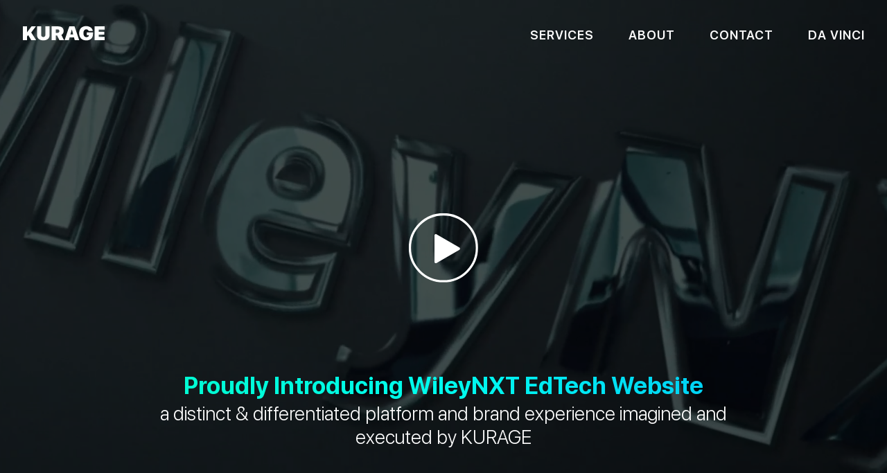

--- FILE ---
content_type: text/html; charset=utf-8
request_url: https://www.kurage.in/
body_size: 7036
content:
<!DOCTYPE html><html><head><meta name="viewport" content="width=device-width"/><title>Kurage | Bold. Fluid. Rebellious</title><meta charSet="utf-8"/><meta http-equiv="content-language" content="en-us"/><meta http-equiv="X-UA-Compatible" content="IE=edge"/><link rel="manifest" href="/manifest.json"/><link href="/favicon-16x16.png" rel="icon" type="image/png" sizes="16x16"/><link href="/favicon-32x32.png" rel="icon" type="image/png" sizes="32x32"/><link href="/favicon-96x96.png" rel="icon" type="image/png" sizes="96x96"/><link rel="apple-touch-icon" href="/apple-icon.png"/><meta name="description" content="A creative agency founded in Bangalore India, obsessed with making your brand stronger, better, and valuable. Kurage is a multidisciplinary creative studio at the intersection of design, strategy, and technology."/><meta property="og:type" content="website"/><meta name="og:Kurage | Bold. Fluid. Rebellious" property="og:title" content="Kurage | Bold. Fluid. Rebellious"/><meta name="og:description" property="og:description" content="A creative agency founded in Bangalore India, obsessed with making your brand stronger, better, and valuable. Kurage is a multidisciplinary creative studio at the intersection of design, strategy, and technology."/><meta property="og:site_name" content="kurage.in"/><meta property="og:url" content="https://kurage.in/"/><meta name="twitter:card" content="summary"/><meta name="twitter:title" content="Kurage | Bold. Fluid. Rebellious"/><meta name="twitter:description" content="A creative agency founded in Bangalore India, obsessed with making your brand stronger, better, and valuable. Kurage is a multidisciplinary creative studio at the intersection of design, strategy, and technology."/><meta name="twitter:site" content="https://kurage.in/"/><meta name="twitter:creator" content="Kurage | Bold. Fluid. Rebellious"/><link rel="apple-touch-icon" href="favicon.ico"/><meta property="og:image" content=""/><meta name="twitter:image" content=""/><link rel="canonical" href="https://kurage.in/"/><meta name="theme-color" content="#000000"/><meta name="next-head-count" content="26"/><link rel="preload" href="/_next/static/css/739061aadfc176c15382.css" as="style"/><link rel="stylesheet" href="/_next/static/css/739061aadfc176c15382.css"/><link rel="preload" href="/_next/static/ONofUsZUl3dPXPvPJ-4Hf/pages/_app.js" as="script"/><link rel="preload" href="/_next/static/ONofUsZUl3dPXPvPJ-4Hf/pages/index.js" as="script"/><link rel="preload" href="/_next/static/runtime/webpack-3dc8a7dbabb8ae9821ad.js" as="script"/><link rel="preload" href="/_next/static/chunks/framework.e0f818e3c45e1945dff4.js" as="script"/><link rel="preload" href="/_next/static/chunks/b1aaded291b949b7cc4d006e6ffd4a8001ed1090.f2311b22cd0b929c8575.js" as="script"/><link rel="preload" href="/_next/static/runtime/main-f2869df4781fd340b507.js" as="script"/><link rel="preload" href="/_next/static/chunks/94726e6d.1636e2a36f077c8c0de7.js" as="script"/><link rel="preload" href="/_next/static/chunks/75ea1bad79e348a65e9f651f61db1f3b9ce42c93.ad4d15a8f85bc0e729f0.js" as="script"/><link rel="preload" href="/_next/static/chunks/1a4b52ac5e9ffa40fb432198631b4d4ebf37903b.93d36f0333544de0e35e.js" as="script"/><link rel="preload" href="/_next/static/chunks/1b1d350fd0fc68d93672d7c8e0a1a3c2d55a4e3a.529bd928106657c6e28b.js" as="script"/><link rel="preload" href="/_next/static/chunks/2119c280dd6ef3b051043c84d98c21f812b12b8e.0cbc7261f133fa9ed4c5.js" as="script"/><link rel="preload" href="/_next/static/chunks/1bd2d019e7cb1a03eceadc5657d0ed5736673332.90468b521bbdcb07d794.js" as="script"/><style id="__jsx-1711650096">.bcImg.jsx-1711650096{height:100%;width:100%;-webkit-transform:scale(1.01);-ms-transform:scale(1.01);transform:scale(1.01);}</style><style id="__jsx-175319858">.landing-firstSection.jsx-3363467540{height:100vh;width:100vw;background-color:#000000;position:relative;}.landing-secondSection.jsx-3363467540{width:100vw;background-color:#ffffff;}.player.jsx-3363467540{position:fixed;top:0;left:0;z-index:1000;}</style><style id="__jsx-3813863791">html,body{padding:0;margin:0;font-family:-apple-system,BlinkMacSystemFont,Segoe UI,Roboto, Oxygen,Ubuntu,Cantarell,Fira Sans,Droid Sans,Helvetica Neue, sans-serif;}*{padding:0;margin:0;box-sizing:border-box;}</style><style id="__jsx-3130294932">.footer.jsx-3130294932{width:100%;background:#000000;position:relative;}</style><style id="__jsx-1395059725">.layout-container.jsx-1395059725{position:relative;background-color:#ffffff;}</style></head><body><div id="__next"><div><div class="jsx-1395059725 layout-container"><main class="jsx-1395059725 cover undefined"><section class="jsx-3363467540 landing-firstSection"><h1 style="color:transparent" class="jsx-3363467540 abscenter">KURAGE</h1><video autoplay="" playsinline="" loop="" muted="" poster="https://kurage-assets.s3.ap-south-1.amazonaws.com/landing_cover/wileynxt_website_project_thumbnail.jpg" style="width:100%;height:100%;object-fit:cover;transition:opacity 2s;opacity:1" class="jsx-3363467540"></video><div style="position:absolute;top:0;left:0;right:0;bottom:0;background:rgba(0,0,0,0.65)" class="jsx-3363467540 clickable"></div><div class="jsx-3363467540 abscenter clickable"><svg width="100.278" height="100.278" viewBox="0 0 122.278 122.278" class="jsx-3363467540"><g id="Group_2" data-name="Group 2" transform="translate(-936 -516)" class="jsx-3363467540"><g id="Group_1" data-name="Group 1" transform="translate(938 518)" class="jsx-3363467540"><path id="Path_2" data-name="Path 2" d="M236.625,62.477a59.139,59.139,0,1,0,59.142,59.139A59.14,59.14,0,0,0,236.625,62.477Z" transform="translate(-177.489 -62.477)" fill="none" stroke="#fff" stroke-miterlimit="10" stroke-width="4" class="jsx-3363467540"></path><path id="Path_3" data-name="Path 3" d="M237.955,103.675l-20.094,11.6-20.091,11.6a2.486,2.486,0,0,1-3.729-2.152v-46.4a2.487,2.487,0,0,1,3.729-2.152l20.091,11.6,20.094,11.6A2.484,2.484,0,0,1,237.955,103.675Z" transform="translate(-150.757 -40.904)" fill="#fff" class="jsx-3363467540"></path></g></g></svg></div><div style="position:absolute;bottom:10%;left:0;right:0" class="jsx-3363467540"><p class="jsx-3363467540 teamtext gradientTxt">Proudly Introducing WileyNXT EdTech Website</p><p class="jsx-3363467540 teamtext hidePhone subText">a distinct &amp; differentiated platform and brand experience imagined and executed by KURAGE</p></div></section><section class="jsx-3363467540 landing-secondSection"><div class="jsx-3363467540 container"><div class="jsx-3363467540 clickable"><div class="jsx-1711650096 gradientCard cCard cardMt"><video autoplay="" playsinline="" loop="" muted="" poster="https://kurage-assets.s3.ap-south-1.amazonaws.com/landing_cover/Kurage_video_animation_exploration.jpg" style="object-fit:cover;object-position:center" class="jsx-1711650096 bcImg"><source src="https://kurage-assets.s3.ap-south-1.amazonaws.com/landing_cover/Synchrony_video_animation_kurage.mp4" type="video/mp4" class="jsx-1711650096"/></video><div style="backdrop-filter:blur(20px);-webkit-backdrop-filter:blur(20px)" class="jsx-1711650096 cHoverDiv abs hidePhone"><div class="jsx-1711650096"><h1 class="jsx-1711650096">Animation</h1><div style="background:linear-gradient(135deg, rgb(255, 255, 255) 0%, rgb(255, 255, 255) 100%)" class="jsx-1711650096 gradientul"></div><div class="jsx-1711650096 workarchive-item-title"><h1 class="jsx-1711650096">The synchrony of sound and optics</h1></div></div><div class="jsx-1711650096 workarchive-item-type clickable">DA VINCI</div></div><div class="jsx-1711650096 showPhone"><h4 class="jsx-1711650096">The Synchrony<!-- -->: </h4><p class="jsx-1711650096">The synchrony of sound and optics</p></div></div></div><a class="jsx-3363467540" href="work/endlessknot"><div class="jsx-3363467540 clickable"><div class="jsx-1711650096 gradientCard cCard cardMt"><img loading="lazy" src="https://kurage-assets.imgix.net/landing_cover/endlessknot_cover_image2.jpg?auto=format&amp;w=800" srcSet="https://kurage-assets.imgix.net/landing_cover/endlessknot_cover_image2.jpg?auto=format&amp;w=1000 1000w, https://kurage-assets.imgix.net/landing_cover/endlessknot_cover_image2.jpg?auto=format&amp;w=1400 1200w, https://kurage-assets.imgix.net/landing_cover/endlessknot_cover_image2.jpg?auto=format&amp;w=1600 1600w," alt="" class="jsx-1711650096 bcImg hidePhone"/><img loading="lazy" src="https://kurage-assets.imgix.net/landing_cover/endlessknot_cover_image2.jpg?auto=format&amp;w=800" alt="Woven for the vogue" class="jsx-1711650096 bcImg showPhone"/><div style="backdrop-filter:blur(20px);-webkit-backdrop-filter:blur(20px)" class="jsx-1711650096 cHoverDiv abs hidePhone"><div class="jsx-1711650096"><h1 class="jsx-1711650096">Endless Knot</h1><div style="background:linear-gradient(135deg, rgb(255, 255, 255) 0%, rgb(255, 255, 255) 100%)" class="jsx-1711650096 gradientul"></div><div class="jsx-1711650096 workarchive-item-title"><h1 class="jsx-1711650096">Woven for the vogue</h1></div></div><div class="jsx-1711650096 workarchive-item-type clickable">Branding</div></div><div class="jsx-1711650096 showPhone"><h4 class="jsx-1711650096">Endless Knot<!-- -->: </h4><p class="jsx-1711650096">Woven for the vogue</p></div></div></div></a><a class="jsx-3363467540 hidePhone" href="davinci/pingPong"><div class="jsx-3363467540 clickable"><div class="jsx-1711650096 gradientCard cCard cardMt"><img loading="lazy" src="https://kurage-assets.imgix.net/landing_cover/ping_pong.jpg?auto=format&amp;w=800" srcSet="https://kurage-assets.imgix.net/landing_cover/ping_pong.jpg?auto=format&amp;w=1000 1000w, https://kurage-assets.imgix.net/landing_cover/ping_pong.jpg?auto=format&amp;w=1400 1200w, https://kurage-assets.imgix.net/landing_cover/ping_pong.jpg?auto=format&amp;w=1600 1600w," alt="" class="jsx-1711650096 bcImg hidePhone"/><img loading="lazy" src="https://kurage-assets.imgix.net/landing_cover/ping_pong.jpg?auto=format&amp;w=800" alt="Let&#x27;s go crazy." class="jsx-1711650096 bcImg showPhone"/><div style="backdrop-filter:blur(20px);-webkit-backdrop-filter:blur(20px)" class="jsx-1711650096 cHoverDiv abs hidePhone"><div class="jsx-1711650096"><h1 class="jsx-1711650096">Ping Pong</h1><div style="background:linear-gradient(135deg, rgb(255, 255, 255) 0%, rgb(255, 255, 255) 100%)" class="jsx-1711650096 gradientul"></div><div class="jsx-1711650096 workarchive-item-title"><h1 class="jsx-1711650096">Let&#x27;s go crazy.</h1></div></div><div class="jsx-1711650096 workarchive-item-type clickable">DA VINCI</div></div><div class="jsx-1711650096 showPhone"><h4 class="jsx-1711650096">Ping Pong<!-- -->: </h4><p class="jsx-1711650096">Let&#x27;s go crazy.</p></div></div></div></a><div class="jsx-3363467540 twoCards"><div class="jsx-3363467540 firstCard clickable"><div class="jsx-1711650096 gradientCard cCard undefined"><img loading="lazy" src="https://kurage-assets.imgix.net/landing_cover/sajid_rasool.jpg?auto=format&amp;w=800" srcSet="https://kurage-assets.imgix.net/landing_cover/sajid_rasool.jpg?auto=format&amp;w=1000 1000w, https://kurage-assets.imgix.net/landing_cover/sajid_rasool.jpg?auto=format&amp;w=1400 1200w, https://kurage-assets.imgix.net/landing_cover/sajid_rasool.jpg?auto=format&amp;w=1600 1600w," alt="" class="jsx-1711650096 bcImg hidePhone"/><img loading="lazy" src="https://kurage-assets.imgix.net/landing_cover/sajid_rasool.jpg?auto=format&amp;w=800" alt="From cavalry swords to cutlasses" class="jsx-1711650096 bcImg showPhone"/><div style="backdrop-filter:blur(20px);-webkit-backdrop-filter:blur(20px)" class="jsx-1711650096 cHoverDiv abs hidePhone"><div class="jsx-1711650096"><h1 class="jsx-1711650096">Payoneer</h1><div style="background:linear-gradient(135deg, rgb(255, 255, 255) 0%, rgb(255, 255, 255) 100%)" class="jsx-1711650096 gradientul"></div><div class="jsx-1711650096 workarchive-item-title"><h1 class="jsx-1711650096">From cavalry swords to cutlasses</h1></div></div><div class="jsx-1711650096 workarchive-item-type clickable">Originals</div></div><div class="jsx-1711650096 showPhone"><h4 class="jsx-1711650096">Payoneer<!-- -->: </h4><p class="jsx-1711650096">From cavalry swords to cutlasses</p></div></div></div><div class="jsx-3363467540 secondCard clickable"><div class="jsx-1711650096 gradientCard cCard undefined"><img loading="lazy" src="https://kurage-assets.imgix.net/landing_cover/payoner_animation_cover.jpg?auto=format&amp;w=800" srcSet="https://kurage-assets.imgix.net/landing_cover/payoner_animation_cover.jpg?auto=format&amp;w=1000 1000w, https://kurage-assets.imgix.net/landing_cover/payoner_animation_cover.jpg?auto=format&amp;w=1400 1200w, https://kurage-assets.imgix.net/landing_cover/payoner_animation_cover.jpg?auto=format&amp;w=1600 1600w," alt="" class="jsx-1711650096 bcImg hidePhone"/><img loading="lazy" src="https://kurage-assets.imgix.net/landing_cover/payoner_animation_cover_1.jpg?auto=format&amp;w=800" alt="Simplify your business 
with Payoneer" class="jsx-1711650096 bcImg showPhone"/><div style="backdrop-filter:blur(20px);-webkit-backdrop-filter:blur(20px)" class="jsx-1711650096 cHoverDiv abs hidePhone"><div class="jsx-1711650096"><h1 class="jsx-1711650096">Payoneer</h1><div style="background:linear-gradient(135deg, rgb(255, 255, 255) 0%, rgb(255, 255, 255) 100%)" class="jsx-1711650096 gradientul"></div><div class="jsx-1711650096 workarchive-item-title"><h1 class="jsx-1711650096">Simplify your business 
with Payoneer</h1></div></div><div class="jsx-1711650096 workarchive-item-type clickable">Originals</div></div><div class="jsx-1711650096 showPhone"><h4 class="jsx-1711650096">Payoneer<!-- -->: </h4><p class="jsx-1711650096">Simplify your business 
with Payoneer</p></div></div></div></div><div class="jsx-3363467540 twoCards"><div class="jsx-3363467540 firstCard clickable"><a style="width:100%" class="jsx-3363467540" href="work/vcc"><div class="jsx-1711650096 gradientCard cCard undefined"><img loading="lazy" src="https://kurage-assets.imgix.net/landing_cover/vcc_website_cover.jpg?auto=format&amp;w=800" srcSet="https://kurage-assets.imgix.net/landing_cover/vcc_website_cover.jpg?auto=format&amp;w=1000 1000w, https://kurage-assets.imgix.net/landing_cover/vcc_website_cover.jpg?auto=format&amp;w=1400 1200w, https://kurage-assets.imgix.net/landing_cover/vcc_website_cover.jpg?auto=format&amp;w=1600 1600w," alt="" class="jsx-1711650096 bcImg hidePhone"/><img loading="lazy" src="https://kurage-assets.imgix.net/landing_cover/vcc_website_cover_1.jpg?auto=format&amp;w=800" alt="We keep your heart 
in shape" class="jsx-1711650096 bcImg showPhone"/><div style="backdrop-filter:blur(20px);-webkit-backdrop-filter:blur(20px)" class="jsx-1711650096 cHoverDiv abs hidePhone"><div class="jsx-1711650096"><h1 class="jsx-1711650096">VCC</h1><div style="background:linear-gradient(135deg, rgb(255, 255, 255) 0%, rgb(255, 255, 255) 100%)" class="jsx-1711650096 gradientul"></div><div class="jsx-1711650096 workarchive-item-title"><h1 class="jsx-1711650096">We keep your heart 
in shape</h1></div></div><div class="jsx-1711650096 workarchive-item-type clickable">Website</div></div><div class="jsx-1711650096 showPhone"><h4 class="jsx-1711650096">VCC<!-- -->: </h4><p class="jsx-1711650096">We keep your heart 
in shape</p></div></div></a></div><div class="jsx-3363467540 secondCard clickable"><a style="width:100%" class="jsx-3363467540" href="work/taneiraPhotography"><div class="jsx-1711650096 gradientCard cCard undefined"><img loading="lazy" src="https://kurage-assets.imgix.net/landing_cover/taneira_photography.jpg?auto=format&amp;w=800" srcSet="https://kurage-assets.imgix.net/landing_cover/taneira_photography.jpg?auto=format&amp;w=1000 1000w, https://kurage-assets.imgix.net/landing_cover/taneira_photography.jpg?auto=format&amp;w=1400 1200w, https://kurage-assets.imgix.net/landing_cover/taneira_photography.jpg?auto=format&amp;w=1600 1600w," alt="" class="jsx-1711650096 bcImg hidePhone"/><img loading="lazy" src="https://kurage-assets.imgix.net/landing_cover/taneira_photography.jpg?auto=format&amp;w=800" alt="Fostering the spirit of 
khadi" class="jsx-1711650096 bcImg showPhone"/><div style="backdrop-filter:blur(20px);-webkit-backdrop-filter:blur(20px)" class="jsx-1711650096 cHoverDiv abs hidePhone"><div class="jsx-1711650096"><h1 class="jsx-1711650096">Taneira</h1><div style="background:linear-gradient(135deg, rgb(255, 255, 255) 0%, rgb(255, 255, 255) 100%)" class="jsx-1711650096 gradientul"></div><div class="jsx-1711650096 workarchive-item-title"><h1 class="jsx-1711650096">Fostering the spirit of 
khadi</h1></div></div><div class="jsx-1711650096 workarchive-item-type clickable">Photography</div></div><div class="jsx-1711650096 showPhone"><h4 class="jsx-1711650096">Taneira<!-- -->: </h4><p class="jsx-1711650096">Fostering the spirit of 
khadi</p></div></div></a></div></div><div class="jsx-3363467540 twoCards"><div class="jsx-3363467540 firstCard clickable"><div class="jsx-1711650096 gradientCard cCard undefined"><img loading="lazy" src="https://kurage-assets.imgix.net/landing_cover/r2e_cover.jpg?auto=format&amp;w=800" srcSet="https://kurage-assets.imgix.net/landing_cover/r2e_cover.jpg?auto=format&amp;w=1000 1000w, https://kurage-assets.imgix.net/landing_cover/r2e_cover.jpg?auto=format&amp;w=1400 1200w, https://kurage-assets.imgix.net/landing_cover/r2e_cover.jpg?auto=format&amp;w=1600 1600w," alt="" class="jsx-1711650096 bcImg hidePhone"/><img loading="lazy" src="https://kurage-assets.imgix.net/landing_cover/r2e_cover.jpg?auto=format&amp;w=800" alt="Routes to austria" class="jsx-1711650096 bcImg showPhone"/><div style="backdrop-filter:blur(20px);-webkit-backdrop-filter:blur(20px)" class="jsx-1711650096 cHoverDiv abs hidePhone"><div class="jsx-1711650096"><h1 class="jsx-1711650096">Routes2Europe</h1><div style="background:linear-gradient(135deg, rgb(255, 255, 255) 0%, rgb(255, 255, 255) 100%)" class="jsx-1711650096 gradientul"></div><div class="jsx-1711650096 workarchive-item-title"><h1 class="jsx-1711650096">Routes to austria</h1></div></div><div class="jsx-1711650096 workarchive-item-type clickable">Originals</div></div><div class="jsx-1711650096 showPhone"><h4 class="jsx-1711650096">Route2Europe<!-- -->: </h4><p class="jsx-1711650096">Routes to austria</p></div></div></div><div class="jsx-3363467540 secondCard clickable"><a style="width:100%" class="jsx-3363467540" href="work/craftedEdge"><div class="jsx-1711650096 gradientCard cCard undefined"><img loading="lazy" src="https://kurage-assets.imgix.net/landing_cover/craftededge_cover.jpg?auto=format&amp;w=800" srcSet="https://kurage-assets.imgix.net/landing_cover/craftededge_cover.jpg?auto=format&amp;w=1000 1000w, https://kurage-assets.imgix.net/landing_cover/craftededge_cover.jpg?auto=format&amp;w=1400 1200w, https://kurage-assets.imgix.net/landing_cover/craftededge_cover.jpg?auto=format&amp;w=1600 1600w," alt="" class="jsx-1711650096 bcImg hidePhone"/><img loading="lazy" src="https://kurage-assets.imgix.net/landing_cover/craftededge_cover.jpg?auto=format&amp;w=800" alt="Customisation at 
a click" class="jsx-1711650096 bcImg showPhone"/><div style="backdrop-filter:blur(20px);-webkit-backdrop-filter:blur(20px)" class="jsx-1711650096 cHoverDiv abs hidePhone"><div class="jsx-1711650096"><h1 class="jsx-1711650096">CraftedEdge</h1><div style="background:linear-gradient(135deg, rgb(255, 255, 255) 0%, rgb(255, 255, 255) 100%)" class="jsx-1711650096 gradientul"></div><div class="jsx-1711650096 workarchive-item-title"><h1 class="jsx-1711650096">Customisation at 
a click</h1></div></div><div class="jsx-1711650096 workarchive-item-type clickable">Branding</div></div><div class="jsx-1711650096 showPhone"><h4 class="jsx-1711650096">CraftedEdge<!-- -->: </h4><p class="jsx-1711650096">Customisation at 
a click</p></div></div></a></div></div><a class="jsx-3363467540" href="work/wileyNXT"><div class="jsx-3363467540 clickable"><div class="jsx-1711650096 gradientCard cCard cardMt"><img loading="lazy" src="https://kurage-assets.imgix.net/landing_cover/wileynxt_cover_image.jpg?auto=format&amp;w=800" srcSet="https://kurage-assets.imgix.net/landing_cover/wileynxt_cover_image.jpg?auto=format&amp;w=1000 1000w, https://kurage-assets.imgix.net/landing_cover/wileynxt_cover_image.jpg?auto=format&amp;w=1400 1200w, https://kurage-assets.imgix.net/landing_cover/wileynxt_cover_image.jpg?auto=format&amp;w=1600 1600w," alt="" class="jsx-1711650096 bcImg hidePhone"/><img loading="lazy" src="https://kurage-assets.imgix.net/landing_cover/wileynxt_cover_image.jpg?auto=format&amp;w=800" alt="Empowering the next" class="jsx-1711650096 bcImg showPhone"/><div style="backdrop-filter:blur(20px);-webkit-backdrop-filter:blur(20px)" class="jsx-1711650096 cHoverDiv abs hidePhone"><div class="jsx-1711650096"><h1 class="jsx-1711650096">WileyNXT</h1><div style="background:linear-gradient(135deg, rgb(255, 255, 255) 0%, rgb(255, 255, 255) 100%)" class="jsx-1711650096 gradientul"></div><div class="jsx-1711650096 workarchive-item-title"><h1 class="jsx-1711650096">Empowering the next</h1></div></div><div class="jsx-1711650096 workarchive-item-type clickable">Branding</div></div><div class="jsx-1711650096 showPhone"><h4 class="jsx-1711650096">WileyNXT<!-- -->: </h4><p class="jsx-1711650096">Empowering the next</p></div></div></div></a><a class="jsx-3363467540" href="work/tickTalkTo"><div class="jsx-3363467540 clickable"><div class="jsx-1711650096 gradientCard cCard cardMt"><img loading="lazy" src="https://kurage-assets.imgix.net/landing_cover/krust.jpg?auto=format&amp;w=800" srcSet="https://kurage-assets.imgix.net/landing_cover/krust.jpg?auto=format&amp;w=1000 1000w, https://kurage-assets.imgix.net/landing_cover/krust.jpg?auto=format&amp;w=1400 1200w, https://kurage-assets.imgix.net/landing_cover/krust.jpg?auto=format&amp;w=1600 1600w," alt="" class="jsx-1711650096 bcImg hidePhone"/><img loading="lazy" src="https://kurage-assets.imgix.net/landing_cover/krust.jpg?auto=format&amp;w=800" alt="Say hi to happiness" class="jsx-1711650096 bcImg showPhone"/><div style="backdrop-filter:blur(20px);-webkit-backdrop-filter:blur(20px)" class="jsx-1711650096 cHoverDiv abs hidePhone"><div class="jsx-1711650096"><h1 class="jsx-1711650096">TickTalkTo</h1><div style="background:linear-gradient(135deg, rgb(255, 255, 255) 0%, rgb(255, 255, 255) 100%)" class="jsx-1711650096 gradientul"></div><div class="jsx-1711650096 workarchive-item-title"><h1 class="jsx-1711650096">Say hi to happiness</h1></div></div><div class="jsx-1711650096 workarchive-item-type clickable">Branding</div></div><div class="jsx-1711650096 showPhone"><h4 class="jsx-1711650096">TickTalkTo<!-- -->: </h4><p class="jsx-1711650096">Say hi to happiness</p></div></div></div></a><a class="jsx-3363467540" href="work/teluguness"><div class="jsx-1711650096 gradientCard cCard cardMt"><img loading="lazy" src="https://kurage-assets.imgix.net/landing_cover/teluguness.jpg?auto=format&amp;w=800" srcSet="https://kurage-assets.imgix.net/landing_cover/teluguness.jpg?auto=format&amp;w=1000 1000w, https://kurage-assets.imgix.net/landing_cover/teluguness.jpg?auto=format&amp;w=1400 1200w, https://kurage-assets.imgix.net/landing_cover/teluguness.jpg?auto=format&amp;w=1600 1600w," alt="" class="jsx-1711650096 bcImg hidePhone"/><img loading="lazy" src="https://kurage-assets.imgix.net/landing_cover/teluguness.jpg?auto=format&amp;w=800" alt="Delicacies from the heartlands 
of telangana" class="jsx-1711650096 bcImg showPhone"/><div style="backdrop-filter:blur(20px);-webkit-backdrop-filter:blur(20px)" class="jsx-1711650096 cHoverDiv abs hidePhone"><div class="jsx-1711650096"><h1 class="jsx-1711650096">Teluguness</h1><div style="background:linear-gradient(135deg, rgb(255, 255, 255) 0%, rgb(255, 255, 255) 100%)" class="jsx-1711650096 gradientul"></div><div class="jsx-1711650096 workarchive-item-title"><h1 class="jsx-1711650096">Delicacies from the heartlands 
of telangana</h1></div></div><div class="jsx-1711650096 workarchive-item-type clickable">Branding</div></div><div class="jsx-1711650096 showPhone"><h4 class="jsx-1711650096">Teluguness<!-- -->: </h4><p class="jsx-1711650096">Delicacies from the heartlands 
of telangana</p></div></div></a><a style="display:none" class="jsx-3363467540" href="branding"><div class="jsx-3363467540"></div></a><a style="display:none" class="jsx-3363467540" href="about"><div class="jsx-3363467540"></div></a><a style="display:none" class="jsx-3363467540" href="davinci"><div class="jsx-3363467540"></div></a><a style="display:none" class="jsx-3363467540" href="communication"><div class="jsx-3363467540"></div></a><a style="display:none" class="jsx-3363467540" href="website"><div class="jsx-3363467540"></div></a><a style="display:none" class="jsx-3363467540" href="kurageOriginals"><div class="jsx-3363467540"></div></a></div></section><div class="jsx-3363467540 fluiddiv"></div><div style="position:relative;background-color:transparent" class="jsx-3363467540"><section class="jsx-3363467540 landing-thirdSection"><div class="jsx-3363467540 container firstSection"><h2 class="jsx-3363467540 firstSection__heading">We love to work with fearless brands that believe in making a difference.</h2><div class="jsx-3363467540 firstSection__branddiv"><div class="jsx-3363467540 firstSection__branddiv--brand"><a href="https://www.payoneer.com/" target="_blank" class="jsx-3363467540"><div class="jsx-3363467540 logo"><img src="/images/payoneerlogo.svg" alt="" class="jsx-3363467540"/></div><p class="jsx-3363467540 dis">Over the years, we have been envisioning communication (animation, video, social media, UI) around a range of services offered by Payoneer that includes cross-border payments, working capital, tax solutions and risk management offered by this Global Financial Services Company headquartered in New York.</p></a></div><div class="jsx-3363467540 firstSection__branddiv--brand"><a href="https://www.wiley.com/en-in" target="_blank" rel="noopener noreferrer" class="jsx-3363467540"><div class="jsx-3363467540 logo"><img src="/images/wileylogo.svg" alt="" class="jsx-3363467540"/></div><p class="jsx-3363467540 dis">We partnered with Wiley – a 210+ yr old American Publishing Company for the research, ideation &amp; design of proof of concepts for their new-age digital learning platform – WileyNXT. It has been a challenging pleasure to build the complete brand ecosystem (branding, brand values) including their marketing website.</p></a></div><div class="jsx-3363467540 firstSection__branddiv--brand"><a href="https://www.taneira.com/" target="_blank" rel="noopener noreferrer" class="jsx-3363467540"><div class="jsx-3363467540 logo"><img src="/images/taneiralogo.svg" alt="" class="jsx-3363467540"/></div><p class="jsx-3363467540 dis">We continue working with Taneira (a venture by Titan Company Limited) across a variety of projects from product photography to layout design and content strategy.</p></a></div><div class="jsx-3363467540 firstSection__branddiv--brand"><a href="https://www.tatahealth.com/" target="_blank" rel="noopener noreferrer" class="jsx-3363467540"><div class="jsx-3363467540 logo"><img src="/images/tatahealthlogo.svg" alt="" class="jsx-3363467540"/></div><p class="jsx-3363467540 dis">We partnered with Tata Group of Industries to launch Tata Health –an innovative 360° healthcare service focused around prevention and offering easy and immediate online access to medical support.</p></a></div><div class="jsx-3363467540 firstSection__branddiv--brand"><a href="https://www.isb.edu/en.html" target="_blank" rel="noopener noreferrer" class="jsx-3363467540"><div class="jsx-3363467540 logo"><img src="/images/isblogo.svg" alt="" class="jsx-3363467540"/></div><p class="jsx-3363467540 dis">Delivering digital strategy and a new visual language for different courses offered by Indian School of Business (ISB) – a World Class Business School based out of Hyderabad.</p></a></div><div class="jsx-3363467540 firstSection__branddiv--brand"><a href="https://www.parkerpen.com/en-GB" target="_blank" rel="noopener noreferrer" class="jsx-3363467540"><div class="jsx-3363467540 logo"><img src="/images/parkerlogo.svg" alt="" class="jsx-3363467540"/></div><p class="jsx-3363467540 dis">Redefining Parker Pens digital marketing strategy and brand positioning to enhance engagement across different platforms and drive online sales.</p></a></div><div class="jsx-3363467540 firstSection__branddiv--brand"><a href="https://www.whites.net/" target="_blank" rel="noopener noreferrer" class="jsx-3363467540"><div class="jsx-3363467540 logo"><img src="/images/whiteslogo.svg" alt="" class="jsx-3363467540"/></div><p class="jsx-3363467540 dis">Whites – a leading beauty &amp; lifestyle retailer in Saudi Arabia focusing on cosmetics, makeup, haircare and lifestyle products. As their digital partner, we help them establish their digital presence by envisioning their digital campaigns and enhancing their digital experience for better conversion.</p></a></div><div class="jsx-3363467540 firstSection__branddiv--brand"><a href="https://www.routes2europe.com/" target="_blank" rel="noopener noreferrer" class="jsx-3363467540"><div class="jsx-3363467540 logo"><img src="/images/r2elogo.svg" alt="" class="jsx-3363467540"/></div><p class="jsx-3363467540 dis">Bringing forward a sense of clean &amp; innovative European Design Sensibility to the marketing collaterals – brochures, brand video etc.</p></a></div><div class="jsx-3363467540 firstSection__branddiv--brand"><a href="https://www.kunooz.com/" target="_blank" rel="noopener noreferrer" class="jsx-3363467540"><div class="jsx-3363467540 logo"><img src="/images/kunoozlogo.svg" alt="" class="jsx-3363467540"/></div><p class="jsx-3363467540 dis">Kunooz is Riyadh (Saudi Arabia) based leading digital and retail chain company which specialises in health and personal needs items. Redefining their consumer journey, web and app experience as per heuristic evaluation to enhance the conversion multifold.</p></a></div><div class="jsx-3363467540 firstSection__branddiv--brand"><a href="https://ticktalkto.com/" target="_blank" rel="noopener noreferrer" class="jsx-3363467540"><div class="jsx-3363467540 logo"><img src="/images/ticktalktologo.svg" alt="" class="jsx-3363467540"/></div><p class="jsx-3363467540 dis">Establishing an easy and approachable brand identity and web design for the psychologist on-demand app – TickTalkTo which aims to solve India’s major crisis in mental health through a comprehensive app built around trust, reliability and professionalism.</p></a></div><div class="jsx-3363467540 firstSection__branddiv--brand"><a href="https://www.thecraftededge.com/" target="_blank" rel="noopener noreferrer" class="jsx-3363467540"><div class="jsx-3363467540 logo"><img src="/images/carftededgelogo.svg" alt="" class="jsx-3363467540"/></div><p class="jsx-3363467540 dis">It has been a pleasure working with Crafted Edge since its inception in 2018 and envisioning the brand that treats spaces as a sanctuary free of burdens of the world and potent for contemplation. They are decidedly bespoke, shaped by visionaries and artisans with uncompromising craftsmanship.</p></a></div><div class="jsx-3363467540 firstSection__branddiv--brand"><a href="https://smartmetabolicaging.com/" target="_blank" rel="noopener noreferrer" class="jsx-3363467540"><div class="jsx-3363467540 logo"><img src="/images/smartmetaboliclogo.svg" alt="" class="jsx-3363467540"/></div><p class="jsx-3363467540 dis">The goal was to deliver an end to end brand solution that would be a true reflection of the brand which combines the best of Proactive Healthcare and has been developed by some of the world’s leading doctors, qualified from the American Academy of Anti-Aging Medicine.</p></a></div><div class="jsx-3363467540 firstSection__branddiv--brand"><a href="https://psreyehospital.com/" target="_blank" rel="noopener noreferrer" class="jsx-3363467540"><div class="jsx-3363467540 logo"><img src="/images/psrlogo.svg" alt="" class="jsx-3363467540"/></div><p class="jsx-3363467540 dis">Re-branding a new identity for Dr. P Siva Reddy Hospital Eye Hospital established by Padma Bhushan &amp; Padma Shri Award winner renowned eye surgeon Dr. Perugu Siva Reddy.</p></a></div><div class="jsx-3363467540 firstSection__branddiv--brand"><a href="http://www.vcc.hospital/" target="_blank" rel="noopener noreferrer" class="jsx-3363467540"><div class="jsx-3363467540 logo"><img src="/images/vcclogo.svg" alt="" class="jsx-3363467540"/></div><p class="jsx-3363467540 dis">The brand identity of Vasu Cardiac Care centres on bold, modern logo that uses simple icons of international symbols to create friendly, accessible and democratic visual personality that is simple, new and has emotional connection with the Cardiac Care Centre.</p></a></div><div class="jsx-3363467540 firstSection__branddiv--brand"><a href="http://www.bakeri.ai/" target="_blank" rel="noopener noreferrer" class="jsx-3363467540"><div class="jsx-3363467540 logo"><img src="/images/bakerilogo.svg" alt="" class="jsx-3363467540"/></div><p class="jsx-3363467540 dis">Setting up the brand tone and designed website for this Gurugram based tech company which specialises in developing and maintaining custom web stores for Luxury Apparel brands.</p></a></div><div class="jsx-3363467540 firstSection__branddiv--brand"><a href="https://globalcitizenforum.co/" target="_blank" rel="noopener noreferrer" class="jsx-3363467540"><div class="jsx-3363467540 logo"><img src="/images/gcflogo.svg" alt="" class="jsx-3363467540"/></div><p class="jsx-3363467540 dis">Headquartered in Singapore, The Global Citizen Forum is committed to the cause of building a better planet based on the principles of interconnectedness, collaboration and unity. It feels privileged to be working with GCF for years and contributing to the cause.</p></a></div><div class="jsx-3363467540 firstSection__branddiv--brand"><a href="http://www.trac1.in/" target="_blank" rel="noopener noreferrer" class="jsx-3363467540"><div class="jsx-3363467540 logo"><img src="/images/trac1logo.svg" alt="" class="jsx-3363467540"/></div><p class="jsx-3363467540 dis">A vibrant identity for B2B logistics joint venture between Joshi Group, India and Konoike Group, Japan to simplify freight and transportation services in India.</p></a></div><div class="jsx-3363467540 firstSection__branddiv--brand"><a href="http://www.smartgroup.com/" target="_blank" rel="noopener noreferrer" class="jsx-3363467540"><div class="jsx-3363467540 logo"><img src="/images/smartlogo.svg" alt="" class="jsx-3363467540"/></div><p class="jsx-3363467540 dis">Have been delivering strategic and design solutions to Smart Group led by Dr B K Modi. Established in the 1980&#x27;s, Smart Group is a leading, diversified business conglomerate with interests in mobility, finance, healthcare, entertainment and technology sectors that spans across India, China, ASEAN, Middle East, US, UK and Africa.</p></a></div></div></div></section></div></main><section style="background-color:transparent" class="jsx-3130294932 footer"><div class="jsx-3130294932 container abscenter"><h1 class="jsx-3130294932">Experience what we&#x27;ve already cooked up.</h1><div class="jsx-3130294932 footerNavContainer"><h2 class="jsx-3130294932 clickable">Branding</h2><h2 class="jsx-3130294932 clickable">UI/UX</h2><h2 class="jsx-3130294932 clickable">Communication</h2><h2 class="jsx-3130294932 clickable">Kurage Originals</h2></div><div class="jsx-3130294932 footerIcons"><a title="kurage whatsapp" href="https://wa.me/+919643450135" target="_blank" rel="noopener noreferrer" class="jsx-3130294932"><img loading="lazy" src="https://kurage-assets.s3.ap-south-1.amazonaws.com/icon/whatsapp_icon.svg" alt="kurage whatsapp" class="jsx-3130294932 icon"/></a><a title="kurage facebook" href="https://www.facebook.com/kuragestudio/" target="_blank" rel="noopener noreferrer" class="jsx-3130294932"><img loading="lazy" src="https://kurage-assets.s3.ap-south-1.amazonaws.com/icon/facebook_icon.svg" alt="kurage facebook" class="jsx-3130294932 icon"/></a><a title="kurage instagram" href="https://www.instagram.com/_kurage.in/" target="_blank" rel="noopener noreferrer" class="jsx-3130294932"><img loading="lazy" src="https://kurage-assets.s3.ap-south-1.amazonaws.com/icon/instagram_icon.svg" alt="kurage instagram" class="jsx-3130294932 icon"/></a><a title="kurage twitter" href="https://twitter.com/KurageIndia" target="_blank" rel="noopener noreferrer" class="jsx-3130294932"><img loading="lazy" src="https://kurage-assets.s3.ap-south-1.amazonaws.com/icon/twitter_icon.svg" alt="kurage twitter" class="jsx-3130294932 icon"/></a><a title="kurage youtube" href="https://www.youtube.com/channel/UCrXvYFNx0nA9psccCG7PwEw" target="_blank" rel="noopener noreferrer" class="jsx-3130294932"><img loading="lazy" src="https://kurage-assets.s3.ap-south-1.amazonaws.com/icon/youtube_icon.svg" alt="kurage youtube" class="jsx-3130294932 icon"/></a><a title="kurage linkedin" href="https://www.linkedin.com/company/studio-kurage" target="_blank" rel="noopener noreferrer" class="jsx-3130294932"><img loading="lazy" src="https://kurage-assets.s3.ap-south-1.amazonaws.com/icon/linkedin_icon.svg" alt="kurage linkedin" class="jsx-3130294932 icon"/></a></div><p class="jsx-3130294932">Copyright © 2020 kurage Inc. All rights reserved.</p></div></section></div></div></div><script id="__NEXT_DATA__" type="application/json">{"props":{"pageProps":{}},"page":"/","query":{},"buildId":"ONofUsZUl3dPXPvPJ-4Hf","runtimeConfig":{},"nextExport":true,"autoExport":true,"isFallback":false}</script><script nomodule="" src="/_next/static/runtime/polyfills-e0a95f7a89366c3b42da.js"></script><script async="" data-next-page="/_app" src="/_next/static/ONofUsZUl3dPXPvPJ-4Hf/pages/_app.js"></script><script async="" data-next-page="/" src="/_next/static/ONofUsZUl3dPXPvPJ-4Hf/pages/index.js"></script><script src="/_next/static/runtime/webpack-3dc8a7dbabb8ae9821ad.js" async=""></script><script src="/_next/static/chunks/framework.e0f818e3c45e1945dff4.js" async=""></script><script src="/_next/static/chunks/b1aaded291b949b7cc4d006e6ffd4a8001ed1090.f2311b22cd0b929c8575.js" async=""></script><script src="/_next/static/runtime/main-f2869df4781fd340b507.js" async=""></script><script src="/_next/static/chunks/94726e6d.1636e2a36f077c8c0de7.js" async=""></script><script src="/_next/static/chunks/75ea1bad79e348a65e9f651f61db1f3b9ce42c93.ad4d15a8f85bc0e729f0.js" async=""></script><script src="/_next/static/chunks/1a4b52ac5e9ffa40fb432198631b4d4ebf37903b.93d36f0333544de0e35e.js" async=""></script><script src="/_next/static/chunks/1b1d350fd0fc68d93672d7c8e0a1a3c2d55a4e3a.529bd928106657c6e28b.js" async=""></script><script src="/_next/static/chunks/2119c280dd6ef3b051043c84d98c21f812b12b8e.0cbc7261f133fa9ed4c5.js" async=""></script><script src="/_next/static/chunks/1bd2d019e7cb1a03eceadc5657d0ed5736673332.90468b521bbdcb07d794.js" async=""></script><script src="/_next/static/ONofUsZUl3dPXPvPJ-4Hf/_buildManifest.js" async=""></script><script src="/_next/static/ONofUsZUl3dPXPvPJ-4Hf/_ssgManifest.js" async=""></script></body></html>

--- FILE ---
content_type: text/css; charset=utf-8
request_url: https://www.kurage.in/_next/static/css/739061aadfc176c15382.css
body_size: 21137
content:
@font-face{font-family:Pro-Bold;src:url(/fonts/SF-Pro-Display-Bold.ttf);font-display:swap}@font-face{font-family:Pro-Semi;src:url(/fonts/SF-Pro-Display-Semibold.ttf);font-display:swap}@font-face{font-family:Pro-Light;src:url(/fonts/SF-Pro-Display-Light.ttf);font-display:swap}@font-face{font-family:Pro-Reg;src:url(/fonts/SFProDisplay-Regular.ttf);font-display:swap}@font-face{font-family:BN-Bold;src:url(/fonts/BebasNeue-Bold.otf);font-display:swap}.nav{width:100vw;background:transparent;position:fixed;height:100px;align-items:center;justify-content:space-between;z-index:9999;overflow:hidden;padding:20px 5vw 0;transition:transform .7s ease-in-out}.nav,.nav-ul{display:flex}.nav .logo{width:160px;cursor:pointer}.nav .nav-ul li{font-family:Pro-Semi;font-size:18px;list-style-type:none;cursor:pointer;letter-spacing:1px;margin-left:50px}.nav .logo:hover,.nav .nav-ul li:hover{opacity:1}.contactNav,.servicesNav{height:100vh;width:100vw;background-color:rgba(0,0,0,.5);backdrop-filter:blur(30px);position:fixed;top:0;left:0;z-index:900;display:flex;flex-direction:column;align-items:center;justify-content:center}.servicesNav h1{color:#e5e5e5;font-family:Pro-Semi;font-size:65px;margin:20px 0}.contactNav{display:flex}.contactNav .contactIcons{display:flex;justify-content:center;align-items:center}.contactNav .contactIcons .icon{height:50px;width:50px;margin:0 25px;opacity:.8;cursor:pointer}.contactNav .contactIcons .icon:hover{opacity:1}.contactNav .contactIcons .twitter{height:55px;width:55px}.contactNav .contactIcons .youtube{height:60px;width:60px}.contactNav .contactIcons .linkedin{height:55px;width:55px;padding-bottom:5px}.servicesNav h1{cursor:pointer}.address{font-size:24px;margin-top:50px;letter-spacing:.5px}.address,.jointxt{color:#fff;text-align:center;font-family:Pro-Light}.jointxt{font-size:50px;margin-bottom:50px}#menu-button,.mobNav{display:none}@media screen and (max-width:1440px){.nav{padding:0 2.5vw}.nav .logo{width:120px}}@media only screen and (min-width:320px)and (max-width:600px){.nav{height:60px;padding-top:0}.nav #menu-button{width:20px;height:9px;position:relative;display:flex;flex-direction:column;justify-content:space-between;cursor:pointer}.nav .logo{width:30%}.nav-ul{display:none}.mobNav{height:100vh;width:100vw;background-color:rgba(0,0,0,.5);backdrop-filter:blur(30px);position:fixed;top:0;left:0;z-index:800;display:flex;flex-direction:column;justify-content:center;opacity:0;pointer-events:none}.mobNav a{color:#fff;margin-bottom:10px;font-family:Pro-Bold;font-size:32px;display:block}.mobNav .contactIcons{width:100%;display:flex;justify-content:space-evenly;position:absolute;bottom:10%;padding:0 5%}.mobNav .contactIcons .icon{height:100%;width:30px;margin:0;opacity:1;cursor:pointer}.mobnavEvent{pointer-events:all}}.footer{height:640px}.footer .container{display:flex;flex-direction:column;padding-bottom:50px;padding-top:120px}.footer .container h1{color:#9c9c9c;font-size:60px;font-family:Pro-Bold;margin:0 0 40px;background:-webkit-linear-gradient(40deg,#01d9d2,#00fca2 0,#dbff45 100%,#02bdfb 0);background-clip:text;-webkit-background-clip:text;-webkit-text-fill-color:transparent;padding-right:40%}.footer .container h2{cursor:pointer;color:#fff;font-size:34px;font-family:Pro-Light;margin:5px 0;letter-spacing:2px}.footer .container .footerNavContainer{display:flex;justify-content:space-between;float:left;flex-wrap:wrap;padding-right:30%}.footer .container .footerIcons{display:flex;flex:1 1;align-items:flex-end;justify-content:center;align-self:stretch;margin-bottom:10px}.footer .container .footerIcons .icon{height:45px;width:45px;margin:0 10px}.footer .container p{text-align:center;color:#9c9c9c}@media only screen and (min-width:320px)and (max-width:600px){.footer{height:580px;background-color:#000!important}.footer .container{width:90%;padding-top:20px;padding-bottom:80px}.footer .container h1{font-size:35px;margin:40px 0;padding-right:0}.footer .container h2{font-size:25px}.footer .container .footerNavContainer{padding-right:0;flex-direction:column}.footer .container .footerIcons .icon{height:30px;width:30px;margin:0 10px}.footer .container p{font-size:12px}}.imageSwiper{position:relative;display:flex;align-items:center;justify-content:center}.imageSwiper .swiper-container{position:relative;width:100%;height:100%}.imageSwiper img{height:100%;position:absolute;left:50%;top:50%;transform:translate(-50%,-50%);transition:all .3s ease-out}.imageSwiper .slides,.imageSwiper .swipeContainer{height:100vh;width:100vw}.imageSwiper .slides img{height:80%}.imageSwiper .slides .nxtbtn{color:#fff;cursor:pointer;font-size:40px;font-family:Pro-Light}.imageSwiper .slides .namasteBtn{position:absolute;bottom:20%;opacity:1;transition:all 1s cubic-bezier(.17,.78,.68,1.01);cursor:pointer;display:flex;align-items:center;flex-direction:column;justify-content:center;z-index:101}.imageSwiper .slides .namasteBtn h1{color:#fff;font-family:BN-Bold;font-size:40px;letter-spacing:6px;text-transform:uppercase;transition:all 2s cubic-bezier(.17,.78,.68,1.01)}.imageSwiper .slides .namasteBtn .bottomLine{height:3px;width:70%;background-color:#fff;transition:all 2s cubic-bezier(.17,.78,.68,1.01);transform-origin:center;transform:translateX(-1.5%)}.imageSwiper .slides .namasteBtn:hover{transform:scale(1.2)}.imageSwiper .slides .namasteBtn:hover .bottomLine{width:96%}.imageSwiper .bottomBar{position:fixed;bottom:0;left:0;height:10px;transition:width .4s ease-in-out}@media only screen and (min-width:320px)and (max-width:600px){.imageSwiper .slides img{height:30%}.imageSwiper .bottomBar{position:fixed;bottom:0;left:0;height:10px;transition:width .4s ease-in-out}}.cCard{width:100%;position:relative;transition:all .5s;background-position:50%;background-repeat:no-repeat;background-size:cover;overflow:hidden}.cCard .showPhone{padding-top:5px;color:#000}.cCard .showPhone h4{font-family:Pro-Semi;font-size:20px;display:inline}.cCard .showPhone p{font-size:20px;display:inline;font-family:Pro-Light}.cHoverDiv{padding:30px;position:absolute;top:0;left:0;opacity:0;height:100%;width:100%;transition:opacity .5s,transform .5s;transition-delay:.1s;display:flex;flex-direction:column;justify-content:space-between}.cHoverDiv h1{color:#fff;font-family:Pro-Light;transform:translateY(-.5em);transition:opacity .5s,transform .5s}.cHoverDiv .gradientul{transform:scaleX(2) translateX(20px);transform-origin:left;transition:transform .5s;display:block;height:3px;margin:10px 0 20px;width:25px}.cHoverDiv .workarchive-item-title{color:#fff;font-size:40px;line-height:1;transform:translateY(.5em);transition:transform .5s;white-space:pre-line;font-family:Pro-Semi}.cHoverDiv .workarchive-item-type{color:#fff;transform:translateY(.5em);transition:transform .5s;font-size:20px}.cHoverDiv:hover{opacity:1}.cHoverDiv:hover .gradientul{transform:scaleX(1) translateX(0)}.cHoverDiv:hover .workarchive-item-title,.cHoverDiv:hover .workarchive-item-type,.cHoverDiv:hover h1{transform:translate(0)}@media screen and (max-width:1440px){.cHoverDiv .workarchive-item-title{font-size:30px}}@media only screen and (min-width:320px)and (max-width:600px){.cCard{overflow:visible!important}}.exp-section{height:100vh;width:100vw;background-color:#000;overflow:hidden;display:flex;align-items:center;justify-content:center}.exp-section .backflower{z-index:5}.exp-section .backflower,.exp-section .pattel{opacity:0;position:absolute;top:50%;left:50%;height:100%}.exp-section .pattel{z-index:10}.exp-section .svgFlower{position:absolute;height:100%;width:100%;top:12%;left:31%}.exp-section .namasteBtn{opacity:0;transition:all 1s cubic-bezier(.17,.78,.68,1.01);cursor:pointer;display:flex;align-items:center;flex-direction:column;justify-content:center;z-index:101}.exp-section .namasteBtn h1{color:#fff;font-family:BN-Bold;font-size:70px;letter-spacing:6px;text-shadow:0 0 50px #000;text-transform:uppercase;transition:all 2s cubic-bezier(.17,.78,.68,1.01)}.exp-section .namasteBtn .bottomLine{height:3px;width:70%;background-color:#fff;transition:all 2s cubic-bezier(.17,.78,.68,1.01);transform-origin:center;transform:translateX(-1.5%)}.expDot,.expDotGrp{transition:all 7s cubic-bezier(.17,.78,.68,1.01)}.expDotGrp{fill:#fff;opacity:.6}.dotani{animation-name:dotAni;animation-duration:10s;animation-timing-function:cubic-bezier(.17,.78,.68,1.01);animation-fill-mode:forwards}.dotPath{fill:#fff;fill-opacity:0}@keyframes dotAni{to{transform:translateY(-500px);opacity:0}}.exp2-firstSection .fogani{position:absolute;animation:fogAni 20s linear infinite}.brandingCard{display:block;width:100%;margin-bottom:100px;cursor:pointer}.brandingCard img{width:100%;background-color:#e9e9e9}.brandingCard p{color:#000;font-family:Pro-Semi;font-size:21px;margin-top:10px}.firstRowBCM{margin-top:0}.secondRowBCM{margin-top:60px}.thirdRowBCM{margin-top:20px}.thirdRowBCM2{margin-top:80px}.barndingSmall{height:320px}.barndingBig{height:640px}@media screen and (max-width:1920px){.secondRowBCM,.thirdRowBCM{margin-top:60px}.thirdRowBCM2{margin-top:40px}}@media screen and (max-width:1440px){.brandingCard{margin-bottom:0}.brandingCard img{width:100%;background-color:#e9e9e9}.brandingCard p{margin:10px 0}.barndingSmall{height:300px}.barndingBig{height:600px}.firstRowBCM,.secondRowBCM,.thirdRowBCM{margin-top:20px}.thirdRowBCM2{margin-top:0}}@media only screen and (min-width:320px)and (max-width:600px){.brandingCard{margin-bottom:20px}.barndingSmall{height:250px}.barndingBig{height:510px}.barndingBig img{height:80%}}.exploreMoreSection .container{display:flex;flex-direction:column;align-items:center;justify-content:center;height:80vh}.exploreMoreSection .container .exploreHeading{font-size:40px;font-family:Pro-Semi;color:#fff;margin-bottom:20px;align-self:flex-start}.exploreMoreSection .container .imgDiv{overflow:hidden;height:70%}.exploreMoreSection .container .imgDiv img{width:100%}@media only screen and (min-width:320px)and (max-width:600px){.exploreMoreSection .container{padding:200px 0 25px}.exploreMoreSection .container .cCard img{width:100%}.exploreMoreSection .container .exploreHeading{font-size:40px}}.item{position:relative;width:500px;cursor:none;background-size:contain;background-repeat:no-repeat;transform:translateY(10px);overflow:visible}.item:hover circle,.item:hover image{transform:scale(1)}.imgSVG:hover .rect{fill:#ff0}@media only screen and (min-width:320px)and (max-width:600px){.item{width:300px}}.brandingSlider{height:70%;width:100%;position:relative}.brandingSlider .detailDiv{position:absolute;bottom:30px;left:30px;color:#fff;transition:all 1s ease-out}.brandingSlider .detailDiv h1{font-size:25px;font-family:Pro-Semi;opacity:.9}.WileySlider{height:70%;width:100%;position:relative}.WileySlider img{transition:all 1s cubic-bezier(.72,0,.6,1)}.detailDiv{width:100%;transition:all 1s ease-out}.detailDiv .wileyCTitle{width:100%;font-size:30px!important;font-family:Pro-Light!important;opacity:0;bottom:5%;left:50%;transform:translateX(-50%);background:-webkit-linear-gradient(45deg,#02fdbe,#00fcef,#00b3fa);background-clip:text;-webkit-background-clip:text;-webkit-text-fill-color:transparent}.wileyTAni{animation:textShow 1s cubic-bezier(.32,.01,.66,1) forwards}@keyframes textShow{to{opacity:1}}@media only screen and (min-width:320px)and (max-width:600px){.brandingSlider .detailDiv{bottom:10px;left:10px}.brandingSlider .detailDiv h1{font-size:15px;padding-right:10%}.detailDiv .wileyCTitle{font-size:20px!important;bottom:4%}}.landingWrapper{overflow-y:hidden;overflow-x:hidden;height:100vh;width:100vw}.landingWrapper2{overflow-y:scroll;overflow-x:hidden;height:100%;width:100vw}.landing-firstSection{z-index:5;position:relative}.landing-firstSection .teamtext{opacity:1;color:#fff;padding:0 25%;width:100%;text-align:center;font-family:Pro-Light;font-size:40px}.landing-firstSection .gradientTxt{background:-webkit-linear-gradient(45deg,#02fdbe,#00fcef,#00b3fa);background-clip:text;-webkit-background-clip:text;-webkit-text-fill-color:transparent;font-size:50px;font-family:Pro-Bold}.landing-firstSection .subText{font-size:35px;margin-top:.2%}.landing-firstSection .playBtn{height:80px;width:80px}.landing-firstSection .fogani{position:absolute;animation:fogAni 20s linear infinite;pointer-events:none}.landing-firstSection .firstImage{height:100%}@keyframes fogAni{to{transform:rotate(1turn)}}.landing-secondSection{position:relative;z-index:5}.landing-secondSection .container{padding:50px 0 100px}.landing-secondSection .container .fullCard{height:622px;width:100%}.landing-secondSection .container .cardMt{margin-top:12px}.landing-secondSection .container .twoCards{margin-top:12px;width:100%;height:100%;display:flex}.landing-secondSection .container .twoCards .firstCard,.landing-secondSection .container .twoCards .secondCard{display:flex;flex:1 1;overflow:hidden;height:100%}.landing-secondSection .container .twoCards .firstCard{margin-right:6px}.landing-secondSection .container .twoCards .secondCard{margin-left:6px}.landing-thirdSection{background-color:transparent;position:relative;color:#fff;height:100%;width:100vw}.landing-thirdSection .firstSection{padding:300px 0;position:relative}.landing-thirdSection .firstSection__heading{font-size:50px;font-family:Pro-Bold;padding-right:40%;position:relative}.landing-thirdSection .firstSection__heading--back{height:100%;width:100%;position:absolute;top:0;left:0}.landing-thirdSection .firstSection__branddiv{display:flex;flex-direction:row;flex-wrap:wrap;position:relative}.landing-thirdSection .firstSection__branddiv a{color:#fff}.landing-thirdSection .firstSection__branddiv--brand{width:33.33333333%;position:relative;margin-top:100px}.landing-thirdSection .firstSection__branddiv--brand .logo{display:flex;height:80px;width:236px;align-items:flex-end}.landing-thirdSection .firstSection__branddiv--brand .dis{padding-right:20%;margin-top:20px;font-size:16px;font-family:Pro-Light}.fluiddiv{position:fixed;height:100vh;width:100vw;top:0;left:0;z-index:0}@media screen and (max-width:1920px){.landing-firstSection{position:relative}.landing-firstSection .teamtext{padding:0 22%;font-size:40px}}@media screen and (max-width:1440px){.landing-firstSection{position:relative}.landing-firstSection .teamtext{padding:0 15%;font-size:35px}.landing-firstSection .subText{font-size:28px}}@media only screen and (min-width:320px)and (max-width:600px){.landing-firstSection .teamtext{padding:0 10%;font-size:30px}.landing-secondSection .container{width:95%;padding:0 0 50px}.landing-secondSection .container a{text-decoration:none;color:#000}.landing-secondSection .container .cardMt{margin-top:40px}.landing-secondSection .container .cCard{margin-bottom:0}.landing-secondSection .container .cCard img,.landing-secondSection .container .cCard video{height:290px}.landing-secondSection .container .twoCards{display:flex;flex-direction:column}.landing-secondSection .container .twoCards .firstCard,.landing-secondSection .container .twoCards .secondCard{width:100%;margin-top:40px}.landing-secondSection .container .twoCards .firstCard{margin-right:0}.landing-secondSection .container .twoCards .secondCard{margin-left:0;margin-top:40px}.landing-thirdSection{background-color:#000;height:100%}.landing-thirdSection .firstSection{padding:100px 0}.landing-thirdSection .firstSection__heading{font-size:25px;font-family:Pro-Bold;padding-right:0;position:relative}.landing-thirdSection .firstSection__heading--back{height:100%;width:100%;position:absolute;top:0;left:0}.landing-thirdSection .firstSection__branddiv{display:flex;flex-direction:row;flex-wrap:wrap;position:relative}.landing-thirdSection .firstSection__branddiv--brand{width:33.3333%;position:relative;margin-top:50px}.landing-thirdSection .firstSection__branddiv--brand .logo{display:flex;height:60px;width:100%;align-items:flex-end;justify-content:center;padding:10px}.landing-thirdSection .firstSection__branddiv--brand .logo img{width:80%;height:80%;-o-object-fit:contain;object-fit:contain;-o-object-position:center;object-position:center}.landing-thirdSection .firstSection__branddiv--brand .dis{display:none}}.cursor{position:fixed;height:1rem;width:1rem;background-color:#eb0045;border-radius:50%;z-index:1000000;transform:translate(-50%,-50%);pointer-events:none;cursor:none;transform-origin:50% 50%;transition:height width 1s cubic-bezier(.25,.46,.45,.94)}.about-videoSection{position:relative}.about-videoSection .intro{height:100%;width:100%;color:#fff;position:absolute;top:0;left:0;background-color:#000;display:flex;align-items:center;justify-content:center;flex-direction:column}.about-videoSection .intro .title{opacity:0;font-size:250px;font-family:BN-Bold;text-align:center}.about-videoSection .intro .title .titlesvg{width:960px;height:432px}.about-videoSection .intro .sub{font-size:55px;font-family:BN-Bold;opacity:0;margin-top:-30px}.about-videoSection .intro .namasteBtn{margin-top:3%;opacity:0;transition:all 1s cubic-bezier(.17,.78,.68,1.01);cursor:pointer;display:flex;align-items:center;flex-direction:column;justify-content:center;z-index:101}.about-videoSection .intro .namasteBtn h1{color:#fff;font-family:BN-Bold;font-size:40px;letter-spacing:6px;text-transform:uppercase;transition:all 2s cubic-bezier(.17,.78,.68,1.01)}.about-videoSection .intro .namasteBtn .bottomLine{height:3px;width:70%;background-color:#fff;transition:all 2s cubic-bezier(.17,.78,.68,1.01);transform-origin:center;transform:translateX(-1.5%)}.about-videoSection .intro .namasteBtn:hover .bottomLine{width:96%;transform:scale(1.2)}.about-videoSection .intro .namasteBtn:hover h1{transform:scale(1.2)}.about-videoSection .teamtext{color:#fff;opacity:0;padding:0 30%;width:100%;text-align:center;font-family:Pro-Light;font-size:35px}.about-videoSection .spinnerWrapper{position:absolute;top:50%;left:50%;transform:translate(-50%,-50%);opacity:0;color:#fff;display:flex;align-items:center;flex-direction:column}.about-videoSection .spinnerWrapper p{font-family:Pro-Light;font-size:18px;margin-top:30px}.about-videoSection .spinnerWrapper .headIcon{height:300px;width:300px}.about-videoSection .subtitleDiv{position:absolute;top:50%;left:50%;transform:translate(-50%,-50%);width:100%;color:#fff;font-size:32px}.about-videoSection .subtitleDiv h1{position:absolute;top:50%;left:50%;transform:translate(-50%,-50%);text-align:center;opacity:0;font-family:Pro-Semi}.about-videoSection .skip{position:absolute;bottom:5%;color:#fff;left:50%;transform:translateX(-50%);cursor:pointer;border-bottom:1px solid #fff}.about-firstSection{color:#fff;display:flex;flex-direction:column}.about-firstSection .aboutdis{background-color:#000;color:#fff;max-width:1670px;padding-right:32%;padding-top:100px;width:90%;margin:auto}.about-firstSection .aboutdis h1{font-family:Pro-Light;font-size:40px}.about-firstSection .container{background-color:red;position:relative}.about-firstSection .alignright{align-items:flex-end;justify-content:flex-end}.about-firstSection .alignleft{align-items:flex-end;justify-content:flex-start}.about-firstSection .rotate180{transform:rotate(180deg)}.about-firstSection .member{position:relative;display:flex;width:100%;flex-wrap:wrap}.about-firstSection .member .detailsDiv{margin-bottom:10vh;position:absolute;left:50%}.about-firstSection .member .detailsDiv h1{font-family:Pro-Semi;font-size:29px}.about-firstSection .member .detailsDiv h3{font-family:Pro-Light;font-size:16px}.about-firstSection .member .detailsDiv p{font-family:Pro-Light;font-size:18px;margin-top:3px}.about-firstSection .member .detailsDiv .sub{font-family:Pro-Light;font-size:16px;padding-top:40px}.about-firstSection .member .membername1{position:absolute;top:40%;left:18%}.about-secondSection .container{padding:200px 0}.about-secondSection .container .aboutText{display:flex;flex-direction:column;align-items:center;justify-content:center;height:100%;width:100%;text-align:center;color:#fff}.about-secondSection .container .aboutText .abTitle{font-family:Pro-Semi;font-size:50px}.about-secondSection .container .aboutText .abSub{font-family:Pro-Light;font-size:25px;padding:0 10%;margin-top:10px}.about-secondSection .container .twoSec{display:flex;flex-direction:row}.about-secondSection .container .twoSec .firstSec,.about-secondSection .container .twoSec .secondSec{display:flex;flex:1 1;flex-direction:column}.about-secondSection .container .twoSec .firstSec{background:linear-gradient(214deg,#fec932,#ff8336 50%,#fe3533);margin-right:10px}.about-secondSection .container .twoSec .secondSec{margin-left:10px}.about-secondSection .container .twoSec img{width:100%;height:100%}.about-secondSection .container .twoSec2{margin-top:20px;display:flex}.about-secondSection .container .twoSec2 .firstSec,.about-secondSection .container .twoSec2 .secondSec{display:flex;flex:1 1}.about-secondSection .container .twoSec2 .firstSec{margin-right:10px}.about-secondSection .container .twoSec2 .secondSec{margin-left:10px;background:linear-gradient(45deg,#f83341,#c932a2 54%,#a133ee)}.about-secondSection .container .twoSec2 img{width:100%;height:100%}.about-thirdSection{display:flex;align-items:center;justify-content:center;flex-direction:column;position:relative;color:#fff}.about-thirdSection h1{font-size:100px;font-family:Pro-Bold}.about-thirdSection h2{text-align:center;font-size:40px;font-family:Pro-Light;margin:0 0 20px}.about-thirdSection p{color:#fff;font-size:25px;font-family:Pro-Light}.about-thirdSection .namasteBtn{margin-top:50px;opacity:1;transition:all 1s cubic-bezier(.17,.78,.68,1.01);cursor:pointer;display:flex;align-items:center;flex-direction:column;justify-content:center;z-index:101}.about-thirdSection .namasteBtn h1{color:#fff;font-family:BN-Bold;font-size:80px;letter-spacing:4px;text-transform:uppercase;transition:all 2s cubic-bezier(.17,.78,.68,1.01)}.about-thirdSection .namasteBtn .bottomLine{height:5px;width:70%;background-color:#fff;transition:all 2s cubic-bezier(.17,.78,.68,1.01);transform-origin:center;transform:translateX(-1.5%)}.about-thirdSection .namasteBtn:hover{transform:scale(1.2)}.about-thirdSection .namasteBtn:hover .bottomLine{width:96%}@media only screen and (min-width:320px)and (max-width:600px){.about-videoSection .intro .title{font-size:80px}.about-videoSection .intro .sub{font-size:20px;padding:40px 5% 0}.about-videoSection .intro h3{padding-top:5%}.about-videoSection .teamtext{padding:0 10%;width:100%;font-size:30px}.about-videoSection .spinnerWrapper{position:absolute;top:50%;left:50%;transform:translate(-50%,-50%);opacity:0;color:#fff;display:flex;align-items:center;flex-direction:column}.about-videoSection .spinnerWrapper p{font-family:Pro-Light;font-size:18px;margin-top:30px;text-align:center}.about-videoSection .spinnerWrapper .headIcon{height:300px;width:300px}.about-videoSection .subtitleDiv{color:#fff;font-size:32px}.about-videoSection .subtitleDiv,.about-videoSection .subtitleDiv h1{position:absolute;top:50%;left:50%;transform:translate(-50%,-50%);width:100%}.about-videoSection .subtitleDiv h1{text-align:center;opacity:0;font-family:Pro-Semi;font-size:25px;padding:0 10%}.about-videoSection .skip{position:absolute;bottom:15%;color:#fff;left:50%;transform:translateX(-50%);cursor:pointer;border-bottom:1px solid #fff}.about-firstSection .aboutdis{padding:30% 0}.about-firstSection .aboutdis h1{font-family:Pro-Light;font-size:20px}.about-firstSection .alignright{align-items:flex-end;justify-content:flex-end}.about-firstSection .alignleft{align-items:flex-end;justify-content:flex-start}.about-firstSection .rotate180{transform:rotate(180deg)}.about-firstSection .flexWrapReverse{flex-wrap:wrap-reverse}.about-firstSection .member{position:relative;display:flex;width:100%}.about-firstSection .member .detailsDiv{margin-bottom:10vh;top:5%;left:5%}.about-firstSection .member .detailsDiv p{font-size:15px}.about-firstSection .member .detailsDiv .sub{font-family:Pro-Light;font-size:16px;padding-top:40px}.about-secondSection .container{padding:20px 0}.about-secondSection .container .aboutText{padding:10% 5%}.about-secondSection .container .aboutText .abTitle{font-family:Pro-Semi;font-size:30px}.about-secondSection .container .aboutText .abSub{font-family:Pro-Light;font-size:20px;padding:0 10%;margin-top:10px}.about-secondSection .container .twoSec{flex-direction:column-reverse}.about-secondSection .container .twoSec .firstSec{margin-right:0;margin-top:20px}.about-secondSection .container .twoSec .secondSec{margin-left:0}.about-secondSection .container .twoSec2{margin-top:20px;display:flex;flex-direction:column}.about-secondSection .container .twoSec2 .firstSec{margin-right:0}.about-secondSection .container .twoSec2 .secondSec{margin-left:0;margin-top:20px}.about-thirdSection{display:flex;align-items:center;justify-content:center;flex-direction:column;position:relative;color:#fff}.about-thirdSection h1{font-size:50px;text-align:center}.about-thirdSection h2{text-align:center;font-size:20px;font-family:Pro-Semi;margin:0 0 20px}.about-thirdSection p{font-size:18px;font-family:Pro-Light}.about-thirdSection .namasteBtn{margin-top:20px;opacity:1;transition:all 1s cubic-bezier(.17,.78,.68,1.01);cursor:pointer;display:flex;align-items:center;flex-direction:column;justify-content:center;z-index:101}.about-thirdSection .namasteBtn h1{font-size:40px;letter-spacing:4px;text-transform:uppercase;transition:all 2s cubic-bezier(.17,.78,.68,1.01)}.about-thirdSection .namasteBtn .bottomLine{height:3px;transition:all 2s cubic-bezier(.17,.78,.68,1.01);transform-origin:center;transform:translateX(-1.5%)}.about-thirdSection .namasteBtn:hover{transform:scale(1.2)}.about-thirdSection .namasteBtn:hover .bottomLine{width:96%}}.branding-firstSection{width:100vw;background-color:#fff;display:flex;flex-direction:column;align-items:center;justify-content:center}.branding-firstSection .container{margin-bottom:100px;height:60vh}.branding-firstSection .container img{width:100%}.branding-firstSection .topbar{height:100px;width:100%;background-color:#fff}.branding-secondSection .container{position:relative;display:flex;flex-wrap:wrap}.branding-secondSection .container .row{display:flex;flex:1 1;flex-direction:column;flex-wrap:wrap;will-change:transform}.branding-secondSection .container .firstRow{will-change:transform}.branding-secondSection .container .secondRow{margin:0 80px;will-change:transform;transition:all .2s ease-out}.branding-secondSection .container .thirdRow{will-change:transform}.scrollHeight{height:5500px}.scroll{position:fixed;top:0;left:0;height:100%;width:100%;overflow:hidden}@media screen and (max-width:1920px){.branding-firstSection .container{margin-bottom:100px;height:80%}.branding-firstSection .topbar{height:100px}}@media screen and (max-width:1440px){.branding-firstSection .container{margin-bottom:100px;height:80%}.branding-firstSection .topbar{height:100px}.scrollHeight{height:4000px}}@media only screen and (min-width:320px)and (max-width:600px){.scrollHeight{height:100%}.scroll{position:relative;overflow-y:scroll}.branding-firstSection{height:100%}.branding-firstSection .container{width:100%;margin-bottom:50px}.branding-firstSection .container img{height:30vh}.branding-firstSection .topbar{height:60px}.branding-secondSection .container{width:95%;display:flex;flex-direction:column;margin-bottom:0}.branding-secondSection .container .secondRow{margin:0}}.communication-firstSection{height:60vh;width:100vw;background-color:#fff}.communication-firstSection .container{width:100%;position:relative}.communication-firstSection .container h1{position:absolute;bottom:30px;left:30px;color:#fff;font-size:30px;font-family:Pro-Semi}.communication-secondSection .container{padding:100px 0}@media only screen and (min-width:320px)and (max-width:600px){.communication-firstSection{height:50vh}.communication-firstSection .container h1{bottom:20px;left:20px;font-size:20px}.communication-secondSection .container{padding:50px 0}}.website-firstSection{height:70%;width:100vw;background-color:#fff}.website-firstSection .container{padding:100px 0 20px}.website-firstSection img{width:100%}.website-secondSection{width:100vw;background-color:#fff}.website-secondSection .container{padding:100px 0}@media only screen and (min-width:320px)and (max-width:600px){.website-firstSection{height:100%}.website-firstSection .sliderContainer{padding-bottom:50px}.website-firstSection img{height:40vh}.website-secondSection .container{padding:0 0 50px}.website-secondSection .container .cCard{height:322px;margin-bottom:70px}}.blog-secondSection .container{padding:100px 0}.contactSection{height:100vh;width:100vw;background-color:#000}.contactSection .container{padding:12% 0;display:flex;flex-direction:column;align-items:center;justify-content:center;color:#fff;text-align:center}.contactSection .container .heading{font-size:80px;font-family:Pro-Bold;background:linear-gradient(40deg,#01d9d2,#00fca2 0,#dbff45 100%,#02bdfb 0);background:-webkit-linear-gradient(40deg,#01d9d2,#00fca2 0,#dbff45 100%,#02bdfb 0);background-clip:text;display:block;-webkit-background-clip:text;-webkit-text-fill-color:transparent;padding:0 15%;margin-bottom:5%}.contactSection .container .email{font-size:32px;font-family:Pro-Reg;margin-bottom:1%}.contactSection .container .contactaddress{font-size:20px;font-family:Pro-Light;line-height:150%;padding:0 10%}.contactSection .container .footerIcons{display:flex;align-items:flex-end;justify-content:center;align-self:stretch;margin-top:15%}.contactSection .container .footerIcons .icon{height:45px;width:45px;margin:0 10px}@media only screen and (min-width:320px)and (max-width:600px){.contactSection .container{padding:12% 0}.contactSection .container .heading{font-size:40px;padding:0 5%;margin-bottom:15%}.contactSection .container .email{font-size:32px;font-family:Pro-Reg;margin-bottom:1%}.contactSection .container .contactaddress{font-size:18px;line-height:150%;padding:0 5%;margin-top:5%}.contactSection .container .footerIcons{display:flex;align-items:flex-end;justify-content:center;align-self:stretch;margin-top:10%}.contactSection .container .footerIcons .icon{height:30px;width:30px;margin:0 10px}}.heading{width:100%;display:flex;flex-direction:column;align-items:center;justify-content:center;margin:2% 0}.heading h1{font-family:SF-Bold;font-size:66px}.heading h2{font-family:SF-Thin;font-size:24px}.WNav-item{display:block;padding:5px}.WNav-item .container{height:80px;width:100%;border:1px solid #000;border-radius:3px;display:flex;align-items:center;justify-content:center;transition:all .2s ease-in-out}.wCard{height:628px;width:33.3333333333%;background-color:#000;border:5px solid #fff;position:relative;overflow:hidden;color:#fff}@media(min-width:300px)and (max-width:992px){.wCard{width:100%}}.fixedDiv{background-color:transparent;position:fixed;align-items:center;justify-content:center;pointer-events:none}.fixedDiv,.wiley-firstSection{height:100vh;width:100vw;display:flex;flex-direction:column}.wiley-firstSection{background-color:#000;position:relative;z-index:100;overflow:hidden;text-align:center;color:#fff}.wiley-firstSection .contentDiv{position:absolute;top:0;left:0;width:100%;height:100%;position:relative;display:flex;flex-direction:column;align-items:center;justify-content:center;pointer-events:none}.wiley-firstSection .title{color:#fff}.wiley-firstSection .title1{font-size:80px;opacity:0;font-family:Pro-Semi}.wiley-firstSection .title2{font-size:30px;opacity:0;font-family:Pro-Light}.wiley-firstSection .title3{font-size:30px;font-weight:400}.wiley-firstSection .title4{font-size:25px;font-weight:400;color:hsla(0,0%,100%,.6);margin-top:10px}.wiley-secondSection{height:100vh;position:relative;background-color:#fff;z-index:100;color:#fff}.wiley-secondSection video{position:absolute;top:0;left:0;width:100%;height:100%;opacity:0;-o-object-fit:cover;object-fit:cover}.wiley-secondSection .wiley-secondSectionThirdDiv{display:flex;align-items:center;justify-content:center;flex-direction:column;color:#000;background-color:transparent;height:100vh;width:100vw;position:absolute;top:0;left:0;text-align:center}.wiley-secondSection .wiley-secondSectionThirdDiv h1{font-size:80px;font-family:Pro-Bold;background:-webkit-linear-gradient(45deg,#02fdbe,#00fcef,#00b3fa);background-clip:text;-webkit-background-clip:text;-webkit-text-fill-color:transparent}.wiley-secondSection .wiley-secondSectionThirdDiv p{font-size:30px}.wiley-thirdSection{position:relative;z-index:100;padding-bottom:500px;padding-top:100px}.wiley-thirdSection img{width:979px}.wiley-thirdSection h1{font-size:80px;font-family:Pro-Bold;background:-webkit-linear-gradient(45deg,#02fdbe,#00fcef,#00b3fa);background-clip:text;-webkit-background-clip:text;-webkit-text-fill-color:transparent;padding-top:50px;padding-bottom:10px}.wiley-thirdSection p{font-size:30px;font-family:Pro-Light;padding-top:10px;padding-bottom:30px;line-height:130%}.wiley-thirdSection button{color:#019491;font-family:Pro-Light;font-size:30px;background:transparent;box-shadow:0;text-shadow:0;border:none;cursor:pointer;display:flex;align-items:center;justify-content:center}.wiley-thirdSection button:focus{border:none;outline:none}.wiley-thirdSection .playSVG{width:40px;height:40px}.wiley-thirdSectionOne{width:100vw;background-color:#fff;z-index:100;position:relative;padding-top:50px;margin:0}.wiley-thirdSectionOne .paddingleft{padding-left:40%}.wiley-thirdSectionOne .paddingright{padding-right:40%}.wiley-thirdSectionOne .fullMobileMockup{width:100vw;-o-object-fit:cover;object-fit:cover;background-color:#fff}.wiley-thirdSectionOne .thirdSectionOneText{text-align:center}.wiley-thirdSectionOne .thirdSectionOneText h1{font-family:Pro-Bold;font-size:80px;background:-webkit-linear-gradient(45deg,#02fdbe,#00fcef,#00b3fa);background-clip:text;-webkit-background-clip:text;-webkit-text-fill-color:transparent}.wiley-thirdSectionOne .thirdSectionOneText p{font-size:30px;font-family:Pro-Light;padding:0 10%}.wiley-thirdSectionOne .container{display:flex;flex-direction:column;align-items:center;transform:translateY(-50px)}.wiley-thirdSectionOne .container .button-container{height:55px;width:50%;background-color:#f5f5f7;border-radius:28px;display:flex;position:relative}.wiley-thirdSectionOne .container .button-container .activeButton{height:100%;width:50%;background-color:#000;position:absolute;top:0;border-radius:28px;transition:all .3s}.wiley-thirdSectionOne .container .button-container .button{z-index:5;font-size:21px;font-family:Pro-Semi;letter-spacing:.5px;display:flex;flex:1 1;align-items:center;justify-content:center;cursor:pointer}.wiley-thirdSectionOne .container .card-container{width:100%;display:grid;grid-template-columns:1fr 1fr;grid-column-gap:15px;-moz-column-gap:15px;column-gap:15px;grid-row-gap:15px;row-gap:15px;margin-top:30px}.wiley-thirdSectionOne .container .card-container .wiley-card{float:left;background-color:#fff;overflow:hidden}.wiley-thirdSectionOne .container .card-container .wiley-card-image{height:560px;width:100%;-o-object-fit:cover;object-fit:cover;-o-object-position:center;object-position:center}.wiley-thirdSectionOne .container .brandingText{align-self:start;padding:5% 0;font-size:24px;font-family:Pro-Light;color:#77777c}.wiley-thirdSectionOne .container .brandingText span{color:#000;font-size:30px;font-family:Pro-Bold}.wiley-thirdSectionOne .container .brandBook{margin:10px 0 150px}.wiley-thirdSectionOne .container .brandBook2{margin:150px 0}.wiley-thirdSectionOne .container h1{font-size:60px;font-family:Pro-Bold;align-self:start;background:-webkit-linear-gradient(45deg,#02fdbe,#00fcef,#00b3fa);background-clip:text;-webkit-background-clip:text;-webkit-text-fill-color:transparent}.wiley-thirdSectionOne .container p{font-size:35px;font-family:Pro-Semi;align-self:start;background:-webkit-linear-gradient(#000,#000);background-clip:text;-webkit-background-clip:text;-webkit-text-fill-color:transparent;padding-bottom:5%}.wiley-thirdSectionOne .container .twoImageContainer{display:flex;flex-direction:column;width:100%;justify-content:space-between}.wiley-thirdSectionOne .container .twoImageContainer img:first-child{width:100%}.wiley-thirdSectionOne .container .twoImageContainer img:nth-child(2){width:427px;height:518px;margin-top:40%}.wiley-thirdSectionOne .container .twoImageContainer2{display:flex;width:100%}.wiley-thirdSectionOne .container .twoImageContainer2 .side{display:flex;flex:1 1;flex-direction:column}.wiley-thirdSectionOne .container .twoImageContainer2 .side img{width:100%}.wiley-thirdSectionOne .container .twoImageContainer2 .first{margin-right:5%}.wiley-thirdSectionOne .container .twoImageContainer2 .second{margin-left:5%;padding-top:100px}.wiley-thirdSectionOne .container .alignRight{align-self:flex-end}.wiley-thirdSectionOne .applastimg{width:70%}.wiley-fourthSection{height:100vh;width:100vw;background-color:#fff;z-index:100;display:flex;align-items:center;justify-content:center;flex-direction:column}.wiley-fourthSection .fourthSection-textDiv h1{font-size:80px;font-family:Pro-Bold;background:-webkit-linear-gradient(45deg,#02fdbe,#00fcef,#00b3fa);background-clip:text;-webkit-background-clip:text;-webkit-text-fill-color:transparent;text-align:center}.wiley-fourthSection .fourthSection-textDiv p{padding-top:1%;font-size:30px;font-family:Pro-Light;text-align:center}.wiley-fourthSection .wrapper{width:500px;height:400px;position:relative;overflow:hidden;border-radius:10px;margin-top:5%}.wiley-fourthSection .wrapper .imacmockup{background-image:url(/images/wiley/Imac2.png);height:100%;width:100%;top:0;left:0;background-size:contain;background-position:50%;background-repeat:no-repeat;position:absolute;z-index:100}.wiley-fourthSection .wrapper video{width:110%;background-color:#fff;transform:translateX(-5%);-o-object-fit:cover;object-fit:cover;-o-object-position:center;object-position:center}.wiley-fifthSection{height:100vh;z-index:100;background-color:#001b28;color:#fff;padding-top:100px}.wiley-fifthSection .container{display:flex;flex-direction:column;justify-content:center;text-align:center}.wiley-fifthSection .container h1{font-size:80px;font-family:Pro-Bold;background:-webkit-linear-gradient(45deg,#02fdbe,#00fcef,#00b3fa);background-clip:text;-webkit-background-clip:text;-webkit-text-fill-color:transparent;padding:0 10%}.wiley-fifthSection .container p{font-size:30px;font-family:Pro-Light;padding:0 20%}.wiley-fifthSection .container .carouselContainer{margin:5% 0}.wiley-fifthSection .container .carouselContainer .slick-dots li button:before{color:#fff!important}.wiley-fifthSection .container .carouselContainer .carousel{width:55%;margin:auto;overflow:visible}.wiley-fifthSection .container .carouselContainer .carousel img{width:100%}.wiley-sixthSection{z-index:100;padding-bottom:20%}.wiley-sixthSection .container{display:flex;align-items:center;justify-content:center;flex-direction:column}.wiley-sixthSection .container img{width:100%;margin-top:5%}.wiley-sixthSection .container h1{font-size:70px;font-family:Pro-Semi;background:-webkit-linear-gradient(45deg,#02fdbe,#00fcef,#00b3fa);background-clip:text;-webkit-background-clip:text;-webkit-text-fill-color:transparent;margin-top:8%}.wiley-sixthSection .container .evolveImage{margin-top:2%;width:60%}.wiley-sixthSection .container .expbrnd{color:#fff;font-size:23px;transition:color .5s ease-out}.wiley-sixthSection .container .expbrnd:hover{background:-webkit-linear-gradient(45deg,#02fdbe,#00fcef,#00b3fa);background-clip:text;-webkit-background-clip:text;-webkit-text-fill-color:transparent}@media screen and (max-width:1920px){.wiley-fifthSection{height:100vh;z-index:100;background-color:#001b28;color:#fff}.wiley-fifthSection .container{display:flex;flex-direction:column;justify-content:center;text-align:center}.wiley-fifthSection .container h1{font-size:80px;padding:0 10%}.wiley-fifthSection .container h2{font-size:30px;font-family:Pro-Light;padding:0 20%}.wiley-fifthSection .container .carouselContainer{margin:0}.wiley-fifthSection .container .carouselContainer .carousel{width:40%}.wiley-fifthSection .container .carouselContainer .carousel img{width:100%}}@media screen and (max-width:1440px){.wiley-thirdSectionOne .thirdSectionOneText h1{font-size:60px}.wiley-thirdSectionOne .thirdSectionOneText h2{font-size:20px}.wiley-thirdSectionOne .container .button-container{height:45px}.wiley-thirdSectionOne .container .button-container .button{font-size:18px}.wiley-fourthSection .fourthSection-textDiv h1{font-size:60px}.wiley-fourthSection .fourthSection-textDiv h2{font-size:25px}.wiley-fourthSection .wrapper{margin-top:5%}.wiley-fifthSection .container h1{font-size:60px;padding:0 15%}.wiley-fifthSection .container h2{font-size:25px;font-family:Pro-Light;padding:0 20%}.wiley-fifthSection .container .carouselContainer{margin:0}.wiley-fifthSection .container .carouselContainer .carousel{width:40%}.wiley-fifthSection .container .carouselContainer .carousel img{width:100%}}@media only screen and (min-width:320px)and (max-width:600px){#hero-lightpass{display:none}.fixedDiv,.wiley-firstSection{position:relative;display:flex;flex-direction:column}.wiley-firstSection{z-index:100;overflow:hidden;text-align:center;color:#fff}.wiley-firstSection .title{color:#fff}.wiley-firstSection .title1{font-size:40px;opacity:1;font-family:Pro-Semi}.wiley-firstSection .title2{font-size:20px;opacity:1;font-family:Pro-Light;padding:0 5%}.wiley-firstSection .title3{font-size:30px;font-weight:400}.wiley-secondSection{height:100vh}.wiley-secondSection video{opacity:1}.wiley-secondSection .introText{width:100%;text-align:center}.wiley-secondSection .introText p{font-size:20px}.wiley-secondSection .introText h1{font-size:50px;font-family:Op-Extra}.wiley-thirdSection{position:relative;z-index:100;padding-bottom:50px;padding-top:50px}.wiley-thirdSection img{width:100%}.wiley-thirdSection h1{font-size:50px;padding-top:50px;padding-bottom:10px;line-height:90%}.wiley-thirdSection p{font-size:20px;font-family:Pro-Light;padding-top:10px;padding-bottom:30px;line-height:130%}.wiley-thirdSection button{font-size:20px}.wiley-thirdSection .playSVG{width:20px;height:20px}.wiley-thirdSectionOne{width:100vw;position:relative;padding-top:50px;margin:0}.wiley-thirdSectionOne .fullMobileMockup{width:100%;height:80vh}.wiley-thirdSectionOne .thirdSectionBrandManual .thirdSectionOneText{margin-top:50px;padding:0 2.5%;text-align:center;position:relative;top:0;left:0;transform:translate(0)}.wiley-thirdSectionOne .thirdSectionBrandManual .thirdSectionOneText h1{font-size:50px;line-height:100%}.wiley-thirdSectionOne .thirdSectionBrandManual .thirdSectionOneText p{font-size:20px;padding:0 5%}.wiley-thirdSectionOne .container{transform:translateY(0)}.wiley-thirdSectionOne .container .card-container{width:100%;grid-template-columns:1fr;margin-top:30px}.wiley-thirdSectionOne .container .card-container .wiley-card{float:left}.wiley-thirdSectionOne .container .card-container .wiley-card-image{height:360px}.wiley-thirdSectionOne .container .brandingText{align-self:start;padding:5% 0;font-size:24px;font-family:Pro-Light;color:#77777c}.wiley-thirdSectionOne .container .brandingText span{color:#000;font-size:30px;font-family:Pro-Bold}.wiley-thirdSectionOne .container .brandBook{margin-top:10px;margin-bottom:50px;height:60vh}.wiley-thirdSectionOne .container .brandBook2{margin-top:10px;margin-bottom:50px;height:40vh}.wiley-thirdSectionOne .container h1{font-size:50px;font-family:Pro-Bold;align-self:start;padding-top:0;padding-bottom:2%;line-height:100%}.wiley-thirdSectionOne .container p{font-size:20px;font-family:Pro-Light}.wiley-thirdSectionOne .container .twoImageContainer{display:flex;width:100%;justify-content:space-between}.wiley-thirdSectionOne .container .twoImageContainer img:first-child{width:100%}.wiley-thirdSectionOne .container .twoImageContainer img:nth-child(2){width:427px;height:518px;margin-top:40%}.wiley-thirdSectionOne .container .twoImageContainer2{display:flex;width:100%}.wiley-thirdSectionOne .container .twoImageContainer2 .side{display:flex;flex:1 1;flex-direction:column}.wiley-thirdSectionOne .container .twoImageContainer2 .side img{width:100%}.wiley-thirdSectionOne .container .twoImageContainer2 .first{margin-right:5%}.wiley-thirdSectionOne .container .twoImageContainer2 .second{margin-left:5%;padding-top:100px}.wiley-thirdSectionOne .container .paddingleft{padding-left:10%}.wiley-thirdSectionOne .container .paddingright{padding-right:10%}.wiley-thirdSectionOne .container .applastimg{width:100%}.wiley-fourthSection{padding-top:10%;height:100%;justify-content:start}.wiley-fourthSection .fourthSection-textDiv{margin-top:0}.wiley-fourthSection .fourthSection-textDiv h1{font-size:50px}.wiley-fourthSection .fourthSection-textDiv p{font-size:20px;padding:.6em 5% 0}.wiley-fourthSection .wrapper{width:250px;height:200px;margin:20% 0}.wiley-fifthSection{height:100%;padding:50px 0}.wiley-fifthSection .container h1{font-size:30px;padding:0}.wiley-fifthSection .container p{font-size:20px;font-family:Pro-Light;padding:0 2.5%}.wiley-fifthSection .container .carouselContainer{margin:5% 0}.wiley-fifthSection .container .carouselContainer .carousel{width:100%}}.vcc-firstSection{color:#fff;position:relative;flex-direction:column;overflow:hidden;background-color:#000}.vcc-firstSection h1{font-family:Pro-Bold;font-size:90px;pointer-events:none;text-align:center}.vcc-firstSection .all img{width:100%}.vcc-firstSection h2{font-family:Pro-Semi;font-size:45px;pointer-events:none;text-align:center;padding:0 10%}.vcc-firstSection .titleDiv{height:100vh;width:100vw;background-color:transparent;text-align:center;position:absolute}.vcc-firstSection .titleDiv .backcolor{height:100vh;width:100vw}.vcc-firstSection .titleDiv h1{font-family:Pro-Bold;font-size:90px;pointer-events:none}.vcc-firstSection .titleDiv h2{font-family:Pro-Semi;font-size:45px;pointer-events:none}.transLogo{height:100vh;width:100vw}.transLogo img{width:40%}.vcc-thirdSection{display:flex;flex-direction:column;align-items:center;justify-content:space-around}.vcc-thirdSection .container{position:relative;display:flex;align-items:center;justify-content:center}.vcc-thirdSection .container .text-div{display:flex;width:40%;height:778px;flex-direction:column;justify-content:center;position:relative}.vcc-thirdSection .container .text-div .textBox{position:absolute;padding-bottom:150px}.vcc-thirdSection .container .text-div h1{font-size:48px;font-family:Pro-Bold;line-height:100%;margin-bottom:5px}.vcc-thirdSection .container .text-div h2{font-size:22px;font-family:Pro-Semi}.vcc-thirdSection .image-phone-hardware{position:relative;z-index:2;background-image:url(https://kurage-assets.imgix.net/kurageblackedition/vcc/hardware_phone.png?amp%3Bfit=crop&amp%3Bfm=auto&amp%3Busm=10&amp%3Bw=100&q=20);width:438px;height:778px;background-size:438px 778px;background-repeat:no-repeat}.vcc-thirdSection .screen{position:absolute;left:32px;top:24px;transition:opacity .3s ease-out}.vcc-thirdSection .first-image{background-image:url(https://kurage-assets.imgix.net/kurageblackedition/vcc/family_wellness.jpg?amp%3Bfit=crop&amp%3Bfm=auto&amp%3Busm=10&amp%3Bw=100&q=20);background-position-x:-15px;background-position-y:10px}.vcc-thirdSection .first-image,.vcc-thirdSection .second-image{width:290px;height:622px;background-size:320px 622px;background-repeat:no-repeat}.vcc-thirdSection .second-image{background-image:url(https://kurage-assets.imgix.net/kurageblackedition/vcc/Bringing_world-class_healthcare.jpg?amp%3Bfit=crop&amp%3Bfm=auto&amp%3Busm=10&amp%3Bw=100&q=20);background-position-x:-15px;background-position-y:10px}.vcc-thirdSection .third-image{background-image:url(https://kurage-assets.imgix.net/kurageblackedition/vcc/Preventive_healthcare.jpg?amp%3Bfit=crop&amp%3Bfm=auto&amp%3Busm=10&amp%3Bw=100&q=20);width:290px;height:622px;background-size:320px 622px;background-repeat:no-repeat;background-position-x:-15px;background-position-y:10px}.vcc-fourthSection{overflow:visible;background-color:#fff}.vcc-fourthSection .container{display:flex;flex-direction:column;text-align:center;color:#1d1d1f}.vcc-fourthSection .container h1{font-size:80px;font-family:Pro-Semi;letter-spacing:0;line-height:99%;padding-bottom:1%}.vcc-fourthSection .container p{font-size:24px;font-family:Pro-Semi;margin-top:5px}.vcc-fourthSection .container .carousel{width:980px;height:734px;margin:auto;overflow:visible}.vcc-fourthSection .carouselContainer{width:100%;padding:60px 0 200px}.vcc-fourthSection .carouselContainer:hover .nxtBtn,.vcc-fourthSection .carouselContainer:hover .prevBtn{opacity:1}.vcc-fourthSection .carouselContainer .carousel{max-width:1500px;width:90%;margin:auto;overflow:visible}.vcc-fourthSection .carouselContainer .carousel img{width:100%}.vcc-fifthSection .container{display:flex;flex-direction:column}.vcc-fifthSection .container .fourImage{width:100%;display:flex;flex-wrap:wrap}.vcc-fifthSection .container .fourImage .firstPart,.vcc-fifthSection .container .fourImage .secondPart{display:flex;flex-direction:column;flex:1 1}.vcc-fifthSection .container .fourImage .firstPart img,.vcc-fifthSection .container .fourImage .secondPart img{width:100%}.vcc-fifthSection .container .fourImage .firstPart{margin-right:40px}.vcc-fifthSection .container .fourImage .firstPart-secondImage{margin-top:30%}.vcc-fifthSection .container .fourImage .secondPart{margin-left:40px;justify-content:space-between}.vcc-fifthSection .container .fourImage .secondPart-firstImage{margin-top:50%}.vcc-fifthSection .container .collaterals{margin-top:60px}.vcc-fifthSection .container .collaterals,.vcc-fifthSection .container .collaterals2{width:100%;margin-bottom:60px;-o-object-fit:contain;object-fit:contain}.vcc-sixthSection{height:100vh;width:100vw;overflow:hidden;position:relative}.vcc-sixthSection img{transform:translateX(-7%);transition:all .6s ease-out}.vcc-sixthSection .text{position:absolute;display:flex;align-items:center;justify-content:center;flex-direction:column;top:0;left:0;width:50%;height:100%}.vcc-sixthSection .text h1{font-size:55px;font-family:Pro-Semi}.vcc-sixthSection .text h2{font-size:25px;font-family:Pro-Light;padding:0 20% 0 0}.vcc-sixthSection .controls{position:absolute;bottom:5%;right:10%;display:flex;align-items:center}.vcc-sixthSection .controls-dotbox{display:flex}.vcc-sixthSection .controls-dotbox--dot{height:10px;width:10px;margin:0 5px;background-color:grey;border-radius:50%;cursor:pointer;transition:all .3s}.vcc-sixthSection .controls button{cursor:pointer}.vcc-sixthSection .controls button:focus{outline:none}.vcc-sixthSection .controls .pervBtn{transform:rotate(180deg);margin-left:20px}.vcc-sixthSection .controls .nxtBtn,.vcc-sixthSection .controls .pervBtn{background-image:url(/images/icon_outline.svg);height:40px;width:40px;border:none;background-color:transparent}.vcc-sixthSection .controls .nxtBtn{margin-left:10px}.vcc-sixthSection .carouselContainer{width:100%;padding:60px 0 200px}.vcc-sixthSection .carouselContainer:hover .nxtBtn,.vcc-sixthSection .carouselContainer:hover .prevBtn{opacity:1}.vcc-sixthSection .carouselContainer .carousel{max-width:1500px;width:90%;margin:auto;overflow:visible}.vcc-sixthSection .carouselContainer .carousel img{width:100%}.vcc-seventhSection{color:#fff}.vcc-seventhSection .container{padding-top:150px;text-align:center}.vcc-seventhSection .container h1{font-size:55px;font-family:Pro-Bold;margin-bottom:100px}.vcc-seventhSection .container h2{font-size:24px;font-family:Pro-Light;text-align:center;padding-top:15px}.vcc-seventhSection .container .vcc_id_image{width:80%;margin-top:100px;-o-object-fit:cover;object-fit:cover;-o-object-position:center;object-position:center}.vcc-seventhSection .container .vcc_collaterals{width:70%;-o-object-fit:cover;object-fit:cover;-o-object-position:center;object-position:center;margin:300px auto 0}.vcc-eighthSection .container{color:#fff;display:flex;flex-direction:column;justify-content:center}.vcc-eighthSection .container h1{font-size:64px;font-family:Pro-Bold}.vcc-eighthSection .container h2{font-size:30px;font-family:Pro-Light;padding-top:50px;padding-bottom:100px;text-align:center}.vcc-eighthSection .container .iconsSlider{width:700px;overflow:hidden;align-self:center}.vcc-eighthSection .container .iconsSlider .iconSlide{display:flex;flex-direction:row;overflow-x:visible;transition:all .5s ease-out}.vcc-eighthSection .container .iconsSlider .vcc-icon{width:700px;height:100%}.vcc-eighthSection .buttonContainer{height:60px;width:100%;display:flex;justify-content:center}.vcc-eighthSection .buttonContainer .prevBtn{transform:rotate(180deg)}.vcc-eighthSection .buttonContainer .gifslider-dots{height:100%;display:flex;align-items:center;margin:0 10px}.vcc-eighthSection .buttonContainer .gifslider-dots span{background-color:#fff;height:12px;width:12px;border-radius:50%;margin:0 5px}.vcc-nineSection{display:flex;height:80vh;width:100vw;background-color:#fff}.vcc-nineSection .textBox{display:flex;flex-direction:column;justify-content:center;flex:1 1;padding-left:10%;padding-top:5%}.vcc-nineSection .textBox h1{font-size:64px;font-family:Pro-Bold;line-height:98%}.vcc-nineSection .textBox h2{font-size:24px;font-family:Pro-Light;padding-top:15px;padding-bottom:100px}.vcc-nineSection img{height:100%}.vcc-tenSection .container{display:flex;flex-direction:column;justify-content:center}.vcc-tenSection .container .slider-container{height:600px;position:relative}.vcc-tenSection .container .slider-container .slide1{display:flex;align-items:center;justify-content:center;height:100%}.vcc-tenSection .container .slider-container .slide1 h1{color:#fff;font-size:100px}.vcc-tenSection .container .slider-container .slide1 img{width:25%}.slick-dots{text-align:center!important}.slick-dots li{margin:0!important}.slick-dots li button:before{font-size:10px!important}@media screen and (max-width:1440px){.vcc-firstSection h1{font-family:Pro-Bold;font-size:60px;pointer-events:none;text-align:center}.vcc-firstSection h2{font-family:Pro-Semi;font-size:35px;pointer-events:none;text-align:center}.vcc-firstSection .titleDiv{height:100vh;width:100vw;background-color:transparent;text-align:center;position:absolute}.vcc-firstSection .titleDiv .backcolor{height:100vh;width:100vw}.vcc-firstSection .titleDiv h1{font-family:Pro-Bold;font-size:90px;pointer-events:none}.vcc-firstSection .titleDiv h2{font-family:Pro-Semi;font-size:45px;pointer-events:none}}@media only screen and (min-width:320px)and (max-width:600px){.vcc-firstSection h1{font-size:40px}.vcc-firstSection h2{font-size:20px;width:100%;padding:0 10%}.vcc-firstSection .all img{width:90%}.vcc-firstSection .titleDiv{height:100vh;width:100vw;background-color:transparent;text-align:center;position:absolute}.vcc-firstSection .titleDiv .backcolor{height:100vh;width:100vw}.vcc-firstSection .titleDiv h1{font-family:Pro-Bold;font-size:90px;pointer-events:none}.vcc-firstSection .titleDiv h2{font-family:Pro-Semi;font-size:45px;pointer-events:none}.vcc-thirdSectionPhone .container img{width:100%;margin-bottom:40px}.vcc-thirdSectionPhone .container .textBox{padding-bottom:20px}.vcc-thirdSectionPhone .container .textBox h1{font-size:38px;font-family:Pro-Bold;line-height:100%;margin-bottom:15px}.vcc-thirdSectionPhone .container .textBox h2{font-size:18px;font-family:Pro-Semi}.vcc-fourthSection .container h1{font-size:38px}.vcc-fourthSection .container p{font-size:18px;font-family:Pro-Semi;margin-top:5px}.vcc-fourthSection .carouselContainer{width:100%;padding:50px 0}.vcc-fourthSection .carouselContainer:hover .nxtBtn,.vcc-fourthSection .carouselContainer:hover .prevBtn{opacity:1}.vcc-fourthSection .carouselContainer .carousel{width:95%;margin:auto;overflow:visible}.vcc-fourthSection .carouselContainer .carousel img{width:100%;height:430px;-o-object-position:left;object-position:left}.vcc-fifthSection .container .fourImage{flex-direction:column}.vcc-fifthSection .container .fourImage .firstPart,.vcc-fifthSection .container .fourImage .secondPart{display:flex;flex-direction:column;flex:1 1}.vcc-fifthSection .container .fourImage .firstPart img,.vcc-fifthSection .container .fourImage .secondPart img{width:100%}.vcc-fifthSection .container .fourImage .firstPart{margin-right:0}.vcc-fifthSection .container .fourImage .firstPart-secondImage{margin-top:20px}.vcc-fifthSection .container .fourImage .secondPart{margin-left:0;justify-content:space-between}.vcc-fifthSection .container .fourImage .secondPart-firstImage,.vcc-fifthSection .container .fourImage .secondPart-secondImage{margin-top:20px}.vcc-fifthSection .container .collaterals{width:100%;margin-top:20px;margin-bottom:20px;-o-object-fit:contain;object-fit:contain}.vcc-fifthSection .container .collaterals2{width:100%;margin-bottom:60px;-o-object-fit:contain;object-fit:contain}.vcc-sixthSection{position:relative;display:flex;flex-direction:column;height:100%;padding:50px 0}.vcc-sixthSection img{width:223%}.vcc-sixthSection .text{position:relative;text-align:center;width:100%}.vcc-sixthSection .text h1{font-size:30px;margin-bottom:20px}.vcc-sixthSection .text h2{font-size:18px;font-family:Pro-Light;padding:0 5%}.vcc-sixthSection .controls{position:absolute;bottom:5%;right:10%;display:flex;align-items:center}.vcc-sixthSection .controls-dotbox{display:flex}.vcc-sixthSection .controls-dotbox--dot{height:10px;width:10px;margin:0 5px;background-color:grey;border-radius:50%;cursor:pointer;transition:all .3s}.vcc-sixthSection .controls button{cursor:pointer}.vcc-sixthSection .controls button:focus{outline:none}.vcc-sixthSection .controls .pervBtn{transform:rotate(180deg);margin-left:20px}.vcc-sixthSection .controls .nxtBtn,.vcc-sixthSection .controls .pervBtn{background-image:url(/images/icon_outline.svg);height:40px;width:40px;border:none}.vcc-sixthSection .controls .nxtBtn{margin-left:10px}.vcc-sixthSection .carouselContainer{width:100%;padding:50px 0}.vcc-sixthSection .carouselContainer .carousel{width:95%;margin:auto;overflow:visible}.vcc-sixthSection .carouselContainer .carousel img{width:100%;height:430px;-o-object-position:center;object-position:center;transform:translateX(0)}.vcc-seventhSection{color:#fff}.vcc-seventhSection .container{padding-top:50px}.vcc-seventhSection .container h1{font-size:30px;padding:0 5%;margin-bottom:50px}.vcc-seventhSection .container h2{font-size:18px}.vcc-seventhSection .container .vcc_id_image{width:100%;margin-top:0;height:40vh;-o-object-position:right;object-position:right}.vcc-seventhSection .container .vcc_collaterals{width:100%;margin-top:50px}.vcc-eighthSection .container .iconsSlider,.vcc-eighthSection .container .iconsSlider .vcc-icon{width:350px}.vcc-nineSection{display:flex;flex-direction:column;height:100%;padding:50px 0 0}.vcc-nineSection .textBox{padding:0 2.5%;text-align:center}.vcc-nineSection .textBox h1{font-size:35px}.vcc-nineSection .textBox h2{font-size:16px;padding-bottom:50px}.vcc-nineSection img{width:100%}.vcc-tenSection .container .slider-container{height:600px}.vcc-tenSection .container .slider-container .slide1{flex-direction:column;height:100%}.vcc-tenSection .container .slider-container .slide1 h1{color:#fff;font-size:50px;margin-bottom:100px}.vcc-tenSection .container .slider-container .slide1 img{width:80%}.transLogo{height:100vh;width:200vw}}.ce-firstSection img{width:20%;position:absolute;top:50%;left:50%;transform:translate(-50%,-50%)}.ce-firstSection .typosvg{width:19%;position:absolute;top:72%;left:50%;transform:translateX(-50%);opacity:0}.ce-secondSection .container{text-align:center}.ce-secondSection .container h1{font-size:60px;font-family:Pro-Bold;background:-webkit-linear-gradient(45deg,#e9a87d,#b596f0,#100452);background-clip:text;-webkit-background-clip:text;-webkit-text-fill-color:transparent;padding-bottom:3%}.ce-secondSection .container h2{font-size:35px;font-family:Pro-Light;letter-spacing:.8px;color:#cecece}.ce-thirdSection video{width:100%;height:100%;-o-object-fit:cover;object-fit:cover;-o-object-position:center;object-position:center}.ce-fourSection{padding-top:10%}.ce-fourSection img{height:100vh;width:100vw;transform:translateY(10px)}.ce-fourSection h1{font-size:80px;font-family:Pro-Bold;background:-webkit-linear-gradient(45deg,#e9a87d,#b596f0,#100452);background-clip:text;-webkit-background-clip:text;-webkit-text-fill-color:transparent;text-align:center;line-height:120%}.ce-fourSection h2{font-size:25px;font-family:Pro-Light;color:#8c8c8c;max-width:1000px;width:90%;text-align:center;margin:.6em auto auto}.ce-fiveSection{padding-top:10%}.ce-fiveSection .container h1{font-size:80px;font-family:Pro-Bold;background:-webkit-linear-gradient(45deg,#e9a87d,#b596f0,#100452);background-clip:text;-webkit-background-clip:text;-webkit-text-fill-color:transparent;padding-right:40%}.ce-fiveSection .container h2{font-size:25px;font-family:Pro-Semi;color:#8c8c8c;margin-top:.6em;padding-bottom:3%}.ce-fiveSection .container h2 span{color:#000}.ce-fiveSection .container img{margin-top:2%;width:100%}.ce-fiveSection .container .twoImage{display:flex;width:100%;margin-bottom:50px}.ce-fiveSection .container .twoImage .imgOne,.ce-fiveSection .container .twoImage .imgTwo{display:flex;flex-direction:column;width:100%}.ce-fiveSection .container .twoImage .imgOne{flex:1 1;margin-right:20px}.ce-fiveSection .container .twoImage .imgTwo{flex:1.5 1;position:relative}.ce-sixSection{background-color:#000;height:100vh;width:100vw;color:#fff;position:relative;overflow:hidden;display:flex;align-items:center;justify-content:center;flex-direction:column}.ce-sixSection .brochureCrousel{height:60%;display:flex;transform:translateX(50%);transition:all .3s ease-out}.ce-sixSection .brochureCrousel img{height:100%;margin:0 1%}.ce-sixSection .controls{margin-top:5%;display:flex;align-items:center}.ce-sixSection .controls-dotbox{display:flex}.ce-sixSection .controls-dotbox--dot{height:15px;width:15px;margin:0 5px;background-color:grey;border-radius:50%;cursor:pointer;transition:all .3s}.ce-sixSection .controls button{cursor:pointer}.ce-sixSection .controls button:focus{outline:none}.ce-sixSection .controls .pervBtn{transform:rotate(180deg);margin-left:20px}.ce-sixSection .controls .nxtBtn,.ce-sixSection .controls .pervBtn{background-image:url(/images/icon_outline.svg);height:50px;width:50px;border:none}.ce-sixSection .controls .nxtBtn{margin-left:10px}.ce-sevenSection{padding-top:100px}.ce-sevenSection .container{text-align:center}.ce-sevenSection .container h1{font-size:80px;font-family:Pro-Bold;background:-webkit-linear-gradient(45deg,#e9a87d,#b596f0,#100452);background-clip:text;-webkit-background-clip:text;-webkit-text-fill-color:transparent}.ce-sevenSection .container h2{font-size:25px;font-family:Pro-Light;color:#8c8c8c;padding-bottom:6%;max-width:1000px;width:90%;margin:auto;text-align:center}.ce-sevenSection .container h2 span{color:#fff}.ce-sevenSection .container img{width:100%}.ce-eightSection{padding:8% 0 11%;display:flex;align-items:center;justify-content:center}.ce-eightSection img{width:45%}@media only screen and (min-width:320px)and (max-width:600px){.ce-firstSection img{width:70%}.ce-firstSection .typosvg{width:65%;top:72%}.ce-thirdSection video{width:100%;height:70%;-o-object-fit:cover;object-fit:cover;-o-object-position:center;object-position:center}.ce-fourSection img{height:65vh}.ce-fourSection h1{font-size:50px;line-height:120%}.ce-fourSection h2{font-size:20px;font-family:Pro-Light;color:#8c8c8c;max-width:1000px;width:90%;text-align:center;margin:.6em auto auto}.ce-fiveSection{padding-top:10%}.ce-fiveSection .container h1{font-size:50px;padding-right:0}.ce-fiveSection .container h2{font-size:20px}.ce-fiveSection .container img{margin-top:2%;width:100%}.ce-fiveSection .container .twoImage{flex-direction:column}.ce-fiveSection .container .twoImage .imgOne{margin-right:0}.ce-sixSection{height:100%}.ce-sixSection .carouselContainer{width:100%;padding:50px 0}.ce-sixSection .carouselContainer .slick-dots li button:before{color:#fff!important}.ce-sixSection .carouselContainer .carousel{width:95%;margin:auto;overflow:visible}.ce-sixSection .carouselContainer .carousel img{width:100%;height:430px;-o-object-position:center;object-position:center;transform:translateX(0)}.ce-sevenSection{padding-top:100px}.ce-sevenSection .container{text-align:center}.ce-sevenSection .container h1{font-size:40px}.ce-sevenSection .container h2{font-size:20px}.ce-sevenSection .container img{width:100%}.ce-eightSection{padding-top:8%}.ce-eightSection img{width:100%}}.outer-wrapper{width:100vh;height:100vw;transform:rotate(-90deg) translateX(-100vh);transform-origin:top left;overflow-y:scroll;overflow-x:hidden;position:absolute;scrollbar-width:none;-ms-overflow-style:none}.outer-wrapper .wrapper{display:flex;flex-direction:row;width:600vw;transform:rotate(90deg) translateY(-100vh);transform-origin:top left}.outer-wrapper .wrapper .slide{width:100vw;height:100vh;background:#000;display:flex;align-items:center;justify-content:center}.outer-wrapper .wrapper .slide .imageContainer{display:flex;align-items:center;justify-content:center;height:60vh;width:80vw;overflow:hidden}.outer-wrapper .wrapper .slide .imageContainer img{height:100%;-o-object-fit:cover;object-fit:cover;-o-object-position:center;object-position:center}.two{background:#a3f3d3}.three{background:#0bbaa0}.four{background:#00dfdf}.kurageOriginals-firstSection{padding-top:100px}.kurageOriginals-firstSection .logoDiv{display:flex;justify-content:center;align-items:center;width:100%;height:100px}.kurageOriginals-firstSection .logoDiv img{height:40px;margin:0 10px 30px 20px;opacity:.6}.kurageOriginals-firstSection .logoDiv img:first-child{height:30px}.kurageOriginals-firstSection .logoDiv img:nth-child(2){height:45px;margin-top:5px}.kurageOriginals-firstSection h1{color:#fff;font-size:70px;font-family:Pro-Bold;text-align:center}.kurageOriginals-firstSection .marquee{margin:0 auto;width:100%;white-space:nowrap;overflow:hidden;box-sizing:border-box;position:relative}.kurageOriginals-firstSection .marquee__content{width:300%;display:flex;line-height:0;animation:marquee 80s linear infinite forwards}.kurageOriginals-firstSection .list-inline{display:flex;list-style:none;padding:0;margin:0}.kurageOriginals-firstSection .list-inline li{width:450px;cursor:pointer}.kurageOriginals-firstSection .list-inline li img{width:100%;-o-object-fit:cover;object-fit:cover;-o-object-position:center;object-position:center}@keyframes marquee{0%{transform:translateX(0)}to{transform:translateX(-66.6%)}}.kurageOriginals-secondSection{width:100vw;background-color:#fff;position:relative}.kurageOriginals-secondSection .container{padding:50px 0}.kurageOriginals-secondSection .container img{width:100%;-o-object-fit:cover;object-fit:cover;-o-object-position:center;object-position:center}.kurageOriginals-secondSection .container .cCard img{height:100%}.kurageOriginals-secondSection .container .twoImage{display:flex;margin-top:20px;overflow:hidden}.kurageOriginals-secondSection .container .twoImage .imgOne{display:flex;flex:1 1;margin-right:10px}.kurageOriginals-secondSection .container .twoImage .imgTwo{display:flex;flex:1 1;margin-left:10px}.kurageOriginals-secondSection .container .firstBig .imgOne,.kurageOriginals-secondSection .container .secondBig .imgTwo{flex:1.6 1}.kurageOriginals-secondSection .container .kocard{height:500px;cursor:pointer;overflow:hidden}.kurageOriginals-secondSection .container .kofull{height:500px;margin-top:20px;overflow:hidden}.kurageOriginals-secondSection .container .kofull img{width:100%;height:100%}.topDiv{padding-top:20px;width:100vw;background-color:#000;display:flex}.topDiv .textDiv{height:75vh;display:flex;flex:1 1;align-items:flex-start;justify-content:center;flex-direction:column;margin-left:2%}.topDiv .textDiv .KOTitle{font-family:BN-Bold;font-size:160px;color:#fff}.topDiv .textDiv .KOSubTitle,.topDiv .textDiv button{font-family:Pro-Light;font-size:30px;color:#fff}.topDiv .textDiv button{background:transparent;box-shadow:0;text-shadow:0;border:none;cursor:pointer;display:flex;align-items:center;justify-content:center;margin-top:10%}.topDiv .textDiv button:focus{border:none;outline:none}.topDiv .videoDiv{height:75vh;display:flex;flex:2 1}.topDiv .videoDiv video{width:100%;-o-object-fit:cover;object-fit:cover;-o-object-position:center;object-position:center}@media screen and (max-width:1920px){.topDiv{padding-top:100px}}@media screen and (max-width:1440px){.kurageOriginals-firstSection h1{font-size:50px}.kurageOriginals-firstSection .list-inline li{width:350px}.topDiv{padding-top:5%}.topDiv .videoDiv{flex:1.8 1}.topDiv .textDiv .KOTitle{font-family:BN-Bold;font-size:100px;color:#fff}.topDiv .textDiv .KOSubTitle{font-size:25px}.topDiv .textDiv button{font-size:25px;margin-top:10%}.topDiv .textDiv button:focus{border:none;outline:none}}@media only screen and (min-width:320px)and (max-width:600px){.kurageOriginals-firstSection h1{font-size:30px;width:100%}.kurageOriginals-firstSection .marquee{margin:0 auto;width:100%}.kurageOriginals-firstSection .marquee__content{width:300%;display:flex;animation:marquee 40s linear infinite forwards}.kurageOriginals-firstSection .list-inline{display:flex;list-style:none;padding:0;margin:0}.kurageOriginals-firstSection .list-inline li{width:250px}.kurageOriginals-secondSection .container{padding:20px 0}.kurageOriginals-secondSection .container img{width:100%;-o-object-fit:cover;object-fit:cover;-o-object-position:center;object-position:center}.kurageOriginals-secondSection .container .twoImage{display:flex;flex-direction:column;margin-top:10px}.kurageOriginals-secondSection .container .twoImage .imgOne{flex-direction:column;margin-right:0}.kurageOriginals-secondSection .container .twoImage .imgTwo{flex-direction:column;margin-left:0;margin-top:10px}.kurageOriginals-secondSection .container .twoImage .imgTwo img{width:100%}.kurageOriginals-secondSection .container .first .imgTwo img{height:40vh}.kurageOriginals-secondSection .container .fullfirst img{height:40vh;-o-object-position:right;object-position:right}.kurageOriginals-secondSection .container .second .imgOne img,.kurageOriginals-secondSection .container .third .imgOne img{height:40vh}.kurageOriginals-secondSection .container .firstBig .imgOne,.kurageOriginals-secondSection .container .secondBig .imgTwo{flex:1.6 1}.kurageOriginals-secondSection .container .kocard{height:100%;cursor:pointer}.kurageOriginals-secondSection .container .kofull{margin-top:10px;overflow:hidden}.kurageOriginals-secondSection .container .kofull img{height:45vh;width:100%}.topDiv{padding-top:50px;width:100vw;background-color:#000;display:flex;flex-direction:column-reverse}.topDiv .textDiv .KOTitle{font-size:80px;margin-top:20px}.topDiv .textDiv .KOSubTitle{font-size:20px}.videoDiv video{width:100%;-o-object-fit:cover;object-fit:cover;-o-object-position:center;object-position:center}}.cakeIt-firstSection .abscenter{display:flex;align-items:center;justify-content:center}.cakeIt-firstSection h1{font-size:400px;font-family:Bebas;color:#1a1449}.cakeIt-firstSection .it{color:#f50005}.cakeIt-firstSection .donut{position:relative}.cakeIt-firstSection .donut img{z-index:-1;position:absolute;top:50%;left:50%;transform:translate(-50%,-50%);width:600px;height:600px}.teluguness-firstSection{display:flex;justify-content:center;align-items:center;position:relative}.teluguness-firstSection .firstImage{height:100vh;position:absolute}.teluguness-firstSection h1{text-align:center;font-size:80px;font-family:Pro-Bold;background:-webkit-linear-gradient(45deg,#ffc66a,#ff5c58);background-clip:text;-webkit-background-clip:text;-webkit-text-fill-color:transparent}.teluguness-firstSection p{font-size:30px;text-align:center;color:#fff;font-family:Pro-Light;margin:20px 0;line-height:150%;padding:0 10%}.teluguness-secondSection{position:relative}.teluguness-secondSection img{height:100%;width:100%;margin-bottom:220px}.teluguness-thirdSection img{width:100%;transform:translateY(10px)}.teluguness-fourthSection .container{display:flex;align-items:center;justify-content:center;flex-direction:column;padding-top:150px}.teluguness-fourthSection .container h1{text-align:center;font-size:80px;font-family:Pro-Bold;background:-webkit-linear-gradient(45deg,#ffc66a,#ff5c58);background-clip:text;-webkit-background-clip:text;-webkit-text-fill-color:transparent}.teluguness-fourthSection .container p{font-size:30px;text-align:center;color:#000;font-family:Pro-Light;margin:20px 0;line-height:150%;padding:0 10%}.teluguness-fourthSection .container img{width:100%;margin-top:5%}.teluguness-fifthSection{padding-bottom:100px}.teluguness-fifthSection .container{display:flex;flex-direction:column}.teluguness-fifthSection .container h1{margin-top:150px;font-size:50px;font-family:Pro-Semi;background:-webkit-linear-gradient(45deg,#ffc66a,#ff5c58);background-clip:text;-webkit-background-clip:text;-webkit-text-fill-color:transparent;padding-right:70%}.teluguness-fifthSection .container .mrRighttwo{padding-right:50%}.teluguness-fifthSection .container p{font-size:30px;font-family:Pro-Light}.teluguness-fifthSection .container img:nth-child(2){width:70%;padding-top:40px}.teluguness-fifthSection .container img:nth-child(3){width:60%;padding-top:40px;align-self:flex-end}.teluguness-fifthSection .container img:nth-child(5){width:55%;padding-top:40px}.teluguness-sixthSection{position:relative;display:flex;align-items:center;justify-content:center}.teluguness-sixthSection h1{text-align:center;font-size:80px;font-family:Pro-Bold;background:-webkit-linear-gradient(45deg,#ffc66a,#ff5c58);background-clip:text;-webkit-background-clip:text;-webkit-text-fill-color:transparent;padding:0 30%}.teluguness-sixthSection .carouselContainer{width:100%;padding:0 0 20px}.teluguness-sixthSection .carouselContainer:hover .nxtBtn,.teluguness-sixthSection .carouselContainer:hover .prevBtn{opacity:1}.teluguness-sixthSection .carouselContainer .carousel{max-width:1500px;width:90%;margin:auto;overflow:visible}.teluguness-sixthSection .carouselContainer .carousel img{width:100%;transform:translateY(10%)}.teluguness-seventhSection{display:flex;align-items:center;justify-content:center}.teluguness-seventhSection img{height:100%}.teluguness-eighthSection .container{display:flex;align-items:center;flex-direction:column;padding-top:5%;padding-bottom:5%}.teluguness-eighthSection .container .telugunessIcon{width:25%;margin:15% 0}.teluguness-eighthSection .container img{width:90%}.teluguness-eighthSection .container h1{text-align:center;font-size:80px;font-family:Pro-Bold;background:-webkit-linear-gradient(45deg,#ffc66a,#ff5c58);background-clip:text;-webkit-background-clip:text;-webkit-text-fill-color:transparent;margin:25px 0}.teluguness-eighthSection .container p{text-align:center;font-size:30px;font-family:Pro-Light;color:#fff;padding:0 10%;margin-bottom:10%}@media only screen and (min-width:320px)and (max-width:600px){.teluguness-firstSection .firstImage{height:35vh}.teluguness-firstSection .secondImage{height:140%}.teluguness-firstSection .abscenter{width:100%}.teluguness-firstSection .abscenter h1{font-size:50px}.teluguness-firstSection .abscenter p{font-size:20px;width:100%;padding:0 5%}.teluguness-secondSection img{height:100%;width:100%;margin-bottom:220px}.teluguness-thirdSection img{width:100%;height:80vh;transform:translateY(0) scale(1.02)}.teluguness-fourthSection .container{padding-top:50px}.teluguness-fourthSection .container h1{font-size:50px}.teluguness-fourthSection .container p{font-size:20px;margin:20px 0 50px;line-height:150%;padding:0 5%}.teluguness-fourthSection .container img{width:130%;margin-top:0}.teluguness-fifthSection{padding-bottom:100px}.teluguness-fifthSection .container{display:flex;flex-direction:column}.teluguness-fifthSection .container h1{margin-top:50px;font-size:30px;font-family:Pro-Semi;padding-right:10%}.teluguness-fifthSection .container p{font-size:20px;margin-bottom:20px}.teluguness-fifthSection .container img:nth-child(2),.teluguness-fifthSection .container img:nth-child(3),.teluguness-fifthSection .container img:nth-child(5){width:100%;padding-top:10px}.teluguness-sixthSection{position:relative}.teluguness-sixthSection h1{font-size:50px;width:100%}.teluguness-seventhSection{display:flex;align-items:center;justify-content:center}.teluguness-seventhSection img{height:100%}.teluguness-eighthSection .container{display:flex;align-items:center;flex-direction:column;padding-top:5%}.teluguness-eighthSection .container .telugunessIcon{width:70%}.teluguness-eighthSection .container img{width:100%}.teluguness-eighthSection .container h1{font-size:40px;margin:25px 0}.teluguness-eighthSection .container p{font-size:20px;padding:0 5%}}.krust-firstSection .container{display:flex;align-items:center;justify-content:center;flex-direction:column;text-align:center;color:#fff}.krust-firstSection .container img{width:60%;margin-top:100px}.krust-firstSection .container h1{font-size:80px;font-family:Magalie-Bold;margin-bottom:10px}.krust-firstSection .container h2{font-size:34px;font-family:Magalie-Reg;padding:0 15% 200px}.krust-secondSection{position:relative}.krust-secondSection img{position:absolute;width:20%;top:50%;left:50%;transform:translate(-50%,-50%)}.krust-secondSection img:nth-child(2){width:25%}.krust-thirdSection .container{text-align:center;margin-bottom:100px}.krust-thirdSection .container video{width:100%;-o-object-position:center;object-position:center;-o-object-fit:cover;object-fit:cover}.krust-thirdSection .container h1{font-size:80px;font-family:Magalie-Bold;color:#93137b;padding-top:100px}.krust-thirdSection .container h2{font-size:34px;font-family:Magalie-Reg;color:#ff8500;padding-bottom:80px}.krust-thirdSection .container img{width:100%;padding-top:20px}.krust-fifthSection .container{text-align:center}.krust-fifthSection .container h1{font-size:80px;font-family:Magalie-Bold;color:#93137b;padding-top:100px}.krust-fifthSection .container h2{font-size:34px;font-family:Magalie-Reg;color:#ff8500;padding-bottom:80px}.krust-fifthSection .container img{width:100%;margin-top:15px}.krust-fifthSection .container .twoImageDiv{width:100%;display:flex;flex-direction:row}.krust-fifthSection .container .twoImageDiv img{width:50%;height:100%}.krust-fifthSection .container .twoImageDiv img:first-child{padding-right:7.5px}.krust-fifthSection .container .twoImageDiv img:nth-child(2){padding-left:7.5px}.krust-sixthSection .container h1{font-size:80px;font-family:Magalie-Bold;color:#93137b;padding-top:100px}.krust-sixthSection .container h2{font-size:34px;font-family:Magalie-Reg;color:#ff8500;padding-bottom:80px}.krust-sixthSection .container img{width:100%;padding-top:10px}.krust-seventhSection .container h1{font-size:80px;font-family:Magalie-Bold;color:#93137b;padding-top:100px}.krust-seventhSection .container h2{font-size:34px;font-family:Magalie-Reg;color:#ff8500;padding-bottom:80px}.krust-seventhSection .container img{width:100%;padding-top:15px}.krust-seventhSection .container .twoImageDiv{width:100%;display:flex;flex-direction:row}.krust-seventhSection .container .twoImageDiv img{width:50%;height:100%}.krust-seventhSection .container .twoImageDiv img:first-child{padding-right:7.5px}.krust-seventhSection .container .twoImageDiv img:nth-child(2){padding-left:7.5px}.krust-eightSection .container{text-align:center;margin-bottom:100px}.krust-eightSection .container h1{font-size:80px;font-family:Magalie-Bold;color:#93137b;padding-top:100px}.krust-eightSection .container h2{font-size:34px;font-family:Magalie-Reg;color:#ff8500;padding-bottom:80px}.krust-eightSection .container img{width:100%;margin-top:15px}.sliderSection{text-align:center}.sliderSection .imgDiv{position:relative;height:300px}.sliderSection .imgDiv img{width:100%;position:absolute;top:0;left:0;transition:all .2s}.sliderSection .iconSlider{width:500px}.pianoSliderContainer{height:100vh;width:100vw;background-color:#541147}.pianoSliderContainer .container{width:980px;display:flex;align-items:center;justify-content:center;flex-direction:column}.pianoSliderContainer .container .iconsDiv{width:100%;height:50%;position:relative}.pianoSliderContainer .container .iconsDiv img{width:30%;position:absolute;top:50%;left:50%;transform:translate(-50%,-50%);transition:all .4s ease-out}.pianoSliderContainer .container .cordDiv{height:300px;width:100%;display:flex}.pianoSliderContainer .container .cordDiv .threeCordDiv{display:flex;flex:1 1;position:relative}.pianoSliderContainer .container .cordDiv .fourCordDiv{display:flex;flex:1.4 1;position:relative}.pianoSliderContainer .container .cordDiv .fourCordDiv .smallCordDiv{padding:0 13%}.pianoSliderContainer .container .cordDiv .longCord{display:flex;flex:1 1;margin:10px 4px;background-color:#98177e;border-bottom-left-radius:5px;border-bottom-right-radius:5px;cursor:pointer;box-shadow:10px 10px 10px rgba(58,12,52,.5)}.pianoSliderContainer .container .cordDiv .smallCordDiv{position:absolute;top:0;left:0;height:70%;width:100%;display:flex;justify-content:space-around;padding:0 15%}.pianoSliderContainer .container .cordDiv .smallCordDiv .smallCord{display:flex;height:100%;width:60px;background-color:#541147;cursor:pointer;box-shadow:10px 10px 10px rgba(58,12,52,.5)}.pianoSliderContainer .container .cordDiv .longCord:active,.pianoSliderContainer .container .cordDiv .longCord:focus,.pianoSliderContainer .container .cordDiv .smallCord:active,.pianoSliderContainer .container .cordDiv .smallCord:focus{box-shadow:2px 2px 2px rgba(58,12,52,.5)}@media screen and (max-width:1440px){.krust-firstSection .container img{width:40%;margin-top:100px}.krust-firstSection .container h1{font-size:60px;margin-top:-50px}.krust-firstSection .container h2{font-size:28px;padding:0 10% 100px}.krust-secondSection{position:relative}.krust-secondSection img{position:absolute;width:20%;top:50%;left:50%;transform:translate(-50%,-50%)}.krust-secondSection img:nth-child(2){width:25%}.krust-thirdSection .container h1{font-size:60px}.krust-thirdSection .container h2{font-size:28px;padding:0 10% 100px}.krust-fifthSection .container h1{font-size:60px}.krust-fifthSection .container h2{font-size:28px;padding:0 10% 100px}.krust-sixthSection .container{margin-bottom:0}.krust-sixthSection .container h1{font-size:60px}.krust-sixthSection .container h2{font-size:28px;padding:0 10% 80px 0}.krust-seventhSection .container{margin-bottom:0}.krust-seventhSection .container h1{font-size:60px}.krust-seventhSection .container h2{font-size:28px;padding:0 10% 80px 0}.krust-eightSection .container h1{font-size:60px}.krust-eightSection .container h2{font-size:28px;padding:0 10% 80px}}@media only screen and (min-width:320px)and (max-width:600px){.krust-firstSection .container img{width:130%}.krust-firstSection .container h1{font-size:40px}.krust-firstSection .container h2{font-size:17px}.krust-secondSection img:first-child{width:60%}.krust-secondSection img:nth-child(2){width:80%}.krust-thirdSection .container{width:95%;margin-bottom:2.5%}.krust-thirdSection .container video{height:40vh}.krust-thirdSection .container h1{font-size:40px}.krust-thirdSection .container h2{font-size:17px;margin-top:20px}.krust-thirdSection .container img{padding-top:0}.krust-fifthSection .container{width:95%}.krust-fifthSection .container h1{font-size:40px}.krust-fifthSection .container h2{font-size:17px;margin-top:20px}.krust-fifthSection .container img{width:100%;margin-top:2.5%;height:50vh}.krust-fifthSection .container .twoImageDiv{flex-direction:column}.krust-fifthSection .container .twoImageDiv img{width:100%;margin-top:2.5%}.krust-fifthSection .container .twoImageDiv img:first-child{padding-right:0}.krust-fifthSection .container .twoImageDiv img:nth-child(2){padding-left:0}.krust-sixthSection .container{width:95%}.krust-sixthSection .container h1{font-size:40px}.krust-sixthSection .container h2{font-size:17px;margin-top:20px}.krust-sixthSection .container img{width:100%;padding-top:2%}.krust-seventhSection .container{width:95%}.krust-seventhSection .container h1{font-size:40px;padding-top:0}.krust-seventhSection .container h2{font-size:17px;margin-top:20px;padding-bottom:20px}.krust-seventhSection .container img{width:100%;padding-top:2%;height:60vh}.krust-seventhSection .container .twoImageDiv{flex-direction:column}.krust-seventhSection .container .twoImageDiv img{width:100%}.krust-seventhSection .container .twoImageDiv img:first-child{padding-right:0}.krust-seventhSection .container .twoImageDiv img:nth-child(2){padding-left:0}.krust-eightSection .container{width:95%;margin-bottom:0}.krust-eightSection .container h1{font-size:40px;padding-top:0}.krust-eightSection .container h2{font-size:17px;margin-top:20px;padding-bottom:20px}.krust-eightSection .container img{margin-top:2%;height:60vh}.pianoSliderContainer{height:100vh}.pianoSliderContainer .container{max-width:980px;width:100%}.pianoSliderContainer .container .iconsDiv{width:100%;height:50%;position:relative;margin-bottom:5%}.pianoSliderContainer .container .iconsDiv img{width:50%}.pianoSliderContainer .container .cordDiv{height:200px;width:100%;display:flex}.pianoSliderContainer .container .cordDiv .smallCordDiv .smallCord{width:30px}}.angelsFertility-firstSection{display:flex;align-items:center;justify-content:center;position:relative}.angelsFertility-firstSection img{height:100%}.angelsFertility-secondSection{height:100vh;width:100vw;background-color:transparent;display:flex;align-items:center;justify-content:center}.angelsFertility-thirdSection .container{text-align:center;padding-top:10%;display:flex;flex-direction:column}.angelsFertility-thirdSection .container h1{font-size:80px;font-family:Pro-Bold;background:-webkit-linear-gradient(45deg,#f7d5ad,#4d1c00);background-clip:text;-webkit-background-clip:text;-webkit-text-fill-color:transparent}.angelsFertility-thirdSection .container h2{font-size:30px;font-family:Pro-Light;color:#422711;margin-top:20px}.angelsFertility-thirdSection .container img{width:100%}.angelsFertility-thirdSection .container .threeImage{display:flex;flex-direction:row}.angelsFertility-thirdSection .container .threeImage .firstPart,.angelsFertility-thirdSection .container .threeImage .secondPart{display:flex;flex-direction:column;flex:1 1}.angelsFertility-thirdSection .container .threeImage .firstPart img{height:100%}.angelsFertility-thirdSection .container .threeImage .secondPart{flex-direction:column;margin-left:20px}.angelsFertility-thirdSection .container .threeImage .secondPart img:first-child{margin-bottom:20px}.angelsFertility-thirdSection .container .oneFourth{width:70%;align-self:flex-end}.angelsFertility-thirdSection .container .secondTextH1{margin-top:10%;text-align:left}.angelsFertility-thirdSection .container .secondTextH2{margin-bottom:10%;text-align:left;padding-right:40%}@media only screen and (min-width:320px)and (max-width:600px){.angelsFertility-firstSection{align-items:flex-end}.angelsFertility-firstSection img{height:88%;transform:translateX(-15px)}.angelsFertility-secondSection{display:none}.angelsFertility-thirdSection .container{padding-top:10%;width:95%}.angelsFertility-thirdSection .container h1{font-size:40px}.angelsFertility-thirdSection .container h2{margin-top:5px;font-size:15px}.angelsFertility-thirdSection .container .mt20{margin-top:10px}.angelsFertility-thirdSection .container .threeImage{display:flex;flex-direction:column}.angelsFertility-thirdSection .container .threeImage .firstPart,.angelsFertility-thirdSection .container .threeImage .secondPart{display:flex;flex:1 1}.angelsFertility-thirdSection .container .threeImage .secondPart{flex-direction:column;margin-left:0}.angelsFertility-thirdSection .container .threeImage .secondPart img:first-child{margin-top:10px;margin-bottom:10px}.angelsFertility-thirdSection .container .oneFourth{width:100%}.angelsFertility-thirdSection .container .secondTextH1{margin-top:10%;text-align:center}.angelsFertility-thirdSection .container .secondTextH2{margin-bottom:10%;text-align:center;padding:0 2.5%}}.psr-firstSection{display:flex;align-items:center;justify-content:center}.psr-firstSection .logoImage{height:100%}.psr-firstSection .abscenter{display:flex;align-items:center;justify-content:center;flex-direction:column;text-align:center;color:#fff}.psr-firstSection h1{font-size:90px;z-index:100;display:block;padding:0 30%}.psr-firstSection p{font-size:30px;font-family:Pro-Light;padding:0 30%;margin-top:10px}.psr-secondSection .container{display:flex;align-items:center;justify-content:center;flex-direction:column}.psr-secondSection .container .oldLogo{width:40%}.psr-thirdSection{position:relative}.psr-thirdSection .abs{height:100%;width:100%;display:flex;align-items:center;justify-content:center}.psr-thirdSection .logoSVG{width:30%}.psr-fourthSection .container{padding:100px 0;display:flex;align-items:center;flex-direction:column}.psr-fourthSection .container .fullImage{width:100%}.psr-fourthSection .container .twoImage{display:flex;margin-top:40px;flex-direction:row}.psr-fourthSection .container .twoImage .imgOne{display:flex;flex-direction:column;flex:1 1;margin-right:20px}.psr-fourthSection .container .twoImage .imgOne img{width:100%}.psr-fourthSection .container .twoImage .imgTwo{display:flex;flex-direction:column;flex:1 1;margin-left:20px}.psr-fourthSection .container .twoImage .imgTwo img{width:100%;height:100%}.psr-fourthSection .container .firstBig .imgOne,.psr-fourthSection .container .secondBig .imgTwo{flex:1.2 1}.psr-fifthSection{position:relative}.psr-fifthSection .girlImage{width:100%;-o-object-position:left;object-position:left}.psr-fifthSection .girlTypo{position:absolute;top:320px;left:50%;transform:translateX(-50%);font-size:90px;color:#fff;max-width:1670px;width:90%;margin:auto;text-align:right}.psr-fifthSection .container{padding:100px 0;display:flex;align-items:center;flex-direction:column;color:#2e0c72}.psr-fifthSection .container .halfImage{width:50%}.psr-fifthSection .container .halfImage2{width:60%}.psr-fifthSection .container .firstPart{display:flex;align-items:center;justify-content:space-between}.psr-fifthSection .container .firstPart .halfImage2{height:60vh}.psr-fifthSection .container h1{font-size:45px;font-family:Pro-Semi;padding-right:15%}.psr-fifthSection .container h2{font-size:20px;font-family:Pro-Light;padding-right:15%}.psr-fifthSection .container .paddingLeft{padding-right:0;padding-left:15%}.psr-seventhSection{display:flex;justify-content:center}.psr-eighthSection .halfscreen{height:70vh}.psr-eighthSection .first{background-image:url(https://kurage-assets.s3.ap-south-1.amazonaws.com/kurageblackedition/psr/psr_eyecare_cricket.jpg)}.psr-eighthSection .first,.psr-eighthSection .second{background-attachment:fixed;background-position:50%;background-repeat:no-repeat;background-size:cover}.psr-eighthSection .second{background-image:url(https://kurage-assets.s3.ap-south-1.amazonaws.com/kurageblackedition/psr/psr_hospital_lasiksurgery.jpg)}.psr-eighthSection .third{background-image:url(https://kurage-assets.s3.ap-south-1.amazonaws.com/kurageblackedition/psr/psr_glasses.jpg)}.psr-eighthSection .four,.psr-eighthSection .third{background-attachment:fixed;background-position:50%;background-repeat:no-repeat;background-size:cover}.psr-eighthSection .four{background-image:url(https://kurage-assets.s3.ap-south-1.amazonaws.com/kurageblackedition/psr/psr_cataract_oldage.jpg)}.psr-eighthSection .five{background-image:url(https://kurage-assets.s3.ap-south-1.amazonaws.com/kurageblackedition/psr/psr_hospital_lasiksurgery_hyderabad.jpg)}.psr-eighthSection .five,.psr-eighthSection .six{background-attachment:fixed;background-position:50%;background-repeat:no-repeat;background-size:cover}.psr-eighthSection .six{background-image:url(https://kurage-assets.s3.ap-south-1.amazonaws.com/kurageblackedition/psr/psr_hospital_cataractsurgery_eyecare.jpg)}.psr-eighthSection .seven{background-image:url(https://kurage-assets.s3.ap-south-1.amazonaws.com/kurageblackedition/psr/psrhospital_pinkeyes.jpg)}.psr-eighthSection .eight,.psr-eighthSection .seven{background-attachment:fixed;background-position:50%;background-repeat:no-repeat;background-size:cover}.psr-eighthSection .eight{background-image:url(https://kurage-assets.s3.ap-south-1.amazonaws.com/kurageblackedition/psr/psrhospital.jpg)}.psr-eighthSection .nine{background-image:url(https://kurage-assets.s3.ap-south-1.amazonaws.com/kurageblackedition/psr/psr_blindness_prevention.jpg);background-attachment:fixed;background-position:50%;background-repeat:no-repeat;background-size:cover}.psr-ninethSection .fullImage{margin:0;padding:0;width:100%;height:100%}.fullImage{width:100%}@media only screen and (min-width:320px)and (max-width:600px){.psr-firstSection .logoImage{height:90%;padding-right:100px}.psr-firstSection .abscenter{display:flex;align-items:center;justify-content:center;flex-direction:column;text-align:center;color:#fff}.psr-firstSection h1{font-size:40px;width:100%;padding:0 5%}.psr-firstSection p{font-size:19px;width:100%;padding:0 8%;margin-top:10px;line-height:140%}.psr-secondSection .container{display:flex;align-items:center;justify-content:center;flex-direction:column}.psr-secondSection .container .oldLogo{width:40%}.psr-thirdSection .threeDlogo{width:80%}.psr-thirdSection .logoSVG{width:90%}.psr-fourthSection .container{padding:2.5% 0}.psr-fourthSection .container .fullImage{width:100%;height:60vh}.psr-fourthSection .container .mt40{margin-top:2.5%}.psr-fourthSection .container .twoImage{flex-direction:column;margin-top:2.5%}.psr-fourthSection .container .twoImage .imgOne{margin-right:0}.psr-fourthSection .container .twoImage .imgTwo{margin-left:0;margin-top:2.5%}.psr-fifthSection .girlImage{height:36vh}.psr-fifthSection .girlTypo{position:absolute;top:90px;left:50%;transform:translateX(-48.5%);font-size:20px;width:95%}.psr-fifthSection .container{padding:2.5% 0}.psr-fifthSection .container .halfImage,.psr-fifthSection .container .halfImage2{width:100%}.psr-fifthSection .container .firstPart{display:flex;align-items:center;justify-content:space-between;flex-direction:column}.psr-fifthSection .container .mt200{margin-top:10px}.psr-fifthSection .container .flexReverse{flex-direction:column-reverse}.psr-fifthSection .container h1{font-size:33px;font-family:Pro-Semi;margin-top:5%}.psr-fifthSection .container h2{font-size:16px;font-family:Pro-Light;margin-bottom:10px}.psr-sixthSection img{height:100vh}.psr-eighthSection .halfscreen{height:40vh}.psr-eighthSection .first{background-image:url(https://kurage-assets.s3.ap-south-1.amazonaws.com/kurageblackedition/psr/psr_eyecare_cricket.jpg);background-attachment:scroll;background-size:cover}.psr-eighthSection .second{background-image:url(https://kurage-assets.s3.ap-south-1.amazonaws.com/kurageblackedition/psr/psr_hospital_lasiksurgery.jpg);background-attachment:scroll;background-size:cover}.psr-eighthSection .third{background-image:url(https://kurage-assets.s3.ap-south-1.amazonaws.com/kurageblackedition/psr/psr_glasses.jpg);background-attachment:scroll;background-size:cover}.psr-eighthSection .four{background-image:url(https://kurage-assets.s3.ap-south-1.amazonaws.com/kurageblackedition/psr/psr_cataract_oldage.jpg);background-position:63% 50%}.psr-eighthSection .five,.psr-eighthSection .four{background-attachment:scroll;background-size:cover}.psr-eighthSection .five{background-image:url(https://kurage-assets.s3.ap-south-1.amazonaws.com/kurageblackedition/psr/psr_hospital_lasiksurgery_hyderabad.jpg);background-position:90% 50%}.psr-eighthSection .six{background-image:url(https://kurage-assets.s3.ap-south-1.amazonaws.com/kurageblackedition/psr/psr_hospital_cataractsurgery_eyecare.jpg);background-position:4% 50%}.psr-eighthSection .seven,.psr-eighthSection .six{background-attachment:scroll;background-size:cover}.psr-eighthSection .seven{background-image:url(https://kurage-assets.s3.ap-south-1.amazonaws.com/kurageblackedition/psr/psrhospital_pinkeyes.jpg)}.psr-eighthSection .eight{background-image:url(https://kurage-assets.s3.ap-south-1.amazonaws.com/kurageblackedition/psr/psrhospital.jpg);background-attachment:scroll;background-size:cover}.psr-eighthSection .nine{background-image:url(https://kurage-assets.s3.ap-south-1.amazonaws.com/kurageblackedition/psr/psr_blindness_prevention.jpg);background-attachment:scroll;background-size:cover}.psr-ninethSection .fullImage{margin:0;padding:0;width:100%;height:100%}}.anovo-firstSection .overlyDiv{position:absolute;top:0;left:0;height:100vh;width:100vw;background-color:transparent;display:flex;align-items:center;justify-content:center;flex-direction:column;text-align:center;color:#fff}.anovo-firstSection .overlyDiv h1{font-size:80px;font-family:Pro-Bold;background:-webkit-linear-gradient(45deg,#08f7ff,#00dbeb,#0036e7);background-clip:text;-webkit-background-clip:text;-webkit-text-fill-color:transparent;margin-bottom:30px;opacity:0}.anovo-firstSection .overlyDiv p{font-family:Pro-Light;font-size:30px;opacity:0}.anovo-secondSection{height:100vh;width:100vw;background-color:transparent}.anovo-secondSection video{width:100%;height:100%;-o-object-fit:cover;object-fit:cover;-o-object-position:center;object-position:center}.anovo-thirdSection .container{padding:200px 0;text-align:center}.anovo-thirdSection .container h1{font-size:80px;font-family:Pro-Bold;background:-webkit-linear-gradient(45deg,#08f7ff,#00dbeb,#0036e7);background-clip:text;-webkit-background-clip:text;-webkit-text-fill-color:transparent;margin-bottom:30px}.anovo-thirdSection .container img{width:100%}.anovo-thirdSection .container h2{font-size:30px;font-family:Pro-Light;padding:0 10%}.anovo-thirdSection .container .logoDiv{width:100%;background-color:#001f41;padding:20% 15%;margin-top:60px}.anovo-thirdSection .container .threeImage{width:100%;display:flex}.anovo-thirdSection .container .threeImage .firstPart,.anovo-thirdSection .container .threeImage .secondPart{display:flex;position:relative}.anovo-thirdSection .container .threeImage .firstPart p,.anovo-thirdSection .container .threeImage .secondPart p{position:absolute;bottom:5%;color:#fff;font-family:Pro-Light;font-size:34px}.anovo-thirdSection .container .threeImage .firstPart{background-color:#2d9fbc;flex:1.4 1;height:744px;align-items:center;justify-content:center;overflow:hidden}.anovo-thirdSection .container .threeImage .firstPart video{height:110%}.anovo-thirdSection .container .threeImage .secondPart{flex-direction:column;margin-left:10px;flex:1 1}.anovo-thirdSection .container .threeImage .secondPart-first,.anovo-thirdSection .container .threeImage .secondPart-second{display:flex;align-items:center;justify-content:center;flex:1 1;position:relative}.anovo-thirdSection .container .threeImage .secondPart-first{background-color:#02619a}.anovo-thirdSection .container .threeImage .secondPart-second{background-color:#00d1d4;margin-top:10px}.anovo-thirdSection .container .threeImage .secondPart img{width:30%}.anovo-thirdSection .container .videoDiv{width:100%;height:768px;background-color:#3dc9e8;margin-top:20px;position:relative;display:flex;align-items:center;justify-content:center;overflow:hidden}.anovo-thirdSection .container .videoDiv video{height:120%;-o-object-fit:cover;object-fit:cover;-o-object-position:center;object-position:center;transform:translateX(15px)}.anovo-thirdSection .container .videoDiv .abscenter{width:80%}.anovo-thirdSection .container .videoDiv p{position:absolute;bottom:7%;color:#fff;font-family:Pro-Light;font-size:50px}.anovo-fourthSection{height:100vh;width:100vw}.anovo-fourthSection video{width:100%;height:100%;-o-object-fit:cover;object-fit:cover;-o-object-position:center;object-position:center}.anovo-fifthSection .container{text-align:center;padding:10% 0;display:flex;align-items:center;flex-direction:column}.anovo-fifthSection .container h1{font-size:80px;font-family:Pro-Bold;background:-webkit-linear-gradient(45deg,#08f7ff,#00dbeb,#0036e7);background-clip:text;-webkit-background-clip:text;-webkit-text-fill-color:transparent;margin-bottom:30px}.anovo-fifthSection .container p{font-size:30px;font-family:Pro-Light;color:#fff;padding:0 15%}.anovo-fifthSection .container .firstImage{width:100%;margin-top:10%}.anovo-fifthSection .container .secondImage{width:80%;align-self:flex-end;margin-top:15%}.anovo-fifthSection .container .thirdImage{width:80%;margin-top:3%}.anovo-fifthSection .container .fourthImage{width:50%;align-self:flex-end;margin-top:3%}.anovo-fifthSection .container .fifthImage{width:100%;margin-top:3%}@media only screen and (min-width:320px)and (max-width:600px){.anovo-firstSection img{height:10%}.anovo-firstSection .overlyDiv{position:absolute;top:0;left:0;height:100vh;width:100vw;background-color:transparent;display:flex;align-items:center;justify-content:center;flex-direction:column;text-align:center;color:#fff}.anovo-firstSection .overlyDiv h1{font-family:Pro-Bold;font-size:40px;margin-bottom:30px}.anovo-firstSection .overlyDiv p{font-family:Pro-Light;font-size:20px;padding:0 5%}.anovo-secondSection{height:100vh;width:100vw;display:flex;align-items:center;justify-content:center;flex-direction:column;background-color:#01122d;text-align:center}.anovo-secondSection video{width:100%;height:35vh;-o-object-fit:cover;object-fit:cover;-o-object-position:center;object-position:center}.anovo-secondSection h1{font-size:30px;margin-bottom:10px;margin-top:-70px;z-index:100;font-family:Pro-Bold;background:-webkit-linear-gradient(45deg,#08f7ff,#00dbeb,#0036e7);background-clip:text;-webkit-background-clip:text;-webkit-text-fill-color:transparent}.anovo-secondSection p{color:#fff;font-family:Pro-Light;font-size:15px;padding:0 5%;line-height:150%;z-index:100}.anovo-thirdSection .container{padding:50px 0 0;text-align:center}.anovo-thirdSection .container h1{font-size:60px;margin-bottom:30px}.anovo-thirdSection .container img{width:100%}.anovo-thirdSection .container h2{font-size:20px}.anovo-thirdSection .container .mt20{margin-top:0}.anovo-thirdSection .container .logoDiv{width:100%;background-color:#001f41;padding:30% 15%;margin-top:60px}.anovo-thirdSection .container .threeImage{width:100%;display:flex;flex-direction:column}.anovo-thirdSection .container .threeImage .firstPart{flex-direction:column;height:744px;align-items:center;justify-content:center;position:relative;padding:10px 0}.anovo-thirdSection .container .threeImage .firstPart video{height:200px;width:200px;margin:17% 0}.anovo-thirdSection .container .threeImage .firstPart p{font-size:20px}.anovo-thirdSection .container .threeImage .secondPart{flex-direction:column;margin-left:0;margin-top:0;height:744px}.anovo-thirdSection .container .threeImage .secondPart p{margin-top:30px;font-size:20px}.anovo-thirdSection .container .threeImage .secondPart-first,.anovo-thirdSection .container .threeImage .secondPart-second{display:flex;align-items:center;justify-content:center}.anovo-thirdSection .container .threeImage .secondPart-first{background-color:#02619a}.anovo-thirdSection .container .threeImage .secondPart-second{background-color:#00d1d4;margin-top:0}.anovo-thirdSection .container .threeImage .secondPart img{height:200px;width:200px}.anovo-thirdSection .container .videoDiv{width:100%;height:250px;background-color:#3dc9e8;margin-top:0;margin-bottom:2.5%;position:relative;display:flex;align-items:center;justify-content:center;overflow:hidden}.anovo-thirdSection .container .videoDiv video{height:100%;-o-object-fit:cover;object-fit:cover;-o-object-position:center;object-position:center;transform:translateX(3px)}.anovo-thirdSection .container .videoDiv .abscenter{width:90%}.anovo-thirdSection .container .videoDiv p{bottom:5%;font-size:20px}.anovo-fourthSection{height:100%;margin-bottom:-5px}.anovo-fourthSection video{width:100%;height:40vh;-o-object-fit:cover;object-fit:cover;-o-object-position:center;object-position:center}.anovo-fifthSection .container h1{font-size:40px}.anovo-fifthSection .container p{font-size:20px;padding:0 5%}.anovo-fifthSection .container .firstImage{width:100%;margin-top:10%}.anovo-fifthSection .container .secondImage{width:100%;margin-top:15%}.anovo-fifthSection .container .fifthImage,.anovo-fifthSection .container .fourthImage,.anovo-fifthSection .container .thirdImage{width:100%;margin-top:3%}}.endlessknot-firstSection{display:flex;align-items:center;justify-content:center}.endlessknot-firstSection img{height:80%}.endlessknot-secondSection img{width:100%}.endlessknot-secondSection .container{padding:100px 0;text-align:center}.endlessknot-secondSection .container h1{font-family:Pro-Bold;font-size:80px;margin-bottom:30px;background:-webkit-linear-gradient(45deg,#00b3fa,#ff08d6,#00b3fa);background-clip:text;-webkit-background-clip:text;-webkit-text-fill-color:transparent}.endlessknot-secondSection .container h2{font-family:Pro-Semi;font-size:28px;color:#5a5a5a;margin-bottom:10%;padding:0 20%}.endlessknot-thirdSection .container{padding:200px 0;text-align:left;display:flex;flex-direction:column}.endlessknot-thirdSection .container img{width:100%}.endlessknot-thirdSection .container h1{font-family:Pro-Bold;font-size:80px;margin-bottom:10px;background:-webkit-linear-gradient(45deg,#00b3fa,#ff08d6,#00b3fa);background-clip:text;-webkit-background-clip:text;-webkit-text-fill-color:transparent}.endlessknot-thirdSection .container h2{font-family:Pro-Light;font-size:28px;margin-bottom:5%;color:#1d1d1f}.endlessknot-thirdSection .container .halfImage{width:60%}.endlessknot-thirdSection .container .alignRight{align-self:flex-end}.endlessknot-fourthSection .container{display:flex;align-items:center;justify-content:center;height:100vh;width:100vw;background-color:#fff}.endlessknot-fourthSection .container img{width:100%}.endlessknot-sixthSection{height:75vh;width:100vw;background-color:#000;color:#fff;display:flex;justify-content:space-evenly}.endlessknot-sixthSection .textDiv{display:flex;flex-direction:column;justify-content:center}.endlessknot-sixthSection .textDiv h1{font-family:Pro-Semi;font-size:60px;margin-bottom:5px}.endlessknot-sixthSection .textDiv h2{font-family:Pro-Light;font-size:28px;margin-bottom:10%}.endlessknot-sixthSection .textDiv p{font-family:Pro-Light;font-size:28px}.endlessknot-sixthSection img{height:100%}.endlessknot-seventhSection{display:flex;align-items:center;justify-content:center}.endlessknot-seventhSection img{height:100%}.endlessknot-eightSection{display:flex;align-items:center;justify-content:center}.endlessknot-eightSection img{height:100%}@media screen and (max-width:1440px){.endlessknot-secondSection .container h2{margin-bottom:10%;padding:0 5%}.endlessknot-thirdSection .container h2{padding:0 10%}.endlessknot-fourthSection .container{display:flex;align-items:center;justify-content:center;height:100vh;width:100vw;background-color:#fff}.endlessknot-fourthSection .container img{width:100%}.endlessknot-sixthSection{height:75vh;width:100vw;background-color:#000;color:#fff;display:flex;justify-content:space-evenly}.endlessknot-sixthSection .textDiv{margin-left:2%}.endlessknot-sixthSection .textDiv h1{font-size:50px}.endlessknot-sixthSection .textDiv h2{font-size:22px}.endlessknot-sixthSection img{height:100%}.endlessknot-seventhSection{display:flex;align-items:center;justify-content:center}.endlessknot-seventhSection img{height:100%}.endlessknot-eightSection{display:flex;align-items:center;justify-content:center}.endlessknot-eightSection img{height:100%}}@media only screen and (min-width:320px)and (max-width:600px){.endlessknot-firstSection img{height:50%}.endlessknot-secondSection img{height:40vh}.endlessknot-secondSection .mt20{margin-top:2.5%}.endlessknot-secondSection .container{padding:50px 0}.endlessknot-secondSection .container h1{font-size:50px}.endlessknot-secondSection .container h2{font-size:20px}.endlessknot-thirdSection .container{padding:50px 0}.endlessknot-thirdSection .container img{width:100%}.endlessknot-thirdSection .container .mt50{margin-top:2.5%}.endlessknot-thirdSection .container h1{font-size:50px;line-height:120%}.endlessknot-thirdSection .container h2{font-size:20px;padding:0;margin:0 10% 2.5% 0}.endlessknot-thirdSection .container .halfImage{width:100%}.endlessknot-fourthSection .container img{height:100%}.endlessknot-sixthSection{flex-wrap:wrap;height:100%;padding:50px 0}.endlessknot-sixthSection .textDiv{text-align:center}.endlessknot-sixthSection .textDiv h1{font-size:35px}.endlessknot-sixthSection .textDiv h2{font-size:20px}.endlessknot-sixthSection img{width:100%}.endlessknot-seventhSection img{height:90%;transform:translateX(-5%)}.endlessknot-eightSection{display:flex;align-items:center;justify-content:center}.endlessknot-eightSection img{height:100%}}.tickTalkTo-firstSection{display:flex;align-items:center;justify-content:center}.tickTalkTo-firstSection img{height:50%}.tickTalkTo-secondSection{display:flex;align-items:center;justify-content:center;height:100vh;width:100vw;background-color:#fff}.tickTalkTo-secondSection .hiDiv{width:1290px;height:726px;background-color:#ffa8ab;display:flex;align-items:center;justify-content:center}.tickTalkTo-secondSection .hiDiv img{height:50%}.tickTalkTo-thirdSection .container{text-align:center}.tickTalkTo-thirdSection .container h1{color:#01d6cb;font-size:70px;font-family:Pro-Bold;line-height:90%}.tickTalkTo-thirdSection .container p{color:#4d4d4d;font-size:28px;font-family:Pro-Light;margin:40px 10% 200px}.tickTalkTo-thirdSection .container .helpingHand{width:100%;background-color:#01d6cb}.tickTalkTo-thirdSection .container .threeImage{width:100%;display:flex}.tickTalkTo-thirdSection .container .threeImage .firstPart,.tickTalkTo-thirdSection .container .threeImage .secondPart{display:flex}.tickTalkTo-thirdSection .container .threeImage .firstPart{background-color:#01d6cb;flex:1.2 1;align-items:center;justify-content:center;flex-direction:column;margin-left:20px;text-align:left}.tickTalkTo-thirdSection .container .threeImage .firstPart h1{color:#fff;font-size:100px;font-family:Pro-Bold;margin-left:5%;margin-bottom:5%;line-height:110%}.tickTalkTo-thirdSection .container .threeImage .firstPart h2{color:#fff;font-size:52px;font-family:Pro-Light;margin-left:5%}.tickTalkTo-thirdSection .container .threeImage .secondPart{flex-direction:column;flex:1 1}.tickTalkTo-thirdSection .container .threeImage .secondPart-first,.tickTalkTo-thirdSection .container .threeImage .secondPart-second{display:flex;align-items:center;justify-content:center}.tickTalkTo-thirdSection .container .threeImage .secondPart-first{background-color:#ffd29d;height:807px}.tickTalkTo-thirdSection .container .threeImage .secondPart-first img{width:50%}.tickTalkTo-thirdSection .container .threeImage .secondPart-second{background-color:#00d1d4;margin-top:20px}.tickTalkTo-thirdSection .container .threeImage .secondPart-second img{width:100%}.tickTalkTo-fourthSection .container h1{font-family:Pro-Bold;font-size:100px;color:#6c6c6c;text-align:center;margin-bottom:100px}.tickTalkTo-fourthSection .container img{width:100%}.tickTalkTo-fifthSection .container{padding-bottom:150px}.tickTalkTo-fifthSection .container .threeImage{width:100%;display:flex}.tickTalkTo-fifthSection .container .threeImage .firstPart,.tickTalkTo-fifthSection .container .threeImage .secondPart{display:flex}.tickTalkTo-fifthSection .container .threeImage .firstPart{flex:1.2 1;justify-content:space-between;flex-direction:column;margin-left:20px;position:relative}.tickTalkTo-fifthSection .container .threeImage .firstPart img{width:100%}.tickTalkTo-fifthSection .container .threeImage .firstPart img:nth-child(2){height:100%}.tickTalkTo-fifthSection .container .threeImage .firstPart .textDiv{position:absolute;margin-left:5%;margin-top:5%}.tickTalkTo-fifthSection .container .threeImage .firstPart .textDiv h1{color:#01d6cb;font-size:100px;font-family:Pro-Bold;line-height:110%}.tickTalkTo-fifthSection .container .threeImage .firstPart .textDiv h2{color:#01d6cb;font-size:52px;font-family:Pro-Light}.tickTalkTo-fifthSection .container .threeImage .secondPart{flex-direction:column;flex:1 1}.tickTalkTo-fifthSection .container .threeImage .secondPart-first,.tickTalkTo-fifthSection .container .threeImage .secondPart-second{display:flex;align-items:center;justify-content:center}.tickTalkTo-fifthSection .container .threeImage .secondPart-first{background-color:#ffa8ab;padding:15% 0}.tickTalkTo-fifthSection .container .threeImage .secondPart-first img{width:50%}.tickTalkTo-fifthSection .container .threeImage .secondPart-second{background-color:#00d1d4;margin-top:20px}.tickTalkTo-fifthSection .container .threeImage .secondPart-second img{width:100%}.tickTalkTo-sixthSection{position:relative}.tickTalkTo-sixthSection img{height:100%}.tickTalkTo-seventhSection .container{padding:100px 0}.tickTalkTo-seventhSection .container h1{font-size:75px;font-family:Pro-Bold;color:#010c36;margin-bottom:50px}.tickTalkTo-seventhSection .container h2{font-size:28px;font-family:Pro-Light;color:#8b8b8b}.tickTalkTo-seventhSection .container .firstImage{margin-top:50px;background-color:#020d37;height:967px;display:flex;align-items:center;justify-content:center}.tickTalkTo-seventhSection .container .firstImage img{width:40%;transform:translateY(5%)}.tickTalkTo-seventhSection .container .firstImage2{margin-top:20px;background-color:#020d37;height:967px;display:flex;align-items:center;justify-content:center}.tickTalkTo-seventhSection .container .firstImage2 img{width:90%;transform:translateX(-5%)}.tickTalkTo-seventhSection .container .twoImage{margin-top:20px;display:flex}.tickTalkTo-seventhSection .container .twoImage img:first-child{width:60%}.tickTalkTo-seventhSection .container .twoImage img:nth-child(2){width:40%;padding-left:20px}@media only screen and (min-width:320px)and (max-width:600px){.tickTalkTo-firstSection img{height:20%}.tickTalkTo-secondSection{height:100%}.tickTalkTo-secondSection .hiDiv{width:100%;height:500px;background-color:#ffa8ab}.tickTalkTo-secondSection .hiDiv img{height:50%}.tickTalkTo-thirdSection .container{padding:10% 0 0}.tickTalkTo-thirdSection .container h1{font-size:40px;line-height:90%;text-align:center}.tickTalkTo-thirdSection .container p{color:#4d4d4d;font-size:20px;margin:5% 5% 50px}.tickTalkTo-thirdSection .container .helpingHand{width:100%;height:60vh}.tickTalkTo-thirdSection .container .mt20{margin-top:0}.tickTalkTo-thirdSection .container .threeImage{width:100%;display:flex;flex-direction:column}.tickTalkTo-thirdSection .container .threeImage .firstPart,.tickTalkTo-thirdSection .container .threeImage .secondPart{display:flex;margin-top:2.5%}.tickTalkTo-thirdSection .container .threeImage .firstPart{background-color:#01d6cb;margin-left:0}.tickTalkTo-thirdSection .container .threeImage .firstPart h1{font-size:50px;text-align:left;margin:5%}.tickTalkTo-thirdSection .container .threeImage .firstPart h2{font-size:26px;margin:5%}.tickTalkTo-thirdSection .container .threeImage .secondPart-first{height:407px}.tickTalkTo-thirdSection .container .threeImage .secondPart-second{margin-top:2.5%}.tickTalkTo-fourthSection .container{margin-top:2.5%;padding:0}.tickTalkTo-fourthSection .container .mt20{margin-top:2.5%}.tickTalkTo-fourthSection .container h1{font-size:50px;margin-bottom:50px}.tickTalkTo-fourthSection .container img{width:100%}.tickTalkTo-fifthSection .container{padding:0}.tickTalkTo-fifthSection .container .mt20{margin-top:2.5%}.tickTalkTo-fifthSection .container .threeImage{flex-direction:column}.tickTalkTo-fifthSection .container .threeImage .firstPart{margin-top:2.5%;margin-left:0}.tickTalkTo-fifthSection .container .threeImage .firstPart .textDiv h1{font-size:40px}.tickTalkTo-fifthSection .container .threeImage .firstPart .textDiv h2{font-size:30px;padding-right:10%}.tickTalkTo-fifthSection .container .threeImage .secondPart{flex-direction:column}.tickTalkTo-fifthSection .container .threeImage .secondPart-second{background-color:#00d1d4;margin-top:2.5%}.tickTalkTo-fifthSection .container .threeImage .secondPart-second img{width:100%;height:80vh}.tickTalkTo-fifthSection .container .services{height:35vh}.tickTalkTo-seventhSection .container{padding:2.5% 0 0}.tickTalkTo-seventhSection .container h1{font-size:50px;margin-bottom:20px}.tickTalkTo-seventhSection .container h2{font-size:20px}.tickTalkTo-seventhSection .container .firstImage{margin-top:0;height:500px;overflow:hidden}.tickTalkTo-seventhSection .container .firstImage img{width:110%;transform:translate(5%,5%)}.tickTalkTo-seventhSection .container .firstImage2{margin-top:2.5%;height:400px;overflow:hidden}.tickTalkTo-seventhSection .container .firstImage2 img{width:100%;transform:translateX(0);height:32vh}.tickTalkTo-seventhSection .container .twoImage{flex-direction:column;margin-top:2.5%}.tickTalkTo-seventhSection .container .twoImage img:first-child{width:100%;height:50vh}.tickTalkTo-seventhSection .container .twoImage img:nth-child(2){width:100%;padding-left:0;margin-top:2.5%;height:80vh}}.track1-firstSection{display:flex;align-items:center;justify-content:center}.track1-firstSection img{width:50%}.track1-secondSection .container{padding:12% 0;color:#1d1d1f;text-align:center}.track1-secondSection .container h1{font-family:Pro-Bold;font-size:60px;background:-webkit-linear-gradient(45deg,#1643da,#f50000);background-clip:text;-webkit-background-clip:text;-webkit-text-fill-color:transparent}.track1-secondSection .container p{font-family:Pro-Light;font-size:24px;margin:.5% 0 10%;padding:0 20%}.track1-secondSection .container .twoImage{display:flex;flex-direction:row;margin-top:40px}.track1-secondSection .container .twoImage .imgOne{display:flex;flex-direction:column;flex:1 1;margin-right:20px}.track1-secondSection .container .twoImage .imgOne img{width:100%;height:100%}.track1-secondSection .container .twoImage .imgTwo{display:flex;flex-direction:column;flex:1 1;margin-left:20px}.track1-secondSection .container .twoImage .imgTwo img{width:100%;height:100%}.track1-secondSection .container .firstBig .imgOne,.track1-secondSection .container .secondBig .imgTwo{flex:1.2 1}.track1-secondSection .container .fullImage{width:100%;margin-top:40px}.track1-thirdSection .container{padding:5% 0;color:#1d1d1f;text-align:right}.track1-thirdSection .container h1{font-family:Pro-Bold;font-size:60px;background:-webkit-linear-gradient(45deg,#1643da,#f50000);background-clip:text;-webkit-background-clip:text;-webkit-text-fill-color:transparent}.track1-thirdSection .container p{font-family:Pro-Light;font-size:24px;margin-bottom:5%;margin-top:.5%}.track1-thirdSection .container .fullImage{width:100%;margin-top:40px}@media only screen and (min-width:320px)and (max-width:600px){.track1-firstSection img{width:150%}.track1-secondSection .container h1{font-size:50px;padding:0 5%;line-height:100%}.track1-secondSection .container p{font-size:20px;padding:0 5%}.track1-secondSection .container .fullImage{margin-top:2.5%}.track1-secondSection .container .fullLeft{-o-object-position:left;object-position:left;height:40vh}.track1-secondSection .container .full{height:40vh}.track1-secondSection .container .twoImage{flex-direction:column;margin-top:2.5%}.track1-secondSection .container .twoImage .imgOne{margin-right:0;height:60vh}.track1-secondSection .container .twoImage .imgTwo{margin-left:0;margin-top:2.5%;height:60vh}.track1-secondSection .container .twoImage .vCard{height:40vh!important}.track1-thirdSection .container h1{font-size:50px;line-height:100%}.track1-thirdSection .container p{font-size:20px}.track1-thirdSection .container .fullImage{width:100%;height:35vh;margin-top:2%}}.wsh-firstSection{display:flex;align-items:center;justify-content:center}.wsh-firstSection img{width:50%}.wsh-secondSection .container{padding:200px 0}.wsh-secondSection .container .fullImage{width:100%}.wsh-secondSection .container .twoImage{display:flex;margin-top:40px;flex-direction:row}.wsh-secondSection .container .twoImage .imgOne{display:flex;flex-direction:column;flex:1 1;margin-right:20px}.wsh-secondSection .container .twoImage .imgOne img{width:100%}.wsh-secondSection .container .twoImage .imgTwo{display:flex;flex-direction:column;flex:1 1;margin-left:20px}.wsh-secondSection .container .twoImage .imgTwo img{width:100%}.wsh-secondSection .container .firstBig .imgOne{flex:1.2 1}@media only screen and (min-width:320px)and (max-width:600px){.wsh-firstSection img{width:95%}.wsh-secondSection .container{padding:2.5% 0}.wsh-secondSection .container .fullImage{width:100%;height:50vh}.wsh-secondSection .container .mt40{margin-top:2.5%}.wsh-secondSection .container .firstImage{height:95vh;-o-object-position:25% 50%;object-position:25% 50%}.wsh-secondSection .container .secondImage{height:34vh}.wsh-secondSection .container .poster{height:40vh;-o-object-position:right;object-position:right}.wsh-secondSection .container .twoImage{flex-direction:column;margin-top:2.5%}.wsh-secondSection .container .twoImage .imgOne{margin-right:0}.wsh-secondSection .container .twoImage .imgTwo{margin-left:0;margin-top:2.5%}}.zip-firstSection{display:flex;align-items:center;justify-content:center}.zip-firstSection img{width:50%}.zip-secondSection .container{padding:200px 0;display:flex;align-items:center;flex-direction:column}.zip-secondSection .container .zipLogoDiv{height:80vh;width:100%;display:flex;align-items:center;justify-content:center;background-color:#e8e8e8}.zip-secondSection .container .fullImage{width:100%}.zip-secondSection .container .halfImage{width:50%}.zip-secondSection .container .twoImage{display:flex;margin-top:40px}.zip-secondSection .container .twoImage .imgOne{display:flex;flex:1 1;margin-right:20px}.zip-secondSection .container .twoImage .imgOne img{width:100%}.zip-secondSection .container .twoImage .imgTwo{display:flex;flex:1 1;margin-left:20px}.zip-secondSection .container .twoImage .imgTwo img{width:100%}.zip-secondSection .container .firstBig .imgOne,.zip-secondSection .container .secondBig .imgTwo{flex:1.5 1}.zip-secondSection .container .threeImage{display:flex;margin-top:40px}.zip-secondSection .container .threeImage .firstContainer,.zip-secondSection .container .threeImage .secondContainer{display:flex;flex:1 1;flex-direction:column}.zip-secondSection .container .threeImage .firstContainer{background-color:#37d34a;margin-right:20px;display:flex;justify-content:center;padding-left:30px}.zip-secondSection .container .threeImage .firstContainer h1{font-size:160px}.zip-secondSection .container .threeImage .firstContainer h1:first-child{color:#fff}.zip-secondSection .container .threeImage .firstContainer h2{color:#fff;font-size:30px;font-family:Pro-Light;margin-top:50px;padding-right:10%}.zip-secondSection .container .threeImage .secondContainer{margin-left:20px}.zip-secondSection .container .threeImage .secondContainer img{width:100%}.zip-secondSection .container .threeImage .secondContainer img:first-child{margin-bottom:20px}.zip-secondSection .container .threeImage .secondContainer img:nth-child(2){margin-top:20px}@media only screen and (min-width:320px)and (max-width:600px){.zip-firstSection img{width:100%}.zip-secondSection .container{padding:2.5% 0}.zip-secondSection .container .mt40{margin-top:2.5%}.zip-secondSection .container .zipLogoDiv{height:60vh;width:100%}.zip-secondSection .container .zipLogoDiv img{width:70%}.zip-secondSection .container .halfImage{width:90%}.zip-secondSection .container .firstImage{height:50vh}.zip-secondSection .container .secondImage{height:50vh;-o-object-position:70% 50%;object-position:70% 50%}.zip-secondSection .container .thirdImage{height:50vh;-o-object-position:left;object-position:left}.zip-secondSection .container .fourthImage{height:35vh}.zip-secondSection .container .fullImage{height:50vh}.zip-secondSection .container .twoImage{flex-direction:column;margin-top:2.5%}.zip-secondSection .container .twoImage .imgOne{margin-right:0}.zip-secondSection .container .twoImage .imgTwo{margin-left:0;margin-top:2.5%}.zip-secondSection .container .threeImage{flex-direction:column;margin-top:2.5%}.zip-secondSection .container .threeImage .firstContainer{background-color:#37b34a;margin-right:0;padding-top:5%;padding-bottom:5%}.zip-secondSection .container .threeImage .firstContainer h1{font-size:50px}.zip-secondSection .container .threeImage .firstContainer h2{font-size:20px;margin-top:20px}.zip-secondSection .container .threeImage .secondContainer{margin-left:0}.zip-secondSection .container .threeImage .secondContainer img:first-child{margin-bottom:10px}.zip-secondSection .container .threeImage .secondContainer img:nth-child(2){margin-top:2.5%}}.sendha-firstSection .container{padding-top:120px;display:flex;align-items:center;flex-direction:column}.sendha-firstSection .container .fullImage{width:100%}.sendha-secondSection .container{padding-top:40px;display:flex;align-items:center;flex-direction:column}.sendha-secondSection .container .fullImage{width:100%}.sendha-secondSection .container .twoImage{display:flex;margin-top:40px}.sendha-secondSection .container .twoImage .imgOne{display:flex;flex:1 1;margin-right:20px}.sendha-secondSection .container .twoImage .imgOne img{width:100%}.sendha-secondSection .container .twoImage .imgTwo{display:flex;flex:1 1;margin-left:20px}.sendha-secondSection .container .twoImage .imgTwo img{width:100%}.sendha-secondSection .container .firstBig .imgOne,.sendha-secondSection .container .secondBig .imgTwo{flex:1.2 1}@media only screen and (min-width:320px)and (max-width:600px){.sendha-firstSection .container{padding-top:15%}.sendha-firstSection .container .mt40{margin-top:2.5%}.sendha-secondSection .container{padding-top:2.5%}.sendha-secondSection .container .mt40{margin-top:2.5%}.sendha-secondSection .container .fullImage{height:50vh}.sendha-secondSection .container .fullImage:first-child{height:65vh;-o-object-position:35% 50%;object-position:35% 50%}.sendha-secondSection .container .twoImage{flex-direction:column;margin-top:2.5%}.sendha-secondSection .container .twoImage .imgOne{margin-right:0}.sendha-secondSection .container .twoImage .imgTwo{margin-left:0;margin-top:2.5%}.sendha-secondSection .container .twoImage .imgTwo .lastImage{height:60vh;-o-object-position:25% 50%;object-position:25% 50%}}.rm-firstSection{display:flex;justify-content:center}.rm-firstSection .firstImage{width:100%}.rm-firstSection .abscenter{width:30%;top:70%}.rm-secondSection .container{display:flex;align-items:center;flex-direction:column;padding:200px 0}.rm-secondSection .container .fullImage{width:100%}.rm-secondSection .container .rmlogosvg{width:50%;padding:10% 0}.rm-secondSection .container .twoImage{display:flex;margin-top:40px}.rm-secondSection .container .twoImage .imgOne{display:flex;flex-direction:column;flex:1 1;margin-right:20px}.rm-secondSection .container .twoImage .imgOne img{width:100%;height:100%}.rm-secondSection .container .twoImage .imgTwo{display:flex;flex-direction:column;flex:1 1;margin-left:20px}.rm-secondSection .container .twoImage .imgTwo img{width:100%;height:100%}.rm-secondSection .container .firstBig .imgOne,.rm-secondSection .container .secondBig .imgTwo{flex:1.2 1}.rm-thirdSection{padding:200px 0}.rm-thirdSection .fullImage{width:100%}.rm-thirdSection .twoImage{display:flex;margin-top:40px}.rm-thirdSection .twoImage .imgOne{display:flex;flex-direction:column;flex:1 1;margin-right:20px}.rm-thirdSection .twoImage .imgOne img{width:100%;height:100%}.rm-thirdSection .twoImage .imgTwo{display:flex;flex-direction:column;flex:1 1;margin-left:20px}.rm-thirdSection .twoImage .imgTwo img{width:100%;height:100%}.rm-thirdSection .firstBig .imgOne,.rm-thirdSection .secondBig .imgTwo{flex:1.2 1}@media only screen and (min-width:320px)and (max-width:600px){.rm-firstSection{align-items:center;justify-content:center}.rm-firstSection .firstImage{height:80%}.rm-firstSection .abscenter{width:80%;top:60%}.rm-secondSection .container{padding:2.5% 0}.rm-secondSection .container .mt40{margin-top:2.5%}.rm-secondSection .container .h25{height:25vh}.rm-secondSection .container .h40{height:40vh}.rm-secondSection .container .h60{height:60vh}.rm-secondSection .container .twoImage{flex-direction:column;margin-top:2.5%}.rm-secondSection .container .twoImage .imgOne{margin-right:0}.rm-secondSection .container .twoImage .imgTwo{margin-left:0;margin-top:2.5%}.rm-thirdSection{padding:2.5% 0}.rm-thirdSection .container .mt40{margin-top:2.5%}.rm-thirdSection .container .twoImage{flex-direction:column;margin-top:2.5%}.rm-thirdSection .container .twoImage .imgOne{margin-right:0}.rm-thirdSection .container .twoImage .imgTwo{margin-left:0;margin-top:2.5%}}.mc-firstSection{position:relative}.mc-firstSection .abscenter{width:30%}.mc-secondSection .container{padding:100px 0;display:flex;align-items:center;flex-direction:column}.mc-secondSection .container .fullImage{width:100%}.mc-secondSection .container .twoImage{display:flex;margin-top:40px}.mc-secondSection .container .twoImage .imgOne{display:flex;flex-direction:column;flex:1 1;margin-right:20px}.mc-secondSection .container .twoImage .imgOne video{width:100%;height:100%}.mc-secondSection .container .twoImage .imgTwo{display:flex;flex-direction:column;flex:1 1;margin-left:20px}.mc-secondSection .container .twoImage .imgTwo img{width:100%}.mc-secondSection .container .firstBig .imgOne{flex:1.5 1}.mc-secondSection .container .secondBig .imgTwo{flex:1.2 1}.mc-secondSection .container .halfImage{width:70%}.mc-thirdSection{position:relative}.mc-thirdSection img:first-child{width:30%}.mc-thirdSection img:nth-child(2){width:10%}@media only screen and (min-width:320px)and (max-width:600px){.mc-firstSection .abscenter{width:90%}.mc-secondSection .container{padding:2.5% 0}.mc-secondSection .container .fullImage{height:50vh}.mc-secondSection .container .mt40{margin-top:2.5%}.mc-secondSection .container .twoImage{flex-direction:column;margin-top:2.5%}.mc-secondSection .container .twoImage .imgOne{margin-right:0;height:45vh}.mc-secondSection .container .twoImage .imgTwo{margin-left:0;margin-top:2.5%;padding:5%}.mc-secondSection .container .halfImage{width:100%}.mc-thirdSection img:first-child{width:90%}.mc-thirdSection img:nth-child(2){width:35%}}*,:after,:before{margin:0;padding:0;box-sizing:border-box;-webkit-font-smoothing:antialiased}body,html{height:100%;width:100%;font-family:SF-Regular,Helvetica;background-repeat:no-repeat;background-attachment:fixed;background-size:cover;overscroll-behavior-y:none}.clickable{cursor:pointer}.noClick{pointer-events:none}::-moz-selection{color:#e71b45;background:#fff}::selection{color:#e71b45;background:#fff}.container{max-width:1670px;width:90%;height:100%;margin:auto}a{text-decoration:none}.pr{position:relative}.bgBlack{background-color:#000}.all,.fullscreen{height:100vh;width:100vw}.fullscreen{transition:all}.full{height:100vh;background-color:#fff}.full,.fullWidth{width:100vw}.halfscreen{height:50vh;width:100vw}.displayflex{display:flex}.dfc,.displayflexCenterC{display:flex;align-items:center;justify-content:center}.displayflexCenterC{flex-direction:column}.abs,.abscenter{position:absolute}.abscenter{top:50%;left:50%;transform:translate(-50%,-50%)}.transitionOp{transition:opacity .6s ease-out}section{overflow:hidden}.textAlignRight{text-align:right}.txtAlignLeft{text-align:left}.slfAinLft{align-self:flex-start}.slfAinRit{align-self:flex-end}img{-o-object-fit:cover;object-fit:cover;-o-object-position:center;object-position:center}.mt20{margin-top:20px}.mt30{margin-top:30px}.mt40{margin-top:40px}.mt50{margin-top:50px}.mt100{margin-top:100px}.mt150{margin-top:150px}.mt200{margin-top:200px}.mt40p{margin-top:40%}.mr20{margin-right:20px}.ml20{margin-left:20px}.showPhone{display:none}.cCard img{height:622px}@media screen and (max-width:1440px){.container{width:95%}.cCard img{height:500px}}@media only screen and (min-width:320px)and (max-width:600px){.cCard{margin-bottom:40px}.cCard img{height:322px}.showPhone{display:block!important}.hidePhone{display:none!important}.mt40{margin-top:20px}.mt100{margin-top:50px}.mt200{margin-top:100px}.container{width:95%}}@font-face{font-family:swiper-icons;src:url("data:application/font-woff;charset=utf-8;base64, [base64]//wADZ2x5ZgAAAywAAADMAAAD2MHtryVoZWFkAAABbAAAADAAAAA2E2+eoWhoZWEAAAGcAAAAHwAAACQC9gDzaG10eAAAAigAAAAZAAAArgJkABFsb2NhAAAC0AAAAFoAAABaFQAUGG1heHAAAAG8AAAAHwAAACAAcABAbmFtZQAAA/gAAAE5AAACXvFdBwlwb3N0AAAFNAAAAGIAAACE5s74hXjaY2BkYGAAYpf5Hu/j+W2+MnAzMYDAzaX6QjD6/4//Bxj5GA8AuRwMYGkAPywL13jaY2BkYGA88P8Agx4j+/8fQDYfA1AEBWgDAIB2BOoAeNpjYGRgYNBh4GdgYgABEMnIABJzYNADCQAACWgAsQB42mNgYfzCOIGBlYGB0YcxjYGBwR1Kf2WQZGhhYGBiYGVmgAFGBiQQkOaawtDAoMBQxXjg/wEGPcYDDA4wNUA2CCgwsAAAO4EL6gAAeNpj2M0gyAACqxgGNWBkZ2D4/wMA+xkDdgAAAHjaY2BgYGaAYBkGRgYQiAHyGMF8FgYHIM3DwMHABGQrMOgyWDLEM1T9/w8UBfEMgLzE////P/5//f/V/xv+r4eaAAeMbAxwIUYmIMHEgKYAYjUcsDAwsLKxc3BycfPw8jEQA/[base64]/uznmfPFBNODM2K7MTQ45YEAZqGP81AmGGcF3iPqOop0r1SPTaTbVkfUe4HXj97wYE+yNwWYxwWu4v1ugWHgo3S1XdZEVqWM7ET0cfnLGxWfkgR42o2PvWrDMBSFj/IHLaF0zKjRgdiVMwScNRAoWUoH78Y2icB/yIY09An6AH2Bdu/UB+yxopYshQiEvnvu0dURgDt8QeC8PDw7Fpji3fEA4z/PEJ6YOB5hKh4dj3EvXhxPqH/SKUY3rJ7srZ4FZnh1PMAtPhwP6fl2PMJMPDgeQ4rY8YT6Gzao0eAEA409DuggmTnFnOcSCiEiLMgxCiTI6Cq5DZUd3Qmp10vO0LaLTd2cjN4fOumlc7lUYbSQcZFkutRG7g6JKZKy0RmdLY680CDnEJ+UMkpFFe1RN7nxdVpXrC4aTtnaurOnYercZg2YVmLN/d/gczfEimrE/fs/bOuq29Zmn8tloORaXgZgGa78yO9/cnXm2BpaGvq25Dv9S4E9+5SIc9PqupJKhYFSSl47+Qcr1mYNAAAAeNptw0cKwkAAAMDZJA8Q7OUJvkLsPfZ6zFVERPy8qHh2YER+3i/BP83vIBLLySsoKimrqKqpa2hp6+jq6RsYGhmbmJqZSy0sraxtbO3sHRydnEMU4uR6yx7JJXveP7WrDycAAAAAAAH//wACeNpjYGRgYOABYhkgZgJCZgZNBkYGLQZtIJsFLMYAAAw3ALgAeNolizEKgDAQBCchRbC2sFER0YD6qVQiBCv/H9ezGI6Z5XBAw8CBK/m5iQQVauVbXLnOrMZv2oLdKFa8Pjuru2hJzGabmOSLzNMzvutpB3N42mNgZGBg4GKQYzBhYMxJLMlj4GBgAYow/P/PAJJhLM6sSoWKfWCAAwDAjgbRAAB42mNgYGBkAIIbCZo5IPrmUn0hGA0AO8EFTQAA") format("woff");font-weight:400;font-style:normal}:root{--swiper-theme-color:#007aff}.swiper-container{margin-left:auto;margin-right:auto;position:relative;overflow:hidden;list-style:none;padding:0;z-index:1}.swiper-container-vertical>.swiper-wrapper{flex-direction:column}.swiper-wrapper{position:relative;width:100%;height:100%;z-index:1;display:flex;transition-property:transform;box-sizing:content-box}.swiper-container-android .swiper-slide,.swiper-wrapper{transform:translateZ(0)}.swiper-container-multirow>.swiper-wrapper{flex-wrap:wrap}.swiper-container-multirow-column>.swiper-wrapper{flex-wrap:wrap;flex-direction:column}.swiper-container-free-mode>.swiper-wrapper{transition-timing-function:ease-out;margin:0 auto}.swiper-container-pointer-events{touch-action:pan-y}.swiper-container-pointer-events.swiper-container-vertical{touch-action:pan-x}.swiper-slide{flex-shrink:0;width:100%;height:100%;position:relative;transition-property:transform}.swiper-slide-invisible-blank{visibility:hidden}.swiper-container-autoheight,.swiper-container-autoheight .swiper-slide{height:auto}.swiper-container-autoheight .swiper-wrapper{align-items:flex-start;transition-property:transform,height}.swiper-container-3d{perspective:1200px}.swiper-container-3d .swiper-cube-shadow,.swiper-container-3d .swiper-slide,.swiper-container-3d .swiper-slide-shadow-bottom,.swiper-container-3d .swiper-slide-shadow-left,.swiper-container-3d .swiper-slide-shadow-right,.swiper-container-3d .swiper-slide-shadow-top,.swiper-container-3d .swiper-wrapper{transform-style:preserve-3d}.swiper-container-3d .swiper-slide-shadow-bottom,.swiper-container-3d .swiper-slide-shadow-left,.swiper-container-3d .swiper-slide-shadow-right,.swiper-container-3d .swiper-slide-shadow-top{position:absolute;left:0;top:0;width:100%;height:100%;pointer-events:none;z-index:10}.swiper-container-3d .swiper-slide-shadow-left{background-image:linear-gradient(270deg,rgba(0,0,0,.5),transparent)}.swiper-container-3d .swiper-slide-shadow-right{background-image:linear-gradient(90deg,rgba(0,0,0,.5),transparent)}.swiper-container-3d .swiper-slide-shadow-top{background-image:linear-gradient(0deg,rgba(0,0,0,.5),transparent)}.swiper-container-3d .swiper-slide-shadow-bottom{background-image:linear-gradient(180deg,rgba(0,0,0,.5),transparent)}.swiper-container-css-mode>.swiper-wrapper{overflow:auto;scrollbar-width:none;-ms-overflow-style:none}.swiper-container-css-mode>.swiper-wrapper::-webkit-scrollbar{display:none}.swiper-container-css-mode>.swiper-wrapper>.swiper-slide{scroll-snap-align:start start}.swiper-container-horizontal.swiper-container-css-mode>.swiper-wrapper{-ms-scroll-snap-type:x mandatory;scroll-snap-type:x mandatory}.swiper-container-vertical.swiper-container-css-mode>.swiper-wrapper{-ms-scroll-snap-type:y mandatory;scroll-snap-type:y mandatory}.swiper-container-fade.swiper-container-free-mode .swiper-slide{transition-timing-function:ease-out}.swiper-container-fade .swiper-slide{pointer-events:none;transition-property:opacity}.swiper-container-fade .swiper-slide .swiper-slide{pointer-events:none}.swiper-container-fade .swiper-slide-active,.swiper-container-fade .swiper-slide-active .swiper-slide-active{pointer-events:auto}

--- FILE ---
content_type: application/javascript; charset=utf-8
request_url: https://www.kurage.in/_next/static/ONofUsZUl3dPXPvPJ-4Hf/pages/index.js
body_size: 6261
content:
(window.webpackJsonp=window.webpackJsonp||[]).push([[30],{RNiq:function(e,a,s){"use strict";s.r(a);var t=s("MX0m"),i=s.n(t),n=s("q1tI"),r=s.n(n),o=s("YFqc"),l=s.n(o),c=s("ZfN1"),d=s("q00h"),g=s("BS57"),m=s("YDHG"),p=s("z/o8"),u=s("pc+1"),f=s("40XI"),h=s("a6RD"),b=s.n(h),v=r.a.createElement,j=b()((function(){return s.e(65).then(s.bind(null,"Lali"))}),{ssr:!1,loadableGenerated:{webpack:function(){return["Lali"]},modules:["components/landing/video"]}}),x=b()((function(){return Promise.all([s.e(13),s.e(14)]).then(s.bind(null,"0QAJ"))}),{ssr:!1,loadableGenerated:{webpack:function(){return["0QAJ"]},modules:["components/FlowAni"]}});a.default=function(){var e=Object(n.useState)(!1),a=e[0],t=e[1],r=Object(n.useState)(),o=r[0],h=r[1],b=Object(n.useState)(!0),N=b[0],y=b[1],w=Object(n.useRef)(null),k=Object(n.useRef)(null),_=Object(n.useRef)(null),S=Object(n.useRef)(null),R=Object(n.useRef)(null),T=Object(n.useRef)(null),C=Object(n.useRef)(null),I=Object(n.useRef)(null),P=Object(n.useRef)(null),O=Object(n.useRef)(null),M=Object(n.useRef)(null),A=Object(n.useRef)(null),H=Object(n.useRef)(null),E=Object(n.useRef)(null),B=Object(n.useRef)(null),G=Object(n.useRef)(null),W=Object(n.useRef)(null),F=Object(n.useRef)(null),z=Object(n.useRef)(null),D=Object(n.useRef)(null),K=Object(n.useRef)(null),q=Object(n.useRef)(null),X=Object(n.useRef)(null),U=Object(n.useRef)(null),J=Object(n.useRef)(null),L=function(e){h(e),t(!0),y(!1)};return Object(n.useEffect)((function(){if(window.innerWidth>480){var e=s("zSlN");Object(f.ScrollMagicPluginGsap)(e,p.a,u.f);var a=new e.Controller,t=(new u.f).fromTo(S.current,10,{y:0},{y:-300}).fromTo(C.current,20,{opacity:0},{opacity:1},"-=5").staggerFromTo([I.current,P.current,O.current,M.current,A.current,H.current,E.current,B.current,G.current,W.current,F.current,z.current,D.current,K.current,q.current,X.current,U.current,J.current],20,{opacity:0},{opacity:1},3);new e.Scene({triggerElement:R.current,triggerHook:"onCenter",duration:"180%"}).setTween(t).addTo(a)}}),[]),v("div",{ref:k},v(m.a,{title:"Kurage | Bold. Fluid. Rebellious",desc:"A creative agency founded in Bangalore India, obsessed with making your brand stronger, better, and valuable. Kurage is a multidisciplinary creative studio at the intersection of design, strategy, and technology.",pageUrl:"https://kurage.in/"}),v(c.a,{back:!0,header:N,color:"#ffffff"},v("section",{ref:_,className:"jsx-3363467540 landing-firstSection"},v("h1",{style:{color:"transparent"},className:"jsx-3363467540 abscenter"},"KURAGE"),v("video",{autoPlay:!0,ref:w,playsInline:!0,loop:!0,muted:!0,poster:"https://kurage-assets.s3.ap-south-1.amazonaws.com/landing_cover/wileynxt_website_project_thumbnail.jpg",style:{width:"100%",height:"100%",objectFit:"cover",transition:"opacity 2s",opacity:1},className:"jsx-3363467540"},v(j,null)),v("div",{style:{position:"absolute",top:0,left:0,right:0,bottom:0,background:"rgba(0,0,0,0.65)"},onClick:function(){window.open("https://www.wileynxt.com","_black")},className:"jsx-3363467540 clickable"}),v("div",{onClick:function(){return L(557154386)},className:"jsx-3363467540 abscenter clickable"},v("svg",{width:"100.278",height:"100.278",viewBox:"0 0 122.278 122.278",className:"jsx-3363467540"},v("g",{id:"Group_2","data-name":"Group 2",transform:"translate(-936 -516)",className:"jsx-3363467540"},v("g",{id:"Group_1","data-name":"Group 1",transform:"translate(938 518)",className:"jsx-3363467540"},v("path",{id:"Path_2","data-name":"Path 2",d:"M236.625,62.477a59.139,59.139,0,1,0,59.142,59.139A59.14,59.14,0,0,0,236.625,62.477Z",transform:"translate(-177.489 -62.477)",fill:"none",stroke:"#fff",strokeMiterlimit:"10",strokeWidth:"4",className:"jsx-3363467540"}),v("path",{id:"Path_3","data-name":"Path 3",d:"M237.955,103.675l-20.094,11.6-20.091,11.6a2.486,2.486,0,0,1-3.729-2.152v-46.4a2.487,2.487,0,0,1,3.729-2.152l20.091,11.6,20.094,11.6A2.484,2.484,0,0,1,237.955,103.675Z",transform:"translate(-150.757 -40.904)",fill:"#fff",className:"jsx-3363467540"}))))),v("div",{style:{position:"absolute",bottom:"10%",left:0,right:0},className:"jsx-3363467540"},v("p",{className:"jsx-3363467540 teamtext gradientTxt"},"Proudly Introducing WileyNXT EdTech Website"),v("p",{className:"jsx-3363467540 teamtext hidePhone subText"},"a distinct & differentiated platform and brand experience imagined and executed by KURAGE"))),v("section",{ref:S,className:"jsx-3363467540 landing-secondSection"},v("div",{className:"jsx-3363467540 container"},v("div",{onClick:function(){return L(557198386)},className:"jsx-3363467540 clickable"},v(d.a,{head:"Animation",type:"DA VINCI",customClass:"cardMt",videolink:"https://kurage-assets.s3.ap-south-1.amazonaws.com/landing_cover/Synchrony_video_animation_kurage.mp4",title:"The synchrony of sound and optics",mobTitle:"The Synchrony",typeRef:"davinci",videoPoster:"https://kurage-assets.s3.ap-south-1.amazonaws.com/landing_cover/Kurage_video_animation_exploration.jpg"})),v(l.a,{href:"work/endlessknot",passHref:!0},v("a",{className:"jsx-3363467540"},v("div",{className:"jsx-3363467540 clickable"},v(d.a,{head:"Endless Knot",type:"Branding",customClass:"cardMt",backgroundImg:"https://kurage-assets.imgix.net/landing_cover/endlessknot_cover_image2.jpg",bgMobileImage:"https://kurage-assets.imgix.net/landing_cover/endlessknot_cover_image2.jpg",title:"Woven for the vogue",mobTitle:"Endless Knot",typeRef:"branding"})))),v(l.a,{href:"davinci/pingPong",passHref:!0},v("a",{className:"jsx-3363467540 hidePhone"},v("div",{className:"jsx-3363467540 clickable"},v(d.a,{head:"Ping Pong",type:"DA VINCI",customClass:"cardMt",backgroundImg:"https://kurage-assets.imgix.net/landing_cover/ping_pong.jpg",bgMobileImage:"https://kurage-assets.imgix.net/landing_cover/ping_pong.jpg",title:"Let's go crazy.",mobTitle:"Ping Pong",typeRef:"davinci"})))),v("div",{className:"jsx-3363467540 twoCards"},v("div",{onClick:function(){return L(451890517)},className:"jsx-3363467540 firstCard clickable"},v(d.a,{head:"Payoneer",type:"Originals",backgroundImg:"https://kurage-assets.imgix.net/landing_cover/sajid_rasool.jpg",bgMobileImage:"https://kurage-assets.imgix.net/landing_cover/sajid_rasool.jpg",title:"From cavalry swords to cutlasses",mobTitle:"Payoneer",typeRef:"kurageOriginals"})),v("div",{onClick:function(){return L(455944421)},className:"jsx-3363467540 secondCard clickable"},v(d.a,{head:"Payoneer",type:"Originals",backgroundImg:"https://kurage-assets.imgix.net/landing_cover/payoner_animation_cover.jpg",bgMobileImage:"https://kurage-assets.imgix.net/landing_cover/payoner_animation_cover_1.jpg",title:"Simplify your business \nwith Payoneer",mobTitle:"Payoneer",typeRef:"kurageOriginals"}))),v("div",{className:"jsx-3363467540 twoCards"},v("div",{className:"jsx-3363467540 firstCard clickable"},v(l.a,{href:"work/vcc",passHref:!0},v("a",{style:{width:"100%"},className:"jsx-3363467540"},v(d.a,{head:"VCC",type:"Website",backgroundImg:"https://kurage-assets.imgix.net/landing_cover/vcc_website_cover.jpg",bgMobileImage:"https://kurage-assets.imgix.net/landing_cover/vcc_website_cover_1.jpg",title:"We keep your heart \nin shape",mobTitle:"VCC",typeRef:"website"})))),v("div",{className:"jsx-3363467540 secondCard clickable"},v(l.a,{href:"work/taneiraPhotography",passHref:!0},v("a",{style:{width:"100%"},className:"jsx-3363467540"},v(d.a,{head:"Taneira",type:"Photography",backgroundImg:"https://kurage-assets.imgix.net/landing_cover/taneira_photography.jpg",bgMobileImage:"https://kurage-assets.imgix.net/landing_cover/taneira_photography.jpg",title:"Fostering the spirit of \nkhadi",mobTitle:"Taneira",typeRef:"branding"}))))),v("div",{className:"jsx-3363467540 twoCards"},v("div",{onClick:function(){return L(451893773)},className:"jsx-3363467540 firstCard clickable"},v(d.a,{head:"Routes2Europe",type:"Originals",backgroundImg:"https://kurage-assets.imgix.net/landing_cover/r2e_cover.jpg",bgMobileImage:"https://kurage-assets.imgix.net/landing_cover/r2e_cover.jpg",title:"Routes to austria",mobTitle:"Route2Europe",typeRef:"kurageOriginals"})),v("div",{className:"jsx-3363467540 secondCard clickable"},v(l.a,{href:"work/craftedEdge",passHref:!0},v("a",{style:{width:"100%"},className:"jsx-3363467540"},v(d.a,{head:"CraftedEdge",type:"Branding",backgroundImg:"https://kurage-assets.imgix.net/landing_cover/craftededge_cover.jpg",bgMobileImage:"https://kurage-assets.imgix.net/landing_cover/craftededge_cover.jpg",title:"Customisation at \na click",mobTitle:"CraftedEdge",typeRef:"branding"}))))),v(l.a,{href:"work/wileyNXT",passHref:!0},v("a",{className:"jsx-3363467540"},v("div",{className:"jsx-3363467540 clickable"},v(d.a,{head:"WileyNXT",type:"Branding",customClass:"cardMt",title:"Empowering the next",mobTitle:"WileyNXT",typeRef:"branding"})))),v(l.a,{href:"work/tickTalkTo",passHref:!0},v("a",{className:"jsx-3363467540"},v("div",{className:"jsx-3363467540 clickable"},v(d.a,{head:"TickTalkTo",type:"Branding",customClass:"cardMt",backgroundImg:"https://kurage-assets.imgix.net/landing_cover/krust.jpg",bgMobileImage:"https://kurage-assets.imgix.net/landing_cover/krust.jpg",title:"Say hi to happiness",mobTitle:"TickTalkTo",typeRef:"branding"})))),v(l.a,{href:"work/teluguness",passHref:!0},v("a",{className:"jsx-3363467540"},v(d.a,{head:"Teluguness",type:"Branding",customClass:"cardMt",backgroundImg:"https://kurage-assets.imgix.net/landing_cover/teluguness.jpg",bgMobileImage:"https://kurage-assets.imgix.net/landing_cover/teluguness.jpg",title:"Delicacies from the heartlands \nof telangana",mobTitle:"Teluguness",typeRef:"branding"}))),v(l.a,{href:"branding",passHref:!0},v("a",{style:{display:"none"},className:"jsx-3363467540"},v("div",{className:"jsx-3363467540"}))),v(l.a,{href:"about",passHref:!0},v("a",{style:{display:"none"},className:"jsx-3363467540"},v("div",{className:"jsx-3363467540"}))),v(l.a,{href:"davinci",passHref:!0},v("a",{style:{display:"none"},className:"jsx-3363467540"},v("div",{className:"jsx-3363467540"}))),v(l.a,{href:"communication",passHref:!0},v("a",{style:{display:"none"},className:"jsx-3363467540"},v("div",{className:"jsx-3363467540"}))),v(l.a,{href:"website",passHref:!0},v("a",{style:{display:"none"},className:"jsx-3363467540"},v("div",{className:"jsx-3363467540"}))),v(l.a,{href:"kurageOriginals",passHref:!0},v("a",{style:{display:"none"},className:"jsx-3363467540"},v("div",{className:"jsx-3363467540"}))))),v("div",{className:"jsx-3363467540 fluiddiv"},v(x,null)),v("div",{ref:R,style:{position:"relative",backgroundColor:"transparent"},className:"jsx-3363467540"},v("section",{ref:T,className:"jsx-3363467540 landing-thirdSection"},v("div",{className:"jsx-3363467540 container firstSection"},v("h2",{ref:C,className:"jsx-3363467540 firstSection__heading"},"We love to work with fearless brands that believe in making a difference."),v("div",{className:"jsx-3363467540 firstSection__branddiv"},v("div",{ref:I,className:"jsx-3363467540 firstSection__branddiv--brand"},v("a",{href:"https://www.payoneer.com/",target:"_blank",className:"jsx-3363467540"},v("div",{className:"jsx-3363467540 logo"},v("img",{src:"/images/payoneerlogo.svg",alt:"",className:"jsx-3363467540"})),v("p",{className:"jsx-3363467540 dis"},"Over the years, we have been envisioning communication (animation, video, social media, UI) around a range of services offered by Payoneer that includes cross-border payments, working capital, tax solutions and risk management offered by this Global Financial Services Company headquartered in New York."))),v("div",{ref:P,className:"jsx-3363467540 firstSection__branddiv--brand"},v("a",{href:"https://www.wiley.com/en-in",target:"_blank",rel:"noopener noreferrer",className:"jsx-3363467540"},v("div",{className:"jsx-3363467540 logo"},v("img",{src:"/images/wileylogo.svg",alt:"",className:"jsx-3363467540"})),v("p",{className:"jsx-3363467540 dis"},"We partnered with Wiley \u2013 a 210+ yr old American Publishing Company for the research, ideation & design of proof of concepts for their new-age digital learning platform \u2013 WileyNXT. It has been a challenging pleasure to build the complete brand ecosystem (branding, brand values) including their marketing website."))),v("div",{ref:O,className:"jsx-3363467540 firstSection__branddiv--brand"},v("a",{href:"https://www.taneira.com/",target:"_blank",rel:"noopener noreferrer",className:"jsx-3363467540"},v("div",{className:"jsx-3363467540 logo"},v("img",{src:"/images/taneiralogo.svg",alt:"",className:"jsx-3363467540"})),v("p",{className:"jsx-3363467540 dis"},"We continue working with Taneira (a venture by Titan Company Limited) across a variety of projects from product photography to layout design and content strategy."))),v("div",{ref:M,className:"jsx-3363467540 firstSection__branddiv--brand"},v("a",{href:"https://www.tatahealth.com/",target:"_blank",rel:"noopener noreferrer",className:"jsx-3363467540"},v("div",{className:"jsx-3363467540 logo"},v("img",{src:"/images/tatahealthlogo.svg",alt:"",className:"jsx-3363467540"})),v("p",{className:"jsx-3363467540 dis"},"We partnered with Tata Group of Industries to launch Tata Health \u2013an innovative 360\xb0 healthcare service focused around prevention and offering easy and immediate online access to medical support."))),v("div",{ref:A,className:"jsx-3363467540 firstSection__branddiv--brand"},v("a",{href:"https://www.isb.edu/en.html",target:"_blank",rel:"noopener noreferrer",className:"jsx-3363467540"},v("div",{className:"jsx-3363467540 logo"},v("img",{src:"/images/isblogo.svg",alt:"",className:"jsx-3363467540"})),v("p",{className:"jsx-3363467540 dis"},"Delivering digital strategy and a new visual language for different courses offered by Indian School of Business (ISB) \u2013 a World Class Business School based out of Hyderabad."))),v("div",{ref:H,className:"jsx-3363467540 firstSection__branddiv--brand"},v("a",{href:"https://www.parkerpen.com/en-GB",target:"_blank",rel:"noopener noreferrer",className:"jsx-3363467540"},v("div",{className:"jsx-3363467540 logo"},v("img",{src:"/images/parkerlogo.svg",alt:"",className:"jsx-3363467540"})),v("p",{className:"jsx-3363467540 dis"},"Redefining Parker Pens digital marketing strategy and brand positioning to enhance engagement across different platforms and drive online sales."))),v("div",{ref:E,className:"jsx-3363467540 firstSection__branddiv--brand"},v("a",{href:"https://www.whites.net/",target:"_blank",rel:"noopener noreferrer",className:"jsx-3363467540"},v("div",{className:"jsx-3363467540 logo"},v("img",{src:"/images/whiteslogo.svg",alt:"",className:"jsx-3363467540"})),v("p",{className:"jsx-3363467540 dis"},"Whites \u2013 a leading beauty & lifestyle retailer in Saudi Arabia focusing on cosmetics, makeup, haircare and lifestyle products. As their digital partner, we help them establish their digital presence by envisioning their digital campaigns and enhancing their digital experience for better conversion."))),v("div",{ref:B,className:"jsx-3363467540 firstSection__branddiv--brand"},v("a",{href:"https://www.routes2europe.com/",target:"_blank",rel:"noopener noreferrer",className:"jsx-3363467540"},v("div",{className:"jsx-3363467540 logo"},v("img",{src:"/images/r2elogo.svg",alt:"",className:"jsx-3363467540"})),v("p",{className:"jsx-3363467540 dis"},"Bringing forward a sense of clean & innovative European Design Sensibility to the marketing collaterals \u2013 brochures, brand video etc."))),v("div",{ref:G,className:"jsx-3363467540 firstSection__branddiv--brand"},v("a",{href:"https://www.kunooz.com/",target:"_blank",rel:"noopener noreferrer",className:"jsx-3363467540"},v("div",{className:"jsx-3363467540 logo"},v("img",{src:"/images/kunoozlogo.svg",alt:"",className:"jsx-3363467540"})),v("p",{className:"jsx-3363467540 dis"},"Kunooz is Riyadh (Saudi Arabia) based leading digital and retail chain company which specialises in health and personal needs items. Redefining their consumer journey, web and app experience as per heuristic evaluation to enhance the conversion multifold."))),v("div",{ref:W,className:"jsx-3363467540 firstSection__branddiv--brand"},v("a",{href:"https://ticktalkto.com/",target:"_blank",rel:"noopener noreferrer",className:"jsx-3363467540"},v("div",{className:"jsx-3363467540 logo"},v("img",{src:"/images/ticktalktologo.svg",alt:"",className:"jsx-3363467540"})),v("p",{className:"jsx-3363467540 dis"},"Establishing an easy and approachable brand identity and web design for the psychologist on-demand app \u2013 TickTalkTo which aims to solve India\u2019s major crisis in mental health through a comprehensive app built around trust, reliability and professionalism."))),v("div",{ref:F,className:"jsx-3363467540 firstSection__branddiv--brand"},v("a",{href:"https://www.thecraftededge.com/",target:"_blank",rel:"noopener noreferrer",className:"jsx-3363467540"},v("div",{className:"jsx-3363467540 logo"},v("img",{src:"/images/carftededgelogo.svg",alt:"",className:"jsx-3363467540"})),v("p",{className:"jsx-3363467540 dis"},"It has been a pleasure working with Crafted Edge since its inception in 2018 and envisioning the brand that treats spaces as a sanctuary free of burdens of the world and potent for contemplation. They are decidedly bespoke, shaped by visionaries and artisans with uncompromising craftsmanship."))),v("div",{ref:z,className:"jsx-3363467540 firstSection__branddiv--brand"},v("a",{href:"https://smartmetabolicaging.com/",target:"_blank",rel:"noopener noreferrer",className:"jsx-3363467540"},v("div",{className:"jsx-3363467540 logo"},v("img",{src:"/images/smartmetaboliclogo.svg",alt:"",className:"jsx-3363467540"})),v("p",{className:"jsx-3363467540 dis"},"The goal was to deliver an end to end brand solution that would be a true reflection of the brand which combines the best of Proactive Healthcare and has been developed by some of the world\u2019s leading doctors, qualified from the American Academy of Anti-Aging Medicine."))),v("div",{ref:D,className:"jsx-3363467540 firstSection__branddiv--brand"},v("a",{href:"https://psreyehospital.com/",target:"_blank",rel:"noopener noreferrer",className:"jsx-3363467540"},v("div",{className:"jsx-3363467540 logo"},v("img",{src:"/images/psrlogo.svg",alt:"",className:"jsx-3363467540"})),v("p",{className:"jsx-3363467540 dis"},"Re-branding a new identity for Dr. P Siva Reddy Hospital Eye Hospital established by Padma Bhushan & Padma Shri Award winner renowned eye surgeon Dr. Perugu Siva Reddy."))),v("div",{ref:K,className:"jsx-3363467540 firstSection__branddiv--brand"},v("a",{href:"http://www.vcc.hospital/",target:"_blank",rel:"noopener noreferrer",className:"jsx-3363467540"},v("div",{className:"jsx-3363467540 logo"},v("img",{src:"/images/vcclogo.svg",alt:"",className:"jsx-3363467540"})),v("p",{className:"jsx-3363467540 dis"},"The brand identity of Vasu Cardiac Care centres on bold, modern logo that uses simple icons of international symbols to create friendly, accessible and democratic visual personality that is simple, new and has emotional connection with the Cardiac Care Centre."))),v("div",{ref:q,className:"jsx-3363467540 firstSection__branddiv--brand"},v("a",{href:"http://www.bakeri.ai/",target:"_blank",rel:"noopener noreferrer",className:"jsx-3363467540"},v("div",{className:"jsx-3363467540 logo"},v("img",{src:"/images/bakerilogo.svg",alt:"",className:"jsx-3363467540"})),v("p",{className:"jsx-3363467540 dis"},"Setting up the brand tone and designed website for this Gurugram based tech company which specialises in developing and maintaining custom web stores for Luxury Apparel brands."))),v("div",{ref:X,className:"jsx-3363467540 firstSection__branddiv--brand"},v("a",{href:"https://globalcitizenforum.co/",target:"_blank",rel:"noopener noreferrer",className:"jsx-3363467540"},v("div",{className:"jsx-3363467540 logo"},v("img",{src:"/images/gcflogo.svg",alt:"",className:"jsx-3363467540"})),v("p",{className:"jsx-3363467540 dis"},"Headquartered in Singapore, The Global Citizen Forum is committed to the cause of building a better planet based on the principles of interconnectedness, collaboration and unity. It feels privileged to be working with GCF for years and contributing to the cause."))),v("div",{ref:U,className:"jsx-3363467540 firstSection__branddiv--brand"},v("a",{href:"http://www.trac1.in/",target:"_blank",rel:"noopener noreferrer",className:"jsx-3363467540"},v("div",{className:"jsx-3363467540 logo"},v("img",{src:"/images/trac1logo.svg",alt:"",className:"jsx-3363467540"})),v("p",{className:"jsx-3363467540 dis"},"A vibrant identity for B2B logistics joint venture between Joshi Group, India and Konoike Group, Japan to simplify freight and transportation services in India."))),v("div",{ref:J,className:"jsx-3363467540 firstSection__branddiv--brand"},v("a",{href:"http://www.smartgroup.com/",target:"_blank",rel:"noopener noreferrer",className:"jsx-3363467540"},v("div",{className:"jsx-3363467540 logo"},v("img",{src:"/images/smartlogo.svg",alt:"",className:"jsx-3363467540"})),v("p",{className:"jsx-3363467540 dis"},"Have been delivering strategic and design solutions to Smart Group led by Dr B K Modi. Established in the 1980's, Smart Group is a leading, diversified business conglomerate with interests in mobility, finance, healthcare, entertainment and technology sectors that spans across India, China, ASEAN, Middle East, US, UK and Africa."))))))),a?v("div",{className:"jsx-3363467540 player"},v(g.a,{code:o,close:function(){t(!1),y(!0)}})):null,v(i.a,{id:"175319858"},[".landing-firstSection.jsx-3363467540{height:100vh;width:100vw;background-color:#000000;position:relative;}",".landing-secondSection.jsx-3363467540{width:100vw;background-color:#ffffff;}",".player.jsx-3363467540{position:fixed;top:0;left:0;z-index:1000;}"]),v(i.a,{id:"3813863791"},["html,body{padding:0;margin:0;font-family:-apple-system,BlinkMacSystemFont,Segoe UI,Roboto, Oxygen,Ubuntu,Cantarell,Fira Sans,Droid Sans,Helvetica Neue, sans-serif;}","*{padding:0;margin:0;box-sizing:border-box;}"])))}},q00h:function(e,a,s){"use strict";var t=s("MX0m"),i=s.n(t),n=s("q1tI"),r=s.n(n),o=s("YFqc"),l=s.n(o),c=r.a.createElement;a.a=function(e){var a=e.head,s=void 0===a?"Kurage":a,t=e.title,n=void 0===t?"Marketing":t,o=e.type,d=void 0===o?"Branding":o,g=e.backgroundImg,m=void 0===g?"https://kurage-assets.imgix.net/landing_cover/wileynxt_cover_image.jpg":g,p=e.bgMobileImage,u=void 0===p?"https://kurage-assets.imgix.net/landing_cover/wileynxt_cover_image.jpg":p,f=e.customClass,h=(e.small,e.mobTitle),b=void 0===h?"Lorem ipsum dolor sit.":h,v=e.typeRef,j=void 0===v?"#":v,x=e.videolink,N=void 0===x?"":x,y=e.videoPoster,w=void 0===y?"https://kurage-assets.s3.ap-south-1.amazonaws.com/landing_cover/Kurage_video_animation_exploration.jpg":y;return c("div",{className:"jsx-1711650096 "+"gradientCard cCard ".concat(f)},!N&&c(r.a.Fragment,null,c("img",{loading:"lazy",src:"".concat(m,"?auto=format&w=800"),srcSet:"".concat(m,"?auto=format&w=1000 1000w, ").concat(m,"?auto=format&w=1400 1200w, ").concat(m,"?auto=format&w=1600 1600w,"),alt:"",className:"jsx-1711650096 bcImg hidePhone"}),c("img",{loading:"lazy",src:"".concat(u,"?auto=format&w=800"),alt:n,className:"jsx-1711650096 bcImg showPhone"})),N&&c("video",{autoPlay:!0,playsInline:!0,loop:!0,muted:!0,poster:w,style:{objectFit:"cover",objectPosition:"center"},className:"jsx-1711650096 bcImg"},c("source",{src:N,type:"video/mp4",className:"jsx-1711650096"})),c("div",{style:{backdropFilter:"blur(20px)",WebkitBackdropFilter:"blur(20px)"},className:"jsx-1711650096 cHoverDiv abs hidePhone"},c("div",{className:"jsx-1711650096"},c("h1",{className:"jsx-1711650096"},s),c("div",{style:{background:"linear-gradient(135deg, rgb(255, 255, 255) 0%, rgb(255, 255, 255) 100%)"},className:"jsx-1711650096 gradientul"}),c("div",{className:"jsx-1711650096 workarchive-item-title"},c("h1",{className:"jsx-1711650096"},n))),c(l.a,{href:j},c("div",{className:"jsx-1711650096 workarchive-item-type clickable"},d))),c("div",{className:"jsx-1711650096 showPhone"},c("h4",{className:"jsx-1711650096"},b,":\xa0"),c("p",{className:"jsx-1711650096"},n)),c(i.a,{id:"1711650096"},[".bcImg.jsx-1711650096{height:100%;width:100%;-webkit-transform:scale(1.01);-ms-transform:scale(1.01);transform:scale(1.01);}"]))}},vlRD:function(e,a,s){(window.__NEXT_P=window.__NEXT_P||[]).push(["/",function(){return s("RNiq")}])}},[["vlRD",0,1,6,2,3,4,5,7,11]]]);

--- FILE ---
content_type: image/svg+xml
request_url: https://www.kurage.in/images/carftededgelogo.svg
body_size: 1025
content:
<svg id="Group_7300" data-name="Group 7300" xmlns="http://www.w3.org/2000/svg" xmlns:xlink="http://www.w3.org/1999/xlink" width="151.008" height="37.895" viewBox="0 0 151.008 37.895">
  <defs>
    <clipPath id="clip-path">
      <rect id="Rectangle_237" data-name="Rectangle 237" width="151.008" height="37.895" fill="#fff"/>
    </clipPath>
  </defs>
  <g id="Group_7299" data-name="Group 7299" transform="translate(0 0)" clip-path="url(#clip-path)">
    <path id="Path_4887" data-name="Path 4887" d="M118.589,12.9a5.766,5.766,0,0,1-6.075,4.535c-4.557,0-6.835-3.407-6.835-7.68,0-4.1,2.278-7.811,6.921-7.811,3.645,0,5.576,2.1,5.989,4.622h-2.235a3.626,3.626,0,0,0-3.84-2.777c-3.212,0-4.492,2.907-4.492,5.9,0,2.886,1.215,5.9,4.578,5.9a3.726,3.726,0,0,0,3.753-2.691Z" transform="translate(-60.049 -1.102)" fill="#fff"/>
    <path id="Path_4888" data-name="Path 4888" d="M148.3,10.991v6.531h-2.213V2.442h6.032c3.124,0,4.795,1.714,4.795,4.058a3.484,3.484,0,0,1-2.495,3.558c1.128.3,2.213,1.215,2.213,3.84v.651a11.06,11.06,0,0,0,.217,2.972h-2.17a10.874,10.874,0,0,1-.26-3.276v-.282c0-2.061-.564-2.972-3.233-2.972Zm0-1.844h3.168c2.213,0,3.146-.825,3.146-2.452,0-1.518-1-2.387-2.951-2.387H148.3Z" transform="translate(-83.01 -1.388)" fill="#fff"/>
    <path id="Path_4889" data-name="Path 4889" d="M183.213,13.2l-1.519,4.318H179.46l5.316-15.08h2.778l5.554,15.08h-2.387L189.137,13.2Zm5.381-1.909c-1.367-3.8-2.149-5.9-2.474-7.073H186.1c-.369,1.3-1.237,3.819-2.322,7.073Z" transform="translate(-101.973 -1.387)" fill="#fff"/>
    <path id="Path_4890" data-name="Path 4890" d="M220.121,2.441h9.829v1.91h-7.638V9.015h7.16V10.9h-7.16v6.618h-2.191Z" transform="translate(-125.078 -1.387)" fill="#fff"/>
    <path id="Path_4891" data-name="Path 4891" d="M255.094,4.351h-4.816V2.441h11.889v1.91h-4.816v13.17h-2.257Z" transform="translate(-142.214 -1.387)" fill="#fff"/>
    <path id="Path_4892" data-name="Path 4892" d="M296.148,10.578h-7.442v5.055h8.18l-.282,1.888H286.514V2.441H296.5v1.91h-7.79V8.69h7.442Z" transform="translate(-162.804 -1.387)" fill="#fff"/>
    <path id="Path_4893" data-name="Path 4893" d="M320.49,2.441h5.49c4.274,0,7.138,2.908,7.138,7.377,0,4.448-2.8,7.7-7.225,7.7h-5.4Zm2.234,13.214h3.016c3.429,0,5.034-2.474,5.034-5.794,0-2.886-1.475-5.532-5.012-5.532h-3.038Z" transform="translate(-182.11 -1.387)" fill="#fff"/>
    <path id="Path_4894" data-name="Path 4894" d="M119.167,60.513h-7.025V63.4h7.852l-.514,3.355H107.8V51.342h11.655V54.7h-7.315V57.18h7.025Z" transform="translate(-61.256 -29.174)" fill="#fff"/>
    <path id="Path_4895" data-name="Path 4895" d="M174.025,51.341h6.622c4.9,0,7.74,3.109,7.74,7.538,0,4.452-2.752,7.875-7.807,7.875h-6.555Zm4.519,12.147h1.745c2.438,0,3.445-1.722,3.445-4.609,0-2.55-.94-4.272-3.4-4.272h-1.79Z" transform="translate(-98.885 -29.173)" fill="#fff"/>
    <path id="Path_4896" data-name="Path 4896" d="M259.782,66.372h-3.019a9.285,9.285,0,0,1-.291-1.409c-.872,1.163-2.371,1.723-4.5,1.723-4.721,0-7.114-3.557-7.114-7.83,0-4.743,2.751-8.188,7.9-8.188,4.653,0,6.778,2.662,7.069,5.033h-4.474a2.381,2.381,0,0,0-2.617-1.835c-2.573,0-3.221,2.35-3.221,4.832,0,2.416.738,4.787,3.244,4.787A2.453,2.453,0,0,0,255.42,60.8V60.69H252.6V57.536h7.181Z" transform="translate(-139.136 -28.791)" fill="#fff"/>
    <path id="Path_4897" data-name="Path 4897" d="M330.74,60.513h-7.025V63.4h7.852l-.514,3.355H319.375V51.342h11.655V54.7h-7.316V57.18h7.025Z" transform="translate(-181.477 -29.174)" fill="#fff"/>
    <path id="Path_4898" data-name="Path 4898" d="M18.856,5.553V0H0V37.716H18.856V32.163H5.553V5.553Z" transform="translate(0 0)" fill="#fff"/>
    <path id="Path_4899" data-name="Path 4899" d="M62.53,0V37.716H43.67V32.163H56.977V5.552H43.67V0Z" transform="translate(-24.814 0)" fill="#fff"/>
    <rect id="Rectangle_236" data-name="Rectangle 236" width="8.615" height="3.351" transform="translate(14.55 17.183)" fill="#fff"/>
  </g>
</svg>


--- FILE ---
content_type: image/svg+xml
request_url: https://www.kurage.in/images/whiteslogo.svg
body_size: 3007
content:
<svg id="Group_7276" data-name="Group 7276" xmlns="http://www.w3.org/2000/svg" xmlns:xlink="http://www.w3.org/1999/xlink" width="90.252" height="55.854" viewBox="0 0 90.252 55.854">
  <defs>
    <clipPath id="clip-path">
      <rect id="Rectangle_225" data-name="Rectangle 225" width="90.252" height="55.854" fill="#fff"/>
    </clipPath>
  </defs>
  <g id="Group_7275" data-name="Group 7275" clip-path="url(#clip-path)">
    <path id="Path_4705" data-name="Path 4705" d="M137.617,111.774a124.6,124.6,0,0,0-.049,14.244,3.147,3.147,0,0,1-.465,2.163c-.286.385-.645.443-2.737.443a.547.547,0,0,1-.574-.607c0-1.986.044-4.015.044-6.353v-7.609c0-1.872-.084-2.138-.084-3.2,0-1.017,1.762-1.979,3.519-1.979,1.093,0,.5,1.062.346,2.9" transform="translate(-90.064 -73.314)" fill="#fff"/>
    <path id="Path_4706" data-name="Path 4706" d="M134.934,93.171a4.4,4.4,0,0,1,3.368-2.756c.946-.131.689,2.176.4,3.064a3.673,3.673,0,0,1-3.437,1.895c-.738,0-.871-.519-.328-2.2" transform="translate(-90.636 -60.878)" fill="#fff"/>
    <path id="Path_4707" data-name="Path 4707" d="M80.215,107.746V95.427c0-1.713-.073-2.894-.084-3.829-.018-.826,3.078-1.316,3.43-1.061.425.3.346.975.346,2.683v5.412a9,9,0,0,1,2.7-1.671,8.265,8.265,0,0,1,2.786-.485c4.164,0,5.365,2.234,5.365,7.656v5.994c0,2.242.026,3.856.044,5.362a.675.675,0,0,1-.2.49c-.415.286-.736.295-2.971.255a.413.413,0,0,1-.457-.328,5.022,5.022,0,0,1-.2-1.547V104.5a9.9,9.9,0,0,0-.084-1.753c-.124-2.566-1.2-3.26-2.783-3.26a6.256,6.256,0,0,0-4.2,1.842V113.7a3.564,3.564,0,0,1-.43,2.121c-.49.443-.957.408-3,.408-.217,0-.341-.146-.341-.408.04-2.366.084-4.728.084-8.079" transform="translate(-53.957 -60.919)" fill="#fff"/>
    <path id="Path_4708" data-name="Path 4708" d="M162.716,113.683c-1.093,1.163-2.726,3-4.839,3-3.989,0-4.718-3.543-4.718-6.847v-9.779c-1.372,0-2.431-.106-2.575-.631a1.442,1.442,0,0,1,.554-1.5,19.112,19.112,0,0,1,2.406-.822l.175-4.182c0-1.044.957-2.052,2.533-2.442a.583.583,0,0,1,.709.6c0,1.527-.071,4.164-.071,5.628a37.493,37.493,0,0,1,5.894-.171c1.839.171-.529,2.67-1.606,3.124a21.056,21.056,0,0,1-4.288.341c0,1.68-.089,3.514-.089,5.263,0,1.8.042,3.381.042,4.731.175,2.28.47,3.869,2.183,3.96a8.091,8.091,0,0,0,3.566-.7,1.035,1.035,0,0,1,.124.428" transform="translate(-101.371 -60.913)" fill="#fff"/>
    <path id="Path_4709" data-name="Path 4709" d="M243.089,108.329c2.5.355,3.7,1.239,3.793,1.753.082.437-.084,1.52-.62,1.753-.41.16-1.241-.168-1.977-.419a5.621,5.621,0,0,0-2.1-.368c-1.759,0-2.914.86-2.914,2.132,0,.7.343,1.311,1.374,2.1,1.072.818,3.045,2.054,4.334,3.076,1.842,1.4,2.528,2.766,2.528,4.49,0,3.829-3.222,5.759-7.166,5.759-2.659,0-5.017-.714-5.365-1.768a2.643,2.643,0,0,1,.585-1.906.512.512,0,0,1,.275-.151,3.256,3.256,0,0,1,1.163.328,9.328,9.328,0,0,0,3.262.658,7.864,7.864,0,0,0,.813-.06,2.548,2.548,0,0,0,2.489-2.493c0-.944-.514-1.762-1.846-2.67-1.117-.789-2.488-1.733-3.477-2.506l-1.03-.871a5.159,5.159,0,0,1-1.886-3.864c0-3.169,2.657-5.059,6.521-5.059a9.7,9.7,0,0,1,1.243.082" transform="translate(-158.2 -72.89)" fill="#fff"/>
    <path id="Path_4710" data-name="Path 4710" d="M9.354,126.572c-.3.862-.383,1.268-.816,1.429a10.008,10.008,0,0,1-2.324.169,4.286,4.286,0,0,1-1.208-1.884c-.778-2.743-2.028-7.157-3.142-10.92C.914,111.974.2,109.727.01,109.244s2.358-1,3.621-.871c.313.036.514.693.64,1.272.439,1.637.867,3.32,1.3,5.026.862,3.882,1.713,7.634,2.14,9.187.348-.981,1.1-3.743,1.791-6.608.257-.986,1.584-6.471,1.85-7.439a3,3,0,0,1,.326-.849,1.412,1.412,0,0,1,1.591-.3c.363.186.472.736.689,1.606.476,2,1.075,4.405,1.719,6.985s1.613,5.336,1.917,6.471c.685-2,1.664-5.735,2.442-9.332.563-2,.944-3.842,1.25-5.28a1.59,1.59,0,0,1,.219-.609.84.84,0,0,1,.559-.126,19.984,19.984,0,0,1,2.624.286.329.329,0,0,1,.129.295,4.8,4.8,0,0,1-.344,1.593c-1.294,4.288-3.187,11.325-4.693,16.025-.3.862-.379,1.29-.822,1.429a7.013,7.013,0,0,1-2.32.169,3.612,3.612,0,0,1-1.208-1.884c-.3-1.022-.6-2.13-.862-3.029-.778-2.857-1.421-5.89-2.07-8.742-.428,2.158-1.5,6.167-2.365,9.2Z" transform="translate(0 -72.96)" fill="#fff"/>
    <path id="Path_4711" data-name="Path 4711" d="M189.129,119.246c-1.356-3.623-.6-6.111.858-7.206a1.186,1.186,0,0,1,.337-.237c1.746-1,3.062-.43,4.159,1.485.115.255.261.483.4.778a3.87,3.87,0,0,1,.328,1.3c.04.519.434,2.524-2.688,7.7a3.79,3.79,0,0,0,.419.193,27.013,27.013,0,0,0,4.6-5.4c1.44-2.462,1.216-4.277.875-5.041-.273-.62-.57-1.175-.844-1.7-1.729-2.907-4.392-3.887-7.9-1.89-4.268,2.427-6.309,6.863-3.22,13.856,1.329,3.009,3.033,4.895,4.972,5.438a8.226,8.226,0,0,0,6.056-1.279,16.641,16.641,0,0,0,2.8-2.05c.978-.879,1.77-2.282,1.489-3.022a7.453,7.453,0,0,0-.873-1.318,12.325,12.325,0,0,1-3.938,3.328c-2.721,1.553-5.105,1.323-6.9-2.637-.4-.908-.915-2.3-.915-2.3" transform="translate(-124.544 -72.844)" fill="#fff"/>
    <path id="Path_4712" data-name="Path 4712" d="M162.518,5.542a3.548,3.548,0,0,1-3.311-1.83c-.275-.855-.523-3.076.383-2.943a4.207,4.207,0,0,1,3.24,2.639c.523,1.633.4,2.134-.312,2.134" transform="translate(-107.034 -0.514)" fill="#fff"/>
    <path id="Path_4713" data-name="Path 4713" d="M147.729,5.542a3.541,3.541,0,0,1-3.3-1.83c-.28-.855-.528-3.076.383-2.943a4.214,4.214,0,0,1,3.237,2.639c.518,1.633.4,2.134-.317,2.134" transform="translate(-97.078 -0.514)" fill="#fff"/>
    <path id="Path_4714" data-name="Path 4714" d="M201.509,71.246a3.518,3.518,0,0,1-3.3-1.826c-.281-.844-.525-3.069.386-2.934a4.2,4.2,0,0,1,3.237,2.648c.519,1.618.395,2.112-.323,2.112" transform="translate(-133.294 -44.765)" fill="#fff"/>
    <path id="Path_4715" data-name="Path 4715" d="M186.728,71.246a3.519,3.519,0,0,1-3.3-1.826c-.282-.844-.527-3.069.383-2.934a4.209,4.209,0,0,1,3.237,2.648c.521,1.618.395,2.112-.317,2.112" transform="translate(-123.338 -44.765)" fill="#fff"/>
    <path id="Path_4716" data-name="Path 4716" d="M111.146,22.8a.434.434,0,0,1,.53-.45c1.2.29,2.648,1.059,2.648,1.848,0,0,.306,1.786.367,2.679s.058,2.156.058,2.156c0,2.513-.556,5.2-3.585,5.2a8.058,8.058,0,0,1-4.751-1.93,7.165,7.165,0,0,1,.089-1.013,8.989,8.989,0,0,0,3.277.532c1.305-.069,1.319-.931,1.449-2.666,0-1.026-.082-5.185-.082-6.357" transform="translate(-71.655 -15.044)" fill="#fff"/>
    <path id="Path_4717" data-name="Path 4717" d="M83.5,22.8a.439.439,0,0,1,.536-.45c1.2.29,2.645,1.059,2.645,1.848,0,0,.31,2.047.368,2.679s.058,2.156.058,2.156c0,2.513-1.7,5.2-6.273,5.2a8.345,8.345,0,0,1-4.746-2.271,4.266,4.266,0,0,1,.088-.671,13.914,13.914,0,0,0,3.782.532c2.491,0,3.5-.931,3.63-2.666,0-1.026-.088-5.185-.088-6.357" transform="translate(-51.236 -15.044)" fill="#fff"/>
    <path id="Path_4718" data-name="Path 4718" d="M171.446,22.8a.439.439,0,0,1,.541-.45c1.188.29,3.162,1.059,3.162,1.848a32.982,32.982,0,0,1,.428,4.835c0,2.358-.557,5.2-3.588,5.2-1.609,0-6.121-.056-6.949-.944.025-.151.753-.836.82-.982a12.978,12.978,0,0,0,4.733.286c1.4-.346.948-1.806.935-3.437-.007-1.026-.082-5.185-.082-6.357" transform="translate(-111.132 -15.044)" fill="#fff"/>
    <path id="Path_4719" data-name="Path 4719" d="M138.7,22.8a.439.439,0,0,1,.538-.45c1.2.29,3.049,1.059,3.049,1.848a23.5,23.5,0,0,1,.426,4.835c-.067,2.493-.58,4.8-3.59,5.2-3.557.476-10.175-.208-11-1.095a12.3,12.3,0,0,1,.536-1.163c2.291.964,8.161.8,9.189.479,1.391-.432.809-1.562.942-3.3,0-1.026-.091-5.185-.091-6.357" transform="translate(-86.273 -15.044)" fill="#fff"/>
    <path id="Path_4720" data-name="Path 4720" d="M16.419,26.839a12.346,12.346,0,0,0-4.946-1.376c-.421,0-1.183.042-1.551.042C5.617,25.952,4.9,29.245,4.9,31.465a1.267,1.267,0,0,0,.053.446c.319,1.974,2.458,5.44,7.556,5.686,0,0,2.668.1,3.975.1,5.786-.047,8.073-2.5,8.073-7.412,0-2.079-.543-6.316-1.436-7.909a3.783,3.783,0,0,1,1.161-.288c1.048.047,2.36,2.721,2.732,4.115a25.49,25.49,0,0,1,.716,4.917,8.981,8.981,0,0,1-2.743,6.73c-1.894,1.726-5.2,2.61-9.57,2.61-10.144,0-13.931-4.049-13.931-9.484,0-4.449,2.9-6.721,7.414-7.162a17.309,17.309,0,0,1,3.24.113c1.256.219,4.077,1.576,4.8,2.553,0,0,.2.518-.514.363" transform="translate(-0.999 -14.87)" fill="#fff"/>
    <path id="Path_4721" data-name="Path 4721" d="M208.982,19.877v2.256c-.592,0-1.914-1.385-2.5-2.152a7.733,7.733,0,0,1-1.033-2.637c-.179-.769-.228-15.285-.25-16.22C205.186.3,208.289-.188,208.636.069c.43.3.346.973.346,2.69Z" transform="translate(-138.175 0)" fill="#fff"/>
    <path id="Path_4722" data-name="Path 4722" d="M237.383,28.493c1.356-3.63.6-6.1-.864-7.209a1.363,1.363,0,0,0-.335-.228c-1.748-.988-3.071-.434-4.157,1.487-.113.248-.268.487-.393.771a3.677,3.677,0,0,0-.33,1.316c-.042.51-.434,2.511,2.69,7.692a2.607,2.607,0,0,1-.428.206,27.472,27.472,0,0,1-4.593-5.409c-1.44-2.471-1.212-4.29-.878-5.041.273-.625.568-1.179.849-1.7,1.722-2.918,4.394-3.9,7.9-1.9,4.281,2.444,6.315,6.867,3.226,13.87-1.327,3-3.038,4.895-4.977,5.429a8.193,8.193,0,0,1-6.056-1.278,16.745,16.745,0,0,1-2.8-2.045c-.977-.88-1.766-2.278-1.483-3.027a7.353,7.353,0,0,1,.869-1.318,12.337,12.337,0,0,0,3.931,3.333c2.724,1.549,5.114,1.323,6.914-2.646.394-.9.915-2.3.915-2.3" transform="translate(-151.302 -11.734)" fill="#fff"/>
  </g>
</svg>


--- FILE ---
content_type: application/javascript; charset=utf-8
request_url: https://www.kurage.in/_next/static/chunks/1a4b52ac5e9ffa40fb432198631b4d4ebf37903b.93d36f0333544de0e35e.js
body_size: 5016
content:
(window.webpackJsonp=window.webpackJsonp||[]).push([[4],{"2qu3":function(e,t,r){"use strict";var n=r("lSNA"),o=r("lwsE"),a=r("W8MJ");function i(e,t){var r=Object.keys(e);if(Object.getOwnPropertySymbols){var n=Object.getOwnPropertySymbols(e);t&&(n=n.filter((function(t){return Object.getOwnPropertyDescriptor(e,t).enumerable}))),r.push.apply(r,n)}return r}function s(e){for(var t=1;t<arguments.length;t++){var r=null!=arguments[t]?arguments[t]:{};t%2?i(Object(r),!0).forEach((function(t){n(e,t,r[t])})):Object.getOwnPropertyDescriptors?Object.defineProperties(e,Object.getOwnPropertyDescriptors(r)):i(Object(r)).forEach((function(t){Object.defineProperty(e,t,Object.getOwnPropertyDescriptor(r,t))}))}return e}function u(e,t){var r="undefined"!==typeof Symbol&&e[Symbol.iterator]||e["@@iterator"];if(!r){if(Array.isArray(e)||(r=function(e,t){if(!e)return;if("string"===typeof e)return l(e,t);var r=Object.prototype.toString.call(e).slice(8,-1);"Object"===r&&e.constructor&&(r=e.constructor.name);if("Map"===r||"Set"===r)return Array.from(e);if("Arguments"===r||/^(?:Ui|I)nt(?:8|16|32)(?:Clamped)?Array$/.test(r))return l(e,t)}(e))||t&&e&&"number"===typeof e.length){r&&(e=r);var n=0,o=function(){};return{s:o,n:function(){return n>=e.length?{done:!0}:{done:!1,value:e[n++]}},e:function(e){throw e},f:o}}throw new TypeError("Invalid attempt to iterate non-iterable instance.\nIn order to be iterable, non-array objects must have a [Symbol.iterator]() method.")}var a,i=!0,s=!1;return{s:function(){r=r.call(e)},n:function(){var e=r.next();return i=e.done,e},e:function(e){s=!0,a=e},f:function(){try{i||null==r.return||r.return()}finally{if(s)throw a}}}}function l(e,t){(null==t||t>e.length)&&(t=e.length);for(var r=0,n=new Array(t);r<t;r++)n[r]=e[r];return n}t.__esModule=!0,t.default=void 0;var c,f=(c=r("q1tI"))&&c.__esModule?c:{default:c},p=r("8L3h"),d=r("jwwS");var h=[],m=[],y=!1;function g(e){var t=e(),r={loading:!0,loaded:null,error:null};return r.promise=t.then((function(e){return r.loading=!1,r.loaded=e,e})).catch((function(e){throw r.loading=!1,r.error=e,e})),r}function v(e){var t={loading:!1,loaded:{},error:null},r=[];try{Object.keys(e).forEach((function(n){var o=g(e[n]);o.loading?t.loading=!0:(t.loaded[n]=o.loaded,t.error=o.error),r.push(o.promise),o.promise.then((function(e){t.loaded[n]=e})).catch((function(e){t.error=e}))}))}catch(n){t.error=n}return t.promise=Promise.all(r).then((function(e){return t.loading=!1,e})).catch((function(e){throw t.loading=!1,e})),t}function b(e,t){return f.default.createElement(function(e){return e&&e.__esModule?e.default:e}(e),t)}function w(e,t){var r=Object.assign({loader:null,loading:null,delay:200,timeout:null,render:b,webpack:null,modules:null},t),n=null;function o(){if(!n){var t=new k(e,r);n={getCurrentValue:t.getCurrentValue.bind(t),subscribe:t.subscribe.bind(t),retry:t.retry.bind(t),promise:t.promise.bind(t)}}return n.promise()}if(!y&&"function"===typeof r.webpack){var a=r.webpack();m.push((function(e){var t,r=u(a);try{for(r.s();!(t=r.n()).done;){var n=t.value;if(-1!==e.indexOf(n))return o()}}catch(i){r.e(i)}finally{r.f()}}))}var i=function(e,t){o();var a=f.default.useContext(d.LoadableContext),i=(0,p.useSubscription)(n);return f.default.useImperativeHandle(t,(function(){return{retry:n.retry}}),[]),a&&Array.isArray(r.modules)&&r.modules.forEach((function(e){a(e)})),f.default.useMemo((function(){return i.loading||i.error?f.default.createElement(r.loading,{isLoading:i.loading,pastDelay:i.pastDelay,timedOut:i.timedOut,error:i.error,retry:n.retry}):i.loaded?r.render(i.loaded,e):null}),[e,i])};return i.preload=function(){return o()},i.displayName="LoadableComponent",f.default.forwardRef(i)}var k=function(){function e(t,r){o(this,e),this._loadFn=t,this._opts=r,this._callbacks=new Set,this._delay=null,this._timeout=null,this.retry()}return a(e,[{key:"promise",value:function(){return this._res.promise}},{key:"retry",value:function(){var e=this;this._clearTimeouts(),this._res=this._loadFn(this._opts.loader),this._state={pastDelay:!1,timedOut:!1};var t=this._res,r=this._opts;t.loading&&("number"===typeof r.delay&&(0===r.delay?this._state.pastDelay=!0:this._delay=setTimeout((function(){e._update({pastDelay:!0})}),r.delay)),"number"===typeof r.timeout&&(this._timeout=setTimeout((function(){e._update({timedOut:!0})}),r.timeout))),this._res.promise.then((function(){e._update({}),e._clearTimeouts()})).catch((function(t){e._update({}),e._clearTimeouts()})),this._update({})}},{key:"_update",value:function(e){this._state=s(s({},this._state),{},{error:this._res.error,loaded:this._res.loaded,loading:this._res.loading},e),this._callbacks.forEach((function(e){return e()}))}},{key:"_clearTimeouts",value:function(){clearTimeout(this._delay),clearTimeout(this._timeout)}},{key:"getCurrentValue",value:function(){return this._state}},{key:"subscribe",value:function(e){var t=this;return this._callbacks.add(e),function(){t._callbacks.delete(e)}}}]),e}();function _(e){return w(g,e)}function j(e,t){for(var r=[];e.length;){var n=e.pop();r.push(n(t))}return Promise.all(r).then((function(){if(e.length)return j(e,t)}))}_.Map=function(e){if("function"!==typeof e.render)throw new Error("LoadableMap requires a `render(loaded, props)` function");return w(v,e)},_.preloadAll=function(){return new Promise((function(e,t){j(h).then(e,t)}))},_.preloadReady=function(){var e=arguments.length>0&&void 0!==arguments[0]?arguments[0]:[];return new Promise((function(t){var r=function(){return y=!0,t()};j(m,e).then(r,r)}))},window.__NEXT_PRELOADREADY=_.preloadReady;var O=_;t.default=O},"7W2i":function(e,t,r){var n=r("SksO");e.exports=function(e,t){if("function"!==typeof t&&null!==t)throw new TypeError("Super expression must either be null or a function");e.prototype=Object.create(t&&t.prototype,{constructor:{value:e,writable:!0,configurable:!0}}),t&&n(e,t)}},Nsbk:function(e,t){function r(t){return e.exports=r=Object.setPrototypeOf?Object.getPrototypeOf:function(e){return e.__proto__||Object.getPrototypeOf(e)},r(t)}e.exports=r},PJYZ:function(e,t){e.exports=function(e){if(void 0===e)throw new ReferenceError("this hasn't been initialised - super() hasn't been called");return e}},YFqc:function(e,t,r){e.exports=r("cTJO")},ZfN1:function(e,t,r){"use strict";var n=r("MX0m"),o=r.n(n),a=r("q1tI"),i=r.n(a),s=r("a6RD"),u=r.n(s),l=r("YFqc"),c=r.n(l),f=i.a.createElement,p=function(e){var t=e.back;return f(i.a.Fragment,null,f("section",{style:{backgroundColor:t?"transparent":"black"},className:"jsx-3130294932 footer"},f("div",{className:"jsx-3130294932 container abscenter"},f("h1",{className:"jsx-3130294932"},"Experience what we've already cooked up."),f("div",{className:"jsx-3130294932 footerNavContainer"},f(c.a,{href:"/branding"},f("h2",{className:"jsx-3130294932 clickable"},"Branding")),f(c.a,{href:"/website"},f("h2",{className:"jsx-3130294932 clickable"},"UI/UX")),f(c.a,{href:"/communication"},f("h2",{className:"jsx-3130294932 clickable"},"Communication")),f(c.a,{href:"/kurageOriginals"},f("h2",{className:"jsx-3130294932 clickable"},"Kurage Originals"))),f("div",{className:"jsx-3130294932 footerIcons"},f("a",{title:"kurage whatsapp",href:"https://wa.me/+919643450135",target:"_blank",rel:"noopener noreferrer",className:"jsx-3130294932"},f("img",{loading:"lazy",src:"https://kurage-assets.s3.ap-south-1.amazonaws.com/icon/whatsapp_icon.svg",alt:"kurage whatsapp",className:"jsx-3130294932 icon"})),f("a",{title:"kurage facebook",href:"https://www.facebook.com/kuragestudio/",target:"_blank",rel:"noopener noreferrer",className:"jsx-3130294932"},f("img",{loading:"lazy",src:"https://kurage-assets.s3.ap-south-1.amazonaws.com/icon/facebook_icon.svg",alt:"kurage facebook",className:"jsx-3130294932 icon"})),f("a",{title:"kurage instagram",href:"https://www.instagram.com/_kurage.in/",target:"_blank",rel:"noopener noreferrer",className:"jsx-3130294932"},f("img",{loading:"lazy",src:"https://kurage-assets.s3.ap-south-1.amazonaws.com/icon/instagram_icon.svg",alt:"kurage instagram",className:"jsx-3130294932 icon"})),f("a",{title:"kurage twitter",href:"https://twitter.com/KurageIndia",target:"_blank",rel:"noopener noreferrer",className:"jsx-3130294932"},f("img",{loading:"lazy",src:"https://kurage-assets.s3.ap-south-1.amazonaws.com/icon/twitter_icon.svg",alt:"kurage twitter",className:"jsx-3130294932 icon"})),f("a",{title:"kurage youtube",href:"https://www.youtube.com/channel/UCrXvYFNx0nA9psccCG7PwEw",target:"_blank",rel:"noopener noreferrer",className:"jsx-3130294932"},f("img",{loading:"lazy",src:"https://kurage-assets.s3.ap-south-1.amazonaws.com/icon/youtube_icon.svg",alt:"kurage youtube",className:"jsx-3130294932 icon"})),f("a",{title:"kurage linkedin",href:"https://www.linkedin.com/company/studio-kurage",target:"_blank",rel:"noopener noreferrer",className:"jsx-3130294932"},f("img",{loading:"lazy",src:"https://kurage-assets.s3.ap-south-1.amazonaws.com/icon/linkedin_icon.svg",alt:"kurage linkedin",className:"jsx-3130294932 icon"}))),f("p",{className:"jsx-3130294932"},"Copyright \xa9 2020 kurage Inc. All rights reserved."))),f(o.a,{id:"3130294932"},[".footer.jsx-3130294932{width:100%;background:#000000;position:relative;}"]))},d=i.a.createElement,h=u()((function(){return Promise.all([r.e(6),r.e(5),r.e(66)]).then(r.bind(null,"hmvy"))}),{ssr:!1,loadableGenerated:{webpack:function(){return["hmvy"]},modules:["components/shared/Header"]}});t.a=function(e){var t=e.className,r=e.children;return d("div",{className:"jsx-1395059725 layout-container"},e.header?d(h,{color:e.color,bgColor:e.bgColor,tColor:e.tColor,npBlack:e.npBlack}):null,d("main",{className:"jsx-1395059725 "+"cover ".concat(t)},r),e.footer?null:d(p,{back:e.back}),d(o.a,{id:"1395059725"},[".layout-container.jsx-1395059725{position:relative;background-color:#ffffff;}"]))}},a1gu:function(e,t,r){var n=r("cDf5"),o=r("PJYZ");e.exports=function(e,t){return!t||"object"!==n(t)&&"function"!==typeof t?o(e):t}},a6RD:function(e,t,r){"use strict";var n=r("lSNA");function o(e,t){var r=Object.keys(e);if(Object.getOwnPropertySymbols){var n=Object.getOwnPropertySymbols(e);t&&(n=n.filter((function(t){return Object.getOwnPropertyDescriptor(e,t).enumerable}))),r.push.apply(r,n)}return r}function a(e){for(var t=1;t<arguments.length;t++){var r=null!=arguments[t]?arguments[t]:{};t%2?o(Object(r),!0).forEach((function(t){n(e,t,r[t])})):Object.getOwnPropertyDescriptors?Object.defineProperties(e,Object.getOwnPropertyDescriptors(r)):o(Object(r)).forEach((function(t){Object.defineProperty(e,t,Object.getOwnPropertyDescriptor(r,t))}))}return e}t.__esModule=!0,t.noSSR=c,t.default=function(e,t){var r=s.default,n={loading:function(e){e.error,e.isLoading;return e.pastDelay,null}};e instanceof Promise?n.loader=function(){return e}:"function"===typeof e?n.loader=e:"object"===typeof e&&(n=a(a({},n),e));if(n=a(a({},n),t),"object"===typeof e&&!(e instanceof Promise)&&(e.render&&(n.render=function(t,r){return e.render(r,t)}),e.modules)){r=s.default.Map;var o={},i=e.modules();Object.keys(i).forEach((function(e){var t=i[e];"function"!==typeof t.then?o[e]=t:o[e]=function(){return t.then((function(e){return e.default||e}))}})),n.loader=o}n.loadableGenerated&&delete(n=a(a({},n),n.loadableGenerated)).loadableGenerated;if("boolean"===typeof n.ssr){if(!n.ssr)return delete n.ssr,c(r,n);delete n.ssr}return r(n)};var i=u(r("q1tI")),s=u(r("2qu3"));function u(e){return e&&e.__esModule?e:{default:e}}var l=!1;function c(e,t){if(delete t.webpack,delete t.modules,!l)return e(t);var r=t.loading;return function(){return i.default.createElement(r,{error:null,isLoading:!0,pastDelay:!1,timedOut:!1})}}},cTJO:function(e,t,r){"use strict";var n=r("lwsE"),o=r("W8MJ"),a=r("7W2i"),i=r("a1gu"),s=r("Nsbk");function u(e){var t=function(){if("undefined"===typeof Reflect||!Reflect.construct)return!1;if(Reflect.construct.sham)return!1;if("function"===typeof Proxy)return!0;try{return Boolean.prototype.valueOf.call(Reflect.construct(Boolean,[],(function(){}))),!0}catch(e){return!1}}();return function(){var r,n=s(e);if(t){var o=s(this).constructor;r=Reflect.construct(n,arguments,o)}else r=n.apply(this,arguments);return i(this,r)}}var l=r("TqRt"),c=r("284h");t.__esModule=!0,t.default=void 0;var f,p=c(r("q1tI")),d=r("QmWs"),h=r("g/15"),m=l(r("nOHt")),y=r("elyg");function g(e){return e&&"object"===typeof e?(0,h.formatWithValidation)(e):e}var v=new Map,b=window.IntersectionObserver,w={};function k(){return f||(b?f=new b((function(e){e.forEach((function(e){if(v.has(e.target)){var t=v.get(e.target);(e.isIntersecting||e.intersectionRatio>0)&&(f.unobserve(e.target),v.delete(e.target),t())}}))}),{rootMargin:"200px"}):void 0)}var _=function(e){a(r,e);var t=u(r);function r(e){var o;return n(this,r),(o=t.call(this,e)).p=void 0,o.cleanUpListeners=function(){},o.formatUrls=function(e){var t=null,r=null,n=null;return function(o,a){if(n&&o===t&&a===r)return n;var i=e(o,a);return t=o,r=a,n=i,i}}((function(e,t){return{href:(0,y.addBasePath)(g(e)),as:t?(0,y.addBasePath)(g(t)):t}})),o.linkClicked=function(e){var t=e.currentTarget,r=t.nodeName,n=t.target;if("A"!==r||!(n&&"_self"!==n||e.metaKey||e.ctrlKey||e.shiftKey||e.nativeEvent&&2===e.nativeEvent.which)){var a=o.formatUrls(o.props.href,o.props.as),i=a.href,s=a.as;if(function(e){var t=(0,d.parse)(e,!1,!0),r=(0,d.parse)((0,h.getLocationOrigin)(),!1,!0);return!t.host||t.protocol===r.protocol&&t.host===r.host}(i)){var u=window.location.pathname;i=(0,d.resolve)(u,i),s=s?(0,d.resolve)(u,s):i,e.preventDefault();var l=o.props.scroll;null==l&&(l=s.indexOf("#")<0),m.default[o.props.replace?"replace":"push"](i,s,{shallow:o.props.shallow}).then((function(e){e&&l&&(window.scrollTo(0,0),document.body.focus())}))}}},o.p=!1!==e.prefetch,o}return o(r,[{key:"componentWillUnmount",value:function(){this.cleanUpListeners()}},{key:"getPaths",value:function(){var e=window.location.pathname,t=this.formatUrls(this.props.href,this.props.as),r=t.href,n=t.as,o=(0,d.resolve)(e,r);return[o,n?(0,d.resolve)(e,n):o]}},{key:"handleRef",value:function(e){var t=this;this.p&&b&&e&&e.tagName&&(this.cleanUpListeners(),w[this.getPaths().join("%")]||(this.cleanUpListeners=function(e,t){var r=k();return r?(r.observe(e),v.set(e,t),function(){try{r.unobserve(e)}catch(t){console.error(t)}v.delete(e)}):function(){}}(e,(function(){t.prefetch()}))))}},{key:"prefetch",value:function(e){if(this.p){var t=this.getPaths();m.default.prefetch(t[0],t[1],e).catch((function(e){0})),w[t.join("%")]=!0}}},{key:"render",value:function(){var e=this,t=this.props.children,r=this.formatUrls(this.props.href,this.props.as),n=r.href,o=r.as;"string"===typeof t&&(t=p.default.createElement("a",null,t));var a=p.Children.only(t),i={ref:function(t){e.handleRef(t),a&&"object"===typeof a&&a.ref&&("function"===typeof a.ref?a.ref(t):"object"===typeof a.ref&&(a.ref.current=t))},onMouseEnter:function(t){a.props&&"function"===typeof a.props.onMouseEnter&&a.props.onMouseEnter(t),e.prefetch({priority:!0})},onClick:function(t){a.props&&"function"===typeof a.props.onClick&&a.props.onClick(t),t.defaultPrevented||e.linkClicked(t)}};return!this.props.passHref&&("a"!==a.type||"href"in a.props)||(i.href=o||n),p.default.cloneElement(a,i)}}]),r}(p.Component);t.default=_},jwwS:function(e,t,r){"use strict";var n;t.__esModule=!0,t.LoadableContext=void 0;var o=((n=r("q1tI"))&&n.__esModule?n:{default:n}).default.createContext(null);t.LoadableContext=o},lSNA:function(e,t){e.exports=function(e,t,r){return t in e?Object.defineProperty(e,t,{value:r,enumerable:!0,configurable:!0,writable:!0}):e[t]=r,e}}}]);

--- FILE ---
content_type: image/svg+xml
request_url: https://www.kurage.in/images/gcflogo.svg
body_size: 8506
content:
<svg xmlns="http://www.w3.org/2000/svg" xmlns:xlink="http://www.w3.org/1999/xlink" width="132.165" height="63.923" viewBox="0 0 132.165 63.923">
  <defs>
    <clipPath id="clip-path">
      <path id="Path_4920" data-name="Path 4920" d="M98.595,67.542c.011.219.021.45.031.658a28.411,28.411,0,0,1-5.8,18.71l5.81-.808a28.43,28.43,0,0,0,5.8-18.721c0-.214-.011-.422-.026-.65Z" transform="translate(-92.827 -66.73)" fill="none"/>
    </clipPath>
    <clipPath id="clip-path-2">
      <path id="Path_4927" data-name="Path 4927" d="M85.275,68.025c0,.142.008.281.008.418a18.855,18.855,0,0,1-3.83,12.39L87.268,80A18.776,18.776,0,0,0,91.1,67.638c0-.141-.006-.3-.016-.437Z" transform="translate(-81.454 -67.201)" fill="none"/>
    </clipPath>
    <clipPath id="clip-path-3">
      <path id="Path_4931" data-name="Path 4931" d="M74.132,66.7a6.419,6.419,0,0,1,.112.924c1.744-.228,4.068-.557,5.82-.8-.031-.321-.055-.637-.109-.943-1.936.281-3.876.551-5.823.82" transform="translate(-74.132 -65.88)" fill="none"/>
    </clipPath>
    <clipPath id="clip-path-4">
      <path id="Path_4935" data-name="Path 4935" d="M69.179,56.328A9.984,9.984,0,0,1,71.8,61.817c1.947-.269,3.887-.539,5.823-.82a10.029,10.029,0,0,0-2.628-5.477Z" transform="translate(-69.179 -55.52)" fill="none"/>
    </clipPath>
    <clipPath id="clip-path-5">
      <path id="Path_4939" data-name="Path 4939" d="M72.593,68.491a9.71,9.71,0,0,1-1.965,6.563c1.736-.246,4.066-.575,5.81-.819a9.664,9.664,0,0,0,1.974-6.562c-1.943.27-3.882.532-5.82.818" transform="translate(-70.628 -67.673)" fill="none"/>
    </clipPath>
    <clipPath id="clip-path-6">
      <path id="Path_4943" data-name="Path 4943" d="M62.051,16.9c-1.6.228-3.2.442-4.775.68-.23.022-.5.067-.713.093a2.68,2.68,0,0,0-.326.051,22.718,22.718,0,0,1,17.1,7.4l5.815-.814a22.757,22.757,0,0,0-16.446-7.421q-.328,0-.656.011" transform="translate(-56.237 -16.892)" fill="none"/>
    </clipPath>
    <clipPath id="clip-path-7">
      <path id="Path_4947" data-name="Path 4947" d="M63.051,34.252c-1.932.275-3.879.535-5.813.824a15.011,15.011,0,0,1,11.308,4.888c1.749-.234,4.074-.569,5.826-.8a15.123,15.123,0,0,0-10.9-4.919c-.141,0-.283,0-.425.006" transform="translate(-57.238 -34.246)" fill="none"/>
    </clipPath>
    <clipPath id="clip-path-8">
      <path id="Path_4951" data-name="Path 4951" d="M64.02,50.746l-5.818.813a7.707,7.707,0,0,1,5.8,2.518l5.814-.808a7.708,7.708,0,0,0-5.571-2.526c-.076,0-.152,0-.228,0" transform="translate(-58.202 -50.742)" fill="none"/>
    </clipPath>
    <clipPath id="clip-path-9">
      <path id="Path_4954" data-name="Path 4954" d="M73.378,92.243a14.367,14.367,0,0,1-9.06,5.436c1.938-.26,3.875-.549,5.821-.818a14.36,14.36,0,0,0,9.052-5.443Z" transform="translate(-64.318 -91.418)" fill="none"/>
    </clipPath>
    <clipPath id="clip-path-10">
      <path id="Path_4956" data-name="Path 4956" d="M63.971,102.557a.792.792,0,0,0,.177-.025Zm.183-.026-.006,0,.26-.036-.253.034m.253-.034q.985-.132,1.97-.274Zm1.97-.274,3.4-.473a1.232,1.232,0,0,1,.194-.037c-1.2.166-2.4.34-3.6.51" transform="translate(-63.971 -101.713)" fill="none"/>
    </clipPath>
    <clipPath id="clip-path-11">
      <path id="Path_4958" data-name="Path 4958" d="M67.43,101.892a3.1,3.1,0,0,0-.422.024l-5.826.809c.158,0,.3,0,.432-.014a9.314,9.314,0,0,0,.978-.107l5.818-.8c-.319.03-.646.07-.981.092" transform="translate(-61.182 -101.8)" fill="none"/>
    </clipPath>
    <clipPath id="clip-path-12">
      <path id="Path_4960" data-name="Path 4960" d="M63.971,102.59l5.81-.807Z" transform="translate(-63.971 -101.783)" fill="none"/>
    </clipPath>
    <clipPath id="clip-path-13">
      <path id="Path_4962" data-name="Path 4962" d="M62.6,50.815l-.671.087c-1.715.245-3.429.474-5.148.722.251-.025.5-.057.749-.068l5.818-.807a4.564,4.564,0,0,0-.748.066" transform="translate(-56.785 -50.749)" fill="none"/>
    </clipPath>
    <clipPath id="clip-path-14">
      <path id="Path_4971" data-name="Path 4971" d="M61.636,83.721l.07-.01-.07.01m4.746-2.827a7.283,7.283,0,0,1-4.676,2.817c1.736-.248,4.027-.573,5.748-.814A7.327,7.327,0,0,0,72.2,80.074Z" transform="translate(-61.636 -80.074)" fill="none"/>
    </clipPath>
    <clipPath id="clip-path-15">
      <path id="Path_4973" data-name="Path 4973" d="M63.849,102.6a.318.318,0,0,0,.065-.005l4.371-.607Zm4.436-.613,1.383-.191.005,0Zm1.388-.193.051-.007a.329.329,0,0,0-.051.007" transform="translate(-63.849 -101.783)" fill="none"/>
    </clipPath>
    <clipPath id="clip-path-16">
      <path id="Path_4975" data-name="Path 4975" d="M66.039,85.481,60.23,86.3c.244-.025.5-.041.743-.066l5.818-.824c-.248.027-.5.057-.752.068" transform="translate(-60.23 -85.413)" fill="none"/>
    </clipPath>
    <clipPath id="clip-path-17">
      <path id="Path_4983" data-name="Path 4983" d="M68.026,119.184l-5.8.819a16.7,16.7,0,0,0,2.214-.193l5.73-.808a19.155,19.155,0,0,1-2.139.182M70.164,119l.088-.012Z" transform="translate(-62.221 -118.99)" fill="none"/>
    </clipPath>
    <clipPath id="clip-path-18">
      <path id="Path_4985" data-name="Path 4985" d="M52.554,51.682A7.362,7.362,0,0,0,47.808,54.5l5.814-.819a7.4,7.4,0,0,1,4.752-2.8Z" transform="translate(-47.808 -50.873)" fill="none"/>
    </clipPath>
    <clipPath id="clip-path-19">
      <path id="Path_4990" data-name="Path 4990" d="M49.251,81.581a7.728,7.728,0,0,0,5.8,2.527l5.809-.823a7.706,7.706,0,0,1-5.793-2.53Z" transform="translate(-49.251 -80.755)" fill="none"/>
    </clipPath>
    <clipPath id="clip-path-20">
      <path id="Path_4994" data-name="Path 4994" d="M46.037,56.993a9.654,9.654,0,0,0-1.968,6.566l5.829-.807a9.632,9.632,0,0,1,1.953-6.579Z" transform="translate(-44.051 -56.174)" fill="none"/>
    </clipPath>
    <clipPath id="clip-path-21">
      <path id="Path_4999" data-name="Path 4999" d="M44.085,69.428c.025.316.057.633.1.942a10.182,10.182,0,0,0,2.629,5.49l5.82-.83A10.062,10.062,0,0,1,50,69.546c-.041-.309-.071-.611-.087-.929Z" transform="translate(-44.085 -68.617)" fill="none"/>
    </clipPath>
    <clipPath id="clip-path-22">
      <path id="Path_5003" data-name="Path 5003" d="M46.219,35.308a14.281,14.281,0,0,0-9.232,5.473l5.833-.823A14.26,14.26,0,0,1,52.033,34.5Z" transform="translate(-36.987 -34.5)" fill="none"/>
    </clipPath>
    <clipPath id="clip-path-23">
      <path id="Path_5007" data-name="Path 5007" d="M33.553,45.646a18.865,18.865,0,0,0-3.816,12.809l5.814-.824a18.851,18.851,0,0,1,3.835-12.809Z" transform="translate(-29.702 -44.823)" fill="none"/>
    </clipPath>
    <clipPath id="clip-path-24">
      <path id="Path_5011" data-name="Path 5011" d="M29.77,69.874a16.072,16.072,0,0,0,.157,1.607,19.683,19.683,0,0,0,5.138,10.905l5.819-.808a19.781,19.781,0,0,1-5.143-10.927c-.071-.52-.126-1.053-.158-1.6Z" transform="translate(-29.77 -69.05)" fill="none"/>
    </clipPath>
    <clipPath id="clip-path-25">
      <path id="Path_5014" data-name="Path 5014" d="M20.414,33.74A28.536,28.536,0,0,0,14.635,53.1l5.821-.827a28.517,28.517,0,0,1,5.773-19.355Z" transform="translate(-14.583 -32.921)" fill="none"/>
    </clipPath>
    <clipPath id="clip-path-26">
      <path id="Path_5019" data-name="Path 5019" d="M14.681,70.357c.052.8.128,1.615.245,2.407A29.809,29.809,0,0,0,22.7,89.276l5.819-.814A29.674,29.674,0,0,1,20.74,71.956c-.107-.806-.188-1.6-.238-2.426Z" transform="translate(-14.681 -69.53)" fill="none"/>
    </clipPath>
    <clipPath id="clip-path-27">
      <path id="Path_5022" data-name="Path 5022" d="M0,70.816A39.94,39.94,0,0,0,10.662,95.989l5.82-.823A39.766,39.766,0,0,1,5.82,69.991Z" transform="translate(0 -69.991)" fill="none"/>
    </clipPath>
  </defs>
  <g id="Group_7411" data-name="Group 7411" transform="translate(-1685 -6993.07)">
    <path id="Path_4917" data-name="Path 4917" d="M109.672,92.016l-5.856-6.124a28.431,28.431,0,0,0,5.8-18.72c0-.214-.012-.422-.026-.651l7.762-.235a37.842,37.842,0,0,1-7.679,25.73" transform="translate(1636.072 6961.83)" fill="#5a5a5a"/>
    <g id="Group_7311" data-name="Group 7311" transform="translate(1734.078 7028.351)">
      <g id="Group_7310" data-name="Group 7310" clip-path="url(#clip-path)">
        <path id="Path_4918" data-name="Path 4918" d="M98.637,98.153l-5.81.808a25.973,25.973,0,0,0,3.454-5.835l5.825-.824a26.713,26.713,0,0,1-3.469,5.851" transform="translate(-92.827 -78.782)" fill="#000e23"/>
        <path id="Path_4919" data-name="Path 4919" d="M105.185,80.249l-5.825.825A29.529,29.529,0,0,0,101.7,68.2c-.011-.208-.02-.438-.031-.658l5.815-.812c.015.228.026.437.026.65a29.475,29.475,0,0,1-2.33,12.869" transform="translate(-95.906 -66.73)" fill="#000e23"/>
      </g>
    </g>
    <path id="Path_4921" data-name="Path 4921" d="M104.493,109.492l-5.816.825-5.85-6.14,5.81-.808Z" transform="translate(1641.25 6944.353)" fill="#393939"/>
    <path id="Path_4922" data-name="Path 4922" d="M96.12,100.733l-5.81.808L87.486,98.6l5.815-.825Z" transform="translate(1643.768 6946.989)" fill="#4d7082"/>
    <path id="Path_4923" data-name="Path 4923" d="M90.458,94.78l-5.815.825-3.189-3.358,5.813-.828Z" transform="translate(1646.61 6949.985)" fill="#4d7082"/>
    <path id="Path_4924" data-name="Path 4924" d="M104.232,66.73c.014.228.026.437.026.65a28.432,28.432,0,0,1-5.8,18.721L95.64,83.144l-3.19-3.361a18.778,18.778,0,0,0,3.837-12.366c0-.142-.006-.3-.017-.437Z" transform="translate(1641.428 6961.621)" fill="#a9a9a9"/>
    <g id="Group_7315" data-name="Group 7315" transform="translate(1728.065 7028.6)">
      <g id="Group_7314" data-name="Group 7314" clip-path="url(#clip-path-2)">
        <path id="Path_4925" data-name="Path 4925" d="M87.268,87.976l-5.813.828a17.406,17.406,0,0,0,2.283-3.87l5.82-.819a17.13,17.13,0,0,1-2.29,3.861" transform="translate(-81.454 -75.173)" fill="#52778a"/>
        <path id="Path_4926" data-name="Path 4926" d="M91.593,76.144l-5.82.819a19.463,19.463,0,0,0,1.546-8.521c0-.137-.005-.276-.009-.418l5.814-.824c.01.141.016.3.016.437a19.416,19.416,0,0,1-1.548,8.505" transform="translate(-83.49 -67.201)" fill="#507486"/>
      </g>
    </g>
    <g id="Group_7319" data-name="Group 7319" transform="translate(1724.194 7027.901)">
      <g id="Group_7318" data-name="Group 7318" clip-path="url(#clip-path-3)">
        <path id="Path_4930" data-name="Path 4930" d="M77.73,61.94l-5.82.8a6.476,6.476,0,0,0-.112-.924,9.982,9.982,0,0,0-2.619-5.489l5.813-.808A10.03,10.03,0,0,1,77.621,61c.054.306.077.622.109.943" transform="translate(-71.798 -60.997)" fill="#396c6f"/>
      </g>
    </g>
    <path id="Path_4932" data-name="Path 4932" d="M74.993,52.546l-5.813.808,2.624-3.33,5.829-.814Z" transform="translate(1652.396 6969.878)" fill="#3d7376"/>
    <path id="Path_4933" data-name="Path 4933" d="M82.912,56.29c-.032-.32-.055-.637-.109-.943a10.03,10.03,0,0,0-2.629-5.478l2.64-3.336,2.367-3a19.882,19.882,0,0,1,5.3,12.514Z" transform="translate(1647.214 6972.554)" fill="#c9c9c9"/>
    <g id="Group_7323" data-name="Group 7323" transform="translate(1721.575 7022.424)">
      <g id="Group_7322" data-name="Group 7322" clip-path="url(#clip-path-4)">
        <path id="Path_4934" data-name="Path 4934" d="M77.73,61.94l-5.82.8a6.476,6.476,0,0,0-.112-.924,9.982,9.982,0,0,0-2.619-5.489l5.813-.808A10.03,10.03,0,0,1,77.621,61c.054.306.077.622.109.943" transform="translate(-69.179 -55.52)" fill="#396c6f"/>
      </g>
    </g>
    <g id="Group_7327" data-name="Group 7327" transform="translate(1722.341 7028.849)">
      <g id="Group_7326" data-name="Group 7326" clip-path="url(#clip-path-5)">
        <path id="Path_4937" data-name="Path 4937" d="M76.439,78.319l-5.81.82a8.776,8.776,0,0,0,1.18-1.983l5.815-.816a8.291,8.291,0,0,1-1.185,1.979" transform="translate(-70.628 -71.758)" fill="#5f7a85"/>
        <path id="Path_4938" data-name="Path 4938" d="M78.676,72.255l-5.815.816a10.2,10.2,0,0,0,.784-4.581l5.82-.818a10.1,10.1,0,0,1-.789,4.582" transform="translate(-71.68 -67.673)" fill="#5c7681"/>
      </g>
    </g>
    <path id="Path_4940" data-name="Path 4940" d="M83.592,67.451l7.573-.25c.011.141.016.3.016.437A18.776,18.776,0,0,1,87.345,80l-5.727-5.993a9.666,9.666,0,0,0,1.974-6.561" transform="translate(1646.533 6961.398)" fill="#c9c9c9"/>
    <path id="Path_4941" data-name="Path 4941" d="M66.757,8.941,66.224.013c8.647-.266,16.714,3.5,22.749,9.842l-5.114,6.5a22.656,22.656,0,0,0-17.1-7.411" transform="translate(1653.789 6993.07)" fill="#5a5a5a"/>
    <g id="Group_7331" data-name="Group 7331" transform="translate(1714.732 7002.001)">
      <g id="Group_7330" data-name="Group 7330" clip-path="url(#clip-path-6)">
        <path id="Path_4942" data-name="Path 4942" d="M79.152,24.313l-5.815.814a22.715,22.715,0,0,0-17.1-7.4l5.814-.824a22.66,22.66,0,0,1,17.1,7.411" transform="translate(-56.237 -16.892)" fill="#454413"/>
      </g>
    </g>
    <path id="Path_4944" data-name="Path 4944" d="M61.579,8.953l-5.814.824L55.237.849,61.046.025Z" transform="translate(1658.967 6993.059)" fill="#393939"/>
    <path id="Path_4945" data-name="Path 4945" d="M79.082,30.986a15.05,15.05,0,0,0-11.321-4.913l-.315-5.419L67.233,16.9a22.66,22.66,0,0,1,17.1,7.411Z" transform="translate(1653.313 6985.109)" fill="#696969"/>
    <g id="Group_7335" data-name="Group 7335" transform="translate(1715.262 7011.176)">
      <g id="Group_7334" data-name="Group 7334" clip-path="url(#clip-path-7)">
        <path id="Path_4946" data-name="Path 4946" d="M74.371,39.165l-5.826.8a15.006,15.006,0,0,0-11.307-4.887l5.813-.825a15.05,15.05,0,0,1,11.321,4.913" transform="translate(-57.238 -34.246)" fill="#697222"/>
      </g>
    </g>
    <path id="Path_4948" data-name="Path 4948" d="M62.26,20.664l-.214-3.753-5.819.824.213,3.748.322,5.423,5.813-.825Z" transform="translate(1658.5 6985.1)" fill="#7f7e7e"/>
    <path id="Path_4949" data-name="Path 4949" d="M74.546,45.493a7.671,7.671,0,0,0-5.8-2.522l-.515-8.719a15.051,15.051,0,0,1,11.321,4.913Z" transform="translate(1652.842 6976.93)" fill="#a9a9a9"/>
    <g id="Group_7339" data-name="Group 7339" transform="translate(1715.771 7019.897)">
      <g id="Group_7338" data-name="Group 7338" clip-path="url(#clip-path-8)">
        <path id="Path_4950" data-name="Path 4950" d="M69.818,53.268l-5.813.808a7.707,7.707,0,0,0-5.8-2.517l5.818-.813a7.671,7.671,0,0,1,5.8,2.522" transform="translate(-58.202 -50.742)" fill="#788076"/>
      </g>
    </g>
    <g id="Group_7343" data-name="Group 7343" transform="translate(1719.005 7041.403)">
      <g id="Group_7342" data-name="Group 7342" clip-path="url(#clip-path-9)">
        <path id="Path_4953" data-name="Path 4953" d="M69.782,96.9l-5.81.807a.769.769,0,0,0,.183-.026,14.369,14.369,0,0,0,9.06-5.437l5.813-.824a14.358,14.358,0,0,1-9.052,5.442,1.294,1.294,0,0,0-.194.037" transform="translate(-64.155 -91.418)" fill="#530030"/>
      </g>
    </g>
    <g id="Group_7345" data-name="Group 7345" transform="translate(1718.821 7046.846)">
      <g id="Group_7344" data-name="Group 7344" clip-path="url(#clip-path-10)">
        <path id="Path_4955" data-name="Path 4955" d="M69.782,96.9l-5.81.807a.769.769,0,0,0,.183-.026,14.369,14.369,0,0,0,9.06-5.437l5.813-.824a14.358,14.358,0,0,1-9.052,5.442,1.294,1.294,0,0,0-.194.037" transform="translate(-63.971 -96.861)" fill="#530030"/>
      </g>
    </g>
    <g id="Group_7347" data-name="Group 7347" transform="translate(1717.347 7046.892)">
      <g id="Group_7346" data-name="Group 7346" clip-path="url(#clip-path-11)">
        <path id="Path_4957" data-name="Path 4957" d="M68.41,101.8l-5.819.8a9.433,9.433,0,0,1-.977.107c-.136.01-.275.014-.432.014l5.826-.809a3.1,3.1,0,0,1,.422-.024c.335-.022.661-.062.981-.092" transform="translate(-61.182 -101.8)" fill="#6a0f09"/>
      </g>
    </g>
    <g id="Group_7349" data-name="Group 7349" transform="translate(1718.821 7046.883)">
      <g id="Group_7348" data-name="Group 7348" clip-path="url(#clip-path-12)">
        <path id="Path_4959" data-name="Path 4959" d="M69.782,101.783l-5.81.807Z" transform="translate(-63.971 -101.783)" fill="#6a0f09"/>
      </g>
    </g>
    <g id="Group_7351" data-name="Group 7351" transform="translate(1715.022 7019.901)">
      <g id="Group_7350" data-name="Group 7350" clip-path="url(#clip-path-13)">
        <path id="Path_4961" data-name="Path 4961" d="M63.353,50.749l-5.818.806c-.251.012-.5.042-.749.068l5.82-.809a4.559,4.559,0,0,1,.748-.066" transform="translate(-56.785 -50.749)" fill="#764000"/>
      </g>
    </g>
    <path id="Path_4963" data-name="Path 4963" d="M65.034,62.188,59.211,63l5.27-6.675,5.813-.808Z" transform="translate(1657.094 6966.904)" fill="#547c85"/>
    <path id="Path_4964" data-name="Path 4964" d="M64.559,59.939l-5.823.815L58.2,51.562l5.818-.813Z" transform="translate(1657.569 6969.152)" fill="#7c827e"/>
    <path id="Path_4965" data-name="Path 4965" d="M73.032,67.663l-5.82.8-8,.261,5.823-.815Z" transform="translate(1657.094 6961.181)" fill="#4c7079"/>
    <path id="Path_4966" data-name="Path 4966" d="M76.248,74.229,70.225,67.91l8-.247a9.669,9.669,0,0,1-1.974,6.566" transform="translate(1651.903 6961.181)" fill="#e3e3e2"/>
    <path id="Path_4967" data-name="Path 4967" d="M69.207,50.746a7.669,7.669,0,0,1,5.8,2.522l-5.26,6.667Z" transform="translate(1652.383 6969.156)" fill="#e3e3e2"/>
    <path id="Path_4968" data-name="Path 4968" d="M71.058,74.45l-5.81.82-6.036-6.324,5.823-.815Z" transform="translate(1657.093 6960.96)" fill="#737e83"/>
    <path id="Path_4969" data-name="Path 4969" d="M78.114,61c.054.306.077.622.109.943l-8,.247,5.26-6.667A10.026,10.026,0,0,1,78.114,61" transform="translate(1651.903 6966.904)" fill="#fff"/>
    <g id="Group_7355" data-name="Group 7355" transform="translate(1717.587 7035.405)">
      <g id="Group_7354" data-name="Group 7354" clip-path="url(#clip-path-14)">
        <path id="Path_4970" data-name="Path 4970" d="M67.453,82.9l-5.818.825a7.277,7.277,0,0,0,4.746-2.827l5.819-.82A7.325,7.325,0,0,1,67.453,82.9" transform="translate(-61.636 -80.074)" fill="#6d100a"/>
      </g>
    </g>
    <g id="Group_7357" data-name="Group 7357" transform="translate(1718.757 7046.883)">
      <g id="Group_7356" data-name="Group 7356" clip-path="url(#clip-path-15)">
        <path id="Path_4972" data-name="Path 4972" d="M69.724,101.783l-5.81.807a.323.323,0,0,1-.065.005l5.819-.8a.218.218,0,0,1,.056-.01" transform="translate(-63.849 -101.783)" fill="#6a0f09"/>
      </g>
    </g>
    <g id="Group_7359" data-name="Group 7359" transform="translate(1716.844 7038.228)">
      <g id="Group_7358" data-name="Group 7358" clip-path="url(#clip-path-16)">
        <path id="Path_4974" data-name="Path 4974" d="M66.791,85.413l-5.818.825c-.245.024-.5.041-.743.066l5.809-.823c.255-.011.5-.04.752-.068" transform="translate(-60.23 -85.413)" fill="#7d2f1d"/>
      </g>
    </g>
    <path id="Path_4976" data-name="Path 4976" d="M65.559,77.336l-5.809.823-.539-9.212,5.823-.815Z" transform="translate(1657.094 6960.96)" fill="#7f2f1d"/>
    <path id="Path_4977" data-name="Path 4977" d="M71.5,77.268c-.248.027-.5.057-.752.068l-.524-9.2,6.023,6.314A7.325,7.325,0,0,1,71.5,77.268" transform="translate(1651.903 6960.959)" fill="#fff"/>
    <path id="Path_4978" data-name="Path 4978" d="M76.716,80.074l5.727,6a14.359,14.359,0,0,1-9.052,5.442,1.3,1.3,0,0,0-.194.037.227.227,0,0,0-.057.01c-.319.03-.646.07-.981.091a3.1,3.1,0,0,0-.422.024l-.154-2.619-.365-6.093c.254-.011.5-.04.752-.068a7.322,7.322,0,0,0,4.747-2.823" transform="translate(1651.435 6955.332)" fill="#e3e3e2"/>
    <path id="Path_4979" data-name="Path 4979" d="M66.4,91.634l-.365-6.093-5.809.823.356,6.094.147,2.6,5.826-.809Z" transform="translate(1656.614 6952.755)" fill="#696969"/>
    <path id="Path_4980" data-name="Path 4980" d="M67.532,111.185l-5.8.819-.554-9.177,5.83-.809Z" transform="translate(1656.169 6944.989)" fill="#393939"/>
    <path id="Path_4981" data-name="Path 4981" d="M86.1,94.78l-3.19-3.361a14.363,14.363,0,0,1-9.052,5.442,1.294,1.294,0,0,0-.194.037.253.253,0,0,0-.057.009c-.319.03-.646.07-.981.092a3.1,3.1,0,0,0-.422.024l.528,9.167A19.305,19.305,0,0,0,74.956,106a21.693,21.693,0,0,0,13.96-8.259Z" transform="translate(1650.972 6949.984)" fill="#c9c9c9"/>
    <g id="Group_7363" data-name="Group 7363" transform="translate(1717.896 7055.98)">
      <g id="Group_7362" data-name="Group 7362" clip-path="url(#clip-path-17)">
        <path id="Path_4982" data-name="Path 4982" d="M70.253,118.99l-5.818.82a16.51,16.51,0,0,1-2.213.193l5.8-.819a19.284,19.284,0,0,0,2.227-.194" transform="translate(-62.221 -118.99)" fill="#52002f"/>
      </g>
    </g>
    <g id="Group_7365" data-name="Group 7365" transform="translate(1710.276 7019.967)">
      <g id="Group_7364" data-name="Group 7364" clip-path="url(#clip-path-18)">
        <path id="Path_4984" data-name="Path 4984" d="M53.622,53.675l-5.814.82a7.358,7.358,0,0,1,4.746-2.813l5.82-.809a7.4,7.4,0,0,0-4.752,2.8" transform="translate(-47.808 -50.873)" fill="#837e7a"/>
      </g>
    </g>
    <path id="Path_4986" data-name="Path 4986" d="M63.557,50.815a4.559,4.559,0,0,1,.748-.066l.539,9.19-6.038-6.322a7.4,7.4,0,0,1,4.752-2.8" transform="translate(1657.285 6969.152)" fill="#fff"/>
    <path id="Path_4987" data-name="Path 4987" d="M59.66,62.5l-5.823.815-6.029-6.317,5.814-.82Z" transform="translate(1662.468 6966.596)" fill="#7b7672"/>
    <path id="Path_4988" data-name="Path 4988" d="M65.528,68.131l.524,9.2a7.706,7.706,0,0,1-5.793-2.53Z" transform="translate(1656.599 6960.96)" fill="#e3e3e2"/>
    <g id="Group_7369" data-name="Group 7369" transform="translate(1711.039 7035.766)">
      <g id="Group_7368" data-name="Group 7368" clip-path="url(#clip-path-19)">
        <path id="Path_4989" data-name="Path 4989" d="M60.864,83.285l-5.809.823A7.729,7.729,0,0,1,49.25,81.58l5.821-.825a7.706,7.706,0,0,0,5.793,2.53" transform="translate(-49.251 -80.755)" fill="#393939"/>
      </g>
    </g>
    <g id="Group_7373" data-name="Group 7373" transform="translate(1708.29 7022.77)">
      <g id="Group_7372" data-name="Group 7372" clip-path="url(#clip-path-20)">
        <path id="Path_4992" data-name="Path 4992" d="M49.9,64.53l-5.829.807a10.129,10.129,0,0,1,.794-4.584l5.819-.808A9.784,9.784,0,0,0,49.9,64.53" transform="translate(-44.051 -57.952)" fill="#707f83"/>
        <path id="Path_4993" data-name="Path 4993" d="M51.4,58.168l-5.82.808a9.433,9.433,0,0,1,1.175-1.983l5.814-.819A8.01,8.01,0,0,0,51.4,58.168" transform="translate(-44.774 -56.174)" fill="#748287"/>
      </g>
    </g>
    <path id="Path_4995" data-name="Path 4995" d="M57.905,68.131l-5.823.815-8,.249,5.829-.808Z" transform="translate(1664.223 6960.96)" fill="#6c7b7f"/>
    <path id="Path_4996" data-name="Path 4996" d="M55.091,62.753a9.63,9.63,0,0,1,1.953-6.579L63.082,62.5Z" transform="translate(1659.046 6966.596)" fill="#e3e3e2"/>
    <path id="Path_4997" data-name="Path 4997" d="M55.11,68.388l7.991-.256L57.833,74.8A10.058,10.058,0,0,1,55.2,69.318c-.041-.309-.071-.61-.087-.929" transform="translate(1659.027 6960.959)" fill="#fff"/>
    <g id="Group_7377" data-name="Group 7377" transform="translate(1708.308 7029.348)">
      <g id="Group_7376" data-name="Group 7376" clip-path="url(#clip-path-21)">
        <path id="Path_4998" data-name="Path 4998" d="M52.637,75.03l-5.822.83a10.174,10.174,0,0,1-2.628-5.489c-.045-.309-.077-.626-.1-.942l5.83-.812c.016.319.047.621.087.929a10.047,10.047,0,0,0,2.636,5.484" transform="translate(-44.085 -68.617)" fill="#7d7270"/>
      </g>
    </g>
    <path id="Path_5000" data-name="Path 5000" d="M57.233,34.385c.477-.061.973-.108,1.473-.127l.515,8.719a4.559,4.559,0,0,0-.748.066,7.4,7.4,0,0,0-4.752,2.8l-5.7-6a14.262,14.262,0,0,1,9.213-5.458" transform="translate(1662.368 6976.924)" fill="#c9c9c9"/>
    <path id="Path_5001" data-name="Path 5001" d="M48.522,50.823l-5.814.82-5.721-6,5.833-.823Z" transform="translate(1667.568 6971.946)" fill="#723e00"/>
    <g id="Group_7381" data-name="Group 7381" transform="translate(1704.555 7011.311)">
      <g id="Group_7380" data-name="Group 7380" clip-path="url(#clip-path-22)">
        <path id="Path_5002" data-name="Path 5002" d="M42.82,39.958l-5.833.823a14.283,14.283,0,0,1,9.232-5.473l5.814-.808a14.26,14.26,0,0,0-9.213,5.458" transform="translate(-36.987 -34.5)" fill="#393939"/>
      </g>
    </g>
    <g id="Group_7385" data-name="Group 7385" transform="translate(1700.703 7016.768)">
      <g id="Group_7384" data-name="Group 7384" clip-path="url(#clip-path-23)">
        <path id="Path_5005" data-name="Path 5005" d="M35.549,61.083l-5.813.824a19.485,19.485,0,0,1,1.519-8.939l5.821-.822a19.734,19.734,0,0,0-1.527,8.937" transform="translate(-29.7 -48.274)" fill="#446e84"/>
        <path id="Path_5006" data-name="Path 5006" d="M38.464,48.695l-5.821.822a17.524,17.524,0,0,1,2.3-3.871l5.833-.823a16.407,16.407,0,0,0-2.309,3.872" transform="translate(-31.088 -44.823)" fill="#467288"/>
      </g>
    </g>
    <path id="Path_5008" data-name="Path 5008" d="M36.422,69.01l-5.819.823-.833.022,5.813-.824Z" transform="translate(1670.969 6960.546)" fill="#416b80"/>
    <path id="Path_5009" data-name="Path 5009" d="M41.573,57.611l-.839.021A18.854,18.854,0,0,1,44.57,44.823l5.7,6A9.63,9.63,0,0,0,48.318,57.4Z" transform="translate(1665.818 6971.945)" fill="#a9a9a9"/>
    <g id="Group_7389" data-name="Group 7389" transform="translate(1700.739 7029.577)">
      <g id="Group_7388" data-name="Group 7388" clip-path="url(#clip-path-24)">
        <path id="Path_5010" data-name="Path 5010" d="M40.885,81.579l-5.819.808a19.685,19.685,0,0,1-5.138-10.905,16.072,16.072,0,0,1-.156-1.607l5.813-.823c.031.548.087,1.081.158,1.6a19.783,19.783,0,0,0,5.143,10.926" transform="translate(-29.77 -69.05)" fill="#805646"/>
      </g>
    </g>
    <path id="Path_5012" data-name="Path 5012" d="M51.073,75.03l-5.006,6.343a19.779,19.779,0,0,1-5.143-10.926c-.071-.52-.127-1.053-.159-1.6l.84-.021,6.745-.208c.016.319.047.621.087.929a10.047,10.047,0,0,0,2.636,5.484" transform="translate(1665.787 6960.731)" fill="#c9c9c9"/>
    <g id="Group_7393" data-name="Group 7393" transform="translate(1692.71 7010.476)">
      <g id="Group_7392" data-name="Group 7392" clip-path="url(#clip-path-25)">
        <path id="Path_5013" data-name="Path 5013" d="M26.227,32.921l-5.815.819a25.768,25.768,0,0,0-3.468,5.834A29.727,29.727,0,0,0,14.632,53.1l5.821-.827a29.761,29.761,0,0,1,2.314-13.527,26.046,26.046,0,0,1,3.459-5.828" transform="translate(-14.581 -32.921)" fill="#393939"/>
      </g>
    </g>
    <path id="Path_5015" data-name="Path 5015" d="M25.644,52.277a28.521,28.521,0,0,1,5.773-19.355l6.032,6.292a18.857,18.857,0,0,0-3.836,12.809Z" transform="translate(1672.939 6977.554)" fill="#7f7e7e"/>
    <path id="Path_5016" data-name="Path 5016" d="M28.472,69.05l-5.813.824-7.978.257L20.5,69.3Z" transform="translate(1678.081 6960.527)" fill="#1a575c"/>
    <path id="Path_5017" data-name="Path 5017" d="M33.818,70.652a19.78,19.78,0,0,0,5.143,10.926l-5.255,6.658A29.671,29.671,0,0,1,25.928,71.73c-.107-.805-.188-1.6-.238-2.425l7.97-.254c.032.548.087,1.081.158,1.6" transform="translate(1672.892 6960.526)" fill="#a9a9a9"/>
    <g id="Group_7397" data-name="Group 7397" transform="translate(1692.762 7029.831)">
      <g id="Group_7396" data-name="Group 7396" clip-path="url(#clip-path-26)">
        <path id="Path_5018" data-name="Path 5018" d="M28.518,88.462l-5.82.814a29.809,29.809,0,0,1-7.772-16.512c-.117-.792-.193-1.606-.245-2.407L20.5,69.53c.051.823.131,1.62.238,2.425a29.671,29.671,0,0,0,7.778,16.507" transform="translate(-14.681 -69.53)" fill="#7c462e"/>
      </g>
    </g>
    <path id="Path_5020" data-name="Path 5020" d="M26.787,88.462l-5.117,6.487A39.766,39.766,0,0,1,11.007,69.774l.626,0,7.137-.24c.051.823.131,1.62.238,2.425a29.671,29.671,0,0,0,7.778,16.507" transform="translate(1679.812 6960.301)" fill="#7f7e7e"/>
    <g id="Group_7401" data-name="Group 7401" transform="translate(1685 7030.075)">
      <g id="Group_7400" data-name="Group 7400" clip-path="url(#clip-path-27)">
        <path id="Path_5021" data-name="Path 5021" d="M5.947,69.992,5.927,70,.27,72.185A39.823,39.823,0,0,0,10.79,95.99l5.819-.824A39.765,39.765,0,0,1,5.947,69.992" transform="translate(-0.127 -69.991)" fill="#393939"/>
      </g>
    </g>
    <path id="Path_5023" data-name="Path 5023" d="M161.623,40.889a4.168,4.168,0,0,1-3.405,1.584c-3.611,0-5.552-2.844-5.552-5.995,0-3,2.333-5.995,5.518-5.995a4.165,4.165,0,0,1,3.014,1.192l.307-1.056h.392l.562,3.73-.358.118c-1.532-2.486-2.129-3.3-3.934-3.3-1.839,0-3.951,1.038-3.951,5.484,0,3.679,1.533,5.144,4.206,5.144a3.974,3.974,0,0,0,2.691-1.022V37.909l-1.686-.29v-.494h4.547v.494l-1.379.29v4.428h-.459Z" transform="translate(1613.049 6978.704)" fill="#fff"/>
    <path id="Path_5024" data-name="Path 5024" d="M175.429,41.3h1.414V31.063l-1.5-.546v-.2l2.555-1.022h.289V41.3h1.26v.477h-4.02Z" transform="translate(1602.36 6979.265)" fill="#fff"/>
    <path id="Path_5025" data-name="Path 5025" d="M185.169,41.518a3.816,3.816,0,1,1,3.8,4.189,4.09,4.09,0,0,1-3.8-4.189m6.165,0c0-3.134-1.226-3.594-2.368-3.594s-2.367.477-2.367,3.594c0,3.1,1.209,3.61,2.367,3.61s2.368-.511,2.368-3.61" transform="translate(1597.73 6975.47)" fill="#fff"/>
    <path id="Path_5026" data-name="Path 5026" d="M203.043,40.617l-.579,1.158h-.324V31.063l-1.414-.545v-.2l2.453-1.022h.307v4.837l-.221,1.55.051.017c.852-1.243,1.789-2.146,3.151-2.146,1.737,0,3.014,1.789,3.014,4.138,0,2.47-1.515,4.224-3.7,4.224a3.59,3.59,0,0,1-2.743-1.294m.443-.171a2.606,2.606,0,0,0,2.078.886,2.42,2.42,0,0,0,1.669-.562c.579-.545.851-1.5.851-3.083,0-1.652-.2-2.656-.783-3.082a2.076,2.076,0,0,0-1.073-.306c-1.362,0-1.873.664-2.742,1.6Z" transform="translate(1590.397 6979.265)" fill="#fff"/>
    <path id="Path_5027" data-name="Path 5027" d="M219.8,43.953c0-1.43,1.346-2.009,3.423-2.5l1.226-.29V40.019c0-1.618-.783-1.992-2.2-1.992a3.153,3.153,0,0,0-1.346.289v.034a.928.928,0,0,1,.767.936.8.8,0,0,1-.834.8.877.877,0,0,1-.9-.9c0-1.141,1.617-1.839,3.015-1.839,1.839,0,2.827.75,2.827,3.73v3.151c0,.545.272.6,1.414.648v.238a2.534,2.534,0,0,1-1.465.562,1.158,1.158,0,0,1-1.277-1.073v-.647a3.587,3.587,0,0,1-2.639,1.755,1.8,1.8,0,0,1-2.01-1.755m4.649-.323V41.45l-1.4.459c-1.618.545-1.891.92-1.891,1.754,0,.7.222,1.21,1.09,1.21a3.089,3.089,0,0,0,2.2-1.244" transform="translate(1581.409 6975.47)" fill="#fff"/>
    <path id="Path_5028" data-name="Path 5028" d="M235.7,41.3h1.414V31.063l-1.5-.546v-.2l2.555-1.022h.289V41.3h1.261v.477H235.7Z" transform="translate(1573.954 6979.265)" fill="#fff"/>
    <path id="Path_5029" data-name="Path 5029" d="M152.665,62.629c0-3,2.316-6,5.519-6a4.687,4.687,0,0,1,2.963,1.125l.324-.988h.443l.459,4-.307.1c-1.618-3.048-2.316-3.56-3.9-3.56-2.145,0-3.917,1.328-3.917,5.483,0,3.7,1.7,5.144,4.037,5.144a4.376,4.376,0,0,0,3.865-2.232l.443.29a4.867,4.867,0,0,1-4.41,2.623,5.816,5.816,0,0,1-5.519-5.994" transform="translate(1613.049 6966.379)" fill="#fff"/>
    <path id="Path_5030" data-name="Path 5030" d="M173.51,67.859h1.414v-5.91l-1.482-.528v-.2l2.538-1.005h.289v7.647h1.26v.477h-4.02Zm.971-10.525a1.048,1.048,0,0,1,1.023-1.022,1.022,1.022,0,0,1,0,2.044,1.048,1.048,0,0,1-1.023-1.022" transform="translate(1603.257 6966.53)" fill="#fff"/>
    <path id="Path_5031" data-name="Path 5031" d="M182.334,61.521l1.311-.2.8-3.168h.511v3.1h2.111v.6h-2.111v5.927c0,.494.238.783.919.783a3.98,3.98,0,0,0,1.26-.2l.085.187a2.677,2.677,0,0,1-1.839.8c-1.516,0-1.755-1.09-1.755-2.334v-5.16h-1.294Z" transform="translate(1599.066 6965.665)" fill="#fff"/>
    <path id="Path_5032" data-name="Path 5032" d="M193.322,67.859h1.413v-5.91l-1.482-.528v-.2l2.538-1.005h.29v7.647h1.26v.477h-4.019Zm.971-10.525a1.048,1.048,0,0,1,1.021-1.022,1.022,1.022,0,0,1,0,2.044,1.048,1.048,0,0,1-1.021-1.022" transform="translate(1593.92 6966.53)" fill="#fff"/>
    <path id="Path_5033" data-name="Path 5033" d="M202.852,71.691l5.127-7.255-3.117.152-1.124,2.163h-.307l.34-2.742h5.859v.239l-5.143,7.289L208,71.385l1.26-2.5h.34l-.358,3.083h-6.387Z" transform="translate(1589.396 6962.902)" fill="#fff"/>
    <path id="Path_5034" data-name="Path 5034" d="M217.929,67.786c0-2.35,1.481-4.291,3.627-4.291,1.567,0,3.015.9,3.065,3.577h-5.279c-.017.17-.017.34-.017.511,0,2.657.988,3.61,2.572,3.61a5.158,5.158,0,0,0,2.231-.477l.136.324a5.161,5.161,0,0,1-2.776.818c-2.282,0-3.559-2.061-3.559-4.071m1.431-1.158h3.917c-.1-2.112-.612-2.606-1.737-2.606-1.107,0-1.975.6-2.18,2.606" transform="translate(1582.29 6963.145)" fill="#fff"/>
    <path id="Path_5035" data-name="Path 5035" d="M232.722,71.245h1.328V65.369l-1.431-.562v-.2l2.537-1.005h.221l-.2,2.163.034.017c1.005-1.482,1.89-2.282,3.219-2.282,1.651,0,2.214,1.175,2.214,2.759v4.99H241.8v.476h-3.78v-.476H239.3V65.625c0-.971-.324-1.329-1.261-1.329-.953,0-1.583.511-2.639,1.652v5.3h1.277v.476h-3.951Z" transform="translate(1575.367 6963.145)" fill="#fff"/>
    <path id="Path_5036" data-name="Path 5036" d="M152.633,94.266l1.7-.29V83.825l-1.7-.29v-.494h8.924l.459,3.492-.289.085-1.567-2.895-4.41-.239v5.092l2.486-.153.732-1.737h.307v4.037h-.307l-.732-1.6-2.486-.136v4.99l1.719.29v.494h-4.837Z" transform="translate(1613.064 6953.933)" fill="#fff"/>
    <path id="Path_5037" data-name="Path 5037" d="M172.348,93.818a3.816,3.816,0,1,1,3.8,4.189,4.09,4.09,0,0,1-3.8-4.189m6.165,0c0-3.134-1.226-3.594-2.368-3.594s-2.367.477-2.367,3.594c0,3.1,1.209,3.61,2.367,3.61s2.368-.511,2.368-3.61" transform="translate(1603.772 6950.821)" fill="#fff"/>
    <path id="Path_5038" data-name="Path 5038" d="M188.944,97.486h1.329V91.61l-1.431-.562v-.2l2.538-1.005h.221l-.2,2.18.034.017c.716-1.585,1.772-2.2,2.606-2.2a1.106,1.106,0,0,1,1.158,1.107,1.02,1.02,0,0,1-.953,1,.783.783,0,0,1-.852-.8.852.852,0,0,1,.324-.647v-.034c-.7.086-1.38.647-2.094,1.772v5.245h1.567v.476h-4.241Z" transform="translate(1595.999 6950.729)" fill="#fff"/>
    <path id="Path_5039" data-name="Path 5039" d="M203.8,95.492V90.639h-1.328v-.477h2.674v5.96c0,.971.324,1.38,1.261,1.38.953,0,1.584-.562,2.639-1.7v-5.16H207.7v-.477h2.691v6.931l1.431.256v.29l-2.538.578h-.222l.2-2.231-.034-.017c-1,1.482-1.89,2.282-3.219,2.282-1.652,0-2.214-1.175-2.214-2.759" transform="translate(1589.577 6950.577)" fill="#fff"/>
    <path id="Path_5040" data-name="Path 5040" d="M222.156,97.4h1.329V91.519l-1.431-.562v-.2l2.537-1.005h.222l-.2,2.163.034.017c1.005-1.515,1.839-2.282,3.032-2.282a2.052,2.052,0,0,1,2.077,1.907c.885-1.192,1.788-1.907,2.912-1.907,1.482,0,2.146,1.175,2.146,2.759V97.4h1.158v.476h-3.713V97.4h1.209v-5.62c0-.971-.34-1.329-1.192-1.329-.835,0-1.448.375-2.453,1.465V97.4h1.158v.476h-3.713V97.4h1.209v-5.62c0-.971-.34-1.329-1.192-1.329s-1.4.511-2.453,1.652v5.3h1.09v.476h-3.764Z" transform="translate(1580.346 6950.82)" fill="#fff"/>
  </g>
</svg>


--- FILE ---
content_type: application/javascript; charset=utf-8
request_url: https://www.kurage.in/_next/static/chunks/65.20fffdcbdda1f88c3bec.js
body_size: 138
content:
(window.webpackJsonp=window.webpackJsonp||[]).push([[65],{Lali:function(e,s,t){"use strict";t.r(s);var n=t("q1tI"),a=t.n(n).a.createElement;s.default=function(){return window.innerWidth>500?a("source",{src:"https://kurage-assets.s3.ap-south-1.amazonaws.com/landing_cover/WileyNXT_website_design_development.mp4",type:"video/mp4"}):a("source",{src:"https://kurage-assets.s3.ap-south-1.amazonaws.com/landing_cover/wileynxt_website_case_study.mp4",type:"video/mp4"})}}}]);

--- FILE ---
content_type: application/javascript; charset=utf-8
request_url: https://www.kurage.in/_next/static/chunks/fb7d5399.a175a89fa6dabc1a47e1.js
body_size: 146215
content:
(window.webpackJsonp=window.webpackJsonp||[]).push([[13],{Womt:function(t,e,n){"use strict";n.d(e,"a",(function(){return Bi})),n.d(e,"b",(function(){return nr})),n.d(e,"c",(function(){return rc})),n.d(e,"d",(function(){return Hr})),n.d(e,"e",(function(){return yt})),n.d(e,"f",(function(){return _r})),n.d(e,"g",(function(){return ul})),n.d(e,"h",(function(){return st})),n.d(e,"i",(function(){return bh})),n.d(e,"j",(function(){return Xr})),n.d(e,"k",(function(){return _h})),n.d(e,"l",(function(){return Et})),n.d(e,"m",(function(){return cl})),n.d(e,"n",(function(){return oa})),n.d(e,"o",(function(){return Ke})),n.d(e,"p",(function(){return sn})),n.d(e,"q",(function(){return ea})),void 0===Number.EPSILON&&(Number.EPSILON=Math.pow(2,-52)),void 0===Number.isInteger&&(Number.isInteger=function(t){return"number"===typeof t&&isFinite(t)&&Math.floor(t)===t}),void 0===Math.sign&&(Math.sign=function(t){return t<0?-1:t>0?1:+t}),"name"in Function.prototype===!1&&Object.defineProperty(Function.prototype,"name",{get:function(){return this.toString().match(/^\s*function\s*([^\(\s]*)/)[1]}}),void 0===Object.assign&&(Object.assign=function(t){if(void 0===t||null===t)throw new TypeError("Cannot convert undefined or null to object");const e=Object(t);for(let n=1;n<arguments.length;n++){const t=arguments[n];if(void 0!==t&&null!==t)for(const n in t)Object.prototype.hasOwnProperty.call(t,n)&&(e[n]=t[n])}return e});const i=0,r=1,o=2,s=1,a=2,c=3,l=0,h=1,u=2,d=0,p=1,f=2,m=3,g=4,v=5,y=100,x=101,_=102,b=103,w=104,M=200,S=201,T=202,E=203,A=204,L=205,R=206,P=207,C=208,N=209,I=210,O=0,D=1,z=2,B=3,U=4,G=5,F=6,H=7,k=0,V=1,W=2,j=0,q=1,X=2,Y=3,J=4,Z=5,Q=301,K=302,$=303,tt=304,et=306,nt=307,it=1e3,rt=1001,ot=1002,st=1003,at=1004,ct=1005,lt=1006,ht=1007,ut=1008,dt=1009,pt=1010,ft=1011,mt=1012,gt=1013,vt=1014,yt=1015,xt=1016,_t=1017,bt=1018,wt=1019,Mt=1020,St=1021,Tt=1022,Et=1023,At=1024,Lt=1025,Rt=1026,Pt=1027,Ct=1028,Nt=1029,It=1030,Ot=1031,Dt=1032,zt=1033,Bt=33776,Ut=33777,Gt=33778,Ft=33779,Ht=35840,kt=35841,Vt=35842,Wt=35843,jt=36196,qt=37492,Xt=37496,Yt=37808,Jt=37809,Zt=37810,Qt=37811,Kt=37812,$t=37813,te=37814,ee=37815,ne=37816,ie=37817,re=37818,oe=37819,se=37820,ae=37821,ce=36492,le=37840,he=37841,ue=37842,de=37843,pe=37844,fe=37845,me=37846,ge=37847,ve=37848,ye=37849,xe=37850,_e=37851,be=37852,we=37853,Me=2200,Se=2201,Te=2202,Ee=2400,Ae=2401,Le=2402,Re=2500,Pe=2501,Ce=3e3,Ne=3001,Ie=3007,Oe=3002,De=3003,ze=3004,Be=3005,Ue=3006,Ge=3200,Fe=3201,He=0,ke=1,Ve=7680,We=519,je=35044,qe=35048,Xe="300 es";function Ye(){}Object.assign(Ye.prototype,{addEventListener:function(t,e){void 0===this._listeners&&(this._listeners={});const n=this._listeners;void 0===n[t]&&(n[t]=[]),-1===n[t].indexOf(e)&&n[t].push(e)},hasEventListener:function(t,e){if(void 0===this._listeners)return!1;const n=this._listeners;return void 0!==n[t]&&-1!==n[t].indexOf(e)},removeEventListener:function(t,e){if(void 0===this._listeners)return;const n=this._listeners[t];if(void 0!==n){const t=n.indexOf(e);-1!==t&&n.splice(t,1)}},dispatchEvent:function(t){if(void 0===this._listeners)return;const e=this._listeners[t.type];if(void 0!==e){t.target=this;const n=e.slice(0);for(let e=0,i=n.length;e<i;e++)n[e].call(this,t)}}});const Je=[];for(let Iu=0;Iu<256;Iu++)Je[Iu]=(Iu<16?"0":"")+Iu.toString(16);let Ze=1234567;const Qe={DEG2RAD:Math.PI/180,RAD2DEG:180/Math.PI,generateUUID:function(){const t=4294967295*Math.random()|0,e=4294967295*Math.random()|0,n=4294967295*Math.random()|0,i=4294967295*Math.random()|0;return(Je[255&t]+Je[t>>8&255]+Je[t>>16&255]+Je[t>>24&255]+"-"+Je[255&e]+Je[e>>8&255]+"-"+Je[e>>16&15|64]+Je[e>>24&255]+"-"+Je[63&n|128]+Je[n>>8&255]+"-"+Je[n>>16&255]+Je[n>>24&255]+Je[255&i]+Je[i>>8&255]+Je[i>>16&255]+Je[i>>24&255]).toUpperCase()},clamp:function(t,e,n){return Math.max(e,Math.min(n,t))},euclideanModulo:function(t,e){return(t%e+e)%e},mapLinear:function(t,e,n,i,r){return i+(t-e)*(r-i)/(n-e)},lerp:function(t,e,n){return(1-n)*t+n*e},smoothstep:function(t,e,n){return t<=e?0:t>=n?1:(t=(t-e)/(n-e))*t*(3-2*t)},smootherstep:function(t,e,n){return t<=e?0:t>=n?1:(t=(t-e)/(n-e))*t*t*(t*(6*t-15)+10)},randInt:function(t,e){return t+Math.floor(Math.random()*(e-t+1))},randFloat:function(t,e){return t+Math.random()*(e-t)},randFloatSpread:function(t){return t*(.5-Math.random())},seededRandom:function(t){return void 0!==t&&(Ze=t%2147483647),Ze=16807*Ze%2147483647,(Ze-1)/2147483646},degToRad:function(t){return t*Qe.DEG2RAD},radToDeg:function(t){return t*Qe.RAD2DEG},isPowerOfTwo:function(t){return 0===(t&t-1)&&0!==t},ceilPowerOfTwo:function(t){return Math.pow(2,Math.ceil(Math.log(t)/Math.LN2))},floorPowerOfTwo:function(t){return Math.pow(2,Math.floor(Math.log(t)/Math.LN2))},setQuaternionFromProperEuler:function(t,e,n,i,r){const o=Math.cos,s=Math.sin,a=o(n/2),c=s(n/2),l=o((e+i)/2),h=s((e+i)/2),u=o((e-i)/2),d=s((e-i)/2),p=o((i-e)/2),f=s((i-e)/2);switch(r){case"XYX":t.set(a*h,c*u,c*d,a*l);break;case"YZY":t.set(c*d,a*h,c*u,a*l);break;case"ZXZ":t.set(c*u,c*d,a*h,a*l);break;case"XZX":t.set(a*h,c*f,c*p,a*l);break;case"YXY":t.set(c*p,a*h,c*f,a*l);break;case"ZYZ":t.set(c*f,c*p,a*h,a*l);break;default:console.warn("THREE.MathUtils: .setQuaternionFromProperEuler() encountered an unknown order: "+r)}}};class Ke{constructor(t=0,e=0){Object.defineProperty(this,"isVector2",{value:!0}),this.x=t,this.y=e}get width(){return this.x}set width(t){this.x=t}get height(){return this.y}set height(t){this.y=t}set(t,e){return this.x=t,this.y=e,this}setScalar(t){return this.x=t,this.y=t,this}setX(t){return this.x=t,this}setY(t){return this.y=t,this}setComponent(t,e){switch(t){case 0:this.x=e;break;case 1:this.y=e;break;default:throw new Error("index is out of range: "+t)}return this}getComponent(t){switch(t){case 0:return this.x;case 1:return this.y;default:throw new Error("index is out of range: "+t)}}clone(){return new this.constructor(this.x,this.y)}copy(t){return this.x=t.x,this.y=t.y,this}add(t,e){return void 0!==e?(console.warn("THREE.Vector2: .add() now only accepts one argument. Use .addVectors( a, b ) instead."),this.addVectors(t,e)):(this.x+=t.x,this.y+=t.y,this)}addScalar(t){return this.x+=t,this.y+=t,this}addVectors(t,e){return this.x=t.x+e.x,this.y=t.y+e.y,this}addScaledVector(t,e){return this.x+=t.x*e,this.y+=t.y*e,this}sub(t,e){return void 0!==e?(console.warn("THREE.Vector2: .sub() now only accepts one argument. Use .subVectors( a, b ) instead."),this.subVectors(t,e)):(this.x-=t.x,this.y-=t.y,this)}subScalar(t){return this.x-=t,this.y-=t,this}subVectors(t,e){return this.x=t.x-e.x,this.y=t.y-e.y,this}multiply(t){return this.x*=t.x,this.y*=t.y,this}multiplyScalar(t){return this.x*=t,this.y*=t,this}divide(t){return this.x/=t.x,this.y/=t.y,this}divideScalar(t){return this.multiplyScalar(1/t)}applyMatrix3(t){const e=this.x,n=this.y,i=t.elements;return this.x=i[0]*e+i[3]*n+i[6],this.y=i[1]*e+i[4]*n+i[7],this}min(t){return this.x=Math.min(this.x,t.x),this.y=Math.min(this.y,t.y),this}max(t){return this.x=Math.max(this.x,t.x),this.y=Math.max(this.y,t.y),this}clamp(t,e){return this.x=Math.max(t.x,Math.min(e.x,this.x)),this.y=Math.max(t.y,Math.min(e.y,this.y)),this}clampScalar(t,e){return this.x=Math.max(t,Math.min(e,this.x)),this.y=Math.max(t,Math.min(e,this.y)),this}clampLength(t,e){const n=this.length();return this.divideScalar(n||1).multiplyScalar(Math.max(t,Math.min(e,n)))}floor(){return this.x=Math.floor(this.x),this.y=Math.floor(this.y),this}ceil(){return this.x=Math.ceil(this.x),this.y=Math.ceil(this.y),this}round(){return this.x=Math.round(this.x),this.y=Math.round(this.y),this}roundToZero(){return this.x=this.x<0?Math.ceil(this.x):Math.floor(this.x),this.y=this.y<0?Math.ceil(this.y):Math.floor(this.y),this}negate(){return this.x=-this.x,this.y=-this.y,this}dot(t){return this.x*t.x+this.y*t.y}cross(t){return this.x*t.y-this.y*t.x}lengthSq(){return this.x*this.x+this.y*this.y}length(){return Math.sqrt(this.x*this.x+this.y*this.y)}manhattanLength(){return Math.abs(this.x)+Math.abs(this.y)}normalize(){return this.divideScalar(this.length()||1)}angle(){return Math.atan2(-this.y,-this.x)+Math.PI}distanceTo(t){return Math.sqrt(this.distanceToSquared(t))}distanceToSquared(t){const e=this.x-t.x,n=this.y-t.y;return e*e+n*n}manhattanDistanceTo(t){return Math.abs(this.x-t.x)+Math.abs(this.y-t.y)}setLength(t){return this.normalize().multiplyScalar(t)}lerp(t,e){return this.x+=(t.x-this.x)*e,this.y+=(t.y-this.y)*e,this}lerpVectors(t,e,n){return this.x=t.x+(e.x-t.x)*n,this.y=t.y+(e.y-t.y)*n,this}equals(t){return t.x===this.x&&t.y===this.y}fromArray(t,e){return void 0===e&&(e=0),this.x=t[e],this.y=t[e+1],this}toArray(t,e){return void 0===t&&(t=[]),void 0===e&&(e=0),t[e]=this.x,t[e+1]=this.y,t}fromBufferAttribute(t,e,n){return void 0!==n&&console.warn("THREE.Vector2: offset has been removed from .fromBufferAttribute()."),this.x=t.getX(e),this.y=t.getY(e),this}rotateAround(t,e){const n=Math.cos(e),i=Math.sin(e),r=this.x-t.x,o=this.y-t.y;return this.x=r*n-o*i+t.x,this.y=r*i+o*n+t.y,this}random(){return this.x=Math.random(),this.y=Math.random(),this}}class $e{constructor(){Object.defineProperty(this,"isMatrix3",{value:!0}),this.elements=[1,0,0,0,1,0,0,0,1],arguments.length>0&&console.error("THREE.Matrix3: the constructor no longer reads arguments. use .set() instead.")}set(t,e,n,i,r,o,s,a,c){const l=this.elements;return l[0]=t,l[1]=i,l[2]=s,l[3]=e,l[4]=r,l[5]=a,l[6]=n,l[7]=o,l[8]=c,this}identity(){return this.set(1,0,0,0,1,0,0,0,1),this}clone(){return(new this.constructor).fromArray(this.elements)}copy(t){const e=this.elements,n=t.elements;return e[0]=n[0],e[1]=n[1],e[2]=n[2],e[3]=n[3],e[4]=n[4],e[5]=n[5],e[6]=n[6],e[7]=n[7],e[8]=n[8],this}extractBasis(t,e,n){return t.setFromMatrix3Column(this,0),e.setFromMatrix3Column(this,1),n.setFromMatrix3Column(this,2),this}setFromMatrix4(t){const e=t.elements;return this.set(e[0],e[4],e[8],e[1],e[5],e[9],e[2],e[6],e[10]),this}multiply(t){return this.multiplyMatrices(this,t)}premultiply(t){return this.multiplyMatrices(t,this)}multiplyMatrices(t,e){const n=t.elements,i=e.elements,r=this.elements,o=n[0],s=n[3],a=n[6],c=n[1],l=n[4],h=n[7],u=n[2],d=n[5],p=n[8],f=i[0],m=i[3],g=i[6],v=i[1],y=i[4],x=i[7],_=i[2],b=i[5],w=i[8];return r[0]=o*f+s*v+a*_,r[3]=o*m+s*y+a*b,r[6]=o*g+s*x+a*w,r[1]=c*f+l*v+h*_,r[4]=c*m+l*y+h*b,r[7]=c*g+l*x+h*w,r[2]=u*f+d*v+p*_,r[5]=u*m+d*y+p*b,r[8]=u*g+d*x+p*w,this}multiplyScalar(t){const e=this.elements;return e[0]*=t,e[3]*=t,e[6]*=t,e[1]*=t,e[4]*=t,e[7]*=t,e[2]*=t,e[5]*=t,e[8]*=t,this}determinant(){const t=this.elements,e=t[0],n=t[1],i=t[2],r=t[3],o=t[4],s=t[5],a=t[6],c=t[7],l=t[8];return e*o*l-e*s*c-n*r*l+n*s*a+i*r*c-i*o*a}getInverse(t,e){void 0!==e&&console.warn("THREE.Matrix3: .getInverse() can no longer be configured to throw on degenerate.");const n=t.elements,i=this.elements,r=n[0],o=n[1],s=n[2],a=n[3],c=n[4],l=n[5],h=n[6],u=n[7],d=n[8],p=d*c-l*u,f=l*h-d*a,m=u*a-c*h,g=r*p+o*f+s*m;if(0===g)return this.set(0,0,0,0,0,0,0,0,0);const v=1/g;return i[0]=p*v,i[1]=(s*u-d*o)*v,i[2]=(l*o-s*c)*v,i[3]=f*v,i[4]=(d*r-s*h)*v,i[5]=(s*a-l*r)*v,i[6]=m*v,i[7]=(o*h-u*r)*v,i[8]=(c*r-o*a)*v,this}transpose(){let t;const e=this.elements;return t=e[1],e[1]=e[3],e[3]=t,t=e[2],e[2]=e[6],e[6]=t,t=e[5],e[5]=e[7],e[7]=t,this}getNormalMatrix(t){return this.setFromMatrix4(t).getInverse(this).transpose()}transposeIntoArray(t){const e=this.elements;return t[0]=e[0],t[1]=e[3],t[2]=e[6],t[3]=e[1],t[4]=e[4],t[5]=e[7],t[6]=e[2],t[7]=e[5],t[8]=e[8],this}setUvTransform(t,e,n,i,r,o,s){const a=Math.cos(r),c=Math.sin(r);this.set(n*a,n*c,-n*(a*o+c*s)+o+t,-i*c,i*a,-i*(-c*o+a*s)+s+e,0,0,1)}scale(t,e){const n=this.elements;return n[0]*=t,n[3]*=t,n[6]*=t,n[1]*=e,n[4]*=e,n[7]*=e,this}rotate(t){const e=Math.cos(t),n=Math.sin(t),i=this.elements,r=i[0],o=i[3],s=i[6],a=i[1],c=i[4],l=i[7];return i[0]=e*r+n*a,i[3]=e*o+n*c,i[6]=e*s+n*l,i[1]=-n*r+e*a,i[4]=-n*o+e*c,i[7]=-n*s+e*l,this}translate(t,e){const n=this.elements;return n[0]+=t*n[2],n[3]+=t*n[5],n[6]+=t*n[8],n[1]+=e*n[2],n[4]+=e*n[5],n[7]+=e*n[8],this}equals(t){const e=this.elements,n=t.elements;for(let i=0;i<9;i++)if(e[i]!==n[i])return!1;return!0}fromArray(t,e){void 0===e&&(e=0);for(let n=0;n<9;n++)this.elements[n]=t[n+e];return this}toArray(t,e){void 0===t&&(t=[]),void 0===e&&(e=0);const n=this.elements;return t[e]=n[0],t[e+1]=n[1],t[e+2]=n[2],t[e+3]=n[3],t[e+4]=n[4],t[e+5]=n[5],t[e+6]=n[6],t[e+7]=n[7],t[e+8]=n[8],t}}let tn;const en={getDataURL:function(t){if(/^data:/i.test(t.src))return t.src;if("undefined"==typeof HTMLCanvasElement)return t.src;let e;if(t instanceof HTMLCanvasElement)e=t;else{void 0===tn&&(tn=document.createElementNS("http://www.w3.org/1999/xhtml","canvas")),tn.width=t.width,tn.height=t.height;const n=tn.getContext("2d");t instanceof ImageData?n.putImageData(t,0,0):n.drawImage(t,0,0,t.width,t.height),e=tn}return e.width>2048||e.height>2048?e.toDataURL("image/jpeg",.6):e.toDataURL("image/png")}};let nn=0;function rn(t,e,n,i,r,o,s,a,c,l){Object.defineProperty(this,"id",{value:nn++}),this.uuid=Qe.generateUUID(),this.name="",this.image=void 0!==t?t:rn.DEFAULT_IMAGE,this.mipmaps=[],this.mapping=void 0!==e?e:rn.DEFAULT_MAPPING,this.wrapS=void 0!==n?n:rt,this.wrapT=void 0!==i?i:rt,this.magFilter=void 0!==r?r:lt,this.minFilter=void 0!==o?o:ut,this.anisotropy=void 0!==c?c:1,this.format=void 0!==s?s:Et,this.internalFormat=null,this.type=void 0!==a?a:dt,this.offset=new Ke(0,0),this.repeat=new Ke(1,1),this.center=new Ke(0,0),this.rotation=0,this.matrixAutoUpdate=!0,this.matrix=new $e,this.generateMipmaps=!0,this.premultiplyAlpha=!1,this.flipY=!0,this.unpackAlignment=4,this.encoding=void 0!==l?l:Ce,this.version=0,this.onUpdate=null}rn.DEFAULT_IMAGE=void 0,rn.DEFAULT_MAPPING=300,rn.prototype=Object.assign(Object.create(Ye.prototype),{constructor:rn,isTexture:!0,updateMatrix:function(){this.matrix.setUvTransform(this.offset.x,this.offset.y,this.repeat.x,this.repeat.y,this.rotation,this.center.x,this.center.y)},clone:function(){return(new this.constructor).copy(this)},copy:function(t){return this.name=t.name,this.image=t.image,this.mipmaps=t.mipmaps.slice(0),this.mapping=t.mapping,this.wrapS=t.wrapS,this.wrapT=t.wrapT,this.magFilter=t.magFilter,this.minFilter=t.minFilter,this.anisotropy=t.anisotropy,this.format=t.format,this.internalFormat=t.internalFormat,this.type=t.type,this.offset.copy(t.offset),this.repeat.copy(t.repeat),this.center.copy(t.center),this.rotation=t.rotation,this.matrixAutoUpdate=t.matrixAutoUpdate,this.matrix.copy(t.matrix),this.generateMipmaps=t.generateMipmaps,this.premultiplyAlpha=t.premultiplyAlpha,this.flipY=t.flipY,this.unpackAlignment=t.unpackAlignment,this.encoding=t.encoding,this},toJSON:function(t){const e=void 0===t||"string"===typeof t;if(!e&&void 0!==t.textures[this.uuid])return t.textures[this.uuid];const n={metadata:{version:4.5,type:"Texture",generator:"Texture.toJSON"},uuid:this.uuid,name:this.name,mapping:this.mapping,repeat:[this.repeat.x,this.repeat.y],offset:[this.offset.x,this.offset.y],center:[this.center.x,this.center.y],rotation:this.rotation,wrap:[this.wrapS,this.wrapT],format:this.format,type:this.type,encoding:this.encoding,minFilter:this.minFilter,magFilter:this.magFilter,anisotropy:this.anisotropy,flipY:this.flipY,premultiplyAlpha:this.premultiplyAlpha,unpackAlignment:this.unpackAlignment};if(void 0!==this.image){const i=this.image;if(void 0===i.uuid&&(i.uuid=Qe.generateUUID()),!e&&void 0===t.images[i.uuid]){let e;if(Array.isArray(i)){e=[];for(let t=0,n=i.length;t<n;t++)e.push(en.getDataURL(i[t]))}else e=en.getDataURL(i);t.images[i.uuid]={uuid:i.uuid,url:e}}n.image=i.uuid}return e||(t.textures[this.uuid]=n),n},dispose:function(){this.dispatchEvent({type:"dispose"})},transformUv:function(t){if(300!==this.mapping)return t;if(t.applyMatrix3(this.matrix),t.x<0||t.x>1)switch(this.wrapS){case it:t.x=t.x-Math.floor(t.x);break;case rt:t.x=t.x<0?0:1;break;case ot:1===Math.abs(Math.floor(t.x)%2)?t.x=Math.ceil(t.x)-t.x:t.x=t.x-Math.floor(t.x)}if(t.y<0||t.y>1)switch(this.wrapT){case it:t.y=t.y-Math.floor(t.y);break;case rt:t.y=t.y<0?0:1;break;case ot:1===Math.abs(Math.floor(t.y)%2)?t.y=Math.ceil(t.y)-t.y:t.y=t.y-Math.floor(t.y)}return this.flipY&&(t.y=1-t.y),t}}),Object.defineProperty(rn.prototype,"needsUpdate",{set:function(t){!0===t&&this.version++}});class on{constructor(t=0,e=0,n=0,i=1){Object.defineProperty(this,"isVector4",{value:!0}),this.x=t,this.y=e,this.z=n,this.w=i}get width(){return this.z}set width(t){this.z=t}get height(){return this.w}set height(t){this.w=t}set(t,e,n,i){return this.x=t,this.y=e,this.z=n,this.w=i,this}setScalar(t){return this.x=t,this.y=t,this.z=t,this.w=t,this}setX(t){return this.x=t,this}setY(t){return this.y=t,this}setZ(t){return this.z=t,this}setW(t){return this.w=t,this}setComponent(t,e){switch(t){case 0:this.x=e;break;case 1:this.y=e;break;case 2:this.z=e;break;case 3:this.w=e;break;default:throw new Error("index is out of range: "+t)}return this}getComponent(t){switch(t){case 0:return this.x;case 1:return this.y;case 2:return this.z;case 3:return this.w;default:throw new Error("index is out of range: "+t)}}clone(){return new this.constructor(this.x,this.y,this.z,this.w)}copy(t){return this.x=t.x,this.y=t.y,this.z=t.z,this.w=void 0!==t.w?t.w:1,this}add(t,e){return void 0!==e?(console.warn("THREE.Vector4: .add() now only accepts one argument. Use .addVectors( a, b ) instead."),this.addVectors(t,e)):(this.x+=t.x,this.y+=t.y,this.z+=t.z,this.w+=t.w,this)}addScalar(t){return this.x+=t,this.y+=t,this.z+=t,this.w+=t,this}addVectors(t,e){return this.x=t.x+e.x,this.y=t.y+e.y,this.z=t.z+e.z,this.w=t.w+e.w,this}addScaledVector(t,e){return this.x+=t.x*e,this.y+=t.y*e,this.z+=t.z*e,this.w+=t.w*e,this}sub(t,e){return void 0!==e?(console.warn("THREE.Vector4: .sub() now only accepts one argument. Use .subVectors( a, b ) instead."),this.subVectors(t,e)):(this.x-=t.x,this.y-=t.y,this.z-=t.z,this.w-=t.w,this)}subScalar(t){return this.x-=t,this.y-=t,this.z-=t,this.w-=t,this}subVectors(t,e){return this.x=t.x-e.x,this.y=t.y-e.y,this.z=t.z-e.z,this.w=t.w-e.w,this}multiplyScalar(t){return this.x*=t,this.y*=t,this.z*=t,this.w*=t,this}applyMatrix4(t){const e=this.x,n=this.y,i=this.z,r=this.w,o=t.elements;return this.x=o[0]*e+o[4]*n+o[8]*i+o[12]*r,this.y=o[1]*e+o[5]*n+o[9]*i+o[13]*r,this.z=o[2]*e+o[6]*n+o[10]*i+o[14]*r,this.w=o[3]*e+o[7]*n+o[11]*i+o[15]*r,this}divideScalar(t){return this.multiplyScalar(1/t)}setAxisAngleFromQuaternion(t){this.w=2*Math.acos(t.w);const e=Math.sqrt(1-t.w*t.w);return e<1e-4?(this.x=1,this.y=0,this.z=0):(this.x=t.x/e,this.y=t.y/e,this.z=t.z/e),this}setAxisAngleFromRotationMatrix(t){let e,n,i,r;const o=t.elements,s=o[0],a=o[4],c=o[8],l=o[1],h=o[5],u=o[9],d=o[2],p=o[6],f=o[10];if(Math.abs(a-l)<.01&&Math.abs(c-d)<.01&&Math.abs(u-p)<.01){if(Math.abs(a+l)<.1&&Math.abs(c+d)<.1&&Math.abs(u+p)<.1&&Math.abs(s+h+f-3)<.1)return this.set(1,0,0,0),this;e=Math.PI;const t=(s+1)/2,o=(h+1)/2,m=(f+1)/2,g=(a+l)/4,v=(c+d)/4,y=(u+p)/4;return t>o&&t>m?t<.01?(n=0,i=.707106781,r=.707106781):(n=Math.sqrt(t),i=g/n,r=v/n):o>m?o<.01?(n=.707106781,i=0,r=.707106781):(i=Math.sqrt(o),n=g/i,r=y/i):m<.01?(n=.707106781,i=.707106781,r=0):(r=Math.sqrt(m),n=v/r,i=y/r),this.set(n,i,r,e),this}let m=Math.sqrt((p-u)*(p-u)+(c-d)*(c-d)+(l-a)*(l-a));return Math.abs(m)<.001&&(m=1),this.x=(p-u)/m,this.y=(c-d)/m,this.z=(l-a)/m,this.w=Math.acos((s+h+f-1)/2),this}min(t){return this.x=Math.min(this.x,t.x),this.y=Math.min(this.y,t.y),this.z=Math.min(this.z,t.z),this.w=Math.min(this.w,t.w),this}max(t){return this.x=Math.max(this.x,t.x),this.y=Math.max(this.y,t.y),this.z=Math.max(this.z,t.z),this.w=Math.max(this.w,t.w),this}clamp(t,e){return this.x=Math.max(t.x,Math.min(e.x,this.x)),this.y=Math.max(t.y,Math.min(e.y,this.y)),this.z=Math.max(t.z,Math.min(e.z,this.z)),this.w=Math.max(t.w,Math.min(e.w,this.w)),this}clampScalar(t,e){return this.x=Math.max(t,Math.min(e,this.x)),this.y=Math.max(t,Math.min(e,this.y)),this.z=Math.max(t,Math.min(e,this.z)),this.w=Math.max(t,Math.min(e,this.w)),this}clampLength(t,e){const n=this.length();return this.divideScalar(n||1).multiplyScalar(Math.max(t,Math.min(e,n)))}floor(){return this.x=Math.floor(this.x),this.y=Math.floor(this.y),this.z=Math.floor(this.z),this.w=Math.floor(this.w),this}ceil(){return this.x=Math.ceil(this.x),this.y=Math.ceil(this.y),this.z=Math.ceil(this.z),this.w=Math.ceil(this.w),this}round(){return this.x=Math.round(this.x),this.y=Math.round(this.y),this.z=Math.round(this.z),this.w=Math.round(this.w),this}roundToZero(){return this.x=this.x<0?Math.ceil(this.x):Math.floor(this.x),this.y=this.y<0?Math.ceil(this.y):Math.floor(this.y),this.z=this.z<0?Math.ceil(this.z):Math.floor(this.z),this.w=this.w<0?Math.ceil(this.w):Math.floor(this.w),this}negate(){return this.x=-this.x,this.y=-this.y,this.z=-this.z,this.w=-this.w,this}dot(t){return this.x*t.x+this.y*t.y+this.z*t.z+this.w*t.w}lengthSq(){return this.x*this.x+this.y*this.y+this.z*this.z+this.w*this.w}length(){return Math.sqrt(this.x*this.x+this.y*this.y+this.z*this.z+this.w*this.w)}manhattanLength(){return Math.abs(this.x)+Math.abs(this.y)+Math.abs(this.z)+Math.abs(this.w)}normalize(){return this.divideScalar(this.length()||1)}setLength(t){return this.normalize().multiplyScalar(t)}lerp(t,e){return this.x+=(t.x-this.x)*e,this.y+=(t.y-this.y)*e,this.z+=(t.z-this.z)*e,this.w+=(t.w-this.w)*e,this}lerpVectors(t,e,n){return this.x=t.x+(e.x-t.x)*n,this.y=t.y+(e.y-t.y)*n,this.z=t.z+(e.z-t.z)*n,this.w=t.w+(e.w-t.w)*n,this}equals(t){return t.x===this.x&&t.y===this.y&&t.z===this.z&&t.w===this.w}fromArray(t,e){return void 0===e&&(e=0),this.x=t[e],this.y=t[e+1],this.z=t[e+2],this.w=t[e+3],this}toArray(t,e){return void 0===t&&(t=[]),void 0===e&&(e=0),t[e]=this.x,t[e+1]=this.y,t[e+2]=this.z,t[e+3]=this.w,t}fromBufferAttribute(t,e,n){return void 0!==n&&console.warn("THREE.Vector4: offset has been removed from .fromBufferAttribute()."),this.x=t.getX(e),this.y=t.getY(e),this.z=t.getZ(e),this.w=t.getW(e),this}random(){return this.x=Math.random(),this.y=Math.random(),this.z=Math.random(),this.w=Math.random(),this}}function sn(t,e,n){this.width=t,this.height=e,this.scissor=new on(0,0,t,e),this.scissorTest=!1,this.viewport=new on(0,0,t,e),n=n||{},this.texture=new rn(void 0,n.mapping,n.wrapS,n.wrapT,n.magFilter,n.minFilter,n.format,n.type,n.anisotropy,n.encoding),this.texture.image={},this.texture.image.width=t,this.texture.image.height=e,this.texture.generateMipmaps=void 0!==n.generateMipmaps&&n.generateMipmaps,this.texture.minFilter=void 0!==n.minFilter?n.minFilter:lt,this.depthBuffer=void 0===n.depthBuffer||n.depthBuffer,this.stencilBuffer=void 0!==n.stencilBuffer&&n.stencilBuffer,this.depthTexture=void 0!==n.depthTexture?n.depthTexture:null}function an(t,e,n){sn.call(this,t,e,n),this.samples=4}sn.prototype=Object.assign(Object.create(Ye.prototype),{constructor:sn,isWebGLRenderTarget:!0,setSize:function(t,e){this.width===t&&this.height===e||(this.width=t,this.height=e,this.texture.image.width=t,this.texture.image.height=e,this.dispose()),this.viewport.set(0,0,t,e),this.scissor.set(0,0,t,e)},clone:function(){return(new this.constructor).copy(this)},copy:function(t){return this.width=t.width,this.height=t.height,this.viewport.copy(t.viewport),this.texture=t.texture.clone(),this.depthBuffer=t.depthBuffer,this.stencilBuffer=t.stencilBuffer,this.depthTexture=t.depthTexture,this},dispose:function(){this.dispatchEvent({type:"dispose"})}}),an.prototype=Object.assign(Object.create(sn.prototype),{constructor:an,isWebGLMultisampleRenderTarget:!0,copy:function(t){return sn.prototype.copy.call(this,t),this.samples=t.samples,this}});class cn{constructor(t=0,e=0,n=0,i=1){Object.defineProperty(this,"isQuaternion",{value:!0}),this._x=t,this._y=e,this._z=n,this._w=i}static slerp(t,e,n,i){return n.copy(t).slerp(e,i)}static slerpFlat(t,e,n,i,r,o,s){let a=n[i+0],c=n[i+1],l=n[i+2],h=n[i+3];const u=r[o+0],d=r[o+1],p=r[o+2],f=r[o+3];if(h!==f||a!==u||c!==d||l!==p){let t=1-s;const e=a*u+c*d+l*p+h*f,n=e>=0?1:-1,i=1-e*e;if(i>Number.EPSILON){const r=Math.sqrt(i),o=Math.atan2(r,e*n);t=Math.sin(t*o)/r,s=Math.sin(s*o)/r}const r=s*n;if(a=a*t+u*r,c=c*t+d*r,l=l*t+p*r,h=h*t+f*r,t===1-s){const t=1/Math.sqrt(a*a+c*c+l*l+h*h);a*=t,c*=t,l*=t,h*=t}}t[e]=a,t[e+1]=c,t[e+2]=l,t[e+3]=h}static multiplyQuaternionsFlat(t,e,n,i,r,o){const s=n[i],a=n[i+1],c=n[i+2],l=n[i+3],h=r[o],u=r[o+1],d=r[o+2],p=r[o+3];return t[e]=s*p+l*h+a*d-c*u,t[e+1]=a*p+l*u+c*h-s*d,t[e+2]=c*p+l*d+s*u-a*h,t[e+3]=l*p-s*h-a*u-c*d,t}get x(){return this._x}set x(t){this._x=t,this._onChangeCallback()}get y(){return this._y}set y(t){this._y=t,this._onChangeCallback()}get z(){return this._z}set z(t){this._z=t,this._onChangeCallback()}get w(){return this._w}set w(t){this._w=t,this._onChangeCallback()}set(t,e,n,i){return this._x=t,this._y=e,this._z=n,this._w=i,this._onChangeCallback(),this}clone(){return new this.constructor(this._x,this._y,this._z,this._w)}copy(t){return this._x=t.x,this._y=t.y,this._z=t.z,this._w=t.w,this._onChangeCallback(),this}setFromEuler(t,e){if(!t||!t.isEuler)throw new Error("THREE.Quaternion: .setFromEuler() now expects an Euler rotation rather than a Vector3 and order.");const n=t._x,i=t._y,r=t._z,o=t._order,s=Math.cos,a=Math.sin,c=s(n/2),l=s(i/2),h=s(r/2),u=a(n/2),d=a(i/2),p=a(r/2);switch(o){case"XYZ":this._x=u*l*h+c*d*p,this._y=c*d*h-u*l*p,this._z=c*l*p+u*d*h,this._w=c*l*h-u*d*p;break;case"YXZ":this._x=u*l*h+c*d*p,this._y=c*d*h-u*l*p,this._z=c*l*p-u*d*h,this._w=c*l*h+u*d*p;break;case"ZXY":this._x=u*l*h-c*d*p,this._y=c*d*h+u*l*p,this._z=c*l*p+u*d*h,this._w=c*l*h-u*d*p;break;case"ZYX":this._x=u*l*h-c*d*p,this._y=c*d*h+u*l*p,this._z=c*l*p-u*d*h,this._w=c*l*h+u*d*p;break;case"YZX":this._x=u*l*h+c*d*p,this._y=c*d*h+u*l*p,this._z=c*l*p-u*d*h,this._w=c*l*h-u*d*p;break;case"XZY":this._x=u*l*h-c*d*p,this._y=c*d*h-u*l*p,this._z=c*l*p+u*d*h,this._w=c*l*h+u*d*p;break;default:console.warn("THREE.Quaternion: .setFromEuler() encountered an unknown order: "+o)}return!1!==e&&this._onChangeCallback(),this}setFromAxisAngle(t,e){const n=e/2,i=Math.sin(n);return this._x=t.x*i,this._y=t.y*i,this._z=t.z*i,this._w=Math.cos(n),this._onChangeCallback(),this}setFromRotationMatrix(t){const e=t.elements,n=e[0],i=e[4],r=e[8],o=e[1],s=e[5],a=e[9],c=e[2],l=e[6],h=e[10],u=n+s+h;if(u>0){const t=.5/Math.sqrt(u+1);this._w=.25/t,this._x=(l-a)*t,this._y=(r-c)*t,this._z=(o-i)*t}else if(n>s&&n>h){const t=2*Math.sqrt(1+n-s-h);this._w=(l-a)/t,this._x=.25*t,this._y=(i+o)/t,this._z=(r+c)/t}else if(s>h){const t=2*Math.sqrt(1+s-n-h);this._w=(r-c)/t,this._x=(i+o)/t,this._y=.25*t,this._z=(a+l)/t}else{const t=2*Math.sqrt(1+h-n-s);this._w=(o-i)/t,this._x=(r+c)/t,this._y=(a+l)/t,this._z=.25*t}return this._onChangeCallback(),this}setFromUnitVectors(t,e){let n=t.dot(e)+1;return n<1e-6?(n=0,Math.abs(t.x)>Math.abs(t.z)?(this._x=-t.y,this._y=t.x,this._z=0,this._w=n):(this._x=0,this._y=-t.z,this._z=t.y,this._w=n)):(this._x=t.y*e.z-t.z*e.y,this._y=t.z*e.x-t.x*e.z,this._z=t.x*e.y-t.y*e.x,this._w=n),this.normalize()}angleTo(t){return 2*Math.acos(Math.abs(Qe.clamp(this.dot(t),-1,1)))}rotateTowards(t,e){const n=this.angleTo(t);if(0===n)return this;const i=Math.min(1,e/n);return this.slerp(t,i),this}identity(){return this.set(0,0,0,1)}inverse(){return this.conjugate()}conjugate(){return this._x*=-1,this._y*=-1,this._z*=-1,this._onChangeCallback(),this}dot(t){return this._x*t._x+this._y*t._y+this._z*t._z+this._w*t._w}lengthSq(){return this._x*this._x+this._y*this._y+this._z*this._z+this._w*this._w}length(){return Math.sqrt(this._x*this._x+this._y*this._y+this._z*this._z+this._w*this._w)}normalize(){let t=this.length();return 0===t?(this._x=0,this._y=0,this._z=0,this._w=1):(t=1/t,this._x=this._x*t,this._y=this._y*t,this._z=this._z*t,this._w=this._w*t),this._onChangeCallback(),this}multiply(t,e){return void 0!==e?(console.warn("THREE.Quaternion: .multiply() now only accepts one argument. Use .multiplyQuaternions( a, b ) instead."),this.multiplyQuaternions(t,e)):this.multiplyQuaternions(this,t)}premultiply(t){return this.multiplyQuaternions(t,this)}multiplyQuaternions(t,e){const n=t._x,i=t._y,r=t._z,o=t._w,s=e._x,a=e._y,c=e._z,l=e._w;return this._x=n*l+o*s+i*c-r*a,this._y=i*l+o*a+r*s-n*c,this._z=r*l+o*c+n*a-i*s,this._w=o*l-n*s-i*a-r*c,this._onChangeCallback(),this}slerp(t,e){if(0===e)return this;if(1===e)return this.copy(t);const n=this._x,i=this._y,r=this._z,o=this._w;let s=o*t._w+n*t._x+i*t._y+r*t._z;if(s<0?(this._w=-t._w,this._x=-t._x,this._y=-t._y,this._z=-t._z,s=-s):this.copy(t),s>=1)return this._w=o,this._x=n,this._y=i,this._z=r,this;const a=1-s*s;if(a<=Number.EPSILON){const t=1-e;return this._w=t*o+e*this._w,this._x=t*n+e*this._x,this._y=t*i+e*this._y,this._z=t*r+e*this._z,this.normalize(),this._onChangeCallback(),this}const c=Math.sqrt(a),l=Math.atan2(c,s),h=Math.sin((1-e)*l)/c,u=Math.sin(e*l)/c;return this._w=o*h+this._w*u,this._x=n*h+this._x*u,this._y=i*h+this._y*u,this._z=r*h+this._z*u,this._onChangeCallback(),this}equals(t){return t._x===this._x&&t._y===this._y&&t._z===this._z&&t._w===this._w}fromArray(t,e){return void 0===e&&(e=0),this._x=t[e],this._y=t[e+1],this._z=t[e+2],this._w=t[e+3],this._onChangeCallback(),this}toArray(t,e){return void 0===t&&(t=[]),void 0===e&&(e=0),t[e]=this._x,t[e+1]=this._y,t[e+2]=this._z,t[e+3]=this._w,t}fromBufferAttribute(t,e){return this._x=t.getX(e),this._y=t.getY(e),this._z=t.getZ(e),this._w=t.getW(e),this}_onChange(t){return this._onChangeCallback=t,this}_onChangeCallback(){}}class ln{constructor(t=0,e=0,n=0){Object.defineProperty(this,"isVector3",{value:!0}),this.x=t,this.y=e,this.z=n}set(t,e,n){return void 0===n&&(n=this.z),this.x=t,this.y=e,this.z=n,this}setScalar(t){return this.x=t,this.y=t,this.z=t,this}setX(t){return this.x=t,this}setY(t){return this.y=t,this}setZ(t){return this.z=t,this}setComponent(t,e){switch(t){case 0:this.x=e;break;case 1:this.y=e;break;case 2:this.z=e;break;default:throw new Error("index is out of range: "+t)}return this}getComponent(t){switch(t){case 0:return this.x;case 1:return this.y;case 2:return this.z;default:throw new Error("index is out of range: "+t)}}clone(){return new this.constructor(this.x,this.y,this.z)}copy(t){return this.x=t.x,this.y=t.y,this.z=t.z,this}add(t,e){return void 0!==e?(console.warn("THREE.Vector3: .add() now only accepts one argument. Use .addVectors( a, b ) instead."),this.addVectors(t,e)):(this.x+=t.x,this.y+=t.y,this.z+=t.z,this)}addScalar(t){return this.x+=t,this.y+=t,this.z+=t,this}addVectors(t,e){return this.x=t.x+e.x,this.y=t.y+e.y,this.z=t.z+e.z,this}addScaledVector(t,e){return this.x+=t.x*e,this.y+=t.y*e,this.z+=t.z*e,this}sub(t,e){return void 0!==e?(console.warn("THREE.Vector3: .sub() now only accepts one argument. Use .subVectors( a, b ) instead."),this.subVectors(t,e)):(this.x-=t.x,this.y-=t.y,this.z-=t.z,this)}subScalar(t){return this.x-=t,this.y-=t,this.z-=t,this}subVectors(t,e){return this.x=t.x-e.x,this.y=t.y-e.y,this.z=t.z-e.z,this}multiply(t,e){return void 0!==e?(console.warn("THREE.Vector3: .multiply() now only accepts one argument. Use .multiplyVectors( a, b ) instead."),this.multiplyVectors(t,e)):(this.x*=t.x,this.y*=t.y,this.z*=t.z,this)}multiplyScalar(t){return this.x*=t,this.y*=t,this.z*=t,this}multiplyVectors(t,e){return this.x=t.x*e.x,this.y=t.y*e.y,this.z=t.z*e.z,this}applyEuler(t){return t&&t.isEuler||console.error("THREE.Vector3: .applyEuler() now expects an Euler rotation rather than a Vector3 and order."),this.applyQuaternion(un.setFromEuler(t))}applyAxisAngle(t,e){return this.applyQuaternion(un.setFromAxisAngle(t,e))}applyMatrix3(t){const e=this.x,n=this.y,i=this.z,r=t.elements;return this.x=r[0]*e+r[3]*n+r[6]*i,this.y=r[1]*e+r[4]*n+r[7]*i,this.z=r[2]*e+r[5]*n+r[8]*i,this}applyNormalMatrix(t){return this.applyMatrix3(t).normalize()}applyMatrix4(t){const e=this.x,n=this.y,i=this.z,r=t.elements,o=1/(r[3]*e+r[7]*n+r[11]*i+r[15]);return this.x=(r[0]*e+r[4]*n+r[8]*i+r[12])*o,this.y=(r[1]*e+r[5]*n+r[9]*i+r[13])*o,this.z=(r[2]*e+r[6]*n+r[10]*i+r[14])*o,this}applyQuaternion(t){const e=this.x,n=this.y,i=this.z,r=t.x,o=t.y,s=t.z,a=t.w,c=a*e+o*i-s*n,l=a*n+s*e-r*i,h=a*i+r*n-o*e,u=-r*e-o*n-s*i;return this.x=c*a+u*-r+l*-s-h*-o,this.y=l*a+u*-o+h*-r-c*-s,this.z=h*a+u*-s+c*-o-l*-r,this}project(t){return this.applyMatrix4(t.matrixWorldInverse).applyMatrix4(t.projectionMatrix)}unproject(t){return this.applyMatrix4(t.projectionMatrixInverse).applyMatrix4(t.matrixWorld)}transformDirection(t){const e=this.x,n=this.y,i=this.z,r=t.elements;return this.x=r[0]*e+r[4]*n+r[8]*i,this.y=r[1]*e+r[5]*n+r[9]*i,this.z=r[2]*e+r[6]*n+r[10]*i,this.normalize()}divide(t){return this.x/=t.x,this.y/=t.y,this.z/=t.z,this}divideScalar(t){return this.multiplyScalar(1/t)}min(t){return this.x=Math.min(this.x,t.x),this.y=Math.min(this.y,t.y),this.z=Math.min(this.z,t.z),this}max(t){return this.x=Math.max(this.x,t.x),this.y=Math.max(this.y,t.y),this.z=Math.max(this.z,t.z),this}clamp(t,e){return this.x=Math.max(t.x,Math.min(e.x,this.x)),this.y=Math.max(t.y,Math.min(e.y,this.y)),this.z=Math.max(t.z,Math.min(e.z,this.z)),this}clampScalar(t,e){return this.x=Math.max(t,Math.min(e,this.x)),this.y=Math.max(t,Math.min(e,this.y)),this.z=Math.max(t,Math.min(e,this.z)),this}clampLength(t,e){const n=this.length();return this.divideScalar(n||1).multiplyScalar(Math.max(t,Math.min(e,n)))}floor(){return this.x=Math.floor(this.x),this.y=Math.floor(this.y),this.z=Math.floor(this.z),this}ceil(){return this.x=Math.ceil(this.x),this.y=Math.ceil(this.y),this.z=Math.ceil(this.z),this}round(){return this.x=Math.round(this.x),this.y=Math.round(this.y),this.z=Math.round(this.z),this}roundToZero(){return this.x=this.x<0?Math.ceil(this.x):Math.floor(this.x),this.y=this.y<0?Math.ceil(this.y):Math.floor(this.y),this.z=this.z<0?Math.ceil(this.z):Math.floor(this.z),this}negate(){return this.x=-this.x,this.y=-this.y,this.z=-this.z,this}dot(t){return this.x*t.x+this.y*t.y+this.z*t.z}lengthSq(){return this.x*this.x+this.y*this.y+this.z*this.z}length(){return Math.sqrt(this.x*this.x+this.y*this.y+this.z*this.z)}manhattanLength(){return Math.abs(this.x)+Math.abs(this.y)+Math.abs(this.z)}normalize(){return this.divideScalar(this.length()||1)}setLength(t){return this.normalize().multiplyScalar(t)}lerp(t,e){return this.x+=(t.x-this.x)*e,this.y+=(t.y-this.y)*e,this.z+=(t.z-this.z)*e,this}lerpVectors(t,e,n){return this.x=t.x+(e.x-t.x)*n,this.y=t.y+(e.y-t.y)*n,this.z=t.z+(e.z-t.z)*n,this}cross(t,e){return void 0!==e?(console.warn("THREE.Vector3: .cross() now only accepts one argument. Use .crossVectors( a, b ) instead."),this.crossVectors(t,e)):this.crossVectors(this,t)}crossVectors(t,e){const n=t.x,i=t.y,r=t.z,o=e.x,s=e.y,a=e.z;return this.x=i*a-r*s,this.y=r*o-n*a,this.z=n*s-i*o,this}projectOnVector(t){const e=t.lengthSq();if(0===e)return this.set(0,0,0);const n=t.dot(this)/e;return this.copy(t).multiplyScalar(n)}projectOnPlane(t){return hn.copy(this).projectOnVector(t),this.sub(hn)}reflect(t){return this.sub(hn.copy(t).multiplyScalar(2*this.dot(t)))}angleTo(t){const e=Math.sqrt(this.lengthSq()*t.lengthSq());if(0===e)return Math.PI/2;const n=this.dot(t)/e;return Math.acos(Qe.clamp(n,-1,1))}distanceTo(t){return Math.sqrt(this.distanceToSquared(t))}distanceToSquared(t){const e=this.x-t.x,n=this.y-t.y,i=this.z-t.z;return e*e+n*n+i*i}manhattanDistanceTo(t){return Math.abs(this.x-t.x)+Math.abs(this.y-t.y)+Math.abs(this.z-t.z)}setFromSpherical(t){return this.setFromSphericalCoords(t.radius,t.phi,t.theta)}setFromSphericalCoords(t,e,n){const i=Math.sin(e)*t;return this.x=i*Math.sin(n),this.y=Math.cos(e)*t,this.z=i*Math.cos(n),this}setFromCylindrical(t){return this.setFromCylindricalCoords(t.radius,t.theta,t.y)}setFromCylindricalCoords(t,e,n){return this.x=t*Math.sin(e),this.y=n,this.z=t*Math.cos(e),this}setFromMatrixPosition(t){const e=t.elements;return this.x=e[12],this.y=e[13],this.z=e[14],this}setFromMatrixScale(t){const e=this.setFromMatrixColumn(t,0).length(),n=this.setFromMatrixColumn(t,1).length(),i=this.setFromMatrixColumn(t,2).length();return this.x=e,this.y=n,this.z=i,this}setFromMatrixColumn(t,e){return this.fromArray(t.elements,4*e)}setFromMatrix3Column(t,e){return this.fromArray(t.elements,3*e)}equals(t){return t.x===this.x&&t.y===this.y&&t.z===this.z}fromArray(t,e){return void 0===e&&(e=0),this.x=t[e],this.y=t[e+1],this.z=t[e+2],this}toArray(t,e){return void 0===t&&(t=[]),void 0===e&&(e=0),t[e]=this.x,t[e+1]=this.y,t[e+2]=this.z,t}fromBufferAttribute(t,e,n){return void 0!==n&&console.warn("THREE.Vector3: offset has been removed from .fromBufferAttribute()."),this.x=t.getX(e),this.y=t.getY(e),this.z=t.getZ(e),this}random(){return this.x=Math.random(),this.y=Math.random(),this.z=Math.random(),this}}const hn=new ln,un=new cn;class dn{constructor(t,e){Object.defineProperty(this,"isBox3",{value:!0}),this.min=void 0!==t?t:new ln(1/0,1/0,1/0),this.max=void 0!==e?e:new ln(-1/0,-1/0,-1/0)}set(t,e){return this.min.copy(t),this.max.copy(e),this}setFromArray(t){let e=1/0,n=1/0,i=1/0,r=-1/0,o=-1/0,s=-1/0;for(let a=0,c=t.length;a<c;a+=3){const c=t[a],l=t[a+1],h=t[a+2];c<e&&(e=c),l<n&&(n=l),h<i&&(i=h),c>r&&(r=c),l>o&&(o=l),h>s&&(s=h)}return this.min.set(e,n,i),this.max.set(r,o,s),this}setFromBufferAttribute(t){let e=1/0,n=1/0,i=1/0,r=-1/0,o=-1/0,s=-1/0;for(let a=0,c=t.count;a<c;a++){const c=t.getX(a),l=t.getY(a),h=t.getZ(a);c<e&&(e=c),l<n&&(n=l),h<i&&(i=h),c>r&&(r=c),l>o&&(o=l),h>s&&(s=h)}return this.min.set(e,n,i),this.max.set(r,o,s),this}setFromPoints(t){this.makeEmpty();for(let e=0,n=t.length;e<n;e++)this.expandByPoint(t[e]);return this}setFromCenterAndSize(t,e){const n=mn.copy(e).multiplyScalar(.5);return this.min.copy(t).sub(n),this.max.copy(t).add(n),this}setFromObject(t){return this.makeEmpty(),this.expandByObject(t)}clone(){return(new this.constructor).copy(this)}copy(t){return this.min.copy(t.min),this.max.copy(t.max),this}makeEmpty(){return this.min.x=this.min.y=this.min.z=1/0,this.max.x=this.max.y=this.max.z=-1/0,this}isEmpty(){return this.max.x<this.min.x||this.max.y<this.min.y||this.max.z<this.min.z}getCenter(t){return void 0===t&&(console.warn("THREE.Box3: .getCenter() target is now required"),t=new ln),this.isEmpty()?t.set(0,0,0):t.addVectors(this.min,this.max).multiplyScalar(.5)}getSize(t){return void 0===t&&(console.warn("THREE.Box3: .getSize() target is now required"),t=new ln),this.isEmpty()?t.set(0,0,0):t.subVectors(this.max,this.min)}expandByPoint(t){return this.min.min(t),this.max.max(t),this}expandByVector(t){return this.min.sub(t),this.max.add(t),this}expandByScalar(t){return this.min.addScalar(-t),this.max.addScalar(t),this}expandByObject(t){t.updateWorldMatrix(!1,!1);const e=t.geometry;void 0!==e&&(null===e.boundingBox&&e.computeBoundingBox(),gn.copy(e.boundingBox),gn.applyMatrix4(t.matrixWorld),this.union(gn));const n=t.children;for(let i=0,r=n.length;i<r;i++)this.expandByObject(n[i]);return this}containsPoint(t){return!(t.x<this.min.x||t.x>this.max.x||t.y<this.min.y||t.y>this.max.y||t.z<this.min.z||t.z>this.max.z)}containsBox(t){return this.min.x<=t.min.x&&t.max.x<=this.max.x&&this.min.y<=t.min.y&&t.max.y<=this.max.y&&this.min.z<=t.min.z&&t.max.z<=this.max.z}getParameter(t,e){return void 0===e&&(console.warn("THREE.Box3: .getParameter() target is now required"),e=new ln),e.set((t.x-this.min.x)/(this.max.x-this.min.x),(t.y-this.min.y)/(this.max.y-this.min.y),(t.z-this.min.z)/(this.max.z-this.min.z))}intersectsBox(t){return!(t.max.x<this.min.x||t.min.x>this.max.x||t.max.y<this.min.y||t.min.y>this.max.y||t.max.z<this.min.z||t.min.z>this.max.z)}intersectsSphere(t){return this.clampPoint(t.center,mn),mn.distanceToSquared(t.center)<=t.radius*t.radius}intersectsPlane(t){let e,n;return t.normal.x>0?(e=t.normal.x*this.min.x,n=t.normal.x*this.max.x):(e=t.normal.x*this.max.x,n=t.normal.x*this.min.x),t.normal.y>0?(e+=t.normal.y*this.min.y,n+=t.normal.y*this.max.y):(e+=t.normal.y*this.max.y,n+=t.normal.y*this.min.y),t.normal.z>0?(e+=t.normal.z*this.min.z,n+=t.normal.z*this.max.z):(e+=t.normal.z*this.max.z,n+=t.normal.z*this.min.z),e<=-t.constant&&n>=-t.constant}intersectsTriangle(t){if(this.isEmpty())return!1;this.getCenter(Mn),Sn.subVectors(this.max,Mn),vn.subVectors(t.a,Mn),yn.subVectors(t.b,Mn),xn.subVectors(t.c,Mn),_n.subVectors(yn,vn),bn.subVectors(xn,yn),wn.subVectors(vn,xn);let e=[0,-_n.z,_n.y,0,-bn.z,bn.y,0,-wn.z,wn.y,_n.z,0,-_n.x,bn.z,0,-bn.x,wn.z,0,-wn.x,-_n.y,_n.x,0,-bn.y,bn.x,0,-wn.y,wn.x,0];return!!pn(e,vn,yn,xn,Sn)&&(e=[1,0,0,0,1,0,0,0,1],!!pn(e,vn,yn,xn,Sn)&&(Tn.crossVectors(_n,bn),e=[Tn.x,Tn.y,Tn.z],pn(e,vn,yn,xn,Sn)))}clampPoint(t,e){return void 0===e&&(console.warn("THREE.Box3: .clampPoint() target is now required"),e=new ln),e.copy(t).clamp(this.min,this.max)}distanceToPoint(t){return mn.copy(t).clamp(this.min,this.max).sub(t).length()}getBoundingSphere(t){return void 0===t&&console.error("THREE.Box3: .getBoundingSphere() target is now required"),this.getCenter(t.center),t.radius=.5*this.getSize(mn).length(),t}intersect(t){return this.min.max(t.min),this.max.min(t.max),this.isEmpty()&&this.makeEmpty(),this}union(t){return this.min.min(t.min),this.max.max(t.max),this}applyMatrix4(t){return this.isEmpty()?this:(fn[0].set(this.min.x,this.min.y,this.min.z).applyMatrix4(t),fn[1].set(this.min.x,this.min.y,this.max.z).applyMatrix4(t),fn[2].set(this.min.x,this.max.y,this.min.z).applyMatrix4(t),fn[3].set(this.min.x,this.max.y,this.max.z).applyMatrix4(t),fn[4].set(this.max.x,this.min.y,this.min.z).applyMatrix4(t),fn[5].set(this.max.x,this.min.y,this.max.z).applyMatrix4(t),fn[6].set(this.max.x,this.max.y,this.min.z).applyMatrix4(t),fn[7].set(this.max.x,this.max.y,this.max.z).applyMatrix4(t),this.setFromPoints(fn),this)}translate(t){return this.min.add(t),this.max.add(t),this}equals(t){return t.min.equals(this.min)&&t.max.equals(this.max)}}function pn(t,e,n,i,r){for(let o=0,s=t.length-3;o<=s;o+=3){En.fromArray(t,o);const s=r.x*Math.abs(En.x)+r.y*Math.abs(En.y)+r.z*Math.abs(En.z),a=e.dot(En),c=n.dot(En),l=i.dot(En);if(Math.max(-Math.max(a,c,l),Math.min(a,c,l))>s)return!1}return!0}const fn=[new ln,new ln,new ln,new ln,new ln,new ln,new ln,new ln],mn=new ln,gn=new dn,vn=new ln,yn=new ln,xn=new ln,_n=new ln,bn=new ln,wn=new ln,Mn=new ln,Sn=new ln,Tn=new ln,En=new ln,An=new dn;class Ln{constructor(t,e){this.center=void 0!==t?t:new ln,this.radius=void 0!==e?e:-1}set(t,e){return this.center.copy(t),this.radius=e,this}setFromPoints(t,e){const n=this.center;void 0!==e?n.copy(e):An.setFromPoints(t).getCenter(n);let i=0;for(let r=0,o=t.length;r<o;r++)i=Math.max(i,n.distanceToSquared(t[r]));return this.radius=Math.sqrt(i),this}clone(){return(new this.constructor).copy(this)}copy(t){return this.center.copy(t.center),this.radius=t.radius,this}isEmpty(){return this.radius<0}makeEmpty(){return this.center.set(0,0,0),this.radius=-1,this}containsPoint(t){return t.distanceToSquared(this.center)<=this.radius*this.radius}distanceToPoint(t){return t.distanceTo(this.center)-this.radius}intersectsSphere(t){const e=this.radius+t.radius;return t.center.distanceToSquared(this.center)<=e*e}intersectsBox(t){return t.intersectsSphere(this)}intersectsPlane(t){return Math.abs(t.distanceToPoint(this.center))<=this.radius}clampPoint(t,e){const n=this.center.distanceToSquared(t);return void 0===e&&(console.warn("THREE.Sphere: .clampPoint() target is now required"),e=new ln),e.copy(t),n>this.radius*this.radius&&(e.sub(this.center).normalize(),e.multiplyScalar(this.radius).add(this.center)),e}getBoundingBox(t){return void 0===t&&(console.warn("THREE.Sphere: .getBoundingBox() target is now required"),t=new dn),this.isEmpty()?(t.makeEmpty(),t):(t.set(this.center,this.center),t.expandByScalar(this.radius),t)}applyMatrix4(t){return this.center.applyMatrix4(t),this.radius=this.radius*t.getMaxScaleOnAxis(),this}translate(t){return this.center.add(t),this}equals(t){return t.center.equals(this.center)&&t.radius===this.radius}}const Rn=new ln,Pn=new ln,Cn=new ln,Nn=new ln,In=new ln,On=new ln,Dn=new ln;class zn{constructor(t,e){this.origin=void 0!==t?t:new ln,this.direction=void 0!==e?e:new ln(0,0,-1)}set(t,e){return this.origin.copy(t),this.direction.copy(e),this}clone(){return(new this.constructor).copy(this)}copy(t){return this.origin.copy(t.origin),this.direction.copy(t.direction),this}at(t,e){return void 0===e&&(console.warn("THREE.Ray: .at() target is now required"),e=new ln),e.copy(this.direction).multiplyScalar(t).add(this.origin)}lookAt(t){return this.direction.copy(t).sub(this.origin).normalize(),this}recast(t){return this.origin.copy(this.at(t,Rn)),this}closestPointToPoint(t,e){void 0===e&&(console.warn("THREE.Ray: .closestPointToPoint() target is now required"),e=new ln),e.subVectors(t,this.origin);const n=e.dot(this.direction);return n<0?e.copy(this.origin):e.copy(this.direction).multiplyScalar(n).add(this.origin)}distanceToPoint(t){return Math.sqrt(this.distanceSqToPoint(t))}distanceSqToPoint(t){const e=Rn.subVectors(t,this.origin).dot(this.direction);return e<0?this.origin.distanceToSquared(t):(Rn.copy(this.direction).multiplyScalar(e).add(this.origin),Rn.distanceToSquared(t))}distanceSqToSegment(t,e,n,i){Pn.copy(t).add(e).multiplyScalar(.5),Cn.copy(e).sub(t).normalize(),Nn.copy(this.origin).sub(Pn);const r=.5*t.distanceTo(e),o=-this.direction.dot(Cn),s=Nn.dot(this.direction),a=-Nn.dot(Cn),c=Nn.lengthSq(),l=Math.abs(1-o*o);let h,u,d,p;if(l>0)if(h=o*a-s,u=o*s-a,p=r*l,h>=0)if(u>=-p)if(u<=p){const t=1/l;h*=t,u*=t,d=h*(h+o*u+2*s)+u*(o*h+u+2*a)+c}else u=r,h=Math.max(0,-(o*u+s)),d=-h*h+u*(u+2*a)+c;else u=-r,h=Math.max(0,-(o*u+s)),d=-h*h+u*(u+2*a)+c;else u<=-p?(h=Math.max(0,-(-o*r+s)),u=h>0?-r:Math.min(Math.max(-r,-a),r),d=-h*h+u*(u+2*a)+c):u<=p?(h=0,u=Math.min(Math.max(-r,-a),r),d=u*(u+2*a)+c):(h=Math.max(0,-(o*r+s)),u=h>0?r:Math.min(Math.max(-r,-a),r),d=-h*h+u*(u+2*a)+c);else u=o>0?-r:r,h=Math.max(0,-(o*u+s)),d=-h*h+u*(u+2*a)+c;return n&&n.copy(this.direction).multiplyScalar(h).add(this.origin),i&&i.copy(Cn).multiplyScalar(u).add(Pn),d}intersectSphere(t,e){Rn.subVectors(t.center,this.origin);const n=Rn.dot(this.direction),i=Rn.dot(Rn)-n*n,r=t.radius*t.radius;if(i>r)return null;const o=Math.sqrt(r-i),s=n-o,a=n+o;return s<0&&a<0?null:s<0?this.at(a,e):this.at(s,e)}intersectsSphere(t){return this.distanceSqToPoint(t.center)<=t.radius*t.radius}distanceToPlane(t){const e=t.normal.dot(this.direction);if(0===e)return 0===t.distanceToPoint(this.origin)?0:null;const n=-(this.origin.dot(t.normal)+t.constant)/e;return n>=0?n:null}intersectPlane(t,e){const n=this.distanceToPlane(t);return null===n?null:this.at(n,e)}intersectsPlane(t){const e=t.distanceToPoint(this.origin);return 0===e||t.normal.dot(this.direction)*e<0}intersectBox(t,e){let n,i,r,o,s,a;const c=1/this.direction.x,l=1/this.direction.y,h=1/this.direction.z,u=this.origin;return c>=0?(n=(t.min.x-u.x)*c,i=(t.max.x-u.x)*c):(n=(t.max.x-u.x)*c,i=(t.min.x-u.x)*c),l>=0?(r=(t.min.y-u.y)*l,o=(t.max.y-u.y)*l):(r=(t.max.y-u.y)*l,o=(t.min.y-u.y)*l),n>o||r>i?null:((r>n||n!==n)&&(n=r),(o<i||i!==i)&&(i=o),h>=0?(s=(t.min.z-u.z)*h,a=(t.max.z-u.z)*h):(s=(t.max.z-u.z)*h,a=(t.min.z-u.z)*h),n>a||s>i?null:((s>n||n!==n)&&(n=s),(a<i||i!==i)&&(i=a),i<0?null:this.at(n>=0?n:i,e)))}intersectsBox(t){return null!==this.intersectBox(t,Rn)}intersectTriangle(t,e,n,i,r){In.subVectors(e,t),On.subVectors(n,t),Dn.crossVectors(In,On);let o,s=this.direction.dot(Dn);if(s>0){if(i)return null;o=1}else{if(!(s<0))return null;o=-1,s=-s}Nn.subVectors(this.origin,t);const a=o*this.direction.dot(On.crossVectors(Nn,On));if(a<0)return null;const c=o*this.direction.dot(In.cross(Nn));if(c<0)return null;if(a+c>s)return null;const l=-o*Nn.dot(Dn);return l<0?null:this.at(l/s,r)}applyMatrix4(t){return this.origin.applyMatrix4(t),this.direction.transformDirection(t),this}equals(t){return t.origin.equals(this.origin)&&t.direction.equals(this.direction)}}class Bn{constructor(){Object.defineProperty(this,"isMatrix4",{value:!0}),this.elements=[1,0,0,0,0,1,0,0,0,0,1,0,0,0,0,1],arguments.length>0&&console.error("THREE.Matrix4: the constructor no longer reads arguments. use .set() instead.")}set(t,e,n,i,r,o,s,a,c,l,h,u,d,p,f,m){const g=this.elements;return g[0]=t,g[4]=e,g[8]=n,g[12]=i,g[1]=r,g[5]=o,g[9]=s,g[13]=a,g[2]=c,g[6]=l,g[10]=h,g[14]=u,g[3]=d,g[7]=p,g[11]=f,g[15]=m,this}identity(){return this.set(1,0,0,0,0,1,0,0,0,0,1,0,0,0,0,1),this}clone(){return(new Bn).fromArray(this.elements)}copy(t){const e=this.elements,n=t.elements;return e[0]=n[0],e[1]=n[1],e[2]=n[2],e[3]=n[3],e[4]=n[4],e[5]=n[5],e[6]=n[6],e[7]=n[7],e[8]=n[8],e[9]=n[9],e[10]=n[10],e[11]=n[11],e[12]=n[12],e[13]=n[13],e[14]=n[14],e[15]=n[15],this}copyPosition(t){const e=this.elements,n=t.elements;return e[12]=n[12],e[13]=n[13],e[14]=n[14],this}extractBasis(t,e,n){return t.setFromMatrixColumn(this,0),e.setFromMatrixColumn(this,1),n.setFromMatrixColumn(this,2),this}makeBasis(t,e,n){return this.set(t.x,e.x,n.x,0,t.y,e.y,n.y,0,t.z,e.z,n.z,0,0,0,0,1),this}extractRotation(t){const e=this.elements,n=t.elements,i=1/Un.setFromMatrixColumn(t,0).length(),r=1/Un.setFromMatrixColumn(t,1).length(),o=1/Un.setFromMatrixColumn(t,2).length();return e[0]=n[0]*i,e[1]=n[1]*i,e[2]=n[2]*i,e[3]=0,e[4]=n[4]*r,e[5]=n[5]*r,e[6]=n[6]*r,e[7]=0,e[8]=n[8]*o,e[9]=n[9]*o,e[10]=n[10]*o,e[11]=0,e[12]=0,e[13]=0,e[14]=0,e[15]=1,this}makeRotationFromEuler(t){t&&t.isEuler||console.error("THREE.Matrix4: .makeRotationFromEuler() now expects a Euler rotation rather than a Vector3 and order.");const e=this.elements,n=t.x,i=t.y,r=t.z,o=Math.cos(n),s=Math.sin(n),a=Math.cos(i),c=Math.sin(i),l=Math.cos(r),h=Math.sin(r);if("XYZ"===t.order){const t=o*l,n=o*h,i=s*l,r=s*h;e[0]=a*l,e[4]=-a*h,e[8]=c,e[1]=n+i*c,e[5]=t-r*c,e[9]=-s*a,e[2]=r-t*c,e[6]=i+n*c,e[10]=o*a}else if("YXZ"===t.order){const t=a*l,n=a*h,i=c*l,r=c*h;e[0]=t+r*s,e[4]=i*s-n,e[8]=o*c,e[1]=o*h,e[5]=o*l,e[9]=-s,e[2]=n*s-i,e[6]=r+t*s,e[10]=o*a}else if("ZXY"===t.order){const t=a*l,n=a*h,i=c*l,r=c*h;e[0]=t-r*s,e[4]=-o*h,e[8]=i+n*s,e[1]=n+i*s,e[5]=o*l,e[9]=r-t*s,e[2]=-o*c,e[6]=s,e[10]=o*a}else if("ZYX"===t.order){const t=o*l,n=o*h,i=s*l,r=s*h;e[0]=a*l,e[4]=i*c-n,e[8]=t*c+r,e[1]=a*h,e[5]=r*c+t,e[9]=n*c-i,e[2]=-c,e[6]=s*a,e[10]=o*a}else if("YZX"===t.order){const t=o*a,n=o*c,i=s*a,r=s*c;e[0]=a*l,e[4]=r-t*h,e[8]=i*h+n,e[1]=h,e[5]=o*l,e[9]=-s*l,e[2]=-c*l,e[6]=n*h+i,e[10]=t-r*h}else if("XZY"===t.order){const t=o*a,n=o*c,i=s*a,r=s*c;e[0]=a*l,e[4]=-h,e[8]=c*l,e[1]=t*h+r,e[5]=o*l,e[9]=n*h-i,e[2]=i*h-n,e[6]=s*l,e[10]=r*h+t}return e[3]=0,e[7]=0,e[11]=0,e[12]=0,e[13]=0,e[14]=0,e[15]=1,this}makeRotationFromQuaternion(t){return this.compose(Fn,t,Hn)}lookAt(t,e,n){const i=this.elements;return Wn.subVectors(t,e),0===Wn.lengthSq()&&(Wn.z=1),Wn.normalize(),kn.crossVectors(n,Wn),0===kn.lengthSq()&&(1===Math.abs(n.z)?Wn.x+=1e-4:Wn.z+=1e-4,Wn.normalize(),kn.crossVectors(n,Wn)),kn.normalize(),Vn.crossVectors(Wn,kn),i[0]=kn.x,i[4]=Vn.x,i[8]=Wn.x,i[1]=kn.y,i[5]=Vn.y,i[9]=Wn.y,i[2]=kn.z,i[6]=Vn.z,i[10]=Wn.z,this}multiply(t,e){return void 0!==e?(console.warn("THREE.Matrix4: .multiply() now only accepts one argument. Use .multiplyMatrices( a, b ) instead."),this.multiplyMatrices(t,e)):this.multiplyMatrices(this,t)}premultiply(t){return this.multiplyMatrices(t,this)}multiplyMatrices(t,e){const n=t.elements,i=e.elements,r=this.elements,o=n[0],s=n[4],a=n[8],c=n[12],l=n[1],h=n[5],u=n[9],d=n[13],p=n[2],f=n[6],m=n[10],g=n[14],v=n[3],y=n[7],x=n[11],_=n[15],b=i[0],w=i[4],M=i[8],S=i[12],T=i[1],E=i[5],A=i[9],L=i[13],R=i[2],P=i[6],C=i[10],N=i[14],I=i[3],O=i[7],D=i[11],z=i[15];return r[0]=o*b+s*T+a*R+c*I,r[4]=o*w+s*E+a*P+c*O,r[8]=o*M+s*A+a*C+c*D,r[12]=o*S+s*L+a*N+c*z,r[1]=l*b+h*T+u*R+d*I,r[5]=l*w+h*E+u*P+d*O,r[9]=l*M+h*A+u*C+d*D,r[13]=l*S+h*L+u*N+d*z,r[2]=p*b+f*T+m*R+g*I,r[6]=p*w+f*E+m*P+g*O,r[10]=p*M+f*A+m*C+g*D,r[14]=p*S+f*L+m*N+g*z,r[3]=v*b+y*T+x*R+_*I,r[7]=v*w+y*E+x*P+_*O,r[11]=v*M+y*A+x*C+_*D,r[15]=v*S+y*L+x*N+_*z,this}multiplyScalar(t){const e=this.elements;return e[0]*=t,e[4]*=t,e[8]*=t,e[12]*=t,e[1]*=t,e[5]*=t,e[9]*=t,e[13]*=t,e[2]*=t,e[6]*=t,e[10]*=t,e[14]*=t,e[3]*=t,e[7]*=t,e[11]*=t,e[15]*=t,this}determinant(){const t=this.elements,e=t[0],n=t[4],i=t[8],r=t[12],o=t[1],s=t[5],a=t[9],c=t[13],l=t[2],h=t[6],u=t[10],d=t[14];return t[3]*(+r*a*h-i*c*h-r*s*u+n*c*u+i*s*d-n*a*d)+t[7]*(+e*a*d-e*c*u+r*o*u-i*o*d+i*c*l-r*a*l)+t[11]*(+e*c*h-e*s*d-r*o*h+n*o*d+r*s*l-n*c*l)+t[15]*(-i*s*l-e*a*h+e*s*u+i*o*h-n*o*u+n*a*l)}transpose(){const t=this.elements;let e;return e=t[1],t[1]=t[4],t[4]=e,e=t[2],t[2]=t[8],t[8]=e,e=t[6],t[6]=t[9],t[9]=e,e=t[3],t[3]=t[12],t[12]=e,e=t[7],t[7]=t[13],t[13]=e,e=t[11],t[11]=t[14],t[14]=e,this}setPosition(t,e,n){const i=this.elements;return t.isVector3?(i[12]=t.x,i[13]=t.y,i[14]=t.z):(i[12]=t,i[13]=e,i[14]=n),this}getInverse(t,e){void 0!==e&&console.warn("THREE.Matrix4: .getInverse() can no longer be configured to throw on degenerate.");const n=this.elements,i=t.elements,r=i[0],o=i[1],s=i[2],a=i[3],c=i[4],l=i[5],h=i[6],u=i[7],d=i[8],p=i[9],f=i[10],m=i[11],g=i[12],v=i[13],y=i[14],x=i[15],_=p*y*u-v*f*u+v*h*m-l*y*m-p*h*x+l*f*x,b=g*f*u-d*y*u-g*h*m+c*y*m+d*h*x-c*f*x,w=d*v*u-g*p*u+g*l*m-c*v*m-d*l*x+c*p*x,M=g*p*h-d*v*h-g*l*f+c*v*f+d*l*y-c*p*y,S=r*_+o*b+s*w+a*M;if(0===S)return this.set(0,0,0,0,0,0,0,0,0,0,0,0,0,0,0,0);const T=1/S;return n[0]=_*T,n[1]=(v*f*a-p*y*a-v*s*m+o*y*m+p*s*x-o*f*x)*T,n[2]=(l*y*a-v*h*a+v*s*u-o*y*u-l*s*x+o*h*x)*T,n[3]=(p*h*a-l*f*a-p*s*u+o*f*u+l*s*m-o*h*m)*T,n[4]=b*T,n[5]=(d*y*a-g*f*a+g*s*m-r*y*m-d*s*x+r*f*x)*T,n[6]=(g*h*a-c*y*a-g*s*u+r*y*u+c*s*x-r*h*x)*T,n[7]=(c*f*a-d*h*a+d*s*u-r*f*u-c*s*m+r*h*m)*T,n[8]=w*T,n[9]=(g*p*a-d*v*a-g*o*m+r*v*m+d*o*x-r*p*x)*T,n[10]=(c*v*a-g*l*a+g*o*u-r*v*u-c*o*x+r*l*x)*T,n[11]=(d*l*a-c*p*a-d*o*u+r*p*u+c*o*m-r*l*m)*T,n[12]=M*T,n[13]=(d*v*s-g*p*s+g*o*f-r*v*f-d*o*y+r*p*y)*T,n[14]=(g*l*s-c*v*s-g*o*h+r*v*h+c*o*y-r*l*y)*T,n[15]=(c*p*s-d*l*s+d*o*h-r*p*h-c*o*f+r*l*f)*T,this}scale(t){const e=this.elements,n=t.x,i=t.y,r=t.z;return e[0]*=n,e[4]*=i,e[8]*=r,e[1]*=n,e[5]*=i,e[9]*=r,e[2]*=n,e[6]*=i,e[10]*=r,e[3]*=n,e[7]*=i,e[11]*=r,this}getMaxScaleOnAxis(){const t=this.elements,e=t[0]*t[0]+t[1]*t[1]+t[2]*t[2],n=t[4]*t[4]+t[5]*t[5]+t[6]*t[6],i=t[8]*t[8]+t[9]*t[9]+t[10]*t[10];return Math.sqrt(Math.max(e,n,i))}makeTranslation(t,e,n){return this.set(1,0,0,t,0,1,0,e,0,0,1,n,0,0,0,1),this}makeRotationX(t){const e=Math.cos(t),n=Math.sin(t);return this.set(1,0,0,0,0,e,-n,0,0,n,e,0,0,0,0,1),this}makeRotationY(t){const e=Math.cos(t),n=Math.sin(t);return this.set(e,0,n,0,0,1,0,0,-n,0,e,0,0,0,0,1),this}makeRotationZ(t){const e=Math.cos(t),n=Math.sin(t);return this.set(e,-n,0,0,n,e,0,0,0,0,1,0,0,0,0,1),this}makeRotationAxis(t,e){const n=Math.cos(e),i=Math.sin(e),r=1-n,o=t.x,s=t.y,a=t.z,c=r*o,l=r*s;return this.set(c*o+n,c*s-i*a,c*a+i*s,0,c*s+i*a,l*s+n,l*a-i*o,0,c*a-i*s,l*a+i*o,r*a*a+n,0,0,0,0,1),this}makeScale(t,e,n){return this.set(t,0,0,0,0,e,0,0,0,0,n,0,0,0,0,1),this}makeShear(t,e,n){return this.set(1,e,n,0,t,1,n,0,t,e,1,0,0,0,0,1),this}compose(t,e,n){const i=this.elements,r=e._x,o=e._y,s=e._z,a=e._w,c=r+r,l=o+o,h=s+s,u=r*c,d=r*l,p=r*h,f=o*l,m=o*h,g=s*h,v=a*c,y=a*l,x=a*h,_=n.x,b=n.y,w=n.z;return i[0]=(1-(f+g))*_,i[1]=(d+x)*_,i[2]=(p-y)*_,i[3]=0,i[4]=(d-x)*b,i[5]=(1-(u+g))*b,i[6]=(m+v)*b,i[7]=0,i[8]=(p+y)*w,i[9]=(m-v)*w,i[10]=(1-(u+f))*w,i[11]=0,i[12]=t.x,i[13]=t.y,i[14]=t.z,i[15]=1,this}decompose(t,e,n){const i=this.elements;let r=Un.set(i[0],i[1],i[2]).length();const o=Un.set(i[4],i[5],i[6]).length(),s=Un.set(i[8],i[9],i[10]).length();this.determinant()<0&&(r=-r),t.x=i[12],t.y=i[13],t.z=i[14],Gn.copy(this);const a=1/r,c=1/o,l=1/s;return Gn.elements[0]*=a,Gn.elements[1]*=a,Gn.elements[2]*=a,Gn.elements[4]*=c,Gn.elements[5]*=c,Gn.elements[6]*=c,Gn.elements[8]*=l,Gn.elements[9]*=l,Gn.elements[10]*=l,e.setFromRotationMatrix(Gn),n.x=r,n.y=o,n.z=s,this}makePerspective(t,e,n,i,r,o){void 0===o&&console.warn("THREE.Matrix4: .makePerspective() has been redefined and has a new signature. Please check the docs.");const s=this.elements,a=2*r/(e-t),c=2*r/(n-i),l=(e+t)/(e-t),h=(n+i)/(n-i),u=-(o+r)/(o-r),d=-2*o*r/(o-r);return s[0]=a,s[4]=0,s[8]=l,s[12]=0,s[1]=0,s[5]=c,s[9]=h,s[13]=0,s[2]=0,s[6]=0,s[10]=u,s[14]=d,s[3]=0,s[7]=0,s[11]=-1,s[15]=0,this}makeOrthographic(t,e,n,i,r,o){const s=this.elements,a=1/(e-t),c=1/(n-i),l=1/(o-r),h=(e+t)*a,u=(n+i)*c,d=(o+r)*l;return s[0]=2*a,s[4]=0,s[8]=0,s[12]=-h,s[1]=0,s[5]=2*c,s[9]=0,s[13]=-u,s[2]=0,s[6]=0,s[10]=-2*l,s[14]=-d,s[3]=0,s[7]=0,s[11]=0,s[15]=1,this}equals(t){const e=this.elements,n=t.elements;for(let i=0;i<16;i++)if(e[i]!==n[i])return!1;return!0}fromArray(t,e){void 0===e&&(e=0);for(let n=0;n<16;n++)this.elements[n]=t[n+e];return this}toArray(t,e){void 0===t&&(t=[]),void 0===e&&(e=0);const n=this.elements;return t[e]=n[0],t[e+1]=n[1],t[e+2]=n[2],t[e+3]=n[3],t[e+4]=n[4],t[e+5]=n[5],t[e+6]=n[6],t[e+7]=n[7],t[e+8]=n[8],t[e+9]=n[9],t[e+10]=n[10],t[e+11]=n[11],t[e+12]=n[12],t[e+13]=n[13],t[e+14]=n[14],t[e+15]=n[15],t}}const Un=new ln,Gn=new Bn,Fn=new ln(0,0,0),Hn=new ln(1,1,1),kn=new ln,Vn=new ln,Wn=new ln;class jn{constructor(t=0,e=0,n=0,i=jn.DefaultOrder){Object.defineProperty(this,"isEuler",{value:!0}),this._x=t,this._y=e,this._z=n,this._order=i}get x(){return this._x}set x(t){this._x=t,this._onChangeCallback()}get y(){return this._y}set y(t){this._y=t,this._onChangeCallback()}get z(){return this._z}set z(t){this._z=t,this._onChangeCallback()}get order(){return this._order}set order(t){this._order=t,this._onChangeCallback()}set(t,e,n,i){return this._x=t,this._y=e,this._z=n,this._order=i||this._order,this._onChangeCallback(),this}clone(){return new this.constructor(this._x,this._y,this._z,this._order)}copy(t){return this._x=t._x,this._y=t._y,this._z=t._z,this._order=t._order,this._onChangeCallback(),this}setFromRotationMatrix(t,e,n){const i=Qe.clamp,r=t.elements,o=r[0],s=r[4],a=r[8],c=r[1],l=r[5],h=r[9],u=r[2],d=r[6],p=r[10];switch(e=e||this._order){case"XYZ":this._y=Math.asin(i(a,-1,1)),Math.abs(a)<.9999999?(this._x=Math.atan2(-h,p),this._z=Math.atan2(-s,o)):(this._x=Math.atan2(d,l),this._z=0);break;case"YXZ":this._x=Math.asin(-i(h,-1,1)),Math.abs(h)<.9999999?(this._y=Math.atan2(a,p),this._z=Math.atan2(c,l)):(this._y=Math.atan2(-u,o),this._z=0);break;case"ZXY":this._x=Math.asin(i(d,-1,1)),Math.abs(d)<.9999999?(this._y=Math.atan2(-u,p),this._z=Math.atan2(-s,l)):(this._y=0,this._z=Math.atan2(c,o));break;case"ZYX":this._y=Math.asin(-i(u,-1,1)),Math.abs(u)<.9999999?(this._x=Math.atan2(d,p),this._z=Math.atan2(c,o)):(this._x=0,this._z=Math.atan2(-s,l));break;case"YZX":this._z=Math.asin(i(c,-1,1)),Math.abs(c)<.9999999?(this._x=Math.atan2(-h,l),this._y=Math.atan2(-u,o)):(this._x=0,this._y=Math.atan2(a,p));break;case"XZY":this._z=Math.asin(-i(s,-1,1)),Math.abs(s)<.9999999?(this._x=Math.atan2(d,l),this._y=Math.atan2(a,o)):(this._x=Math.atan2(-h,p),this._y=0);break;default:console.warn("THREE.Euler: .setFromRotationMatrix() encountered an unknown order: "+e)}return this._order=e,!1!==n&&this._onChangeCallback(),this}setFromQuaternion(t,e,n){return qn.makeRotationFromQuaternion(t),this.setFromRotationMatrix(qn,e,n)}setFromVector3(t,e){return this.set(t.x,t.y,t.z,e||this._order)}reorder(t){return Xn.setFromEuler(this),this.setFromQuaternion(Xn,t)}equals(t){return t._x===this._x&&t._y===this._y&&t._z===this._z&&t._order===this._order}fromArray(t){return this._x=t[0],this._y=t[1],this._z=t[2],void 0!==t[3]&&(this._order=t[3]),this._onChangeCallback(),this}toArray(t,e){return void 0===t&&(t=[]),void 0===e&&(e=0),t[e]=this._x,t[e+1]=this._y,t[e+2]=this._z,t[e+3]=this._order,t}toVector3(t){return t?t.set(this._x,this._y,this._z):new ln(this._x,this._y,this._z)}_onChange(t){return this._onChangeCallback=t,this}_onChangeCallback(){}}jn.DefaultOrder="XYZ",jn.RotationOrders=["XYZ","YZX","ZXY","XZY","YXZ","ZYX"];const qn=new Bn,Xn=new cn;class Yn{constructor(){this.mask=1}set(t){this.mask=1<<t|0}enable(t){this.mask|=1<<t|0}enableAll(){this.mask=-1}toggle(t){this.mask^=1<<t|0}disable(t){this.mask&=~(1<<t|0)}disableAll(){this.mask=0}test(t){return 0!==(this.mask&t.mask)}}let Jn=0;const Zn=new ln,Qn=new cn,Kn=new Bn,$n=new ln,ti=new ln,ei=new ln,ni=new cn,ii=new ln(1,0,0),ri=new ln(0,1,0),oi=new ln(0,0,1),si={type:"added"},ai={type:"removed"};function ci(){Object.defineProperty(this,"id",{value:Jn++}),this.uuid=Qe.generateUUID(),this.name="",this.type="Object3D",this.parent=null,this.children=[],this.up=ci.DefaultUp.clone();const t=new ln,e=new jn,n=new cn,i=new ln(1,1,1);e._onChange((function(){n.setFromEuler(e,!1)})),n._onChange((function(){e.setFromQuaternion(n,void 0,!1)})),Object.defineProperties(this,{position:{configurable:!0,enumerable:!0,value:t},rotation:{configurable:!0,enumerable:!0,value:e},quaternion:{configurable:!0,enumerable:!0,value:n},scale:{configurable:!0,enumerable:!0,value:i},modelViewMatrix:{value:new Bn},normalMatrix:{value:new $e}}),this.matrix=new Bn,this.matrixWorld=new Bn,this.matrixAutoUpdate=ci.DefaultMatrixAutoUpdate,this.matrixWorldNeedsUpdate=!1,this.layers=new Yn,this.visible=!0,this.castShadow=!1,this.receiveShadow=!1,this.frustumCulled=!0,this.renderOrder=0,this.userData={}}ci.DefaultUp=new ln(0,1,0),ci.DefaultMatrixAutoUpdate=!0,ci.prototype=Object.assign(Object.create(Ye.prototype),{constructor:ci,isObject3D:!0,onBeforeRender:function(){},onAfterRender:function(){},applyMatrix4:function(t){this.matrixAutoUpdate&&this.updateMatrix(),this.matrix.premultiply(t),this.matrix.decompose(this.position,this.quaternion,this.scale)},applyQuaternion:function(t){return this.quaternion.premultiply(t),this},setRotationFromAxisAngle:function(t,e){this.quaternion.setFromAxisAngle(t,e)},setRotationFromEuler:function(t){this.quaternion.setFromEuler(t,!0)},setRotationFromMatrix:function(t){this.quaternion.setFromRotationMatrix(t)},setRotationFromQuaternion:function(t){this.quaternion.copy(t)},rotateOnAxis:function(t,e){return Qn.setFromAxisAngle(t,e),this.quaternion.multiply(Qn),this},rotateOnWorldAxis:function(t,e){return Qn.setFromAxisAngle(t,e),this.quaternion.premultiply(Qn),this},rotateX:function(t){return this.rotateOnAxis(ii,t)},rotateY:function(t){return this.rotateOnAxis(ri,t)},rotateZ:function(t){return this.rotateOnAxis(oi,t)},translateOnAxis:function(t,e){return Zn.copy(t).applyQuaternion(this.quaternion),this.position.add(Zn.multiplyScalar(e)),this},translateX:function(t){return this.translateOnAxis(ii,t)},translateY:function(t){return this.translateOnAxis(ri,t)},translateZ:function(t){return this.translateOnAxis(oi,t)},localToWorld:function(t){return t.applyMatrix4(this.matrixWorld)},worldToLocal:function(t){return t.applyMatrix4(Kn.getInverse(this.matrixWorld))},lookAt:function(t,e,n){t.isVector3?$n.copy(t):$n.set(t,e,n);const i=this.parent;this.updateWorldMatrix(!0,!1),ti.setFromMatrixPosition(this.matrixWorld),this.isCamera||this.isLight?Kn.lookAt(ti,$n,this.up):Kn.lookAt($n,ti,this.up),this.quaternion.setFromRotationMatrix(Kn),i&&(Kn.extractRotation(i.matrixWorld),Qn.setFromRotationMatrix(Kn),this.quaternion.premultiply(Qn.inverse()))},add:function(t){if(arguments.length>1){for(let t=0;t<arguments.length;t++)this.add(arguments[t]);return this}return t===this?(console.error("THREE.Object3D.add: object can't be added as a child of itself.",t),this):(t&&t.isObject3D?(null!==t.parent&&t.parent.remove(t),t.parent=this,this.children.push(t),t.dispatchEvent(si)):console.error("THREE.Object3D.add: object not an instance of THREE.Object3D.",t),this)},remove:function(t){if(arguments.length>1){for(let t=0;t<arguments.length;t++)this.remove(arguments[t]);return this}const e=this.children.indexOf(t);return-1!==e&&(t.parent=null,this.children.splice(e,1),t.dispatchEvent(ai)),this},attach:function(t){return this.updateWorldMatrix(!0,!1),Kn.getInverse(this.matrixWorld),null!==t.parent&&(t.parent.updateWorldMatrix(!0,!1),Kn.multiply(t.parent.matrixWorld)),t.applyMatrix4(Kn),t.updateWorldMatrix(!1,!1),this.add(t),this},getObjectById:function(t){return this.getObjectByProperty("id",t)},getObjectByName:function(t){return this.getObjectByProperty("name",t)},getObjectByProperty:function(t,e){if(this[t]===e)return this;for(let n=0,i=this.children.length;n<i;n++){const i=this.children[n].getObjectByProperty(t,e);if(void 0!==i)return i}},getWorldPosition:function(t){return void 0===t&&(console.warn("THREE.Object3D: .getWorldPosition() target is now required"),t=new ln),this.updateMatrixWorld(!0),t.setFromMatrixPosition(this.matrixWorld)},getWorldQuaternion:function(t){return void 0===t&&(console.warn("THREE.Object3D: .getWorldQuaternion() target is now required"),t=new cn),this.updateMatrixWorld(!0),this.matrixWorld.decompose(ti,t,ei),t},getWorldScale:function(t){return void 0===t&&(console.warn("THREE.Object3D: .getWorldScale() target is now required"),t=new ln),this.updateMatrixWorld(!0),this.matrixWorld.decompose(ti,ni,t),t},getWorldDirection:function(t){void 0===t&&(console.warn("THREE.Object3D: .getWorldDirection() target is now required"),t=new ln),this.updateMatrixWorld(!0);const e=this.matrixWorld.elements;return t.set(e[8],e[9],e[10]).normalize()},raycast:function(){},traverse:function(t){t(this);const e=this.children;for(let n=0,i=e.length;n<i;n++)e[n].traverse(t)},traverseVisible:function(t){if(!1===this.visible)return;t(this);const e=this.children;for(let n=0,i=e.length;n<i;n++)e[n].traverseVisible(t)},traverseAncestors:function(t){const e=this.parent;null!==e&&(t(e),e.traverseAncestors(t))},updateMatrix:function(){this.matrix.compose(this.position,this.quaternion,this.scale),this.matrixWorldNeedsUpdate=!0},updateMatrixWorld:function(t){this.matrixAutoUpdate&&this.updateMatrix(),(this.matrixWorldNeedsUpdate||t)&&(null===this.parent?this.matrixWorld.copy(this.matrix):this.matrixWorld.multiplyMatrices(this.parent.matrixWorld,this.matrix),this.matrixWorldNeedsUpdate=!1,t=!0);const e=this.children;for(let n=0,i=e.length;n<i;n++)e[n].updateMatrixWorld(t)},updateWorldMatrix:function(t,e){const n=this.parent;if(!0===t&&null!==n&&n.updateWorldMatrix(!0,!1),this.matrixAutoUpdate&&this.updateMatrix(),null===this.parent?this.matrixWorld.copy(this.matrix):this.matrixWorld.multiplyMatrices(this.parent.matrixWorld,this.matrix),!0===e){const t=this.children;for(let e=0,n=t.length;e<n;e++)t[e].updateWorldMatrix(!1,!0)}},toJSON:function(t){const e=void 0===t||"string"===typeof t,n={};e&&(t={geometries:{},materials:{},textures:{},images:{},shapes:{}},n.metadata={version:4.5,type:"Object",generator:"Object3D.toJSON"});const i={};function r(e,n){return void 0===e[n.uuid]&&(e[n.uuid]=n.toJSON(t)),n.uuid}if(i.uuid=this.uuid,i.type=this.type,""!==this.name&&(i.name=this.name),!0===this.castShadow&&(i.castShadow=!0),!0===this.receiveShadow&&(i.receiveShadow=!0),!1===this.visible&&(i.visible=!1),!1===this.frustumCulled&&(i.frustumCulled=!1),0!==this.renderOrder&&(i.renderOrder=this.renderOrder),"{}"!==JSON.stringify(this.userData)&&(i.userData=this.userData),i.layers=this.layers.mask,i.matrix=this.matrix.toArray(),!1===this.matrixAutoUpdate&&(i.matrixAutoUpdate=!1),this.isInstancedMesh&&(i.type="InstancedMesh",i.count=this.count,i.instanceMatrix=this.instanceMatrix.toJSON()),this.isMesh||this.isLine||this.isPoints){i.geometry=r(t.geometries,this.geometry);const e=this.geometry.parameters;if(void 0!==e&&void 0!==e.shapes){const n=e.shapes;if(Array.isArray(n))for(let e=0,i=n.length;e<i;e++){const i=n[e];r(t.shapes,i)}else r(t.shapes,n)}}if(void 0!==this.material)if(Array.isArray(this.material)){const e=[];for(let n=0,i=this.material.length;n<i;n++)e.push(r(t.materials,this.material[n]));i.material=e}else i.material=r(t.materials,this.material);if(this.children.length>0){i.children=[];for(let e=0;e<this.children.length;e++)i.children.push(this.children[e].toJSON(t).object)}if(e){const e=o(t.geometries),i=o(t.materials),r=o(t.textures),s=o(t.images),a=o(t.shapes);e.length>0&&(n.geometries=e),i.length>0&&(n.materials=i),r.length>0&&(n.textures=r),s.length>0&&(n.images=s),a.length>0&&(n.shapes=a)}return n.object=i,n;function o(t){const e=[];for(const n in t){const i=t[n];delete i.metadata,e.push(i)}return e}},clone:function(t){return(new this.constructor).copy(this,t)},copy:function(t,e){if(void 0===e&&(e=!0),this.name=t.name,this.up.copy(t.up),this.position.copy(t.position),this.rotation.order=t.rotation.order,this.quaternion.copy(t.quaternion),this.scale.copy(t.scale),this.matrix.copy(t.matrix),this.matrixWorld.copy(t.matrixWorld),this.matrixAutoUpdate=t.matrixAutoUpdate,this.matrixWorldNeedsUpdate=t.matrixWorldNeedsUpdate,this.layers.mask=t.layers.mask,this.visible=t.visible,this.castShadow=t.castShadow,this.receiveShadow=t.receiveShadow,this.frustumCulled=t.frustumCulled,this.renderOrder=t.renderOrder,this.userData=JSON.parse(JSON.stringify(t.userData)),!0===e)for(let n=0;n<t.children.length;n++){const e=t.children[n];this.add(e.clone())}return this}});const li=new ln,hi=new ln,ui=new $e;class di{constructor(t,e){Object.defineProperty(this,"isPlane",{value:!0}),this.normal=void 0!==t?t:new ln(1,0,0),this.constant=void 0!==e?e:0}set(t,e){return this.normal.copy(t),this.constant=e,this}setComponents(t,e,n,i){return this.normal.set(t,e,n),this.constant=i,this}setFromNormalAndCoplanarPoint(t,e){return this.normal.copy(t),this.constant=-e.dot(this.normal),this}setFromCoplanarPoints(t,e,n){const i=li.subVectors(n,e).cross(hi.subVectors(t,e)).normalize();return this.setFromNormalAndCoplanarPoint(i,t),this}clone(){return(new this.constructor).copy(this)}copy(t){return this.normal.copy(t.normal),this.constant=t.constant,this}normalize(){const t=1/this.normal.length();return this.normal.multiplyScalar(t),this.constant*=t,this}negate(){return this.constant*=-1,this.normal.negate(),this}distanceToPoint(t){return this.normal.dot(t)+this.constant}distanceToSphere(t){return this.distanceToPoint(t.center)-t.radius}projectPoint(t,e){return void 0===e&&(console.warn("THREE.Plane: .projectPoint() target is now required"),e=new ln),e.copy(this.normal).multiplyScalar(-this.distanceToPoint(t)).add(t)}intersectLine(t,e){void 0===e&&(console.warn("THREE.Plane: .intersectLine() target is now required"),e=new ln);const n=t.delta(li),i=this.normal.dot(n);if(0===i)return 0===this.distanceToPoint(t.start)?e.copy(t.start):void 0;const r=-(t.start.dot(this.normal)+this.constant)/i;return r<0||r>1?void 0:e.copy(n).multiplyScalar(r).add(t.start)}intersectsLine(t){const e=this.distanceToPoint(t.start),n=this.distanceToPoint(t.end);return e<0&&n>0||n<0&&e>0}intersectsBox(t){return t.intersectsPlane(this)}intersectsSphere(t){return t.intersectsPlane(this)}coplanarPoint(t){return void 0===t&&(console.warn("THREE.Plane: .coplanarPoint() target is now required"),t=new ln),t.copy(this.normal).multiplyScalar(-this.constant)}applyMatrix4(t,e){const n=e||ui.getNormalMatrix(t),i=this.coplanarPoint(li).applyMatrix4(t),r=this.normal.applyMatrix3(n).normalize();return this.constant=-i.dot(r),this}translate(t){return this.constant-=t.dot(this.normal),this}equals(t){return t.normal.equals(this.normal)&&t.constant===this.constant}}const pi=new ln,fi=new ln,mi=new ln,gi=new ln,vi=new ln,yi=new ln,xi=new ln,_i=new ln,bi=new ln,wi=new ln;class Mi{constructor(t,e,n){this.a=void 0!==t?t:new ln,this.b=void 0!==e?e:new ln,this.c=void 0!==n?n:new ln}static getNormal(t,e,n,i){void 0===i&&(console.warn("THREE.Triangle: .getNormal() target is now required"),i=new ln),i.subVectors(n,e),pi.subVectors(t,e),i.cross(pi);const r=i.lengthSq();return r>0?i.multiplyScalar(1/Math.sqrt(r)):i.set(0,0,0)}static getBarycoord(t,e,n,i,r){pi.subVectors(i,e),fi.subVectors(n,e),mi.subVectors(t,e);const o=pi.dot(pi),s=pi.dot(fi),a=pi.dot(mi),c=fi.dot(fi),l=fi.dot(mi),h=o*c-s*s;if(void 0===r&&(console.warn("THREE.Triangle: .getBarycoord() target is now required"),r=new ln),0===h)return r.set(-2,-1,-1);const u=1/h,d=(c*a-s*l)*u,p=(o*l-s*a)*u;return r.set(1-d-p,p,d)}static containsPoint(t,e,n,i){return this.getBarycoord(t,e,n,i,gi),gi.x>=0&&gi.y>=0&&gi.x+gi.y<=1}static getUV(t,e,n,i,r,o,s,a){return this.getBarycoord(t,e,n,i,gi),a.set(0,0),a.addScaledVector(r,gi.x),a.addScaledVector(o,gi.y),a.addScaledVector(s,gi.z),a}static isFrontFacing(t,e,n,i){return pi.subVectors(n,e),fi.subVectors(t,e),pi.cross(fi).dot(i)<0}set(t,e,n){return this.a.copy(t),this.b.copy(e),this.c.copy(n),this}setFromPointsAndIndices(t,e,n,i){return this.a.copy(t[e]),this.b.copy(t[n]),this.c.copy(t[i]),this}clone(){return(new this.constructor).copy(this)}copy(t){return this.a.copy(t.a),this.b.copy(t.b),this.c.copy(t.c),this}getArea(){return pi.subVectors(this.c,this.b),fi.subVectors(this.a,this.b),.5*pi.cross(fi).length()}getMidpoint(t){return void 0===t&&(console.warn("THREE.Triangle: .getMidpoint() target is now required"),t=new ln),t.addVectors(this.a,this.b).add(this.c).multiplyScalar(1/3)}getNormal(t){return Mi.getNormal(this.a,this.b,this.c,t)}getPlane(t){return void 0===t&&(console.warn("THREE.Triangle: .getPlane() target is now required"),t=new di),t.setFromCoplanarPoints(this.a,this.b,this.c)}getBarycoord(t,e){return Mi.getBarycoord(t,this.a,this.b,this.c,e)}getUV(t,e,n,i,r){return Mi.getUV(t,this.a,this.b,this.c,e,n,i,r)}containsPoint(t){return Mi.containsPoint(t,this.a,this.b,this.c)}isFrontFacing(t){return Mi.isFrontFacing(this.a,this.b,this.c,t)}intersectsBox(t){return t.intersectsTriangle(this)}closestPointToPoint(t,e){void 0===e&&(console.warn("THREE.Triangle: .closestPointToPoint() target is now required"),e=new ln);const n=this.a,i=this.b,r=this.c;let o,s;vi.subVectors(i,n),yi.subVectors(r,n),_i.subVectors(t,n);const a=vi.dot(_i),c=yi.dot(_i);if(a<=0&&c<=0)return e.copy(n);bi.subVectors(t,i);const l=vi.dot(bi),h=yi.dot(bi);if(l>=0&&h<=l)return e.copy(i);const u=a*h-l*c;if(u<=0&&a>=0&&l<=0)return o=a/(a-l),e.copy(n).addScaledVector(vi,o);wi.subVectors(t,r);const d=vi.dot(wi),p=yi.dot(wi);if(p>=0&&d<=p)return e.copy(r);const f=d*c-a*p;if(f<=0&&c>=0&&p<=0)return s=c/(c-p),e.copy(n).addScaledVector(yi,s);const m=l*p-d*h;if(m<=0&&h-l>=0&&d-p>=0)return xi.subVectors(r,i),s=(h-l)/(h-l+(d-p)),e.copy(i).addScaledVector(xi,s);const g=1/(m+f+u);return o=f*g,s=u*g,e.copy(n).addScaledVector(vi,o).addScaledVector(yi,s)}equals(t){return t.a.equals(this.a)&&t.b.equals(this.b)&&t.c.equals(this.c)}}const Si={aliceblue:15792383,antiquewhite:16444375,aqua:65535,aquamarine:8388564,azure:15794175,beige:16119260,bisque:16770244,black:0,blanchedalmond:16772045,blue:255,blueviolet:9055202,brown:10824234,burlywood:14596231,cadetblue:6266528,chartreuse:8388352,chocolate:13789470,coral:16744272,cornflowerblue:6591981,cornsilk:16775388,crimson:14423100,cyan:65535,darkblue:139,darkcyan:35723,darkgoldenrod:12092939,darkgray:11119017,darkgreen:25600,darkgrey:11119017,darkkhaki:12433259,darkmagenta:9109643,darkolivegreen:5597999,darkorange:16747520,darkorchid:10040012,darkred:9109504,darksalmon:15308410,darkseagreen:9419919,darkslateblue:4734347,darkslategray:3100495,darkslategrey:3100495,darkturquoise:52945,darkviolet:9699539,deeppink:16716947,deepskyblue:49151,dimgray:6908265,dimgrey:6908265,dodgerblue:2003199,firebrick:11674146,floralwhite:16775920,forestgreen:2263842,fuchsia:16711935,gainsboro:14474460,ghostwhite:16316671,gold:16766720,goldenrod:14329120,gray:8421504,green:32768,greenyellow:11403055,grey:8421504,honeydew:15794160,hotpink:16738740,indianred:13458524,indigo:4915330,ivory:16777200,khaki:15787660,lavender:15132410,lavenderblush:16773365,lawngreen:8190976,lemonchiffon:16775885,lightblue:11393254,lightcoral:15761536,lightcyan:14745599,lightgoldenrodyellow:16448210,lightgray:13882323,lightgreen:9498256,lightgrey:13882323,lightpink:16758465,lightsalmon:16752762,lightseagreen:2142890,lightskyblue:8900346,lightslategray:7833753,lightslategrey:7833753,lightsteelblue:11584734,lightyellow:16777184,lime:65280,limegreen:3329330,linen:16445670,magenta:16711935,maroon:8388608,mediumaquamarine:6737322,mediumblue:205,mediumorchid:12211667,mediumpurple:9662683,mediumseagreen:3978097,mediumslateblue:8087790,mediumspringgreen:64154,mediumturquoise:4772300,mediumvioletred:13047173,midnightblue:1644912,mintcream:16121850,mistyrose:16770273,moccasin:16770229,navajowhite:16768685,navy:128,oldlace:16643558,olive:8421376,olivedrab:7048739,orange:16753920,orangered:16729344,orchid:14315734,palegoldenrod:15657130,palegreen:10025880,paleturquoise:11529966,palevioletred:14381203,papayawhip:16773077,peachpuff:16767673,peru:13468991,pink:16761035,plum:14524637,powderblue:11591910,purple:8388736,rebeccapurple:6697881,red:16711680,rosybrown:12357519,royalblue:4286945,saddlebrown:9127187,salmon:16416882,sandybrown:16032864,seagreen:3050327,seashell:16774638,sienna:10506797,silver:12632256,skyblue:8900331,slateblue:6970061,slategray:7372944,slategrey:7372944,snow:16775930,springgreen:65407,steelblue:4620980,tan:13808780,teal:32896,thistle:14204888,tomato:16737095,turquoise:4251856,violet:15631086,wheat:16113331,white:16777215,whitesmoke:16119285,yellow:16776960,yellowgreen:10145074},Ti={h:0,s:0,l:0},Ei={h:0,s:0,l:0};function Ai(t,e,n){return n<0&&(n+=1),n>1&&(n-=1),n<1/6?t+6*(e-t)*n:n<.5?e:n<2/3?t+6*(e-t)*(2/3-n):t}function Li(t){return t<.04045?.0773993808*t:Math.pow(.9478672986*t+.0521327014,2.4)}function Ri(t){return t<.0031308?12.92*t:1.055*Math.pow(t,.41666)-.055}class Pi{constructor(t,e,n){return Object.defineProperty(this,"isColor",{value:!0}),void 0===e&&void 0===n?this.set(t):this.setRGB(t,e,n)}set(t){return t&&t.isColor?this.copy(t):"number"===typeof t?this.setHex(t):"string"===typeof t&&this.setStyle(t),this}setScalar(t){return this.r=t,this.g=t,this.b=t,this}setHex(t){return t=Math.floor(t),this.r=(t>>16&255)/255,this.g=(t>>8&255)/255,this.b=(255&t)/255,this}setRGB(t,e,n){return this.r=t,this.g=e,this.b=n,this}setHSL(t,e,n){if(t=Qe.euclideanModulo(t,1),e=Qe.clamp(e,0,1),n=Qe.clamp(n,0,1),0===e)this.r=this.g=this.b=n;else{const i=n<=.5?n*(1+e):n+e-n*e,r=2*n-i;this.r=Ai(r,i,t+1/3),this.g=Ai(r,i,t),this.b=Ai(r,i,t-1/3)}return this}setStyle(t){function e(e){void 0!==e&&parseFloat(e)<1&&console.warn("THREE.Color: Alpha component of "+t+" will be ignored.")}let n;if(n=/^((?:rgb|hsl)a?)\(\s*([^\)]*)\)/.exec(t)){let t;const i=n[1],r=n[2];switch(i){case"rgb":case"rgba":if(t=/^(\d+)\s*,\s*(\d+)\s*,\s*(\d+)\s*(,\s*([0-9]*\.?[0-9]+)\s*)?$/.exec(r))return this.r=Math.min(255,parseInt(t[1],10))/255,this.g=Math.min(255,parseInt(t[2],10))/255,this.b=Math.min(255,parseInt(t[3],10))/255,e(t[5]),this;if(t=/^(\d+)\%\s*,\s*(\d+)\%\s*,\s*(\d+)\%\s*(,\s*([0-9]*\.?[0-9]+)\s*)?$/.exec(r))return this.r=Math.min(100,parseInt(t[1],10))/100,this.g=Math.min(100,parseInt(t[2],10))/100,this.b=Math.min(100,parseInt(t[3],10))/100,e(t[5]),this;break;case"hsl":case"hsla":if(t=/^([0-9]*\.?[0-9]+)\s*,\s*(\d+)\%\s*,\s*(\d+)\%\s*(,\s*([0-9]*\.?[0-9]+)\s*)?$/.exec(r)){const n=parseFloat(t[1])/360,i=parseInt(t[2],10)/100,r=parseInt(t[3],10)/100;return e(t[5]),this.setHSL(n,i,r)}}}else if(n=/^\#([A-Fa-f0-9]+)$/.exec(t)){const t=n[1],e=t.length;if(3===e)return this.r=parseInt(t.charAt(0)+t.charAt(0),16)/255,this.g=parseInt(t.charAt(1)+t.charAt(1),16)/255,this.b=parseInt(t.charAt(2)+t.charAt(2),16)/255,this;if(6===e)return this.r=parseInt(t.charAt(0)+t.charAt(1),16)/255,this.g=parseInt(t.charAt(2)+t.charAt(3),16)/255,this.b=parseInt(t.charAt(4)+t.charAt(5),16)/255,this}return t&&t.length>0?this.setColorName(t):this}setColorName(t){const e=Si[t];return void 0!==e?this.setHex(e):console.warn("THREE.Color: Unknown color "+t),this}clone(){return new this.constructor(this.r,this.g,this.b)}copy(t){return this.r=t.r,this.g=t.g,this.b=t.b,this}copyGammaToLinear(t,e){return void 0===e&&(e=2),this.r=Math.pow(t.r,e),this.g=Math.pow(t.g,e),this.b=Math.pow(t.b,e),this}copyLinearToGamma(t,e){void 0===e&&(e=2);const n=e>0?1/e:1;return this.r=Math.pow(t.r,n),this.g=Math.pow(t.g,n),this.b=Math.pow(t.b,n),this}convertGammaToLinear(t){return this.copyGammaToLinear(this,t),this}convertLinearToGamma(t){return this.copyLinearToGamma(this,t),this}copySRGBToLinear(t){return this.r=Li(t.r),this.g=Li(t.g),this.b=Li(t.b),this}copyLinearToSRGB(t){return this.r=Ri(t.r),this.g=Ri(t.g),this.b=Ri(t.b),this}convertSRGBToLinear(){return this.copySRGBToLinear(this),this}convertLinearToSRGB(){return this.copyLinearToSRGB(this),this}getHex(){return 255*this.r<<16^255*this.g<<8^255*this.b<<0}getHexString(){return("000000"+this.getHex().toString(16)).slice(-6)}getHSL(t){void 0===t&&(console.warn("THREE.Color: .getHSL() target is now required"),t={h:0,s:0,l:0});const e=this.r,n=this.g,i=this.b,r=Math.max(e,n,i),o=Math.min(e,n,i);let s,a;const c=(o+r)/2;if(o===r)s=0,a=0;else{const t=r-o;switch(a=c<=.5?t/(r+o):t/(2-r-o),r){case e:s=(n-i)/t+(n<i?6:0);break;case n:s=(i-e)/t+2;break;case i:s=(e-n)/t+4}s/=6}return t.h=s,t.s=a,t.l=c,t}getStyle(){return"rgb("+(255*this.r|0)+","+(255*this.g|0)+","+(255*this.b|0)+")"}offsetHSL(t,e,n){return this.getHSL(Ti),Ti.h+=t,Ti.s+=e,Ti.l+=n,this.setHSL(Ti.h,Ti.s,Ti.l),this}add(t){return this.r+=t.r,this.g+=t.g,this.b+=t.b,this}addColors(t,e){return this.r=t.r+e.r,this.g=t.g+e.g,this.b=t.b+e.b,this}addScalar(t){return this.r+=t,this.g+=t,this.b+=t,this}sub(t){return this.r=Math.max(0,this.r-t.r),this.g=Math.max(0,this.g-t.g),this.b=Math.max(0,this.b-t.b),this}multiply(t){return this.r*=t.r,this.g*=t.g,this.b*=t.b,this}multiplyScalar(t){return this.r*=t,this.g*=t,this.b*=t,this}lerp(t,e){return this.r+=(t.r-this.r)*e,this.g+=(t.g-this.g)*e,this.b+=(t.b-this.b)*e,this}lerpHSL(t,e){this.getHSL(Ti),t.getHSL(Ei);const n=Qe.lerp(Ti.h,Ei.h,e),i=Qe.lerp(Ti.s,Ei.s,e),r=Qe.lerp(Ti.l,Ei.l,e);return this.setHSL(n,i,r),this}equals(t){return t.r===this.r&&t.g===this.g&&t.b===this.b}fromArray(t,e){return void 0===e&&(e=0),this.r=t[e],this.g=t[e+1],this.b=t[e+2],this}toArray(t,e){return void 0===t&&(t=[]),void 0===e&&(e=0),t[e]=this.r,t[e+1]=this.g,t[e+2]=this.b,t}fromBufferAttribute(t,e){return this.r=t.getX(e),this.g=t.getY(e),this.b=t.getZ(e),!0===t.normalized&&(this.r/=255,this.g/=255,this.b/=255),this}toJSON(){return this.getHex()}}Pi.NAMES=Si,Pi.prototype.r=1,Pi.prototype.g=1,Pi.prototype.b=1;class Ci{constructor(t,e,n,i,r,o){this.a=t,this.b=e,this.c=n,this.normal=i&&i.isVector3?i:new ln,this.vertexNormals=Array.isArray(i)?i:[],this.color=r&&r.isColor?r:new Pi,this.vertexColors=Array.isArray(r)?r:[],this.materialIndex=void 0!==o?o:0}clone(){return(new this.constructor).copy(this)}copy(t){this.a=t.a,this.b=t.b,this.c=t.c,this.normal.copy(t.normal),this.color.copy(t.color),this.materialIndex=t.materialIndex;for(let e=0,n=t.vertexNormals.length;e<n;e++)this.vertexNormals[e]=t.vertexNormals[e].clone();for(let e=0,n=t.vertexColors.length;e<n;e++)this.vertexColors[e]=t.vertexColors[e].clone();return this}}let Ni=0;function Ii(){Object.defineProperty(this,"id",{value:Ni++}),this.uuid=Qe.generateUUID(),this.name="",this.type="Material",this.fog=!0,this.blending=p,this.side=l,this.flatShading=!1,this.vertexColors=!1,this.opacity=1,this.transparent=!1,this.blendSrc=A,this.blendDst=L,this.blendEquation=y,this.blendSrcAlpha=null,this.blendDstAlpha=null,this.blendEquationAlpha=null,this.depthFunc=B,this.depthTest=!0,this.depthWrite=!0,this.stencilWriteMask=255,this.stencilFunc=We,this.stencilRef=0,this.stencilFuncMask=255,this.stencilFail=Ve,this.stencilZFail=Ve,this.stencilZPass=Ve,this.stencilWrite=!1,this.clippingPlanes=null,this.clipIntersection=!1,this.clipShadows=!1,this.shadowSide=null,this.colorWrite=!0,this.precision=null,this.polygonOffset=!1,this.polygonOffsetFactor=0,this.polygonOffsetUnits=0,this.dithering=!1,this.alphaTest=0,this.premultipliedAlpha=!1,this.visible=!0,this.toneMapped=!0,this.userData={},this.version=0}function Oi(t){Ii.call(this),this.type="MeshBasicMaterial",this.color=new Pi(16777215),this.map=null,this.lightMap=null,this.lightMapIntensity=1,this.aoMap=null,this.aoMapIntensity=1,this.specularMap=null,this.alphaMap=null,this.envMap=null,this.combine=k,this.reflectivity=1,this.refractionRatio=.98,this.wireframe=!1,this.wireframeLinewidth=1,this.wireframeLinecap="round",this.wireframeLinejoin="round",this.skinning=!1,this.morphTargets=!1,this.setValues(t)}Ii.prototype=Object.assign(Object.create(Ye.prototype),{constructor:Ii,isMaterial:!0,onBeforeCompile:function(){},customProgramCacheKey:function(){return this.onBeforeCompile.toString()},setValues:function(t){if(void 0!==t)for(const e in t){const n=t[e];if(void 0===n){console.warn("THREE.Material: '"+e+"' parameter is undefined.");continue}if("shading"===e){console.warn("THREE."+this.type+": .shading has been removed. Use the boolean .flatShading instead."),this.flatShading=1===n;continue}const i=this[e];void 0!==i?i&&i.isColor?i.set(n):i&&i.isVector3&&n&&n.isVector3?i.copy(n):this[e]=n:console.warn("THREE."+this.type+": '"+e+"' is not a property of this material.")}},toJSON:function(t){const e=void 0===t||"string"===typeof t;e&&(t={textures:{},images:{}});const n={metadata:{version:4.5,type:"Material",generator:"Material.toJSON"}};function i(t){const e=[];for(const n in t){const i=t[n];delete i.metadata,e.push(i)}return e}if(n.uuid=this.uuid,n.type=this.type,""!==this.name&&(n.name=this.name),this.color&&this.color.isColor&&(n.color=this.color.getHex()),void 0!==this.roughness&&(n.roughness=this.roughness),void 0!==this.metalness&&(n.metalness=this.metalness),this.sheen&&this.sheen.isColor&&(n.sheen=this.sheen.getHex()),this.emissive&&this.emissive.isColor&&(n.emissive=this.emissive.getHex()),this.emissiveIntensity&&1!==this.emissiveIntensity&&(n.emissiveIntensity=this.emissiveIntensity),this.specular&&this.specular.isColor&&(n.specular=this.specular.getHex()),void 0!==this.shininess&&(n.shininess=this.shininess),void 0!==this.clearcoat&&(n.clearcoat=this.clearcoat),void 0!==this.clearcoatRoughness&&(n.clearcoatRoughness=this.clearcoatRoughness),this.clearcoatMap&&this.clearcoatMap.isTexture&&(n.clearcoatMap=this.clearcoatMap.toJSON(t).uuid),this.clearcoatRoughnessMap&&this.clearcoatRoughnessMap.isTexture&&(n.clearcoatRoughnessMap=this.clearcoatRoughnessMap.toJSON(t).uuid),this.clearcoatNormalMap&&this.clearcoatNormalMap.isTexture&&(n.clearcoatNormalMap=this.clearcoatNormalMap.toJSON(t).uuid,n.clearcoatNormalScale=this.clearcoatNormalScale.toArray()),this.map&&this.map.isTexture&&(n.map=this.map.toJSON(t).uuid),this.matcap&&this.matcap.isTexture&&(n.matcap=this.matcap.toJSON(t).uuid),this.alphaMap&&this.alphaMap.isTexture&&(n.alphaMap=this.alphaMap.toJSON(t).uuid),this.lightMap&&this.lightMap.isTexture&&(n.lightMap=this.lightMap.toJSON(t).uuid),this.aoMap&&this.aoMap.isTexture&&(n.aoMap=this.aoMap.toJSON(t).uuid,n.aoMapIntensity=this.aoMapIntensity),this.bumpMap&&this.bumpMap.isTexture&&(n.bumpMap=this.bumpMap.toJSON(t).uuid,n.bumpScale=this.bumpScale),this.normalMap&&this.normalMap.isTexture&&(n.normalMap=this.normalMap.toJSON(t).uuid,n.normalMapType=this.normalMapType,n.normalScale=this.normalScale.toArray()),this.displacementMap&&this.displacementMap.isTexture&&(n.displacementMap=this.displacementMap.toJSON(t).uuid,n.displacementScale=this.displacementScale,n.displacementBias=this.displacementBias),this.roughnessMap&&this.roughnessMap.isTexture&&(n.roughnessMap=this.roughnessMap.toJSON(t).uuid),this.metalnessMap&&this.metalnessMap.isTexture&&(n.metalnessMap=this.metalnessMap.toJSON(t).uuid),this.emissiveMap&&this.emissiveMap.isTexture&&(n.emissiveMap=this.emissiveMap.toJSON(t).uuid),this.specularMap&&this.specularMap.isTexture&&(n.specularMap=this.specularMap.toJSON(t).uuid),this.envMap&&this.envMap.isTexture&&(n.envMap=this.envMap.toJSON(t).uuid,n.reflectivity=this.reflectivity,n.refractionRatio=this.refractionRatio,void 0!==this.combine&&(n.combine=this.combine),void 0!==this.envMapIntensity&&(n.envMapIntensity=this.envMapIntensity)),this.gradientMap&&this.gradientMap.isTexture&&(n.gradientMap=this.gradientMap.toJSON(t).uuid),void 0!==this.size&&(n.size=this.size),void 0!==this.sizeAttenuation&&(n.sizeAttenuation=this.sizeAttenuation),this.blending!==p&&(n.blending=this.blending),!0===this.flatShading&&(n.flatShading=this.flatShading),this.side!==l&&(n.side=this.side),this.vertexColors&&(n.vertexColors=!0),this.opacity<1&&(n.opacity=this.opacity),!0===this.transparent&&(n.transparent=this.transparent),n.depthFunc=this.depthFunc,n.depthTest=this.depthTest,n.depthWrite=this.depthWrite,n.stencilWrite=this.stencilWrite,n.stencilWriteMask=this.stencilWriteMask,n.stencilFunc=this.stencilFunc,n.stencilRef=this.stencilRef,n.stencilFuncMask=this.stencilFuncMask,n.stencilFail=this.stencilFail,n.stencilZFail=this.stencilZFail,n.stencilZPass=this.stencilZPass,this.rotation&&0!==this.rotation&&(n.rotation=this.rotation),!0===this.polygonOffset&&(n.polygonOffset=!0),0!==this.polygonOffsetFactor&&(n.polygonOffsetFactor=this.polygonOffsetFactor),0!==this.polygonOffsetUnits&&(n.polygonOffsetUnits=this.polygonOffsetUnits),this.linewidth&&1!==this.linewidth&&(n.linewidth=this.linewidth),void 0!==this.dashSize&&(n.dashSize=this.dashSize),void 0!==this.gapSize&&(n.gapSize=this.gapSize),void 0!==this.scale&&(n.scale=this.scale),!0===this.dithering&&(n.dithering=!0),this.alphaTest>0&&(n.alphaTest=this.alphaTest),!0===this.premultipliedAlpha&&(n.premultipliedAlpha=this.premultipliedAlpha),!0===this.wireframe&&(n.wireframe=this.wireframe),this.wireframeLinewidth>1&&(n.wireframeLinewidth=this.wireframeLinewidth),"round"!==this.wireframeLinecap&&(n.wireframeLinecap=this.wireframeLinecap),"round"!==this.wireframeLinejoin&&(n.wireframeLinejoin=this.wireframeLinejoin),!0===this.morphTargets&&(n.morphTargets=!0),!0===this.morphNormals&&(n.morphNormals=!0),!0===this.skinning&&(n.skinning=!0),!1===this.visible&&(n.visible=!1),!1===this.toneMapped&&(n.toneMapped=!1),"{}"!==JSON.stringify(this.userData)&&(n.userData=this.userData),e){const e=i(t.textures),r=i(t.images);e.length>0&&(n.textures=e),r.length>0&&(n.images=r)}return n},clone:function(){return(new this.constructor).copy(this)},copy:function(t){this.name=t.name,this.fog=t.fog,this.blending=t.blending,this.side=t.side,this.flatShading=t.flatShading,this.vertexColors=t.vertexColors,this.opacity=t.opacity,this.transparent=t.transparent,this.blendSrc=t.blendSrc,this.blendDst=t.blendDst,this.blendEquation=t.blendEquation,this.blendSrcAlpha=t.blendSrcAlpha,this.blendDstAlpha=t.blendDstAlpha,this.blendEquationAlpha=t.blendEquationAlpha,this.depthFunc=t.depthFunc,this.depthTest=t.depthTest,this.depthWrite=t.depthWrite,this.stencilWriteMask=t.stencilWriteMask,this.stencilFunc=t.stencilFunc,this.stencilRef=t.stencilRef,this.stencilFuncMask=t.stencilFuncMask,this.stencilFail=t.stencilFail,this.stencilZFail=t.stencilZFail,this.stencilZPass=t.stencilZPass,this.stencilWrite=t.stencilWrite;const e=t.clippingPlanes;let n=null;if(null!==e){const t=e.length;n=new Array(t);for(let i=0;i!==t;++i)n[i]=e[i].clone()}return this.clippingPlanes=n,this.clipIntersection=t.clipIntersection,this.clipShadows=t.clipShadows,this.shadowSide=t.shadowSide,this.colorWrite=t.colorWrite,this.precision=t.precision,this.polygonOffset=t.polygonOffset,this.polygonOffsetFactor=t.polygonOffsetFactor,this.polygonOffsetUnits=t.polygonOffsetUnits,this.dithering=t.dithering,this.alphaTest=t.alphaTest,this.premultipliedAlpha=t.premultipliedAlpha,this.visible=t.visible,this.toneMapped=t.toneMapped,this.userData=JSON.parse(JSON.stringify(t.userData)),this},dispose:function(){this.dispatchEvent({type:"dispose"})}}),Object.defineProperty(Ii.prototype,"needsUpdate",{set:function(t){!0===t&&this.version++}}),Oi.prototype=Object.create(Ii.prototype),Oi.prototype.constructor=Oi,Oi.prototype.isMeshBasicMaterial=!0,Oi.prototype.copy=function(t){return Ii.prototype.copy.call(this,t),this.color.copy(t.color),this.map=t.map,this.lightMap=t.lightMap,this.lightMapIntensity=t.lightMapIntensity,this.aoMap=t.aoMap,this.aoMapIntensity=t.aoMapIntensity,this.specularMap=t.specularMap,this.alphaMap=t.alphaMap,this.envMap=t.envMap,this.combine=t.combine,this.reflectivity=t.reflectivity,this.refractionRatio=t.refractionRatio,this.wireframe=t.wireframe,this.wireframeLinewidth=t.wireframeLinewidth,this.wireframeLinecap=t.wireframeLinecap,this.wireframeLinejoin=t.wireframeLinejoin,this.skinning=t.skinning,this.morphTargets=t.morphTargets,this};const Di=new ln,zi=new Ke;function Bi(t,e,n){if(Array.isArray(t))throw new TypeError("THREE.BufferAttribute: array should be a Typed Array.");this.name="",this.array=t,this.itemSize=e,this.count=void 0!==t?t.length/e:0,this.normalized=!0===n,this.usage=je,this.updateRange={offset:0,count:-1},this.version=0}function Ui(t,e,n){Bi.call(this,new Int8Array(t),e,n)}function Gi(t,e,n){Bi.call(this,new Uint8Array(t),e,n)}function Fi(t,e,n){Bi.call(this,new Uint8ClampedArray(t),e,n)}function Hi(t,e,n){Bi.call(this,new Int16Array(t),e,n)}function ki(t,e,n){Bi.call(this,new Uint16Array(t),e,n)}function Vi(t,e,n){Bi.call(this,new Int32Array(t),e,n)}function Wi(t,e,n){Bi.call(this,new Uint32Array(t),e,n)}function ji(t,e,n){Bi.call(this,new Float32Array(t),e,n)}function qi(t,e,n){Bi.call(this,new Float64Array(t),e,n)}Object.defineProperty(Bi.prototype,"needsUpdate",{set:function(t){!0===t&&this.version++}}),Object.assign(Bi.prototype,{isBufferAttribute:!0,onUploadCallback:function(){},setUsage:function(t){return this.usage=t,this},copy:function(t){return this.name=t.name,this.array=new t.array.constructor(t.array),this.itemSize=t.itemSize,this.count=t.count,this.normalized=t.normalized,this.usage=t.usage,this},copyAt:function(t,e,n){t*=this.itemSize,n*=e.itemSize;for(let i=0,r=this.itemSize;i<r;i++)this.array[t+i]=e.array[n+i];return this},copyArray:function(t){return this.array.set(t),this},copyColorsArray:function(t){const e=this.array;let n=0;for(let i=0,r=t.length;i<r;i++){let r=t[i];void 0===r&&(console.warn("THREE.BufferAttribute.copyColorsArray(): color is undefined",i),r=new Pi),e[n++]=r.r,e[n++]=r.g,e[n++]=r.b}return this},copyVector2sArray:function(t){const e=this.array;let n=0;for(let i=0,r=t.length;i<r;i++){let r=t[i];void 0===r&&(console.warn("THREE.BufferAttribute.copyVector2sArray(): vector is undefined",i),r=new Ke),e[n++]=r.x,e[n++]=r.y}return this},copyVector3sArray:function(t){const e=this.array;let n=0;for(let i=0,r=t.length;i<r;i++){let r=t[i];void 0===r&&(console.warn("THREE.BufferAttribute.copyVector3sArray(): vector is undefined",i),r=new ln),e[n++]=r.x,e[n++]=r.y,e[n++]=r.z}return this},copyVector4sArray:function(t){const e=this.array;let n=0;for(let i=0,r=t.length;i<r;i++){let r=t[i];void 0===r&&(console.warn("THREE.BufferAttribute.copyVector4sArray(): vector is undefined",i),r=new on),e[n++]=r.x,e[n++]=r.y,e[n++]=r.z,e[n++]=r.w}return this},applyMatrix3:function(t){if(2===this.itemSize)for(let e=0,n=this.count;e<n;e++)zi.fromBufferAttribute(this,e),zi.applyMatrix3(t),this.setXY(e,zi.x,zi.y);else if(3===this.itemSize)for(let e=0,n=this.count;e<n;e++)Di.fromBufferAttribute(this,e),Di.applyMatrix3(t),this.setXYZ(e,Di.x,Di.y,Di.z);return this},applyMatrix4:function(t){for(let e=0,n=this.count;e<n;e++)Di.x=this.getX(e),Di.y=this.getY(e),Di.z=this.getZ(e),Di.applyMatrix4(t),this.setXYZ(e,Di.x,Di.y,Di.z);return this},applyNormalMatrix:function(t){for(let e=0,n=this.count;e<n;e++)Di.x=this.getX(e),Di.y=this.getY(e),Di.z=this.getZ(e),Di.applyNormalMatrix(t),this.setXYZ(e,Di.x,Di.y,Di.z);return this},transformDirection:function(t){for(let e=0,n=this.count;e<n;e++)Di.x=this.getX(e),Di.y=this.getY(e),Di.z=this.getZ(e),Di.transformDirection(t),this.setXYZ(e,Di.x,Di.y,Di.z);return this},set:function(t,e){return void 0===e&&(e=0),this.array.set(t,e),this},getX:function(t){return this.array[t*this.itemSize]},setX:function(t,e){return this.array[t*this.itemSize]=e,this},getY:function(t){return this.array[t*this.itemSize+1]},setY:function(t,e){return this.array[t*this.itemSize+1]=e,this},getZ:function(t){return this.array[t*this.itemSize+2]},setZ:function(t,e){return this.array[t*this.itemSize+2]=e,this},getW:function(t){return this.array[t*this.itemSize+3]},setW:function(t,e){return this.array[t*this.itemSize+3]=e,this},setXY:function(t,e,n){return t*=this.itemSize,this.array[t+0]=e,this.array[t+1]=n,this},setXYZ:function(t,e,n,i){return t*=this.itemSize,this.array[t+0]=e,this.array[t+1]=n,this.array[t+2]=i,this},setXYZW:function(t,e,n,i,r){return t*=this.itemSize,this.array[t+0]=e,this.array[t+1]=n,this.array[t+2]=i,this.array[t+3]=r,this},onUpload:function(t){return this.onUploadCallback=t,this},clone:function(){return new this.constructor(this.array,this.itemSize).copy(this)},toJSON:function(){return{itemSize:this.itemSize,type:this.array.constructor.name,array:Array.prototype.slice.call(this.array),normalized:this.normalized}}}),Ui.prototype=Object.create(Bi.prototype),Ui.prototype.constructor=Ui,Gi.prototype=Object.create(Bi.prototype),Gi.prototype.constructor=Gi,Fi.prototype=Object.create(Bi.prototype),Fi.prototype.constructor=Fi,Hi.prototype=Object.create(Bi.prototype),Hi.prototype.constructor=Hi,ki.prototype=Object.create(Bi.prototype),ki.prototype.constructor=ki,Vi.prototype=Object.create(Bi.prototype),Vi.prototype.constructor=Vi,Wi.prototype=Object.create(Bi.prototype),Wi.prototype.constructor=Wi,ji.prototype=Object.create(Bi.prototype),ji.prototype.constructor=ji,qi.prototype=Object.create(Bi.prototype),qi.prototype.constructor=qi;class Xi{constructor(){this.vertices=[],this.normals=[],this.colors=[],this.uvs=[],this.uvs2=[],this.groups=[],this.morphTargets={},this.skinWeights=[],this.skinIndices=[],this.boundingBox=null,this.boundingSphere=null,this.verticesNeedUpdate=!1,this.normalsNeedUpdate=!1,this.colorsNeedUpdate=!1,this.uvsNeedUpdate=!1,this.groupsNeedUpdate=!1}computeGroups(t){const e=[];let n,i,r=void 0;const o=t.faces;for(i=0;i<o.length;i++){const t=o[i];t.materialIndex!==r&&(r=t.materialIndex,void 0!==n&&(n.count=3*i-n.start,e.push(n)),n={start:3*i,materialIndex:r})}void 0!==n&&(n.count=3*i-n.start,e.push(n)),this.groups=e}fromGeometry(t){const e=t.faces,n=t.vertices,i=t.faceVertexUvs,r=i[0]&&i[0].length>0,o=i[1]&&i[1].length>0,s=t.morphTargets,a=s.length;let c;if(a>0){c=[];for(let t=0;t<a;t++)c[t]={name:s[t].name,data:[]};this.morphTargets.position=c}const l=t.morphNormals,h=l.length;let u;if(h>0){u=[];for(let t=0;t<h;t++)u[t]={name:l[t].name,data:[]};this.morphTargets.normal=u}const d=t.skinIndices,p=t.skinWeights,f=d.length===n.length,m=p.length===n.length;n.length>0&&0===e.length&&console.error("THREE.DirectGeometry: Faceless geometries are not supported.");for(let g=0;g<e.length;g++){const t=e[g];this.vertices.push(n[t.a],n[t.b],n[t.c]);const v=t.vertexNormals;if(3===v.length)this.normals.push(v[0],v[1],v[2]);else{const e=t.normal;this.normals.push(e,e,e)}const y=t.vertexColors;if(3===y.length)this.colors.push(y[0],y[1],y[2]);else{const e=t.color;this.colors.push(e,e,e)}if(!0===r){const t=i[0][g];void 0!==t?this.uvs.push(t[0],t[1],t[2]):(console.warn("THREE.DirectGeometry.fromGeometry(): Undefined vertexUv ",g),this.uvs.push(new Ke,new Ke,new Ke))}if(!0===o){const t=i[1][g];void 0!==t?this.uvs2.push(t[0],t[1],t[2]):(console.warn("THREE.DirectGeometry.fromGeometry(): Undefined vertexUv2 ",g),this.uvs2.push(new Ke,new Ke,new Ke))}for(let e=0;e<a;e++){const n=s[e].vertices;c[e].data.push(n[t.a],n[t.b],n[t.c])}for(let e=0;e<h;e++){const t=l[e].vertexNormals[g];u[e].data.push(t.a,t.b,t.c)}f&&this.skinIndices.push(d[t.a],d[t.b],d[t.c]),m&&this.skinWeights.push(p[t.a],p[t.b],p[t.c])}return this.computeGroups(t),this.verticesNeedUpdate=t.verticesNeedUpdate,this.normalsNeedUpdate=t.normalsNeedUpdate,this.colorsNeedUpdate=t.colorsNeedUpdate,this.uvsNeedUpdate=t.uvsNeedUpdate,this.groupsNeedUpdate=t.groupsNeedUpdate,null!==t.boundingSphere&&(this.boundingSphere=t.boundingSphere.clone()),null!==t.boundingBox&&(this.boundingBox=t.boundingBox.clone()),this}}function Yi(t){if(0===t.length)return-1/0;let e=t[0];for(let n=1,i=t.length;n<i;++n)t[n]>e&&(e=t[n]);return e}let Ji=1;const Zi=new Bn,Qi=new ci,Ki=new ln,$i=new dn,tr=new dn,er=new ln;function nr(){Object.defineProperty(this,"id",{value:Ji+=2}),this.uuid=Qe.generateUUID(),this.name="",this.type="BufferGeometry",this.index=null,this.attributes={},this.morphAttributes={},this.morphTargetsRelative=!1,this.groups=[],this.boundingBox=null,this.boundingSphere=null,this.drawRange={start:0,count:1/0},this.userData={}}nr.prototype=Object.assign(Object.create(Ye.prototype),{constructor:nr,isBufferGeometry:!0,getIndex:function(){return this.index},setIndex:function(t){Array.isArray(t)?this.index=new(Yi(t)>65535?Wi:ki)(t,1):this.index=t},getAttribute:function(t){return this.attributes[t]},setAttribute:function(t,e){return this.attributes[t]=e,this},deleteAttribute:function(t){return delete this.attributes[t],this},addGroup:function(t,e,n){this.groups.push({start:t,count:e,materialIndex:void 0!==n?n:0})},clearGroups:function(){this.groups=[]},setDrawRange:function(t,e){this.drawRange.start=t,this.drawRange.count=e},applyMatrix4:function(t){const e=this.attributes.position;void 0!==e&&(e.applyMatrix4(t),e.needsUpdate=!0);const n=this.attributes.normal;if(void 0!==n){const e=(new $e).getNormalMatrix(t);n.applyNormalMatrix(e),n.needsUpdate=!0}const i=this.attributes.tangent;return void 0!==i&&(i.transformDirection(t),i.needsUpdate=!0),null!==this.boundingBox&&this.computeBoundingBox(),null!==this.boundingSphere&&this.computeBoundingSphere(),this},rotateX:function(t){return Zi.makeRotationX(t),this.applyMatrix4(Zi),this},rotateY:function(t){return Zi.makeRotationY(t),this.applyMatrix4(Zi),this},rotateZ:function(t){return Zi.makeRotationZ(t),this.applyMatrix4(Zi),this},translate:function(t,e,n){return Zi.makeTranslation(t,e,n),this.applyMatrix4(Zi),this},scale:function(t,e,n){return Zi.makeScale(t,e,n),this.applyMatrix4(Zi),this},lookAt:function(t){return Qi.lookAt(t),Qi.updateMatrix(),this.applyMatrix4(Qi.matrix),this},center:function(){return this.computeBoundingBox(),this.boundingBox.getCenter(Ki).negate(),this.translate(Ki.x,Ki.y,Ki.z),this},setFromObject:function(t){const e=t.geometry;if(t.isPoints||t.isLine){const t=new ji(3*e.vertices.length,3),n=new ji(3*e.colors.length,3);if(this.setAttribute("position",t.copyVector3sArray(e.vertices)),this.setAttribute("color",n.copyColorsArray(e.colors)),e.lineDistances&&e.lineDistances.length===e.vertices.length){const t=new ji(e.lineDistances.length,1);this.setAttribute("lineDistance",t.copyArray(e.lineDistances))}null!==e.boundingSphere&&(this.boundingSphere=e.boundingSphere.clone()),null!==e.boundingBox&&(this.boundingBox=e.boundingBox.clone())}else t.isMesh&&e&&e.isGeometry&&this.fromGeometry(e);return this},setFromPoints:function(t){const e=[];for(let n=0,i=t.length;n<i;n++){const i=t[n];e.push(i.x,i.y,i.z||0)}return this.setAttribute("position",new ji(e,3)),this},updateFromObject:function(t){let e=t.geometry;if(t.isMesh){let t=e.__directGeometry;if(!0===e.elementsNeedUpdate&&(t=void 0,e.elementsNeedUpdate=!1),void 0===t)return this.fromGeometry(e);t.verticesNeedUpdate=e.verticesNeedUpdate,t.normalsNeedUpdate=e.normalsNeedUpdate,t.colorsNeedUpdate=e.colorsNeedUpdate,t.uvsNeedUpdate=e.uvsNeedUpdate,t.groupsNeedUpdate=e.groupsNeedUpdate,e.verticesNeedUpdate=!1,e.normalsNeedUpdate=!1,e.colorsNeedUpdate=!1,e.uvsNeedUpdate=!1,e.groupsNeedUpdate=!1,e=t}if(!0===e.verticesNeedUpdate){const t=this.attributes.position;void 0!==t&&(t.copyVector3sArray(e.vertices),t.needsUpdate=!0),e.verticesNeedUpdate=!1}if(!0===e.normalsNeedUpdate){const t=this.attributes.normal;void 0!==t&&(t.copyVector3sArray(e.normals),t.needsUpdate=!0),e.normalsNeedUpdate=!1}if(!0===e.colorsNeedUpdate){const t=this.attributes.color;void 0!==t&&(t.copyColorsArray(e.colors),t.needsUpdate=!0),e.colorsNeedUpdate=!1}if(e.uvsNeedUpdate){const t=this.attributes.uv;void 0!==t&&(t.copyVector2sArray(e.uvs),t.needsUpdate=!0),e.uvsNeedUpdate=!1}if(e.lineDistancesNeedUpdate){const t=this.attributes.lineDistance;void 0!==t&&(t.copyArray(e.lineDistances),t.needsUpdate=!0),e.lineDistancesNeedUpdate=!1}return e.groupsNeedUpdate&&(e.computeGroups(t.geometry),this.groups=e.groups,e.groupsNeedUpdate=!1),this},fromGeometry:function(t){return t.__directGeometry=(new Xi).fromGeometry(t),this.fromDirectGeometry(t.__directGeometry)},fromDirectGeometry:function(t){const e=new Float32Array(3*t.vertices.length);if(this.setAttribute("position",new Bi(e,3).copyVector3sArray(t.vertices)),t.normals.length>0){const e=new Float32Array(3*t.normals.length);this.setAttribute("normal",new Bi(e,3).copyVector3sArray(t.normals))}if(t.colors.length>0){const e=new Float32Array(3*t.colors.length);this.setAttribute("color",new Bi(e,3).copyColorsArray(t.colors))}if(t.uvs.length>0){const e=new Float32Array(2*t.uvs.length);this.setAttribute("uv",new Bi(e,2).copyVector2sArray(t.uvs))}if(t.uvs2.length>0){const e=new Float32Array(2*t.uvs2.length);this.setAttribute("uv2",new Bi(e,2).copyVector2sArray(t.uvs2))}this.groups=t.groups;for(const n in t.morphTargets){const e=[],i=t.morphTargets[n];for(let t=0,n=i.length;t<n;t++){const n=i[t],r=new ji(3*n.data.length,3);r.name=n.name,e.push(r.copyVector3sArray(n.data))}this.morphAttributes[n]=e}if(t.skinIndices.length>0){const e=new ji(4*t.skinIndices.length,4);this.setAttribute("skinIndex",e.copyVector4sArray(t.skinIndices))}if(t.skinWeights.length>0){const e=new ji(4*t.skinWeights.length,4);this.setAttribute("skinWeight",e.copyVector4sArray(t.skinWeights))}return null!==t.boundingSphere&&(this.boundingSphere=t.boundingSphere.clone()),null!==t.boundingBox&&(this.boundingBox=t.boundingBox.clone()),this},computeBoundingBox:function(){null===this.boundingBox&&(this.boundingBox=new dn);const t=this.attributes.position,e=this.morphAttributes.position;if(t&&t.isGLBufferAttribute)return console.error('THREE.BufferGeometry.computeBoundingBox(): GLBufferAttribute requires a manual bounding box. Alternatively set "mesh.frustumCulled" to "false".',this),void this.boundingBox.set(new ln(-1/0,-1/0,-1/0),new ln(1/0,1/0,1/0));if(void 0!==t){if(this.boundingBox.setFromBufferAttribute(t),e)for(let n=0,i=e.length;n<i;n++){const t=e[n];$i.setFromBufferAttribute(t),this.morphTargetsRelative?(er.addVectors(this.boundingBox.min,$i.min),this.boundingBox.expandByPoint(er),er.addVectors(this.boundingBox.max,$i.max),this.boundingBox.expandByPoint(er)):(this.boundingBox.expandByPoint($i.min),this.boundingBox.expandByPoint($i.max))}}else this.boundingBox.makeEmpty();(isNaN(this.boundingBox.min.x)||isNaN(this.boundingBox.min.y)||isNaN(this.boundingBox.min.z))&&console.error('THREE.BufferGeometry.computeBoundingBox(): Computed min/max have NaN values. The "position" attribute is likely to have NaN values.',this)},computeBoundingSphere:function(){null===this.boundingSphere&&(this.boundingSphere=new Ln);const t=this.attributes.position,e=this.morphAttributes.position;if(t&&t.isGLBufferAttribute)return console.error('THREE.BufferGeometry.computeBoundingSphere(): GLBufferAttribute requires a manual bounding sphere. Alternatively set "mesh.frustumCulled" to "false".',this),void this.boundingSphere.set(new ln,1/0);if(t){const n=this.boundingSphere.center;if($i.setFromBufferAttribute(t),e)for(let t=0,r=e.length;t<r;t++){const n=e[t];tr.setFromBufferAttribute(n),this.morphTargetsRelative?(er.addVectors($i.min,tr.min),$i.expandByPoint(er),er.addVectors($i.max,tr.max),$i.expandByPoint(er)):($i.expandByPoint(tr.min),$i.expandByPoint(tr.max))}$i.getCenter(n);let i=0;for(let e=0,r=t.count;e<r;e++)er.fromBufferAttribute(t,e),i=Math.max(i,n.distanceToSquared(er));if(e)for(let r=0,o=e.length;r<o;r++){const o=e[r],s=this.morphTargetsRelative;for(let e=0,r=o.count;e<r;e++)er.fromBufferAttribute(o,e),s&&(Ki.fromBufferAttribute(t,e),er.add(Ki)),i=Math.max(i,n.distanceToSquared(er))}this.boundingSphere.radius=Math.sqrt(i),isNaN(this.boundingSphere.radius)&&console.error('THREE.BufferGeometry.computeBoundingSphere(): Computed radius is NaN. The "position" attribute is likely to have NaN values.',this)}},computeFaceNormals:function(){},computeVertexNormals:function(){const t=this.index,e=this.getAttribute("position");if(void 0!==e){let n=this.getAttribute("normal");if(void 0===n)n=new Bi(new Float32Array(3*e.count),3),this.setAttribute("normal",n);else for(let t=0,e=n.count;t<e;t++)n.setXYZ(t,0,0,0);const i=new ln,r=new ln,o=new ln,s=new ln,a=new ln,c=new ln,l=new ln,h=new ln;if(t)for(let u=0,d=t.count;u<d;u+=3){const d=t.getX(u+0),p=t.getX(u+1),f=t.getX(u+2);i.fromBufferAttribute(e,d),r.fromBufferAttribute(e,p),o.fromBufferAttribute(e,f),l.subVectors(o,r),h.subVectors(i,r),l.cross(h),s.fromBufferAttribute(n,d),a.fromBufferAttribute(n,p),c.fromBufferAttribute(n,f),s.add(l),a.add(l),c.add(l),n.setXYZ(d,s.x,s.y,s.z),n.setXYZ(p,a.x,a.y,a.z),n.setXYZ(f,c.x,c.y,c.z)}else for(let t=0,u=e.count;t<u;t+=3)i.fromBufferAttribute(e,t+0),r.fromBufferAttribute(e,t+1),o.fromBufferAttribute(e,t+2),l.subVectors(o,r),h.subVectors(i,r),l.cross(h),n.setXYZ(t+0,l.x,l.y,l.z),n.setXYZ(t+1,l.x,l.y,l.z),n.setXYZ(t+2,l.x,l.y,l.z);this.normalizeNormals(),n.needsUpdate=!0}},merge:function(t,e){if(!t||!t.isBufferGeometry)return void console.error("THREE.BufferGeometry.merge(): geometry not an instance of THREE.BufferGeometry.",t);void 0===e&&(e=0,console.warn("THREE.BufferGeometry.merge(): Overwriting original geometry, starting at offset=0. Use BufferGeometryUtils.mergeBufferGeometries() for lossless merge."));const n=this.attributes;for(const i in n){if(void 0===t.attributes[i])continue;const r=n[i].array,o=t.attributes[i],s=o.array,a=o.itemSize*e,c=Math.min(s.length,r.length-a);for(let t=0,e=a;t<c;t++,e++)r[e]=s[t]}return this},normalizeNormals:function(){const t=this.attributes.normal;for(let e=0,n=t.count;e<n;e++)er.fromBufferAttribute(t,e),er.normalize(),t.setXYZ(e,er.x,er.y,er.z)},toNonIndexed:function(){function t(t,e){const n=t.array,i=t.itemSize,r=t.normalized,o=new n.constructor(e.length*i);let s=0,a=0;for(let c=0,l=e.length;c<l;c++){s=e[c]*i;for(let t=0;t<i;t++)o[a++]=n[s++]}return new Bi(o,i,r)}if(null===this.index)return console.warn("THREE.BufferGeometry.toNonIndexed(): Geometry is already non-indexed."),this;const e=new nr,n=this.index.array,i=this.attributes;for(const s in i){const r=t(i[s],n);e.setAttribute(s,r)}const r=this.morphAttributes;for(const s in r){const i=[],o=r[s];for(let e=0,r=o.length;e<r;e++){const r=t(o[e],n);i.push(r)}e.morphAttributes[s]=i}e.morphTargetsRelative=this.morphTargetsRelative;const o=this.groups;for(let s=0,a=o.length;s<a;s++){const t=o[s];e.addGroup(t.start,t.count,t.materialIndex)}return e},toJSON:function(){const t={metadata:{version:4.5,type:"BufferGeometry",generator:"BufferGeometry.toJSON"}};if(t.uuid=this.uuid,t.type=this.type,""!==this.name&&(t.name=this.name),Object.keys(this.userData).length>0&&(t.userData=this.userData),void 0!==this.parameters){const e=this.parameters;for(const n in e)void 0!==e[n]&&(t[n]=e[n]);return t}t.data={attributes:{}};const e=this.index;null!==e&&(t.data.index={type:e.array.constructor.name,array:Array.prototype.slice.call(e.array)});const n=this.attributes;for(const a in n){const e=n[a],i=e.toJSON(t.data);""!==e.name&&(i.name=e.name),t.data.attributes[a]=i}const i={};let r=!1;for(const a in this.morphAttributes){const e=this.morphAttributes[a],n=[];for(let i=0,r=e.length;i<r;i++){const r=e[i],o=r.toJSON(t.data);""!==r.name&&(o.name=r.name),n.push(o)}n.length>0&&(i[a]=n,r=!0)}r&&(t.data.morphAttributes=i,t.data.morphTargetsRelative=this.morphTargetsRelative);const o=this.groups;o.length>0&&(t.data.groups=JSON.parse(JSON.stringify(o)));const s=this.boundingSphere;return null!==s&&(t.data.boundingSphere={center:s.center.toArray(),radius:s.radius}),t},clone:function(){return(new nr).copy(this)},copy:function(t){this.index=null,this.attributes={},this.morphAttributes={},this.groups=[],this.boundingBox=null,this.boundingSphere=null;const e={};this.name=t.name;const n=t.index;null!==n&&this.setIndex(n.clone(e));const i=t.attributes;for(const c in i){const t=i[c];this.setAttribute(c,t.clone(e))}const r=t.morphAttributes;for(const c in r){const t=[],n=r[c];for(let i=0,r=n.length;i<r;i++)t.push(n[i].clone(e));this.morphAttributes[c]=t}this.morphTargetsRelative=t.morphTargetsRelative;const o=t.groups;for(let c=0,l=o.length;c<l;c++){const t=o[c];this.addGroup(t.start,t.count,t.materialIndex)}const s=t.boundingBox;null!==s&&(this.boundingBox=s.clone());const a=t.boundingSphere;return null!==a&&(this.boundingSphere=a.clone()),this.drawRange.start=t.drawRange.start,this.drawRange.count=t.drawRange.count,this.userData=t.userData,this},dispose:function(){this.dispatchEvent({type:"dispose"})}});const ir=new Bn,rr=new zn,or=new Ln,sr=new ln,ar=new ln,cr=new ln,lr=new ln,hr=new ln,ur=new ln,dr=new ln,pr=new ln,fr=new ln,mr=new Ke,gr=new Ke,vr=new Ke,yr=new ln,xr=new ln;function _r(t,e){ci.call(this),this.type="Mesh",this.geometry=void 0!==t?t:new nr,this.material=void 0!==e?e:new Oi,this.updateMorphTargets()}function br(t,e,n,i,r,o,s,a){let c;if(c=e.side===h?i.intersectTriangle(s,o,r,!0,a):i.intersectTriangle(r,o,s,e.side!==u,a),null===c)return null;xr.copy(a),xr.applyMatrix4(t.matrixWorld);const l=n.ray.origin.distanceTo(xr);return l<n.near||l>n.far?null:{distance:l,point:xr.clone(),object:t}}function wr(t,e,n,i,r,o,s,a,c,l,h,u){sr.fromBufferAttribute(r,l),ar.fromBufferAttribute(r,h),cr.fromBufferAttribute(r,u);const d=t.morphTargetInfluences;if(e.morphTargets&&o&&d){dr.set(0,0,0),pr.set(0,0,0),fr.set(0,0,0);for(let t=0,e=o.length;t<e;t++){const e=d[t],n=o[t];0!==e&&(lr.fromBufferAttribute(n,l),hr.fromBufferAttribute(n,h),ur.fromBufferAttribute(n,u),s?(dr.addScaledVector(lr,e),pr.addScaledVector(hr,e),fr.addScaledVector(ur,e)):(dr.addScaledVector(lr.sub(sr),e),pr.addScaledVector(hr.sub(ar),e),fr.addScaledVector(ur.sub(cr),e)))}sr.add(dr),ar.add(pr),cr.add(fr)}t.isSkinnedMesh&&(t.boneTransform(l,sr),t.boneTransform(h,ar),t.boneTransform(u,cr));const p=br(t,e,n,i,sr,ar,cr,yr);if(p){a&&(mr.fromBufferAttribute(a,l),gr.fromBufferAttribute(a,h),vr.fromBufferAttribute(a,u),p.uv=Mi.getUV(yr,sr,ar,cr,mr,gr,vr,new Ke)),c&&(mr.fromBufferAttribute(c,l),gr.fromBufferAttribute(c,h),vr.fromBufferAttribute(c,u),p.uv2=Mi.getUV(yr,sr,ar,cr,mr,gr,vr,new Ke));const t=new Ci(l,h,u);Mi.getNormal(sr,ar,cr,t.normal),p.face=t}return p}_r.prototype=Object.assign(Object.create(ci.prototype),{constructor:_r,isMesh:!0,copy:function(t){return ci.prototype.copy.call(this,t),void 0!==t.morphTargetInfluences&&(this.morphTargetInfluences=t.morphTargetInfluences.slice()),void 0!==t.morphTargetDictionary&&(this.morphTargetDictionary=Object.assign({},t.morphTargetDictionary)),this.material=t.material,this.geometry=t.geometry,this},updateMorphTargets:function(){const t=this.geometry;if(t.isBufferGeometry){const e=t.morphAttributes,n=Object.keys(e);if(n.length>0){const t=e[n[0]];if(void 0!==t){this.morphTargetInfluences=[],this.morphTargetDictionary={};for(let e=0,n=t.length;e<n;e++){const n=t[e].name||String(e);this.morphTargetInfluences.push(0),this.morphTargetDictionary[n]=e}}}}else{const e=t.morphTargets;void 0!==e&&e.length>0&&console.error("THREE.Mesh.updateMorphTargets() no longer supports THREE.Geometry. Use THREE.BufferGeometry instead.")}},raycast:function(t,e){const n=this.geometry,i=this.material,r=this.matrixWorld;if(void 0===i)return;if(null===n.boundingSphere&&n.computeBoundingSphere(),or.copy(n.boundingSphere),or.applyMatrix4(r),!1===t.ray.intersectsSphere(or))return;if(ir.getInverse(r),rr.copy(t.ray).applyMatrix4(ir),null!==n.boundingBox&&!1===rr.intersectsBox(n.boundingBox))return;let o;if(n.isBufferGeometry){const r=n.index,s=n.attributes.position,a=n.morphAttributes.position,c=n.morphTargetsRelative,l=n.attributes.uv,h=n.attributes.uv2,u=n.groups,d=n.drawRange;if(null!==r)if(Array.isArray(i))for(let n=0,p=u.length;n<p;n++){const p=u[n],f=i[p.materialIndex];for(let n=Math.max(p.start,d.start),i=Math.min(p.start+p.count,d.start+d.count);n<i;n+=3){const i=r.getX(n),u=r.getX(n+1),d=r.getX(n+2);o=wr(this,f,t,rr,s,a,c,l,h,i,u,d),o&&(o.faceIndex=Math.floor(n/3),o.face.materialIndex=p.materialIndex,e.push(o))}}else{for(let n=Math.max(0,d.start),u=Math.min(r.count,d.start+d.count);n<u;n+=3){const u=r.getX(n),d=r.getX(n+1),p=r.getX(n+2);o=wr(this,i,t,rr,s,a,c,l,h,u,d,p),o&&(o.faceIndex=Math.floor(n/3),e.push(o))}}else if(void 0!==s)if(Array.isArray(i))for(let n=0,p=u.length;n<p;n++){const r=u[n],p=i[r.materialIndex];for(let n=Math.max(r.start,d.start),i=Math.min(r.start+r.count,d.start+d.count);n<i;n+=3){o=wr(this,p,t,rr,s,a,c,l,h,n,n+1,n+2),o&&(o.faceIndex=Math.floor(n/3),o.face.materialIndex=r.materialIndex,e.push(o))}}else{for(let n=Math.max(0,d.start),r=Math.min(s.count,d.start+d.count);n<r;n+=3){o=wr(this,i,t,rr,s,a,c,l,h,n,n+1,n+2),o&&(o.faceIndex=Math.floor(n/3),e.push(o))}}}else if(n.isGeometry){const r=Array.isArray(i),s=n.vertices,a=n.faces;let c;const l=n.faceVertexUvs[0];l.length>0&&(c=l);for(let n=0,h=a.length;n<h;n++){const l=a[n],h=r?i[l.materialIndex]:i;if(void 0===h)continue;const u=s[l.a],d=s[l.b],p=s[l.c];if(o=br(this,h,t,rr,u,d,p,yr),o){if(c&&c[n]){const t=c[n];mr.copy(t[0]),gr.copy(t[1]),vr.copy(t[2]),o.uv=Mi.getUV(yr,u,d,p,mr,gr,vr,new Ke)}o.face=l,o.faceIndex=n,e.push(o)}}}}});let Mr=0;const Sr=new Bn,Tr=new ci,Er=new ln;function Ar(){Object.defineProperty(this,"id",{value:Mr+=2}),this.uuid=Qe.generateUUID(),this.name="",this.type="Geometry",this.vertices=[],this.colors=[],this.faces=[],this.faceVertexUvs=[[]],this.morphTargets=[],this.morphNormals=[],this.skinWeights=[],this.skinIndices=[],this.lineDistances=[],this.boundingBox=null,this.boundingSphere=null,this.elementsNeedUpdate=!1,this.verticesNeedUpdate=!1,this.uvsNeedUpdate=!1,this.normalsNeedUpdate=!1,this.colorsNeedUpdate=!1,this.lineDistancesNeedUpdate=!1,this.groupsNeedUpdate=!1}Ar.prototype=Object.assign(Object.create(Ye.prototype),{constructor:Ar,isGeometry:!0,applyMatrix4:function(t){const e=(new $e).getNormalMatrix(t);for(let n=0,i=this.vertices.length;n<i;n++){this.vertices[n].applyMatrix4(t)}for(let n=0,i=this.faces.length;n<i;n++){const t=this.faces[n];t.normal.applyMatrix3(e).normalize();for(let n=0,i=t.vertexNormals.length;n<i;n++)t.vertexNormals[n].applyMatrix3(e).normalize()}return null!==this.boundingBox&&this.computeBoundingBox(),null!==this.boundingSphere&&this.computeBoundingSphere(),this.verticesNeedUpdate=!0,this.normalsNeedUpdate=!0,this},rotateX:function(t){return Sr.makeRotationX(t),this.applyMatrix4(Sr),this},rotateY:function(t){return Sr.makeRotationY(t),this.applyMatrix4(Sr),this},rotateZ:function(t){return Sr.makeRotationZ(t),this.applyMatrix4(Sr),this},translate:function(t,e,n){return Sr.makeTranslation(t,e,n),this.applyMatrix4(Sr),this},scale:function(t,e,n){return Sr.makeScale(t,e,n),this.applyMatrix4(Sr),this},lookAt:function(t){return Tr.lookAt(t),Tr.updateMatrix(),this.applyMatrix4(Tr.matrix),this},fromBufferGeometry:function(t){const e=this,n=null!==t.index?t.index:void 0,i=t.attributes;if(void 0===i.position)return console.error("THREE.Geometry.fromBufferGeometry(): Position attribute required for conversion."),this;const r=i.position,o=i.normal,s=i.color,a=i.uv,c=i.uv2;void 0!==c&&(this.faceVertexUvs[1]=[]);for(let u=0;u<r.count;u++)e.vertices.push((new ln).fromBufferAttribute(r,u)),void 0!==s&&e.colors.push((new Pi).fromBufferAttribute(s,u));function l(t,n,i,r){const l=void 0===s?[]:[e.colors[t].clone(),e.colors[n].clone(),e.colors[i].clone()],h=void 0===o?[]:[(new ln).fromBufferAttribute(o,t),(new ln).fromBufferAttribute(o,n),(new ln).fromBufferAttribute(o,i)],u=new Ci(t,n,i,h,l,r);e.faces.push(u),void 0!==a&&e.faceVertexUvs[0].push([(new Ke).fromBufferAttribute(a,t),(new Ke).fromBufferAttribute(a,n),(new Ke).fromBufferAttribute(a,i)]),void 0!==c&&e.faceVertexUvs[1].push([(new Ke).fromBufferAttribute(c,t),(new Ke).fromBufferAttribute(c,n),(new Ke).fromBufferAttribute(c,i)])}const h=t.groups;if(h.length>0)for(let u=0;u<h.length;u++){const t=h[u],e=t.start;for(let i=e,r=e+t.count;i<r;i+=3)void 0!==n?l(n.getX(i),n.getX(i+1),n.getX(i+2),t.materialIndex):l(i,i+1,i+2,t.materialIndex)}else if(void 0!==n)for(let u=0;u<n.count;u+=3)l(n.getX(u),n.getX(u+1),n.getX(u+2));else for(let u=0;u<r.count;u+=3)l(u,u+1,u+2);return this.computeFaceNormals(),null!==t.boundingBox&&(this.boundingBox=t.boundingBox.clone()),null!==t.boundingSphere&&(this.boundingSphere=t.boundingSphere.clone()),this},center:function(){return this.computeBoundingBox(),this.boundingBox.getCenter(Er).negate(),this.translate(Er.x,Er.y,Er.z),this},normalize:function(){this.computeBoundingSphere();const t=this.boundingSphere.center,e=this.boundingSphere.radius,n=0===e?1:1/e,i=new Bn;return i.set(n,0,0,-n*t.x,0,n,0,-n*t.y,0,0,n,-n*t.z,0,0,0,1),this.applyMatrix4(i),this},computeFaceNormals:function(){const t=new ln,e=new ln;for(let n=0,i=this.faces.length;n<i;n++){const i=this.faces[n],r=this.vertices[i.a],o=this.vertices[i.b],s=this.vertices[i.c];t.subVectors(s,o),e.subVectors(r,o),t.cross(e),t.normalize(),i.normal.copy(t)}},computeVertexNormals:function(t){void 0===t&&(t=!0);const e=new Array(this.vertices.length);for(let n=0,i=this.vertices.length;n<i;n++)e[n]=new ln;if(t){const t=new ln,n=new ln;for(let i=0,r=this.faces.length;i<r;i++){const r=this.faces[i],o=this.vertices[r.a],s=this.vertices[r.b],a=this.vertices[r.c];t.subVectors(a,s),n.subVectors(o,s),t.cross(n),e[r.a].add(t),e[r.b].add(t),e[r.c].add(t)}}else{this.computeFaceNormals();for(let t=0,n=this.faces.length;t<n;t++){const n=this.faces[t];e[n.a].add(n.normal),e[n.b].add(n.normal),e[n.c].add(n.normal)}}for(let n=0,i=this.vertices.length;n<i;n++)e[n].normalize();for(let n=0,i=this.faces.length;n<i;n++){const t=this.faces[n],i=t.vertexNormals;3===i.length?(i[0].copy(e[t.a]),i[1].copy(e[t.b]),i[2].copy(e[t.c])):(i[0]=e[t.a].clone(),i[1]=e[t.b].clone(),i[2]=e[t.c].clone())}this.faces.length>0&&(this.normalsNeedUpdate=!0)},computeFlatVertexNormals:function(){this.computeFaceNormals();for(let t=0,e=this.faces.length;t<e;t++){const e=this.faces[t],n=e.vertexNormals;3===n.length?(n[0].copy(e.normal),n[1].copy(e.normal),n[2].copy(e.normal)):(n[0]=e.normal.clone(),n[1]=e.normal.clone(),n[2]=e.normal.clone())}this.faces.length>0&&(this.normalsNeedUpdate=!0)},computeMorphNormals:function(){for(let e=0,n=this.faces.length;e<n;e++){const t=this.faces[e];t.__originalFaceNormal?t.__originalFaceNormal.copy(t.normal):t.__originalFaceNormal=t.normal.clone(),t.__originalVertexNormals||(t.__originalVertexNormals=[]);for(let e=0,n=t.vertexNormals.length;e<n;e++)t.__originalVertexNormals[e]?t.__originalVertexNormals[e].copy(t.vertexNormals[e]):t.__originalVertexNormals[e]=t.vertexNormals[e].clone()}const t=new Ar;t.faces=this.faces;for(let e=0,n=this.morphTargets.length;e<n;e++){if(!this.morphNormals[e]){this.morphNormals[e]={},this.morphNormals[e].faceNormals=[],this.morphNormals[e].vertexNormals=[];const t=this.morphNormals[e].faceNormals,n=this.morphNormals[e].vertexNormals;for(let e=0,i=this.faces.length;e<i;e++){const e=new ln,i={a:new ln,b:new ln,c:new ln};t.push(e),n.push(i)}}const n=this.morphNormals[e];t.vertices=this.morphTargets[e].vertices,t.computeFaceNormals(),t.computeVertexNormals();for(let t=0,e=this.faces.length;t<e;t++){const e=this.faces[t],i=n.faceNormals[t],r=n.vertexNormals[t];i.copy(e.normal),r.a.copy(e.vertexNormals[0]),r.b.copy(e.vertexNormals[1]),r.c.copy(e.vertexNormals[2])}}for(let e=0,n=this.faces.length;e<n;e++){const t=this.faces[e];t.normal=t.__originalFaceNormal,t.vertexNormals=t.__originalVertexNormals}},computeBoundingBox:function(){null===this.boundingBox&&(this.boundingBox=new dn),this.boundingBox.setFromPoints(this.vertices)},computeBoundingSphere:function(){null===this.boundingSphere&&(this.boundingSphere=new Ln),this.boundingSphere.setFromPoints(this.vertices)},merge:function(t,e,n){if(!t||!t.isGeometry)return void console.error("THREE.Geometry.merge(): geometry not an instance of THREE.Geometry.",t);let i;const r=this.vertices.length,o=this.vertices,s=t.vertices,a=this.faces,c=t.faces,l=this.colors,h=t.colors;void 0===n&&(n=0),void 0!==e&&(i=(new $e).getNormalMatrix(e));for(let u=0,d=s.length;u<d;u++){const t=s[u].clone();void 0!==e&&t.applyMatrix4(e),o.push(t)}for(let u=0,d=h.length;u<d;u++)l.push(h[u].clone());for(let u=0,d=c.length;u<d;u++){const t=c[u];let e,o;const s=t.vertexNormals,l=t.vertexColors,h=new Ci(t.a+r,t.b+r,t.c+r);h.normal.copy(t.normal),void 0!==i&&h.normal.applyMatrix3(i).normalize();for(let n=0,r=s.length;n<r;n++)e=s[n].clone(),void 0!==i&&e.applyMatrix3(i).normalize(),h.vertexNormals.push(e);h.color.copy(t.color);for(let n=0,i=l.length;n<i;n++)o=l[n],h.vertexColors.push(o.clone());h.materialIndex=t.materialIndex+n,a.push(h)}for(let u=0,d=t.faceVertexUvs.length;u<d;u++){const e=t.faceVertexUvs[u];void 0===this.faceVertexUvs[u]&&(this.faceVertexUvs[u]=[]);for(let t=0,n=e.length;t<n;t++){const n=e[t],i=[];for(let t=0,e=n.length;t<e;t++)i.push(n[t].clone());this.faceVertexUvs[u].push(i)}}},mergeMesh:function(t){t&&t.isMesh?(t.matrixAutoUpdate&&t.updateMatrix(),this.merge(t.geometry,t.matrix)):console.error("THREE.Geometry.mergeMesh(): mesh not an instance of THREE.Mesh.",t)},mergeVertices:function(){const t={},e=[],n=[],i=Math.pow(10,4);for(let s=0,a=this.vertices.length;s<a;s++){const r=this.vertices[s],o=Math.round(r.x*i)+"_"+Math.round(r.y*i)+"_"+Math.round(r.z*i);void 0===t[o]?(t[o]=s,e.push(this.vertices[s]),n[s]=e.length-1):n[s]=n[t[o]]}const r=[];for(let s=0,a=this.faces.length;s<a;s++){const t=this.faces[s];t.a=n[t.a],t.b=n[t.b],t.c=n[t.c];const e=[t.a,t.b,t.c];for(let n=0;n<3;n++)if(e[n]===e[(n+1)%3]){r.push(s);break}}for(let s=r.length-1;s>=0;s--){const t=r[s];this.faces.splice(t,1);for(let e=0,n=this.faceVertexUvs.length;e<n;e++)this.faceVertexUvs[e].splice(t,1)}const o=this.vertices.length-e.length;return this.vertices=e,o},setFromPoints:function(t){this.vertices=[];for(let e=0,n=t.length;e<n;e++){const n=t[e];this.vertices.push(new ln(n.x,n.y,n.z||0))}return this},sortFacesByMaterialIndex:function(){const t=this.faces,e=t.length;for(let s=0;s<e;s++)t[s]._id=s;t.sort((function(t,e){return t.materialIndex-e.materialIndex}));const n=this.faceVertexUvs[0],i=this.faceVertexUvs[1];let r,o;n&&n.length===e&&(r=[]),i&&i.length===e&&(o=[]);for(let s=0;s<e;s++){const e=t[s]._id;r&&r.push(n[e]),o&&o.push(i[e])}r&&(this.faceVertexUvs[0]=r),o&&(this.faceVertexUvs[1]=o)},toJSON:function(){const t={metadata:{version:4.5,type:"Geometry",generator:"Geometry.toJSON"}};if(t.uuid=this.uuid,t.type=this.type,""!==this.name&&(t.name=this.name),void 0!==this.parameters){const e=this.parameters;for(const n in e)void 0!==e[n]&&(t[n]=e[n]);return t}const e=[];for(let p=0;p<this.vertices.length;p++){const t=this.vertices[p];e.push(t.x,t.y,t.z)}const n=[],i=[],r={},o=[],s={},a=[],c={};for(let p=0;p<this.faces.length;p++){const t=this.faces[p],e=!0,i=!1,r=void 0!==this.faceVertexUvs[0][p],o=t.normal.length()>0,s=t.vertexNormals.length>0,a=1!==t.color.r||1!==t.color.g||1!==t.color.b,c=t.vertexColors.length>0;let f=0;if(f=l(f,0,0),f=l(f,1,e),f=l(f,2,i),f=l(f,3,r),f=l(f,4,o),f=l(f,5,s),f=l(f,6,a),f=l(f,7,c),n.push(f),n.push(t.a,t.b,t.c),n.push(t.materialIndex),r){const t=this.faceVertexUvs[0][p];n.push(d(t[0]),d(t[1]),d(t[2]))}if(o&&n.push(h(t.normal)),s){const e=t.vertexNormals;n.push(h(e[0]),h(e[1]),h(e[2]))}if(a&&n.push(u(t.color)),c){const e=t.vertexColors;n.push(u(e[0]),u(e[1]),u(e[2]))}}function l(t,e,n){return n?t|1<<e:t&~(1<<e)}function h(t){const e=t.x.toString()+t.y.toString()+t.z.toString();return void 0!==r[e]?r[e]:(r[e]=i.length/3,i.push(t.x,t.y,t.z),r[e])}function u(t){const e=t.r.toString()+t.g.toString()+t.b.toString();return void 0!==s[e]?s[e]:(s[e]=o.length,o.push(t.getHex()),s[e])}function d(t){const e=t.x.toString()+t.y.toString();return void 0!==c[e]?c[e]:(c[e]=a.length/2,a.push(t.x,t.y),c[e])}return t.data={},t.data.vertices=e,t.data.normals=i,o.length>0&&(t.data.colors=o),a.length>0&&(t.data.uvs=[a]),t.data.faces=n,t},clone:function(){return(new Ar).copy(this)},copy:function(t){this.vertices=[],this.colors=[],this.faces=[],this.faceVertexUvs=[[]],this.morphTargets=[],this.morphNormals=[],this.skinWeights=[],this.skinIndices=[],this.lineDistances=[],this.boundingBox=null,this.boundingSphere=null,this.name=t.name;const e=t.vertices;for(let u=0,d=e.length;u<d;u++)this.vertices.push(e[u].clone());const n=t.colors;for(let u=0,d=n.length;u<d;u++)this.colors.push(n[u].clone());const i=t.faces;for(let u=0,d=i.length;u<d;u++)this.faces.push(i[u].clone());for(let u=0,d=t.faceVertexUvs.length;u<d;u++){const e=t.faceVertexUvs[u];void 0===this.faceVertexUvs[u]&&(this.faceVertexUvs[u]=[]);for(let t=0,n=e.length;t<n;t++){const n=e[t],i=[];for(let t=0,e=n.length;t<e;t++){const e=n[t];i.push(e.clone())}this.faceVertexUvs[u].push(i)}}const r=t.morphTargets;for(let u=0,d=r.length;u<d;u++){const t={};if(t.name=r[u].name,void 0!==r[u].vertices){t.vertices=[];for(let e=0,n=r[u].vertices.length;e<n;e++)t.vertices.push(r[u].vertices[e].clone())}if(void 0!==r[u].normals){t.normals=[];for(let e=0,n=r[u].normals.length;e<n;e++)t.normals.push(r[u].normals[e].clone())}this.morphTargets.push(t)}const o=t.morphNormals;for(let u=0,d=o.length;u<d;u++){const t={};if(void 0!==o[u].vertexNormals){t.vertexNormals=[];for(let e=0,n=o[u].vertexNormals.length;e<n;e++){const n=o[u].vertexNormals[e],i={};i.a=n.a.clone(),i.b=n.b.clone(),i.c=n.c.clone(),t.vertexNormals.push(i)}}if(void 0!==o[u].faceNormals){t.faceNormals=[];for(let e=0,n=o[u].faceNormals.length;e<n;e++)t.faceNormals.push(o[u].faceNormals[e].clone())}this.morphNormals.push(t)}const s=t.skinWeights;for(let u=0,d=s.length;u<d;u++)this.skinWeights.push(s[u].clone());const a=t.skinIndices;for(let u=0,d=a.length;u<d;u++)this.skinIndices.push(a[u].clone());const c=t.lineDistances;for(let u=0,d=c.length;u<d;u++)this.lineDistances.push(c[u]);const l=t.boundingBox;null!==l&&(this.boundingBox=l.clone());const h=t.boundingSphere;return null!==h&&(this.boundingSphere=h.clone()),this.elementsNeedUpdate=t.elementsNeedUpdate,this.verticesNeedUpdate=t.verticesNeedUpdate,this.uvsNeedUpdate=t.uvsNeedUpdate,this.normalsNeedUpdate=t.normalsNeedUpdate,this.colorsNeedUpdate=t.colorsNeedUpdate,this.lineDistancesNeedUpdate=t.lineDistancesNeedUpdate,this.groupsNeedUpdate=t.groupsNeedUpdate,this},dispose:function(){this.dispatchEvent({type:"dispose"})}});class Lr extends nr{constructor(t=1,e=1,n=1,i=1,r=1,o=1){super(),this.type="BoxBufferGeometry",this.parameters={width:t,height:e,depth:n,widthSegments:i,heightSegments:r,depthSegments:o};const s=this;i=Math.floor(i),r=Math.floor(r),o=Math.floor(o);const a=[],c=[],l=[],h=[];let u=0,d=0;function p(t,e,n,i,r,o,p,f,m,g,v){const y=o/m,x=p/g,_=o/2,b=p/2,w=f/2,M=m+1,S=g+1;let T=0,E=0;const A=new ln;for(let s=0;s<S;s++){const o=s*x-b;for(let a=0;a<M;a++){const u=a*y-_;A[t]=u*i,A[e]=o*r,A[n]=w,c.push(A.x,A.y,A.z),A[t]=0,A[e]=0,A[n]=f>0?1:-1,l.push(A.x,A.y,A.z),h.push(a/m),h.push(1-s/g),T+=1}}for(let s=0;s<g;s++)for(let t=0;t<m;t++){const e=u+t+M*s,n=u+t+M*(s+1),i=u+(t+1)+M*(s+1),r=u+(t+1)+M*s;a.push(e,n,r),a.push(n,i,r),E+=6}s.addGroup(d,E,v),d+=E,u+=T}p("z","y","x",-1,-1,n,e,t,o,r,0),p("z","y","x",1,-1,n,e,-t,o,r,1),p("x","z","y",1,1,t,n,e,i,o,2),p("x","z","y",1,-1,t,n,-e,i,o,3),p("x","y","z",1,-1,t,e,n,i,r,4),p("x","y","z",-1,-1,t,e,-n,i,r,5),this.setIndex(a),this.setAttribute("position",new ji(c,3)),this.setAttribute("normal",new ji(l,3)),this.setAttribute("uv",new ji(h,2))}}function Rr(t){const e={};for(const n in t){e[n]={};for(const i in t[n]){const r=t[n][i];r&&(r.isColor||r.isMatrix3||r.isMatrix4||r.isVector2||r.isVector3||r.isVector4||r.isTexture)?e[n][i]=r.clone():Array.isArray(r)?e[n][i]=r.slice():e[n][i]=r}}return e}function Pr(t){const e={};for(let n=0;n<t.length;n++){const i=Rr(t[n]);for(const t in i)e[t]=i[t]}return e}const Cr={clone:Rr,merge:Pr};var Nr="void main() {\n\tgl_Position = projectionMatrix * modelViewMatrix * vec4( position, 1.0 );\n}",Ir="void main() {\n\tgl_FragColor = vec4( 1.0, 0.0, 0.0, 1.0 );\n}";function Or(t){Ii.call(this),this.type="ShaderMaterial",this.defines={},this.uniforms={},this.vertexShader=Nr,this.fragmentShader=Ir,this.linewidth=1,this.wireframe=!1,this.wireframeLinewidth=1,this.fog=!1,this.lights=!1,this.clipping=!1,this.skinning=!1,this.morphTargets=!1,this.morphNormals=!1,this.extensions={derivatives:!1,fragDepth:!1,drawBuffers:!1,shaderTextureLOD:!1},this.defaultAttributeValues={color:[1,1,1],uv:[0,0],uv2:[0,0]},this.index0AttributeName=void 0,this.uniformsNeedUpdate=!1,this.glslVersion=null,void 0!==t&&(void 0!==t.attributes&&console.error("THREE.ShaderMaterial: attributes should now be defined in THREE.BufferGeometry instead."),this.setValues(t))}function Dr(){ci.call(this),this.type="Camera",this.matrixWorldInverse=new Bn,this.projectionMatrix=new Bn,this.projectionMatrixInverse=new Bn}function zr(t,e,n,i){Dr.call(this),this.type="PerspectiveCamera",this.fov=void 0!==t?t:50,this.zoom=1,this.near=void 0!==n?n:.1,this.far=void 0!==i?i:2e3,this.focus=10,this.aspect=void 0!==e?e:1,this.view=null,this.filmGauge=35,this.filmOffset=0,this.updateProjectionMatrix()}Or.prototype=Object.create(Ii.prototype),Or.prototype.constructor=Or,Or.prototype.isShaderMaterial=!0,Or.prototype.copy=function(t){return Ii.prototype.copy.call(this,t),this.fragmentShader=t.fragmentShader,this.vertexShader=t.vertexShader,this.uniforms=Rr(t.uniforms),this.defines=Object.assign({},t.defines),this.wireframe=t.wireframe,this.wireframeLinewidth=t.wireframeLinewidth,this.lights=t.lights,this.clipping=t.clipping,this.skinning=t.skinning,this.morphTargets=t.morphTargets,this.morphNormals=t.morphNormals,this.extensions=Object.assign({},t.extensions),this.glslVersion=t.glslVersion,this},Or.prototype.toJSON=function(t){const e=Ii.prototype.toJSON.call(this,t);e.glslVersion=this.glslVersion,e.uniforms={};for(const i in this.uniforms){const n=this.uniforms[i].value;n&&n.isTexture?e.uniforms[i]={type:"t",value:n.toJSON(t).uuid}:n&&n.isColor?e.uniforms[i]={type:"c",value:n.getHex()}:n&&n.isVector2?e.uniforms[i]={type:"v2",value:n.toArray()}:n&&n.isVector3?e.uniforms[i]={type:"v3",value:n.toArray()}:n&&n.isVector4?e.uniforms[i]={type:"v4",value:n.toArray()}:n&&n.isMatrix3?e.uniforms[i]={type:"m3",value:n.toArray()}:n&&n.isMatrix4?e.uniforms[i]={type:"m4",value:n.toArray()}:e.uniforms[i]={value:n}}Object.keys(this.defines).length>0&&(e.defines=this.defines),e.vertexShader=this.vertexShader,e.fragmentShader=this.fragmentShader;const n={};for(const i in this.extensions)!0===this.extensions[i]&&(n[i]=!0);return Object.keys(n).length>0&&(e.extensions=n),e},Dr.prototype=Object.assign(Object.create(ci.prototype),{constructor:Dr,isCamera:!0,copy:function(t,e){return ci.prototype.copy.call(this,t,e),this.matrixWorldInverse.copy(t.matrixWorldInverse),this.projectionMatrix.copy(t.projectionMatrix),this.projectionMatrixInverse.copy(t.projectionMatrixInverse),this},getWorldDirection:function(t){void 0===t&&(console.warn("THREE.Camera: .getWorldDirection() target is now required"),t=new ln),this.updateMatrixWorld(!0);const e=this.matrixWorld.elements;return t.set(-e[8],-e[9],-e[10]).normalize()},updateMatrixWorld:function(t){ci.prototype.updateMatrixWorld.call(this,t),this.matrixWorldInverse.getInverse(this.matrixWorld)},updateWorldMatrix:function(t,e){ci.prototype.updateWorldMatrix.call(this,t,e),this.matrixWorldInverse.getInverse(this.matrixWorld)},clone:function(){return(new this.constructor).copy(this)}}),zr.prototype=Object.assign(Object.create(Dr.prototype),{constructor:zr,isPerspectiveCamera:!0,copy:function(t,e){return Dr.prototype.copy.call(this,t,e),this.fov=t.fov,this.zoom=t.zoom,this.near=t.near,this.far=t.far,this.focus=t.focus,this.aspect=t.aspect,this.view=null===t.view?null:Object.assign({},t.view),this.filmGauge=t.filmGauge,this.filmOffset=t.filmOffset,this},setFocalLength:function(t){const e=.5*this.getFilmHeight()/t;this.fov=2*Qe.RAD2DEG*Math.atan(e),this.updateProjectionMatrix()},getFocalLength:function(){const t=Math.tan(.5*Qe.DEG2RAD*this.fov);return.5*this.getFilmHeight()/t},getEffectiveFOV:function(){return 2*Qe.RAD2DEG*Math.atan(Math.tan(.5*Qe.DEG2RAD*this.fov)/this.zoom)},getFilmWidth:function(){return this.filmGauge*Math.min(this.aspect,1)},getFilmHeight:function(){return this.filmGauge/Math.max(this.aspect,1)},setViewOffset:function(t,e,n,i,r,o){this.aspect=t/e,null===this.view&&(this.view={enabled:!0,fullWidth:1,fullHeight:1,offsetX:0,offsetY:0,width:1,height:1}),this.view.enabled=!0,this.view.fullWidth=t,this.view.fullHeight=e,this.view.offsetX=n,this.view.offsetY=i,this.view.width=r,this.view.height=o,this.updateProjectionMatrix()},clearViewOffset:function(){null!==this.view&&(this.view.enabled=!1),this.updateProjectionMatrix()},updateProjectionMatrix:function(){const t=this.near;let e=t*Math.tan(.5*Qe.DEG2RAD*this.fov)/this.zoom,n=2*e,i=this.aspect*n,r=-.5*i;const o=this.view;if(null!==this.view&&this.view.enabled){const t=o.fullWidth,s=o.fullHeight;r+=o.offsetX*i/t,e-=o.offsetY*n/s,i*=o.width/t,n*=o.height/s}const s=this.filmOffset;0!==s&&(r+=t*s/this.getFilmWidth()),this.projectionMatrix.makePerspective(r,r+i,e,e-n,t,this.far),this.projectionMatrixInverse.getInverse(this.projectionMatrix)},toJSON:function(t){const e=ci.prototype.toJSON.call(this,t);return e.object.fov=this.fov,e.object.zoom=this.zoom,e.object.near=this.near,e.object.far=this.far,e.object.focus=this.focus,e.object.aspect=this.aspect,null!==this.view&&(e.object.view=Object.assign({},this.view)),e.object.filmGauge=this.filmGauge,e.object.filmOffset=this.filmOffset,e}});const Br=90,Ur=1;function Gr(t,e,n){if(ci.call(this),this.type="CubeCamera",!0!==n.isWebGLCubeRenderTarget)return void console.error("THREE.CubeCamera: The constructor now expects an instance of WebGLCubeRenderTarget as third parameter.");this.renderTarget=n;const i=new zr(Br,Ur,t,e);i.layers=this.layers,i.up.set(0,-1,0),i.lookAt(new ln(1,0,0)),this.add(i);const r=new zr(Br,Ur,t,e);r.layers=this.layers,r.up.set(0,-1,0),r.lookAt(new ln(-1,0,0)),this.add(r);const o=new zr(Br,Ur,t,e);o.layers=this.layers,o.up.set(0,0,1),o.lookAt(new ln(0,1,0)),this.add(o);const s=new zr(Br,Ur,t,e);s.layers=this.layers,s.up.set(0,0,-1),s.lookAt(new ln(0,-1,0)),this.add(s);const a=new zr(Br,Ur,t,e);a.layers=this.layers,a.up.set(0,-1,0),a.lookAt(new ln(0,0,1)),this.add(a);const c=new zr(Br,Ur,t,e);c.layers=this.layers,c.up.set(0,-1,0),c.lookAt(new ln(0,0,-1)),this.add(c),this.update=function(t,e){null===this.parent&&this.updateMatrixWorld();const l=t.xr.enabled,h=t.getRenderTarget();t.xr.enabled=!1;const u=n.texture.generateMipmaps;n.texture.generateMipmaps=!1,t.setRenderTarget(n,0),t.render(e,i),t.setRenderTarget(n,1),t.render(e,r),t.setRenderTarget(n,2),t.render(e,o),t.setRenderTarget(n,3),t.render(e,s),t.setRenderTarget(n,4),t.render(e,a),n.texture.generateMipmaps=u,t.setRenderTarget(n,5),t.render(e,c),t.setRenderTarget(h),t.xr.enabled=l},this.clear=function(t,e,i,r){const o=t.getRenderTarget();for(let s=0;s<6;s++)t.setRenderTarget(n,s),t.clear(e,i,r);t.setRenderTarget(o)}}function Fr(t,e,n){Number.isInteger(e)&&(console.warn("THREE.WebGLCubeRenderTarget: constructor signature is now WebGLCubeRenderTarget( size, options )"),e=n),sn.call(this,t,t,e),this.texture.isWebGLCubeRenderTargetTexture=!0}function Hr(t,e,n,i,r,o,s,a,c,l,h,u){rn.call(this,null,o,s,a,c,l,i,r,h,u),this.image={data:t||null,width:e||1,height:n||1},this.magFilter=void 0!==c?c:st,this.minFilter=void 0!==l?l:st,this.generateMipmaps=!1,this.flipY=!1,this.unpackAlignment=1,this.needsUpdate=!0}Gr.prototype=Object.create(ci.prototype),Gr.prototype.constructor=Gr,Fr.prototype=Object.create(sn.prototype),Fr.prototype.constructor=Fr,Fr.prototype.isWebGLCubeRenderTarget=!0,Fr.prototype.fromEquirectangularTexture=function(t,e){this.texture.type=e.type,this.texture.format=Et,this.texture.encoding=e.encoding,this.texture.generateMipmaps=e.generateMipmaps,this.texture.minFilter=e.minFilter,this.texture.magFilter=e.magFilter;const n={uniforms:{tEquirect:{value:null}},vertexShader:"\n\n\t\t\tvarying vec3 vWorldDirection;\n\n\t\t\tvec3 transformDirection( in vec3 dir, in mat4 matrix ) {\n\n\t\t\t\treturn normalize( ( matrix * vec4( dir, 0.0 ) ).xyz );\n\n\t\t\t}\n\n\t\t\tvoid main() {\n\n\t\t\t\tvWorldDirection = transformDirection( position, modelMatrix );\n\n\t\t\t\t#include <begin_vertex>\n\t\t\t\t#include <project_vertex>\n\n\t\t\t}\n\t\t",fragmentShader:"\n\n\t\t\tuniform sampler2D tEquirect;\n\n\t\t\tvarying vec3 vWorldDirection;\n\n\t\t\t#include <common>\n\n\t\t\tvoid main() {\n\n\t\t\t\tvec3 direction = normalize( vWorldDirection );\n\n\t\t\t\tvec2 sampleUV = equirectUv( direction );\n\n\t\t\t\tgl_FragColor = texture2D( tEquirect, sampleUV );\n\n\t\t\t}\n\t\t"},i=new Lr(5,5,5),r=new Or({name:"CubemapFromEquirect",uniforms:Rr(n.uniforms),vertexShader:n.vertexShader,fragmentShader:n.fragmentShader,side:h,blending:d});r.uniforms.tEquirect.value=e;const o=new _r(i,r),s=e.minFilter;return e.minFilter===ut&&(e.minFilter=lt),new Gr(1,10,this).update(t,o),e.minFilter=s,o.geometry.dispose(),o.material.dispose(),this},Hr.prototype=Object.create(rn.prototype),Hr.prototype.constructor=Hr,Hr.prototype.isDataTexture=!0;const kr=new Ln,Vr=new ln;class Wr{constructor(t,e,n,i,r,o){this.planes=[void 0!==t?t:new di,void 0!==e?e:new di,void 0!==n?n:new di,void 0!==i?i:new di,void 0!==r?r:new di,void 0!==o?o:new di]}set(t,e,n,i,r,o){const s=this.planes;return s[0].copy(t),s[1].copy(e),s[2].copy(n),s[3].copy(i),s[4].copy(r),s[5].copy(o),this}clone(){return(new this.constructor).copy(this)}copy(t){const e=this.planes;for(let n=0;n<6;n++)e[n].copy(t.planes[n]);return this}setFromProjectionMatrix(t){const e=this.planes,n=t.elements,i=n[0],r=n[1],o=n[2],s=n[3],a=n[4],c=n[5],l=n[6],h=n[7],u=n[8],d=n[9],p=n[10],f=n[11],m=n[12],g=n[13],v=n[14],y=n[15];return e[0].setComponents(s-i,h-a,f-u,y-m).normalize(),e[1].setComponents(s+i,h+a,f+u,y+m).normalize(),e[2].setComponents(s+r,h+c,f+d,y+g).normalize(),e[3].setComponents(s-r,h-c,f-d,y-g).normalize(),e[4].setComponents(s-o,h-l,f-p,y-v).normalize(),e[5].setComponents(s+o,h+l,f+p,y+v).normalize(),this}intersectsObject(t){const e=t.geometry;return null===e.boundingSphere&&e.computeBoundingSphere(),kr.copy(e.boundingSphere).applyMatrix4(t.matrixWorld),this.intersectsSphere(kr)}intersectsSprite(t){return kr.center.set(0,0,0),kr.radius=.7071067811865476,kr.applyMatrix4(t.matrixWorld),this.intersectsSphere(kr)}intersectsSphere(t){const e=this.planes,n=t.center,i=-t.radius;for(let r=0;r<6;r++){if(e[r].distanceToPoint(n)<i)return!1}return!0}intersectsBox(t){const e=this.planes;for(let n=0;n<6;n++){const i=e[n];if(Vr.x=i.normal.x>0?t.max.x:t.min.x,Vr.y=i.normal.y>0?t.max.y:t.min.y,Vr.z=i.normal.z>0?t.max.z:t.min.z,i.distanceToPoint(Vr)<0)return!1}return!0}containsPoint(t){const e=this.planes;for(let n=0;n<6;n++)if(e[n].distanceToPoint(t)<0)return!1;return!0}}function jr(){let t=null,e=!1,n=null,i=null;function r(e,o){n(e,o),i=t.requestAnimationFrame(r)}return{start:function(){!0!==e&&null!==n&&(i=t.requestAnimationFrame(r),e=!0)},stop:function(){t.cancelAnimationFrame(i),e=!1},setAnimationLoop:function(t){n=t},setContext:function(e){t=e}}}function qr(t,e){const n=e.isWebGL2,i=new WeakMap;return{get:function(t){return t.isInterleavedBufferAttribute&&(t=t.data),i.get(t)},remove:function(e){e.isInterleavedBufferAttribute&&(e=e.data);const n=i.get(e);n&&(t.deleteBuffer(n.buffer),i.delete(e))},update:function(e,r){if(e.isGLBufferAttribute){var o=i.get(e);return void((!o||o.version<e.version)&&i.set(e,{buffer:e.buffer,type:e.type,bytesPerElement:e.elementSize,version:e.version}))}e.isInterleavedBufferAttribute&&(e=e.data);const s=i.get(e);void 0===s?i.set(e,function(e,n){const i=e.array,r=e.usage,o=t.createBuffer();t.bindBuffer(n,o),t.bufferData(n,i,r),e.onUploadCallback();let s=5126;return i instanceof Float32Array?s=5126:i instanceof Float64Array?console.warn("THREE.WebGLAttributes: Unsupported data buffer format: Float64Array."):i instanceof Uint16Array?s=5123:i instanceof Int16Array?s=5122:i instanceof Uint32Array?s=5125:i instanceof Int32Array?s=5124:i instanceof Int8Array?s=5120:i instanceof Uint8Array&&(s=5121),{buffer:o,type:s,bytesPerElement:i.BYTES_PER_ELEMENT,version:e.version}}(e,r)):s.version<e.version&&(!function(e,i,r){const o=i.array,s=i.updateRange;t.bindBuffer(r,e),-1===s.count?t.bufferSubData(r,0,o):(n?t.bufferSubData(r,s.offset*o.BYTES_PER_ELEMENT,o,s.offset,s.count):t.bufferSubData(r,s.offset*o.BYTES_PER_ELEMENT,o.subarray(s.offset,s.offset+s.count)),s.count=-1)}(s.buffer,e,r),s.version=e.version)}}}class Xr extends nr{constructor(t,e,n,i){super(),this.type="PlaneBufferGeometry",this.parameters={width:t,height:e,widthSegments:n,heightSegments:i};const r=(t=t||1)/2,o=(e=e||1)/2,s=Math.floor(n)||1,a=Math.floor(i)||1,c=s+1,l=a+1,h=t/s,u=e/a,d=[],p=[],f=[],m=[];for(let g=0;g<l;g++){const t=g*u-o;for(let e=0;e<c;e++){const n=e*h-r;p.push(n,-t,0),f.push(0,0,1),m.push(e/s),m.push(1-g/a)}}for(let g=0;g<a;g++)for(let t=0;t<s;t++){const e=t+c*g,n=t+c*(g+1),i=t+1+c*(g+1),r=t+1+c*g;d.push(e,n,r),d.push(n,i,r)}this.setIndex(d),this.setAttribute("position",new ji(p,3)),this.setAttribute("normal",new ji(f,3)),this.setAttribute("uv",new ji(m,2))}}const Yr={alphamap_fragment:"#ifdef USE_ALPHAMAP\n\tdiffuseColor.a *= texture2D( alphaMap, vUv ).g;\n#endif",alphamap_pars_fragment:"#ifdef USE_ALPHAMAP\n\tuniform sampler2D alphaMap;\n#endif",alphatest_fragment:"#ifdef ALPHATEST\n\tif ( diffuseColor.a < ALPHATEST ) discard;\n#endif",aomap_fragment:"#ifdef USE_AOMAP\n\tfloat ambientOcclusion = ( texture2D( aoMap, vUv2 ).r - 1.0 ) * aoMapIntensity + 1.0;\n\treflectedLight.indirectDiffuse *= ambientOcclusion;\n\t#if defined( USE_ENVMAP ) && defined( STANDARD )\n\t\tfloat dotNV = saturate( dot( geometry.normal, geometry.viewDir ) );\n\t\treflectedLight.indirectSpecular *= computeSpecularOcclusion( dotNV, ambientOcclusion, material.specularRoughness );\n\t#endif\n#endif",aomap_pars_fragment:"#ifdef USE_AOMAP\n\tuniform sampler2D aoMap;\n\tuniform float aoMapIntensity;\n#endif",begin_vertex:"vec3 transformed = vec3( position );",beginnormal_vertex:"vec3 objectNormal = vec3( normal );\n#ifdef USE_TANGENT\n\tvec3 objectTangent = vec3( tangent.xyz );\n#endif",bsdfs:"vec2 integrateSpecularBRDF( const in float dotNV, const in float roughness ) {\n\tconst vec4 c0 = vec4( - 1, - 0.0275, - 0.572, 0.022 );\n\tconst vec4 c1 = vec4( 1, 0.0425, 1.04, - 0.04 );\n\tvec4 r = roughness * c0 + c1;\n\tfloat a004 = min( r.x * r.x, exp2( - 9.28 * dotNV ) ) * r.x + r.y;\n\treturn vec2( -1.04, 1.04 ) * a004 + r.zw;\n}\nfloat punctualLightIntensityToIrradianceFactor( const in float lightDistance, const in float cutoffDistance, const in float decayExponent ) {\n#if defined ( PHYSICALLY_CORRECT_LIGHTS )\n\tfloat distanceFalloff = 1.0 / max( pow( lightDistance, decayExponent ), 0.01 );\n\tif( cutoffDistance > 0.0 ) {\n\t\tdistanceFalloff *= pow2( saturate( 1.0 - pow4( lightDistance / cutoffDistance ) ) );\n\t}\n\treturn distanceFalloff;\n#else\n\tif( cutoffDistance > 0.0 && decayExponent > 0.0 ) {\n\t\treturn pow( saturate( -lightDistance / cutoffDistance + 1.0 ), decayExponent );\n\t}\n\treturn 1.0;\n#endif\n}\nvec3 BRDF_Diffuse_Lambert( const in vec3 diffuseColor ) {\n\treturn RECIPROCAL_PI * diffuseColor;\n}\nvec3 F_Schlick( const in vec3 specularColor, const in float dotLH ) {\n\tfloat fresnel = exp2( ( -5.55473 * dotLH - 6.98316 ) * dotLH );\n\treturn ( 1.0 - specularColor ) * fresnel + specularColor;\n}\nvec3 F_Schlick_RoughnessDependent( const in vec3 F0, const in float dotNV, const in float roughness ) {\n\tfloat fresnel = exp2( ( -5.55473 * dotNV - 6.98316 ) * dotNV );\n\tvec3 Fr = max( vec3( 1.0 - roughness ), F0 ) - F0;\n\treturn Fr * fresnel + F0;\n}\nfloat G_GGX_Smith( const in float alpha, const in float dotNL, const in float dotNV ) {\n\tfloat a2 = pow2( alpha );\n\tfloat gl = dotNL + sqrt( a2 + ( 1.0 - a2 ) * pow2( dotNL ) );\n\tfloat gv = dotNV + sqrt( a2 + ( 1.0 - a2 ) * pow2( dotNV ) );\n\treturn 1.0 / ( gl * gv );\n}\nfloat G_GGX_SmithCorrelated( const in float alpha, const in float dotNL, const in float dotNV ) {\n\tfloat a2 = pow2( alpha );\n\tfloat gv = dotNL * sqrt( a2 + ( 1.0 - a2 ) * pow2( dotNV ) );\n\tfloat gl = dotNV * sqrt( a2 + ( 1.0 - a2 ) * pow2( dotNL ) );\n\treturn 0.5 / max( gv + gl, EPSILON );\n}\nfloat D_GGX( const in float alpha, const in float dotNH ) {\n\tfloat a2 = pow2( alpha );\n\tfloat denom = pow2( dotNH ) * ( a2 - 1.0 ) + 1.0;\n\treturn RECIPROCAL_PI * a2 / pow2( denom );\n}\nvec3 BRDF_Specular_GGX( const in IncidentLight incidentLight, const in vec3 viewDir, const in vec3 normal, const in vec3 specularColor, const in float roughness ) {\n\tfloat alpha = pow2( roughness );\n\tvec3 halfDir = normalize( incidentLight.direction + viewDir );\n\tfloat dotNL = saturate( dot( normal, incidentLight.direction ) );\n\tfloat dotNV = saturate( dot( normal, viewDir ) );\n\tfloat dotNH = saturate( dot( normal, halfDir ) );\n\tfloat dotLH = saturate( dot( incidentLight.direction, halfDir ) );\n\tvec3 F = F_Schlick( specularColor, dotLH );\n\tfloat G = G_GGX_SmithCorrelated( alpha, dotNL, dotNV );\n\tfloat D = D_GGX( alpha, dotNH );\n\treturn F * ( G * D );\n}\nvec2 LTC_Uv( const in vec3 N, const in vec3 V, const in float roughness ) {\n\tconst float LUT_SIZE = 64.0;\n\tconst float LUT_SCALE = ( LUT_SIZE - 1.0 ) / LUT_SIZE;\n\tconst float LUT_BIAS = 0.5 / LUT_SIZE;\n\tfloat dotNV = saturate( dot( N, V ) );\n\tvec2 uv = vec2( roughness, sqrt( 1.0 - dotNV ) );\n\tuv = uv * LUT_SCALE + LUT_BIAS;\n\treturn uv;\n}\nfloat LTC_ClippedSphereFormFactor( const in vec3 f ) {\n\tfloat l = length( f );\n\treturn max( ( l * l + f.z ) / ( l + 1.0 ), 0.0 );\n}\nvec3 LTC_EdgeVectorFormFactor( const in vec3 v1, const in vec3 v2 ) {\n\tfloat x = dot( v1, v2 );\n\tfloat y = abs( x );\n\tfloat a = 0.8543985 + ( 0.4965155 + 0.0145206 * y ) * y;\n\tfloat b = 3.4175940 + ( 4.1616724 + y ) * y;\n\tfloat v = a / b;\n\tfloat theta_sintheta = ( x > 0.0 ) ? v : 0.5 * inversesqrt( max( 1.0 - x * x, 1e-7 ) ) - v;\n\treturn cross( v1, v2 ) * theta_sintheta;\n}\nvec3 LTC_Evaluate( const in vec3 N, const in vec3 V, const in vec3 P, const in mat3 mInv, const in vec3 rectCoords[ 4 ] ) {\n\tvec3 v1 = rectCoords[ 1 ] - rectCoords[ 0 ];\n\tvec3 v2 = rectCoords[ 3 ] - rectCoords[ 0 ];\n\tvec3 lightNormal = cross( v1, v2 );\n\tif( dot( lightNormal, P - rectCoords[ 0 ] ) < 0.0 ) return vec3( 0.0 );\n\tvec3 T1, T2;\n\tT1 = normalize( V - N * dot( V, N ) );\n\tT2 = - cross( N, T1 );\n\tmat3 mat = mInv * transposeMat3( mat3( T1, T2, N ) );\n\tvec3 coords[ 4 ];\n\tcoords[ 0 ] = mat * ( rectCoords[ 0 ] - P );\n\tcoords[ 1 ] = mat * ( rectCoords[ 1 ] - P );\n\tcoords[ 2 ] = mat * ( rectCoords[ 2 ] - P );\n\tcoords[ 3 ] = mat * ( rectCoords[ 3 ] - P );\n\tcoords[ 0 ] = normalize( coords[ 0 ] );\n\tcoords[ 1 ] = normalize( coords[ 1 ] );\n\tcoords[ 2 ] = normalize( coords[ 2 ] );\n\tcoords[ 3 ] = normalize( coords[ 3 ] );\n\tvec3 vectorFormFactor = vec3( 0.0 );\n\tvectorFormFactor += LTC_EdgeVectorFormFactor( coords[ 0 ], coords[ 1 ] );\n\tvectorFormFactor += LTC_EdgeVectorFormFactor( coords[ 1 ], coords[ 2 ] );\n\tvectorFormFactor += LTC_EdgeVectorFormFactor( coords[ 2 ], coords[ 3 ] );\n\tvectorFormFactor += LTC_EdgeVectorFormFactor( coords[ 3 ], coords[ 0 ] );\n\tfloat result = LTC_ClippedSphereFormFactor( vectorFormFactor );\n\treturn vec3( result );\n}\nvec3 BRDF_Specular_GGX_Environment( const in vec3 viewDir, const in vec3 normal, const in vec3 specularColor, const in float roughness ) {\n\tfloat dotNV = saturate( dot( normal, viewDir ) );\n\tvec2 brdf = integrateSpecularBRDF( dotNV, roughness );\n\treturn specularColor * brdf.x + brdf.y;\n}\nvoid BRDF_Specular_Multiscattering_Environment( const in GeometricContext geometry, const in vec3 specularColor, const in float roughness, inout vec3 singleScatter, inout vec3 multiScatter ) {\n\tfloat dotNV = saturate( dot( geometry.normal, geometry.viewDir ) );\n\tvec3 F = F_Schlick_RoughnessDependent( specularColor, dotNV, roughness );\n\tvec2 brdf = integrateSpecularBRDF( dotNV, roughness );\n\tvec3 FssEss = F * brdf.x + brdf.y;\n\tfloat Ess = brdf.x + brdf.y;\n\tfloat Ems = 1.0 - Ess;\n\tvec3 Favg = specularColor + ( 1.0 - specularColor ) * 0.047619;\tvec3 Fms = FssEss * Favg / ( 1.0 - Ems * Favg );\n\tsingleScatter += FssEss;\n\tmultiScatter += Fms * Ems;\n}\nfloat G_BlinnPhong_Implicit( ) {\n\treturn 0.25;\n}\nfloat D_BlinnPhong( const in float shininess, const in float dotNH ) {\n\treturn RECIPROCAL_PI * ( shininess * 0.5 + 1.0 ) * pow( dotNH, shininess );\n}\nvec3 BRDF_Specular_BlinnPhong( const in IncidentLight incidentLight, const in GeometricContext geometry, const in vec3 specularColor, const in float shininess ) {\n\tvec3 halfDir = normalize( incidentLight.direction + geometry.viewDir );\n\tfloat dotNH = saturate( dot( geometry.normal, halfDir ) );\n\tfloat dotLH = saturate( dot( incidentLight.direction, halfDir ) );\n\tvec3 F = F_Schlick( specularColor, dotLH );\n\tfloat G = G_BlinnPhong_Implicit( );\n\tfloat D = D_BlinnPhong( shininess, dotNH );\n\treturn F * ( G * D );\n}\nfloat GGXRoughnessToBlinnExponent( const in float ggxRoughness ) {\n\treturn ( 2.0 / pow2( ggxRoughness + 0.0001 ) - 2.0 );\n}\nfloat BlinnExponentToGGXRoughness( const in float blinnExponent ) {\n\treturn sqrt( 2.0 / ( blinnExponent + 2.0 ) );\n}\n#if defined( USE_SHEEN )\nfloat D_Charlie(float roughness, float NoH) {\n\tfloat invAlpha = 1.0 / roughness;\n\tfloat cos2h = NoH * NoH;\n\tfloat sin2h = max(1.0 - cos2h, 0.0078125);\treturn (2.0 + invAlpha) * pow(sin2h, invAlpha * 0.5) / (2.0 * PI);\n}\nfloat V_Neubelt(float NoV, float NoL) {\n\treturn saturate(1.0 / (4.0 * (NoL + NoV - NoL * NoV)));\n}\nvec3 BRDF_Specular_Sheen( const in float roughness, const in vec3 L, const in GeometricContext geometry, vec3 specularColor ) {\n\tvec3 N = geometry.normal;\n\tvec3 V = geometry.viewDir;\n\tvec3 H = normalize( V + L );\n\tfloat dotNH = saturate( dot( N, H ) );\n\treturn specularColor * D_Charlie( roughness, dotNH ) * V_Neubelt( dot(N, V), dot(N, L) );\n}\n#endif",bumpmap_pars_fragment:"#ifdef USE_BUMPMAP\n\tuniform sampler2D bumpMap;\n\tuniform float bumpScale;\n\tvec2 dHdxy_fwd() {\n\t\tvec2 dSTdx = dFdx( vUv );\n\t\tvec2 dSTdy = dFdy( vUv );\n\t\tfloat Hll = bumpScale * texture2D( bumpMap, vUv ).x;\n\t\tfloat dBx = bumpScale * texture2D( bumpMap, vUv + dSTdx ).x - Hll;\n\t\tfloat dBy = bumpScale * texture2D( bumpMap, vUv + dSTdy ).x - Hll;\n\t\treturn vec2( dBx, dBy );\n\t}\n\tvec3 perturbNormalArb( vec3 surf_pos, vec3 surf_norm, vec2 dHdxy ) {\n\t\tvec3 vSigmaX = vec3( dFdx( surf_pos.x ), dFdx( surf_pos.y ), dFdx( surf_pos.z ) );\n\t\tvec3 vSigmaY = vec3( dFdy( surf_pos.x ), dFdy( surf_pos.y ), dFdy( surf_pos.z ) );\n\t\tvec3 vN = surf_norm;\n\t\tvec3 R1 = cross( vSigmaY, vN );\n\t\tvec3 R2 = cross( vN, vSigmaX );\n\t\tfloat fDet = dot( vSigmaX, R1 );\n\t\tfDet *= ( float( gl_FrontFacing ) * 2.0 - 1.0 );\n\t\tvec3 vGrad = sign( fDet ) * ( dHdxy.x * R1 + dHdxy.y * R2 );\n\t\treturn normalize( abs( fDet ) * surf_norm - vGrad );\n\t}\n#endif",clipping_planes_fragment:"#if NUM_CLIPPING_PLANES > 0\n\tvec4 plane;\n\t#pragma unroll_loop_start\n\tfor ( int i = 0; i < UNION_CLIPPING_PLANES; i ++ ) {\n\t\tplane = clippingPlanes[ i ];\n\t\tif ( dot( vClipPosition, plane.xyz ) > plane.w ) discard;\n\t}\n\t#pragma unroll_loop_end\n\t#if UNION_CLIPPING_PLANES < NUM_CLIPPING_PLANES\n\t\tbool clipped = true;\n\t\t#pragma unroll_loop_start\n\t\tfor ( int i = UNION_CLIPPING_PLANES; i < NUM_CLIPPING_PLANES; i ++ ) {\n\t\t\tplane = clippingPlanes[ i ];\n\t\t\tclipped = ( dot( vClipPosition, plane.xyz ) > plane.w ) && clipped;\n\t\t}\n\t\t#pragma unroll_loop_end\n\t\tif ( clipped ) discard;\n\t#endif\n#endif",clipping_planes_pars_fragment:"#if NUM_CLIPPING_PLANES > 0\n\tvarying vec3 vClipPosition;\n\tuniform vec4 clippingPlanes[ NUM_CLIPPING_PLANES ];\n#endif",clipping_planes_pars_vertex:"#if NUM_CLIPPING_PLANES > 0\n\tvarying vec3 vClipPosition;\n#endif",clipping_planes_vertex:"#if NUM_CLIPPING_PLANES > 0\n\tvClipPosition = - mvPosition.xyz;\n#endif",color_fragment:"#ifdef USE_COLOR\n\tdiffuseColor.rgb *= vColor;\n#endif",color_pars_fragment:"#ifdef USE_COLOR\n\tvarying vec3 vColor;\n#endif",color_pars_vertex:"#if defined( USE_COLOR ) || defined( USE_INSTANCING_COLOR )\n\tvarying vec3 vColor;\n#endif",color_vertex:"#if defined( USE_COLOR ) || defined( USE_INSTANCING_COLOR )\n\tvColor = vec3( 1.0 );\n#endif\n#ifdef USE_COLOR\n\tvColor.xyz *= color.xyz;\n#endif\n#ifdef USE_INSTANCING_COLOR\n\tvColor.xyz *= instanceColor.xyz;\n#endif",common:"#define PI 3.141592653589793\n#define PI2 6.283185307179586\n#define PI_HALF 1.5707963267948966\n#define RECIPROCAL_PI 0.3183098861837907\n#define RECIPROCAL_PI2 0.15915494309189535\n#define EPSILON 1e-6\n#ifndef saturate\n#define saturate(a) clamp( a, 0.0, 1.0 )\n#endif\n#define whiteComplement(a) ( 1.0 - saturate( a ) )\nfloat pow2( const in float x ) { return x*x; }\nfloat pow3( const in float x ) { return x*x*x; }\nfloat pow4( const in float x ) { float x2 = x*x; return x2*x2; }\nfloat average( const in vec3 color ) { return dot( color, vec3( 0.3333 ) ); }\nhighp float rand( const in vec2 uv ) {\n\tconst highp float a = 12.9898, b = 78.233, c = 43758.5453;\n\thighp float dt = dot( uv.xy, vec2( a,b ) ), sn = mod( dt, PI );\n\treturn fract(sin(sn) * c);\n}\n#ifdef HIGH_PRECISION\n\tfloat precisionSafeLength( vec3 v ) { return length( v ); }\n#else\n\tfloat max3( vec3 v ) { return max( max( v.x, v.y ), v.z ); }\n\tfloat precisionSafeLength( vec3 v ) {\n\t\tfloat maxComponent = max3( abs( v ) );\n\t\treturn length( v / maxComponent ) * maxComponent;\n\t}\n#endif\nstruct IncidentLight {\n\tvec3 color;\n\tvec3 direction;\n\tbool visible;\n};\nstruct ReflectedLight {\n\tvec3 directDiffuse;\n\tvec3 directSpecular;\n\tvec3 indirectDiffuse;\n\tvec3 indirectSpecular;\n};\nstruct GeometricContext {\n\tvec3 position;\n\tvec3 normal;\n\tvec3 viewDir;\n#ifdef CLEARCOAT\n\tvec3 clearcoatNormal;\n#endif\n};\nvec3 transformDirection( in vec3 dir, in mat4 matrix ) {\n\treturn normalize( ( matrix * vec4( dir, 0.0 ) ).xyz );\n}\nvec3 inverseTransformDirection( in vec3 dir, in mat4 matrix ) {\n\treturn normalize( ( vec4( dir, 0.0 ) * matrix ).xyz );\n}\nvec3 projectOnPlane(in vec3 point, in vec3 pointOnPlane, in vec3 planeNormal ) {\n\tfloat distance = dot( planeNormal, point - pointOnPlane );\n\treturn - distance * planeNormal + point;\n}\nfloat sideOfPlane( in vec3 point, in vec3 pointOnPlane, in vec3 planeNormal ) {\n\treturn sign( dot( point - pointOnPlane, planeNormal ) );\n}\nvec3 linePlaneIntersect( in vec3 pointOnLine, in vec3 lineDirection, in vec3 pointOnPlane, in vec3 planeNormal ) {\n\treturn lineDirection * ( dot( planeNormal, pointOnPlane - pointOnLine ) / dot( planeNormal, lineDirection ) ) + pointOnLine;\n}\nmat3 transposeMat3( const in mat3 m ) {\n\tmat3 tmp;\n\ttmp[ 0 ] = vec3( m[ 0 ].x, m[ 1 ].x, m[ 2 ].x );\n\ttmp[ 1 ] = vec3( m[ 0 ].y, m[ 1 ].y, m[ 2 ].y );\n\ttmp[ 2 ] = vec3( m[ 0 ].z, m[ 1 ].z, m[ 2 ].z );\n\treturn tmp;\n}\nfloat linearToRelativeLuminance( const in vec3 color ) {\n\tvec3 weights = vec3( 0.2126, 0.7152, 0.0722 );\n\treturn dot( weights, color.rgb );\n}\nbool isPerspectiveMatrix( mat4 m ) {\n\treturn m[ 2 ][ 3 ] == - 1.0;\n}\nvec2 equirectUv( in vec3 dir ) {\n\tfloat u = atan( dir.z, dir.x ) * RECIPROCAL_PI2 + 0.5;\n\tfloat v = asin( clamp( dir.y, - 1.0, 1.0 ) ) * RECIPROCAL_PI + 0.5;\n\treturn vec2( u, v );\n}",cube_uv_reflection_fragment:"#ifdef ENVMAP_TYPE_CUBE_UV\n\t#define cubeUV_maxMipLevel 8.0\n\t#define cubeUV_minMipLevel 4.0\n\t#define cubeUV_maxTileSize 256.0\n\t#define cubeUV_minTileSize 16.0\n\tfloat getFace( vec3 direction ) {\n\t\tvec3 absDirection = abs( direction );\n\t\tfloat face = - 1.0;\n\t\tif ( absDirection.x > absDirection.z ) {\n\t\t\tif ( absDirection.x > absDirection.y )\n\t\t\t\tface = direction.x > 0.0 ? 0.0 : 3.0;\n\t\t\telse\n\t\t\t\tface = direction.y > 0.0 ? 1.0 : 4.0;\n\t\t} else {\n\t\t\tif ( absDirection.z > absDirection.y )\n\t\t\t\tface = direction.z > 0.0 ? 2.0 : 5.0;\n\t\t\telse\n\t\t\t\tface = direction.y > 0.0 ? 1.0 : 4.0;\n\t\t}\n\t\treturn face;\n\t}\n\tvec2 getUV( vec3 direction, float face ) {\n\t\tvec2 uv;\n\t\tif ( face == 0.0 ) {\n\t\t\tuv = vec2( direction.z, direction.y ) / abs( direction.x );\n\t\t} else if ( face == 1.0 ) {\n\t\t\tuv = vec2( - direction.x, - direction.z ) / abs( direction.y );\n\t\t} else if ( face == 2.0 ) {\n\t\t\tuv = vec2( - direction.x, direction.y ) / abs( direction.z );\n\t\t} else if ( face == 3.0 ) {\n\t\t\tuv = vec2( - direction.z, direction.y ) / abs( direction.x );\n\t\t} else if ( face == 4.0 ) {\n\t\t\tuv = vec2( - direction.x, direction.z ) / abs( direction.y );\n\t\t} else {\n\t\t\tuv = vec2( direction.x, direction.y ) / abs( direction.z );\n\t\t}\n\t\treturn 0.5 * ( uv + 1.0 );\n\t}\n\tvec3 bilinearCubeUV( sampler2D envMap, vec3 direction, float mipInt ) {\n\t\tfloat face = getFace( direction );\n\t\tfloat filterInt = max( cubeUV_minMipLevel - mipInt, 0.0 );\n\t\tmipInt = max( mipInt, cubeUV_minMipLevel );\n\t\tfloat faceSize = exp2( mipInt );\n\t\tfloat texelSize = 1.0 / ( 3.0 * cubeUV_maxTileSize );\n\t\tvec2 uv = getUV( direction, face ) * ( faceSize - 1.0 );\n\t\tvec2 f = fract( uv );\n\t\tuv += 0.5 - f;\n\t\tif ( face > 2.0 ) {\n\t\t\tuv.y += faceSize;\n\t\t\tface -= 3.0;\n\t\t}\n\t\tuv.x += face * faceSize;\n\t\tif ( mipInt < cubeUV_maxMipLevel ) {\n\t\t\tuv.y += 2.0 * cubeUV_maxTileSize;\n\t\t}\n\t\tuv.y += filterInt * 2.0 * cubeUV_minTileSize;\n\t\tuv.x += 3.0 * max( 0.0, cubeUV_maxTileSize - 2.0 * faceSize );\n\t\tuv *= texelSize;\n\t\tvec3 tl = envMapTexelToLinear( texture2D( envMap, uv ) ).rgb;\n\t\tuv.x += texelSize;\n\t\tvec3 tr = envMapTexelToLinear( texture2D( envMap, uv ) ).rgb;\n\t\tuv.y += texelSize;\n\t\tvec3 br = envMapTexelToLinear( texture2D( envMap, uv ) ).rgb;\n\t\tuv.x -= texelSize;\n\t\tvec3 bl = envMapTexelToLinear( texture2D( envMap, uv ) ).rgb;\n\t\tvec3 tm = mix( tl, tr, f.x );\n\t\tvec3 bm = mix( bl, br, f.x );\n\t\treturn mix( tm, bm, f.y );\n\t}\n\t#define r0 1.0\n\t#define v0 0.339\n\t#define m0 - 2.0\n\t#define r1 0.8\n\t#define v1 0.276\n\t#define m1 - 1.0\n\t#define r4 0.4\n\t#define v4 0.046\n\t#define m4 2.0\n\t#define r5 0.305\n\t#define v5 0.016\n\t#define m5 3.0\n\t#define r6 0.21\n\t#define v6 0.0038\n\t#define m6 4.0\n\tfloat roughnessToMip( float roughness ) {\n\t\tfloat mip = 0.0;\n\t\tif ( roughness >= r1 ) {\n\t\t\tmip = ( r0 - roughness ) * ( m1 - m0 ) / ( r0 - r1 ) + m0;\n\t\t} else if ( roughness >= r4 ) {\n\t\t\tmip = ( r1 - roughness ) * ( m4 - m1 ) / ( r1 - r4 ) + m1;\n\t\t} else if ( roughness >= r5 ) {\n\t\t\tmip = ( r4 - roughness ) * ( m5 - m4 ) / ( r4 - r5 ) + m4;\n\t\t} else if ( roughness >= r6 ) {\n\t\t\tmip = ( r5 - roughness ) * ( m6 - m5 ) / ( r5 - r6 ) + m5;\n\t\t} else {\n\t\t\tmip = - 2.0 * log2( 1.16 * roughness );\t\t}\n\t\treturn mip;\n\t}\n\tvec4 textureCubeUV( sampler2D envMap, vec3 sampleDir, float roughness ) {\n\t\tfloat mip = clamp( roughnessToMip( roughness ), m0, cubeUV_maxMipLevel );\n\t\tfloat mipF = fract( mip );\n\t\tfloat mipInt = floor( mip );\n\t\tvec3 color0 = bilinearCubeUV( envMap, sampleDir, mipInt );\n\t\tif ( mipF == 0.0 ) {\n\t\t\treturn vec4( color0, 1.0 );\n\t\t} else {\n\t\t\tvec3 color1 = bilinearCubeUV( envMap, sampleDir, mipInt + 1.0 );\n\t\t\treturn vec4( mix( color0, color1, mipF ), 1.0 );\n\t\t}\n\t}\n#endif",defaultnormal_vertex:"vec3 transformedNormal = objectNormal;\n#ifdef USE_INSTANCING\n\tmat3 m = mat3( instanceMatrix );\n\ttransformedNormal /= vec3( dot( m[ 0 ], m[ 0 ] ), dot( m[ 1 ], m[ 1 ] ), dot( m[ 2 ], m[ 2 ] ) );\n\ttransformedNormal = m * transformedNormal;\n#endif\ntransformedNormal = normalMatrix * transformedNormal;\n#ifdef FLIP_SIDED\n\ttransformedNormal = - transformedNormal;\n#endif\n#ifdef USE_TANGENT\n\tvec3 transformedTangent = ( modelViewMatrix * vec4( objectTangent, 0.0 ) ).xyz;\n\t#ifdef FLIP_SIDED\n\t\ttransformedTangent = - transformedTangent;\n\t#endif\n#endif",displacementmap_pars_vertex:"#ifdef USE_DISPLACEMENTMAP\n\tuniform sampler2D displacementMap;\n\tuniform float displacementScale;\n\tuniform float displacementBias;\n#endif",displacementmap_vertex:"#ifdef USE_DISPLACEMENTMAP\n\ttransformed += normalize( objectNormal ) * ( texture2D( displacementMap, vUv ).x * displacementScale + displacementBias );\n#endif",emissivemap_fragment:"#ifdef USE_EMISSIVEMAP\n\tvec4 emissiveColor = texture2D( emissiveMap, vUv );\n\temissiveColor.rgb = emissiveMapTexelToLinear( emissiveColor ).rgb;\n\ttotalEmissiveRadiance *= emissiveColor.rgb;\n#endif",emissivemap_pars_fragment:"#ifdef USE_EMISSIVEMAP\n\tuniform sampler2D emissiveMap;\n#endif",encodings_fragment:"gl_FragColor = linearToOutputTexel( gl_FragColor );",encodings_pars_fragment:"\nvec4 LinearToLinear( in vec4 value ) {\n\treturn value;\n}\nvec4 GammaToLinear( in vec4 value, in float gammaFactor ) {\n\treturn vec4( pow( value.rgb, vec3( gammaFactor ) ), value.a );\n}\nvec4 LinearToGamma( in vec4 value, in float gammaFactor ) {\n\treturn vec4( pow( value.rgb, vec3( 1.0 / gammaFactor ) ), value.a );\n}\nvec4 sRGBToLinear( in vec4 value ) {\n\treturn vec4( mix( pow( value.rgb * 0.9478672986 + vec3( 0.0521327014 ), vec3( 2.4 ) ), value.rgb * 0.0773993808, vec3( lessThanEqual( value.rgb, vec3( 0.04045 ) ) ) ), value.a );\n}\nvec4 LinearTosRGB( in vec4 value ) {\n\treturn vec4( mix( pow( value.rgb, vec3( 0.41666 ) ) * 1.055 - vec3( 0.055 ), value.rgb * 12.92, vec3( lessThanEqual( value.rgb, vec3( 0.0031308 ) ) ) ), value.a );\n}\nvec4 RGBEToLinear( in vec4 value ) {\n\treturn vec4( value.rgb * exp2( value.a * 255.0 - 128.0 ), 1.0 );\n}\nvec4 LinearToRGBE( in vec4 value ) {\n\tfloat maxComponent = max( max( value.r, value.g ), value.b );\n\tfloat fExp = clamp( ceil( log2( maxComponent ) ), -128.0, 127.0 );\n\treturn vec4( value.rgb / exp2( fExp ), ( fExp + 128.0 ) / 255.0 );\n}\nvec4 RGBMToLinear( in vec4 value, in float maxRange ) {\n\treturn vec4( value.rgb * value.a * maxRange, 1.0 );\n}\nvec4 LinearToRGBM( in vec4 value, in float maxRange ) {\n\tfloat maxRGB = max( value.r, max( value.g, value.b ) );\n\tfloat M = clamp( maxRGB / maxRange, 0.0, 1.0 );\n\tM = ceil( M * 255.0 ) / 255.0;\n\treturn vec4( value.rgb / ( M * maxRange ), M );\n}\nvec4 RGBDToLinear( in vec4 value, in float maxRange ) {\n\treturn vec4( value.rgb * ( ( maxRange / 255.0 ) / value.a ), 1.0 );\n}\nvec4 LinearToRGBD( in vec4 value, in float maxRange ) {\n\tfloat maxRGB = max( value.r, max( value.g, value.b ) );\n\tfloat D = max( maxRange / maxRGB, 1.0 );\n\tD = clamp( floor( D ) / 255.0, 0.0, 1.0 );\n\treturn vec4( value.rgb * ( D * ( 255.0 / maxRange ) ), D );\n}\nconst mat3 cLogLuvM = mat3( 0.2209, 0.3390, 0.4184, 0.1138, 0.6780, 0.7319, 0.0102, 0.1130, 0.2969 );\nvec4 LinearToLogLuv( in vec4 value ) {\n\tvec3 Xp_Y_XYZp = cLogLuvM * value.rgb;\n\tXp_Y_XYZp = max( Xp_Y_XYZp, vec3( 1e-6, 1e-6, 1e-6 ) );\n\tvec4 vResult;\n\tvResult.xy = Xp_Y_XYZp.xy / Xp_Y_XYZp.z;\n\tfloat Le = 2.0 * log2(Xp_Y_XYZp.y) + 127.0;\n\tvResult.w = fract( Le );\n\tvResult.z = ( Le - ( floor( vResult.w * 255.0 ) ) / 255.0 ) / 255.0;\n\treturn vResult;\n}\nconst mat3 cLogLuvInverseM = mat3( 6.0014, -2.7008, -1.7996, -1.3320, 3.1029, -5.7721, 0.3008, -1.0882, 5.6268 );\nvec4 LogLuvToLinear( in vec4 value ) {\n\tfloat Le = value.z * 255.0 + value.w;\n\tvec3 Xp_Y_XYZp;\n\tXp_Y_XYZp.y = exp2( ( Le - 127.0 ) / 2.0 );\n\tXp_Y_XYZp.z = Xp_Y_XYZp.y / value.y;\n\tXp_Y_XYZp.x = value.x * Xp_Y_XYZp.z;\n\tvec3 vRGB = cLogLuvInverseM * Xp_Y_XYZp.rgb;\n\treturn vec4( max( vRGB, 0.0 ), 1.0 );\n}",envmap_fragment:"#ifdef USE_ENVMAP\n\t#ifdef ENV_WORLDPOS\n\t\tvec3 cameraToFrag;\n\t\tif ( isOrthographic ) {\n\t\t\tcameraToFrag = normalize( vec3( - viewMatrix[ 0 ][ 2 ], - viewMatrix[ 1 ][ 2 ], - viewMatrix[ 2 ][ 2 ] ) );\n\t\t} else {\n\t\t\tcameraToFrag = normalize( vWorldPosition - cameraPosition );\n\t\t}\n\t\tvec3 worldNormal = inverseTransformDirection( normal, viewMatrix );\n\t\t#ifdef ENVMAP_MODE_REFLECTION\n\t\t\tvec3 reflectVec = reflect( cameraToFrag, worldNormal );\n\t\t#else\n\t\t\tvec3 reflectVec = refract( cameraToFrag, worldNormal, refractionRatio );\n\t\t#endif\n\t#else\n\t\tvec3 reflectVec = vReflect;\n\t#endif\n\t#ifdef ENVMAP_TYPE_CUBE\n\t\tvec4 envColor = textureCube( envMap, vec3( flipEnvMap * reflectVec.x, reflectVec.yz ) );\n\t#elif defined( ENVMAP_TYPE_CUBE_UV )\n\t\tvec4 envColor = textureCubeUV( envMap, reflectVec, 0.0 );\n\t#else\n\t\tvec4 envColor = vec4( 0.0 );\n\t#endif\n\t#ifndef ENVMAP_TYPE_CUBE_UV\n\t\tenvColor = envMapTexelToLinear( envColor );\n\t#endif\n\t#ifdef ENVMAP_BLENDING_MULTIPLY\n\t\toutgoingLight = mix( outgoingLight, outgoingLight * envColor.xyz, specularStrength * reflectivity );\n\t#elif defined( ENVMAP_BLENDING_MIX )\n\t\toutgoingLight = mix( outgoingLight, envColor.xyz, specularStrength * reflectivity );\n\t#elif defined( ENVMAP_BLENDING_ADD )\n\t\toutgoingLight += envColor.xyz * specularStrength * reflectivity;\n\t#endif\n#endif",envmap_common_pars_fragment:"#ifdef USE_ENVMAP\n\tuniform float envMapIntensity;\n\tuniform float flipEnvMap;\n\tuniform int maxMipLevel;\n\t#ifdef ENVMAP_TYPE_CUBE\n\t\tuniform samplerCube envMap;\n\t#else\n\t\tuniform sampler2D envMap;\n\t#endif\n\t\n#endif",envmap_pars_fragment:"#ifdef USE_ENVMAP\n\tuniform float reflectivity;\n\t#if defined( USE_BUMPMAP ) || defined( USE_NORMALMAP ) || defined( PHONG )\n\t\t#define ENV_WORLDPOS\n\t#endif\n\t#ifdef ENV_WORLDPOS\n\t\tvarying vec3 vWorldPosition;\n\t\tuniform float refractionRatio;\n\t#else\n\t\tvarying vec3 vReflect;\n\t#endif\n#endif",envmap_pars_vertex:"#ifdef USE_ENVMAP\n\t#if defined( USE_BUMPMAP ) || defined( USE_NORMALMAP ) ||defined( PHONG )\n\t\t#define ENV_WORLDPOS\n\t#endif\n\t#ifdef ENV_WORLDPOS\n\t\t\n\t\tvarying vec3 vWorldPosition;\n\t#else\n\t\tvarying vec3 vReflect;\n\t\tuniform float refractionRatio;\n\t#endif\n#endif",envmap_physical_pars_fragment:"#if defined( USE_ENVMAP )\n\t#ifdef ENVMAP_MODE_REFRACTION\n\t\tuniform float refractionRatio;\n\t#endif\n\tvec3 getLightProbeIndirectIrradiance( const in GeometricContext geometry, const in int maxMIPLevel ) {\n\t\tvec3 worldNormal = inverseTransformDirection( geometry.normal, viewMatrix );\n\t\t#ifdef ENVMAP_TYPE_CUBE\n\t\t\tvec3 queryVec = vec3( flipEnvMap * worldNormal.x, worldNormal.yz );\n\t\t\t#ifdef TEXTURE_LOD_EXT\n\t\t\t\tvec4 envMapColor = textureCubeLodEXT( envMap, queryVec, float( maxMIPLevel ) );\n\t\t\t#else\n\t\t\t\tvec4 envMapColor = textureCube( envMap, queryVec, float( maxMIPLevel ) );\n\t\t\t#endif\n\t\t\tenvMapColor.rgb = envMapTexelToLinear( envMapColor ).rgb;\n\t\t#elif defined( ENVMAP_TYPE_CUBE_UV )\n\t\t\tvec4 envMapColor = textureCubeUV( envMap, worldNormal, 1.0 );\n\t\t#else\n\t\t\tvec4 envMapColor = vec4( 0.0 );\n\t\t#endif\n\t\treturn PI * envMapColor.rgb * envMapIntensity;\n\t}\n\tfloat getSpecularMIPLevel( const in float roughness, const in int maxMIPLevel ) {\n\t\tfloat maxMIPLevelScalar = float( maxMIPLevel );\n\t\tfloat sigma = PI * roughness * roughness / ( 1.0 + roughness );\n\t\tfloat desiredMIPLevel = maxMIPLevelScalar + log2( sigma );\n\t\treturn clamp( desiredMIPLevel, 0.0, maxMIPLevelScalar );\n\t}\n\tvec3 getLightProbeIndirectRadiance( const in vec3 viewDir, const in vec3 normal, const in float roughness, const in int maxMIPLevel ) {\n\t\t#ifdef ENVMAP_MODE_REFLECTION\n\t\t\tvec3 reflectVec = reflect( -viewDir, normal );\n\t\t\treflectVec = normalize( mix( reflectVec, normal, roughness * roughness) );\n\t\t#else\n\t\t\tvec3 reflectVec = refract( -viewDir, normal, refractionRatio );\n\t\t#endif\n\t\treflectVec = inverseTransformDirection( reflectVec, viewMatrix );\n\t\tfloat specularMIPLevel = getSpecularMIPLevel( roughness, maxMIPLevel );\n\t\t#ifdef ENVMAP_TYPE_CUBE\n\t\t\tvec3 queryReflectVec = vec3( flipEnvMap * reflectVec.x, reflectVec.yz );\n\t\t\t#ifdef TEXTURE_LOD_EXT\n\t\t\t\tvec4 envMapColor = textureCubeLodEXT( envMap, queryReflectVec, specularMIPLevel );\n\t\t\t#else\n\t\t\t\tvec4 envMapColor = textureCube( envMap, queryReflectVec, specularMIPLevel );\n\t\t\t#endif\n\t\t\tenvMapColor.rgb = envMapTexelToLinear( envMapColor ).rgb;\n\t\t#elif defined( ENVMAP_TYPE_CUBE_UV )\n\t\t\tvec4 envMapColor = textureCubeUV( envMap, reflectVec, roughness );\n\t\t#endif\n\t\treturn envMapColor.rgb * envMapIntensity;\n\t}\n#endif",envmap_vertex:"#ifdef USE_ENVMAP\n\t#ifdef ENV_WORLDPOS\n\t\tvWorldPosition = worldPosition.xyz;\n\t#else\n\t\tvec3 cameraToVertex;\n\t\tif ( isOrthographic ) {\n\t\t\tcameraToVertex = normalize( vec3( - viewMatrix[ 0 ][ 2 ], - viewMatrix[ 1 ][ 2 ], - viewMatrix[ 2 ][ 2 ] ) );\n\t\t} else {\n\t\t\tcameraToVertex = normalize( worldPosition.xyz - cameraPosition );\n\t\t}\n\t\tvec3 worldNormal = inverseTransformDirection( transformedNormal, viewMatrix );\n\t\t#ifdef ENVMAP_MODE_REFLECTION\n\t\t\tvReflect = reflect( cameraToVertex, worldNormal );\n\t\t#else\n\t\t\tvReflect = refract( cameraToVertex, worldNormal, refractionRatio );\n\t\t#endif\n\t#endif\n#endif",fog_vertex:"#ifdef USE_FOG\n\tfogDepth = - mvPosition.z;\n#endif",fog_pars_vertex:"#ifdef USE_FOG\n\tvarying float fogDepth;\n#endif",fog_fragment:"#ifdef USE_FOG\n\t#ifdef FOG_EXP2\n\t\tfloat fogFactor = 1.0 - exp( - fogDensity * fogDensity * fogDepth * fogDepth );\n\t#else\n\t\tfloat fogFactor = smoothstep( fogNear, fogFar, fogDepth );\n\t#endif\n\tgl_FragColor.rgb = mix( gl_FragColor.rgb, fogColor, fogFactor );\n#endif",fog_pars_fragment:"#ifdef USE_FOG\n\tuniform vec3 fogColor;\n\tvarying float fogDepth;\n\t#ifdef FOG_EXP2\n\t\tuniform float fogDensity;\n\t#else\n\t\tuniform float fogNear;\n\t\tuniform float fogFar;\n\t#endif\n#endif",gradientmap_pars_fragment:"#ifdef USE_GRADIENTMAP\n\tuniform sampler2D gradientMap;\n#endif\nvec3 getGradientIrradiance( vec3 normal, vec3 lightDirection ) {\n\tfloat dotNL = dot( normal, lightDirection );\n\tvec2 coord = vec2( dotNL * 0.5 + 0.5, 0.0 );\n\t#ifdef USE_GRADIENTMAP\n\t\treturn texture2D( gradientMap, coord ).rgb;\n\t#else\n\t\treturn ( coord.x < 0.7 ) ? vec3( 0.7 ) : vec3( 1.0 );\n\t#endif\n}",lightmap_fragment:"#ifdef USE_LIGHTMAP\n\tvec4 lightMapTexel= texture2D( lightMap, vUv2 );\n\treflectedLight.indirectDiffuse += PI * lightMapTexelToLinear( lightMapTexel ).rgb * lightMapIntensity;\n#endif",lightmap_pars_fragment:"#ifdef USE_LIGHTMAP\n\tuniform sampler2D lightMap;\n\tuniform float lightMapIntensity;\n#endif",lights_lambert_vertex:"vec3 diffuse = vec3( 1.0 );\nGeometricContext geometry;\ngeometry.position = mvPosition.xyz;\ngeometry.normal = normalize( transformedNormal );\ngeometry.viewDir = ( isOrthographic ) ? vec3( 0, 0, 1 ) : normalize( -mvPosition.xyz );\nGeometricContext backGeometry;\nbackGeometry.position = geometry.position;\nbackGeometry.normal = -geometry.normal;\nbackGeometry.viewDir = geometry.viewDir;\nvLightFront = vec3( 0.0 );\nvIndirectFront = vec3( 0.0 );\n#ifdef DOUBLE_SIDED\n\tvLightBack = vec3( 0.0 );\n\tvIndirectBack = vec3( 0.0 );\n#endif\nIncidentLight directLight;\nfloat dotNL;\nvec3 directLightColor_Diffuse;\nvIndirectFront += getAmbientLightIrradiance( ambientLightColor );\nvIndirectFront += getLightProbeIrradiance( lightProbe, geometry );\n#ifdef DOUBLE_SIDED\n\tvIndirectBack += getAmbientLightIrradiance( ambientLightColor );\n\tvIndirectBack += getLightProbeIrradiance( lightProbe, backGeometry );\n#endif\n#if NUM_POINT_LIGHTS > 0\n\t#pragma unroll_loop_start\n\tfor ( int i = 0; i < NUM_POINT_LIGHTS; i ++ ) {\n\t\tgetPointDirectLightIrradiance( pointLights[ i ], geometry, directLight );\n\t\tdotNL = dot( geometry.normal, directLight.direction );\n\t\tdirectLightColor_Diffuse = PI * directLight.color;\n\t\tvLightFront += saturate( dotNL ) * directLightColor_Diffuse;\n\t\t#ifdef DOUBLE_SIDED\n\t\t\tvLightBack += saturate( -dotNL ) * directLightColor_Diffuse;\n\t\t#endif\n\t}\n\t#pragma unroll_loop_end\n#endif\n#if NUM_SPOT_LIGHTS > 0\n\t#pragma unroll_loop_start\n\tfor ( int i = 0; i < NUM_SPOT_LIGHTS; i ++ ) {\n\t\tgetSpotDirectLightIrradiance( spotLights[ i ], geometry, directLight );\n\t\tdotNL = dot( geometry.normal, directLight.direction );\n\t\tdirectLightColor_Diffuse = PI * directLight.color;\n\t\tvLightFront += saturate( dotNL ) * directLightColor_Diffuse;\n\t\t#ifdef DOUBLE_SIDED\n\t\t\tvLightBack += saturate( -dotNL ) * directLightColor_Diffuse;\n\t\t#endif\n\t}\n\t#pragma unroll_loop_end\n#endif\n#if NUM_DIR_LIGHTS > 0\n\t#pragma unroll_loop_start\n\tfor ( int i = 0; i < NUM_DIR_LIGHTS; i ++ ) {\n\t\tgetDirectionalDirectLightIrradiance( directionalLights[ i ], geometry, directLight );\n\t\tdotNL = dot( geometry.normal, directLight.direction );\n\t\tdirectLightColor_Diffuse = PI * directLight.color;\n\t\tvLightFront += saturate( dotNL ) * directLightColor_Diffuse;\n\t\t#ifdef DOUBLE_SIDED\n\t\t\tvLightBack += saturate( -dotNL ) * directLightColor_Diffuse;\n\t\t#endif\n\t}\n\t#pragma unroll_loop_end\n#endif\n#if NUM_HEMI_LIGHTS > 0\n\t#pragma unroll_loop_start\n\tfor ( int i = 0; i < NUM_HEMI_LIGHTS; i ++ ) {\n\t\tvIndirectFront += getHemisphereLightIrradiance( hemisphereLights[ i ], geometry );\n\t\t#ifdef DOUBLE_SIDED\n\t\t\tvIndirectBack += getHemisphereLightIrradiance( hemisphereLights[ i ], backGeometry );\n\t\t#endif\n\t}\n\t#pragma unroll_loop_end\n#endif",lights_pars_begin:"uniform bool receiveShadow;\nuniform vec3 ambientLightColor;\nuniform vec3 lightProbe[ 9 ];\nvec3 shGetIrradianceAt( in vec3 normal, in vec3 shCoefficients[ 9 ] ) {\n\tfloat x = normal.x, y = normal.y, z = normal.z;\n\tvec3 result = shCoefficients[ 0 ] * 0.886227;\n\tresult += shCoefficients[ 1 ] * 2.0 * 0.511664 * y;\n\tresult += shCoefficients[ 2 ] * 2.0 * 0.511664 * z;\n\tresult += shCoefficients[ 3 ] * 2.0 * 0.511664 * x;\n\tresult += shCoefficients[ 4 ] * 2.0 * 0.429043 * x * y;\n\tresult += shCoefficients[ 5 ] * 2.0 * 0.429043 * y * z;\n\tresult += shCoefficients[ 6 ] * ( 0.743125 * z * z - 0.247708 );\n\tresult += shCoefficients[ 7 ] * 2.0 * 0.429043 * x * z;\n\tresult += shCoefficients[ 8 ] * 0.429043 * ( x * x - y * y );\n\treturn result;\n}\nvec3 getLightProbeIrradiance( const in vec3 lightProbe[ 9 ], const in GeometricContext geometry ) {\n\tvec3 worldNormal = inverseTransformDirection( geometry.normal, viewMatrix );\n\tvec3 irradiance = shGetIrradianceAt( worldNormal, lightProbe );\n\treturn irradiance;\n}\nvec3 getAmbientLightIrradiance( const in vec3 ambientLightColor ) {\n\tvec3 irradiance = ambientLightColor;\n\t#ifndef PHYSICALLY_CORRECT_LIGHTS\n\t\tirradiance *= PI;\n\t#endif\n\treturn irradiance;\n}\n#if NUM_DIR_LIGHTS > 0\n\tstruct DirectionalLight {\n\t\tvec3 direction;\n\t\tvec3 color;\n\t};\n\tuniform DirectionalLight directionalLights[ NUM_DIR_LIGHTS ];\n\tvoid getDirectionalDirectLightIrradiance( const in DirectionalLight directionalLight, const in GeometricContext geometry, out IncidentLight directLight ) {\n\t\tdirectLight.color = directionalLight.color;\n\t\tdirectLight.direction = directionalLight.direction;\n\t\tdirectLight.visible = true;\n\t}\n#endif\n#if NUM_POINT_LIGHTS > 0\n\tstruct PointLight {\n\t\tvec3 position;\n\t\tvec3 color;\n\t\tfloat distance;\n\t\tfloat decay;\n\t};\n\tuniform PointLight pointLights[ NUM_POINT_LIGHTS ];\n\tvoid getPointDirectLightIrradiance( const in PointLight pointLight, const in GeometricContext geometry, out IncidentLight directLight ) {\n\t\tvec3 lVector = pointLight.position - geometry.position;\n\t\tdirectLight.direction = normalize( lVector );\n\t\tfloat lightDistance = length( lVector );\n\t\tdirectLight.color = pointLight.color;\n\t\tdirectLight.color *= punctualLightIntensityToIrradianceFactor( lightDistance, pointLight.distance, pointLight.decay );\n\t\tdirectLight.visible = ( directLight.color != vec3( 0.0 ) );\n\t}\n#endif\n#if NUM_SPOT_LIGHTS > 0\n\tstruct SpotLight {\n\t\tvec3 position;\n\t\tvec3 direction;\n\t\tvec3 color;\n\t\tfloat distance;\n\t\tfloat decay;\n\t\tfloat coneCos;\n\t\tfloat penumbraCos;\n\t};\n\tuniform SpotLight spotLights[ NUM_SPOT_LIGHTS ];\n\tvoid getSpotDirectLightIrradiance( const in SpotLight spotLight, const in GeometricContext geometry, out IncidentLight directLight ) {\n\t\tvec3 lVector = spotLight.position - geometry.position;\n\t\tdirectLight.direction = normalize( lVector );\n\t\tfloat lightDistance = length( lVector );\n\t\tfloat angleCos = dot( directLight.direction, spotLight.direction );\n\t\tif ( angleCos > spotLight.coneCos ) {\n\t\t\tfloat spotEffect = smoothstep( spotLight.coneCos, spotLight.penumbraCos, angleCos );\n\t\t\tdirectLight.color = spotLight.color;\n\t\t\tdirectLight.color *= spotEffect * punctualLightIntensityToIrradianceFactor( lightDistance, spotLight.distance, spotLight.decay );\n\t\t\tdirectLight.visible = true;\n\t\t} else {\n\t\t\tdirectLight.color = vec3( 0.0 );\n\t\t\tdirectLight.visible = false;\n\t\t}\n\t}\n#endif\n#if NUM_RECT_AREA_LIGHTS > 0\n\tstruct RectAreaLight {\n\t\tvec3 color;\n\t\tvec3 position;\n\t\tvec3 halfWidth;\n\t\tvec3 halfHeight;\n\t};\n\tuniform sampler2D ltc_1;\tuniform sampler2D ltc_2;\n\tuniform RectAreaLight rectAreaLights[ NUM_RECT_AREA_LIGHTS ];\n#endif\n#if NUM_HEMI_LIGHTS > 0\n\tstruct HemisphereLight {\n\t\tvec3 direction;\n\t\tvec3 skyColor;\n\t\tvec3 groundColor;\n\t};\n\tuniform HemisphereLight hemisphereLights[ NUM_HEMI_LIGHTS ];\n\tvec3 getHemisphereLightIrradiance( const in HemisphereLight hemiLight, const in GeometricContext geometry ) {\n\t\tfloat dotNL = dot( geometry.normal, hemiLight.direction );\n\t\tfloat hemiDiffuseWeight = 0.5 * dotNL + 0.5;\n\t\tvec3 irradiance = mix( hemiLight.groundColor, hemiLight.skyColor, hemiDiffuseWeight );\n\t\t#ifndef PHYSICALLY_CORRECT_LIGHTS\n\t\t\tirradiance *= PI;\n\t\t#endif\n\t\treturn irradiance;\n\t}\n#endif",lights_toon_fragment:"ToonMaterial material;\nmaterial.diffuseColor = diffuseColor.rgb;",lights_toon_pars_fragment:"varying vec3 vViewPosition;\n#ifndef FLAT_SHADED\n\tvarying vec3 vNormal;\n#endif\nstruct ToonMaterial {\n\tvec3 diffuseColor;\n};\nvoid RE_Direct_Toon( const in IncidentLight directLight, const in GeometricContext geometry, const in ToonMaterial material, inout ReflectedLight reflectedLight ) {\n\tvec3 irradiance = getGradientIrradiance( geometry.normal, directLight.direction ) * directLight.color;\n\t#ifndef PHYSICALLY_CORRECT_LIGHTS\n\t\tirradiance *= PI;\n\t#endif\n\treflectedLight.directDiffuse += irradiance * BRDF_Diffuse_Lambert( material.diffuseColor );\n}\nvoid RE_IndirectDiffuse_Toon( const in vec3 irradiance, const in GeometricContext geometry, const in ToonMaterial material, inout ReflectedLight reflectedLight ) {\n\treflectedLight.indirectDiffuse += irradiance * BRDF_Diffuse_Lambert( material.diffuseColor );\n}\n#define RE_Direct\t\t\t\tRE_Direct_Toon\n#define RE_IndirectDiffuse\t\tRE_IndirectDiffuse_Toon\n#define Material_LightProbeLOD( material )\t(0)",lights_phong_fragment:"BlinnPhongMaterial material;\nmaterial.diffuseColor = diffuseColor.rgb;\nmaterial.specularColor = specular;\nmaterial.specularShininess = shininess;\nmaterial.specularStrength = specularStrength;",lights_phong_pars_fragment:"varying vec3 vViewPosition;\n#ifndef FLAT_SHADED\n\tvarying vec3 vNormal;\n#endif\nstruct BlinnPhongMaterial {\n\tvec3 diffuseColor;\n\tvec3 specularColor;\n\tfloat specularShininess;\n\tfloat specularStrength;\n};\nvoid RE_Direct_BlinnPhong( const in IncidentLight directLight, const in GeometricContext geometry, const in BlinnPhongMaterial material, inout ReflectedLight reflectedLight ) {\n\tfloat dotNL = saturate( dot( geometry.normal, directLight.direction ) );\n\tvec3 irradiance = dotNL * directLight.color;\n\t#ifndef PHYSICALLY_CORRECT_LIGHTS\n\t\tirradiance *= PI;\n\t#endif\n\treflectedLight.directDiffuse += irradiance * BRDF_Diffuse_Lambert( material.diffuseColor );\n\treflectedLight.directSpecular += irradiance * BRDF_Specular_BlinnPhong( directLight, geometry, material.specularColor, material.specularShininess ) * material.specularStrength;\n}\nvoid RE_IndirectDiffuse_BlinnPhong( const in vec3 irradiance, const in GeometricContext geometry, const in BlinnPhongMaterial material, inout ReflectedLight reflectedLight ) {\n\treflectedLight.indirectDiffuse += irradiance * BRDF_Diffuse_Lambert( material.diffuseColor );\n}\n#define RE_Direct\t\t\t\tRE_Direct_BlinnPhong\n#define RE_IndirectDiffuse\t\tRE_IndirectDiffuse_BlinnPhong\n#define Material_LightProbeLOD( material )\t(0)",lights_physical_fragment:"PhysicalMaterial material;\nmaterial.diffuseColor = diffuseColor.rgb * ( 1.0 - metalnessFactor );\nvec3 dxy = max( abs( dFdx( geometryNormal ) ), abs( dFdy( geometryNormal ) ) );\nfloat geometryRoughness = max( max( dxy.x, dxy.y ), dxy.z );\nmaterial.specularRoughness = max( roughnessFactor, 0.0525 );material.specularRoughness += geometryRoughness;\nmaterial.specularRoughness = min( material.specularRoughness, 1.0 );\n#ifdef REFLECTIVITY\n\tmaterial.specularColor = mix( vec3( MAXIMUM_SPECULAR_COEFFICIENT * pow2( reflectivity ) ), diffuseColor.rgb, metalnessFactor );\n#else\n\tmaterial.specularColor = mix( vec3( DEFAULT_SPECULAR_COEFFICIENT ), diffuseColor.rgb, metalnessFactor );\n#endif\n#ifdef CLEARCOAT\n\tmaterial.clearcoat = clearcoat;\n\tmaterial.clearcoatRoughness = clearcoatRoughness;\n\t#ifdef USE_CLEARCOATMAP\n\t\tmaterial.clearcoat *= texture2D( clearcoatMap, vUv ).x;\n\t#endif\n\t#ifdef USE_CLEARCOAT_ROUGHNESSMAP\n\t\tmaterial.clearcoatRoughness *= texture2D( clearcoatRoughnessMap, vUv ).y;\n\t#endif\n\tmaterial.clearcoat = saturate( material.clearcoat );\tmaterial.clearcoatRoughness = max( material.clearcoatRoughness, 0.0525 );\n\tmaterial.clearcoatRoughness += geometryRoughness;\n\tmaterial.clearcoatRoughness = min( material.clearcoatRoughness, 1.0 );\n#endif\n#ifdef USE_SHEEN\n\tmaterial.sheenColor = sheen;\n#endif",lights_physical_pars_fragment:"struct PhysicalMaterial {\n\tvec3 diffuseColor;\n\tfloat specularRoughness;\n\tvec3 specularColor;\n#ifdef CLEARCOAT\n\tfloat clearcoat;\n\tfloat clearcoatRoughness;\n#endif\n#ifdef USE_SHEEN\n\tvec3 sheenColor;\n#endif\n};\n#define MAXIMUM_SPECULAR_COEFFICIENT 0.16\n#define DEFAULT_SPECULAR_COEFFICIENT 0.04\nfloat clearcoatDHRApprox( const in float roughness, const in float dotNL ) {\n\treturn DEFAULT_SPECULAR_COEFFICIENT + ( 1.0 - DEFAULT_SPECULAR_COEFFICIENT ) * ( pow( 1.0 - dotNL, 5.0 ) * pow( 1.0 - roughness, 2.0 ) );\n}\n#if NUM_RECT_AREA_LIGHTS > 0\n\tvoid RE_Direct_RectArea_Physical( const in RectAreaLight rectAreaLight, const in GeometricContext geometry, const in PhysicalMaterial material, inout ReflectedLight reflectedLight ) {\n\t\tvec3 normal = geometry.normal;\n\t\tvec3 viewDir = geometry.viewDir;\n\t\tvec3 position = geometry.position;\n\t\tvec3 lightPos = rectAreaLight.position;\n\t\tvec3 halfWidth = rectAreaLight.halfWidth;\n\t\tvec3 halfHeight = rectAreaLight.halfHeight;\n\t\tvec3 lightColor = rectAreaLight.color;\n\t\tfloat roughness = material.specularRoughness;\n\t\tvec3 rectCoords[ 4 ];\n\t\trectCoords[ 0 ] = lightPos + halfWidth - halfHeight;\t\trectCoords[ 1 ] = lightPos - halfWidth - halfHeight;\n\t\trectCoords[ 2 ] = lightPos - halfWidth + halfHeight;\n\t\trectCoords[ 3 ] = lightPos + halfWidth + halfHeight;\n\t\tvec2 uv = LTC_Uv( normal, viewDir, roughness );\n\t\tvec4 t1 = texture2D( ltc_1, uv );\n\t\tvec4 t2 = texture2D( ltc_2, uv );\n\t\tmat3 mInv = mat3(\n\t\t\tvec3( t1.x, 0, t1.y ),\n\t\t\tvec3(    0, 1,    0 ),\n\t\t\tvec3( t1.z, 0, t1.w )\n\t\t);\n\t\tvec3 fresnel = ( material.specularColor * t2.x + ( vec3( 1.0 ) - material.specularColor ) * t2.y );\n\t\treflectedLight.directSpecular += lightColor * fresnel * LTC_Evaluate( normal, viewDir, position, mInv, rectCoords );\n\t\treflectedLight.directDiffuse += lightColor * material.diffuseColor * LTC_Evaluate( normal, viewDir, position, mat3( 1.0 ), rectCoords );\n\t}\n#endif\nvoid RE_Direct_Physical( const in IncidentLight directLight, const in GeometricContext geometry, const in PhysicalMaterial material, inout ReflectedLight reflectedLight ) {\n\tfloat dotNL = saturate( dot( geometry.normal, directLight.direction ) );\n\tvec3 irradiance = dotNL * directLight.color;\n\t#ifndef PHYSICALLY_CORRECT_LIGHTS\n\t\tirradiance *= PI;\n\t#endif\n\t#ifdef CLEARCOAT\n\t\tfloat ccDotNL = saturate( dot( geometry.clearcoatNormal, directLight.direction ) );\n\t\tvec3 ccIrradiance = ccDotNL * directLight.color;\n\t\t#ifndef PHYSICALLY_CORRECT_LIGHTS\n\t\t\tccIrradiance *= PI;\n\t\t#endif\n\t\tfloat clearcoatDHR = material.clearcoat * clearcoatDHRApprox( material.clearcoatRoughness, ccDotNL );\n\t\treflectedLight.directSpecular += ccIrradiance * material.clearcoat * BRDF_Specular_GGX( directLight, geometry.viewDir, geometry.clearcoatNormal, vec3( DEFAULT_SPECULAR_COEFFICIENT ), material.clearcoatRoughness );\n\t#else\n\t\tfloat clearcoatDHR = 0.0;\n\t#endif\n\t#ifdef USE_SHEEN\n\t\treflectedLight.directSpecular += ( 1.0 - clearcoatDHR ) * irradiance * BRDF_Specular_Sheen(\n\t\t\tmaterial.specularRoughness,\n\t\t\tdirectLight.direction,\n\t\t\tgeometry,\n\t\t\tmaterial.sheenColor\n\t\t);\n\t#else\n\t\treflectedLight.directSpecular += ( 1.0 - clearcoatDHR ) * irradiance * BRDF_Specular_GGX( directLight, geometry.viewDir, geometry.normal, material.specularColor, material.specularRoughness);\n\t#endif\n\treflectedLight.directDiffuse += ( 1.0 - clearcoatDHR ) * irradiance * BRDF_Diffuse_Lambert( material.diffuseColor );\n}\nvoid RE_IndirectDiffuse_Physical( const in vec3 irradiance, const in GeometricContext geometry, const in PhysicalMaterial material, inout ReflectedLight reflectedLight ) {\n\treflectedLight.indirectDiffuse += irradiance * BRDF_Diffuse_Lambert( material.diffuseColor );\n}\nvoid RE_IndirectSpecular_Physical( const in vec3 radiance, const in vec3 irradiance, const in vec3 clearcoatRadiance, const in GeometricContext geometry, const in PhysicalMaterial material, inout ReflectedLight reflectedLight) {\n\t#ifdef CLEARCOAT\n\t\tfloat ccDotNV = saturate( dot( geometry.clearcoatNormal, geometry.viewDir ) );\n\t\treflectedLight.indirectSpecular += clearcoatRadiance * material.clearcoat * BRDF_Specular_GGX_Environment( geometry.viewDir, geometry.clearcoatNormal, vec3( DEFAULT_SPECULAR_COEFFICIENT ), material.clearcoatRoughness );\n\t\tfloat ccDotNL = ccDotNV;\n\t\tfloat clearcoatDHR = material.clearcoat * clearcoatDHRApprox( material.clearcoatRoughness, ccDotNL );\n\t#else\n\t\tfloat clearcoatDHR = 0.0;\n\t#endif\n\tfloat clearcoatInv = 1.0 - clearcoatDHR;\n\tvec3 singleScattering = vec3( 0.0 );\n\tvec3 multiScattering = vec3( 0.0 );\n\tvec3 cosineWeightedIrradiance = irradiance * RECIPROCAL_PI;\n\tBRDF_Specular_Multiscattering_Environment( geometry, material.specularColor, material.specularRoughness, singleScattering, multiScattering );\n\tvec3 diffuse = material.diffuseColor * ( 1.0 - ( singleScattering + multiScattering ) );\n\treflectedLight.indirectSpecular += clearcoatInv * radiance * singleScattering;\n\treflectedLight.indirectSpecular += multiScattering * cosineWeightedIrradiance;\n\treflectedLight.indirectDiffuse += diffuse * cosineWeightedIrradiance;\n}\n#define RE_Direct\t\t\t\tRE_Direct_Physical\n#define RE_Direct_RectArea\t\tRE_Direct_RectArea_Physical\n#define RE_IndirectDiffuse\t\tRE_IndirectDiffuse_Physical\n#define RE_IndirectSpecular\t\tRE_IndirectSpecular_Physical\nfloat computeSpecularOcclusion( const in float dotNV, const in float ambientOcclusion, const in float roughness ) {\n\treturn saturate( pow( dotNV + ambientOcclusion, exp2( - 16.0 * roughness - 1.0 ) ) - 1.0 + ambientOcclusion );\n}",lights_fragment_begin:"\nGeometricContext geometry;\ngeometry.position = - vViewPosition;\ngeometry.normal = normal;\ngeometry.viewDir = ( isOrthographic ) ? vec3( 0, 0, 1 ) : normalize( vViewPosition );\n#ifdef CLEARCOAT\n\tgeometry.clearcoatNormal = clearcoatNormal;\n#endif\nIncidentLight directLight;\n#if ( NUM_POINT_LIGHTS > 0 ) && defined( RE_Direct )\n\tPointLight pointLight;\n\t#if defined( USE_SHADOWMAP ) && NUM_POINT_LIGHT_SHADOWS > 0\n\tPointLightShadow pointLightShadow;\n\t#endif\n\t#pragma unroll_loop_start\n\tfor ( int i = 0; i < NUM_POINT_LIGHTS; i ++ ) {\n\t\tpointLight = pointLights[ i ];\n\t\tgetPointDirectLightIrradiance( pointLight, geometry, directLight );\n\t\t#if defined( USE_SHADOWMAP ) && ( UNROLLED_LOOP_INDEX < NUM_POINT_LIGHT_SHADOWS )\n\t\tpointLightShadow = pointLightShadows[ i ];\n\t\tdirectLight.color *= all( bvec2( directLight.visible, receiveShadow ) ) ? getPointShadow( pointShadowMap[ i ], pointLightShadow.shadowMapSize, pointLightShadow.shadowBias, pointLightShadow.shadowRadius, vPointShadowCoord[ i ], pointLightShadow.shadowCameraNear, pointLightShadow.shadowCameraFar ) : 1.0;\n\t\t#endif\n\t\tRE_Direct( directLight, geometry, material, reflectedLight );\n\t}\n\t#pragma unroll_loop_end\n#endif\n#if ( NUM_SPOT_LIGHTS > 0 ) && defined( RE_Direct )\n\tSpotLight spotLight;\n\t#if defined( USE_SHADOWMAP ) && NUM_SPOT_LIGHT_SHADOWS > 0\n\tSpotLightShadow spotLightShadow;\n\t#endif\n\t#pragma unroll_loop_start\n\tfor ( int i = 0; i < NUM_SPOT_LIGHTS; i ++ ) {\n\t\tspotLight = spotLights[ i ];\n\t\tgetSpotDirectLightIrradiance( spotLight, geometry, directLight );\n\t\t#if defined( USE_SHADOWMAP ) && ( UNROLLED_LOOP_INDEX < NUM_SPOT_LIGHT_SHADOWS )\n\t\tspotLightShadow = spotLightShadows[ i ];\n\t\tdirectLight.color *= all( bvec2( directLight.visible, receiveShadow ) ) ? getShadow( spotShadowMap[ i ], spotLightShadow.shadowMapSize, spotLightShadow.shadowBias, spotLightShadow.shadowRadius, vSpotShadowCoord[ i ] ) : 1.0;\n\t\t#endif\n\t\tRE_Direct( directLight, geometry, material, reflectedLight );\n\t}\n\t#pragma unroll_loop_end\n#endif\n#if ( NUM_DIR_LIGHTS > 0 ) && defined( RE_Direct )\n\tDirectionalLight directionalLight;\n\t#if defined( USE_SHADOWMAP ) && NUM_DIR_LIGHT_SHADOWS > 0\n\tDirectionalLightShadow directionalLightShadow;\n\t#endif\n\t#pragma unroll_loop_start\n\tfor ( int i = 0; i < NUM_DIR_LIGHTS; i ++ ) {\n\t\tdirectionalLight = directionalLights[ i ];\n\t\tgetDirectionalDirectLightIrradiance( directionalLight, geometry, directLight );\n\t\t#if defined( USE_SHADOWMAP ) && ( UNROLLED_LOOP_INDEX < NUM_DIR_LIGHT_SHADOWS )\n\t\tdirectionalLightShadow = directionalLightShadows[ i ];\n\t\tdirectLight.color *= all( bvec2( directLight.visible, receiveShadow ) ) ? getShadow( directionalShadowMap[ i ], directionalLightShadow.shadowMapSize, directionalLightShadow.shadowBias, directionalLightShadow.shadowRadius, vDirectionalShadowCoord[ i ] ) : 1.0;\n\t\t#endif\n\t\tRE_Direct( directLight, geometry, material, reflectedLight );\n\t}\n\t#pragma unroll_loop_end\n#endif\n#if ( NUM_RECT_AREA_LIGHTS > 0 ) && defined( RE_Direct_RectArea )\n\tRectAreaLight rectAreaLight;\n\t#pragma unroll_loop_start\n\tfor ( int i = 0; i < NUM_RECT_AREA_LIGHTS; i ++ ) {\n\t\trectAreaLight = rectAreaLights[ i ];\n\t\tRE_Direct_RectArea( rectAreaLight, geometry, material, reflectedLight );\n\t}\n\t#pragma unroll_loop_end\n#endif\n#if defined( RE_IndirectDiffuse )\n\tvec3 iblIrradiance = vec3( 0.0 );\n\tvec3 irradiance = getAmbientLightIrradiance( ambientLightColor );\n\tirradiance += getLightProbeIrradiance( lightProbe, geometry );\n\t#if ( NUM_HEMI_LIGHTS > 0 )\n\t\t#pragma unroll_loop_start\n\t\tfor ( int i = 0; i < NUM_HEMI_LIGHTS; i ++ ) {\n\t\t\tirradiance += getHemisphereLightIrradiance( hemisphereLights[ i ], geometry );\n\t\t}\n\t\t#pragma unroll_loop_end\n\t#endif\n#endif\n#if defined( RE_IndirectSpecular )\n\tvec3 radiance = vec3( 0.0 );\n\tvec3 clearcoatRadiance = vec3( 0.0 );\n#endif",lights_fragment_maps:"#if defined( RE_IndirectDiffuse )\n\t#ifdef USE_LIGHTMAP\n\t\tvec4 lightMapTexel= texture2D( lightMap, vUv2 );\n\t\tvec3 lightMapIrradiance = lightMapTexelToLinear( lightMapTexel ).rgb * lightMapIntensity;\n\t\t#ifndef PHYSICALLY_CORRECT_LIGHTS\n\t\t\tlightMapIrradiance *= PI;\n\t\t#endif\n\t\tirradiance += lightMapIrradiance;\n\t#endif\n\t#if defined( USE_ENVMAP ) && defined( STANDARD ) && defined( ENVMAP_TYPE_CUBE_UV )\n\t\tiblIrradiance += getLightProbeIndirectIrradiance( geometry, maxMipLevel );\n\t#endif\n#endif\n#if defined( USE_ENVMAP ) && defined( RE_IndirectSpecular )\n\tradiance += getLightProbeIndirectRadiance( geometry.viewDir, geometry.normal, material.specularRoughness, maxMipLevel );\n\t#ifdef CLEARCOAT\n\t\tclearcoatRadiance += getLightProbeIndirectRadiance( geometry.viewDir, geometry.clearcoatNormal, material.clearcoatRoughness, maxMipLevel );\n\t#endif\n#endif",lights_fragment_end:"#if defined( RE_IndirectDiffuse )\n\tRE_IndirectDiffuse( irradiance, geometry, material, reflectedLight );\n#endif\n#if defined( RE_IndirectSpecular )\n\tRE_IndirectSpecular( radiance, iblIrradiance, clearcoatRadiance, geometry, material, reflectedLight );\n#endif",logdepthbuf_fragment:"#if defined( USE_LOGDEPTHBUF ) && defined( USE_LOGDEPTHBUF_EXT )\n\tgl_FragDepthEXT = vIsPerspective == 0.0 ? gl_FragCoord.z : log2( vFragDepth ) * logDepthBufFC * 0.5;\n#endif",logdepthbuf_pars_fragment:"#if defined( USE_LOGDEPTHBUF ) && defined( USE_LOGDEPTHBUF_EXT )\n\tuniform float logDepthBufFC;\n\tvarying float vFragDepth;\n\tvarying float vIsPerspective;\n#endif",logdepthbuf_pars_vertex:"#ifdef USE_LOGDEPTHBUF\n\t#ifdef USE_LOGDEPTHBUF_EXT\n\t\tvarying float vFragDepth;\n\t\tvarying float vIsPerspective;\n\t#else\n\t\tuniform float logDepthBufFC;\n\t#endif\n#endif",logdepthbuf_vertex:"#ifdef USE_LOGDEPTHBUF\n\t#ifdef USE_LOGDEPTHBUF_EXT\n\t\tvFragDepth = 1.0 + gl_Position.w;\n\t\tvIsPerspective = float( isPerspectiveMatrix( projectionMatrix ) );\n\t#else\n\t\tif ( isPerspectiveMatrix( projectionMatrix ) ) {\n\t\t\tgl_Position.z = log2( max( EPSILON, gl_Position.w + 1.0 ) ) * logDepthBufFC - 1.0;\n\t\t\tgl_Position.z *= gl_Position.w;\n\t\t}\n\t#endif\n#endif",map_fragment:"#ifdef USE_MAP\n\tvec4 texelColor = texture2D( map, vUv );\n\ttexelColor = mapTexelToLinear( texelColor );\n\tdiffuseColor *= texelColor;\n#endif",map_pars_fragment:"#ifdef USE_MAP\n\tuniform sampler2D map;\n#endif",map_particle_fragment:"#if defined( USE_MAP ) || defined( USE_ALPHAMAP )\n\tvec2 uv = ( uvTransform * vec3( gl_PointCoord.x, 1.0 - gl_PointCoord.y, 1 ) ).xy;\n#endif\n#ifdef USE_MAP\n\tvec4 mapTexel = texture2D( map, uv );\n\tdiffuseColor *= mapTexelToLinear( mapTexel );\n#endif\n#ifdef USE_ALPHAMAP\n\tdiffuseColor.a *= texture2D( alphaMap, uv ).g;\n#endif",map_particle_pars_fragment:"#if defined( USE_MAP ) || defined( USE_ALPHAMAP )\n\tuniform mat3 uvTransform;\n#endif\n#ifdef USE_MAP\n\tuniform sampler2D map;\n#endif\n#ifdef USE_ALPHAMAP\n\tuniform sampler2D alphaMap;\n#endif",metalnessmap_fragment:"float metalnessFactor = metalness;\n#ifdef USE_METALNESSMAP\n\tvec4 texelMetalness = texture2D( metalnessMap, vUv );\n\tmetalnessFactor *= texelMetalness.b;\n#endif",metalnessmap_pars_fragment:"#ifdef USE_METALNESSMAP\n\tuniform sampler2D metalnessMap;\n#endif",morphnormal_vertex:"#ifdef USE_MORPHNORMALS\n\tobjectNormal *= morphTargetBaseInfluence;\n\tobjectNormal += morphNormal0 * morphTargetInfluences[ 0 ];\n\tobjectNormal += morphNormal1 * morphTargetInfluences[ 1 ];\n\tobjectNormal += morphNormal2 * morphTargetInfluences[ 2 ];\n\tobjectNormal += morphNormal3 * morphTargetInfluences[ 3 ];\n#endif",morphtarget_pars_vertex:"#ifdef USE_MORPHTARGETS\n\tuniform float morphTargetBaseInfluence;\n\t#ifndef USE_MORPHNORMALS\n\t\tuniform float morphTargetInfluences[ 8 ];\n\t#else\n\t\tuniform float morphTargetInfluences[ 4 ];\n\t#endif\n#endif",morphtarget_vertex:"#ifdef USE_MORPHTARGETS\n\ttransformed *= morphTargetBaseInfluence;\n\ttransformed += morphTarget0 * morphTargetInfluences[ 0 ];\n\ttransformed += morphTarget1 * morphTargetInfluences[ 1 ];\n\ttransformed += morphTarget2 * morphTargetInfluences[ 2 ];\n\ttransformed += morphTarget3 * morphTargetInfluences[ 3 ];\n\t#ifndef USE_MORPHNORMALS\n\t\ttransformed += morphTarget4 * morphTargetInfluences[ 4 ];\n\t\ttransformed += morphTarget5 * morphTargetInfluences[ 5 ];\n\t\ttransformed += morphTarget6 * morphTargetInfluences[ 6 ];\n\t\ttransformed += morphTarget7 * morphTargetInfluences[ 7 ];\n\t#endif\n#endif",normal_fragment_begin:"#ifdef FLAT_SHADED\n\tvec3 fdx = vec3( dFdx( vViewPosition.x ), dFdx( vViewPosition.y ), dFdx( vViewPosition.z ) );\n\tvec3 fdy = vec3( dFdy( vViewPosition.x ), dFdy( vViewPosition.y ), dFdy( vViewPosition.z ) );\n\tvec3 normal = normalize( cross( fdx, fdy ) );\n#else\n\tvec3 normal = normalize( vNormal );\n\t#ifdef DOUBLE_SIDED\n\t\tnormal = normal * ( float( gl_FrontFacing ) * 2.0 - 1.0 );\n\t#endif\n\t#ifdef USE_TANGENT\n\t\tvec3 tangent = normalize( vTangent );\n\t\tvec3 bitangent = normalize( vBitangent );\n\t\t#ifdef DOUBLE_SIDED\n\t\t\ttangent = tangent * ( float( gl_FrontFacing ) * 2.0 - 1.0 );\n\t\t\tbitangent = bitangent * ( float( gl_FrontFacing ) * 2.0 - 1.0 );\n\t\t#endif\n\t\t#if defined( TANGENTSPACE_NORMALMAP ) || defined( USE_CLEARCOAT_NORMALMAP )\n\t\t\tmat3 vTBN = mat3( tangent, bitangent, normal );\n\t\t#endif\n\t#endif\n#endif\nvec3 geometryNormal = normal;",normal_fragment_maps:"#ifdef OBJECTSPACE_NORMALMAP\n\tnormal = texture2D( normalMap, vUv ).xyz * 2.0 - 1.0;\n\t#ifdef FLIP_SIDED\n\t\tnormal = - normal;\n\t#endif\n\t#ifdef DOUBLE_SIDED\n\t\tnormal = normal * ( float( gl_FrontFacing ) * 2.0 - 1.0 );\n\t#endif\n\tnormal = normalize( normalMatrix * normal );\n#elif defined( TANGENTSPACE_NORMALMAP )\n\tvec3 mapN = texture2D( normalMap, vUv ).xyz * 2.0 - 1.0;\n\tmapN.xy *= normalScale;\n\t#ifdef USE_TANGENT\n\t\tnormal = normalize( vTBN * mapN );\n\t#else\n\t\tnormal = perturbNormal2Arb( -vViewPosition, normal, mapN );\n\t#endif\n#elif defined( USE_BUMPMAP )\n\tnormal = perturbNormalArb( -vViewPosition, normal, dHdxy_fwd() );\n#endif",normalmap_pars_fragment:"#ifdef USE_NORMALMAP\n\tuniform sampler2D normalMap;\n\tuniform vec2 normalScale;\n#endif\n#ifdef OBJECTSPACE_NORMALMAP\n\tuniform mat3 normalMatrix;\n#endif\n#if ! defined ( USE_TANGENT ) && ( defined ( TANGENTSPACE_NORMALMAP ) || defined ( USE_CLEARCOAT_NORMALMAP ) )\n\tvec3 perturbNormal2Arb( vec3 eye_pos, vec3 surf_norm, vec3 mapN ) {\n\t\tvec3 q0 = vec3( dFdx( eye_pos.x ), dFdx( eye_pos.y ), dFdx( eye_pos.z ) );\n\t\tvec3 q1 = vec3( dFdy( eye_pos.x ), dFdy( eye_pos.y ), dFdy( eye_pos.z ) );\n\t\tvec2 st0 = dFdx( vUv.st );\n\t\tvec2 st1 = dFdy( vUv.st );\n\t\tfloat scale = sign( st1.t * st0.s - st0.t * st1.s );\n\t\tvec3 S = normalize( ( q0 * st1.t - q1 * st0.t ) * scale );\n\t\tvec3 T = normalize( ( - q0 * st1.s + q1 * st0.s ) * scale );\n\t\tvec3 N = normalize( surf_norm );\n\t\tmat3 tsn = mat3( S, T, N );\n\t\tmapN.xy *= ( float( gl_FrontFacing ) * 2.0 - 1.0 );\n\t\treturn normalize( tsn * mapN );\n\t}\n#endif",clearcoat_normal_fragment_begin:"#ifdef CLEARCOAT\n\tvec3 clearcoatNormal = geometryNormal;\n#endif",clearcoat_normal_fragment_maps:"#ifdef USE_CLEARCOAT_NORMALMAP\n\tvec3 clearcoatMapN = texture2D( clearcoatNormalMap, vUv ).xyz * 2.0 - 1.0;\n\tclearcoatMapN.xy *= clearcoatNormalScale;\n\t#ifdef USE_TANGENT\n\t\tclearcoatNormal = normalize( vTBN * clearcoatMapN );\n\t#else\n\t\tclearcoatNormal = perturbNormal2Arb( - vViewPosition, clearcoatNormal, clearcoatMapN );\n\t#endif\n#endif",clearcoat_pars_fragment:"#ifdef USE_CLEARCOATMAP\n\tuniform sampler2D clearcoatMap;\n#endif\n#ifdef USE_CLEARCOAT_ROUGHNESSMAP\n\tuniform sampler2D clearcoatRoughnessMap;\n#endif\n#ifdef USE_CLEARCOAT_NORMALMAP\n\tuniform sampler2D clearcoatNormalMap;\n\tuniform vec2 clearcoatNormalScale;\n#endif",packing:"vec3 packNormalToRGB( const in vec3 normal ) {\n\treturn normalize( normal ) * 0.5 + 0.5;\n}\nvec3 unpackRGBToNormal( const in vec3 rgb ) {\n\treturn 2.0 * rgb.xyz - 1.0;\n}\nconst float PackUpscale = 256. / 255.;const float UnpackDownscale = 255. / 256.;\nconst vec3 PackFactors = vec3( 256. * 256. * 256., 256. * 256., 256. );\nconst vec4 UnpackFactors = UnpackDownscale / vec4( PackFactors, 1. );\nconst float ShiftRight8 = 1. / 256.;\nvec4 packDepthToRGBA( const in float v ) {\n\tvec4 r = vec4( fract( v * PackFactors ), v );\n\tr.yzw -= r.xyz * ShiftRight8;\treturn r * PackUpscale;\n}\nfloat unpackRGBAToDepth( const in vec4 v ) {\n\treturn dot( v, UnpackFactors );\n}\nvec4 pack2HalfToRGBA( vec2 v ) {\n\tvec4 r = vec4( v.x, fract( v.x * 255.0 ), v.y, fract( v.y * 255.0 ));\n\treturn vec4( r.x - r.y / 255.0, r.y, r.z - r.w / 255.0, r.w);\n}\nvec2 unpackRGBATo2Half( vec4 v ) {\n\treturn vec2( v.x + ( v.y / 255.0 ), v.z + ( v.w / 255.0 ) );\n}\nfloat viewZToOrthographicDepth( const in float viewZ, const in float near, const in float far ) {\n\treturn ( viewZ + near ) / ( near - far );\n}\nfloat orthographicDepthToViewZ( const in float linearClipZ, const in float near, const in float far ) {\n\treturn linearClipZ * ( near - far ) - near;\n}\nfloat viewZToPerspectiveDepth( const in float viewZ, const in float near, const in float far ) {\n\treturn (( near + viewZ ) * far ) / (( far - near ) * viewZ );\n}\nfloat perspectiveDepthToViewZ( const in float invClipZ, const in float near, const in float far ) {\n\treturn ( near * far ) / ( ( far - near ) * invClipZ - far );\n}",premultiplied_alpha_fragment:"#ifdef PREMULTIPLIED_ALPHA\n\tgl_FragColor.rgb *= gl_FragColor.a;\n#endif",project_vertex:"vec4 mvPosition = vec4( transformed, 1.0 );\n#ifdef USE_INSTANCING\n\tmvPosition = instanceMatrix * mvPosition;\n#endif\nmvPosition = modelViewMatrix * mvPosition;\ngl_Position = projectionMatrix * mvPosition;",dithering_fragment:"#ifdef DITHERING\n\tgl_FragColor.rgb = dithering( gl_FragColor.rgb );\n#endif",dithering_pars_fragment:"#ifdef DITHERING\n\tvec3 dithering( vec3 color ) {\n\t\tfloat grid_position = rand( gl_FragCoord.xy );\n\t\tvec3 dither_shift_RGB = vec3( 0.25 / 255.0, -0.25 / 255.0, 0.25 / 255.0 );\n\t\tdither_shift_RGB = mix( 2.0 * dither_shift_RGB, -2.0 * dither_shift_RGB, grid_position );\n\t\treturn color + dither_shift_RGB;\n\t}\n#endif",roughnessmap_fragment:"float roughnessFactor = roughness;\n#ifdef USE_ROUGHNESSMAP\n\tvec4 texelRoughness = texture2D( roughnessMap, vUv );\n\troughnessFactor *= texelRoughness.g;\n#endif",roughnessmap_pars_fragment:"#ifdef USE_ROUGHNESSMAP\n\tuniform sampler2D roughnessMap;\n#endif",shadowmap_pars_fragment:"#ifdef USE_SHADOWMAP\n\t#if NUM_DIR_LIGHT_SHADOWS > 0\n\t\tuniform sampler2D directionalShadowMap[ NUM_DIR_LIGHT_SHADOWS ];\n\t\tvarying vec4 vDirectionalShadowCoord[ NUM_DIR_LIGHT_SHADOWS ];\n\t\tstruct DirectionalLightShadow {\n\t\t\tfloat shadowBias;\n\t\t\tfloat shadowNormalBias;\n\t\t\tfloat shadowRadius;\n\t\t\tvec2 shadowMapSize;\n\t\t};\n\t\tuniform DirectionalLightShadow directionalLightShadows[ NUM_DIR_LIGHT_SHADOWS ];\n\t#endif\n\t#if NUM_SPOT_LIGHT_SHADOWS > 0\n\t\tuniform sampler2D spotShadowMap[ NUM_SPOT_LIGHT_SHADOWS ];\n\t\tvarying vec4 vSpotShadowCoord[ NUM_SPOT_LIGHT_SHADOWS ];\n\t\tstruct SpotLightShadow {\n\t\t\tfloat shadowBias;\n\t\t\tfloat shadowNormalBias;\n\t\t\tfloat shadowRadius;\n\t\t\tvec2 shadowMapSize;\n\t\t};\n\t\tuniform SpotLightShadow spotLightShadows[ NUM_SPOT_LIGHT_SHADOWS ];\n\t#endif\n\t#if NUM_POINT_LIGHT_SHADOWS > 0\n\t\tuniform sampler2D pointShadowMap[ NUM_POINT_LIGHT_SHADOWS ];\n\t\tvarying vec4 vPointShadowCoord[ NUM_POINT_LIGHT_SHADOWS ];\n\t\tstruct PointLightShadow {\n\t\t\tfloat shadowBias;\n\t\t\tfloat shadowNormalBias;\n\t\t\tfloat shadowRadius;\n\t\t\tvec2 shadowMapSize;\n\t\t\tfloat shadowCameraNear;\n\t\t\tfloat shadowCameraFar;\n\t\t};\n\t\tuniform PointLightShadow pointLightShadows[ NUM_POINT_LIGHT_SHADOWS ];\n\t#endif\n\tfloat texture2DCompare( sampler2D depths, vec2 uv, float compare ) {\n\t\treturn step( compare, unpackRGBAToDepth( texture2D( depths, uv ) ) );\n\t}\n\tvec2 texture2DDistribution( sampler2D shadow, vec2 uv ) {\n\t\treturn unpackRGBATo2Half( texture2D( shadow, uv ) );\n\t}\n\tfloat VSMShadow (sampler2D shadow, vec2 uv, float compare ){\n\t\tfloat occlusion = 1.0;\n\t\tvec2 distribution = texture2DDistribution( shadow, uv );\n\t\tfloat hard_shadow = step( compare , distribution.x );\n\t\tif (hard_shadow != 1.0 ) {\n\t\t\tfloat distance = compare - distribution.x ;\n\t\t\tfloat variance = max( 0.00000, distribution.y * distribution.y );\n\t\t\tfloat softness_probability = variance / (variance + distance * distance );\t\t\tsoftness_probability = clamp( ( softness_probability - 0.3 ) / ( 0.95 - 0.3 ), 0.0, 1.0 );\t\t\tocclusion = clamp( max( hard_shadow, softness_probability ), 0.0, 1.0 );\n\t\t}\n\t\treturn occlusion;\n\t}\n\tfloat getShadow( sampler2D shadowMap, vec2 shadowMapSize, float shadowBias, float shadowRadius, vec4 shadowCoord ) {\n\t\tfloat shadow = 1.0;\n\t\tshadowCoord.xyz /= shadowCoord.w;\n\t\tshadowCoord.z += shadowBias;\n\t\tbvec4 inFrustumVec = bvec4 ( shadowCoord.x >= 0.0, shadowCoord.x <= 1.0, shadowCoord.y >= 0.0, shadowCoord.y <= 1.0 );\n\t\tbool inFrustum = all( inFrustumVec );\n\t\tbvec2 frustumTestVec = bvec2( inFrustum, shadowCoord.z <= 1.0 );\n\t\tbool frustumTest = all( frustumTestVec );\n\t\tif ( frustumTest ) {\n\t\t#if defined( SHADOWMAP_TYPE_PCF )\n\t\t\tvec2 texelSize = vec2( 1.0 ) / shadowMapSize;\n\t\t\tfloat dx0 = - texelSize.x * shadowRadius;\n\t\t\tfloat dy0 = - texelSize.y * shadowRadius;\n\t\t\tfloat dx1 = + texelSize.x * shadowRadius;\n\t\t\tfloat dy1 = + texelSize.y * shadowRadius;\n\t\t\tfloat dx2 = dx0 / 2.0;\n\t\t\tfloat dy2 = dy0 / 2.0;\n\t\t\tfloat dx3 = dx1 / 2.0;\n\t\t\tfloat dy3 = dy1 / 2.0;\n\t\t\tshadow = (\n\t\t\t\ttexture2DCompare( shadowMap, shadowCoord.xy + vec2( dx0, dy0 ), shadowCoord.z ) +\n\t\t\t\ttexture2DCompare( shadowMap, shadowCoord.xy + vec2( 0.0, dy0 ), shadowCoord.z ) +\n\t\t\t\ttexture2DCompare( shadowMap, shadowCoord.xy + vec2( dx1, dy0 ), shadowCoord.z ) +\n\t\t\t\ttexture2DCompare( shadowMap, shadowCoord.xy + vec2( dx2, dy2 ), shadowCoord.z ) +\n\t\t\t\ttexture2DCompare( shadowMap, shadowCoord.xy + vec2( 0.0, dy2 ), shadowCoord.z ) +\n\t\t\t\ttexture2DCompare( shadowMap, shadowCoord.xy + vec2( dx3, dy2 ), shadowCoord.z ) +\n\t\t\t\ttexture2DCompare( shadowMap, shadowCoord.xy + vec2( dx0, 0.0 ), shadowCoord.z ) +\n\t\t\t\ttexture2DCompare( shadowMap, shadowCoord.xy + vec2( dx2, 0.0 ), shadowCoord.z ) +\n\t\t\t\ttexture2DCompare( shadowMap, shadowCoord.xy, shadowCoord.z ) +\n\t\t\t\ttexture2DCompare( shadowMap, shadowCoord.xy + vec2( dx3, 0.0 ), shadowCoord.z ) +\n\t\t\t\ttexture2DCompare( shadowMap, shadowCoord.xy + vec2( dx1, 0.0 ), shadowCoord.z ) +\n\t\t\t\ttexture2DCompare( shadowMap, shadowCoord.xy + vec2( dx2, dy3 ), shadowCoord.z ) +\n\t\t\t\ttexture2DCompare( shadowMap, shadowCoord.xy + vec2( 0.0, dy3 ), shadowCoord.z ) +\n\t\t\t\ttexture2DCompare( shadowMap, shadowCoord.xy + vec2( dx3, dy3 ), shadowCoord.z ) +\n\t\t\t\ttexture2DCompare( shadowMap, shadowCoord.xy + vec2( dx0, dy1 ), shadowCoord.z ) +\n\t\t\t\ttexture2DCompare( shadowMap, shadowCoord.xy + vec2( 0.0, dy1 ), shadowCoord.z ) +\n\t\t\t\ttexture2DCompare( shadowMap, shadowCoord.xy + vec2( dx1, dy1 ), shadowCoord.z )\n\t\t\t) * ( 1.0 / 17.0 );\n\t\t#elif defined( SHADOWMAP_TYPE_PCF_SOFT )\n\t\t\tvec2 texelSize = vec2( 1.0 ) / shadowMapSize;\n\t\t\tfloat dx = texelSize.x;\n\t\t\tfloat dy = texelSize.y;\n\t\t\tvec2 uv = shadowCoord.xy;\n\t\t\tvec2 f = fract( uv * shadowMapSize + 0.5 );\n\t\t\tuv -= f * texelSize;\n\t\t\tshadow = (\n\t\t\t\ttexture2DCompare( shadowMap, uv, shadowCoord.z ) +\n\t\t\t\ttexture2DCompare( shadowMap, uv + vec2( dx, 0.0 ), shadowCoord.z ) +\n\t\t\t\ttexture2DCompare( shadowMap, uv + vec2( 0.0, dy ), shadowCoord.z ) +\n\t\t\t\ttexture2DCompare( shadowMap, uv + texelSize, shadowCoord.z ) +\n\t\t\t\tmix( texture2DCompare( shadowMap, uv + vec2( -dx, 0.0 ), shadowCoord.z ), \n\t\t\t\t\t texture2DCompare( shadowMap, uv + vec2( 2.0 * dx, 0.0 ), shadowCoord.z ),\n\t\t\t\t\t f.x ) +\n\t\t\t\tmix( texture2DCompare( shadowMap, uv + vec2( -dx, dy ), shadowCoord.z ), \n\t\t\t\t\t texture2DCompare( shadowMap, uv + vec2( 2.0 * dx, dy ), shadowCoord.z ),\n\t\t\t\t\t f.x ) +\n\t\t\t\tmix( texture2DCompare( shadowMap, uv + vec2( 0.0, -dy ), shadowCoord.z ), \n\t\t\t\t\t texture2DCompare( shadowMap, uv + vec2( 0.0, 2.0 * dy ), shadowCoord.z ),\n\t\t\t\t\t f.y ) +\n\t\t\t\tmix( texture2DCompare( shadowMap, uv + vec2( dx, -dy ), shadowCoord.z ), \n\t\t\t\t\t texture2DCompare( shadowMap, uv + vec2( dx, 2.0 * dy ), shadowCoord.z ),\n\t\t\t\t\t f.y ) +\n\t\t\t\tmix( mix( texture2DCompare( shadowMap, uv + vec2( -dx, -dy ), shadowCoord.z ), \n\t\t\t\t\t\t  texture2DCompare( shadowMap, uv + vec2( 2.0 * dx, -dy ), shadowCoord.z ),\n\t\t\t\t\t\t  f.x ),\n\t\t\t\t\t mix( texture2DCompare( shadowMap, uv + vec2( -dx, 2.0 * dy ), shadowCoord.z ), \n\t\t\t\t\t\t  texture2DCompare( shadowMap, uv + vec2( 2.0 * dx, 2.0 * dy ), shadowCoord.z ),\n\t\t\t\t\t\t  f.x ),\n\t\t\t\t\t f.y )\n\t\t\t) * ( 1.0 / 9.0 );\n\t\t#elif defined( SHADOWMAP_TYPE_VSM )\n\t\t\tshadow = VSMShadow( shadowMap, shadowCoord.xy, shadowCoord.z );\n\t\t#else\n\t\t\tshadow = texture2DCompare( shadowMap, shadowCoord.xy, shadowCoord.z );\n\t\t#endif\n\t\t}\n\t\treturn shadow;\n\t}\n\tvec2 cubeToUV( vec3 v, float texelSizeY ) {\n\t\tvec3 absV = abs( v );\n\t\tfloat scaleToCube = 1.0 / max( absV.x, max( absV.y, absV.z ) );\n\t\tabsV *= scaleToCube;\n\t\tv *= scaleToCube * ( 1.0 - 2.0 * texelSizeY );\n\t\tvec2 planar = v.xy;\n\t\tfloat almostATexel = 1.5 * texelSizeY;\n\t\tfloat almostOne = 1.0 - almostATexel;\n\t\tif ( absV.z >= almostOne ) {\n\t\t\tif ( v.z > 0.0 )\n\t\t\t\tplanar.x = 4.0 - v.x;\n\t\t} else if ( absV.x >= almostOne ) {\n\t\t\tfloat signX = sign( v.x );\n\t\t\tplanar.x = v.z * signX + 2.0 * signX;\n\t\t} else if ( absV.y >= almostOne ) {\n\t\t\tfloat signY = sign( v.y );\n\t\t\tplanar.x = v.x + 2.0 * signY + 2.0;\n\t\t\tplanar.y = v.z * signY - 2.0;\n\t\t}\n\t\treturn vec2( 0.125, 0.25 ) * planar + vec2( 0.375, 0.75 );\n\t}\n\tfloat getPointShadow( sampler2D shadowMap, vec2 shadowMapSize, float shadowBias, float shadowRadius, vec4 shadowCoord, float shadowCameraNear, float shadowCameraFar ) {\n\t\tvec2 texelSize = vec2( 1.0 ) / ( shadowMapSize * vec2( 4.0, 2.0 ) );\n\t\tvec3 lightToPosition = shadowCoord.xyz;\n\t\tfloat dp = ( length( lightToPosition ) - shadowCameraNear ) / ( shadowCameraFar - shadowCameraNear );\t\tdp += shadowBias;\n\t\tvec3 bd3D = normalize( lightToPosition );\n\t\t#if defined( SHADOWMAP_TYPE_PCF ) || defined( SHADOWMAP_TYPE_PCF_SOFT ) || defined( SHADOWMAP_TYPE_VSM )\n\t\t\tvec2 offset = vec2( - 1, 1 ) * shadowRadius * texelSize.y;\n\t\t\treturn (\n\t\t\t\ttexture2DCompare( shadowMap, cubeToUV( bd3D + offset.xyy, texelSize.y ), dp ) +\n\t\t\t\ttexture2DCompare( shadowMap, cubeToUV( bd3D + offset.yyy, texelSize.y ), dp ) +\n\t\t\t\ttexture2DCompare( shadowMap, cubeToUV( bd3D + offset.xyx, texelSize.y ), dp ) +\n\t\t\t\ttexture2DCompare( shadowMap, cubeToUV( bd3D + offset.yyx, texelSize.y ), dp ) +\n\t\t\t\ttexture2DCompare( shadowMap, cubeToUV( bd3D, texelSize.y ), dp ) +\n\t\t\t\ttexture2DCompare( shadowMap, cubeToUV( bd3D + offset.xxy, texelSize.y ), dp ) +\n\t\t\t\ttexture2DCompare( shadowMap, cubeToUV( bd3D + offset.yxy, texelSize.y ), dp ) +\n\t\t\t\ttexture2DCompare( shadowMap, cubeToUV( bd3D + offset.xxx, texelSize.y ), dp ) +\n\t\t\t\ttexture2DCompare( shadowMap, cubeToUV( bd3D + offset.yxx, texelSize.y ), dp )\n\t\t\t) * ( 1.0 / 9.0 );\n\t\t#else\n\t\t\treturn texture2DCompare( shadowMap, cubeToUV( bd3D, texelSize.y ), dp );\n\t\t#endif\n\t}\n#endif",shadowmap_pars_vertex:"#ifdef USE_SHADOWMAP\n\t#if NUM_DIR_LIGHT_SHADOWS > 0\n\t\tuniform mat4 directionalShadowMatrix[ NUM_DIR_LIGHT_SHADOWS ];\n\t\tvarying vec4 vDirectionalShadowCoord[ NUM_DIR_LIGHT_SHADOWS ];\n\t\tstruct DirectionalLightShadow {\n\t\t\tfloat shadowBias;\n\t\t\tfloat shadowNormalBias;\n\t\t\tfloat shadowRadius;\n\t\t\tvec2 shadowMapSize;\n\t\t};\n\t\tuniform DirectionalLightShadow directionalLightShadows[ NUM_DIR_LIGHT_SHADOWS ];\n\t#endif\n\t#if NUM_SPOT_LIGHT_SHADOWS > 0\n\t\tuniform mat4 spotShadowMatrix[ NUM_SPOT_LIGHT_SHADOWS ];\n\t\tvarying vec4 vSpotShadowCoord[ NUM_SPOT_LIGHT_SHADOWS ];\n\t\tstruct SpotLightShadow {\n\t\t\tfloat shadowBias;\n\t\t\tfloat shadowNormalBias;\n\t\t\tfloat shadowRadius;\n\t\t\tvec2 shadowMapSize;\n\t\t};\n\t\tuniform SpotLightShadow spotLightShadows[ NUM_SPOT_LIGHT_SHADOWS ];\n\t#endif\n\t#if NUM_POINT_LIGHT_SHADOWS > 0\n\t\tuniform mat4 pointShadowMatrix[ NUM_POINT_LIGHT_SHADOWS ];\n\t\tvarying vec4 vPointShadowCoord[ NUM_POINT_LIGHT_SHADOWS ];\n\t\tstruct PointLightShadow {\n\t\t\tfloat shadowBias;\n\t\t\tfloat shadowNormalBias;\n\t\t\tfloat shadowRadius;\n\t\t\tvec2 shadowMapSize;\n\t\t\tfloat shadowCameraNear;\n\t\t\tfloat shadowCameraFar;\n\t\t};\n\t\tuniform PointLightShadow pointLightShadows[ NUM_POINT_LIGHT_SHADOWS ];\n\t#endif\n#endif",shadowmap_vertex:"#ifdef USE_SHADOWMAP\n\t#if NUM_DIR_LIGHT_SHADOWS > 0 || NUM_SPOT_LIGHT_SHADOWS > 0 || NUM_POINT_LIGHT_SHADOWS > 0\n\t\tvec3 shadowWorldNormal = inverseTransformDirection( transformedNormal, viewMatrix );\n\t\tvec4 shadowWorldPosition;\n\t#endif\n\t#if NUM_DIR_LIGHT_SHADOWS > 0\n\t#pragma unroll_loop_start\n\tfor ( int i = 0; i < NUM_DIR_LIGHT_SHADOWS; i ++ ) {\n\t\tshadowWorldPosition = worldPosition + vec4( shadowWorldNormal * directionalLightShadows[ i ].shadowNormalBias, 0 );\n\t\tvDirectionalShadowCoord[ i ] = directionalShadowMatrix[ i ] * shadowWorldPosition;\n\t}\n\t#pragma unroll_loop_end\n\t#endif\n\t#if NUM_SPOT_LIGHT_SHADOWS > 0\n\t#pragma unroll_loop_start\n\tfor ( int i = 0; i < NUM_SPOT_LIGHT_SHADOWS; i ++ ) {\n\t\tshadowWorldPosition = worldPosition + vec4( shadowWorldNormal * spotLightShadows[ i ].shadowNormalBias, 0 );\n\t\tvSpotShadowCoord[ i ] = spotShadowMatrix[ i ] * shadowWorldPosition;\n\t}\n\t#pragma unroll_loop_end\n\t#endif\n\t#if NUM_POINT_LIGHT_SHADOWS > 0\n\t#pragma unroll_loop_start\n\tfor ( int i = 0; i < NUM_POINT_LIGHT_SHADOWS; i ++ ) {\n\t\tshadowWorldPosition = worldPosition + vec4( shadowWorldNormal * pointLightShadows[ i ].shadowNormalBias, 0 );\n\t\tvPointShadowCoord[ i ] = pointShadowMatrix[ i ] * shadowWorldPosition;\n\t}\n\t#pragma unroll_loop_end\n\t#endif\n#endif",shadowmask_pars_fragment:"float getShadowMask() {\n\tfloat shadow = 1.0;\n\t#ifdef USE_SHADOWMAP\n\t#if NUM_DIR_LIGHT_SHADOWS > 0\n\tDirectionalLightShadow directionalLight;\n\t#pragma unroll_loop_start\n\tfor ( int i = 0; i < NUM_DIR_LIGHT_SHADOWS; i ++ ) {\n\t\tdirectionalLight = directionalLightShadows[ i ];\n\t\tshadow *= receiveShadow ? getShadow( directionalShadowMap[ i ], directionalLight.shadowMapSize, directionalLight.shadowBias, directionalLight.shadowRadius, vDirectionalShadowCoord[ i ] ) : 1.0;\n\t}\n\t#pragma unroll_loop_end\n\t#endif\n\t#if NUM_SPOT_LIGHT_SHADOWS > 0\n\tSpotLightShadow spotLight;\n\t#pragma unroll_loop_start\n\tfor ( int i = 0; i < NUM_SPOT_LIGHT_SHADOWS; i ++ ) {\n\t\tspotLight = spotLightShadows[ i ];\n\t\tshadow *= receiveShadow ? getShadow( spotShadowMap[ i ], spotLight.shadowMapSize, spotLight.shadowBias, spotLight.shadowRadius, vSpotShadowCoord[ i ] ) : 1.0;\n\t}\n\t#pragma unroll_loop_end\n\t#endif\n\t#if NUM_POINT_LIGHT_SHADOWS > 0\n\tPointLightShadow pointLight;\n\t#pragma unroll_loop_start\n\tfor ( int i = 0; i < NUM_POINT_LIGHT_SHADOWS; i ++ ) {\n\t\tpointLight = pointLightShadows[ i ];\n\t\tshadow *= receiveShadow ? getPointShadow( pointShadowMap[ i ], pointLight.shadowMapSize, pointLight.shadowBias, pointLight.shadowRadius, vPointShadowCoord[ i ], pointLight.shadowCameraNear, pointLight.shadowCameraFar ) : 1.0;\n\t}\n\t#pragma unroll_loop_end\n\t#endif\n\t#endif\n\treturn shadow;\n}",skinbase_vertex:"#ifdef USE_SKINNING\n\tmat4 boneMatX = getBoneMatrix( skinIndex.x );\n\tmat4 boneMatY = getBoneMatrix( skinIndex.y );\n\tmat4 boneMatZ = getBoneMatrix( skinIndex.z );\n\tmat4 boneMatW = getBoneMatrix( skinIndex.w );\n#endif",skinning_pars_vertex:"#ifdef USE_SKINNING\n\tuniform mat4 bindMatrix;\n\tuniform mat4 bindMatrixInverse;\n\t#ifdef BONE_TEXTURE\n\t\tuniform highp sampler2D boneTexture;\n\t\tuniform int boneTextureSize;\n\t\tmat4 getBoneMatrix( const in float i ) {\n\t\t\tfloat j = i * 4.0;\n\t\t\tfloat x = mod( j, float( boneTextureSize ) );\n\t\t\tfloat y = floor( j / float( boneTextureSize ) );\n\t\t\tfloat dx = 1.0 / float( boneTextureSize );\n\t\t\tfloat dy = 1.0 / float( boneTextureSize );\n\t\t\ty = dy * ( y + 0.5 );\n\t\t\tvec4 v1 = texture2D( boneTexture, vec2( dx * ( x + 0.5 ), y ) );\n\t\t\tvec4 v2 = texture2D( boneTexture, vec2( dx * ( x + 1.5 ), y ) );\n\t\t\tvec4 v3 = texture2D( boneTexture, vec2( dx * ( x + 2.5 ), y ) );\n\t\t\tvec4 v4 = texture2D( boneTexture, vec2( dx * ( x + 3.5 ), y ) );\n\t\t\tmat4 bone = mat4( v1, v2, v3, v4 );\n\t\t\treturn bone;\n\t\t}\n\t#else\n\t\tuniform mat4 boneMatrices[ MAX_BONES ];\n\t\tmat4 getBoneMatrix( const in float i ) {\n\t\t\tmat4 bone = boneMatrices[ int(i) ];\n\t\t\treturn bone;\n\t\t}\n\t#endif\n#endif",skinning_vertex:"#ifdef USE_SKINNING\n\tvec4 skinVertex = bindMatrix * vec4( transformed, 1.0 );\n\tvec4 skinned = vec4( 0.0 );\n\tskinned += boneMatX * skinVertex * skinWeight.x;\n\tskinned += boneMatY * skinVertex * skinWeight.y;\n\tskinned += boneMatZ * skinVertex * skinWeight.z;\n\tskinned += boneMatW * skinVertex * skinWeight.w;\n\ttransformed = ( bindMatrixInverse * skinned ).xyz;\n#endif",skinnormal_vertex:"#ifdef USE_SKINNING\n\tmat4 skinMatrix = mat4( 0.0 );\n\tskinMatrix += skinWeight.x * boneMatX;\n\tskinMatrix += skinWeight.y * boneMatY;\n\tskinMatrix += skinWeight.z * boneMatZ;\n\tskinMatrix += skinWeight.w * boneMatW;\n\tskinMatrix = bindMatrixInverse * skinMatrix * bindMatrix;\n\tobjectNormal = vec4( skinMatrix * vec4( objectNormal, 0.0 ) ).xyz;\n\t#ifdef USE_TANGENT\n\t\tobjectTangent = vec4( skinMatrix * vec4( objectTangent, 0.0 ) ).xyz;\n\t#endif\n#endif",specularmap_fragment:"float specularStrength;\n#ifdef USE_SPECULARMAP\n\tvec4 texelSpecular = texture2D( specularMap, vUv );\n\tspecularStrength = texelSpecular.r;\n#else\n\tspecularStrength = 1.0;\n#endif",specularmap_pars_fragment:"#ifdef USE_SPECULARMAP\n\tuniform sampler2D specularMap;\n#endif",tonemapping_fragment:"#if defined( TONE_MAPPING )\n\tgl_FragColor.rgb = toneMapping( gl_FragColor.rgb );\n#endif",tonemapping_pars_fragment:"#ifndef saturate\n#define saturate(a) clamp( a, 0.0, 1.0 )\n#endif\nuniform float toneMappingExposure;\nvec3 LinearToneMapping( vec3 color ) {\n\treturn toneMappingExposure * color;\n}\nvec3 ReinhardToneMapping( vec3 color ) {\n\tcolor *= toneMappingExposure;\n\treturn saturate( color / ( vec3( 1.0 ) + color ) );\n}\nvec3 OptimizedCineonToneMapping( vec3 color ) {\n\tcolor *= toneMappingExposure;\n\tcolor = max( vec3( 0.0 ), color - 0.004 );\n\treturn pow( ( color * ( 6.2 * color + 0.5 ) ) / ( color * ( 6.2 * color + 1.7 ) + 0.06 ), vec3( 2.2 ) );\n}\nvec3 RRTAndODTFit( vec3 v ) {\n\tvec3 a = v * ( v + 0.0245786 ) - 0.000090537;\n\tvec3 b = v * ( 0.983729 * v + 0.4329510 ) + 0.238081;\n\treturn a / b;\n}\nvec3 ACESFilmicToneMapping( vec3 color ) {\n\tconst mat3 ACESInputMat = mat3(\n\t\tvec3( 0.59719, 0.07600, 0.02840 ),\t\tvec3( 0.35458, 0.90834, 0.13383 ),\n\t\tvec3( 0.04823, 0.01566, 0.83777 )\n\t);\n\tconst mat3 ACESOutputMat = mat3(\n\t\tvec3(  1.60475, -0.10208, -0.00327 ),\t\tvec3( -0.53108,  1.10813, -0.07276 ),\n\t\tvec3( -0.07367, -0.00605,  1.07602 )\n\t);\n\tcolor *= toneMappingExposure / 0.6;\n\tcolor = ACESInputMat * color;\n\tcolor = RRTAndODTFit( color );\n\tcolor = ACESOutputMat * color;\n\treturn saturate( color );\n}\nvec3 CustomToneMapping( vec3 color ) { return color; }",transmissionmap_fragment:"#ifdef USE_TRANSMISSIONMAP\n\ttotalTransmission *= texture2D( transmissionMap, vUv ).r;\n#endif",transmissionmap_pars_fragment:"#ifdef USE_TRANSMISSIONMAP\n\tuniform sampler2D transmissionMap;\n#endif",uv_pars_fragment:"#if ( defined( USE_UV ) && ! defined( UVS_VERTEX_ONLY ) )\n\tvarying vec2 vUv;\n#endif",uv_pars_vertex:"#ifdef USE_UV\n\t#ifdef UVS_VERTEX_ONLY\n\t\tvec2 vUv;\n\t#else\n\t\tvarying vec2 vUv;\n\t#endif\n\tuniform mat3 uvTransform;\n#endif",uv_vertex:"#ifdef USE_UV\n\tvUv = ( uvTransform * vec3( uv, 1 ) ).xy;\n#endif",uv2_pars_fragment:"#if defined( USE_LIGHTMAP ) || defined( USE_AOMAP )\n\tvarying vec2 vUv2;\n#endif",uv2_pars_vertex:"#if defined( USE_LIGHTMAP ) || defined( USE_AOMAP )\n\tattribute vec2 uv2;\n\tvarying vec2 vUv2;\n\tuniform mat3 uv2Transform;\n#endif",uv2_vertex:"#if defined( USE_LIGHTMAP ) || defined( USE_AOMAP )\n\tvUv2 = ( uv2Transform * vec3( uv2, 1 ) ).xy;\n#endif",worldpos_vertex:"#if defined( USE_ENVMAP ) || defined( DISTANCE ) || defined ( USE_SHADOWMAP )\n\tvec4 worldPosition = vec4( transformed, 1.0 );\n\t#ifdef USE_INSTANCING\n\t\tworldPosition = instanceMatrix * worldPosition;\n\t#endif\n\tworldPosition = modelMatrix * worldPosition;\n#endif",background_frag:"uniform sampler2D t2D;\nvarying vec2 vUv;\nvoid main() {\n\tvec4 texColor = texture2D( t2D, vUv );\n\tgl_FragColor = mapTexelToLinear( texColor );\n\t#include <tonemapping_fragment>\n\t#include <encodings_fragment>\n}",background_vert:"varying vec2 vUv;\nuniform mat3 uvTransform;\nvoid main() {\n\tvUv = ( uvTransform * vec3( uv, 1 ) ).xy;\n\tgl_Position = vec4( position.xy, 1.0, 1.0 );\n}",cube_frag:"#include <envmap_common_pars_fragment>\nuniform float opacity;\nvarying vec3 vWorldDirection;\n#include <cube_uv_reflection_fragment>\nvoid main() {\n\tvec3 vReflect = vWorldDirection;\n\t#include <envmap_fragment>\n\tgl_FragColor = envColor;\n\tgl_FragColor.a *= opacity;\n\t#include <tonemapping_fragment>\n\t#include <encodings_fragment>\n}",cube_vert:"varying vec3 vWorldDirection;\n#include <common>\nvoid main() {\n\tvWorldDirection = transformDirection( position, modelMatrix );\n\t#include <begin_vertex>\n\t#include <project_vertex>\n\tgl_Position.z = gl_Position.w;\n}",depth_frag:"#if DEPTH_PACKING == 3200\n\tuniform float opacity;\n#endif\n#include <common>\n#include <packing>\n#include <uv_pars_fragment>\n#include <map_pars_fragment>\n#include <alphamap_pars_fragment>\n#include <logdepthbuf_pars_fragment>\n#include <clipping_planes_pars_fragment>\nvarying vec2 vHighPrecisionZW;\nvoid main() {\n\t#include <clipping_planes_fragment>\n\tvec4 diffuseColor = vec4( 1.0 );\n\t#if DEPTH_PACKING == 3200\n\t\tdiffuseColor.a = opacity;\n\t#endif\n\t#include <map_fragment>\n\t#include <alphamap_fragment>\n\t#include <alphatest_fragment>\n\t#include <logdepthbuf_fragment>\n\tfloat fragCoordZ = 0.5 * vHighPrecisionZW[0] / vHighPrecisionZW[1] + 0.5;\n\t#if DEPTH_PACKING == 3200\n\t\tgl_FragColor = vec4( vec3( 1.0 - fragCoordZ ), opacity );\n\t#elif DEPTH_PACKING == 3201\n\t\tgl_FragColor = packDepthToRGBA( fragCoordZ );\n\t#endif\n}",depth_vert:"#include <common>\n#include <uv_pars_vertex>\n#include <displacementmap_pars_vertex>\n#include <morphtarget_pars_vertex>\n#include <skinning_pars_vertex>\n#include <logdepthbuf_pars_vertex>\n#include <clipping_planes_pars_vertex>\nvarying vec2 vHighPrecisionZW;\nvoid main() {\n\t#include <uv_vertex>\n\t#include <skinbase_vertex>\n\t#ifdef USE_DISPLACEMENTMAP\n\t\t#include <beginnormal_vertex>\n\t\t#include <morphnormal_vertex>\n\t\t#include <skinnormal_vertex>\n\t#endif\n\t#include <begin_vertex>\n\t#include <morphtarget_vertex>\n\t#include <skinning_vertex>\n\t#include <displacementmap_vertex>\n\t#include <project_vertex>\n\t#include <logdepthbuf_vertex>\n\t#include <clipping_planes_vertex>\n\tvHighPrecisionZW = gl_Position.zw;\n}",distanceRGBA_frag:"#define DISTANCE\nuniform vec3 referencePosition;\nuniform float nearDistance;\nuniform float farDistance;\nvarying vec3 vWorldPosition;\n#include <common>\n#include <packing>\n#include <uv_pars_fragment>\n#include <map_pars_fragment>\n#include <alphamap_pars_fragment>\n#include <clipping_planes_pars_fragment>\nvoid main () {\n\t#include <clipping_planes_fragment>\n\tvec4 diffuseColor = vec4( 1.0 );\n\t#include <map_fragment>\n\t#include <alphamap_fragment>\n\t#include <alphatest_fragment>\n\tfloat dist = length( vWorldPosition - referencePosition );\n\tdist = ( dist - nearDistance ) / ( farDistance - nearDistance );\n\tdist = saturate( dist );\n\tgl_FragColor = packDepthToRGBA( dist );\n}",distanceRGBA_vert:"#define DISTANCE\nvarying vec3 vWorldPosition;\n#include <common>\n#include <uv_pars_vertex>\n#include <displacementmap_pars_vertex>\n#include <morphtarget_pars_vertex>\n#include <skinning_pars_vertex>\n#include <clipping_planes_pars_vertex>\nvoid main() {\n\t#include <uv_vertex>\n\t#include <skinbase_vertex>\n\t#ifdef USE_DISPLACEMENTMAP\n\t\t#include <beginnormal_vertex>\n\t\t#include <morphnormal_vertex>\n\t\t#include <skinnormal_vertex>\n\t#endif\n\t#include <begin_vertex>\n\t#include <morphtarget_vertex>\n\t#include <skinning_vertex>\n\t#include <displacementmap_vertex>\n\t#include <project_vertex>\n\t#include <worldpos_vertex>\n\t#include <clipping_planes_vertex>\n\tvWorldPosition = worldPosition.xyz;\n}",equirect_frag:"uniform sampler2D tEquirect;\nvarying vec3 vWorldDirection;\n#include <common>\nvoid main() {\n\tvec3 direction = normalize( vWorldDirection );\n\tvec2 sampleUV = equirectUv( direction );\n\tvec4 texColor = texture2D( tEquirect, sampleUV );\n\tgl_FragColor = mapTexelToLinear( texColor );\n\t#include <tonemapping_fragment>\n\t#include <encodings_fragment>\n}",equirect_vert:"varying vec3 vWorldDirection;\n#include <common>\nvoid main() {\n\tvWorldDirection = transformDirection( position, modelMatrix );\n\t#include <begin_vertex>\n\t#include <project_vertex>\n}",linedashed_frag:"uniform vec3 diffuse;\nuniform float opacity;\nuniform float dashSize;\nuniform float totalSize;\nvarying float vLineDistance;\n#include <common>\n#include <color_pars_fragment>\n#include <fog_pars_fragment>\n#include <logdepthbuf_pars_fragment>\n#include <clipping_planes_pars_fragment>\nvoid main() {\n\t#include <clipping_planes_fragment>\n\tif ( mod( vLineDistance, totalSize ) > dashSize ) {\n\t\tdiscard;\n\t}\n\tvec3 outgoingLight = vec3( 0.0 );\n\tvec4 diffuseColor = vec4( diffuse, opacity );\n\t#include <logdepthbuf_fragment>\n\t#include <color_fragment>\n\toutgoingLight = diffuseColor.rgb;\n\tgl_FragColor = vec4( outgoingLight, diffuseColor.a );\n\t#include <tonemapping_fragment>\n\t#include <encodings_fragment>\n\t#include <fog_fragment>\n\t#include <premultiplied_alpha_fragment>\n}",linedashed_vert:"uniform float scale;\nattribute float lineDistance;\nvarying float vLineDistance;\n#include <common>\n#include <color_pars_vertex>\n#include <fog_pars_vertex>\n#include <morphtarget_pars_vertex>\n#include <logdepthbuf_pars_vertex>\n#include <clipping_planes_pars_vertex>\nvoid main() {\n\tvLineDistance = scale * lineDistance;\n\t#include <color_vertex>\n\t#include <begin_vertex>\n\t#include <morphtarget_vertex>\n\t#include <project_vertex>\n\t#include <logdepthbuf_vertex>\n\t#include <clipping_planes_vertex>\n\t#include <fog_vertex>\n}",meshbasic_frag:"uniform vec3 diffuse;\nuniform float opacity;\n#ifndef FLAT_SHADED\n\tvarying vec3 vNormal;\n#endif\n#include <common>\n#include <dithering_pars_fragment>\n#include <color_pars_fragment>\n#include <uv_pars_fragment>\n#include <uv2_pars_fragment>\n#include <map_pars_fragment>\n#include <alphamap_pars_fragment>\n#include <aomap_pars_fragment>\n#include <lightmap_pars_fragment>\n#include <envmap_common_pars_fragment>\n#include <envmap_pars_fragment>\n#include <cube_uv_reflection_fragment>\n#include <fog_pars_fragment>\n#include <specularmap_pars_fragment>\n#include <logdepthbuf_pars_fragment>\n#include <clipping_planes_pars_fragment>\nvoid main() {\n\t#include <clipping_planes_fragment>\n\tvec4 diffuseColor = vec4( diffuse, opacity );\n\t#include <logdepthbuf_fragment>\n\t#include <map_fragment>\n\t#include <color_fragment>\n\t#include <alphamap_fragment>\n\t#include <alphatest_fragment>\n\t#include <specularmap_fragment>\n\tReflectedLight reflectedLight = ReflectedLight( vec3( 0.0 ), vec3( 0.0 ), vec3( 0.0 ), vec3( 0.0 ) );\n\t#ifdef USE_LIGHTMAP\n\t\n\t\tvec4 lightMapTexel= texture2D( lightMap, vUv2 );\n\t\treflectedLight.indirectDiffuse += lightMapTexelToLinear( lightMapTexel ).rgb * lightMapIntensity;\n\t#else\n\t\treflectedLight.indirectDiffuse += vec3( 1.0 );\n\t#endif\n\t#include <aomap_fragment>\n\treflectedLight.indirectDiffuse *= diffuseColor.rgb;\n\tvec3 outgoingLight = reflectedLight.indirectDiffuse;\n\t#include <envmap_fragment>\n\tgl_FragColor = vec4( outgoingLight, diffuseColor.a );\n\t#include <tonemapping_fragment>\n\t#include <encodings_fragment>\n\t#include <fog_fragment>\n\t#include <premultiplied_alpha_fragment>\n\t#include <dithering_fragment>\n}",meshbasic_vert:"#include <common>\n#include <uv_pars_vertex>\n#include <uv2_pars_vertex>\n#include <envmap_pars_vertex>\n#include <color_pars_vertex>\n#include <fog_pars_vertex>\n#include <morphtarget_pars_vertex>\n#include <skinning_pars_vertex>\n#include <logdepthbuf_pars_vertex>\n#include <clipping_planes_pars_vertex>\nvoid main() {\n\t#include <uv_vertex>\n\t#include <uv2_vertex>\n\t#include <color_vertex>\n\t#include <skinbase_vertex>\n\t#ifdef USE_ENVMAP\n\t#include <beginnormal_vertex>\n\t#include <morphnormal_vertex>\n\t#include <skinnormal_vertex>\n\t#include <defaultnormal_vertex>\n\t#endif\n\t#include <begin_vertex>\n\t#include <morphtarget_vertex>\n\t#include <skinning_vertex>\n\t#include <project_vertex>\n\t#include <logdepthbuf_vertex>\n\t#include <worldpos_vertex>\n\t#include <clipping_planes_vertex>\n\t#include <envmap_vertex>\n\t#include <fog_vertex>\n}",meshlambert_frag:"uniform vec3 diffuse;\nuniform vec3 emissive;\nuniform float opacity;\nvarying vec3 vLightFront;\nvarying vec3 vIndirectFront;\n#ifdef DOUBLE_SIDED\n\tvarying vec3 vLightBack;\n\tvarying vec3 vIndirectBack;\n#endif\n#include <common>\n#include <packing>\n#include <dithering_pars_fragment>\n#include <color_pars_fragment>\n#include <uv_pars_fragment>\n#include <uv2_pars_fragment>\n#include <map_pars_fragment>\n#include <alphamap_pars_fragment>\n#include <aomap_pars_fragment>\n#include <lightmap_pars_fragment>\n#include <emissivemap_pars_fragment>\n#include <envmap_common_pars_fragment>\n#include <envmap_pars_fragment>\n#include <cube_uv_reflection_fragment>\n#include <bsdfs>\n#include <lights_pars_begin>\n#include <fog_pars_fragment>\n#include <shadowmap_pars_fragment>\n#include <shadowmask_pars_fragment>\n#include <specularmap_pars_fragment>\n#include <logdepthbuf_pars_fragment>\n#include <clipping_planes_pars_fragment>\nvoid main() {\n\t#include <clipping_planes_fragment>\n\tvec4 diffuseColor = vec4( diffuse, opacity );\n\tReflectedLight reflectedLight = ReflectedLight( vec3( 0.0 ), vec3( 0.0 ), vec3( 0.0 ), vec3( 0.0 ) );\n\tvec3 totalEmissiveRadiance = emissive;\n\t#include <logdepthbuf_fragment>\n\t#include <map_fragment>\n\t#include <color_fragment>\n\t#include <alphamap_fragment>\n\t#include <alphatest_fragment>\n\t#include <specularmap_fragment>\n\t#include <emissivemap_fragment>\n\t#ifdef DOUBLE_SIDED\n\t\treflectedLight.indirectDiffuse += ( gl_FrontFacing ) ? vIndirectFront : vIndirectBack;\n\t#else\n\t\treflectedLight.indirectDiffuse += vIndirectFront;\n\t#endif\n\t#include <lightmap_fragment>\n\treflectedLight.indirectDiffuse *= BRDF_Diffuse_Lambert( diffuseColor.rgb );\n\t#ifdef DOUBLE_SIDED\n\t\treflectedLight.directDiffuse = ( gl_FrontFacing ) ? vLightFront : vLightBack;\n\t#else\n\t\treflectedLight.directDiffuse = vLightFront;\n\t#endif\n\treflectedLight.directDiffuse *= BRDF_Diffuse_Lambert( diffuseColor.rgb ) * getShadowMask();\n\t#include <aomap_fragment>\n\tvec3 outgoingLight = reflectedLight.directDiffuse + reflectedLight.indirectDiffuse + totalEmissiveRadiance;\n\t#include <envmap_fragment>\n\tgl_FragColor = vec4( outgoingLight, diffuseColor.a );\n\t#include <tonemapping_fragment>\n\t#include <encodings_fragment>\n\t#include <fog_fragment>\n\t#include <premultiplied_alpha_fragment>\n\t#include <dithering_fragment>\n}",meshlambert_vert:"#define LAMBERT\nvarying vec3 vLightFront;\nvarying vec3 vIndirectFront;\n#ifdef DOUBLE_SIDED\n\tvarying vec3 vLightBack;\n\tvarying vec3 vIndirectBack;\n#endif\n#include <common>\n#include <uv_pars_vertex>\n#include <uv2_pars_vertex>\n#include <envmap_pars_vertex>\n#include <bsdfs>\n#include <lights_pars_begin>\n#include <color_pars_vertex>\n#include <fog_pars_vertex>\n#include <morphtarget_pars_vertex>\n#include <skinning_pars_vertex>\n#include <shadowmap_pars_vertex>\n#include <logdepthbuf_pars_vertex>\n#include <clipping_planes_pars_vertex>\nvoid main() {\n\t#include <uv_vertex>\n\t#include <uv2_vertex>\n\t#include <color_vertex>\n\t#include <beginnormal_vertex>\n\t#include <morphnormal_vertex>\n\t#include <skinbase_vertex>\n\t#include <skinnormal_vertex>\n\t#include <defaultnormal_vertex>\n\t#include <begin_vertex>\n\t#include <morphtarget_vertex>\n\t#include <skinning_vertex>\n\t#include <project_vertex>\n\t#include <logdepthbuf_vertex>\n\t#include <clipping_planes_vertex>\n\t#include <worldpos_vertex>\n\t#include <envmap_vertex>\n\t#include <lights_lambert_vertex>\n\t#include <shadowmap_vertex>\n\t#include <fog_vertex>\n}",meshmatcap_frag:"#define MATCAP\nuniform vec3 diffuse;\nuniform float opacity;\nuniform sampler2D matcap;\nvarying vec3 vViewPosition;\n#ifndef FLAT_SHADED\n\tvarying vec3 vNormal;\n#endif\n#include <common>\n#include <dithering_pars_fragment>\n#include <color_pars_fragment>\n#include <uv_pars_fragment>\n#include <map_pars_fragment>\n#include <alphamap_pars_fragment>\n#include <fog_pars_fragment>\n#include <bumpmap_pars_fragment>\n#include <normalmap_pars_fragment>\n#include <logdepthbuf_pars_fragment>\n#include <clipping_planes_pars_fragment>\nvoid main() {\n\t#include <clipping_planes_fragment>\n\tvec4 diffuseColor = vec4( diffuse, opacity );\n\t#include <logdepthbuf_fragment>\n\t#include <map_fragment>\n\t#include <color_fragment>\n\t#include <alphamap_fragment>\n\t#include <alphatest_fragment>\n\t#include <normal_fragment_begin>\n\t#include <normal_fragment_maps>\n\tvec3 viewDir = normalize( vViewPosition );\n\tvec3 x = normalize( vec3( viewDir.z, 0.0, - viewDir.x ) );\n\tvec3 y = cross( viewDir, x );\n\tvec2 uv = vec2( dot( x, normal ), dot( y, normal ) ) * 0.495 + 0.5;\n\t#ifdef USE_MATCAP\n\t\tvec4 matcapColor = texture2D( matcap, uv );\n\t\tmatcapColor = matcapTexelToLinear( matcapColor );\n\t#else\n\t\tvec4 matcapColor = vec4( 1.0 );\n\t#endif\n\tvec3 outgoingLight = diffuseColor.rgb * matcapColor.rgb;\n\tgl_FragColor = vec4( outgoingLight, diffuseColor.a );\n\t#include <tonemapping_fragment>\n\t#include <encodings_fragment>\n\t#include <fog_fragment>\n\t#include <premultiplied_alpha_fragment>\n\t#include <dithering_fragment>\n}",meshmatcap_vert:"#define MATCAP\nvarying vec3 vViewPosition;\n#ifndef FLAT_SHADED\n\tvarying vec3 vNormal;\n#endif\n#include <common>\n#include <uv_pars_vertex>\n#include <color_pars_vertex>\n#include <displacementmap_pars_vertex>\n#include <fog_pars_vertex>\n#include <morphtarget_pars_vertex>\n#include <skinning_pars_vertex>\n#include <logdepthbuf_pars_vertex>\n#include <clipping_planes_pars_vertex>\nvoid main() {\n\t#include <uv_vertex>\n\t#include <color_vertex>\n\t#include <beginnormal_vertex>\n\t#include <morphnormal_vertex>\n\t#include <skinbase_vertex>\n\t#include <skinnormal_vertex>\n\t#include <defaultnormal_vertex>\n\t#ifndef FLAT_SHADED\n\t\tvNormal = normalize( transformedNormal );\n\t#endif\n\t#include <begin_vertex>\n\t#include <morphtarget_vertex>\n\t#include <skinning_vertex>\n\t#include <displacementmap_vertex>\n\t#include <project_vertex>\n\t#include <logdepthbuf_vertex>\n\t#include <clipping_planes_vertex>\n\t#include <fog_vertex>\n\tvViewPosition = - mvPosition.xyz;\n}",meshtoon_frag:"#define TOON\nuniform vec3 diffuse;\nuniform vec3 emissive;\nuniform float opacity;\n#include <common>\n#include <packing>\n#include <dithering_pars_fragment>\n#include <color_pars_fragment>\n#include <uv_pars_fragment>\n#include <uv2_pars_fragment>\n#include <map_pars_fragment>\n#include <alphamap_pars_fragment>\n#include <aomap_pars_fragment>\n#include <lightmap_pars_fragment>\n#include <emissivemap_pars_fragment>\n#include <gradientmap_pars_fragment>\n#include <fog_pars_fragment>\n#include <bsdfs>\n#include <lights_pars_begin>\n#include <lights_toon_pars_fragment>\n#include <shadowmap_pars_fragment>\n#include <bumpmap_pars_fragment>\n#include <normalmap_pars_fragment>\n#include <logdepthbuf_pars_fragment>\n#include <clipping_planes_pars_fragment>\nvoid main() {\n\t#include <clipping_planes_fragment>\n\tvec4 diffuseColor = vec4( diffuse, opacity );\n\tReflectedLight reflectedLight = ReflectedLight( vec3( 0.0 ), vec3( 0.0 ), vec3( 0.0 ), vec3( 0.0 ) );\n\tvec3 totalEmissiveRadiance = emissive;\n\t#include <logdepthbuf_fragment>\n\t#include <map_fragment>\n\t#include <color_fragment>\n\t#include <alphamap_fragment>\n\t#include <alphatest_fragment>\n\t#include <normal_fragment_begin>\n\t#include <normal_fragment_maps>\n\t#include <emissivemap_fragment>\n\t#include <lights_toon_fragment>\n\t#include <lights_fragment_begin>\n\t#include <lights_fragment_maps>\n\t#include <lights_fragment_end>\n\t#include <aomap_fragment>\n\tvec3 outgoingLight = reflectedLight.directDiffuse + reflectedLight.indirectDiffuse + totalEmissiveRadiance;\n\tgl_FragColor = vec4( outgoingLight, diffuseColor.a );\n\t#include <tonemapping_fragment>\n\t#include <encodings_fragment>\n\t#include <fog_fragment>\n\t#include <premultiplied_alpha_fragment>\n\t#include <dithering_fragment>\n}",meshtoon_vert:"#define TOON\nvarying vec3 vViewPosition;\n#ifndef FLAT_SHADED\n\tvarying vec3 vNormal;\n#endif\n#include <common>\n#include <uv_pars_vertex>\n#include <uv2_pars_vertex>\n#include <displacementmap_pars_vertex>\n#include <color_pars_vertex>\n#include <fog_pars_vertex>\n#include <morphtarget_pars_vertex>\n#include <skinning_pars_vertex>\n#include <shadowmap_pars_vertex>\n#include <logdepthbuf_pars_vertex>\n#include <clipping_planes_pars_vertex>\nvoid main() {\n\t#include <uv_vertex>\n\t#include <uv2_vertex>\n\t#include <color_vertex>\n\t#include <beginnormal_vertex>\n\t#include <morphnormal_vertex>\n\t#include <skinbase_vertex>\n\t#include <skinnormal_vertex>\n\t#include <defaultnormal_vertex>\n#ifndef FLAT_SHADED\n\tvNormal = normalize( transformedNormal );\n#endif\n\t#include <begin_vertex>\n\t#include <morphtarget_vertex>\n\t#include <skinning_vertex>\n\t#include <displacementmap_vertex>\n\t#include <project_vertex>\n\t#include <logdepthbuf_vertex>\n\t#include <clipping_planes_vertex>\n\tvViewPosition = - mvPosition.xyz;\n\t#include <worldpos_vertex>\n\t#include <shadowmap_vertex>\n\t#include <fog_vertex>\n}",meshphong_frag:"#define PHONG\nuniform vec3 diffuse;\nuniform vec3 emissive;\nuniform vec3 specular;\nuniform float shininess;\nuniform float opacity;\n#include <common>\n#include <packing>\n#include <dithering_pars_fragment>\n#include <color_pars_fragment>\n#include <uv_pars_fragment>\n#include <uv2_pars_fragment>\n#include <map_pars_fragment>\n#include <alphamap_pars_fragment>\n#include <aomap_pars_fragment>\n#include <lightmap_pars_fragment>\n#include <emissivemap_pars_fragment>\n#include <envmap_common_pars_fragment>\n#include <envmap_pars_fragment>\n#include <cube_uv_reflection_fragment>\n#include <fog_pars_fragment>\n#include <bsdfs>\n#include <lights_pars_begin>\n#include <lights_phong_pars_fragment>\n#include <shadowmap_pars_fragment>\n#include <bumpmap_pars_fragment>\n#include <normalmap_pars_fragment>\n#include <specularmap_pars_fragment>\n#include <logdepthbuf_pars_fragment>\n#include <clipping_planes_pars_fragment>\nvoid main() {\n\t#include <clipping_planes_fragment>\n\tvec4 diffuseColor = vec4( diffuse, opacity );\n\tReflectedLight reflectedLight = ReflectedLight( vec3( 0.0 ), vec3( 0.0 ), vec3( 0.0 ), vec3( 0.0 ) );\n\tvec3 totalEmissiveRadiance = emissive;\n\t#include <logdepthbuf_fragment>\n\t#include <map_fragment>\n\t#include <color_fragment>\n\t#include <alphamap_fragment>\n\t#include <alphatest_fragment>\n\t#include <specularmap_fragment>\n\t#include <normal_fragment_begin>\n\t#include <normal_fragment_maps>\n\t#include <emissivemap_fragment>\n\t#include <lights_phong_fragment>\n\t#include <lights_fragment_begin>\n\t#include <lights_fragment_maps>\n\t#include <lights_fragment_end>\n\t#include <aomap_fragment>\n\tvec3 outgoingLight = reflectedLight.directDiffuse + reflectedLight.indirectDiffuse + reflectedLight.directSpecular + reflectedLight.indirectSpecular + totalEmissiveRadiance;\n\t#include <envmap_fragment>\n\tgl_FragColor = vec4( outgoingLight, diffuseColor.a );\n\t#include <tonemapping_fragment>\n\t#include <encodings_fragment>\n\t#include <fog_fragment>\n\t#include <premultiplied_alpha_fragment>\n\t#include <dithering_fragment>\n}",meshphong_vert:"#define PHONG\nvarying vec3 vViewPosition;\n#ifndef FLAT_SHADED\n\tvarying vec3 vNormal;\n#endif\n#include <common>\n#include <uv_pars_vertex>\n#include <uv2_pars_vertex>\n#include <displacementmap_pars_vertex>\n#include <envmap_pars_vertex>\n#include <color_pars_vertex>\n#include <fog_pars_vertex>\n#include <morphtarget_pars_vertex>\n#include <skinning_pars_vertex>\n#include <shadowmap_pars_vertex>\n#include <logdepthbuf_pars_vertex>\n#include <clipping_planes_pars_vertex>\nvoid main() {\n\t#include <uv_vertex>\n\t#include <uv2_vertex>\n\t#include <color_vertex>\n\t#include <beginnormal_vertex>\n\t#include <morphnormal_vertex>\n\t#include <skinbase_vertex>\n\t#include <skinnormal_vertex>\n\t#include <defaultnormal_vertex>\n#ifndef FLAT_SHADED\n\tvNormal = normalize( transformedNormal );\n#endif\n\t#include <begin_vertex>\n\t#include <morphtarget_vertex>\n\t#include <skinning_vertex>\n\t#include <displacementmap_vertex>\n\t#include <project_vertex>\n\t#include <logdepthbuf_vertex>\n\t#include <clipping_planes_vertex>\n\tvViewPosition = - mvPosition.xyz;\n\t#include <worldpos_vertex>\n\t#include <envmap_vertex>\n\t#include <shadowmap_vertex>\n\t#include <fog_vertex>\n}",meshphysical_frag:"#define STANDARD\n#ifdef PHYSICAL\n\t#define REFLECTIVITY\n\t#define CLEARCOAT\n\t#define TRANSMISSION\n#endif\nuniform vec3 diffuse;\nuniform vec3 emissive;\nuniform float roughness;\nuniform float metalness;\nuniform float opacity;\n#ifdef TRANSMISSION\n\tuniform float transmission;\n#endif\n#ifdef REFLECTIVITY\n\tuniform float reflectivity;\n#endif\n#ifdef CLEARCOAT\n\tuniform float clearcoat;\n\tuniform float clearcoatRoughness;\n#endif\n#ifdef USE_SHEEN\n\tuniform vec3 sheen;\n#endif\nvarying vec3 vViewPosition;\n#ifndef FLAT_SHADED\n\tvarying vec3 vNormal;\n\t#ifdef USE_TANGENT\n\t\tvarying vec3 vTangent;\n\t\tvarying vec3 vBitangent;\n\t#endif\n#endif\n#include <common>\n#include <packing>\n#include <dithering_pars_fragment>\n#include <color_pars_fragment>\n#include <uv_pars_fragment>\n#include <uv2_pars_fragment>\n#include <map_pars_fragment>\n#include <alphamap_pars_fragment>\n#include <aomap_pars_fragment>\n#include <lightmap_pars_fragment>\n#include <emissivemap_pars_fragment>\n#include <transmissionmap_pars_fragment>\n#include <bsdfs>\n#include <cube_uv_reflection_fragment>\n#include <envmap_common_pars_fragment>\n#include <envmap_physical_pars_fragment>\n#include <fog_pars_fragment>\n#include <lights_pars_begin>\n#include <lights_physical_pars_fragment>\n#include <shadowmap_pars_fragment>\n#include <bumpmap_pars_fragment>\n#include <normalmap_pars_fragment>\n#include <clearcoat_pars_fragment>\n#include <roughnessmap_pars_fragment>\n#include <metalnessmap_pars_fragment>\n#include <logdepthbuf_pars_fragment>\n#include <clipping_planes_pars_fragment>\nvoid main() {\n\t#include <clipping_planes_fragment>\n\tvec4 diffuseColor = vec4( diffuse, opacity );\n\tReflectedLight reflectedLight = ReflectedLight( vec3( 0.0 ), vec3( 0.0 ), vec3( 0.0 ), vec3( 0.0 ) );\n\tvec3 totalEmissiveRadiance = emissive;\n\t#ifdef TRANSMISSION\n\t\tfloat totalTransmission = transmission;\n\t#endif\n\t#include <logdepthbuf_fragment>\n\t#include <map_fragment>\n\t#include <color_fragment>\n\t#include <alphamap_fragment>\n\t#include <alphatest_fragment>\n\t#include <roughnessmap_fragment>\n\t#include <metalnessmap_fragment>\n\t#include <normal_fragment_begin>\n\t#include <normal_fragment_maps>\n\t#include <clearcoat_normal_fragment_begin>\n\t#include <clearcoat_normal_fragment_maps>\n\t#include <emissivemap_fragment>\n\t#include <transmissionmap_fragment>\n\t#include <lights_physical_fragment>\n\t#include <lights_fragment_begin>\n\t#include <lights_fragment_maps>\n\t#include <lights_fragment_end>\n\t#include <aomap_fragment>\n\tvec3 outgoingLight = reflectedLight.directDiffuse + reflectedLight.indirectDiffuse + reflectedLight.directSpecular + reflectedLight.indirectSpecular + totalEmissiveRadiance;\n\t#ifdef TRANSMISSION\n\t\tdiffuseColor.a *= saturate( 1. - totalTransmission + linearToRelativeLuminance( reflectedLight.directSpecular + reflectedLight.indirectSpecular ) );\n\t#endif\n\tgl_FragColor = vec4( outgoingLight, diffuseColor.a );\n\t#include <tonemapping_fragment>\n\t#include <encodings_fragment>\n\t#include <fog_fragment>\n\t#include <premultiplied_alpha_fragment>\n\t#include <dithering_fragment>\n}",meshphysical_vert:"#define STANDARD\nvarying vec3 vViewPosition;\n#ifndef FLAT_SHADED\n\tvarying vec3 vNormal;\n\t#ifdef USE_TANGENT\n\t\tvarying vec3 vTangent;\n\t\tvarying vec3 vBitangent;\n\t#endif\n#endif\n#include <common>\n#include <uv_pars_vertex>\n#include <uv2_pars_vertex>\n#include <displacementmap_pars_vertex>\n#include <color_pars_vertex>\n#include <fog_pars_vertex>\n#include <morphtarget_pars_vertex>\n#include <skinning_pars_vertex>\n#include <shadowmap_pars_vertex>\n#include <logdepthbuf_pars_vertex>\n#include <clipping_planes_pars_vertex>\nvoid main() {\n\t#include <uv_vertex>\n\t#include <uv2_vertex>\n\t#include <color_vertex>\n\t#include <beginnormal_vertex>\n\t#include <morphnormal_vertex>\n\t#include <skinbase_vertex>\n\t#include <skinnormal_vertex>\n\t#include <defaultnormal_vertex>\n#ifndef FLAT_SHADED\n\tvNormal = normalize( transformedNormal );\n\t#ifdef USE_TANGENT\n\t\tvTangent = normalize( transformedTangent );\n\t\tvBitangent = normalize( cross( vNormal, vTangent ) * tangent.w );\n\t#endif\n#endif\n\t#include <begin_vertex>\n\t#include <morphtarget_vertex>\n\t#include <skinning_vertex>\n\t#include <displacementmap_vertex>\n\t#include <project_vertex>\n\t#include <logdepthbuf_vertex>\n\t#include <clipping_planes_vertex>\n\tvViewPosition = - mvPosition.xyz;\n\t#include <worldpos_vertex>\n\t#include <shadowmap_vertex>\n\t#include <fog_vertex>\n}",normal_frag:"#define NORMAL\nuniform float opacity;\n#if defined( FLAT_SHADED ) || defined( USE_BUMPMAP ) || defined( TANGENTSPACE_NORMALMAP )\n\tvarying vec3 vViewPosition;\n#endif\n#ifndef FLAT_SHADED\n\tvarying vec3 vNormal;\n\t#ifdef USE_TANGENT\n\t\tvarying vec3 vTangent;\n\t\tvarying vec3 vBitangent;\n\t#endif\n#endif\n#include <packing>\n#include <uv_pars_fragment>\n#include <bumpmap_pars_fragment>\n#include <normalmap_pars_fragment>\n#include <logdepthbuf_pars_fragment>\n#include <clipping_planes_pars_fragment>\nvoid main() {\n\t#include <clipping_planes_fragment>\n\t#include <logdepthbuf_fragment>\n\t#include <normal_fragment_begin>\n\t#include <normal_fragment_maps>\n\tgl_FragColor = vec4( packNormalToRGB( normal ), opacity );\n}",normal_vert:"#define NORMAL\n#if defined( FLAT_SHADED ) || defined( USE_BUMPMAP ) || defined( TANGENTSPACE_NORMALMAP )\n\tvarying vec3 vViewPosition;\n#endif\n#ifndef FLAT_SHADED\n\tvarying vec3 vNormal;\n\t#ifdef USE_TANGENT\n\t\tvarying vec3 vTangent;\n\t\tvarying vec3 vBitangent;\n\t#endif\n#endif\n#include <common>\n#include <uv_pars_vertex>\n#include <displacementmap_pars_vertex>\n#include <morphtarget_pars_vertex>\n#include <skinning_pars_vertex>\n#include <logdepthbuf_pars_vertex>\n#include <clipping_planes_pars_vertex>\nvoid main() {\n\t#include <uv_vertex>\n\t#include <beginnormal_vertex>\n\t#include <morphnormal_vertex>\n\t#include <skinbase_vertex>\n\t#include <skinnormal_vertex>\n\t#include <defaultnormal_vertex>\n#ifndef FLAT_SHADED\n\tvNormal = normalize( transformedNormal );\n\t#ifdef USE_TANGENT\n\t\tvTangent = normalize( transformedTangent );\n\t\tvBitangent = normalize( cross( vNormal, vTangent ) * tangent.w );\n\t#endif\n#endif\n\t#include <begin_vertex>\n\t#include <morphtarget_vertex>\n\t#include <skinning_vertex>\n\t#include <displacementmap_vertex>\n\t#include <project_vertex>\n\t#include <logdepthbuf_vertex>\n\t#include <clipping_planes_vertex>\n#if defined( FLAT_SHADED ) || defined( USE_BUMPMAP ) || defined( TANGENTSPACE_NORMALMAP )\n\tvViewPosition = - mvPosition.xyz;\n#endif\n}",points_frag:"uniform vec3 diffuse;\nuniform float opacity;\n#include <common>\n#include <color_pars_fragment>\n#include <map_particle_pars_fragment>\n#include <fog_pars_fragment>\n#include <logdepthbuf_pars_fragment>\n#include <clipping_planes_pars_fragment>\nvoid main() {\n\t#include <clipping_planes_fragment>\n\tvec3 outgoingLight = vec3( 0.0 );\n\tvec4 diffuseColor = vec4( diffuse, opacity );\n\t#include <logdepthbuf_fragment>\n\t#include <map_particle_fragment>\n\t#include <color_fragment>\n\t#include <alphatest_fragment>\n\toutgoingLight = diffuseColor.rgb;\n\tgl_FragColor = vec4( outgoingLight, diffuseColor.a );\n\t#include <tonemapping_fragment>\n\t#include <encodings_fragment>\n\t#include <fog_fragment>\n\t#include <premultiplied_alpha_fragment>\n}",points_vert:"uniform float size;\nuniform float scale;\n#include <common>\n#include <color_pars_vertex>\n#include <fog_pars_vertex>\n#include <morphtarget_pars_vertex>\n#include <logdepthbuf_pars_vertex>\n#include <clipping_planes_pars_vertex>\nvoid main() {\n\t#include <color_vertex>\n\t#include <begin_vertex>\n\t#include <morphtarget_vertex>\n\t#include <project_vertex>\n\tgl_PointSize = size;\n\t#ifdef USE_SIZEATTENUATION\n\t\tbool isPerspective = isPerspectiveMatrix( projectionMatrix );\n\t\tif ( isPerspective ) gl_PointSize *= ( scale / - mvPosition.z );\n\t#endif\n\t#include <logdepthbuf_vertex>\n\t#include <clipping_planes_vertex>\n\t#include <worldpos_vertex>\n\t#include <fog_vertex>\n}",shadow_frag:"uniform vec3 color;\nuniform float opacity;\n#include <common>\n#include <packing>\n#include <fog_pars_fragment>\n#include <bsdfs>\n#include <lights_pars_begin>\n#include <shadowmap_pars_fragment>\n#include <shadowmask_pars_fragment>\nvoid main() {\n\tgl_FragColor = vec4( color, opacity * ( 1.0 - getShadowMask() ) );\n\t#include <tonemapping_fragment>\n\t#include <encodings_fragment>\n\t#include <fog_fragment>\n}",shadow_vert:"#include <common>\n#include <fog_pars_vertex>\n#include <shadowmap_pars_vertex>\nvoid main() {\n\t#include <begin_vertex>\n\t#include <project_vertex>\n\t#include <worldpos_vertex>\n\t#include <beginnormal_vertex>\n\t#include <morphnormal_vertex>\n\t#include <skinbase_vertex>\n\t#include <skinnormal_vertex>\n\t#include <defaultnormal_vertex>\n\t#include <shadowmap_vertex>\n\t#include <fog_vertex>\n}",sprite_frag:"uniform vec3 diffuse;\nuniform float opacity;\n#include <common>\n#include <uv_pars_fragment>\n#include <map_pars_fragment>\n#include <alphamap_pars_fragment>\n#include <fog_pars_fragment>\n#include <logdepthbuf_pars_fragment>\n#include <clipping_planes_pars_fragment>\nvoid main() {\n\t#include <clipping_planes_fragment>\n\tvec3 outgoingLight = vec3( 0.0 );\n\tvec4 diffuseColor = vec4( diffuse, opacity );\n\t#include <logdepthbuf_fragment>\n\t#include <map_fragment>\n\t#include <alphamap_fragment>\n\t#include <alphatest_fragment>\n\toutgoingLight = diffuseColor.rgb;\n\tgl_FragColor = vec4( outgoingLight, diffuseColor.a );\n\t#include <tonemapping_fragment>\n\t#include <encodings_fragment>\n\t#include <fog_fragment>\n}",sprite_vert:"uniform float rotation;\nuniform vec2 center;\n#include <common>\n#include <uv_pars_vertex>\n#include <fog_pars_vertex>\n#include <logdepthbuf_pars_vertex>\n#include <clipping_planes_pars_vertex>\nvoid main() {\n\t#include <uv_vertex>\n\tvec4 mvPosition = modelViewMatrix * vec4( 0.0, 0.0, 0.0, 1.0 );\n\tvec2 scale;\n\tscale.x = length( vec3( modelMatrix[ 0 ].x, modelMatrix[ 0 ].y, modelMatrix[ 0 ].z ) );\n\tscale.y = length( vec3( modelMatrix[ 1 ].x, modelMatrix[ 1 ].y, modelMatrix[ 1 ].z ) );\n\t#ifndef USE_SIZEATTENUATION\n\t\tbool isPerspective = isPerspectiveMatrix( projectionMatrix );\n\t\tif ( isPerspective ) scale *= - mvPosition.z;\n\t#endif\n\tvec2 alignedPosition = ( position.xy - ( center - vec2( 0.5 ) ) ) * scale;\n\tvec2 rotatedPosition;\n\trotatedPosition.x = cos( rotation ) * alignedPosition.x - sin( rotation ) * alignedPosition.y;\n\trotatedPosition.y = sin( rotation ) * alignedPosition.x + cos( rotation ) * alignedPosition.y;\n\tmvPosition.xy += rotatedPosition;\n\tgl_Position = projectionMatrix * mvPosition;\n\t#include <logdepthbuf_vertex>\n\t#include <clipping_planes_vertex>\n\t#include <fog_vertex>\n}"},Jr={common:{diffuse:{value:new Pi(15658734)},opacity:{value:1},map:{value:null},uvTransform:{value:new $e},uv2Transform:{value:new $e},alphaMap:{value:null}},specularmap:{specularMap:{value:null}},envmap:{envMap:{value:null},flipEnvMap:{value:-1},reflectivity:{value:1},refractionRatio:{value:.98},maxMipLevel:{value:0}},aomap:{aoMap:{value:null},aoMapIntensity:{value:1}},lightmap:{lightMap:{value:null},lightMapIntensity:{value:1}},emissivemap:{emissiveMap:{value:null}},bumpmap:{bumpMap:{value:null},bumpScale:{value:1}},normalmap:{normalMap:{value:null},normalScale:{value:new Ke(1,1)}},displacementmap:{displacementMap:{value:null},displacementScale:{value:1},displacementBias:{value:0}},roughnessmap:{roughnessMap:{value:null}},metalnessmap:{metalnessMap:{value:null}},gradientmap:{gradientMap:{value:null}},fog:{fogDensity:{value:25e-5},fogNear:{value:1},fogFar:{value:2e3},fogColor:{value:new Pi(16777215)}},lights:{ambientLightColor:{value:[]},lightProbe:{value:[]},directionalLights:{value:[],properties:{direction:{},color:{}}},directionalLightShadows:{value:[],properties:{shadowBias:{},shadowNormalBias:{},shadowRadius:{},shadowMapSize:{}}},directionalShadowMap:{value:[]},directionalShadowMatrix:{value:[]},spotLights:{value:[],properties:{color:{},position:{},direction:{},distance:{},coneCos:{},penumbraCos:{},decay:{}}},spotLightShadows:{value:[],properties:{shadowBias:{},shadowNormalBias:{},shadowRadius:{},shadowMapSize:{}}},spotShadowMap:{value:[]},spotShadowMatrix:{value:[]},pointLights:{value:[],properties:{color:{},position:{},decay:{},distance:{}}},pointLightShadows:{value:[],properties:{shadowBias:{},shadowNormalBias:{},shadowRadius:{},shadowMapSize:{},shadowCameraNear:{},shadowCameraFar:{}}},pointShadowMap:{value:[]},pointShadowMatrix:{value:[]},hemisphereLights:{value:[],properties:{direction:{},skyColor:{},groundColor:{}}},rectAreaLights:{value:[],properties:{color:{},position:{},width:{},height:{}}},ltc_1:{value:null},ltc_2:{value:null}},points:{diffuse:{value:new Pi(15658734)},opacity:{value:1},size:{value:1},scale:{value:1},map:{value:null},alphaMap:{value:null},uvTransform:{value:new $e}},sprite:{diffuse:{value:new Pi(15658734)},opacity:{value:1},center:{value:new Ke(.5,.5)},rotation:{value:0},map:{value:null},alphaMap:{value:null},uvTransform:{value:new $e}}},Zr={basic:{uniforms:Pr([Jr.common,Jr.specularmap,Jr.envmap,Jr.aomap,Jr.lightmap,Jr.fog]),vertexShader:Yr.meshbasic_vert,fragmentShader:Yr.meshbasic_frag},lambert:{uniforms:Pr([Jr.common,Jr.specularmap,Jr.envmap,Jr.aomap,Jr.lightmap,Jr.emissivemap,Jr.fog,Jr.lights,{emissive:{value:new Pi(0)}}]),vertexShader:Yr.meshlambert_vert,fragmentShader:Yr.meshlambert_frag},phong:{uniforms:Pr([Jr.common,Jr.specularmap,Jr.envmap,Jr.aomap,Jr.lightmap,Jr.emissivemap,Jr.bumpmap,Jr.normalmap,Jr.displacementmap,Jr.fog,Jr.lights,{emissive:{value:new Pi(0)},specular:{value:new Pi(1118481)},shininess:{value:30}}]),vertexShader:Yr.meshphong_vert,fragmentShader:Yr.meshphong_frag},standard:{uniforms:Pr([Jr.common,Jr.envmap,Jr.aomap,Jr.lightmap,Jr.emissivemap,Jr.bumpmap,Jr.normalmap,Jr.displacementmap,Jr.roughnessmap,Jr.metalnessmap,Jr.fog,Jr.lights,{emissive:{value:new Pi(0)},roughness:{value:1},metalness:{value:0},envMapIntensity:{value:1}}]),vertexShader:Yr.meshphysical_vert,fragmentShader:Yr.meshphysical_frag},toon:{uniforms:Pr([Jr.common,Jr.aomap,Jr.lightmap,Jr.emissivemap,Jr.bumpmap,Jr.normalmap,Jr.displacementmap,Jr.gradientmap,Jr.fog,Jr.lights,{emissive:{value:new Pi(0)}}]),vertexShader:Yr.meshtoon_vert,fragmentShader:Yr.meshtoon_frag},matcap:{uniforms:Pr([Jr.common,Jr.bumpmap,Jr.normalmap,Jr.displacementmap,Jr.fog,{matcap:{value:null}}]),vertexShader:Yr.meshmatcap_vert,fragmentShader:Yr.meshmatcap_frag},points:{uniforms:Pr([Jr.points,Jr.fog]),vertexShader:Yr.points_vert,fragmentShader:Yr.points_frag},dashed:{uniforms:Pr([Jr.common,Jr.fog,{scale:{value:1},dashSize:{value:1},totalSize:{value:2}}]),vertexShader:Yr.linedashed_vert,fragmentShader:Yr.linedashed_frag},depth:{uniforms:Pr([Jr.common,Jr.displacementmap]),vertexShader:Yr.depth_vert,fragmentShader:Yr.depth_frag},normal:{uniforms:Pr([Jr.common,Jr.bumpmap,Jr.normalmap,Jr.displacementmap,{opacity:{value:1}}]),vertexShader:Yr.normal_vert,fragmentShader:Yr.normal_frag},sprite:{uniforms:Pr([Jr.sprite,Jr.fog]),vertexShader:Yr.sprite_vert,fragmentShader:Yr.sprite_frag},background:{uniforms:{uvTransform:{value:new $e},t2D:{value:null}},vertexShader:Yr.background_vert,fragmentShader:Yr.background_frag},cube:{uniforms:Pr([Jr.envmap,{opacity:{value:1}}]),vertexShader:Yr.cube_vert,fragmentShader:Yr.cube_frag},equirect:{uniforms:{tEquirect:{value:null}},vertexShader:Yr.equirect_vert,fragmentShader:Yr.equirect_frag},distanceRGBA:{uniforms:Pr([Jr.common,Jr.displacementmap,{referencePosition:{value:new ln},nearDistance:{value:1},farDistance:{value:1e3}}]),vertexShader:Yr.distanceRGBA_vert,fragmentShader:Yr.distanceRGBA_frag},shadow:{uniforms:Pr([Jr.lights,Jr.fog,{color:{value:new Pi(0)},opacity:{value:1}}]),vertexShader:Yr.shadow_vert,fragmentShader:Yr.shadow_frag}};function Qr(t,e,n,i,r){const o=new Pi(0);let s,a,c=0,u=null,d=0,p=null;function f(t,e){n.buffers.color.setClear(t.r,t.g,t.b,e,r)}return{getClearColor:function(){return o},setClearColor:function(t,e){o.set(t),c=void 0!==e?e:1,f(o,c)},getClearAlpha:function(){return c},setClearAlpha:function(t){c=t,f(o,c)},render:function(n,r,m,g){let v=!0===r.isScene?r.background:null;v&&v.isTexture&&(v=e.get(v));const y=t.xr,x=y.getSession&&y.getSession();x&&"additive"===x.environmentBlendMode&&(v=null),null===v?f(o,c):v&&v.isColor&&(f(v,1),g=!0),(t.autoClear||g)&&t.clear(t.autoClearColor,t.autoClearDepth,t.autoClearStencil),v&&(v.isCubeTexture||v.isWebGLCubeRenderTarget||v.isWebGLCubeRenderTargetTexture||v.mapping===et)?(void 0===a&&(a=new _r(new Lr(1,1,1),new Or({name:"BackgroundCubeMaterial",uniforms:Rr(Zr.cube.uniforms),vertexShader:Zr.cube.vertexShader,fragmentShader:Zr.cube.fragmentShader,side:h,depthTest:!1,depthWrite:!1,fog:!1})),a.geometry.deleteAttribute("normal"),a.geometry.deleteAttribute("uv"),a.onBeforeRender=function(t,e,n){this.matrixWorld.copyPosition(n.matrixWorld)},Object.defineProperty(a.material,"envMap",{get:function(){return this.uniforms.envMap.value}}),i.update(a)),v.isWebGLCubeRenderTarget&&(v=v.texture),a.material.uniforms.envMap.value=v,a.material.uniforms.flipEnvMap.value=v.isCubeTexture?-1:1,u===v&&d===v.version&&p===t.toneMapping||(a.material.needsUpdate=!0,u=v,d=v.version,p=t.toneMapping),n.unshift(a,a.geometry,a.material,0,0,null)):v&&v.isTexture&&(void 0===s&&(s=new _r(new Xr(2,2),new Or({name:"BackgroundMaterial",uniforms:Rr(Zr.background.uniforms),vertexShader:Zr.background.vertexShader,fragmentShader:Zr.background.fragmentShader,side:l,depthTest:!1,depthWrite:!1,fog:!1})),s.geometry.deleteAttribute("normal"),Object.defineProperty(s.material,"map",{get:function(){return this.uniforms.t2D.value}}),i.update(s)),s.material.uniforms.t2D.value=v,!0===v.matrixAutoUpdate&&v.updateMatrix(),s.material.uniforms.uvTransform.value.copy(v.matrix),u===v&&d===v.version&&p===t.toneMapping||(s.material.needsUpdate=!0,u=v,d=v.version,p=t.toneMapping),n.unshift(s,s.geometry,s.material,0,0,null))}}}function Kr(t,e,n,i){const r=t.getParameter(34921),o=i.isWebGL2?null:e.get("OES_vertex_array_object"),s=i.isWebGL2||null!==o,a={},c=d(null);let l=c;function h(e){return i.isWebGL2?t.bindVertexArray(e):o.bindVertexArrayOES(e)}function u(e){return i.isWebGL2?t.deleteVertexArray(e):o.deleteVertexArrayOES(e)}function d(t){const e=[],n=[],i=[];for(let o=0;o<r;o++)e[o]=0,n[o]=0,i[o]=0;return{geometry:null,program:null,wireframe:!1,newAttributes:e,enabledAttributes:n,attributeDivisors:i,object:t,attributes:{},index:null}}function p(){const t=l.newAttributes;for(let e=0,n=t.length;e<n;e++)t[e]=0}function f(t){m(t,0)}function m(n,r){const o=l.newAttributes,s=l.enabledAttributes,a=l.attributeDivisors;if(o[n]=1,0===s[n]&&(t.enableVertexAttribArray(n),s[n]=1),a[n]!==r){(i.isWebGL2?t:e.get("ANGLE_instanced_arrays"))[i.isWebGL2?"vertexAttribDivisor":"vertexAttribDivisorANGLE"](n,r),a[n]=r}}function g(){const e=l.newAttributes,n=l.enabledAttributes;for(let i=0,r=n.length;i<r;i++)n[i]!==e[i]&&(t.disableVertexAttribArray(i),n[i]=0)}function v(e,n,r,o,s,a){!0!==i.isWebGL2||5124!==r&&5125!==r?t.vertexAttribPointer(e,n,r,o,s,a):t.vertexAttribIPointer(e,n,r,s,a)}function y(){x(),l!==c&&(l=c,h(l.object))}function x(){c.geometry=null,c.program=null,c.wireframe=!1}return{setup:function(r,c,u,y,x){let _=!1;if(s){const e=function(e,n,r){const s=!0===r.wireframe;let c=a[e.id];void 0===c&&(c={},a[e.id]=c);let l=c[n.id];void 0===l&&(l={},c[n.id]=l);let h=l[s];void 0===h&&(h=d(i.isWebGL2?t.createVertexArray():o.createVertexArrayOES()),l[s]=h);return h}(y,u,c);l!==e&&(l=e,h(l.object)),_=function(t,e){const n=l.attributes,i=t.attributes;if(Object.keys(n).length!==Object.keys(i).length)return!0;for(const r in i){const t=n[r],e=i[r];if(void 0===t)return!0;if(t.attribute!==e)return!0;if(t.data!==e.data)return!0}return l.index!==e}(y,x),_&&function(t,e){const n={},i=t.attributes;for(const r in i){const t=i[r],e={};e.attribute=t,t.data&&(e.data=t.data),n[r]=e}l.attributes=n,l.index=e}(y,x)}else{const t=!0===c.wireframe;l.geometry===y.id&&l.program===u.id&&l.wireframe===t||(l.geometry=y.id,l.program=u.id,l.wireframe=t,_=!0)}!0===r.isInstancedMesh&&(_=!0),null!==x&&n.update(x,34963),_&&(!function(r,o,s,a){if(!1===i.isWebGL2&&(r.isInstancedMesh||a.isInstancedBufferGeometry)&&null===e.get("ANGLE_instanced_arrays"))return;p();const c=a.attributes,l=s.getAttributes(),h=o.defaultAttributeValues;for(const e in l){const i=l[e];if(i>=0){const o=c[e];if(void 0!==o){const e=o.normalized,r=o.itemSize,s=n.get(o);if(void 0===s)continue;const c=s.buffer,l=s.type,h=s.bytesPerElement;if(o.isInterleavedBufferAttribute){const n=o.data,s=n.stride,u=o.offset;n&&n.isInstancedInterleavedBuffer?(m(i,n.meshPerAttribute),void 0===a._maxInstanceCount&&(a._maxInstanceCount=n.meshPerAttribute*n.count)):f(i),t.bindBuffer(34962,c),v(i,r,l,e,s*h,u*h)}else o.isInstancedBufferAttribute?(m(i,o.meshPerAttribute),void 0===a._maxInstanceCount&&(a._maxInstanceCount=o.meshPerAttribute*o.count)):f(i),t.bindBuffer(34962,c),v(i,r,l,e,0,0)}else if("instanceMatrix"===e){const e=n.get(r.instanceMatrix);if(void 0===e)continue;const o=e.buffer,s=e.type;m(i+0,1),m(i+1,1),m(i+2,1),m(i+3,1),t.bindBuffer(34962,o),t.vertexAttribPointer(i+0,4,s,!1,64,0),t.vertexAttribPointer(i+1,4,s,!1,64,16),t.vertexAttribPointer(i+2,4,s,!1,64,32),t.vertexAttribPointer(i+3,4,s,!1,64,48)}else if("instanceColor"===e){const e=n.get(r.instanceColor);if(void 0===e)continue;const o=e.buffer,s=e.type;m(i,1),t.bindBuffer(34962,o),t.vertexAttribPointer(i,3,s,!1,12,0)}else if(void 0!==h){const n=h[e];if(void 0!==n)switch(n.length){case 2:t.vertexAttrib2fv(i,n);break;case 3:t.vertexAttrib3fv(i,n);break;case 4:t.vertexAttrib4fv(i,n);break;default:t.vertexAttrib1fv(i,n)}}}}g()}(r,c,u,y),null!==x&&t.bindBuffer(34963,n.get(x).buffer))},reset:y,resetDefaultState:x,dispose:function(){y();for(const t in a){const e=a[t];for(const t in e){const n=e[t];for(const t in n)u(n[t].object),delete n[t];delete e[t]}delete a[t]}},releaseStatesOfGeometry:function(t){if(void 0===a[t.id])return;const e=a[t.id];for(const n in e){const t=e[n];for(const e in t)u(t[e].object),delete t[e];delete e[n]}delete a[t.id]},releaseStatesOfProgram:function(t){for(const e in a){const n=a[e];if(void 0===n[t.id])continue;const i=n[t.id];for(const t in i)u(i[t].object),delete i[t];delete n[t.id]}},initAttributes:p,enableAttribute:f,disableUnusedAttributes:g}}function $r(t,e,n,i){const r=i.isWebGL2;let o;this.setMode=function(t){o=t},this.render=function(e,i){t.drawArrays(o,e,i),n.update(i,o,1)},this.renderInstances=function(i,s,a){if(0===a)return;let c,l;if(r)c=t,l="drawArraysInstanced";else if(c=e.get("ANGLE_instanced_arrays"),l="drawArraysInstancedANGLE",null===c)return void console.error("THREE.WebGLBufferRenderer: using THREE.InstancedBufferGeometry but hardware does not support extension ANGLE_instanced_arrays.");c[l](o,i,s,a),n.update(s,o,a)}}function to(t,e,n){let i;function r(e){if("highp"===e){if(t.getShaderPrecisionFormat(35633,36338).precision>0&&t.getShaderPrecisionFormat(35632,36338).precision>0)return"highp";e="mediump"}return"mediump"===e&&t.getShaderPrecisionFormat(35633,36337).precision>0&&t.getShaderPrecisionFormat(35632,36337).precision>0?"mediump":"lowp"}const o="undefined"!==typeof WebGL2RenderingContext&&t instanceof WebGL2RenderingContext||"undefined"!==typeof WebGL2ComputeRenderingContext&&t instanceof WebGL2ComputeRenderingContext;let s=void 0!==n.precision?n.precision:"highp";const a=r(s);a!==s&&(console.warn("THREE.WebGLRenderer:",s,"not supported, using",a,"instead."),s=a);const c=!0===n.logarithmicDepthBuffer,l=t.getParameter(34930),h=t.getParameter(35660),u=t.getParameter(3379),d=t.getParameter(34076),p=t.getParameter(34921),f=t.getParameter(36347),m=t.getParameter(36348),g=t.getParameter(36349),v=h>0,y=o||!!e.get("OES_texture_float");return{isWebGL2:o,getMaxAnisotropy:function(){if(void 0!==i)return i;const n=e.get("EXT_texture_filter_anisotropic");return i=null!==n?t.getParameter(n.MAX_TEXTURE_MAX_ANISOTROPY_EXT):0,i},getMaxPrecision:r,precision:s,logarithmicDepthBuffer:c,maxTextures:l,maxVertexTextures:h,maxTextureSize:u,maxCubemapSize:d,maxAttributes:p,maxVertexUniforms:f,maxVaryings:m,maxFragmentUniforms:g,vertexTextures:v,floatFragmentTextures:y,floatVertexTextures:v&&y,maxSamples:o?t.getParameter(36183):0}}function eo(t){const e=this;let n=null,i=0,r=!1,o=!1;const s=new di,a=new $e,c={value:null,needsUpdate:!1};function l(){c.value!==n&&(c.value=n,c.needsUpdate=i>0),e.numPlanes=i,e.numIntersection=0}function h(t,n,i,r){const o=null!==t?t.length:0;let l=null;if(0!==o){if(l=c.value,!0!==r||null===l){const e=i+4*o,r=n.matrixWorldInverse;a.getNormalMatrix(r),(null===l||l.length<e)&&(l=new Float32Array(e));for(let n=0,c=i;n!==o;++n,c+=4)s.copy(t[n]).applyMatrix4(r,a),s.normal.toArray(l,c),l[c+3]=s.constant}c.value=l,c.needsUpdate=!0}return e.numPlanes=o,e.numIntersection=0,l}this.uniform=c,this.numPlanes=0,this.numIntersection=0,this.init=function(t,e,o){const s=0!==t.length||e||0!==i||r;return r=e,n=h(t,o,0),i=t.length,s},this.beginShadows=function(){o=!0,h(null)},this.endShadows=function(){o=!1,l()},this.setState=function(e,s,a){const u=e.clippingPlanes,d=e.clipIntersection,p=e.clipShadows,f=t.get(e);if(!r||null===u||0===u.length||o&&!p)o?h(null):l();else{const t=o?0:i,e=4*t;let r=f.clippingState||null;c.value=r,r=h(u,s,e,a);for(let i=0;i!==e;++i)r[i]=n[i];f.clippingState=r,this.numIntersection=d?this.numPlanes:0,this.numPlanes+=t}}}function no(t){let e=new WeakMap;function n(t,e){return e===$?t.mapping=Q:e===tt&&(t.mapping=K),t}return{get:function(i){if(i&&i.isTexture){const r=i.mapping;if(r===$||r===tt){if(e.has(i)){return n(e.get(i).texture,i.mapping)}{const r=i.image;if(r&&r.height>0){const o=t.getRenderList(),s=t.getRenderTarget(),a=t.getRenderState(),c=new Fr(r.height/2);return c.fromEquirectangularTexture(t,i),e.set(i,c),t.setRenderTarget(s),t.setRenderList(o),t.setRenderState(a),n(c.texture,i.mapping)}return null}}}return i},dispose:function(){e=new WeakMap}}}function io(t){const e={};return{has:function(n){if(void 0!==e[n])return null!==e[n];let i;switch(n){case"WEBGL_depth_texture":i=t.getExtension("WEBGL_depth_texture")||t.getExtension("MOZ_WEBGL_depth_texture")||t.getExtension("WEBKIT_WEBGL_depth_texture");break;case"EXT_texture_filter_anisotropic":i=t.getExtension("EXT_texture_filter_anisotropic")||t.getExtension("MOZ_EXT_texture_filter_anisotropic")||t.getExtension("WEBKIT_EXT_texture_filter_anisotropic");break;case"WEBGL_compressed_texture_s3tc":i=t.getExtension("WEBGL_compressed_texture_s3tc")||t.getExtension("MOZ_WEBGL_compressed_texture_s3tc")||t.getExtension("WEBKIT_WEBGL_compressed_texture_s3tc");break;case"WEBGL_compressed_texture_pvrtc":i=t.getExtension("WEBGL_compressed_texture_pvrtc")||t.getExtension("WEBKIT_WEBGL_compressed_texture_pvrtc");break;default:i=t.getExtension(n)}return e[n]=i,null!==i},get:function(t){return this.has(t)||console.warn("THREE.WebGLRenderer: "+t+" extension not supported."),e[t]}}}function ro(t,e,n,i){const r=new WeakMap,o=new WeakMap;function s(t){const a=t.target,c=r.get(a);null!==c.index&&e.remove(c.index);for(const n in c.attributes)e.remove(c.attributes[n]);a.removeEventListener("dispose",s),r.delete(a);const l=o.get(c);l&&(e.remove(l),o.delete(c)),i.releaseStatesOfGeometry(a),!0===a.isInstancedBufferGeometry&&delete a._maxInstanceCount,n.memory.geometries--}function a(t){const n=[],i=t.index,r=t.attributes.position;let s=0;if(null!==i){const t=i.array;s=i.version;for(let e=0,i=t.length;e<i;e+=3){const i=t[e+0],r=t[e+1],o=t[e+2];n.push(i,r,r,o,o,i)}}else{const t=r.array;s=r.version;for(let e=0,i=t.length/3-1;e<i;e+=3){const t=e+0,i=e+1,r=e+2;n.push(t,i,i,r,r,t)}}const a=new(Yi(n)>65535?Wi:ki)(n,1);a.version=s;const c=o.get(t);c&&e.remove(c),o.set(t,a)}return{get:function(t,e){let i=r.get(e);return i||(e.addEventListener("dispose",s),e.isBufferGeometry?i=e:e.isGeometry&&(void 0===e._bufferGeometry&&(e._bufferGeometry=(new nr).setFromObject(t)),i=e._bufferGeometry),r.set(e,i),n.memory.geometries++,i)},update:function(t){const n=t.attributes;for(const r in n)e.update(n[r],34962);const i=t.morphAttributes;for(const r in i){const t=i[r];for(let n=0,i=t.length;n<i;n++)e.update(t[n],34962)}},getWireframeAttribute:function(t){const e=o.get(t);if(e){const n=t.index;null!==n&&e.version<n.version&&a(t)}else a(t);return o.get(t)}}}function oo(t,e,n,i){const r=i.isWebGL2;let o,s,a;this.setMode=function(t){o=t},this.setIndex=function(t){s=t.type,a=t.bytesPerElement},this.render=function(e,i){t.drawElements(o,i,s,e*a),n.update(i,o,1)},this.renderInstances=function(i,c,l){if(0===l)return;let h,u;if(r)h=t,u="drawElementsInstanced";else if(h=e.get("ANGLE_instanced_arrays"),u="drawElementsInstancedANGLE",null===h)return void console.error("THREE.WebGLIndexedBufferRenderer: using THREE.InstancedBufferGeometry but hardware does not support extension ANGLE_instanced_arrays.");h[u](o,c,s,i*a,l),n.update(c,o,l)}}function so(t){const e={frame:0,calls:0,triangles:0,points:0,lines:0};return{memory:{geometries:0,textures:0},render:e,programs:null,autoReset:!0,reset:function(){e.frame++,e.calls=0,e.triangles=0,e.points=0,e.lines=0},update:function(t,n,i){switch(e.calls++,n){case 4:e.triangles+=i*(t/3);break;case 1:e.lines+=i*(t/2);break;case 3:e.lines+=i*(t-1);break;case 2:e.lines+=i*t;break;case 0:e.points+=i*t;break;default:console.error("THREE.WebGLInfo: Unknown draw mode:",n)}}}}function ao(t,e){return t[0]-e[0]}function co(t,e){return Math.abs(e[1])-Math.abs(t[1])}function lo(t){const e={},n=new Float32Array(8),i=[];for(let r=0;r<8;r++)i[r]=[r,0];return{update:function(r,o,s,a){const c=r.morphTargetInfluences,l=void 0===c?0:c.length;let h=e[o.id];if(void 0===h){h=[];for(let t=0;t<l;t++)h[t]=[t,0];e[o.id]=h}for(let t=0;t<l;t++){const e=h[t];e[0]=t,e[1]=c[t]}h.sort(co);for(let t=0;t<8;t++)t<l&&h[t][1]?(i[t][0]=h[t][0],i[t][1]=h[t][1]):(i[t][0]=Number.MAX_SAFE_INTEGER,i[t][1]=0);i.sort(ao);const u=s.morphTargets&&o.morphAttributes.position,d=s.morphNormals&&o.morphAttributes.normal;let p=0;for(let t=0;t<8;t++){const e=i[t],r=e[0],s=e[1];r!==Number.MAX_SAFE_INTEGER&&s?(u&&o.getAttribute("morphTarget"+t)!==u[r]&&o.setAttribute("morphTarget"+t,u[r]),d&&o.getAttribute("morphNormal"+t)!==d[r]&&o.setAttribute("morphNormal"+t,d[r]),n[t]=s,p+=s):(u&&void 0!==o.getAttribute("morphTarget"+t)&&o.deleteAttribute("morphTarget"+t),d&&void 0!==o.getAttribute("morphNormal"+t)&&o.deleteAttribute("morphNormal"+t),n[t]=0)}const f=o.morphTargetsRelative?1:1-p;a.getUniforms().setValue(t,"morphTargetBaseInfluence",f),a.getUniforms().setValue(t,"morphTargetInfluences",n)}}}function ho(t,e,n,i){let r=new WeakMap;return{update:function(t){const o=i.render.frame,s=t.geometry,a=e.get(t,s);return r.get(a)!==o&&(s.isGeometry&&a.updateFromObject(t),e.update(a),r.set(a,o)),t.isInstancedMesh&&(n.update(t.instanceMatrix,34962),null!==t.instanceColor&&n.update(t.instanceColor,34962)),a},dispose:function(){r=new WeakMap}}}function uo(t,e,n,i,r,o,s,a,c,l){t=void 0!==t?t:[],e=void 0!==e?e:Q,s=void 0!==s?s:Tt,rn.call(this,t,e,n,i,r,o,s,a,c,l),this.flipY=!1}function po(t,e,n,i){rn.call(this,null),this.image={data:t||null,width:e||1,height:n||1,depth:i||1},this.magFilter=st,this.minFilter=st,this.wrapR=rt,this.generateMipmaps=!1,this.flipY=!1,this.needsUpdate=!0}function fo(t,e,n,i){rn.call(this,null),this.image={data:t||null,width:e||1,height:n||1,depth:i||1},this.magFilter=st,this.minFilter=st,this.wrapR=rt,this.generateMipmaps=!1,this.flipY=!1,this.needsUpdate=!0}Zr.physical={uniforms:Pr([Zr.standard.uniforms,{clearcoat:{value:0},clearcoatMap:{value:null},clearcoatRoughness:{value:0},clearcoatRoughnessMap:{value:null},clearcoatNormalScale:{value:new Ke(1,1)},clearcoatNormalMap:{value:null},sheen:{value:new Pi(0)},transmission:{value:0},transmissionMap:{value:null}}]),vertexShader:Yr.meshphysical_vert,fragmentShader:Yr.meshphysical_frag},uo.prototype=Object.create(rn.prototype),uo.prototype.constructor=uo,uo.prototype.isCubeTexture=!0,Object.defineProperty(uo.prototype,"images",{get:function(){return this.image},set:function(t){this.image=t}}),po.prototype=Object.create(rn.prototype),po.prototype.constructor=po,po.prototype.isDataTexture2DArray=!0,fo.prototype=Object.create(rn.prototype),fo.prototype.constructor=fo,fo.prototype.isDataTexture3D=!0;const mo=new rn,go=new po,vo=new fo,yo=new uo,xo=[],_o=[],bo=new Float32Array(16),wo=new Float32Array(9),Mo=new Float32Array(4);function So(t,e,n){const i=t[0];if(i<=0||i>0)return t;const r=e*n;let o=xo[r];if(void 0===o&&(o=new Float32Array(r),xo[r]=o),0!==e){i.toArray(o,0);for(let i=1,r=0;i!==e;++i)r+=n,t[i].toArray(o,r)}return o}function To(t,e){if(t.length!==e.length)return!1;for(let n=0,i=t.length;n<i;n++)if(t[n]!==e[n])return!1;return!0}function Eo(t,e){for(let n=0,i=e.length;n<i;n++)t[n]=e[n]}function Ao(t,e){let n=_o[e];void 0===n&&(n=new Int32Array(e),_o[e]=n);for(let i=0;i!==e;++i)n[i]=t.allocateTextureUnit();return n}function Lo(t,e){const n=this.cache;n[0]!==e&&(t.uniform1f(this.addr,e),n[0]=e)}function Ro(t,e){const n=this.cache;if(void 0!==e.x)n[0]===e.x&&n[1]===e.y||(t.uniform2f(this.addr,e.x,e.y),n[0]=e.x,n[1]=e.y);else{if(To(n,e))return;t.uniform2fv(this.addr,e),Eo(n,e)}}function Po(t,e){const n=this.cache;if(void 0!==e.x)n[0]===e.x&&n[1]===e.y&&n[2]===e.z||(t.uniform3f(this.addr,e.x,e.y,e.z),n[0]=e.x,n[1]=e.y,n[2]=e.z);else if(void 0!==e.r)n[0]===e.r&&n[1]===e.g&&n[2]===e.b||(t.uniform3f(this.addr,e.r,e.g,e.b),n[0]=e.r,n[1]=e.g,n[2]=e.b);else{if(To(n,e))return;t.uniform3fv(this.addr,e),Eo(n,e)}}function Co(t,e){const n=this.cache;if(void 0!==e.x)n[0]===e.x&&n[1]===e.y&&n[2]===e.z&&n[3]===e.w||(t.uniform4f(this.addr,e.x,e.y,e.z,e.w),n[0]=e.x,n[1]=e.y,n[2]=e.z,n[3]=e.w);else{if(To(n,e))return;t.uniform4fv(this.addr,e),Eo(n,e)}}function No(t,e){const n=this.cache,i=e.elements;if(void 0===i){if(To(n,e))return;t.uniformMatrix2fv(this.addr,!1,e),Eo(n,e)}else{if(To(n,i))return;Mo.set(i),t.uniformMatrix2fv(this.addr,!1,Mo),Eo(n,i)}}function Io(t,e){const n=this.cache,i=e.elements;if(void 0===i){if(To(n,e))return;t.uniformMatrix3fv(this.addr,!1,e),Eo(n,e)}else{if(To(n,i))return;wo.set(i),t.uniformMatrix3fv(this.addr,!1,wo),Eo(n,i)}}function Oo(t,e){const n=this.cache,i=e.elements;if(void 0===i){if(To(n,e))return;t.uniformMatrix4fv(this.addr,!1,e),Eo(n,e)}else{if(To(n,i))return;bo.set(i),t.uniformMatrix4fv(this.addr,!1,bo),Eo(n,i)}}function Do(t,e,n){const i=this.cache,r=n.allocateTextureUnit();i[0]!==r&&(t.uniform1i(this.addr,r),i[0]=r),n.safeSetTexture2D(e||mo,r)}function zo(t,e,n){const i=this.cache,r=n.allocateTextureUnit();i[0]!==r&&(t.uniform1i(this.addr,r),i[0]=r),n.setTexture2DArray(e||go,r)}function Bo(t,e,n){const i=this.cache,r=n.allocateTextureUnit();i[0]!==r&&(t.uniform1i(this.addr,r),i[0]=r),n.setTexture3D(e||vo,r)}function Uo(t,e,n){const i=this.cache,r=n.allocateTextureUnit();i[0]!==r&&(t.uniform1i(this.addr,r),i[0]=r),n.safeSetTextureCube(e||yo,r)}function Go(t,e){const n=this.cache;n[0]!==e&&(t.uniform1i(this.addr,e),n[0]=e)}function Fo(t,e){const n=this.cache;To(n,e)||(t.uniform2iv(this.addr,e),Eo(n,e))}function Ho(t,e){const n=this.cache;To(n,e)||(t.uniform3iv(this.addr,e),Eo(n,e))}function ko(t,e){const n=this.cache;To(n,e)||(t.uniform4iv(this.addr,e),Eo(n,e))}function Vo(t,e){const n=this.cache;n[0]!==e&&(t.uniform1ui(this.addr,e),n[0]=e)}function Wo(t,e){t.uniform1fv(this.addr,e)}function jo(t,e){t.uniform1iv(this.addr,e)}function qo(t,e){t.uniform2iv(this.addr,e)}function Xo(t,e){t.uniform3iv(this.addr,e)}function Yo(t,e){t.uniform4iv(this.addr,e)}function Jo(t,e){const n=So(e,this.size,2);t.uniform2fv(this.addr,n)}function Zo(t,e){const n=So(e,this.size,3);t.uniform3fv(this.addr,n)}function Qo(t,e){const n=So(e,this.size,4);t.uniform4fv(this.addr,n)}function Ko(t,e){const n=So(e,this.size,4);t.uniformMatrix2fv(this.addr,!1,n)}function $o(t,e){const n=So(e,this.size,9);t.uniformMatrix3fv(this.addr,!1,n)}function ts(t,e){const n=So(e,this.size,16);t.uniformMatrix4fv(this.addr,!1,n)}function es(t,e,n){const i=e.length,r=Ao(n,i);t.uniform1iv(this.addr,r);for(let o=0;o!==i;++o)n.safeSetTexture2D(e[o]||mo,r[o])}function ns(t,e,n){const i=e.length,r=Ao(n,i);t.uniform1iv(this.addr,r);for(let o=0;o!==i;++o)n.safeSetTextureCube(e[o]||yo,r[o])}function is(t,e,n){this.id=t,this.addr=n,this.cache=[],this.setValue=function(t){switch(t){case 5126:return Lo;case 35664:return Ro;case 35665:return Po;case 35666:return Co;case 35674:return No;case 35675:return Io;case 35676:return Oo;case 5124:case 35670:return Go;case 35667:case 35671:return Fo;case 35668:case 35672:return Ho;case 35669:case 35673:return ko;case 5125:return Vo;case 35678:case 36198:case 36298:case 36306:case 35682:return Do;case 35679:case 36299:case 36307:return Bo;case 35680:case 36300:case 36308:case 36293:return Uo;case 36289:case 36303:case 36311:case 36292:return zo}}(e.type)}function rs(t,e,n){this.id=t,this.addr=n,this.cache=[],this.size=e.size,this.setValue=function(t){switch(t){case 5126:return Wo;case 35664:return Jo;case 35665:return Zo;case 35666:return Qo;case 35674:return Ko;case 35675:return $o;case 35676:return ts;case 5124:case 35670:return jo;case 35667:case 35671:return qo;case 35668:case 35672:return Xo;case 35669:case 35673:return Yo;case 35678:case 36198:case 36298:case 36306:case 35682:return es;case 35680:case 36300:case 36308:case 36293:return ns}}(e.type)}function os(t){this.id=t,this.seq=[],this.map={}}rs.prototype.updateCache=function(t){const e=this.cache;t instanceof Float32Array&&e.length!==t.length&&(this.cache=new Float32Array(t.length)),Eo(e,t)},os.prototype.setValue=function(t,e,n){const i=this.seq;for(let r=0,o=i.length;r!==o;++r){const o=i[r];o.setValue(t,e[o.id],n)}};const ss=/([\w\d_]+)(\])?(\[|\.)?/g;function as(t,e){t.seq.push(e),t.map[e.id]=e}function cs(t,e,n){const i=t.name,r=i.length;for(ss.lastIndex=0;;){const o=ss.exec(i),s=ss.lastIndex;let a=o[1];const c="]"===o[2],l=o[3];if(c&&(a|=0),void 0===l||"["===l&&s+2===r){as(n,void 0===l?new is(a,t,e):new rs(a,t,e));break}{let t=n.map[a];void 0===t&&(t=new os(a),as(n,t)),n=t}}}function ls(t,e){this.seq=[],this.map={};const n=t.getProgramParameter(e,35718);for(let i=0;i<n;++i){const n=t.getActiveUniform(e,i);cs(n,t.getUniformLocation(e,n.name),this)}}function hs(t,e,n){const i=t.createShader(e);return t.shaderSource(i,n),t.compileShader(i),i}ls.prototype.setValue=function(t,e,n,i){const r=this.map[e];void 0!==r&&r.setValue(t,n,i)},ls.prototype.setOptional=function(t,e,n){const i=e[n];void 0!==i&&this.setValue(t,n,i)},ls.upload=function(t,e,n,i){for(let r=0,o=e.length;r!==o;++r){const o=e[r],s=n[o.id];!1!==s.needsUpdate&&o.setValue(t,s.value,i)}},ls.seqWithValue=function(t,e){const n=[];for(let i=0,r=t.length;i!==r;++i){const r=t[i];r.id in e&&n.push(r)}return n};let us=0;function ds(t){switch(t){case Ce:return["Linear","( value )"];case Ne:return["sRGB","( value )"];case Oe:return["RGBE","( value )"];case ze:return["RGBM","( value, 7.0 )"];case Be:return["RGBM","( value, 16.0 )"];case Ue:return["RGBD","( value, 256.0 )"];case Ie:return["Gamma","( value, float( GAMMA_FACTOR ) )"];case De:return["LogLuv","( value )"];default:return console.warn("THREE.WebGLProgram: Unsupported encoding:",t),["Linear","( value )"]}}function ps(t,e,n){const i=t.getShaderParameter(e,35713),r=t.getShaderInfoLog(e).trim();return i&&""===r?"":"THREE.WebGLShader: gl.getShaderInfoLog() "+n+"\n"+r+function(t){const e=t.split("\n");for(let n=0;n<e.length;n++)e[n]=n+1+": "+e[n];return e.join("\n")}(t.getShaderSource(e))}function fs(t,e){const n=ds(e);return"vec4 "+t+"( vec4 value ) { return "+n[0]+"ToLinear"+n[1]+"; }"}function ms(t,e){const n=ds(e);return"vec4 "+t+"( vec4 value ) { return LinearTo"+n[0]+n[1]+"; }"}function gs(t,e){let n;switch(e){case q:n="Linear";break;case X:n="Reinhard";break;case Y:n="OptimizedCineon";break;case J:n="ACESFilmic";break;case Z:n="Custom";break;default:console.warn("THREE.WebGLProgram: Unsupported toneMapping:",e),n="Linear"}return"vec3 "+t+"( vec3 color ) { return "+n+"ToneMapping( color ); }"}function vs(t){return""!==t}function ys(t,e){return t.replace(/NUM_DIR_LIGHTS/g,e.numDirLights).replace(/NUM_SPOT_LIGHTS/g,e.numSpotLights).replace(/NUM_RECT_AREA_LIGHTS/g,e.numRectAreaLights).replace(/NUM_POINT_LIGHTS/g,e.numPointLights).replace(/NUM_HEMI_LIGHTS/g,e.numHemiLights).replace(/NUM_DIR_LIGHT_SHADOWS/g,e.numDirLightShadows).replace(/NUM_SPOT_LIGHT_SHADOWS/g,e.numSpotLightShadows).replace(/NUM_POINT_LIGHT_SHADOWS/g,e.numPointLightShadows)}function xs(t,e){return t.replace(/NUM_CLIPPING_PLANES/g,e.numClippingPlanes).replace(/UNION_CLIPPING_PLANES/g,e.numClippingPlanes-e.numClipIntersection)}const _s=/^[ \t]*#include +<([\w\d./]+)>/gm;function bs(t){return t.replace(_s,ws)}function ws(t,e){const n=Yr[e];if(void 0===n)throw new Error("Can not resolve #include <"+e+">");return bs(n)}const Ms=/#pragma unroll_loop[\s]+?for \( int i \= (\d+)\; i < (\d+)\; i \+\+ \) \{([\s\S]+?)(?=\})\}/g,Ss=/#pragma unroll_loop_start\s+for\s*\(\s*int\s+i\s*=\s*(\d+)\s*;\s*i\s*<\s*(\d+)\s*;\s*i\s*\+\+\s*\)\s*{([\s\S]+?)}\s+#pragma unroll_loop_end/g;function Ts(t){return t.replace(Ss,As).replace(Ms,Es)}function Es(t,e,n,i){return console.warn("WebGLProgram: #pragma unroll_loop shader syntax is deprecated. Please use #pragma unroll_loop_start syntax instead."),As(t,e,n,i)}function As(t,e,n,i){let r="";for(let o=parseInt(e);o<parseInt(n);o++)r+=i.replace(/\[\s*i\s*\]/g,"[ "+o+" ]").replace(/UNROLLED_LOOP_INDEX/g,o);return r}function Ls(t){let e="precision "+t.precision+" float;\nprecision "+t.precision+" int;";return"highp"===t.precision?e+="\n#define HIGH_PRECISION":"mediump"===t.precision?e+="\n#define MEDIUM_PRECISION":"lowp"===t.precision&&(e+="\n#define LOW_PRECISION"),e}function Rs(t,e,n,i){const r=t.getContext(),o=n.defines;let l=n.vertexShader,h=n.fragmentShader;const u=function(t){let e="SHADOWMAP_TYPE_BASIC";return t.shadowMapType===s?e="SHADOWMAP_TYPE_PCF":t.shadowMapType===a?e="SHADOWMAP_TYPE_PCF_SOFT":t.shadowMapType===c&&(e="SHADOWMAP_TYPE_VSM"),e}(n),d=function(t){let e="ENVMAP_TYPE_CUBE";if(t.envMap)switch(t.envMapMode){case Q:case K:e="ENVMAP_TYPE_CUBE";break;case et:case nt:e="ENVMAP_TYPE_CUBE_UV"}return e}(n),p=function(t){let e="ENVMAP_MODE_REFLECTION";if(t.envMap)switch(t.envMapMode){case K:case nt:e="ENVMAP_MODE_REFRACTION"}return e}(n),f=function(t){let e="ENVMAP_BLENDING_NONE";if(t.envMap)switch(t.combine){case k:e="ENVMAP_BLENDING_MULTIPLY";break;case V:e="ENVMAP_BLENDING_MIX";break;case W:e="ENVMAP_BLENDING_ADD"}return e}(n),m=t.gammaFactor>0?t.gammaFactor:1,g=n.isWebGL2?"":function(t){return[t.extensionDerivatives||t.envMapCubeUV||t.bumpMap||t.tangentSpaceNormalMap||t.clearcoatNormalMap||t.flatShading||"physical"===t.shaderID?"#extension GL_OES_standard_derivatives : enable":"",(t.extensionFragDepth||t.logarithmicDepthBuffer)&&t.rendererExtensionFragDepth?"#extension GL_EXT_frag_depth : enable":"",t.extensionDrawBuffers&&t.rendererExtensionDrawBuffers?"#extension GL_EXT_draw_buffers : require":"",(t.extensionShaderTextureLOD||t.envMap)&&t.rendererExtensionShaderTextureLod?"#extension GL_EXT_shader_texture_lod : enable":""].filter(vs).join("\n")}(n),v=function(t){const e=[];for(const n in t){const i=t[n];!1!==i&&e.push("#define "+n+" "+i)}return e.join("\n")}(o),y=r.createProgram();let x,_,b=n.glslVersion?"#version "+n.glslVersion+"\n":"";n.isRawShaderMaterial?(x=[v].filter(vs).join("\n"),x.length>0&&(x+="\n"),_=[g,v].filter(vs).join("\n"),_.length>0&&(_+="\n")):(x=[Ls(n),"#define SHADER_NAME "+n.shaderName,v,n.instancing?"#define USE_INSTANCING":"",n.instancingColor?"#define USE_INSTANCING_COLOR":"",n.supportsVertexTextures?"#define VERTEX_TEXTURES":"","#define GAMMA_FACTOR "+m,"#define MAX_BONES "+n.maxBones,n.useFog&&n.fog?"#define USE_FOG":"",n.useFog&&n.fogExp2?"#define FOG_EXP2":"",n.map?"#define USE_MAP":"",n.envMap?"#define USE_ENVMAP":"",n.envMap?"#define "+p:"",n.lightMap?"#define USE_LIGHTMAP":"",n.aoMap?"#define USE_AOMAP":"",n.emissiveMap?"#define USE_EMISSIVEMAP":"",n.bumpMap?"#define USE_BUMPMAP":"",n.normalMap?"#define USE_NORMALMAP":"",n.normalMap&&n.objectSpaceNormalMap?"#define OBJECTSPACE_NORMALMAP":"",n.normalMap&&n.tangentSpaceNormalMap?"#define TANGENTSPACE_NORMALMAP":"",n.clearcoatMap?"#define USE_CLEARCOATMAP":"",n.clearcoatRoughnessMap?"#define USE_CLEARCOAT_ROUGHNESSMAP":"",n.clearcoatNormalMap?"#define USE_CLEARCOAT_NORMALMAP":"",n.displacementMap&&n.supportsVertexTextures?"#define USE_DISPLACEMENTMAP":"",n.specularMap?"#define USE_SPECULARMAP":"",n.roughnessMap?"#define USE_ROUGHNESSMAP":"",n.metalnessMap?"#define USE_METALNESSMAP":"",n.alphaMap?"#define USE_ALPHAMAP":"",n.transmissionMap?"#define USE_TRANSMISSIONMAP":"",n.vertexTangents?"#define USE_TANGENT":"",n.vertexColors?"#define USE_COLOR":"",n.vertexUvs?"#define USE_UV":"",n.uvsVertexOnly?"#define UVS_VERTEX_ONLY":"",n.flatShading?"#define FLAT_SHADED":"",n.skinning?"#define USE_SKINNING":"",n.useVertexTexture?"#define BONE_TEXTURE":"",n.morphTargets?"#define USE_MORPHTARGETS":"",n.morphNormals&&!1===n.flatShading?"#define USE_MORPHNORMALS":"",n.doubleSided?"#define DOUBLE_SIDED":"",n.flipSided?"#define FLIP_SIDED":"",n.shadowMapEnabled?"#define USE_SHADOWMAP":"",n.shadowMapEnabled?"#define "+u:"",n.sizeAttenuation?"#define USE_SIZEATTENUATION":"",n.logarithmicDepthBuffer?"#define USE_LOGDEPTHBUF":"",n.logarithmicDepthBuffer&&n.rendererExtensionFragDepth?"#define USE_LOGDEPTHBUF_EXT":"","uniform mat4 modelMatrix;","uniform mat4 modelViewMatrix;","uniform mat4 projectionMatrix;","uniform mat4 viewMatrix;","uniform mat3 normalMatrix;","uniform vec3 cameraPosition;","uniform bool isOrthographic;","#ifdef USE_INSTANCING","\tattribute mat4 instanceMatrix;","#endif","#ifdef USE_INSTANCING_COLOR","\tattribute vec3 instanceColor;","#endif","attribute vec3 position;","attribute vec3 normal;","attribute vec2 uv;","#ifdef USE_TANGENT","\tattribute vec4 tangent;","#endif","#ifdef USE_COLOR","\tattribute vec3 color;","#endif","#ifdef USE_MORPHTARGETS","\tattribute vec3 morphTarget0;","\tattribute vec3 morphTarget1;","\tattribute vec3 morphTarget2;","\tattribute vec3 morphTarget3;","\t#ifdef USE_MORPHNORMALS","\t\tattribute vec3 morphNormal0;","\t\tattribute vec3 morphNormal1;","\t\tattribute vec3 morphNormal2;","\t\tattribute vec3 morphNormal3;","\t#else","\t\tattribute vec3 morphTarget4;","\t\tattribute vec3 morphTarget5;","\t\tattribute vec3 morphTarget6;","\t\tattribute vec3 morphTarget7;","\t#endif","#endif","#ifdef USE_SKINNING","\tattribute vec4 skinIndex;","\tattribute vec4 skinWeight;","#endif","\n"].filter(vs).join("\n"),_=[g,Ls(n),"#define SHADER_NAME "+n.shaderName,v,n.alphaTest?"#define ALPHATEST "+n.alphaTest+(n.alphaTest%1?"":".0"):"","#define GAMMA_FACTOR "+m,n.useFog&&n.fog?"#define USE_FOG":"",n.useFog&&n.fogExp2?"#define FOG_EXP2":"",n.map?"#define USE_MAP":"",n.matcap?"#define USE_MATCAP":"",n.envMap?"#define USE_ENVMAP":"",n.envMap?"#define "+d:"",n.envMap?"#define "+p:"",n.envMap?"#define "+f:"",n.lightMap?"#define USE_LIGHTMAP":"",n.aoMap?"#define USE_AOMAP":"",n.emissiveMap?"#define USE_EMISSIVEMAP":"",n.bumpMap?"#define USE_BUMPMAP":"",n.normalMap?"#define USE_NORMALMAP":"",n.normalMap&&n.objectSpaceNormalMap?"#define OBJECTSPACE_NORMALMAP":"",n.normalMap&&n.tangentSpaceNormalMap?"#define TANGENTSPACE_NORMALMAP":"",n.clearcoatMap?"#define USE_CLEARCOATMAP":"",n.clearcoatRoughnessMap?"#define USE_CLEARCOAT_ROUGHNESSMAP":"",n.clearcoatNormalMap?"#define USE_CLEARCOAT_NORMALMAP":"",n.specularMap?"#define USE_SPECULARMAP":"",n.roughnessMap?"#define USE_ROUGHNESSMAP":"",n.metalnessMap?"#define USE_METALNESSMAP":"",n.alphaMap?"#define USE_ALPHAMAP":"",n.sheen?"#define USE_SHEEN":"",n.transmissionMap?"#define USE_TRANSMISSIONMAP":"",n.vertexTangents?"#define USE_TANGENT":"",n.vertexColors||n.instancingColor?"#define USE_COLOR":"",n.vertexUvs?"#define USE_UV":"",n.uvsVertexOnly?"#define UVS_VERTEX_ONLY":"",n.gradientMap?"#define USE_GRADIENTMAP":"",n.flatShading?"#define FLAT_SHADED":"",n.doubleSided?"#define DOUBLE_SIDED":"",n.flipSided?"#define FLIP_SIDED":"",n.shadowMapEnabled?"#define USE_SHADOWMAP":"",n.shadowMapEnabled?"#define "+u:"",n.premultipliedAlpha?"#define PREMULTIPLIED_ALPHA":"",n.physicallyCorrectLights?"#define PHYSICALLY_CORRECT_LIGHTS":"",n.logarithmicDepthBuffer?"#define USE_LOGDEPTHBUF":"",n.logarithmicDepthBuffer&&n.rendererExtensionFragDepth?"#define USE_LOGDEPTHBUF_EXT":"",(n.extensionShaderTextureLOD||n.envMap)&&n.rendererExtensionShaderTextureLod?"#define TEXTURE_LOD_EXT":"","uniform mat4 viewMatrix;","uniform vec3 cameraPosition;","uniform bool isOrthographic;",n.toneMapping!==j?"#define TONE_MAPPING":"",n.toneMapping!==j?Yr.tonemapping_pars_fragment:"",n.toneMapping!==j?gs("toneMapping",n.toneMapping):"",n.dithering?"#define DITHERING":"",Yr.encodings_pars_fragment,n.map?fs("mapTexelToLinear",n.mapEncoding):"",n.matcap?fs("matcapTexelToLinear",n.matcapEncoding):"",n.envMap?fs("envMapTexelToLinear",n.envMapEncoding):"",n.emissiveMap?fs("emissiveMapTexelToLinear",n.emissiveMapEncoding):"",n.lightMap?fs("lightMapTexelToLinear",n.lightMapEncoding):"",ms("linearToOutputTexel",n.outputEncoding),n.depthPacking?"#define DEPTH_PACKING "+n.depthPacking:"","\n"].filter(vs).join("\n")),l=bs(l),l=ys(l,n),l=xs(l,n),h=bs(h),h=ys(h,n),h=xs(h,n),l=Ts(l),h=Ts(h),n.isWebGL2&&!0!==n.isRawShaderMaterial&&(b="#version 300 es\n",x=["#define attribute in","#define varying out","#define texture2D texture"].join("\n")+"\n"+x,_=["#define varying in",n.glslVersion===Xe?"":"out highp vec4 pc_fragColor;",n.glslVersion===Xe?"":"#define gl_FragColor pc_fragColor","#define gl_FragDepthEXT gl_FragDepth","#define texture2D texture","#define textureCube texture","#define texture2DProj textureProj","#define texture2DLodEXT textureLod","#define texture2DProjLodEXT textureProjLod","#define textureCubeLodEXT textureLod","#define texture2DGradEXT textureGrad","#define texture2DProjGradEXT textureProjGrad","#define textureCubeGradEXT textureGrad"].join("\n")+"\n"+_);const w=b+_+h,M=hs(r,35633,b+x+l),S=hs(r,35632,w);if(r.attachShader(y,M),r.attachShader(y,S),void 0!==n.index0AttributeName?r.bindAttribLocation(y,0,n.index0AttributeName):!0===n.morphTargets&&r.bindAttribLocation(y,0,"position"),r.linkProgram(y),t.debug.checkShaderErrors){const t=r.getProgramInfoLog(y).trim(),e=r.getShaderInfoLog(M).trim(),n=r.getShaderInfoLog(S).trim();let i=!0,o=!0;if(!1===r.getProgramParameter(y,35714)){i=!1;const e=ps(r,M,"vertex"),n=ps(r,S,"fragment");console.error("THREE.WebGLProgram: shader error: ",r.getError(),"35715",r.getProgramParameter(y,35715),"gl.getProgramInfoLog",t,e,n)}else""!==t?console.warn("THREE.WebGLProgram: gl.getProgramInfoLog()",t):""!==e&&""!==n||(o=!1);o&&(this.diagnostics={runnable:i,programLog:t,vertexShader:{log:e,prefix:x},fragmentShader:{log:n,prefix:_}})}let T,E;return r.deleteShader(M),r.deleteShader(S),this.getUniforms=function(){return void 0===T&&(T=new ls(r,y)),T},this.getAttributes=function(){return void 0===E&&(E=function(t,e){const n={},i=t.getProgramParameter(e,35721);for(let r=0;r<i;r++){const i=t.getActiveAttrib(e,r).name;n[i]=t.getAttribLocation(e,i)}return n}(r,y)),E},this.destroy=function(){i.releaseStatesOfProgram(this),r.deleteProgram(y),this.program=void 0},this.name=n.shaderName,this.id=us++,this.cacheKey=e,this.usedTimes=1,this.program=y,this.vertexShader=M,this.fragmentShader=S,this}function Ps(t,e,n,i,r,o){const s=[],a=i.isWebGL2,c=i.logarithmicDepthBuffer,l=i.floatVertexTextures,d=i.maxVertexUniforms,p=i.vertexTextures;let f=i.precision;const m={MeshDepthMaterial:"depth",MeshDistanceMaterial:"distanceRGBA",MeshNormalMaterial:"normal",MeshBasicMaterial:"basic",MeshLambertMaterial:"lambert",MeshPhongMaterial:"phong",MeshToonMaterial:"toon",MeshStandardMaterial:"physical",MeshPhysicalMaterial:"physical",MeshMatcapMaterial:"matcap",LineBasicMaterial:"basic",LineDashedMaterial:"dashed",PointsMaterial:"points",ShadowMaterial:"shadow",SpriteMaterial:"sprite"},g=["precision","isWebGL2","supportsVertexTextures","outputEncoding","instancing","instancingColor","map","mapEncoding","matcap","matcapEncoding","envMap","envMapMode","envMapEncoding","envMapCubeUV","lightMap","lightMapEncoding","aoMap","emissiveMap","emissiveMapEncoding","bumpMap","normalMap","objectSpaceNormalMap","tangentSpaceNormalMap","clearcoatMap","clearcoatRoughnessMap","clearcoatNormalMap","displacementMap","specularMap","roughnessMap","metalnessMap","gradientMap","alphaMap","combine","vertexColors","vertexTangents","vertexUvs","uvsVertexOnly","fog","useFog","fogExp2","flatShading","sizeAttenuation","logarithmicDepthBuffer","skinning","maxBones","useVertexTexture","morphTargets","morphNormals","maxMorphTargets","maxMorphNormals","premultipliedAlpha","numDirLights","numPointLights","numSpotLights","numHemiLights","numRectAreaLights","numDirLightShadows","numPointLightShadows","numSpotLightShadows","shadowMapEnabled","shadowMapType","toneMapping","physicallyCorrectLights","alphaTest","doubleSided","flipSided","numClippingPlanes","numClipIntersection","depthPacking","dithering","sheen","transmissionMap"];function v(t){let e;return t?t.isTexture?e=t.encoding:t.isWebGLRenderTarget&&(console.warn("THREE.WebGLPrograms.getTextureEncodingFromMap: don't use render targets as textures. Use their .texture property instead."),e=t.texture.encoding):e=Ce,e}return{getParameters:function(r,s,g,y,x){const _=y.fog,b=r.isMeshStandardMaterial?y.environment:null,w=e.get(r.envMap||b),M=m[r.type],S=x.isSkinnedMesh?function(t){const e=t.skeleton.bones;if(l)return 1024;{const t=d,n=Math.floor((t-20)/4),i=Math.min(n,e.length);return i<e.length?(console.warn("THREE.WebGLRenderer: Skeleton has "+e.length+" bones. This GPU supports "+i+"."),0):i}}(x):0;let T,E;if(null!==r.precision&&(f=i.getMaxPrecision(r.precision),f!==r.precision&&console.warn("THREE.WebGLProgram.getParameters:",r.precision,"not supported, using",f,"instead.")),M){const t=Zr[M];T=t.vertexShader,E=t.fragmentShader}else T=r.vertexShader,E=r.fragmentShader;const A=t.getRenderTarget();return{isWebGL2:a,shaderID:M,shaderName:r.type,vertexShader:T,fragmentShader:E,defines:r.defines,isRawShaderMaterial:!0===r.isRawShaderMaterial,glslVersion:r.glslVersion,precision:f,instancing:!0===x.isInstancedMesh,instancingColor:!0===x.isInstancedMesh&&null!==x.instanceColor,supportsVertexTextures:p,outputEncoding:null!==A?v(A.texture):t.outputEncoding,map:!!r.map,mapEncoding:v(r.map),matcap:!!r.matcap,matcapEncoding:v(r.matcap),envMap:!!w,envMapMode:w&&w.mapping,envMapEncoding:v(w),envMapCubeUV:!!w&&(w.mapping===et||w.mapping===nt),lightMap:!!r.lightMap,lightMapEncoding:v(r.lightMap),aoMap:!!r.aoMap,emissiveMap:!!r.emissiveMap,emissiveMapEncoding:v(r.emissiveMap),bumpMap:!!r.bumpMap,normalMap:!!r.normalMap,objectSpaceNormalMap:r.normalMapType===ke,tangentSpaceNormalMap:r.normalMapType===He,clearcoatMap:!!r.clearcoatMap,clearcoatRoughnessMap:!!r.clearcoatRoughnessMap,clearcoatNormalMap:!!r.clearcoatNormalMap,displacementMap:!!r.displacementMap,roughnessMap:!!r.roughnessMap,metalnessMap:!!r.metalnessMap,specularMap:!!r.specularMap,alphaMap:!!r.alphaMap,gradientMap:!!r.gradientMap,sheen:!!r.sheen,transmissionMap:!!r.transmissionMap,combine:r.combine,vertexTangents:r.normalMap&&r.vertexTangents,vertexColors:r.vertexColors,vertexUvs:!!r.map||!!r.bumpMap||!!r.normalMap||!!r.specularMap||!!r.alphaMap||!!r.emissiveMap||!!r.roughnessMap||!!r.metalnessMap||!!r.clearcoatMap||!!r.clearcoatRoughnessMap||!!r.clearcoatNormalMap||!!r.displacementMap||!!r.transmissionMap,uvsVertexOnly:!(r.map||r.bumpMap||r.normalMap||r.specularMap||r.alphaMap||r.emissiveMap||r.roughnessMap||r.metalnessMap||r.clearcoatNormalMap||r.transmissionMap)&&!!r.displacementMap,fog:!!_,useFog:r.fog,fogExp2:_&&_.isFogExp2,flatShading:r.flatShading,sizeAttenuation:r.sizeAttenuation,logarithmicDepthBuffer:c,skinning:r.skinning&&S>0,maxBones:S,useVertexTexture:l,morphTargets:r.morphTargets,morphNormals:r.morphNormals,maxMorphTargets:t.maxMorphTargets,maxMorphNormals:t.maxMorphNormals,numDirLights:s.directional.length,numPointLights:s.point.length,numSpotLights:s.spot.length,numRectAreaLights:s.rectArea.length,numHemiLights:s.hemi.length,numDirLightShadows:s.directionalShadowMap.length,numPointLightShadows:s.pointShadowMap.length,numSpotLightShadows:s.spotShadowMap.length,numClippingPlanes:o.numPlanes,numClipIntersection:o.numIntersection,dithering:r.dithering,shadowMapEnabled:t.shadowMap.enabled&&g.length>0,shadowMapType:t.shadowMap.type,toneMapping:r.toneMapped?t.toneMapping:j,physicallyCorrectLights:t.physicallyCorrectLights,premultipliedAlpha:r.premultipliedAlpha,alphaTest:r.alphaTest,doubleSided:r.side===u,flipSided:r.side===h,depthPacking:void 0!==r.depthPacking&&r.depthPacking,index0AttributeName:r.index0AttributeName,extensionDerivatives:r.extensions&&r.extensions.derivatives,extensionFragDepth:r.extensions&&r.extensions.fragDepth,extensionDrawBuffers:r.extensions&&r.extensions.drawBuffers,extensionShaderTextureLOD:r.extensions&&r.extensions.shaderTextureLOD,rendererExtensionFragDepth:a||n.has("EXT_frag_depth"),rendererExtensionDrawBuffers:a||n.has("WEBGL_draw_buffers"),rendererExtensionShaderTextureLod:a||n.has("EXT_shader_texture_lod"),customProgramCacheKey:r.customProgramCacheKey()}},getProgramCacheKey:function(e){const n=[];if(e.shaderID?n.push(e.shaderID):(n.push(e.fragmentShader),n.push(e.vertexShader)),void 0!==e.defines)for(const t in e.defines)n.push(t),n.push(e.defines[t]);if(!1===e.isRawShaderMaterial){for(let t=0;t<g.length;t++)n.push(e[g[t]]);n.push(t.outputEncoding),n.push(t.gammaFactor)}return n.push(e.customProgramCacheKey),n.join()},getUniforms:function(t){const e=m[t.type];let n;if(e){const t=Zr[e];n=Cr.clone(t.uniforms)}else n=t.uniforms;return n},acquireProgram:function(e,n){let i;for(let t=0,r=s.length;t<r;t++){const e=s[t];if(e.cacheKey===n){i=e,++i.usedTimes;break}}return void 0===i&&(i=new Rs(t,n,e,r),s.push(i)),i},releaseProgram:function(t){if(0===--t.usedTimes){const e=s.indexOf(t);s[e]=s[s.length-1],s.pop(),t.destroy()}},programs:s}}function Cs(){let t=new WeakMap;return{get:function(e){let n=t.get(e);return void 0===n&&(n={},t.set(e,n)),n},remove:function(e){t.delete(e)},update:function(e,n,i){t.get(e)[n]=i},dispose:function(){t=new WeakMap}}}function Ns(t,e){return t.groupOrder!==e.groupOrder?t.groupOrder-e.groupOrder:t.renderOrder!==e.renderOrder?t.renderOrder-e.renderOrder:t.program!==e.program?t.program.id-e.program.id:t.material.id!==e.material.id?t.material.id-e.material.id:t.z!==e.z?t.z-e.z:t.id-e.id}function Is(t,e){return t.groupOrder!==e.groupOrder?t.groupOrder-e.groupOrder:t.renderOrder!==e.renderOrder?t.renderOrder-e.renderOrder:t.z!==e.z?e.z-t.z:t.id-e.id}function Os(t){const e=[];let n=0;const i=[],r=[],o={id:-1};function s(i,r,s,a,c,l){let h=e[n];const u=t.get(s);return void 0===h?(h={id:i.id,object:i,geometry:r,material:s,program:u.program||o,groupOrder:a,renderOrder:i.renderOrder,z:c,group:l},e[n]=h):(h.id=i.id,h.object=i,h.geometry=r,h.material=s,h.program=u.program||o,h.groupOrder=a,h.renderOrder=i.renderOrder,h.z=c,h.group=l),n++,h}return{opaque:i,transparent:r,init:function(){n=0,i.length=0,r.length=0},push:function(t,e,n,o,a,c){const l=s(t,e,n,o,a,c);(!0===n.transparent?r:i).push(l)},unshift:function(t,e,n,o,a,c){const l=s(t,e,n,o,a,c);(!0===n.transparent?r:i).unshift(l)},finish:function(){for(let t=n,i=e.length;t<i;t++){const n=e[t];if(null===n.id)break;n.id=null,n.object=null,n.geometry=null,n.material=null,n.program=null,n.group=null}},sort:function(t,e){i.length>1&&i.sort(t||Ns),r.length>1&&r.sort(e||Is)}}}function Ds(t){let e=new WeakMap;return{get:function(n,i){const r=e.get(n);let o;return void 0===r?(o=new Os(t),e.set(n,new WeakMap),e.get(n).set(i,o)):(o=r.get(i),void 0===o&&(o=new Os(t),r.set(i,o))),o},dispose:function(){e=new WeakMap}}}function zs(){const t={};return{get:function(e){if(void 0!==t[e.id])return t[e.id];let n;switch(e.type){case"DirectionalLight":n={direction:new ln,color:new Pi};break;case"SpotLight":n={position:new ln,direction:new ln,color:new Pi,distance:0,coneCos:0,penumbraCos:0,decay:0};break;case"PointLight":n={position:new ln,color:new Pi,distance:0,decay:0};break;case"HemisphereLight":n={direction:new ln,skyColor:new Pi,groundColor:new Pi};break;case"RectAreaLight":n={color:new Pi,position:new ln,halfWidth:new ln,halfHeight:new ln}}return t[e.id]=n,n}}}let Bs=0;function Us(t,e){return(e.castShadow?1:0)-(t.castShadow?1:0)}function Gs(){const t=new zs,e=function(){const t={};return{get:function(e){if(void 0!==t[e.id])return t[e.id];let n;switch(e.type){case"DirectionalLight":case"SpotLight":n={shadowBias:0,shadowNormalBias:0,shadowRadius:1,shadowMapSize:new Ke};break;case"PointLight":n={shadowBias:0,shadowNormalBias:0,shadowRadius:1,shadowMapSize:new Ke,shadowCameraNear:1,shadowCameraFar:1e3}}return t[e.id]=n,n}}}(),n={version:0,hash:{directionalLength:-1,pointLength:-1,spotLength:-1,rectAreaLength:-1,hemiLength:-1,numDirectionalShadows:-1,numPointShadows:-1,numSpotShadows:-1},ambient:[0,0,0],probe:[],directional:[],directionalShadow:[],directionalShadowMap:[],directionalShadowMatrix:[],spot:[],spotShadow:[],spotShadowMap:[],spotShadowMatrix:[],rectArea:[],rectAreaLTC1:null,rectAreaLTC2:null,point:[],pointShadow:[],pointShadowMap:[],pointShadowMatrix:[],hemi:[]};for(let s=0;s<9;s++)n.probe.push(new ln);const i=new ln,r=new Bn,o=new Bn;return{setup:function(s,a,c){let l=0,h=0,u=0;for(let t=0;t<9;t++)n.probe[t].set(0,0,0);let d=0,p=0,f=0,m=0,g=0,v=0,y=0,x=0;const _=c.matrixWorldInverse;s.sort(Us);for(let w=0,M=s.length;w<M;w++){const a=s[w],c=a.color,b=a.intensity,M=a.distance,S=a.shadow&&a.shadow.map?a.shadow.map.texture:null;if(a.isAmbientLight)l+=c.r*b,h+=c.g*b,u+=c.b*b;else if(a.isLightProbe)for(let t=0;t<9;t++)n.probe[t].addScaledVector(a.sh.coefficients[t],b);else if(a.isDirectionalLight){const r=t.get(a);if(r.color.copy(a.color).multiplyScalar(a.intensity),r.direction.setFromMatrixPosition(a.matrixWorld),i.setFromMatrixPosition(a.target.matrixWorld),r.direction.sub(i),r.direction.transformDirection(_),a.castShadow){const t=a.shadow,i=e.get(a);i.shadowBias=t.bias,i.shadowNormalBias=t.normalBias,i.shadowRadius=t.radius,i.shadowMapSize=t.mapSize,n.directionalShadow[d]=i,n.directionalShadowMap[d]=S,n.directionalShadowMatrix[d]=a.shadow.matrix,v++}n.directional[d]=r,d++}else if(a.isSpotLight){const r=t.get(a);if(r.position.setFromMatrixPosition(a.matrixWorld),r.position.applyMatrix4(_),r.color.copy(c).multiplyScalar(b),r.distance=M,r.direction.setFromMatrixPosition(a.matrixWorld),i.setFromMatrixPosition(a.target.matrixWorld),r.direction.sub(i),r.direction.transformDirection(_),r.coneCos=Math.cos(a.angle),r.penumbraCos=Math.cos(a.angle*(1-a.penumbra)),r.decay=a.decay,a.castShadow){const t=a.shadow,i=e.get(a);i.shadowBias=t.bias,i.shadowNormalBias=t.normalBias,i.shadowRadius=t.radius,i.shadowMapSize=t.mapSize,n.spotShadow[f]=i,n.spotShadowMap[f]=S,n.spotShadowMatrix[f]=a.shadow.matrix,x++}n.spot[f]=r,f++}else if(a.isRectAreaLight){const e=t.get(a);e.color.copy(c).multiplyScalar(b),e.position.setFromMatrixPosition(a.matrixWorld),e.position.applyMatrix4(_),o.identity(),r.copy(a.matrixWorld),r.premultiply(_),o.extractRotation(r),e.halfWidth.set(.5*a.width,0,0),e.halfHeight.set(0,.5*a.height,0),e.halfWidth.applyMatrix4(o),e.halfHeight.applyMatrix4(o),n.rectArea[m]=e,m++}else if(a.isPointLight){const i=t.get(a);if(i.position.setFromMatrixPosition(a.matrixWorld),i.position.applyMatrix4(_),i.color.copy(a.color).multiplyScalar(a.intensity),i.distance=a.distance,i.decay=a.decay,a.castShadow){const t=a.shadow,i=e.get(a);i.shadowBias=t.bias,i.shadowNormalBias=t.normalBias,i.shadowRadius=t.radius,i.shadowMapSize=t.mapSize,i.shadowCameraNear=t.camera.near,i.shadowCameraFar=t.camera.far,n.pointShadow[p]=i,n.pointShadowMap[p]=S,n.pointShadowMatrix[p]=a.shadow.matrix,y++}n.point[p]=i,p++}else if(a.isHemisphereLight){const e=t.get(a);e.direction.setFromMatrixPosition(a.matrixWorld),e.direction.transformDirection(_),e.direction.normalize(),e.skyColor.copy(a.color).multiplyScalar(b),e.groundColor.copy(a.groundColor).multiplyScalar(b),n.hemi[g]=e,g++}}m>0&&(n.rectAreaLTC1=Jr.LTC_1,n.rectAreaLTC2=Jr.LTC_2),n.ambient[0]=l,n.ambient[1]=h,n.ambient[2]=u;const b=n.hash;b.directionalLength===d&&b.pointLength===p&&b.spotLength===f&&b.rectAreaLength===m&&b.hemiLength===g&&b.numDirectionalShadows===v&&b.numPointShadows===y&&b.numSpotShadows===x||(n.directional.length=d,n.spot.length=f,n.rectArea.length=m,n.point.length=p,n.hemi.length=g,n.directionalShadow.length=v,n.directionalShadowMap.length=v,n.pointShadow.length=y,n.pointShadowMap.length=y,n.spotShadow.length=x,n.spotShadowMap.length=x,n.directionalShadowMatrix.length=v,n.pointShadowMatrix.length=y,n.spotShadowMatrix.length=x,b.directionalLength=d,b.pointLength=p,b.spotLength=f,b.rectAreaLength=m,b.hemiLength=g,b.numDirectionalShadows=v,b.numPointShadows=y,b.numSpotShadows=x,n.version=Bs++)},state:n}}function Fs(){const t=new Gs,e=[],n=[];return{init:function(){e.length=0,n.length=0},state:{lightsArray:e,shadowsArray:n,lights:t},setupLights:function(i){t.setup(e,n,i)},pushLight:function(t){e.push(t)},pushShadow:function(t){n.push(t)}}}function Hs(){let t=new WeakMap;return{get:function(e,n){let i;return!1===t.has(e)?(i=new Fs,t.set(e,new WeakMap),t.get(e).set(n,i)):!1===t.get(e).has(n)?(i=new Fs,t.get(e).set(n,i)):i=t.get(e).get(n),i},dispose:function(){t=new WeakMap}}}function ks(t){Ii.call(this),this.type="MeshDepthMaterial",this.depthPacking=Ge,this.skinning=!1,this.morphTargets=!1,this.map=null,this.alphaMap=null,this.displacementMap=null,this.displacementScale=1,this.displacementBias=0,this.wireframe=!1,this.wireframeLinewidth=1,this.fog=!1,this.setValues(t)}function Vs(t){Ii.call(this),this.type="MeshDistanceMaterial",this.referencePosition=new ln,this.nearDistance=1,this.farDistance=1e3,this.skinning=!1,this.morphTargets=!1,this.map=null,this.alphaMap=null,this.displacementMap=null,this.displacementScale=1,this.displacementBias=0,this.fog=!1,this.setValues(t)}ks.prototype=Object.create(Ii.prototype),ks.prototype.constructor=ks,ks.prototype.isMeshDepthMaterial=!0,ks.prototype.copy=function(t){return Ii.prototype.copy.call(this,t),this.depthPacking=t.depthPacking,this.skinning=t.skinning,this.morphTargets=t.morphTargets,this.map=t.map,this.alphaMap=t.alphaMap,this.displacementMap=t.displacementMap,this.displacementScale=t.displacementScale,this.displacementBias=t.displacementBias,this.wireframe=t.wireframe,this.wireframeLinewidth=t.wireframeLinewidth,this},Vs.prototype=Object.create(Ii.prototype),Vs.prototype.constructor=Vs,Vs.prototype.isMeshDistanceMaterial=!0,Vs.prototype.copy=function(t){return Ii.prototype.copy.call(this,t),this.referencePosition.copy(t.referencePosition),this.nearDistance=t.nearDistance,this.farDistance=t.farDistance,this.skinning=t.skinning,this.morphTargets=t.morphTargets,this.map=t.map,this.alphaMap=t.alphaMap,this.displacementMap=t.displacementMap,this.displacementScale=t.displacementScale,this.displacementBias=t.displacementBias,this};var Ws="uniform sampler2D shadow_pass;\nuniform vec2 resolution;\nuniform float radius;\n#include <packing>\nvoid main() {\n\tfloat mean = 0.0;\n\tfloat squared_mean = 0.0;\n\tfloat depth = unpackRGBAToDepth( texture2D( shadow_pass, ( gl_FragCoord.xy ) / resolution ) );\n\tfor ( float i = -1.0; i < 1.0 ; i += SAMPLE_RATE) {\n\t\t#ifdef HORIZONAL_PASS\n\t\t\tvec2 distribution = unpackRGBATo2Half( texture2D( shadow_pass, ( gl_FragCoord.xy + vec2( i, 0.0 ) * radius ) / resolution ) );\n\t\t\tmean += distribution.x;\n\t\t\tsquared_mean += distribution.y * distribution.y + distribution.x * distribution.x;\n\t\t#else\n\t\t\tfloat depth = unpackRGBAToDepth( texture2D( shadow_pass, ( gl_FragCoord.xy + vec2( 0.0, i ) * radius ) / resolution ) );\n\t\t\tmean += depth;\n\t\t\tsquared_mean += depth * depth;\n\t\t#endif\n\t}\n\tmean = mean * HALF_SAMPLE_RATE;\n\tsquared_mean = squared_mean * HALF_SAMPLE_RATE;\n\tfloat std_dev = sqrt( squared_mean - mean * mean );\n\tgl_FragColor = pack2HalfToRGBA( vec2( mean, std_dev ) );\n}",js="void main() {\n\tgl_Position = vec4( position, 1.0 );\n}";function qs(t,e,n){let i=new Wr;const r=new Ke,o=new Ke,a=new on,p=[],f=[],m={},g={0:h,1:l,2:u},v=new Or({defines:{SAMPLE_RATE:.25,HALF_SAMPLE_RATE:1/8},uniforms:{shadow_pass:{value:null},resolution:{value:new Ke},radius:{value:4}},vertexShader:js,fragmentShader:Ws}),y=v.clone();y.defines.HORIZONAL_PASS=1;const x=new nr;x.setAttribute("position",new Bi(new Float32Array([-1,-1,.5,3,-1,.5,-1,3,.5]),3));const _=new _r(x,v),b=this;function w(n,i){const r=e.update(_);v.uniforms.shadow_pass.value=n.map.texture,v.uniforms.resolution.value=n.mapSize,v.uniforms.radius.value=n.radius,t.setRenderTarget(n.mapPass),t.clear(),t.renderBufferDirect(i,null,r,v,_,null),y.uniforms.shadow_pass.value=n.mapPass.texture,y.uniforms.resolution.value=n.mapSize,y.uniforms.radius.value=n.radius,t.setRenderTarget(n.map),t.clear(),t.renderBufferDirect(i,null,r,y,_,null)}function M(t,e,n){const i=t<<0|e<<1|n<<2;let r=p[i];return void 0===r&&(r=new ks({depthPacking:Fe,morphTargets:t,skinning:e}),p[i]=r),r}function S(t,e,n){const i=t<<0|e<<1|n<<2;let r=f[i];return void 0===r&&(r=new Vs({morphTargets:t,skinning:e}),f[i]=r),r}function T(e,n,i,r,o,s,a){let l=null,h=M,u=e.customDepthMaterial;if(!0===r.isPointLight&&(h=S,u=e.customDistanceMaterial),void 0===u){let t=!1;!0===i.morphTargets&&(t=n.morphAttributes&&n.morphAttributes.position&&n.morphAttributes.position.length>0);let r=!1;!0===e.isSkinnedMesh&&(!0===i.skinning?r=!0:console.warn("THREE.WebGLShadowMap: THREE.SkinnedMesh with material.skinning set to false:",e)),l=h(t,r,!0===e.isInstancedMesh)}else l=u;if(t.localClippingEnabled&&!0===i.clipShadows&&0!==i.clippingPlanes.length){const t=l.uuid,e=i.uuid;let n=m[t];void 0===n&&(n={},m[t]=n);let r=n[e];void 0===r&&(r=l.clone(),n[e]=r),l=r}return l.visible=i.visible,l.wireframe=i.wireframe,l.side=a===c?null!==i.shadowSide?i.shadowSide:i.side:null!==i.shadowSide?i.shadowSide:g[i.side],l.clipShadows=i.clipShadows,l.clippingPlanes=i.clippingPlanes,l.clipIntersection=i.clipIntersection,l.wireframeLinewidth=i.wireframeLinewidth,l.linewidth=i.linewidth,!0===r.isPointLight&&!0===l.isMeshDistanceMaterial&&(l.referencePosition.setFromMatrixPosition(r.matrixWorld),l.nearDistance=o,l.farDistance=s),l}function E(n,r,o,s,a){if(!1===n.visible)return;if(n.layers.test(r.layers)&&(n.isMesh||n.isLine||n.isPoints)&&(n.castShadow||n.receiveShadow&&a===c)&&(!n.frustumCulled||i.intersectsObject(n))){n.modelViewMatrix.multiplyMatrices(o.matrixWorldInverse,n.matrixWorld);const i=e.update(n),r=n.material;if(Array.isArray(r)){const e=i.groups;for(let c=0,l=e.length;c<l;c++){const l=e[c],h=r[l.materialIndex];if(h&&h.visible){const e=T(n,i,h,s,o.near,o.far,a);t.renderBufferDirect(o,null,i,e,n,l)}}}else if(r.visible){const e=T(n,i,r,s,o.near,o.far,a);t.renderBufferDirect(o,null,i,e,n,null)}}const l=n.children;for(let t=0,e=l.length;t<e;t++)E(l[t],r,o,s,a)}this.enabled=!1,this.autoUpdate=!0,this.needsUpdate=!1,this.type=s,this.render=function(e,s,l){if(!1===b.enabled)return;if(!1===b.autoUpdate&&!1===b.needsUpdate)return;if(0===e.length)return;const h=t.getRenderTarget(),u=t.getActiveCubeFace(),p=t.getActiveMipmapLevel(),f=t.state;f.setBlending(d),f.buffers.color.setClear(1,1,1,1),f.buffers.depth.setTest(!0),f.setScissorTest(!1);for(let d=0,m=e.length;d<m;d++){const h=e[d],u=h.shadow;if(!1===u.autoUpdate&&!1===u.needsUpdate)continue;if(void 0===u){console.warn("THREE.WebGLShadowMap:",h,"has no shadow.");continue}r.copy(u.mapSize);const p=u.getFrameExtents();if(r.multiply(p),o.copy(u.mapSize),(r.x>n||r.y>n)&&(r.x>n&&(o.x=Math.floor(n/p.x),r.x=o.x*p.x,u.mapSize.x=o.x),r.y>n&&(o.y=Math.floor(n/p.y),r.y=o.y*p.y,u.mapSize.y=o.y)),null===u.map&&!u.isPointLightShadow&&this.type===c){const t={minFilter:lt,magFilter:lt,format:Et};u.map=new sn(r.x,r.y,t),u.map.texture.name=h.name+".shadowMap",u.mapPass=new sn(r.x,r.y,t),u.camera.updateProjectionMatrix()}if(null===u.map){const t={minFilter:st,magFilter:st,format:Et};u.map=new sn(r.x,r.y,t),u.map.texture.name=h.name+".shadowMap",u.camera.updateProjectionMatrix()}t.setRenderTarget(u.map),t.clear();const m=u.getViewportCount();for(let t=0;t<m;t++){const e=u.getViewport(t);a.set(o.x*e.x,o.y*e.y,o.x*e.z,o.y*e.w),f.viewport(a),u.updateMatrices(h,t),i=u.getFrustum(),E(s,l,u.camera,h,this.type)}u.isPointLightShadow||this.type!==c||w(u,l),u.needsUpdate=!1}b.needsUpdate=!1,t.setRenderTarget(h,u,p)}}function Xs(t,e,n){const s=n.isWebGL2;const a=new function(){let e=!1;const n=new on;let i=null;const r=new on(0,0,0,0);return{setMask:function(n){i===n||e||(t.colorMask(n,n,n,n),i=n)},setLocked:function(t){e=t},setClear:function(e,i,o,s,a){!0===a&&(e*=s,i*=s,o*=s),n.set(e,i,o,s),!1===r.equals(n)&&(t.clearColor(e,i,o,s),r.copy(n))},reset:function(){e=!1,i=null,r.set(-1,0,0,0)}}},c=new function(){let e=!1,n=null,i=null,r=null;return{setTest:function(t){t?ft(2929):mt(2929)},setMask:function(i){n===i||e||(t.depthMask(i),n=i)},setFunc:function(e){if(i!==e){if(e)switch(e){case O:t.depthFunc(512);break;case D:t.depthFunc(519);break;case z:t.depthFunc(513);break;case B:t.depthFunc(515);break;case U:t.depthFunc(514);break;case G:t.depthFunc(518);break;case F:t.depthFunc(516);break;case H:t.depthFunc(517);break;default:t.depthFunc(515)}else t.depthFunc(515);i=e}},setLocked:function(t){e=t},setClear:function(e){r!==e&&(t.clearDepth(e),r=e)},reset:function(){e=!1,n=null,i=null,r=null}}},l=new function(){let e=!1,n=null,i=null,r=null,o=null,s=null,a=null,c=null,l=null;return{setTest:function(t){e||(t?ft(2960):mt(2960))},setMask:function(i){n===i||e||(t.stencilMask(i),n=i)},setFunc:function(e,n,s){i===e&&r===n&&o===s||(t.stencilFunc(e,n,s),i=e,r=n,o=s)},setOp:function(e,n,i){s===e&&a===n&&c===i||(t.stencilOp(e,n,i),s=e,a=n,c=i)},setLocked:function(t){e=t},setClear:function(e){l!==e&&(t.clearStencil(e),l=e)},reset:function(){e=!1,n=null,i=null,r=null,o=null,s=null,a=null,c=null,l=null}}};let k={},V=null,W=null,j=null,q=null,X=null,Y=null,J=null,Z=null,Q=null,K=!1,$=null,tt=null,et=null,nt=null,it=null;const rt=t.getParameter(35661);let ot=!1,st=0;const at=t.getParameter(7938);-1!==at.indexOf("WebGL")?(st=parseFloat(/^WebGL\ ([0-9])/.exec(at)[1]),ot=st>=1):-1!==at.indexOf("OpenGL ES")&&(st=parseFloat(/^OpenGL\ ES\ ([0-9])/.exec(at)[1]),ot=st>=2);let ct=null,lt={};const ht=new on,ut=new on;function dt(e,n,i){const r=new Uint8Array(4),o=t.createTexture();t.bindTexture(e,o),t.texParameteri(e,10241,9728),t.texParameteri(e,10240,9728);for(let s=0;s<i;s++)t.texImage2D(n+s,0,6408,1,1,0,6408,5121,r);return o}const pt={};function ft(e){!0!==k[e]&&(t.enable(e),k[e]=!0)}function mt(e){!1!==k[e]&&(t.disable(e),k[e]=!1)}pt[3553]=dt(3553,3553,1),pt[34067]=dt(34067,34069,6),a.setClear(0,0,0,1),c.setClear(1),l.setClear(0),ft(2929),c.setFunc(B),xt(!1),_t(r),ft(2884),yt(d);const gt={[y]:32774,[x]:32778,[_]:32779};if(s)gt[b]=32775,gt[w]=32776;else{const t=e.get("EXT_blend_minmax");null!==t&&(gt[b]=t.MIN_EXT,gt[w]=t.MAX_EXT)}const vt={[M]:0,[S]:1,[T]:768,[A]:770,[I]:776,[C]:774,[R]:772,[E]:769,[L]:771,[N]:775,[P]:773};function yt(e,n,i,r,o,s,a,c){if(e!==d){if(W||(ft(3042),W=!0),e===v)o=o||n,s=s||i,a=a||r,n===q&&o===J||(t.blendEquationSeparate(gt[n],gt[o]),q=n,J=o),i===X&&r===Y&&s===Z&&a===Q||(t.blendFuncSeparate(vt[i],vt[r],vt[s],vt[a]),X=i,Y=r,Z=s,Q=a),j=e,K=null;else if(e!==j||c!==K){if(q===y&&J===y||(t.blendEquation(32774),q=y,J=y),c)switch(e){case p:t.blendFuncSeparate(1,771,1,771);break;case f:t.blendFunc(1,1);break;case m:t.blendFuncSeparate(0,0,769,771);break;case g:t.blendFuncSeparate(0,768,0,770);break;default:console.error("THREE.WebGLState: Invalid blending: ",e)}else switch(e){case p:t.blendFuncSeparate(770,771,1,771);break;case f:t.blendFunc(770,1);break;case m:t.blendFunc(0,769);break;case g:t.blendFunc(0,768);break;default:console.error("THREE.WebGLState: Invalid blending: ",e)}X=null,Y=null,Z=null,Q=null,j=e,K=c}}else W&&(mt(3042),W=!1)}function xt(e){$!==e&&(e?t.frontFace(2304):t.frontFace(2305),$=e)}function _t(e){e!==i?(ft(2884),e!==tt&&(e===r?t.cullFace(1029):e===o?t.cullFace(1028):t.cullFace(1032))):mt(2884),tt=e}function bt(e,n,i){e?(ft(32823),nt===n&&it===i||(t.polygonOffset(n,i),nt=n,it=i)):mt(32823)}function wt(e){void 0===e&&(e=33984+rt-1),ct!==e&&(t.activeTexture(e),ct=e)}return{buffers:{color:a,depth:c,stencil:l},enable:ft,disable:mt,useProgram:function(e){return V!==e&&(t.useProgram(e),V=e,!0)},setBlending:yt,setMaterial:function(t,e){t.side===u?mt(2884):ft(2884);let n=t.side===h;e&&(n=!n),xt(n),t.blending===p&&!1===t.transparent?yt(d):yt(t.blending,t.blendEquation,t.blendSrc,t.blendDst,t.blendEquationAlpha,t.blendSrcAlpha,t.blendDstAlpha,t.premultipliedAlpha),c.setFunc(t.depthFunc),c.setTest(t.depthTest),c.setMask(t.depthWrite),a.setMask(t.colorWrite);const i=t.stencilWrite;l.setTest(i),i&&(l.setMask(t.stencilWriteMask),l.setFunc(t.stencilFunc,t.stencilRef,t.stencilFuncMask),l.setOp(t.stencilFail,t.stencilZFail,t.stencilZPass)),bt(t.polygonOffset,t.polygonOffsetFactor,t.polygonOffsetUnits)},setFlipSided:xt,setCullFace:_t,setLineWidth:function(e){e!==et&&(ot&&t.lineWidth(e),et=e)},setPolygonOffset:bt,setScissorTest:function(t){t?ft(3089):mt(3089)},activeTexture:wt,bindTexture:function(e,n){null===ct&&wt();let i=lt[ct];void 0===i&&(i={type:void 0,texture:void 0},lt[ct]=i),i.type===e&&i.texture===n||(t.bindTexture(e,n||pt[e]),i.type=e,i.texture=n)},unbindTexture:function(){const e=lt[ct];void 0!==e&&void 0!==e.type&&(t.bindTexture(e.type,null),e.type=void 0,e.texture=void 0)},compressedTexImage2D:function(){try{t.compressedTexImage2D.apply(t,arguments)}catch(e){console.error("THREE.WebGLState:",e)}},texImage2D:function(){try{t.texImage2D.apply(t,arguments)}catch(e){console.error("THREE.WebGLState:",e)}},texImage3D:function(){try{t.texImage3D.apply(t,arguments)}catch(e){console.error("THREE.WebGLState:",e)}},scissor:function(e){!1===ht.equals(e)&&(t.scissor(e.x,e.y,e.z,e.w),ht.copy(e))},viewport:function(e){!1===ut.equals(e)&&(t.viewport(e.x,e.y,e.z,e.w),ut.copy(e))},reset:function(){k={},ct=null,lt={},V=null,j=null,$=null,tt=null,a.reset(),c.reset(),l.reset()}}}function Ys(t,e,n,i,r,o,s){const a=r.isWebGL2,c=r.maxTextures,l=r.maxCubemapSize,h=r.maxTextureSize,u=r.maxSamples,d=new WeakMap;let p,f=!1;try{f="undefined"!==typeof OffscreenCanvas&&null!==new OffscreenCanvas(1,1).getContext("2d")}catch(G){}function m(t,e){return f?new OffscreenCanvas(t,e):document.createElementNS("http://www.w3.org/1999/xhtml","canvas")}function g(t,e,n,i){let r=1;if((t.width>i||t.height>i)&&(r=i/Math.max(t.width,t.height)),r<1||!0===e){if("undefined"!==typeof HTMLImageElement&&t instanceof HTMLImageElement||"undefined"!==typeof HTMLCanvasElement&&t instanceof HTMLCanvasElement||"undefined"!==typeof ImageBitmap&&t instanceof ImageBitmap){const i=e?Qe.floorPowerOfTwo:Math.floor,o=i(r*t.width),s=i(r*t.height);void 0===p&&(p=m(o,s));const a=n?m(o,s):p;return a.width=o,a.height=s,a.getContext("2d").drawImage(t,0,0,o,s),console.warn("THREE.WebGLRenderer: Texture has been resized from ("+t.width+"x"+t.height+") to ("+o+"x"+s+")."),a}return"data"in t&&console.warn("THREE.WebGLRenderer: Image in DataTexture is too big ("+t.width+"x"+t.height+")."),t}return t}function v(t){return Qe.isPowerOfTwo(t.width)&&Qe.isPowerOfTwo(t.height)}function y(t,e){return t.generateMipmaps&&e&&t.minFilter!==st&&t.minFilter!==lt}function x(e,n,r,o){t.generateMipmap(e),i.get(n).__maxMipLevel=Math.log(Math.max(r,o))*Math.LOG2E}function _(n,i,r){if(!1===a)return i;if(null!==n){if(void 0!==t[n])return t[n];console.warn("THREE.WebGLRenderer: Attempt to use non-existing WebGL internal format '"+n+"'")}let o=i;return 6403===i&&(5126===r&&(o=33326),5131===r&&(o=33325),5121===r&&(o=33321)),6407===i&&(5126===r&&(o=34837),5131===r&&(o=34843),5121===r&&(o=32849)),6408===i&&(5126===r&&(o=34836),5131===r&&(o=34842),5121===r&&(o=32856)),33325!==o&&33326!==o&&34842!==o&&34836!==o||e.get("EXT_color_buffer_float"),o}function b(t){return t===st||t===at||t===ct?9728:9729}function w(e){const n=e.target;n.removeEventListener("dispose",w),function(e){const n=i.get(e);if(void 0===n.__webglInit)return;t.deleteTexture(n.__webglTexture),i.remove(e)}(n),n.isVideoTexture&&d.delete(n),s.memory.textures--}function M(e){const n=e.target;n.removeEventListener("dispose",M),function(e){const n=i.get(e),r=i.get(e.texture);if(!e)return;void 0!==r.__webglTexture&&t.deleteTexture(r.__webglTexture);e.depthTexture&&e.depthTexture.dispose();if(e.isWebGLCubeRenderTarget)for(let i=0;i<6;i++)t.deleteFramebuffer(n.__webglFramebuffer[i]),n.__webglDepthbuffer&&t.deleteRenderbuffer(n.__webglDepthbuffer[i]);else t.deleteFramebuffer(n.__webglFramebuffer),n.__webglDepthbuffer&&t.deleteRenderbuffer(n.__webglDepthbuffer),n.__webglMultisampledFramebuffer&&t.deleteFramebuffer(n.__webglMultisampledFramebuffer),n.__webglColorRenderbuffer&&t.deleteRenderbuffer(n.__webglColorRenderbuffer),n.__webglDepthRenderbuffer&&t.deleteRenderbuffer(n.__webglDepthRenderbuffer);i.remove(e.texture),i.remove(e)}(n),s.memory.textures--}let S=0;function T(t,e){const r=i.get(t);if(t.isVideoTexture&&function(t){const e=s.render.frame;d.get(t)!==e&&(d.set(t,e),t.update())}(t),t.version>0&&r.__version!==t.version){const n=t.image;if(void 0===n)console.warn("THREE.WebGLRenderer: Texture marked for update but image is undefined");else{if(!1!==n.complete)return void N(r,t,e);console.warn("THREE.WebGLRenderer: Texture marked for update but image is incomplete")}}n.activeTexture(33984+e),n.bindTexture(3553,r.__webglTexture)}function E(e,r){if(6!==e.image.length)return;const s=i.get(e);if(e.version>0&&s.__version!==e.version){C(s,e),n.activeTexture(33984+r),n.bindTexture(34067,s.__webglTexture),t.pixelStorei(37440,e.flipY);const i=e&&(e.isCompressedTexture||e.image[0].isCompressedTexture),c=e.image[0]&&e.image[0].isDataTexture,h=[];for(let t=0;t<6;t++)h[t]=i||c?c?e.image[t].image:e.image[t]:g(e.image[t],!1,!0,l);const u=h[0],d=v(u)||a,p=o.convert(e.format),f=o.convert(e.type),m=_(e.internalFormat,p,f);let b;if(P(34067,e,d),i){for(let t=0;t<6;t++){b=h[t].mipmaps;for(let i=0;i<b.length;i++){const r=b[i];e.format!==Et&&e.format!==Tt?null!==p?n.compressedTexImage2D(34069+t,i,m,r.width,r.height,0,r.data):console.warn("THREE.WebGLRenderer: Attempt to load unsupported compressed texture format in .setTextureCube()"):n.texImage2D(34069+t,i,m,r.width,r.height,0,p,f,r.data)}}s.__maxMipLevel=b.length-1}else{b=e.mipmaps;for(let t=0;t<6;t++)if(c){n.texImage2D(34069+t,0,m,h[t].width,h[t].height,0,p,f,h[t].data);for(let e=0;e<b.length;e++){const i=b[e].image[t].image;n.texImage2D(34069+t,e+1,m,i.width,i.height,0,p,f,i.data)}}else{n.texImage2D(34069+t,0,m,p,f,h[t]);for(let e=0;e<b.length;e++){const i=b[e];n.texImage2D(34069+t,e+1,m,p,f,i.image[t])}}s.__maxMipLevel=b.length}y(e,d)&&x(34067,e,u.width,u.height),s.__version=e.version,e.onUpdate&&e.onUpdate(e)}else n.activeTexture(33984+r),n.bindTexture(34067,s.__webglTexture)}function A(t,e){n.activeTexture(33984+e),n.bindTexture(34067,i.get(t).__webglTexture)}const L={[it]:10497,[rt]:33071,[ot]:33648},R={[st]:9728,[at]:9984,[ct]:9986,[lt]:9729,[ht]:9985,[ut]:9987};function P(n,o,s){s?(t.texParameteri(n,10242,L[o.wrapS]),t.texParameteri(n,10243,L[o.wrapT]),32879!==n&&35866!==n||t.texParameteri(n,32882,L[o.wrapR]),t.texParameteri(n,10240,R[o.magFilter]),t.texParameteri(n,10241,R[o.minFilter])):(t.texParameteri(n,10242,33071),t.texParameteri(n,10243,33071),32879!==n&&35866!==n||t.texParameteri(n,32882,33071),o.wrapS===rt&&o.wrapT===rt||console.warn("THREE.WebGLRenderer: Texture is not power of two. Texture.wrapS and Texture.wrapT should be set to THREE.ClampToEdgeWrapping."),t.texParameteri(n,10240,b(o.magFilter)),t.texParameteri(n,10241,b(o.minFilter)),o.minFilter!==st&&o.minFilter!==lt&&console.warn("THREE.WebGLRenderer: Texture is not power of two. Texture.minFilter should be set to THREE.NearestFilter or THREE.LinearFilter."));const c=e.get("EXT_texture_filter_anisotropic");if(c){if(o.type===yt&&null===e.get("OES_texture_float_linear"))return;if(o.type===xt&&null===(a||e.get("OES_texture_half_float_linear")))return;(o.anisotropy>1||i.get(o).__currentAnisotropy)&&(t.texParameterf(n,c.TEXTURE_MAX_ANISOTROPY_EXT,Math.min(o.anisotropy,r.getMaxAnisotropy())),i.get(o).__currentAnisotropy=o.anisotropy)}}function C(e,n){void 0===e.__webglInit&&(e.__webglInit=!0,n.addEventListener("dispose",w),e.__webglTexture=t.createTexture(),s.memory.textures++)}function N(e,i,r){let s=3553;i.isDataTexture2DArray&&(s=35866),i.isDataTexture3D&&(s=32879),C(e,i),n.activeTexture(33984+r),n.bindTexture(s,e.__webglTexture),t.pixelStorei(37440,i.flipY),t.pixelStorei(37441,i.premultiplyAlpha),t.pixelStorei(3317,i.unpackAlignment);const c=function(t){return!a&&(t.wrapS!==rt||t.wrapT!==rt||t.minFilter!==st&&t.minFilter!==lt)}(i)&&!1===v(i.image),l=g(i.image,c,!1,h),u=v(l)||a,d=o.convert(i.format);let p,f=o.convert(i.type),m=_(i.internalFormat,d,f);P(s,i,u);const b=i.mipmaps;if(i.isDepthTexture)m=6402,a?m=i.type===yt?36012:i.type===vt?33190:i.type===Mt?35056:33189:i.type===yt&&console.error("WebGLRenderer: Floating point depth texture requires WebGL2."),i.format===Rt&&6402===m&&i.type!==mt&&i.type!==vt&&(console.warn("THREE.WebGLRenderer: Use UnsignedShortType or UnsignedIntType for DepthFormat DepthTexture."),i.type=mt,f=o.convert(i.type)),i.format===Pt&&6402===m&&(m=34041,i.type!==Mt&&(console.warn("THREE.WebGLRenderer: Use UnsignedInt248Type for DepthStencilFormat DepthTexture."),i.type=Mt,f=o.convert(i.type))),n.texImage2D(3553,0,m,l.width,l.height,0,d,f,null);else if(i.isDataTexture)if(b.length>0&&u){for(let t=0,e=b.length;t<e;t++)p=b[t],n.texImage2D(3553,t,m,p.width,p.height,0,d,f,p.data);i.generateMipmaps=!1,e.__maxMipLevel=b.length-1}else n.texImage2D(3553,0,m,l.width,l.height,0,d,f,l.data),e.__maxMipLevel=0;else if(i.isCompressedTexture){for(let t=0,e=b.length;t<e;t++)p=b[t],i.format!==Et&&i.format!==Tt?null!==d?n.compressedTexImage2D(3553,t,m,p.width,p.height,0,p.data):console.warn("THREE.WebGLRenderer: Attempt to load unsupported compressed texture format in .uploadTexture()"):n.texImage2D(3553,t,m,p.width,p.height,0,d,f,p.data);e.__maxMipLevel=b.length-1}else if(i.isDataTexture2DArray)n.texImage3D(35866,0,m,l.width,l.height,l.depth,0,d,f,l.data),e.__maxMipLevel=0;else if(i.isDataTexture3D)n.texImage3D(32879,0,m,l.width,l.height,l.depth,0,d,f,l.data),e.__maxMipLevel=0;else if(b.length>0&&u){for(let t=0,e=b.length;t<e;t++)p=b[t],n.texImage2D(3553,t,m,d,f,p);i.generateMipmaps=!1,e.__maxMipLevel=b.length-1}else n.texImage2D(3553,0,m,d,f,l),e.__maxMipLevel=0;y(i,u)&&x(s,i,l.width,l.height),e.__version=i.version,i.onUpdate&&i.onUpdate(i)}function I(e,r,s,a){const c=o.convert(r.texture.format),l=o.convert(r.texture.type),h=_(r.texture.internalFormat,c,l);n.texImage2D(a,0,h,r.width,r.height,0,c,l,null),t.bindFramebuffer(36160,e),t.framebufferTexture2D(36160,s,a,i.get(r.texture).__webglTexture,0),t.bindFramebuffer(36160,null)}function O(e,n,i){if(t.bindRenderbuffer(36161,e),n.depthBuffer&&!n.stencilBuffer){let r=33189;if(i){const e=n.depthTexture;e&&e.isDepthTexture&&(e.type===yt?r=36012:e.type===vt&&(r=33190));const i=z(n);t.renderbufferStorageMultisample(36161,i,r,n.width,n.height)}else t.renderbufferStorage(36161,r,n.width,n.height);t.framebufferRenderbuffer(36160,36096,36161,e)}else if(n.depthBuffer&&n.stencilBuffer){if(i){const e=z(n);t.renderbufferStorageMultisample(36161,e,35056,n.width,n.height)}else t.renderbufferStorage(36161,34041,n.width,n.height);t.framebufferRenderbuffer(36160,33306,36161,e)}else{const e=o.convert(n.texture.format),r=o.convert(n.texture.type),s=_(n.texture.internalFormat,e,r);if(i){const e=z(n);t.renderbufferStorageMultisample(36161,e,s,n.width,n.height)}else t.renderbufferStorage(36161,s,n.width,n.height)}t.bindRenderbuffer(36161,null)}function D(e){const n=i.get(e),r=!0===e.isWebGLCubeRenderTarget;if(e.depthTexture){if(r)throw new Error("target.depthTexture not supported in Cube render targets");!function(e,n){if(n&&n.isWebGLCubeRenderTarget)throw new Error("Depth Texture with cube render targets is not supported");if(t.bindFramebuffer(36160,e),!n.depthTexture||!n.depthTexture.isDepthTexture)throw new Error("renderTarget.depthTexture must be an instance of THREE.DepthTexture");i.get(n.depthTexture).__webglTexture&&n.depthTexture.image.width===n.width&&n.depthTexture.image.height===n.height||(n.depthTexture.image.width=n.width,n.depthTexture.image.height=n.height,n.depthTexture.needsUpdate=!0),T(n.depthTexture,0);const r=i.get(n.depthTexture).__webglTexture;if(n.depthTexture.format===Rt)t.framebufferTexture2D(36160,36096,3553,r,0);else{if(n.depthTexture.format!==Pt)throw new Error("Unknown depthTexture format");t.framebufferTexture2D(36160,33306,3553,r,0)}}(n.__webglFramebuffer,e)}else if(r){n.__webglDepthbuffer=[];for(let i=0;i<6;i++)t.bindFramebuffer(36160,n.__webglFramebuffer[i]),n.__webglDepthbuffer[i]=t.createRenderbuffer(),O(n.__webglDepthbuffer[i],e,!1)}else t.bindFramebuffer(36160,n.__webglFramebuffer),n.__webglDepthbuffer=t.createRenderbuffer(),O(n.__webglDepthbuffer,e,!1);t.bindFramebuffer(36160,null)}function z(t){return a&&t.isWebGLMultisampleRenderTarget?Math.min(u,t.samples):0}let B=!1,U=!1;this.allocateTextureUnit=function(){const t=S;return t>=c&&console.warn("THREE.WebGLTextures: Trying to use "+t+" texture units while this GPU supports only "+c),S+=1,t},this.resetTextureUnits=function(){S=0},this.setTexture2D=T,this.setTexture2DArray=function(t,e){const r=i.get(t);t.version>0&&r.__version!==t.version?N(r,t,e):(n.activeTexture(33984+e),n.bindTexture(35866,r.__webglTexture))},this.setTexture3D=function(t,e){const r=i.get(t);t.version>0&&r.__version!==t.version?N(r,t,e):(n.activeTexture(33984+e),n.bindTexture(32879,r.__webglTexture))},this.setTextureCube=E,this.setTextureCubeDynamic=A,this.setupRenderTarget=function(e){const r=i.get(e),c=i.get(e.texture);e.addEventListener("dispose",M),c.__webglTexture=t.createTexture(),s.memory.textures++;const l=!0===e.isWebGLCubeRenderTarget,h=!0===e.isWebGLMultisampleRenderTarget,u=v(e)||a;if(!a||e.texture.format!==Tt||e.texture.type!==yt&&e.texture.type!==xt||(e.texture.format=Et,console.warn("THREE.WebGLRenderer: Rendering to textures with RGB format is not supported. Using RGBA format instead.")),l){r.__webglFramebuffer=[];for(let e=0;e<6;e++)r.__webglFramebuffer[e]=t.createFramebuffer()}else if(r.__webglFramebuffer=t.createFramebuffer(),h)if(a){r.__webglMultisampledFramebuffer=t.createFramebuffer(),r.__webglColorRenderbuffer=t.createRenderbuffer(),t.bindRenderbuffer(36161,r.__webglColorRenderbuffer);const n=o.convert(e.texture.format),i=o.convert(e.texture.type),s=_(e.texture.internalFormat,n,i),a=z(e);t.renderbufferStorageMultisample(36161,a,s,e.width,e.height),t.bindFramebuffer(36160,r.__webglMultisampledFramebuffer),t.framebufferRenderbuffer(36160,36064,36161,r.__webglColorRenderbuffer),t.bindRenderbuffer(36161,null),e.depthBuffer&&(r.__webglDepthRenderbuffer=t.createRenderbuffer(),O(r.__webglDepthRenderbuffer,e,!0)),t.bindFramebuffer(36160,null)}else console.warn("THREE.WebGLRenderer: WebGLMultisampleRenderTarget can only be used with WebGL2.");if(l){n.bindTexture(34067,c.__webglTexture),P(34067,e.texture,u);for(let t=0;t<6;t++)I(r.__webglFramebuffer[t],e,36064,34069+t);y(e.texture,u)&&x(34067,e.texture,e.width,e.height),n.bindTexture(34067,null)}else n.bindTexture(3553,c.__webglTexture),P(3553,e.texture,u),I(r.__webglFramebuffer,e,36064,3553),y(e.texture,u)&&x(3553,e.texture,e.width,e.height),n.bindTexture(3553,null);e.depthBuffer&&D(e)},this.updateRenderTargetMipmap=function(t){const e=t.texture;if(y(e,v(t)||a)){const r=t.isWebGLCubeRenderTarget?34067:3553,o=i.get(e).__webglTexture;n.bindTexture(r,o),x(r,e,t.width,t.height),n.bindTexture(r,null)}},this.updateMultisampleRenderTarget=function(e){if(e.isWebGLMultisampleRenderTarget)if(a){const n=i.get(e);t.bindFramebuffer(36008,n.__webglMultisampledFramebuffer),t.bindFramebuffer(36009,n.__webglFramebuffer);const r=e.width,o=e.height;let s=16384;e.depthBuffer&&(s|=256),e.stencilBuffer&&(s|=1024),t.blitFramebuffer(0,0,r,o,0,0,r,o,s,9728),t.bindFramebuffer(36160,n.__webglMultisampledFramebuffer)}else console.warn("THREE.WebGLRenderer: WebGLMultisampleRenderTarget can only be used with WebGL2.")},this.safeSetTexture2D=function(t,e){t&&t.isWebGLRenderTarget&&(!1===B&&(console.warn("THREE.WebGLTextures.safeSetTexture2D: don't use render targets as textures. Use their .texture property instead."),B=!0),t=t.texture),T(t,e)},this.safeSetTextureCube=function(t,e){t&&t.isWebGLCubeRenderTarget&&(!1===U&&(console.warn("THREE.WebGLTextures.safeSetTextureCube: don't use cube render targets as textures. Use their .texture property instead."),U=!0),t=t.texture),t&&t.isCubeTexture||Array.isArray(t.image)&&6===t.image.length?E(t,e):A(t,e)}}function Js(t,e,n){const i=n.isWebGL2;return{convert:function(t){let n;if(t===dt)return 5121;if(t===_t)return 32819;if(t===bt)return 32820;if(t===wt)return 33635;if(t===pt)return 5120;if(t===ft)return 5122;if(t===mt)return 5123;if(t===gt)return 5124;if(t===vt)return 5125;if(t===yt)return 5126;if(t===xt)return i?5131:(n=e.get("OES_texture_half_float"),null!==n?n.HALF_FLOAT_OES:null);if(t===St)return 6406;if(t===Tt)return 6407;if(t===Et)return 6408;if(t===At)return 6409;if(t===Lt)return 6410;if(t===Rt)return 6402;if(t===Pt)return 34041;if(t===Ct)return 6403;if(t===Nt)return 36244;if(t===It)return 33319;if(t===Ot)return 33320;if(t===Dt)return 36248;if(t===zt)return 36249;if(t===Bt||t===Ut||t===Gt||t===Ft){if(n=e.get("WEBGL_compressed_texture_s3tc"),null===n)return null;if(t===Bt)return n.COMPRESSED_RGB_S3TC_DXT1_EXT;if(t===Ut)return n.COMPRESSED_RGBA_S3TC_DXT1_EXT;if(t===Gt)return n.COMPRESSED_RGBA_S3TC_DXT3_EXT;if(t===Ft)return n.COMPRESSED_RGBA_S3TC_DXT5_EXT}if(t===Ht||t===kt||t===Vt||t===Wt){if(n=e.get("WEBGL_compressed_texture_pvrtc"),null===n)return null;if(t===Ht)return n.COMPRESSED_RGB_PVRTC_4BPPV1_IMG;if(t===kt)return n.COMPRESSED_RGB_PVRTC_2BPPV1_IMG;if(t===Vt)return n.COMPRESSED_RGBA_PVRTC_4BPPV1_IMG;if(t===Wt)return n.COMPRESSED_RGBA_PVRTC_2BPPV1_IMG}if(t===jt)return n=e.get("WEBGL_compressed_texture_etc1"),null!==n?n.COMPRESSED_RGB_ETC1_WEBGL:null;if((t===qt||t===Xt)&&(n=e.get("WEBGL_compressed_texture_etc"),null!==n)){if(t===qt)return n.COMPRESSED_RGB8_ETC2;if(t===Xt)return n.COMPRESSED_RGBA8_ETC2_EAC}return t===Yt||t===Jt||t===Zt||t===Qt||t===Kt||t===$t||t===te||t===ee||t===ne||t===ie||t===re||t===oe||t===se||t===ae||t===le||t===he||t===ue||t===de||t===pe||t===fe||t===me||t===ge||t===ve||t===ye||t===xe||t===_e||t===be||t===we?(n=e.get("WEBGL_compressed_texture_astc"),null!==n?t:null):t===ce?(n=e.get("EXT_texture_compression_bptc"),null!==n?t:null):t===Mt?i?34042:(n=e.get("WEBGL_depth_texture"),null!==n?n.UNSIGNED_INT_24_8_WEBGL:null):void 0}}}function Zs(t){zr.call(this),this.cameras=t||[]}function Qs(){ci.call(this),this.type="Group"}function Ks(){this._targetRay=null,this._grip=null,this._hand=null}function $s(t,e){const n=this;let i=null,r=1,o=null,s="local-floor",a=null;const c=[],l=new Map,h=new zr;h.layers.enable(1),h.viewport=new on;const u=new zr;u.layers.enable(2),u.viewport=new on;const d=[h,u],p=new Zs;p.layers.enable(1),p.layers.enable(2);let f=null,m=null;function g(t){const e=l.get(t.inputSource);e&&e.dispatchEvent({type:t.type})}function v(){l.forEach((function(t,e){t.disconnect(e)})),l.clear(),t.setFramebuffer(null),t.setRenderTarget(t.getRenderTarget()),S.stop(),n.isPresenting=!1,n.dispatchEvent({type:"sessionend"})}function y(t){o=t,S.setContext(i),S.start(),n.isPresenting=!0,n.dispatchEvent({type:"sessionstart"})}function x(t){const e=i.inputSources;for(let n=0;n<c.length;n++)l.set(e[n],c[n]);for(let n=0;n<t.removed.length;n++){const e=t.removed[n],i=l.get(e);i&&(i.dispatchEvent({type:"disconnected",data:e}),l.delete(e))}for(let n=0;n<t.added.length;n++){const e=t.added[n],i=l.get(e);i&&i.dispatchEvent({type:"connected",data:e})}}this.enabled=!1,this.isPresenting=!1,this.getController=function(t){let e=c[t];return void 0===e&&(e=new Ks,c[t]=e),e.getTargetRaySpace()},this.getControllerGrip=function(t){let e=c[t];return void 0===e&&(e=new Ks,c[t]=e),e.getGripSpace()},this.getHand=function(t){let e=c[t];return void 0===e&&(e=new Ks,c[t]=e),e.getHandSpace()},this.setFramebufferScaleFactor=function(t){r=t,!0===n.isPresenting&&console.warn("THREE.WebXRManager: Cannot change framebuffer scale while presenting.")},this.setReferenceSpaceType=function(t){s=t,!0===n.isPresenting&&console.warn("THREE.WebXRManager: Cannot change reference space type while presenting.")},this.getReferenceSpace=function(){return o},this.getSession=function(){return i},this.setSession=function(t){if(i=t,null!==i){i.addEventListener("select",g),i.addEventListener("selectstart",g),i.addEventListener("selectend",g),i.addEventListener("squeeze",g),i.addEventListener("squeezestart",g),i.addEventListener("squeezeend",g),i.addEventListener("end",v);const t=e.getContextAttributes();!0!==t.xrCompatible&&e.makeXRCompatible();const n={antialias:t.antialias,alpha:t.alpha,depth:t.depth,stencil:t.stencil,framebufferScaleFactor:r},o=new XRWebGLLayer(i,e,n);i.updateRenderState({baseLayer:o}),i.requestReferenceSpace(s).then(y),i.addEventListener("inputsourceschange",x)}};const _=new ln,b=new ln;function w(t,e){null===e?t.matrixWorld.copy(t.matrix):t.matrixWorld.multiplyMatrices(e.matrixWorld,t.matrix),t.matrixWorldInverse.getInverse(t.matrixWorld)}this.getCamera=function(t){p.near=u.near=h.near=t.near,p.far=u.far=h.far=t.far,f===p.near&&m===p.far||(i.updateRenderState({depthNear:p.near,depthFar:p.far}),f=p.near,m=p.far);const e=t.parent,n=p.cameras;w(p,e);for(let i=0;i<n.length;i++)w(n[i],e);t.matrixWorld.copy(p.matrixWorld);const r=t.children;for(let i=0,o=r.length;i<o;i++)r[i].updateMatrixWorld(!0);return 2===n.length?function(t,e,n){_.setFromMatrixPosition(e.matrixWorld),b.setFromMatrixPosition(n.matrixWorld);const i=_.distanceTo(b),r=e.projectionMatrix.elements,o=n.projectionMatrix.elements,s=r[14]/(r[10]-1),a=r[14]/(r[10]+1),c=(r[9]+1)/r[5],l=(r[9]-1)/r[5],h=(r[8]-1)/r[0],u=(o[8]+1)/o[0],d=s*h,p=s*u,f=i/(-h+u),m=f*-h;e.matrixWorld.decompose(t.position,t.quaternion,t.scale),t.translateX(m),t.translateZ(f),t.matrixWorld.compose(t.position,t.quaternion,t.scale),t.matrixWorldInverse.getInverse(t.matrixWorld);const g=s+f,v=a+f,y=d-m,x=p+(i-m),w=c*a/v*g,M=l*a/v*g;t.projectionMatrix.makePerspective(y,x,w,M,g,v)}(p,h,u):p.projectionMatrix.copy(h.projectionMatrix),p};let M=null;const S=new jr;S.setAnimationLoop((function(e,n){if(a=n.getViewerPose(o),null!==a){const e=a.views,n=i.renderState.baseLayer;t.setFramebuffer(n.framebuffer);let r=!1;e.length!==p.cameras.length&&(p.cameras.length=0,r=!0);for(let t=0;t<e.length;t++){const i=e[t],o=n.getViewport(i),s=d[t];s.matrix.fromArray(i.transform.matrix),s.projectionMatrix.fromArray(i.projectionMatrix),s.viewport.set(o.x,o.y,o.width,o.height),0===t&&p.matrix.copy(s.matrix),!0===r&&p.cameras.push(s)}}const r=i.inputSources;for(let t=0;t<c.length;t++){const e=c[t],i=r[t];e.update(i,n,o)}M&&M(e,n)})),this.setAnimationLoop=function(t){M=t},this.dispose=function(){}}function ta(t){function e(e,n){e.opacity.value=n.opacity,n.color&&e.diffuse.value.copy(n.color),n.emissive&&e.emissive.value.copy(n.emissive).multiplyScalar(n.emissiveIntensity),n.map&&(e.map.value=n.map),n.alphaMap&&(e.alphaMap.value=n.alphaMap),n.specularMap&&(e.specularMap.value=n.specularMap);const i=t.get(n).envMap;if(i){e.envMap.value=i,e.flipEnvMap.value=i.isCubeTexture?-1:1,e.reflectivity.value=n.reflectivity,e.refractionRatio.value=n.refractionRatio;const r=t.get(i).__maxMipLevel;void 0!==r&&(e.maxMipLevel.value=r)}let r,o;n.lightMap&&(e.lightMap.value=n.lightMap,e.lightMapIntensity.value=n.lightMapIntensity),n.aoMap&&(e.aoMap.value=n.aoMap,e.aoMapIntensity.value=n.aoMapIntensity),n.map?r=n.map:n.specularMap?r=n.specularMap:n.displacementMap?r=n.displacementMap:n.normalMap?r=n.normalMap:n.bumpMap?r=n.bumpMap:n.roughnessMap?r=n.roughnessMap:n.metalnessMap?r=n.metalnessMap:n.alphaMap?r=n.alphaMap:n.emissiveMap?r=n.emissiveMap:n.clearcoatMap?r=n.clearcoatMap:n.clearcoatNormalMap?r=n.clearcoatNormalMap:n.clearcoatRoughnessMap&&(r=n.clearcoatRoughnessMap),void 0!==r&&(r.isWebGLRenderTarget&&(r=r.texture),!0===r.matrixAutoUpdate&&r.updateMatrix(),e.uvTransform.value.copy(r.matrix)),n.aoMap?o=n.aoMap:n.lightMap&&(o=n.lightMap),void 0!==o&&(o.isWebGLRenderTarget&&(o=o.texture),!0===o.matrixAutoUpdate&&o.updateMatrix(),e.uv2Transform.value.copy(o.matrix))}function n(e,n){e.roughness.value=n.roughness,e.metalness.value=n.metalness,n.roughnessMap&&(e.roughnessMap.value=n.roughnessMap),n.metalnessMap&&(e.metalnessMap.value=n.metalnessMap),n.emissiveMap&&(e.emissiveMap.value=n.emissiveMap),n.bumpMap&&(e.bumpMap.value=n.bumpMap,e.bumpScale.value=n.bumpScale,n.side===h&&(e.bumpScale.value*=-1)),n.normalMap&&(e.normalMap.value=n.normalMap,e.normalScale.value.copy(n.normalScale),n.side===h&&e.normalScale.value.negate()),n.displacementMap&&(e.displacementMap.value=n.displacementMap,e.displacementScale.value=n.displacementScale,e.displacementBias.value=n.displacementBias),t.get(n).envMap&&(e.envMapIntensity.value=n.envMapIntensity)}return{refreshFogUniforms:function(t,e){t.fogColor.value.copy(e.color),e.isFog?(t.fogNear.value=e.near,t.fogFar.value=e.far):e.isFogExp2&&(t.fogDensity.value=e.density)},refreshMaterialUniforms:function(t,i,r,o){i.isMeshBasicMaterial?e(t,i):i.isMeshLambertMaterial?(e(t,i),function(t,e){e.emissiveMap&&(t.emissiveMap.value=e.emissiveMap)}(t,i)):i.isMeshToonMaterial?(e(t,i),function(t,e){e.gradientMap&&(t.gradientMap.value=e.gradientMap);e.emissiveMap&&(t.emissiveMap.value=e.emissiveMap);e.bumpMap&&(t.bumpMap.value=e.bumpMap,t.bumpScale.value=e.bumpScale,e.side===h&&(t.bumpScale.value*=-1));e.normalMap&&(t.normalMap.value=e.normalMap,t.normalScale.value.copy(e.normalScale),e.side===h&&t.normalScale.value.negate());e.displacementMap&&(t.displacementMap.value=e.displacementMap,t.displacementScale.value=e.displacementScale,t.displacementBias.value=e.displacementBias)}(t,i)):i.isMeshPhongMaterial?(e(t,i),function(t,e){t.specular.value.copy(e.specular),t.shininess.value=Math.max(e.shininess,1e-4),e.emissiveMap&&(t.emissiveMap.value=e.emissiveMap);e.bumpMap&&(t.bumpMap.value=e.bumpMap,t.bumpScale.value=e.bumpScale,e.side===h&&(t.bumpScale.value*=-1));e.normalMap&&(t.normalMap.value=e.normalMap,t.normalScale.value.copy(e.normalScale),e.side===h&&t.normalScale.value.negate());e.displacementMap&&(t.displacementMap.value=e.displacementMap,t.displacementScale.value=e.displacementScale,t.displacementBias.value=e.displacementBias)}(t,i)):i.isMeshStandardMaterial?(e(t,i),i.isMeshPhysicalMaterial?function(t,e){n(t,e),t.reflectivity.value=e.reflectivity,t.clearcoat.value=e.clearcoat,t.clearcoatRoughness.value=e.clearcoatRoughness,e.sheen&&t.sheen.value.copy(e.sheen);e.clearcoatMap&&(t.clearcoatMap.value=e.clearcoatMap);e.clearcoatRoughnessMap&&(t.clearcoatRoughnessMap.value=e.clearcoatRoughnessMap);e.clearcoatNormalMap&&(t.clearcoatNormalScale.value.copy(e.clearcoatNormalScale),t.clearcoatNormalMap.value=e.clearcoatNormalMap,e.side===h&&t.clearcoatNormalScale.value.negate());t.transmission.value=e.transmission,e.transmissionMap&&(t.transmissionMap.value=e.transmissionMap)}(t,i):n(t,i)):i.isMeshMatcapMaterial?(e(t,i),function(t,e){e.matcap&&(t.matcap.value=e.matcap);e.bumpMap&&(t.bumpMap.value=e.bumpMap,t.bumpScale.value=e.bumpScale,e.side===h&&(t.bumpScale.value*=-1));e.normalMap&&(t.normalMap.value=e.normalMap,t.normalScale.value.copy(e.normalScale),e.side===h&&t.normalScale.value.negate());e.displacementMap&&(t.displacementMap.value=e.displacementMap,t.displacementScale.value=e.displacementScale,t.displacementBias.value=e.displacementBias)}(t,i)):i.isMeshDepthMaterial?(e(t,i),function(t,e){e.displacementMap&&(t.displacementMap.value=e.displacementMap,t.displacementScale.value=e.displacementScale,t.displacementBias.value=e.displacementBias)}(t,i)):i.isMeshDistanceMaterial?(e(t,i),function(t,e){e.displacementMap&&(t.displacementMap.value=e.displacementMap,t.displacementScale.value=e.displacementScale,t.displacementBias.value=e.displacementBias);t.referencePosition.value.copy(e.referencePosition),t.nearDistance.value=e.nearDistance,t.farDistance.value=e.farDistance}(t,i)):i.isMeshNormalMaterial?(e(t,i),function(t,e){e.bumpMap&&(t.bumpMap.value=e.bumpMap,t.bumpScale.value=e.bumpScale,e.side===h&&(t.bumpScale.value*=-1));e.normalMap&&(t.normalMap.value=e.normalMap,t.normalScale.value.copy(e.normalScale),e.side===h&&t.normalScale.value.negate());e.displacementMap&&(t.displacementMap.value=e.displacementMap,t.displacementScale.value=e.displacementScale,t.displacementBias.value=e.displacementBias)}(t,i)):i.isLineBasicMaterial?(function(t,e){t.diffuse.value.copy(e.color),t.opacity.value=e.opacity}(t,i),i.isLineDashedMaterial&&function(t,e){t.dashSize.value=e.dashSize,t.totalSize.value=e.dashSize+e.gapSize,t.scale.value=e.scale}(t,i)):i.isPointsMaterial?function(t,e,n,i){t.diffuse.value.copy(e.color),t.opacity.value=e.opacity,t.size.value=e.size*n,t.scale.value=.5*i,e.map&&(t.map.value=e.map);e.alphaMap&&(t.alphaMap.value=e.alphaMap);let r;e.map?r=e.map:e.alphaMap&&(r=e.alphaMap);void 0!==r&&(!0===r.matrixAutoUpdate&&r.updateMatrix(),t.uvTransform.value.copy(r.matrix))}(t,i,r,o):i.isSpriteMaterial?function(t,e){t.diffuse.value.copy(e.color),t.opacity.value=e.opacity,t.rotation.value=e.rotation,e.map&&(t.map.value=e.map);e.alphaMap&&(t.alphaMap.value=e.alphaMap);let n;e.map?n=e.map:e.alphaMap&&(n=e.alphaMap);void 0!==n&&(!0===n.matrixAutoUpdate&&n.updateMatrix(),t.uvTransform.value.copy(n.matrix))}(t,i):i.isShadowMaterial?(t.color.value.copy(i.color),t.opacity.value=i.opacity):i.isShaderMaterial&&(i.uniformsNeedUpdate=!1)}}}function ea(t){const e=void 0!==(t=t||{}).canvas?t.canvas:document.createElementNS("http://www.w3.org/1999/xhtml","canvas"),n=void 0!==t.context?t.context:null,i=void 0!==t.alpha&&t.alpha,r=void 0===t.depth||t.depth,o=void 0===t.stencil||t.stencil,s=void 0!==t.antialias&&t.antialias,a=void 0===t.premultipliedAlpha||t.premultipliedAlpha,c=void 0!==t.preserveDrawingBuffer&&t.preserveDrawingBuffer,l=void 0!==t.powerPreference?t.powerPreference:"default",h=void 0!==t.failIfMajorPerformanceCaveat&&t.failIfMajorPerformanceCaveat;let u=null,d=null;this.domElement=e,this.debug={checkShaderErrors:!0},this.autoClear=!0,this.autoClearColor=!0,this.autoClearDepth=!0,this.autoClearStencil=!0,this.sortObjects=!0,this.clippingPlanes=[],this.localClippingEnabled=!1,this.gammaFactor=2,this.outputEncoding=Ce,this.physicallyCorrectLights=!1,this.toneMapping=j,this.toneMappingExposure=1,this.maxMorphTargets=8,this.maxMorphNormals=4;const p=this;let f=!1,m=null,g=0,v=0,y=null,x=null,_=-1,b=null,w=null;const M=new on,S=new on;let T=null,E=e.width,A=e.height,L=1,R=null,P=null;const C=new on(0,0,E,A),N=new on(0,0,E,A);let I=!1;const O=new Wr;let D=!1,z=!1;const B=new Bn,U=new ln,G={background:null,fog:null,environment:null,overrideMaterial:null,isScene:!0};function F(){return null===y?L:1}let H,k,V,W,q,X,Y,J,Z,Q,K,$,tt,et,nt,it,rt,ot,st,at,ct,lt=n;function ht(t,n){for(let i=0;i<t.length;i++){const r=t[i],o=e.getContext(r,n);if(null!==o)return o}return null}try{const t={alpha:i,depth:r,stencil:o,antialias:s,premultipliedAlpha:a,preserveDrawingBuffer:c,powerPreference:l,failIfMajorPerformanceCaveat:h};if(e.addEventListener("webglcontextlost",mt,!1),e.addEventListener("webglcontextrestored",gt,!1),null===lt){const e=["webgl2","webgl","experimental-webgl"];if(!0===p.isWebGL1Renderer&&e.shift(),lt=ht(e,t),null===lt)throw ht(e)?new Error("Error creating WebGL context with your selected attributes."):new Error("Error creating WebGL context.")}void 0===lt.getShaderPrecisionFormat&&(lt.getShaderPrecisionFormat=function(){return{rangeMin:1,rangeMax:1,precision:1}})}catch(Rt){throw console.error("THREE.WebGLRenderer: "+Rt.message),Rt}function ut(){H=new io(lt),k=new to(lt,H,t),!1===k.isWebGL2&&(H.get("WEBGL_depth_texture"),H.get("OES_texture_float"),H.get("OES_texture_half_float"),H.get("OES_texture_half_float_linear"),H.get("OES_standard_derivatives"),H.get("OES_element_index_uint"),H.get("OES_vertex_array_object"),H.get("ANGLE_instanced_arrays")),H.get("OES_texture_float_linear"),at=new Js(lt,H,k),V=new Xs(lt,H,k),V.scissor(S.copy(N).multiplyScalar(L).floor()),V.viewport(M.copy(C).multiplyScalar(L).floor()),W=new so(lt),q=new Cs,X=new Ys(lt,H,V,q,k,at,W),Y=new no(p),J=new qr(lt,k),ct=new Kr(lt,H,J,k),Z=new ro(lt,J,W,ct),Q=new ho(lt,Z,J,W),rt=new lo(lt),nt=new eo(q),K=new Ps(p,Y,H,k,ct,nt),$=new ta(q),tt=new Ds(q),et=new Hs,it=new Qr(p,Y,V,Q,a),ot=new $r(lt,H,W,k),st=new oo(lt,H,W,k),W.programs=K.programs,p.capabilities=k,p.extensions=H,p.properties=q,p.renderLists=tt,p.state=V,p.info=W}ut();const pt=new $s(p,lt);this.xr=pt;const ft=new qs(p,Q,k.maxTextureSize);function mt(t){t.preventDefault(),console.log("THREE.WebGLRenderer: Context Lost."),f=!0}function gt(){console.log("THREE.WebGLRenderer: Context Restored."),f=!1,ut()}function vt(t){const e=t.target;e.removeEventListener("dispose",vt),function(t){_t(t),q.remove(t)}(e)}function _t(t){const e=q.get(t).program;void 0!==e&&K.releaseProgram(e)}this.shadowMap=ft,this.getContext=function(){return lt},this.getContextAttributes=function(){return lt.getContextAttributes()},this.forceContextLoss=function(){const t=H.get("WEBGL_lose_context");t&&t.loseContext()},this.forceContextRestore=function(){const t=H.get("WEBGL_lose_context");t&&t.restoreContext()},this.getPixelRatio=function(){return L},this.setPixelRatio=function(t){void 0!==t&&(L=t,this.setSize(E,A,!1))},this.getSize=function(t){return void 0===t&&(console.warn("WebGLRenderer: .getsize() now requires a Vector2 as an argument"),t=new Ke),t.set(E,A)},this.setSize=function(t,n,i){pt.isPresenting?console.warn("THREE.WebGLRenderer: Can't change size while VR device is presenting."):(E=t,A=n,e.width=Math.floor(t*L),e.height=Math.floor(n*L),!1!==i&&(e.style.width=t+"px",e.style.height=n+"px"),this.setViewport(0,0,t,n))},this.getDrawingBufferSize=function(t){return void 0===t&&(console.warn("WebGLRenderer: .getdrawingBufferSize() now requires a Vector2 as an argument"),t=new Ke),t.set(E*L,A*L).floor()},this.setDrawingBufferSize=function(t,n,i){E=t,A=n,L=i,e.width=Math.floor(t*i),e.height=Math.floor(n*i),this.setViewport(0,0,t,n)},this.getCurrentViewport=function(t){return void 0===t&&(console.warn("WebGLRenderer: .getCurrentViewport() now requires a Vector4 as an argument"),t=new on),t.copy(M)},this.getViewport=function(t){return t.copy(C)},this.setViewport=function(t,e,n,i){t.isVector4?C.set(t.x,t.y,t.z,t.w):C.set(t,e,n,i),V.viewport(M.copy(C).multiplyScalar(L).floor())},this.getScissor=function(t){return t.copy(N)},this.setScissor=function(t,e,n,i){t.isVector4?N.set(t.x,t.y,t.z,t.w):N.set(t,e,n,i),V.scissor(S.copy(N).multiplyScalar(L).floor())},this.getScissorTest=function(){return I},this.setScissorTest=function(t){V.setScissorTest(I=t)},this.setOpaqueSort=function(t){R=t},this.setTransparentSort=function(t){P=t},this.getClearColor=function(){return it.getClearColor()},this.setClearColor=function(){it.setClearColor.apply(it,arguments)},this.getClearAlpha=function(){return it.getClearAlpha()},this.setClearAlpha=function(){it.setClearAlpha.apply(it,arguments)},this.clear=function(t,e,n){let i=0;(void 0===t||t)&&(i|=16384),(void 0===e||e)&&(i|=256),(void 0===n||n)&&(i|=1024),lt.clear(i)},this.clearColor=function(){this.clear(!0,!1,!1)},this.clearDepth=function(){this.clear(!1,!0,!1)},this.clearStencil=function(){this.clear(!1,!1,!0)},this.dispose=function(){e.removeEventListener("webglcontextlost",mt,!1),e.removeEventListener("webglcontextrestored",gt,!1),tt.dispose(),et.dispose(),q.dispose(),Y.dispose(),Q.dispose(),ct.dispose(),pt.dispose(),wt.stop()},this.renderBufferImmediate=function(t,e){ct.initAttributes();const n=q.get(t);t.hasPositions&&!n.position&&(n.position=lt.createBuffer()),t.hasNormals&&!n.normal&&(n.normal=lt.createBuffer()),t.hasUvs&&!n.uv&&(n.uv=lt.createBuffer()),t.hasColors&&!n.color&&(n.color=lt.createBuffer());const i=e.getAttributes();t.hasPositions&&(lt.bindBuffer(34962,n.position),lt.bufferData(34962,t.positionArray,35048),ct.enableAttribute(i.position),lt.vertexAttribPointer(i.position,3,5126,!1,0,0)),t.hasNormals&&(lt.bindBuffer(34962,n.normal),lt.bufferData(34962,t.normalArray,35048),ct.enableAttribute(i.normal),lt.vertexAttribPointer(i.normal,3,5126,!1,0,0)),t.hasUvs&&(lt.bindBuffer(34962,n.uv),lt.bufferData(34962,t.uvArray,35048),ct.enableAttribute(i.uv),lt.vertexAttribPointer(i.uv,2,5126,!1,0,0)),t.hasColors&&(lt.bindBuffer(34962,n.color),lt.bufferData(34962,t.colorArray,35048),ct.enableAttribute(i.color),lt.vertexAttribPointer(i.color,3,5126,!1,0,0)),ct.disableUnusedAttributes(),lt.drawArrays(4,0,t.count),t.count=0},this.renderBufferDirect=function(t,e,n,i,r,o){null===e&&(e=G);const s=r.isMesh&&r.matrixWorld.determinant()<0,a=Lt(t,e,i,r);V.setMaterial(i,s);let c=n.index;const l=n.attributes.position;if(null===c){if(void 0===l||0===l.count)return}else if(0===c.count)return;let h,u=1;!0===i.wireframe&&(c=Z.getWireframeAttribute(n),u=2),(i.morphTargets||i.morphNormals)&&rt.update(r,n,i,a),ct.setup(r,i,a,n,c);let d=ot;null!==c&&(h=J.get(c),d=st,d.setIndex(h));const p=null!==c?c.count:l.count,f=n.drawRange.start*u,m=n.drawRange.count*u,g=null!==o?o.start*u:0,v=null!==o?o.count*u:1/0,y=Math.max(f,g),x=Math.min(p,f+m,g+v)-1,_=Math.max(0,x-y+1);if(0!==_){if(r.isMesh)!0===i.wireframe?(V.setLineWidth(i.wireframeLinewidth*F()),d.setMode(1)):d.setMode(4);else if(r.isLine){let t=i.linewidth;void 0===t&&(t=1),V.setLineWidth(t*F()),r.isLineSegments?d.setMode(1):r.isLineLoop?d.setMode(2):d.setMode(3)}else r.isPoints?d.setMode(0):r.isSprite&&d.setMode(4);if(r.isInstancedMesh)d.renderInstances(y,_,r.count);else if(n.isInstancedBufferGeometry){const t=Math.min(n.instanceCount,n._maxInstanceCount);d.renderInstances(y,_,t)}else d.render(y,_)}},this.compile=function(t,e){d=et.get(t,e),d.init(),t.traverse((function(t){t.isLight&&(d.pushLight(t),t.castShadow&&d.pushShadow(t))})),d.setupLights(e);const n=new WeakMap;t.traverse((function(e){const i=e.material;if(i)if(Array.isArray(i))for(let r=0;r<i.length;r++){const o=i[r];!1===n.has(o)&&(At(o,t,e),n.set(o))}else!1===n.has(i)&&(At(i,t,e),n.set(i))}))};let bt=null;const wt=new jr;function Mt(t,e,n,i){if(!1===t.visible)return;if(t.layers.test(e.layers))if(t.isGroup)n=t.renderOrder;else if(t.isLOD)!0===t.autoUpdate&&t.update(e);else if(t.isLight)d.pushLight(t),t.castShadow&&d.pushShadow(t);else if(t.isSprite){if(!t.frustumCulled||O.intersectsSprite(t)){i&&U.setFromMatrixPosition(t.matrixWorld).applyMatrix4(B);const e=Q.update(t),r=t.material;r.visible&&u.push(t,e,r,n,U.z,null)}}else if(t.isImmediateRenderObject)i&&U.setFromMatrixPosition(t.matrixWorld).applyMatrix4(B),u.push(t,null,t.material,n,U.z,null);else if((t.isMesh||t.isLine||t.isPoints)&&(t.isSkinnedMesh&&t.skeleton.frame!==W.render.frame&&(t.skeleton.update(),t.skeleton.frame=W.render.frame),!t.frustumCulled||O.intersectsObject(t))){i&&U.setFromMatrixPosition(t.matrixWorld).applyMatrix4(B);const e=Q.update(t),r=t.material;if(Array.isArray(r)){const i=e.groups;for(let o=0,s=i.length;o<s;o++){const s=i[o],a=r[s.materialIndex];a&&a.visible&&u.push(t,e,a,n,U.z,s)}}else r.visible&&u.push(t,e,r,n,U.z,null)}const r=t.children;for(let o=0,s=r.length;o<s;o++)Mt(r[o],e,n,i)}function St(t,e,n){const i=!0===e.isScene?e.overrideMaterial:null;for(let r=0,o=t.length;r<o;r++){const o=t[r],s=o.object,a=o.geometry,c=null===i?o.material:i,l=o.group;if(n.isArrayCamera){w=n;const t=n.cameras;for(let n=0,i=t.length;n<i;n++){const i=t[n];s.layers.test(i.layers)&&(V.viewport(M.copy(i.viewport)),d.setupLights(i),Tt(s,e,i,a,c,l))}}else w=null,Tt(s,e,n,a,c,l)}}function Tt(t,e,n,i,r,o){if(t.onBeforeRender(p,e,n,i,r,o),d=et.get(e,w||n),t.modelViewMatrix.multiplyMatrices(n.matrixWorldInverse,t.matrixWorld),t.normalMatrix.getNormalMatrix(t.modelViewMatrix),t.isImmediateRenderObject){const i=Lt(n,e,r,t);V.setMaterial(r),ct.reset(),function(t,e){t.render((function(t){p.renderBufferImmediate(t,e)}))}(t,i)}else p.renderBufferDirect(n,e,i,r,t,o);t.onAfterRender(p,e,n,i,r,o),d=et.get(e,w||n)}function At(t,e,n){!0!==e.isScene&&(e=G);const i=q.get(t),r=d.state.lights,o=d.state.shadowsArray,s=r.state.version,a=K.getParameters(t,r.state,o,e,n),c=K.getProgramCacheKey(a);let l=i.program,h=!0;if(void 0===l)t.addEventListener("dispose",vt);else if(l.cacheKey!==c)_t(t);else if(i.lightsStateVersion!==s)h=!1;else{if(void 0!==a.shaderID){const n=t.isMeshStandardMaterial?e.environment:null;return void(i.envMap=Y.get(t.envMap||n))}h=!1}h&&(a.uniforms=K.getUniforms(t),t.onBeforeCompile(a,p),l=K.acquireProgram(a,c),i.program=l,i.uniforms=a.uniforms,i.outputEncoding=a.outputEncoding);const u=i.uniforms;(t.isShaderMaterial||t.isRawShaderMaterial)&&!0!==t.clipping||(i.numClippingPlanes=nt.numPlanes,i.numIntersection=nt.numIntersection,u.clippingPlanes=nt.uniform),i.environment=t.isMeshStandardMaterial?e.environment:null,i.fog=e.fog,i.envMap=Y.get(t.envMap||i.environment),i.needsLights=function(t){return t.isMeshLambertMaterial||t.isMeshToonMaterial||t.isMeshPhongMaterial||t.isMeshStandardMaterial||t.isShadowMaterial||t.isShaderMaterial&&!0===t.lights}(t),i.lightsStateVersion=s,i.needsLights&&(u.ambientLightColor.value=r.state.ambient,u.lightProbe.value=r.state.probe,u.directionalLights.value=r.state.directional,u.directionalLightShadows.value=r.state.directionalShadow,u.spotLights.value=r.state.spot,u.spotLightShadows.value=r.state.spotShadow,u.rectAreaLights.value=r.state.rectArea,u.ltc_1.value=r.state.rectAreaLTC1,u.ltc_2.value=r.state.rectAreaLTC2,u.pointLights.value=r.state.point,u.pointLightShadows.value=r.state.pointShadow,u.hemisphereLights.value=r.state.hemi,u.directionalShadowMap.value=r.state.directionalShadowMap,u.directionalShadowMatrix.value=r.state.directionalShadowMatrix,u.spotShadowMap.value=r.state.spotShadowMap,u.spotShadowMatrix.value=r.state.spotShadowMatrix,u.pointShadowMap.value=r.state.pointShadowMap,u.pointShadowMatrix.value=r.state.pointShadowMatrix);const f=i.program.getUniforms(),m=ls.seqWithValue(f.seq,u);i.uniformsList=m}function Lt(t,e,n,i){!0!==e.isScene&&(e=G),X.resetTextureUnits();const r=e.fog,o=n.isMeshStandardMaterial?e.environment:null,s=null===y?p.outputEncoding:y.texture.encoding,a=Y.get(n.envMap||o),c=q.get(n),l=d.state.lights;if(!0===D&&(!0===z||t!==b)){const e=t===b&&n.id===_;nt.setState(n,t,e)}n.version===c.__version?n.fog&&c.fog!==r?At(n,e,i):c.environment!==o?At(n,e,i):c.needsLights&&c.lightsStateVersion!==l.state.version?At(n,e,i):void 0===c.numClippingPlanes||c.numClippingPlanes===nt.numPlanes&&c.numIntersection===nt.numIntersection?c.outputEncoding!==s?At(n,e,i):c.envMap!==a&&At(n,e,i):At(n,e,i):(At(n,e,i),c.__version=n.version);let h=!1,u=!1,f=!1;const m=c.program,g=m.getUniforms(),v=c.uniforms;if(V.useProgram(m.program)&&(h=!0,u=!0,f=!0),n.id!==_&&(_=n.id,u=!0),h||b!==t){if(g.setValue(lt,"projectionMatrix",t.projectionMatrix),k.logarithmicDepthBuffer&&g.setValue(lt,"logDepthBufFC",2/(Math.log(t.far+1)/Math.LN2)),b!==t&&(b=t,u=!0,f=!0),n.isShaderMaterial||n.isMeshPhongMaterial||n.isMeshToonMaterial||n.isMeshStandardMaterial||n.envMap){const e=g.map.cameraPosition;void 0!==e&&e.setValue(lt,U.setFromMatrixPosition(t.matrixWorld))}(n.isMeshPhongMaterial||n.isMeshToonMaterial||n.isMeshLambertMaterial||n.isMeshBasicMaterial||n.isMeshStandardMaterial||n.isShaderMaterial)&&g.setValue(lt,"isOrthographic",!0===t.isOrthographicCamera),(n.isMeshPhongMaterial||n.isMeshToonMaterial||n.isMeshLambertMaterial||n.isMeshBasicMaterial||n.isMeshStandardMaterial||n.isShaderMaterial||n.isShadowMaterial||n.skinning)&&g.setValue(lt,"viewMatrix",t.matrixWorldInverse)}if(n.skinning){g.setOptional(lt,i,"bindMatrix"),g.setOptional(lt,i,"bindMatrixInverse");const t=i.skeleton;if(t){const e=t.bones;if(k.floatVertexTextures){if(void 0===t.boneTexture){let n=Math.sqrt(4*e.length);n=Qe.ceilPowerOfTwo(n),n=Math.max(n,4);const i=new Float32Array(n*n*4);i.set(t.boneMatrices);const r=new Hr(i,n,n,Et,yt);t.boneMatrices=i,t.boneTexture=r,t.boneTextureSize=n}g.setValue(lt,"boneTexture",t.boneTexture,X),g.setValue(lt,"boneTextureSize",t.boneTextureSize)}else g.setOptional(lt,t,"boneMatrices")}}var x,w;return(u||c.receiveShadow!==i.receiveShadow)&&(c.receiveShadow=i.receiveShadow,g.setValue(lt,"receiveShadow",i.receiveShadow)),u&&(g.setValue(lt,"toneMappingExposure",p.toneMappingExposure),c.needsLights&&(w=f,(x=v).ambientLightColor.needsUpdate=w,x.lightProbe.needsUpdate=w,x.directionalLights.needsUpdate=w,x.directionalLightShadows.needsUpdate=w,x.pointLights.needsUpdate=w,x.pointLightShadows.needsUpdate=w,x.spotLights.needsUpdate=w,x.spotLightShadows.needsUpdate=w,x.rectAreaLights.needsUpdate=w,x.hemisphereLights.needsUpdate=w),r&&n.fog&&$.refreshFogUniforms(v,r),$.refreshMaterialUniforms(v,n,L,A),ls.upload(lt,c.uniformsList,v,X)),n.isShaderMaterial&&!0===n.uniformsNeedUpdate&&(ls.upload(lt,c.uniformsList,v,X),n.uniformsNeedUpdate=!1),n.isSpriteMaterial&&g.setValue(lt,"center",i.center),g.setValue(lt,"modelViewMatrix",i.modelViewMatrix),g.setValue(lt,"normalMatrix",i.normalMatrix),g.setValue(lt,"modelMatrix",i.matrixWorld),m}wt.setAnimationLoop((function(t){pt.isPresenting||bt&&bt(t)})),"undefined"!==typeof window&&wt.setContext(window),this.setAnimationLoop=function(t){bt=t,pt.setAnimationLoop(t),null===t?wt.stop():wt.start()},this.render=function(t,e){let n,i;if(void 0!==arguments[2]&&(console.warn("THREE.WebGLRenderer.render(): the renderTarget argument has been removed. Use .setRenderTarget() instead."),n=arguments[2]),void 0!==arguments[3]&&(console.warn("THREE.WebGLRenderer.render(): the forceClear argument has been removed. Use .clear() instead."),i=arguments[3]),void 0!==e&&!0!==e.isCamera)return void console.error("THREE.WebGLRenderer.render: camera is not an instance of THREE.Camera.");if(!0===f)return;ct.resetDefaultState(),_=-1,b=null,!0===t.autoUpdate&&t.updateMatrixWorld(),null===e.parent&&e.updateMatrixWorld(),!0===pt.enabled&&!0===pt.isPresenting&&(e=pt.getCamera(e)),!0===t.isScene&&t.onBeforeRender(p,t,e,n||y),d=et.get(t,e),d.init(),B.multiplyMatrices(e.projectionMatrix,e.matrixWorldInverse),O.setFromProjectionMatrix(B),z=this.localClippingEnabled,D=nt.init(this.clippingPlanes,z,e),u=tt.get(t,e),u.init(),Mt(t,e,0,p.sortObjects),u.finish(),!0===p.sortObjects&&u.sort(R,P),!0===D&&nt.beginShadows();const r=d.state.shadowsArray;ft.render(r,t,e),d.setupLights(e),!0===D&&nt.endShadows(),!0===this.info.autoReset&&this.info.reset(),void 0!==n&&this.setRenderTarget(n),it.render(u,t,e,i);const o=u.opaque,s=u.transparent;o.length>0&&St(o,t,e),s.length>0&&St(s,t,e),!0===t.isScene&&t.onAfterRender(p,t,e),null!==y&&(X.updateRenderTargetMipmap(y),X.updateMultisampleRenderTarget(y)),V.buffers.depth.setTest(!0),V.buffers.depth.setMask(!0),V.buffers.color.setMask(!0),V.setPolygonOffset(!1),u=null,d=null},this.setFramebuffer=function(t){m!==t&&null===y&&lt.bindFramebuffer(36160,t),m=t},this.getActiveCubeFace=function(){return g},this.getActiveMipmapLevel=function(){return v},this.getRenderList=function(){return u},this.setRenderList=function(t){u=t},this.getRenderState=function(){return d},this.setRenderState=function(t){d=t},this.getRenderTarget=function(){return y},this.setRenderTarget=function(t,e=0,n=0){y=t,g=e,v=n,t&&void 0===q.get(t).__webglFramebuffer&&X.setupRenderTarget(t);let i=m,r=!1;if(t){const n=q.get(t).__webglFramebuffer;t.isWebGLCubeRenderTarget?(i=n[e],r=!0):i=t.isWebGLMultisampleRenderTarget?q.get(t).__webglMultisampledFramebuffer:n,M.copy(t.viewport),S.copy(t.scissor),T=t.scissorTest}else M.copy(C).multiplyScalar(L).floor(),S.copy(N).multiplyScalar(L).floor(),T=I;if(x!==i&&(lt.bindFramebuffer(36160,i),x=i),V.viewport(M),V.scissor(S),V.setScissorTest(T),r){const i=q.get(t.texture);lt.framebufferTexture2D(36160,36064,34069+e,i.__webglTexture,n)}},this.readRenderTargetPixels=function(t,e,n,i,r,o,s){if(!t||!t.isWebGLRenderTarget)return void console.error("THREE.WebGLRenderer.readRenderTargetPixels: renderTarget is not THREE.WebGLRenderTarget.");let a=q.get(t).__webglFramebuffer;if(t.isWebGLCubeRenderTarget&&void 0!==s&&(a=a[s]),a){let s=!1;a!==x&&(lt.bindFramebuffer(36160,a),s=!0);try{const a=t.texture,c=a.format,l=a.type;if(c!==Et&&at.convert(c)!==lt.getParameter(35739))return void console.error("THREE.WebGLRenderer.readRenderTargetPixels: renderTarget is not in RGBA or implementation defined format.");if(l!==dt&&at.convert(l)!==lt.getParameter(35738)&&(l!==yt||!(k.isWebGL2||H.get("OES_texture_float")||H.get("WEBGL_color_buffer_float")))&&(l!==xt||(k.isWebGL2?!H.get("EXT_color_buffer_float"):!H.get("EXT_color_buffer_half_float"))))return void console.error("THREE.WebGLRenderer.readRenderTargetPixels: renderTarget is not in UnsignedByteType or implementation defined type.");36053===lt.checkFramebufferStatus(36160)?e>=0&&e<=t.width-i&&n>=0&&n<=t.height-r&&lt.readPixels(e,n,i,r,at.convert(c),at.convert(l),o):console.error("THREE.WebGLRenderer.readRenderTargetPixels: readPixels from renderTarget failed. Framebuffer not complete.")}finally{s&&lt.bindFramebuffer(36160,x)}}},this.copyFramebufferToTexture=function(t,e,n){void 0===n&&(n=0);const i=Math.pow(2,-n),r=Math.floor(e.image.width*i),o=Math.floor(e.image.height*i),s=at.convert(e.format);X.setTexture2D(e,0),lt.copyTexImage2D(3553,n,s,t.x,t.y,r,o,0),V.unbindTexture()},this.copyTextureToTexture=function(t,e,n,i){void 0===i&&(i=0);const r=e.image.width,o=e.image.height,s=at.convert(n.format),a=at.convert(n.type);X.setTexture2D(n,0),lt.pixelStorei(37440,n.flipY),lt.pixelStorei(37441,n.premultiplyAlpha),lt.pixelStorei(3317,n.unpackAlignment),e.isDataTexture?lt.texSubImage2D(3553,i,t.x,t.y,r,o,s,a,e.image.data):e.isCompressedTexture?lt.compressedTexSubImage2D(3553,i,t.x,t.y,e.mipmaps[0].width,e.mipmaps[0].height,s,e.mipmaps[0].data):lt.texSubImage2D(3553,i,t.x,t.y,s,a,e.image),0===i&&n.generateMipmaps&&lt.generateMipmap(3553),V.unbindTexture()},this.initTexture=function(t){X.setTexture2D(t,0),V.unbindTexture()},"undefined"!==typeof __THREE_DEVTOOLS__&&__THREE_DEVTOOLS__.dispatchEvent(new CustomEvent("observe",{detail:this}))}function na(t){ea.call(this,t)}Zs.prototype=Object.assign(Object.create(zr.prototype),{constructor:Zs,isArrayCamera:!0}),Qs.prototype=Object.assign(Object.create(ci.prototype),{constructor:Qs,isGroup:!0}),Object.assign(Ks.prototype,{constructor:Ks,getHandSpace:function(){if(null===this._hand&&(this._hand=new Qs,this._hand.matrixAutoUpdate=!1,this._hand.visible=!1,this._hand.joints=[],this._hand.inputState={pinching:!1},window.XRHand))for(let t=0;t<=window.XRHand.LITTLE_PHALANX_TIP;t++){const t=new Qs;t.matrixAutoUpdate=!1,t.visible=!1,this._hand.joints.push(t),this._hand.add(t)}return this._hand},getTargetRaySpace:function(){return null===this._targetRay&&(this._targetRay=new Qs,this._targetRay.matrixAutoUpdate=!1,this._targetRay.visible=!1),this._targetRay},getGripSpace:function(){return null===this._grip&&(this._grip=new Qs,this._grip.matrixAutoUpdate=!1,this._grip.visible=!1),this._grip},dispatchEvent:function(t){return null!==this._targetRay&&this._targetRay.dispatchEvent(t),null!==this._grip&&this._grip.dispatchEvent(t),null!==this._hand&&this._hand.dispatchEvent(t),this},disconnect:function(t){return this.dispatchEvent({type:"disconnected",data:t}),null!==this._targetRay&&(this._targetRay.visible=!1),null!==this._grip&&(this._grip.visible=!1),null!==this._hand&&(this._hand.visible=!1),this},update:function(t,e,n){let i=null,r=null,o=null;const s=this._targetRay,a=this._grip,c=this._hand;if(t)if(c&&t.hand){o=!0;for(let i=0;i<=window.XRHand.LITTLE_PHALANX_TIP;i++)if(t.hand[i]){const r=e.getJointPose(t.hand[i],n),o=c.joints[i];null!==r&&(o.matrix.fromArray(r.transform.matrix),o.matrix.decompose(o.position,o.rotation,o.scale),o.jointRadius=r.radius),o.visible=null!==r;const s=c.joints[window.XRHand.INDEX_PHALANX_TIP],a=c.joints[window.XRHand.THUMB_PHALANX_TIP],l=s.position.distanceTo(a.position),h=.02,u=.005;c.inputState.pinching&&l>h+u?(c.inputState.pinching=!1,this.dispatchEvent({type:"pinchend",handedness:t.handedness,target:this})):!c.inputState.pinching&&l<=h-u&&(c.inputState.pinching=!0,this.dispatchEvent({type:"pinchstart",handedness:t.handedness,target:this}))}}else null!==s&&(i=e.getPose(t.targetRaySpace,n),null!==i&&(s.matrix.fromArray(i.transform.matrix),s.matrix.decompose(s.position,s.rotation,s.scale))),null!==a&&t.gripSpace&&(r=e.getPose(t.gripSpace,n),null!==r&&(a.matrix.fromArray(r.transform.matrix),a.matrix.decompose(a.position,a.rotation,a.scale)));return null!==s&&(s.visible=null!==i),null!==a&&(a.visible=null!==r),null!==c&&(c.visible=null!==o),this}}),Object.assign($s.prototype,Ye.prototype),na.prototype=Object.assign(Object.create(ea.prototype),{constructor:na,isWebGL1Renderer:!0});class ia{constructor(t,e){Object.defineProperty(this,"isFogExp2",{value:!0}),this.name="",this.color=new Pi(t),this.density=void 0!==e?e:25e-5}clone(){return new ia(this.color,this.density)}toJSON(){return{type:"FogExp2",color:this.color.getHex(),density:this.density}}}class ra{constructor(t,e,n){Object.defineProperty(this,"isFog",{value:!0}),this.name="",this.color=new Pi(t),this.near=void 0!==e?e:1,this.far=void 0!==n?n:1e3}clone(){return new ra(this.color,this.near,this.far)}toJSON(){return{type:"Fog",color:this.color.getHex(),near:this.near,far:this.far}}}class oa extends ci{constructor(){super(),Object.defineProperty(this,"isScene",{value:!0}),this.type="Scene",this.background=null,this.environment=null,this.fog=null,this.overrideMaterial=null,this.autoUpdate=!0,"undefined"!==typeof __THREE_DEVTOOLS__&&__THREE_DEVTOOLS__.dispatchEvent(new CustomEvent("observe",{detail:this}))}copy(t,e){return super.copy(t,e),null!==t.background&&(this.background=t.background.clone()),null!==t.environment&&(this.environment=t.environment.clone()),null!==t.fog&&(this.fog=t.fog.clone()),null!==t.overrideMaterial&&(this.overrideMaterial=t.overrideMaterial.clone()),this.autoUpdate=t.autoUpdate,this.matrixAutoUpdate=t.matrixAutoUpdate,this}toJSON(t){const e=super.toJSON(t);return null!==this.background&&(e.object.background=this.background.toJSON(t)),null!==this.environment&&(e.object.environment=this.environment.toJSON(t)),null!==this.fog&&(e.object.fog=this.fog.toJSON()),e}}function sa(t,e){this.array=t,this.stride=e,this.count=void 0!==t?t.length/e:0,this.usage=je,this.updateRange={offset:0,count:-1},this.version=0,this.uuid=Qe.generateUUID()}Object.defineProperty(sa.prototype,"needsUpdate",{set:function(t){!0===t&&this.version++}}),Object.assign(sa.prototype,{isInterleavedBuffer:!0,onUploadCallback:function(){},setUsage:function(t){return this.usage=t,this},copy:function(t){return this.array=new t.array.constructor(t.array),this.count=t.count,this.stride=t.stride,this.usage=t.usage,this},copyAt:function(t,e,n){t*=this.stride,n*=e.stride;for(let i=0,r=this.stride;i<r;i++)this.array[t+i]=e.array[n+i];return this},set:function(t,e){return void 0===e&&(e=0),this.array.set(t,e),this},clone:function(t){void 0===t.arrayBuffers&&(t.arrayBuffers={}),void 0===this.array.buffer._uuid&&(this.array.buffer._uuid=Qe.generateUUID()),void 0===t.arrayBuffers[this.array.buffer._uuid]&&(t.arrayBuffers[this.array.buffer._uuid]=this.array.slice(0).buffer);const e=new sa(new this.array.constructor(t.arrayBuffers[this.array.buffer._uuid]),this.stride);return e.setUsage(this.usage),e},onUpload:function(t){return this.onUploadCallback=t,this},toJSON:function(t){return void 0===t.arrayBuffers&&(t.arrayBuffers={}),void 0===this.array.buffer._uuid&&(this.array.buffer._uuid=Qe.generateUUID()),void 0===t.arrayBuffers[this.array.buffer._uuid]&&(t.arrayBuffers[this.array.buffer._uuid]=Array.prototype.slice.call(new Uint32Array(this.array.buffer))),{uuid:this.uuid,buffer:this.array.buffer._uuid,type:this.array.constructor.name,stride:this.stride}}});const aa=new ln;function ca(t,e,n,i){this.name="",this.data=t,this.itemSize=e,this.offset=n,this.normalized=!0===i}function la(t){Ii.call(this),this.type="SpriteMaterial",this.color=new Pi(16777215),this.map=null,this.alphaMap=null,this.rotation=0,this.sizeAttenuation=!0,this.transparent=!0,this.setValues(t)}let ha;Object.defineProperties(ca.prototype,{count:{get:function(){return this.data.count}},array:{get:function(){return this.data.array}},needsUpdate:{set:function(t){this.data.needsUpdate=t}}}),Object.assign(ca.prototype,{isInterleavedBufferAttribute:!0,applyMatrix4:function(t){for(let e=0,n=this.data.count;e<n;e++)aa.x=this.getX(e),aa.y=this.getY(e),aa.z=this.getZ(e),aa.applyMatrix4(t),this.setXYZ(e,aa.x,aa.y,aa.z);return this},setX:function(t,e){return this.data.array[t*this.data.stride+this.offset]=e,this},setY:function(t,e){return this.data.array[t*this.data.stride+this.offset+1]=e,this},setZ:function(t,e){return this.data.array[t*this.data.stride+this.offset+2]=e,this},setW:function(t,e){return this.data.array[t*this.data.stride+this.offset+3]=e,this},getX:function(t){return this.data.array[t*this.data.stride+this.offset]},getY:function(t){return this.data.array[t*this.data.stride+this.offset+1]},getZ:function(t){return this.data.array[t*this.data.stride+this.offset+2]},getW:function(t){return this.data.array[t*this.data.stride+this.offset+3]},setXY:function(t,e,n){return t=t*this.data.stride+this.offset,this.data.array[t+0]=e,this.data.array[t+1]=n,this},setXYZ:function(t,e,n,i){return t=t*this.data.stride+this.offset,this.data.array[t+0]=e,this.data.array[t+1]=n,this.data.array[t+2]=i,this},setXYZW:function(t,e,n,i,r){return t=t*this.data.stride+this.offset,this.data.array[t+0]=e,this.data.array[t+1]=n,this.data.array[t+2]=i,this.data.array[t+3]=r,this},clone:function(t){if(void 0===t){console.log("THREE.InterleavedBufferAttribute.clone(): Cloning an interlaved buffer attribute will deinterleave buffer data.");const t=[];for(let e=0;e<this.count;e++){const n=e*this.data.stride+this.offset;for(let e=0;e<this.itemSize;e++)t.push(this.data.array[n+e])}return new Bi(new this.array.constructor(t),this.itemSize,this.normalized)}return void 0===t.interleavedBuffers&&(t.interleavedBuffers={}),void 0===t.interleavedBuffers[this.data.uuid]&&(t.interleavedBuffers[this.data.uuid]=this.data.clone(t)),new ca(t.interleavedBuffers[this.data.uuid],this.itemSize,this.offset,this.normalized)},toJSON:function(t){if(void 0===t){console.log("THREE.InterleavedBufferAttribute.toJSON(): Serializing an interlaved buffer attribute will deinterleave buffer data.");const t=[];for(let e=0;e<this.count;e++){const n=e*this.data.stride+this.offset;for(let e=0;e<this.itemSize;e++)t.push(this.data.array[n+e])}return{itemSize:this.itemSize,type:this.array.constructor.name,array:t,normalized:this.normalized}}return void 0===t.interleavedBuffers&&(t.interleavedBuffers={}),void 0===t.interleavedBuffers[this.data.uuid]&&(t.interleavedBuffers[this.data.uuid]=this.data.toJSON(t)),{isInterleavedBufferAttribute:!0,itemSize:this.itemSize,data:this.data.uuid,offset:this.offset,normalized:this.normalized}}}),la.prototype=Object.create(Ii.prototype),la.prototype.constructor=la,la.prototype.isSpriteMaterial=!0,la.prototype.copy=function(t){return Ii.prototype.copy.call(this,t),this.color.copy(t.color),this.map=t.map,this.alphaMap=t.alphaMap,this.rotation=t.rotation,this.sizeAttenuation=t.sizeAttenuation,this};const ua=new ln,da=new ln,pa=new ln,fa=new Ke,ma=new Ke,ga=new Bn,va=new ln,ya=new ln,xa=new ln,_a=new Ke,ba=new Ke,wa=new Ke;function Ma(t){if(ci.call(this),this.type="Sprite",void 0===ha){ha=new nr;const t=new sa(new Float32Array([-.5,-.5,0,0,0,.5,-.5,0,1,0,.5,.5,0,1,1,-.5,.5,0,0,1]),5);ha.setIndex([0,1,2,0,2,3]),ha.setAttribute("position",new ca(t,3,0,!1)),ha.setAttribute("uv",new ca(t,2,3,!1))}this.geometry=ha,this.material=void 0!==t?t:new la,this.center=new Ke(.5,.5)}function Sa(t,e,n,i,r,o){fa.subVectors(t,n).addScalar(.5).multiply(i),void 0!==r?(ma.x=o*fa.x-r*fa.y,ma.y=r*fa.x+o*fa.y):ma.copy(fa),t.copy(e),t.x+=ma.x,t.y+=ma.y,t.applyMatrix4(ga)}Ma.prototype=Object.assign(Object.create(ci.prototype),{constructor:Ma,isSprite:!0,raycast:function(t,e){null===t.camera&&console.error('THREE.Sprite: "Raycaster.camera" needs to be set in order to raycast against sprites.'),da.setFromMatrixScale(this.matrixWorld),ga.copy(t.camera.matrixWorld),this.modelViewMatrix.multiplyMatrices(t.camera.matrixWorldInverse,this.matrixWorld),pa.setFromMatrixPosition(this.modelViewMatrix),t.camera.isPerspectiveCamera&&!1===this.material.sizeAttenuation&&da.multiplyScalar(-pa.z);const n=this.material.rotation;let i,r;0!==n&&(r=Math.cos(n),i=Math.sin(n));const o=this.center;Sa(va.set(-.5,-.5,0),pa,o,da,i,r),Sa(ya.set(.5,-.5,0),pa,o,da,i,r),Sa(xa.set(.5,.5,0),pa,o,da,i,r),_a.set(0,0),ba.set(1,0),wa.set(1,1);let s=t.ray.intersectTriangle(va,ya,xa,!1,ua);if(null===s&&(Sa(ya.set(-.5,.5,0),pa,o,da,i,r),ba.set(0,1),s=t.ray.intersectTriangle(va,xa,ya,!1,ua),null===s))return;const a=t.ray.origin.distanceTo(ua);a<t.near||a>t.far||e.push({distance:a,point:ua.clone(),uv:Mi.getUV(ua,va,ya,xa,_a,ba,wa,new Ke),face:null,object:this})},copy:function(t){return ci.prototype.copy.call(this,t),void 0!==t.center&&this.center.copy(t.center),this.material=t.material,this}});const Ta=new ln,Ea=new ln;function Aa(){ci.call(this),this._currentLevel=0,this.type="LOD",Object.defineProperties(this,{levels:{enumerable:!0,value:[]}}),this.autoUpdate=!0}function La(t,e){t&&t.isGeometry&&console.error("THREE.SkinnedMesh no longer supports THREE.Geometry. Use THREE.BufferGeometry instead."),_r.call(this,t,e),this.type="SkinnedMesh",this.bindMode="attached",this.bindMatrix=new Bn,this.bindMatrixInverse=new Bn}Aa.prototype=Object.assign(Object.create(ci.prototype),{constructor:Aa,isLOD:!0,copy:function(t){ci.prototype.copy.call(this,t,!1);const e=t.levels;for(let n=0,i=e.length;n<i;n++){const t=e[n];this.addLevel(t.object.clone(),t.distance)}return this.autoUpdate=t.autoUpdate,this},addLevel:function(t,e){void 0===e&&(e=0),e=Math.abs(e);const n=this.levels;let i;for(i=0;i<n.length&&!(e<n[i].distance);i++);return n.splice(i,0,{distance:e,object:t}),this.add(t),this},getCurrentLevel:function(){return this._currentLevel},getObjectForDistance:function(t){const e=this.levels;if(e.length>0){let n,i;for(n=1,i=e.length;n<i&&!(t<e[n].distance);n++);return e[n-1].object}return null},raycast:function(t,e){if(this.levels.length>0){Ta.setFromMatrixPosition(this.matrixWorld);const n=t.ray.origin.distanceTo(Ta);this.getObjectForDistance(n).raycast(t,e)}},update:function(t){const e=this.levels;if(e.length>1){Ta.setFromMatrixPosition(t.matrixWorld),Ea.setFromMatrixPosition(this.matrixWorld);const n=Ta.distanceTo(Ea)/t.zoom;let i,r;for(e[0].object.visible=!0,i=1,r=e.length;i<r&&n>=e[i].distance;i++)e[i-1].object.visible=!1,e[i].object.visible=!0;for(this._currentLevel=i-1;i<r;i++)e[i].object.visible=!1}},toJSON:function(t){const e=ci.prototype.toJSON.call(this,t);!1===this.autoUpdate&&(e.object.autoUpdate=!1),e.object.levels=[];const n=this.levels;for(let i=0,r=n.length;i<r;i++){const t=n[i];e.object.levels.push({object:t.object.uuid,distance:t.distance})}return e}}),La.prototype=Object.assign(Object.create(_r.prototype),{constructor:La,isSkinnedMesh:!0,copy:function(t){return _r.prototype.copy.call(this,t),this.bindMode=t.bindMode,this.bindMatrix.copy(t.bindMatrix),this.bindMatrixInverse.copy(t.bindMatrixInverse),this.skeleton=t.skeleton,this},bind:function(t,e){this.skeleton=t,void 0===e&&(this.updateMatrixWorld(!0),this.skeleton.calculateInverses(),e=this.matrixWorld),this.bindMatrix.copy(e),this.bindMatrixInverse.getInverse(e)},pose:function(){this.skeleton.pose()},normalizeSkinWeights:function(){const t=new on,e=this.geometry.attributes.skinWeight;for(let n=0,i=e.count;n<i;n++){t.x=e.getX(n),t.y=e.getY(n),t.z=e.getZ(n),t.w=e.getW(n);const i=1/t.manhattanLength();i!==1/0?t.multiplyScalar(i):t.set(1,0,0,0),e.setXYZW(n,t.x,t.y,t.z,t.w)}},updateMatrixWorld:function(t){_r.prototype.updateMatrixWorld.call(this,t),"attached"===this.bindMode?this.bindMatrixInverse.getInverse(this.matrixWorld):"detached"===this.bindMode?this.bindMatrixInverse.getInverse(this.bindMatrix):console.warn("THREE.SkinnedMesh: Unrecognized bindMode: "+this.bindMode)},boneTransform:function(){const t=new ln,e=new on,n=new on,i=new ln,r=new Bn;return function(o,s){const a=this.skeleton,c=this.geometry;e.fromBufferAttribute(c.attributes.skinIndex,o),n.fromBufferAttribute(c.attributes.skinWeight,o),t.fromBufferAttribute(c.attributes.position,o).applyMatrix4(this.bindMatrix),s.set(0,0,0);for(let l=0;l<4;l++){const o=n.getComponent(l);if(0!==o){const n=e.getComponent(l);r.multiplyMatrices(a.bones[n].matrixWorld,a.boneInverses[n]),s.addScaledVector(i.copy(t).applyMatrix4(r),o)}}return s.applyMatrix4(this.bindMatrixInverse)}}()});const Ra=new Bn,Pa=new Bn;function Ca(t,e){if(t=t||[],this.bones=t.slice(0),this.boneMatrices=new Float32Array(16*this.bones.length),this.frame=-1,void 0===e)this.calculateInverses();else if(this.bones.length===e.length)this.boneInverses=e.slice(0);else{console.warn("THREE.Skeleton boneInverses is the wrong length."),this.boneInverses=[];for(let t=0,e=this.bones.length;t<e;t++)this.boneInverses.push(new Bn)}}function Na(){ci.call(this),this.type="Bone"}Object.assign(Ca.prototype,{calculateInverses:function(){this.boneInverses=[];for(let t=0,e=this.bones.length;t<e;t++){const e=new Bn;this.bones[t]&&e.getInverse(this.bones[t].matrixWorld),this.boneInverses.push(e)}},pose:function(){for(let t=0,e=this.bones.length;t<e;t++){const e=this.bones[t];e&&e.matrixWorld.getInverse(this.boneInverses[t])}for(let t=0,e=this.bones.length;t<e;t++){const e=this.bones[t];e&&(e.parent&&e.parent.isBone?(e.matrix.getInverse(e.parent.matrixWorld),e.matrix.multiply(e.matrixWorld)):e.matrix.copy(e.matrixWorld),e.matrix.decompose(e.position,e.quaternion,e.scale))}},update:function(){const t=this.bones,e=this.boneInverses,n=this.boneMatrices,i=this.boneTexture;for(let r=0,o=t.length;r<o;r++){const i=t[r]?t[r].matrixWorld:Pa;Ra.multiplyMatrices(i,e[r]),Ra.toArray(n,16*r)}void 0!==i&&(i.needsUpdate=!0)},clone:function(){return new Ca(this.bones,this.boneInverses)},getBoneByName:function(t){for(let e=0,n=this.bones.length;e<n;e++){const n=this.bones[e];if(n.name===t)return n}},dispose:function(){this.boneTexture&&(this.boneTexture.dispose(),this.boneTexture=void 0)}}),Na.prototype=Object.assign(Object.create(ci.prototype),{constructor:Na,isBone:!0});const Ia=new Bn,Oa=new Bn,Da=[],za=new _r;function Ba(t,e,n){_r.call(this,t,e),this.instanceMatrix=new Bi(new Float32Array(16*n),16),this.instanceColor=null,this.count=n,this.frustumCulled=!1}function Ua(t){Ii.call(this),this.type="LineBasicMaterial",this.color=new Pi(16777215),this.linewidth=1,this.linecap="round",this.linejoin="round",this.morphTargets=!1,this.setValues(t)}Ba.prototype=Object.assign(Object.create(_r.prototype),{constructor:Ba,isInstancedMesh:!0,copy:function(t){return _r.prototype.copy.call(this,t),this.instanceMatrix.copy(t.instanceMatrix),this.count=t.count,this},setColorAt:function(t,e){null===this.instanceColor&&(this.instanceColor=new Bi(new Float32Array(3*this.count),3)),e.toArray(this.instanceColor.array,3*t)},getMatrixAt:function(t,e){e.fromArray(this.instanceMatrix.array,16*t)},raycast:function(t,e){const n=this.matrixWorld,i=this.count;if(za.geometry=this.geometry,za.material=this.material,void 0!==za.material)for(let r=0;r<i;r++){this.getMatrixAt(r,Ia),Oa.multiplyMatrices(n,Ia),za.matrixWorld=Oa,za.raycast(t,Da);for(let t=0,n=Da.length;t<n;t++){const n=Da[t];n.instanceId=r,n.object=this,e.push(n)}Da.length=0}},setMatrixAt:function(t,e){e.toArray(this.instanceMatrix.array,16*t)},updateMorphTargets:function(){}}),Ua.prototype=Object.create(Ii.prototype),Ua.prototype.constructor=Ua,Ua.prototype.isLineBasicMaterial=!0,Ua.prototype.copy=function(t){return Ii.prototype.copy.call(this,t),this.color.copy(t.color),this.linewidth=t.linewidth,this.linecap=t.linecap,this.linejoin=t.linejoin,this.morphTargets=t.morphTargets,this};const Ga=new ln,Fa=new ln,Ha=new Bn,ka=new zn,Va=new Ln;function Wa(t,e,n){1===n&&console.error("THREE.Line: parameter THREE.LinePieces no longer supported. Use THREE.LineSegments instead."),ci.call(this),this.type="Line",this.geometry=void 0!==t?t:new nr,this.material=void 0!==e?e:new Ua,this.updateMorphTargets()}Wa.prototype=Object.assign(Object.create(ci.prototype),{constructor:Wa,isLine:!0,copy:function(t){return ci.prototype.copy.call(this,t),this.material=t.material,this.geometry=t.geometry,this},computeLineDistances:function(){const t=this.geometry;if(t.isBufferGeometry)if(null===t.index){const e=t.attributes.position,n=[0];for(let t=1,i=e.count;t<i;t++)Ga.fromBufferAttribute(e,t-1),Fa.fromBufferAttribute(e,t),n[t]=n[t-1],n[t]+=Ga.distanceTo(Fa);t.setAttribute("lineDistance",new ji(n,1))}else console.warn("THREE.Line.computeLineDistances(): Computation only possible with non-indexed BufferGeometry.");else if(t.isGeometry){const e=t.vertices,n=t.lineDistances;n[0]=0;for(let t=1,i=e.length;t<i;t++)n[t]=n[t-1],n[t]+=e[t-1].distanceTo(e[t])}return this},raycast:function(t,e){const n=this.geometry,i=this.matrixWorld,r=t.params.Line.threshold;if(null===n.boundingSphere&&n.computeBoundingSphere(),Va.copy(n.boundingSphere),Va.applyMatrix4(i),Va.radius+=r,!1===t.ray.intersectsSphere(Va))return;Ha.getInverse(i),ka.copy(t.ray).applyMatrix4(Ha);const o=r/((this.scale.x+this.scale.y+this.scale.z)/3),s=o*o,a=new ln,c=new ln,l=new ln,h=new ln,u=this&&this.isLineSegments?2:1;if(n.isBufferGeometry){const i=n.index,r=n.attributes.position.array;if(null!==i){const n=i.array;for(let i=0,o=n.length-1;i<o;i+=u){const o=n[i],u=n[i+1];if(a.fromArray(r,3*o),c.fromArray(r,3*u),ka.distanceSqToSegment(a,c,h,l)>s)continue;h.applyMatrix4(this.matrixWorld);const d=t.ray.origin.distanceTo(h);d<t.near||d>t.far||e.push({distance:d,point:l.clone().applyMatrix4(this.matrixWorld),index:i,face:null,faceIndex:null,object:this})}}else for(let n=0,o=r.length/3-1;n<o;n+=u){if(a.fromArray(r,3*n),c.fromArray(r,3*n+3),ka.distanceSqToSegment(a,c,h,l)>s)continue;h.applyMatrix4(this.matrixWorld);const i=t.ray.origin.distanceTo(h);i<t.near||i>t.far||e.push({distance:i,point:l.clone().applyMatrix4(this.matrixWorld),index:n,face:null,faceIndex:null,object:this})}}else if(n.isGeometry){const i=n.vertices,r=i.length;for(let n=0;n<r-1;n+=u){if(ka.distanceSqToSegment(i[n],i[n+1],h,l)>s)continue;h.applyMatrix4(this.matrixWorld);const r=t.ray.origin.distanceTo(h);r<t.near||r>t.far||e.push({distance:r,point:l.clone().applyMatrix4(this.matrixWorld),index:n,face:null,faceIndex:null,object:this})}}},updateMorphTargets:function(){const t=this.geometry;if(t.isBufferGeometry){const e=t.morphAttributes,n=Object.keys(e);if(n.length>0){const t=e[n[0]];if(void 0!==t){this.morphTargetInfluences=[],this.morphTargetDictionary={};for(let e=0,n=t.length;e<n;e++){const n=t[e].name||String(e);this.morphTargetInfluences.push(0),this.morphTargetDictionary[n]=e}}}}else{const e=t.morphTargets;void 0!==e&&e.length>0&&console.error("THREE.Line.updateMorphTargets() does not support THREE.Geometry. Use THREE.BufferGeometry instead.")}}});const ja=new ln,qa=new ln;function Xa(t,e){Wa.call(this,t,e),this.type="LineSegments"}function Ya(t,e){Wa.call(this,t,e),this.type="LineLoop"}function Ja(t){Ii.call(this),this.type="PointsMaterial",this.color=new Pi(16777215),this.map=null,this.alphaMap=null,this.size=1,this.sizeAttenuation=!0,this.morphTargets=!1,this.setValues(t)}Xa.prototype=Object.assign(Object.create(Wa.prototype),{constructor:Xa,isLineSegments:!0,computeLineDistances:function(){const t=this.geometry;if(t.isBufferGeometry)if(null===t.index){const e=t.attributes.position,n=[];for(let t=0,i=e.count;t<i;t+=2)ja.fromBufferAttribute(e,t),qa.fromBufferAttribute(e,t+1),n[t]=0===t?0:n[t-1],n[t+1]=n[t]+ja.distanceTo(qa);t.setAttribute("lineDistance",new ji(n,1))}else console.warn("THREE.LineSegments.computeLineDistances(): Computation only possible with non-indexed BufferGeometry.");else if(t.isGeometry){const e=t.vertices,n=t.lineDistances;for(let t=0,i=e.length;t<i;t+=2)ja.copy(e[t]),qa.copy(e[t+1]),n[t]=0===t?0:n[t-1],n[t+1]=n[t]+ja.distanceTo(qa)}return this}}),Ya.prototype=Object.assign(Object.create(Wa.prototype),{constructor:Ya,isLineLoop:!0}),Ja.prototype=Object.create(Ii.prototype),Ja.prototype.constructor=Ja,Ja.prototype.isPointsMaterial=!0,Ja.prototype.copy=function(t){return Ii.prototype.copy.call(this,t),this.color.copy(t.color),this.map=t.map,this.alphaMap=t.alphaMap,this.size=t.size,this.sizeAttenuation=t.sizeAttenuation,this.morphTargets=t.morphTargets,this};const Za=new Bn,Qa=new zn,Ka=new Ln,$a=new ln;function tc(t,e){ci.call(this),this.type="Points",this.geometry=void 0!==t?t:new nr,this.material=void 0!==e?e:new Ja,this.updateMorphTargets()}function ec(t,e,n,i,r,o,s){const a=Qa.distanceSqToPoint(t);if(a<n){const n=new ln;Qa.closestPointToPoint(t,n),n.applyMatrix4(i);const c=r.ray.origin.distanceTo(n);if(c<r.near||c>r.far)return;o.push({distance:c,distanceToRay:Math.sqrt(a),point:n,index:e,face:null,object:s})}}function nc(t,e,n,i,r,o,s,a,c){rn.call(this,t,e,n,i,r,o,s,a,c),this.format=void 0!==s?s:Tt,this.minFilter=void 0!==o?o:lt,this.magFilter=void 0!==r?r:lt,this.generateMipmaps=!1;const l=this;"requestVideoFrameCallback"in t&&t.requestVideoFrameCallback((function e(){l.needsUpdate=!0,t.requestVideoFrameCallback(e)}))}function ic(t,e,n,i,r,o,s,a,c,l,h,u){rn.call(this,null,o,s,a,c,l,i,r,h,u),this.image={width:e,height:n},this.mipmaps=t,this.flipY=!1,this.generateMipmaps=!1}function rc(t,e,n,i,r,o,s,a,c){rn.call(this,t,e,n,i,r,o,s,a,c),this.needsUpdate=!0}function oc(t,e,n,i,r,o,s,a,c,l){if((l=void 0!==l?l:Rt)!==Rt&&l!==Pt)throw new Error("DepthTexture format must be either THREE.DepthFormat or THREE.DepthStencilFormat");void 0===n&&l===Rt&&(n=mt),void 0===n&&l===Pt&&(n=Mt),rn.call(this,null,i,r,o,s,a,l,n,c),this.image={width:t,height:e},this.magFilter=void 0!==s?s:st,this.minFilter=void 0!==a?a:st,this.flipY=!1,this.generateMipmaps=!1}tc.prototype=Object.assign(Object.create(ci.prototype),{constructor:tc,isPoints:!0,copy:function(t){return ci.prototype.copy.call(this,t),this.material=t.material,this.geometry=t.geometry,this},raycast:function(t,e){const n=this.geometry,i=this.matrixWorld,r=t.params.Points.threshold;if(null===n.boundingSphere&&n.computeBoundingSphere(),Ka.copy(n.boundingSphere),Ka.applyMatrix4(i),Ka.radius+=r,!1===t.ray.intersectsSphere(Ka))return;Za.getInverse(i),Qa.copy(t.ray).applyMatrix4(Za);const o=r/((this.scale.x+this.scale.y+this.scale.z)/3),s=o*o;if(n.isBufferGeometry){const r=n.index,o=n.attributes.position.array;if(null!==r){const n=r.array;for(let r=0,a=n.length;r<a;r++){const a=n[r];$a.fromArray(o,3*a),ec($a,a,s,i,t,e,this)}}else for(let n=0,a=o.length/3;n<a;n++)$a.fromArray(o,3*n),ec($a,n,s,i,t,e,this)}else{const r=n.vertices;for(let n=0,o=r.length;n<o;n++)ec(r[n],n,s,i,t,e,this)}},updateMorphTargets:function(){const t=this.geometry;if(t.isBufferGeometry){const e=t.morphAttributes,n=Object.keys(e);if(n.length>0){const t=e[n[0]];if(void 0!==t){this.morphTargetInfluences=[],this.morphTargetDictionary={};for(let e=0,n=t.length;e<n;e++){const n=t[e].name||String(e);this.morphTargetInfluences.push(0),this.morphTargetDictionary[n]=e}}}}else{const e=t.morphTargets;void 0!==e&&e.length>0&&console.error("THREE.Points.updateMorphTargets() does not support THREE.Geometry. Use THREE.BufferGeometry instead.")}}}),nc.prototype=Object.assign(Object.create(rn.prototype),{constructor:nc,isVideoTexture:!0,update:function(){const t=this.image;!1==="requestVideoFrameCallback"in t&&t.readyState>=t.HAVE_CURRENT_DATA&&(this.needsUpdate=!0)}}),ic.prototype=Object.create(rn.prototype),ic.prototype.constructor=ic,ic.prototype.isCompressedTexture=!0,rc.prototype=Object.create(rn.prototype),rc.prototype.constructor=rc,rc.prototype.isCanvasTexture=!0,oc.prototype=Object.create(rn.prototype),oc.prototype.constructor=oc,oc.prototype.isDepthTexture=!0;class sc extends nr{constructor(t){super(),this.type="WireframeGeometry";const e=[],n=[0,0],i={},r=["a","b","c"];if(t&&t.isGeometry){const o=t.faces;for(let t=0,e=o.length;t<e;t++){const e=o[t];for(let t=0;t<3;t++){const o=e[r[t]],s=e[r[(t+1)%3]];n[0]=Math.min(o,s),n[1]=Math.max(o,s);const a=n[0]+","+n[1];void 0===i[a]&&(i[a]={index1:n[0],index2:n[1]})}}for(const n in i){const r=i[n];let o=t.vertices[r.index1];e.push(o.x,o.y,o.z),o=t.vertices[r.index2],e.push(o.x,o.y,o.z)}}else if(t&&t.isBufferGeometry){const r=new ln;if(null!==t.index){const o=t.attributes.position,s=t.index;let a=t.groups;0===a.length&&(a=[{start:0,count:s.count,materialIndex:0}]);for(let t=0,e=a.length;t<e;++t){const e=a[t],r=e.start;for(let t=r,o=r+e.count;t<o;t+=3)for(let e=0;e<3;e++){const r=s.getX(t+e),o=s.getX(t+(e+1)%3);n[0]=Math.min(r,o),n[1]=Math.max(r,o);const a=n[0]+","+n[1];void 0===i[a]&&(i[a]={index1:n[0],index2:n[1]})}}for(const t in i){const n=i[t];r.fromBufferAttribute(o,n.index1),e.push(r.x,r.y,r.z),r.fromBufferAttribute(o,n.index2),e.push(r.x,r.y,r.z)}}else{const n=t.attributes.position;for(let t=0,i=n.count/3;t<i;t++)for(let o=0;o<3;o++){const i=3*t+o;r.fromBufferAttribute(n,i),e.push(r.x,r.y,r.z);const s=3*t+(o+1)%3;r.fromBufferAttribute(n,s),e.push(r.x,r.y,r.z)}}}this.setAttribute("position",new ji(e,3))}}function ac(t,e,n){Ar.call(this),this.type="ParametricGeometry",this.parameters={func:t,slices:e,stacks:n},this.fromBufferGeometry(new cc(t,e,n)),this.mergeVertices()}function cc(t,e,n){nr.call(this),this.type="ParametricBufferGeometry",this.parameters={func:t,slices:e,stacks:n};const i=[],r=[],o=[],s=[],a=new ln,c=new ln,l=new ln,h=new ln,u=new ln;t.length<3&&console.error("THREE.ParametricGeometry: Function must now modify a Vector3 as third parameter.");const d=e+1;for(let p=0;p<=n;p++){const i=p/n;for(let n=0;n<=e;n++){const d=n/e;t(d,i,c),r.push(c.x,c.y,c.z),d-1e-5>=0?(t(d-1e-5,i,l),h.subVectors(c,l)):(t(d+1e-5,i,l),h.subVectors(l,c)),i-1e-5>=0?(t(d,i-1e-5,l),u.subVectors(c,l)):(t(d,i+1e-5,l),u.subVectors(l,c)),a.crossVectors(h,u).normalize(),o.push(a.x,a.y,a.z),s.push(d,i)}}for(let p=0;p<n;p++)for(let t=0;t<e;t++){const e=p*d+t,n=p*d+t+1,r=(p+1)*d+t+1,o=(p+1)*d+t;i.push(e,n,o),i.push(n,r,o)}this.setIndex(i),this.setAttribute("position",new ji(r,3)),this.setAttribute("normal",new ji(o,3)),this.setAttribute("uv",new ji(s,2))}ac.prototype=Object.create(Ar.prototype),ac.prototype.constructor=ac,cc.prototype=Object.create(nr.prototype),cc.prototype.constructor=cc;class lc extends nr{constructor(t,e,n,i){super(),this.type="PolyhedronBufferGeometry",this.parameters={vertices:t,indices:e,radius:n,detail:i},n=n||1;const r=[],o=[];function s(t,e,n,i){const r=Math.pow(2,i),o=[];for(let s=0;s<=r;s++){o[s]=[];const i=t.clone().lerp(n,s/r),a=e.clone().lerp(n,s/r),c=r-s;for(let t=0;t<=c;t++)o[s][t]=0===t&&s===r?i:i.clone().lerp(a,t/c)}for(let s=0;s<r;s++)for(let t=0;t<2*(r-s)-1;t++){const e=Math.floor(t/2);t%2===0?(a(o[s][e+1]),a(o[s+1][e]),a(o[s][e])):(a(o[s][e+1]),a(o[s+1][e+1]),a(o[s+1][e]))}}function a(t){r.push(t.x,t.y,t.z)}function c(e,n){const i=3*e;n.x=t[i+0],n.y=t[i+1],n.z=t[i+2]}function l(t,e,n,i){i<0&&1===t.x&&(o[e]=t.x-1),0===n.x&&0===n.z&&(o[e]=i/2/Math.PI+.5)}function h(t){return Math.atan2(t.z,-t.x)}!function(t){const n=new ln,i=new ln,r=new ln;for(let o=0;o<e.length;o+=3)c(e[o+0],n),c(e[o+1],i),c(e[o+2],r),s(n,i,r,t)}(i=i||0),function(t){const e=new ln;for(let n=0;n<r.length;n+=3)e.x=r[n+0],e.y=r[n+1],e.z=r[n+2],e.normalize().multiplyScalar(t),r[n+0]=e.x,r[n+1]=e.y,r[n+2]=e.z}(n),function(){const t=new ln;for(let n=0;n<r.length;n+=3){t.x=r[n+0],t.y=r[n+1],t.z=r[n+2];const i=h(t)/2/Math.PI+.5,s=(e=t,Math.atan2(-e.y,Math.sqrt(e.x*e.x+e.z*e.z))/Math.PI+.5);o.push(i,1-s)}var e;(function(){const t=new ln,e=new ln,n=new ln,i=new ln,s=new Ke,a=new Ke,c=new Ke;for(let u=0,d=0;u<r.length;u+=9,d+=6){t.set(r[u+0],r[u+1],r[u+2]),e.set(r[u+3],r[u+4],r[u+5]),n.set(r[u+6],r[u+7],r[u+8]),s.set(o[d+0],o[d+1]),a.set(o[d+2],o[d+3]),c.set(o[d+4],o[d+5]),i.copy(t).add(e).add(n).divideScalar(3);const p=h(i);l(s,d+0,t,p),l(a,d+2,e,p),l(c,d+4,n,p)}})(),function(){for(let t=0;t<o.length;t+=6){const e=o[t+0],n=o[t+2],i=o[t+4],r=Math.max(e,n,i),s=Math.min(e,n,i);r>.9&&s<.1&&(e<.2&&(o[t+0]+=1),n<.2&&(o[t+2]+=1),i<.2&&(o[t+4]+=1))}}()}(),this.setAttribute("position",new ji(r,3)),this.setAttribute("normal",new ji(r.slice(),3)),this.setAttribute("uv",new ji(o,2)),0===i?this.computeVertexNormals():this.normalizeNormals()}}class hc extends lc{constructor(t,e){super([1,1,1,-1,-1,1,-1,1,-1,1,-1,-1],[2,1,0,0,3,2,1,3,0,2,3,1],t,e),this.type="TetrahedronBufferGeometry",this.parameters={radius:t,detail:e}}}class uc extends lc{constructor(t,e){super([1,0,0,-1,0,0,0,1,0,0,-1,0,0,0,1,0,0,-1],[0,2,4,0,4,3,0,3,5,0,5,2,1,2,5,1,5,3,1,3,4,1,4,2],t,e),this.type="OctahedronBufferGeometry",this.parameters={radius:t,detail:e}}}class dc extends lc{constructor(t,e){const n=(1+Math.sqrt(5))/2;super([-1,n,0,1,n,0,-1,-n,0,1,-n,0,0,-1,n,0,1,n,0,-1,-n,0,1,-n,n,0,-1,n,0,1,-n,0,-1,-n,0,1],[0,11,5,0,5,1,0,1,7,0,7,10,0,10,11,1,5,9,5,11,4,11,10,2,10,7,6,7,1,8,3,9,4,3,4,2,3,2,6,3,6,8,3,8,9,4,9,5,2,4,11,6,2,10,8,6,7,9,8,1],t,e),this.type="IcosahedronBufferGeometry",this.parameters={radius:t,detail:e}}}class pc extends lc{constructor(t,e){const n=(1+Math.sqrt(5))/2,i=1/n;super([-1,-1,-1,-1,-1,1,-1,1,-1,-1,1,1,1,-1,-1,1,-1,1,1,1,-1,1,1,1,0,-i,-n,0,-i,n,0,i,-n,0,i,n,-i,-n,0,-i,n,0,i,-n,0,i,n,0,-n,0,-i,n,0,-i,-n,0,i,n,0,i],[3,11,7,3,7,15,3,15,13,7,19,17,7,17,6,7,6,15,17,4,8,17,8,10,17,10,6,8,0,16,8,16,2,8,2,10,0,12,1,0,1,18,0,18,16,6,10,2,6,2,13,6,13,15,2,16,18,2,18,3,2,3,13,18,1,9,18,9,11,18,11,3,4,14,12,4,12,0,4,0,8,11,9,5,11,5,19,11,19,7,19,5,14,19,14,4,19,4,17,1,12,14,1,14,5,1,5,9],t,e),this.type="DodecahedronBufferGeometry",this.parameters={radius:t,detail:e}}}class fc extends nr{constructor(t,e,n,i,r){super(),this.type="TubeBufferGeometry",this.parameters={path:t,tubularSegments:e,radius:n,radialSegments:i,closed:r},e=e||64,n=n||1,i=i||8,r=r||!1;const o=t.computeFrenetFrames(e,r);this.tangents=o.tangents,this.normals=o.normals,this.binormals=o.binormals;const s=new ln,a=new ln,c=new Ke;let l=new ln;const h=[],u=[],d=[],p=[];function f(r){l=t.getPointAt(r/e,l);const c=o.normals[r],d=o.binormals[r];for(let t=0;t<=i;t++){const e=t/i*Math.PI*2,r=Math.sin(e),o=-Math.cos(e);a.x=o*c.x+r*d.x,a.y=o*c.y+r*d.y,a.z=o*c.z+r*d.z,a.normalize(),u.push(a.x,a.y,a.z),s.x=l.x+n*a.x,s.y=l.y+n*a.y,s.z=l.z+n*a.z,h.push(s.x,s.y,s.z)}}!function(){for(let t=0;t<e;t++)f(t);f(!1===r?e:0),function(){for(let t=0;t<=e;t++)for(let n=0;n<=i;n++)c.x=t/e,c.y=n/i,d.push(c.x,c.y)}(),function(){for(let t=1;t<=e;t++)for(let e=1;e<=i;e++){const n=(i+1)*(t-1)+(e-1),r=(i+1)*t+(e-1),o=(i+1)*t+e,s=(i+1)*(t-1)+e;p.push(n,r,s),p.push(r,o,s)}}()}(),this.setIndex(p),this.setAttribute("position",new ji(h,3)),this.setAttribute("normal",new ji(u,3)),this.setAttribute("uv",new ji(d,2))}toJSON(){const t=nr.prototype.toJSON.call(this);return t.path=this.parameters.path.toJSON(),t}}class mc extends nr{constructor(t,e,n,i,r,o){super(),this.type="TorusKnotBufferGeometry",this.parameters={radius:t,tube:e,tubularSegments:n,radialSegments:i,p:r,q:o},t=t||1,e=e||.4,n=Math.floor(n)||64,i=Math.floor(i)||8,r=r||2,o=o||3;const s=[],a=[],c=[],l=[],h=new ln,u=new ln,d=new ln,p=new ln,f=new ln,m=new ln,g=new ln;for(let y=0;y<=n;++y){const s=y/n*r*Math.PI*2;v(s,r,o,t,d),v(s+.01,r,o,t,p),m.subVectors(p,d),g.addVectors(p,d),f.crossVectors(m,g),g.crossVectors(f,m),f.normalize(),g.normalize();for(let t=0;t<=i;++t){const r=t/i*Math.PI*2,o=-e*Math.cos(r),s=e*Math.sin(r);h.x=d.x+(o*g.x+s*f.x),h.y=d.y+(o*g.y+s*f.y),h.z=d.z+(o*g.z+s*f.z),a.push(h.x,h.y,h.z),u.subVectors(h,d).normalize(),c.push(u.x,u.y,u.z),l.push(y/n),l.push(t/i)}}for(let y=1;y<=n;y++)for(let t=1;t<=i;t++){const e=(i+1)*(y-1)+(t-1),n=(i+1)*y+(t-1),r=(i+1)*y+t,o=(i+1)*(y-1)+t;s.push(e,n,o),s.push(n,r,o)}function v(t,e,n,i,r){const o=Math.cos(t),s=Math.sin(t),a=n/e*t,c=Math.cos(a);r.x=i*(2+c)*.5*o,r.y=i*(2+c)*s*.5,r.z=i*Math.sin(a)*.5}this.setIndex(s),this.setAttribute("position",new ji(a,3)),this.setAttribute("normal",new ji(c,3)),this.setAttribute("uv",new ji(l,2))}}class gc extends nr{constructor(t,e,n,i,r){super(),this.type="TorusBufferGeometry",this.parameters={radius:t,tube:e,radialSegments:n,tubularSegments:i,arc:r},t=t||1,e=e||.4,n=Math.floor(n)||8,i=Math.floor(i)||6,r=r||2*Math.PI;const o=[],s=[],a=[],c=[],l=new ln,h=new ln,u=new ln;for(let d=0;d<=n;d++)for(let o=0;o<=i;o++){const p=o/i*r,f=d/n*Math.PI*2;h.x=(t+e*Math.cos(f))*Math.cos(p),h.y=(t+e*Math.cos(f))*Math.sin(p),h.z=e*Math.sin(f),s.push(h.x,h.y,h.z),l.x=t*Math.cos(p),l.y=t*Math.sin(p),u.subVectors(h,l).normalize(),a.push(u.x,u.y,u.z),c.push(o/i),c.push(d/n)}for(let d=1;d<=n;d++)for(let t=1;t<=i;t++){const e=(i+1)*d+t-1,n=(i+1)*(d-1)+t-1,r=(i+1)*(d-1)+t,s=(i+1)*d+t;o.push(e,n,s),o.push(n,r,s)}this.setIndex(o),this.setAttribute("position",new ji(s,3)),this.setAttribute("normal",new ji(a,3)),this.setAttribute("uv",new ji(c,2))}}const vc=function(t,e,n){n=n||2;const i=e&&e.length,r=i?e[0]*n:t.length;let o=yc(t,0,r,n,!0);const s=[];if(!o||o.next===o.prev)return s;let a,c,l,h,u,d,p;if(i&&(o=function(t,e,n,i){const r=[];let o,s,a,c,l;for(o=0,s=e.length;o<s;o++)a=e[o]*i,c=o<s-1?e[o+1]*i:t.length,l=yc(t,a,c,i,!1),l===l.next&&(l.steiner=!0),r.push(Rc(l));for(r.sort(Tc),o=0;o<r.length;o++)Ec(r[o],n),n=xc(n,n.next);return n}(t,e,o,n)),t.length>80*n){a=l=t[0],c=h=t[1];for(let e=n;e<r;e+=n)u=t[e],d=t[e+1],u<a&&(a=u),d<c&&(c=d),u>l&&(l=u),d>h&&(h=d);p=Math.max(l-a,h-c),p=0!==p?1/p:0}return _c(o,s,n,a,c,p),s};function yc(t,e,n,i,r){let o,s;if(r===function(t,e,n,i){let r=0;for(let o=e,s=n-i;o<n;o+=i)r+=(t[s]-t[o])*(t[o+1]+t[s+1]),s=o;return r}(t,e,n,i)>0)for(o=e;o<n;o+=i)s=Gc(o,t[o],t[o+1],s);else for(o=n-i;o>=e;o-=i)s=Gc(o,t[o],t[o+1],s);return s&&Ic(s,s.next)&&(Fc(s),s=s.next),s}function xc(t,e){if(!t)return t;e||(e=t);let n,i=t;do{if(n=!1,i.steiner||!Ic(i,i.next)&&0!==Nc(i.prev,i,i.next))i=i.next;else{if(Fc(i),i=e=i.prev,i===i.next)break;n=!0}}while(n||i!==e);return e}function _c(t,e,n,i,r,o,s){if(!t)return;!s&&o&&function(t,e,n,i){let r=t;do{null===r.z&&(r.z=Lc(r.x,r.y,e,n,i)),r.prevZ=r.prev,r.nextZ=r.next,r=r.next}while(r!==t);r.prevZ.nextZ=null,r.prevZ=null,function(t){let e,n,i,r,o,s,a,c,l=1;do{for(n=t,t=null,o=null,s=0;n;){for(s++,i=n,a=0,e=0;e<l&&(a++,i=i.nextZ,i);e++);for(c=l;a>0||c>0&&i;)0!==a&&(0===c||!i||n.z<=i.z)?(r=n,n=n.nextZ,a--):(r=i,i=i.nextZ,c--),o?o.nextZ=r:t=r,r.prevZ=o,o=r;n=i}o.nextZ=null,l*=2}while(s>1)}(r)}(t,i,r,o);let a,c,l=t;for(;t.prev!==t.next;)if(a=t.prev,c=t.next,o?wc(t,i,r,o):bc(t))e.push(a.i/n),e.push(t.i/n),e.push(c.i/n),Fc(t),t=c.next,l=c.next;else if((t=c)===l){s?1===s?_c(t=Mc(xc(t),e,n),e,n,i,r,o,2):2===s&&Sc(t,e,n,i,r,o):_c(xc(t),e,n,i,r,o,1);break}}function bc(t){const e=t.prev,n=t,i=t.next;if(Nc(e,n,i)>=0)return!1;let r=t.next.next;for(;r!==t.prev;){if(Pc(e.x,e.y,n.x,n.y,i.x,i.y,r.x,r.y)&&Nc(r.prev,r,r.next)>=0)return!1;r=r.next}return!0}function wc(t,e,n,i){const r=t.prev,o=t,s=t.next;if(Nc(r,o,s)>=0)return!1;const a=r.x<o.x?r.x<s.x?r.x:s.x:o.x<s.x?o.x:s.x,c=r.y<o.y?r.y<s.y?r.y:s.y:o.y<s.y?o.y:s.y,l=r.x>o.x?r.x>s.x?r.x:s.x:o.x>s.x?o.x:s.x,h=r.y>o.y?r.y>s.y?r.y:s.y:o.y>s.y?o.y:s.y,u=Lc(a,c,e,n,i),d=Lc(l,h,e,n,i);let p=t.prevZ,f=t.nextZ;for(;p&&p.z>=u&&f&&f.z<=d;){if(p!==t.prev&&p!==t.next&&Pc(r.x,r.y,o.x,o.y,s.x,s.y,p.x,p.y)&&Nc(p.prev,p,p.next)>=0)return!1;if(p=p.prevZ,f!==t.prev&&f!==t.next&&Pc(r.x,r.y,o.x,o.y,s.x,s.y,f.x,f.y)&&Nc(f.prev,f,f.next)>=0)return!1;f=f.nextZ}for(;p&&p.z>=u;){if(p!==t.prev&&p!==t.next&&Pc(r.x,r.y,o.x,o.y,s.x,s.y,p.x,p.y)&&Nc(p.prev,p,p.next)>=0)return!1;p=p.prevZ}for(;f&&f.z<=d;){if(f!==t.prev&&f!==t.next&&Pc(r.x,r.y,o.x,o.y,s.x,s.y,f.x,f.y)&&Nc(f.prev,f,f.next)>=0)return!1;f=f.nextZ}return!0}function Mc(t,e,n){let i=t;do{const r=i.prev,o=i.next.next;!Ic(r,o)&&Oc(r,i,i.next,o)&&Bc(r,o)&&Bc(o,r)&&(e.push(r.i/n),e.push(i.i/n),e.push(o.i/n),Fc(i),Fc(i.next),i=t=o),i=i.next}while(i!==t);return xc(i)}function Sc(t,e,n,i,r,o){let s=t;do{let t=s.next.next;for(;t!==s.prev;){if(s.i!==t.i&&Cc(s,t)){let a=Uc(s,t);return s=xc(s,s.next),a=xc(a,a.next),_c(s,e,n,i,r,o),void _c(a,e,n,i,r,o)}t=t.next}s=s.next}while(s!==t)}function Tc(t,e){return t.x-e.x}function Ec(t,e){if(e=function(t,e){let n=e;const i=t.x,r=t.y;let o,s=-1/0;do{if(r<=n.y&&r>=n.next.y&&n.next.y!==n.y){const t=n.x+(r-n.y)*(n.next.x-n.x)/(n.next.y-n.y);if(t<=i&&t>s){if(s=t,t===i){if(r===n.y)return n;if(r===n.next.y)return n.next}o=n.x<n.next.x?n:n.next}}n=n.next}while(n!==e);if(!o)return null;if(i===s)return o;const a=o,c=o.x,l=o.y;let h,u=1/0;n=o;do{i>=n.x&&n.x>=c&&i!==n.x&&Pc(r<l?i:s,r,c,l,r<l?s:i,r,n.x,n.y)&&(h=Math.abs(r-n.y)/(i-n.x),Bc(n,t)&&(h<u||h===u&&(n.x>o.x||n.x===o.x&&Ac(o,n)))&&(o=n,u=h)),n=n.next}while(n!==a);return o}(t,e)){const n=Uc(e,t);xc(e,e.next),xc(n,n.next)}}function Ac(t,e){return Nc(t.prev,t,e.prev)<0&&Nc(e.next,t,t.next)<0}function Lc(t,e,n,i,r){return(t=1431655765&((t=858993459&((t=252645135&((t=16711935&((t=32767*(t-n)*r)|t<<8))|t<<4))|t<<2))|t<<1))|(e=1431655765&((e=858993459&((e=252645135&((e=16711935&((e=32767*(e-i)*r)|e<<8))|e<<4))|e<<2))|e<<1))<<1}function Rc(t){let e=t,n=t;do{(e.x<n.x||e.x===n.x&&e.y<n.y)&&(n=e),e=e.next}while(e!==t);return n}function Pc(t,e,n,i,r,o,s,a){return(r-s)*(e-a)-(t-s)*(o-a)>=0&&(t-s)*(i-a)-(n-s)*(e-a)>=0&&(n-s)*(o-a)-(r-s)*(i-a)>=0}function Cc(t,e){return t.next.i!==e.i&&t.prev.i!==e.i&&!function(t,e){let n=t;do{if(n.i!==t.i&&n.next.i!==t.i&&n.i!==e.i&&n.next.i!==e.i&&Oc(n,n.next,t,e))return!0;n=n.next}while(n!==t);return!1}(t,e)&&(Bc(t,e)&&Bc(e,t)&&function(t,e){let n=t,i=!1;const r=(t.x+e.x)/2,o=(t.y+e.y)/2;do{n.y>o!==n.next.y>o&&n.next.y!==n.y&&r<(n.next.x-n.x)*(o-n.y)/(n.next.y-n.y)+n.x&&(i=!i),n=n.next}while(n!==t);return i}(t,e)&&(Nc(t.prev,t,e.prev)||Nc(t,e.prev,e))||Ic(t,e)&&Nc(t.prev,t,t.next)>0&&Nc(e.prev,e,e.next)>0)}function Nc(t,e,n){return(e.y-t.y)*(n.x-e.x)-(e.x-t.x)*(n.y-e.y)}function Ic(t,e){return t.x===e.x&&t.y===e.y}function Oc(t,e,n,i){const r=zc(Nc(t,e,n)),o=zc(Nc(t,e,i)),s=zc(Nc(n,i,t)),a=zc(Nc(n,i,e));return r!==o&&s!==a||(!(0!==r||!Dc(t,n,e))||(!(0!==o||!Dc(t,i,e))||(!(0!==s||!Dc(n,t,i))||!(0!==a||!Dc(n,e,i)))))}function Dc(t,e,n){return e.x<=Math.max(t.x,n.x)&&e.x>=Math.min(t.x,n.x)&&e.y<=Math.max(t.y,n.y)&&e.y>=Math.min(t.y,n.y)}function zc(t){return t>0?1:t<0?-1:0}function Bc(t,e){return Nc(t.prev,t,t.next)<0?Nc(t,e,t.next)>=0&&Nc(t,t.prev,e)>=0:Nc(t,e,t.prev)<0||Nc(t,t.next,e)<0}function Uc(t,e){const n=new Hc(t.i,t.x,t.y),i=new Hc(e.i,e.x,e.y),r=t.next,o=e.prev;return t.next=e,e.prev=t,n.next=r,r.prev=n,i.next=n,n.prev=i,o.next=i,i.prev=o,i}function Gc(t,e,n,i){const r=new Hc(t,e,n);return i?(r.next=i.next,r.prev=i,i.next.prev=r,i.next=r):(r.prev=r,r.next=r),r}function Fc(t){t.next.prev=t.prev,t.prev.next=t.next,t.prevZ&&(t.prevZ.nextZ=t.nextZ),t.nextZ&&(t.nextZ.prevZ=t.prevZ)}function Hc(t,e,n){this.i=t,this.x=e,this.y=n,this.prev=null,this.next=null,this.z=null,this.prevZ=null,this.nextZ=null,this.steiner=!1}const kc={area:function(t){const e=t.length;let n=0;for(let i=e-1,r=0;r<e;i=r++)n+=t[i].x*t[r].y-t[r].x*t[i].y;return.5*n},isClockWise:function(t){return kc.area(t)<0},triangulateShape:function(t,e){const n=[],i=[],r=[];Vc(t),Wc(n,t);let o=t.length;e.forEach(Vc);for(let a=0;a<e.length;a++)i.push(o),o+=e[a].length,Wc(n,e[a]);const s=vc(n,i);for(let a=0;a<s.length;a+=3)r.push(s.slice(a,a+3));return r}};function Vc(t){const e=t.length;e>2&&t[e-1].equals(t[0])&&t.pop()}function Wc(t,e){for(let n=0;n<e.length;n++)t.push(e[n].x),t.push(e[n].y)}class jc extends Ar{constructor(t,e){super(),this.type="ExtrudeGeometry",this.parameters={shapes:t,options:e},this.fromBufferGeometry(new qc(t,e)),this.mergeVertices()}toJSON(){const t=super.toJSON();return Yc(this.parameters.shapes,this.parameters.options,t)}}class qc extends nr{constructor(t,e){super(),this.type="ExtrudeBufferGeometry",this.parameters={shapes:t,options:e},t=Array.isArray(t)?t:[t];const n=this,i=[],r=[];for(let s=0,a=t.length;s<a;s++){o(t[s])}function o(t){const o=[],s=void 0!==e.curveSegments?e.curveSegments:12,a=void 0!==e.steps?e.steps:1;let c=void 0!==e.depth?e.depth:100,l=void 0===e.bevelEnabled||e.bevelEnabled,h=void 0!==e.bevelThickness?e.bevelThickness:6,u=void 0!==e.bevelSize?e.bevelSize:h-2,d=void 0!==e.bevelOffset?e.bevelOffset:0,p=void 0!==e.bevelSegments?e.bevelSegments:3;const f=e.extrudePath,m=void 0!==e.UVGenerator?e.UVGenerator:Xc;void 0!==e.amount&&(console.warn("THREE.ExtrudeBufferGeometry: amount has been renamed to depth."),c=e.amount);let g,v,y,x,_,b=!1;f&&(g=f.getSpacedPoints(a),b=!0,l=!1,v=f.computeFrenetFrames(a,!1),y=new ln,x=new ln,_=new ln),l||(p=0,h=0,u=0,d=0);const w=t.extractPoints(s);let M=w.shape;const S=w.holes;if(!kc.isClockWise(M)){M=M.reverse();for(let t=0,e=S.length;t<e;t++){const e=S[t];kc.isClockWise(e)&&(S[t]=e.reverse())}}const T=kc.triangulateShape(M,S),E=M;for(let e=0,n=S.length;e<n;e++){const t=S[e];M=M.concat(t)}function A(t,e,n){return e||console.error("THREE.ExtrudeGeometry: vec does not exist"),e.clone().multiplyScalar(n).add(t)}const L=M.length,R=T.length;function P(t,e,n){let i,r,o;const s=t.x-e.x,a=t.y-e.y,c=n.x-t.x,l=n.y-t.y,h=s*s+a*a,u=s*l-a*c;if(Math.abs(u)>Number.EPSILON){const u=Math.sqrt(h),d=Math.sqrt(c*c+l*l),p=e.x-a/u,f=e.y+s/u,m=((n.x-l/d-p)*l-(n.y+c/d-f)*c)/(s*l-a*c);i=p+s*m-t.x,r=f+a*m-t.y;const g=i*i+r*r;if(g<=2)return new Ke(i,r);o=Math.sqrt(g/2)}else{let t=!1;s>Number.EPSILON?c>Number.EPSILON&&(t=!0):s<-Number.EPSILON?c<-Number.EPSILON&&(t=!0):Math.sign(a)===Math.sign(l)&&(t=!0),t?(i=-a,r=s,o=Math.sqrt(h)):(i=s,r=a,o=Math.sqrt(h/2))}return new Ke(i/o,r/o)}const C=[];for(let e=0,n=E.length,i=n-1,r=e+1;e<n;e++,i++,r++)i===n&&(i=0),r===n&&(r=0),C[e]=P(E[e],E[i],E[r]);const N=[];let I,O=C.concat();for(let e=0,n=S.length;e<n;e++){const t=S[e];I=[];for(let e=0,n=t.length,i=n-1,r=e+1;e<n;e++,i++,r++)i===n&&(i=0),r===n&&(r=0),I[e]=P(t[e],t[i],t[r]);N.push(I),O=O.concat(I)}for(let e=0;e<p;e++){const t=e/p,n=h*Math.cos(t*Math.PI/2),i=u*Math.sin(t*Math.PI/2)+d;for(let e=0,r=E.length;e<r;e++){const t=A(E[e],C[e],i);B(t.x,t.y,-n)}for(let e=0,r=S.length;e<r;e++){const t=S[e];I=N[e];for(let e=0,r=t.length;e<r;e++){const r=A(t[e],I[e],i);B(r.x,r.y,-n)}}}const D=u+d;for(let e=0;e<L;e++){const t=l?A(M[e],O[e],D):M[e];b?(x.copy(v.normals[0]).multiplyScalar(t.x),y.copy(v.binormals[0]).multiplyScalar(t.y),_.copy(g[0]).add(x).add(y),B(_.x,_.y,_.z)):B(t.x,t.y,0)}for(let e=1;e<=a;e++)for(let t=0;t<L;t++){const n=l?A(M[t],O[t],D):M[t];b?(x.copy(v.normals[e]).multiplyScalar(n.x),y.copy(v.binormals[e]).multiplyScalar(n.y),_.copy(g[e]).add(x).add(y),B(_.x,_.y,_.z)):B(n.x,n.y,c/a*e)}for(let e=p-1;e>=0;e--){const t=e/p,n=h*Math.cos(t*Math.PI/2),i=u*Math.sin(t*Math.PI/2)+d;for(let e=0,r=E.length;e<r;e++){const t=A(E[e],C[e],i);B(t.x,t.y,c+n)}for(let e=0,r=S.length;e<r;e++){const t=S[e];I=N[e];for(let e=0,r=t.length;e<r;e++){const r=A(t[e],I[e],i);b?B(r.x,r.y+g[a-1].y,g[a-1].x+n):B(r.x,r.y,c+n)}}}function z(t,e){let n=t.length;for(;--n>=0;){const i=n;let r=n-1;r<0&&(r=t.length-1);for(let t=0,n=a+2*p;t<n;t++){const n=L*t,o=L*(t+1);G(e+i+n,e+r+n,e+r+o,e+i+o)}}}function B(t,e,n){o.push(t),o.push(e),o.push(n)}function U(t,e,r){F(t),F(e),F(r);const o=i.length/3,s=m.generateTopUV(n,i,o-3,o-2,o-1);H(s[0]),H(s[1]),H(s[2])}function G(t,e,r,o){F(t),F(e),F(o),F(e),F(r),F(o);const s=i.length/3,a=m.generateSideWallUV(n,i,s-6,s-3,s-2,s-1);H(a[0]),H(a[1]),H(a[3]),H(a[1]),H(a[2]),H(a[3])}function F(t){i.push(o[3*t+0]),i.push(o[3*t+1]),i.push(o[3*t+2])}function H(t){r.push(t.x),r.push(t.y)}!function(){const t=i.length/3;if(l){let t=0,e=L*t;for(let n=0;n<R;n++){const t=T[n];U(t[2]+e,t[1]+e,t[0]+e)}t=a+2*p,e=L*t;for(let n=0;n<R;n++){const t=T[n];U(t[0]+e,t[1]+e,t[2]+e)}}else{for(let t=0;t<R;t++){const e=T[t];U(e[2],e[1],e[0])}for(let t=0;t<R;t++){const e=T[t];U(e[0]+L*a,e[1]+L*a,e[2]+L*a)}}n.addGroup(t,i.length/3-t,0)}(),function(){const t=i.length/3;let e=0;z(E,e),e+=E.length;for(let n=0,i=S.length;n<i;n++){const t=S[n];z(t,e),e+=t.length}n.addGroup(t,i.length/3-t,1)}()}this.setAttribute("position",new ji(i,3)),this.setAttribute("uv",new ji(r,2)),this.computeVertexNormals()}toJSON(){const t=nr.prototype.toJSON.call(this);return Yc(this.parameters.shapes,this.parameters.options,t)}}const Xc={generateTopUV:function(t,e,n,i,r){const o=e[3*n],s=e[3*n+1],a=e[3*i],c=e[3*i+1],l=e[3*r],h=e[3*r+1];return[new Ke(o,s),new Ke(a,c),new Ke(l,h)]},generateSideWallUV:function(t,e,n,i,r,o){const s=e[3*n],a=e[3*n+1],c=e[3*n+2],l=e[3*i],h=e[3*i+1],u=e[3*i+2],d=e[3*r],p=e[3*r+1],f=e[3*r+2],m=e[3*o],g=e[3*o+1],v=e[3*o+2];return Math.abs(a-h)<.01?[new Ke(s,1-c),new Ke(l,1-u),new Ke(d,1-f),new Ke(m,1-v)]:[new Ke(a,1-c),new Ke(h,1-u),new Ke(p,1-f),new Ke(g,1-v)]}};function Yc(t,e,n){if(n.shapes=[],Array.isArray(t))for(let i=0,r=t.length;i<r;i++){const e=t[i];n.shapes.push(e.uuid)}else n.shapes.push(t.uuid);return void 0!==e.extrudePath&&(n.options.extrudePath=e.extrudePath.toJSON()),n}class Jc extends qc{constructor(t,e){const n=(e=e||{}).font;if(!n||!n.isFont)return console.error("THREE.TextGeometry: font parameter is not an instance of THREE.Font."),new Ar;const i=n.generateShapes(t,e.size);e.depth=void 0!==e.height?e.height:50,void 0===e.bevelThickness&&(e.bevelThickness=10),void 0===e.bevelSize&&(e.bevelSize=8),void 0===e.bevelEnabled&&(e.bevelEnabled=!1),super(i,e),this.type="TextBufferGeometry"}}class Zc extends nr{constructor(t,e,n,i,r,o,s){super(),this.type="SphereBufferGeometry",this.parameters={radius:t,widthSegments:e,heightSegments:n,phiStart:i,phiLength:r,thetaStart:o,thetaLength:s},t=t||1,e=Math.max(3,Math.floor(e)||8),n=Math.max(2,Math.floor(n)||6),i=void 0!==i?i:0,r=void 0!==r?r:2*Math.PI,o=void 0!==o?o:0,s=void 0!==s?s:Math.PI;const a=Math.min(o+s,Math.PI);let c=0;const l=[],h=new ln,u=new ln,d=[],p=[],f=[],m=[];for(let g=0;g<=n;g++){const d=[],v=g/n;let y=0;0==g&&0==o?y=.5/e:g==n&&a==Math.PI&&(y=-.5/e);for(let n=0;n<=e;n++){const a=n/e;h.x=-t*Math.cos(i+a*r)*Math.sin(o+v*s),h.y=t*Math.cos(o+v*s),h.z=t*Math.sin(i+a*r)*Math.sin(o+v*s),p.push(h.x,h.y,h.z),u.copy(h).normalize(),f.push(u.x,u.y,u.z),m.push(a+y,1-v),d.push(c++)}l.push(d)}for(let g=0;g<n;g++)for(let t=0;t<e;t++){const e=l[g][t+1],i=l[g][t],r=l[g+1][t],s=l[g+1][t+1];(0!==g||o>0)&&d.push(e,i,s),(g!==n-1||a<Math.PI)&&d.push(i,r,s)}this.setIndex(d),this.setAttribute("position",new ji(p,3)),this.setAttribute("normal",new ji(f,3)),this.setAttribute("uv",new ji(m,2))}}class Qc extends nr{constructor(t,e,n,i,r,o){super(),this.type="RingBufferGeometry",this.parameters={innerRadius:t,outerRadius:e,thetaSegments:n,phiSegments:i,thetaStart:r,thetaLength:o},t=t||.5,e=e||1,r=void 0!==r?r:0,o=void 0!==o?o:2*Math.PI,n=void 0!==n?Math.max(3,n):8;const s=[],a=[],c=[],l=[];let h=t;const u=(e-t)/(i=void 0!==i?Math.max(1,i):1),d=new ln,p=new Ke;for(let f=0;f<=i;f++){for(let t=0;t<=n;t++){const i=r+t/n*o;d.x=h*Math.cos(i),d.y=h*Math.sin(i),a.push(d.x,d.y,d.z),c.push(0,0,1),p.x=(d.x/e+1)/2,p.y=(d.y/e+1)/2,l.push(p.x,p.y)}h+=u}for(let f=0;f<i;f++){const t=f*(n+1);for(let e=0;e<n;e++){const i=e+t,r=i,o=i+n+1,a=i+n+2,c=i+1;s.push(r,o,c),s.push(o,a,c)}}this.setIndex(s),this.setAttribute("position",new ji(a,3)),this.setAttribute("normal",new ji(c,3)),this.setAttribute("uv",new ji(l,2))}}class Kc extends nr{constructor(t,e,n,i){super(),this.type="LatheBufferGeometry",this.parameters={points:t,segments:e,phiStart:n,phiLength:i},e=Math.floor(e)||12,n=n||0,i=i||2*Math.PI,i=Qe.clamp(i,0,2*Math.PI);const r=[],o=[],s=[],a=1/e,c=new ln,l=new Ke;for(let h=0;h<=e;h++){const r=n+h*a*i,u=Math.sin(r),d=Math.cos(r);for(let n=0;n<=t.length-1;n++)c.x=t[n].x*u,c.y=t[n].y,c.z=t[n].x*d,o.push(c.x,c.y,c.z),l.x=h/e,l.y=n/(t.length-1),s.push(l.x,l.y)}for(let h=0;h<e;h++)for(let e=0;e<t.length-1;e++){const n=e+h*t.length,i=n,o=n+t.length,s=n+t.length+1,a=n+1;r.push(i,o,a),r.push(o,s,a)}if(this.setIndex(r),this.setAttribute("position",new ji(o,3)),this.setAttribute("uv",new ji(s,2)),this.computeVertexNormals(),i===2*Math.PI){const n=this.attributes.normal.array,i=new ln,r=new ln,o=new ln,s=e*t.length*3;for(let e=0,a=0;e<t.length;e++,a+=3)i.x=n[a+0],i.y=n[a+1],i.z=n[a+2],r.x=n[s+a+0],r.y=n[s+a+1],r.z=n[s+a+2],o.addVectors(i,r).normalize(),n[a+0]=n[s+a+0]=o.x,n[a+1]=n[s+a+1]=o.y,n[a+2]=n[s+a+2]=o.z}}}class $c extends Ar{constructor(t,e){super(),this.type="ShapeGeometry","object"===typeof e&&(console.warn("THREE.ShapeGeometry: Options parameter has been removed."),e=e.curveSegments),this.parameters={shapes:t,curveSegments:e},this.fromBufferGeometry(new tl(t,e)),this.mergeVertices()}toJSON(){const t=Ar.prototype.toJSON.call(this);return el(this.parameters.shapes,t)}}class tl extends nr{constructor(t,e){super(),this.type="ShapeBufferGeometry",this.parameters={shapes:t,curveSegments:e},e=e||12;const n=[],i=[],r=[],o=[];let s=0,a=0;if(!1===Array.isArray(t))c(t);else for(let l=0;l<t.length;l++)c(t[l]),this.addGroup(s,a,l),s+=a,a=0;function c(t){const s=i.length/3,c=t.extractPoints(e);let l=c.shape;const h=c.holes;!1===kc.isClockWise(l)&&(l=l.reverse());for(let e=0,n=h.length;e<n;e++){const t=h[e];!0===kc.isClockWise(t)&&(h[e]=t.reverse())}const u=kc.triangulateShape(l,h);for(let e=0,n=h.length;e<n;e++){const t=h[e];l=l.concat(t)}for(let e=0,n=l.length;e<n;e++){const t=l[e];i.push(t.x,t.y,0),r.push(0,0,1),o.push(t.x,t.y)}for(let e=0,i=u.length;e<i;e++){const t=u[e],i=t[0]+s,r=t[1]+s,o=t[2]+s;n.push(i,r,o),a+=3}}this.setIndex(n),this.setAttribute("position",new ji(i,3)),this.setAttribute("normal",new ji(r,3)),this.setAttribute("uv",new ji(o,2))}toJSON(){const t=nr.prototype.toJSON.call(this);return el(this.parameters.shapes,t)}}function el(t,e){if(e.shapes=[],Array.isArray(t))for(let n=0,i=t.length;n<i;n++){const i=t[n];e.shapes.push(i.uuid)}else e.shapes.push(t.uuid);return e}class nl extends nr{constructor(t,e){super(),this.type="EdgesGeometry",this.parameters={thresholdAngle:e},e=void 0!==e?e:1;const n=[],i=Math.cos(Qe.DEG2RAD*e),r=[0,0],o={};let s,a,c;const l=["a","b","c"];let h;t.isBufferGeometry?(h=new Ar,h.fromBufferGeometry(t)):h=t.clone(),h.mergeVertices(),h.computeFaceNormals();const u=h.vertices,d=h.faces;for(let p=0,f=d.length;p<f;p++){const t=d[p];for(let e=0;e<3;e++)s=t[l[e]],a=t[l[(e+1)%3]],r[0]=Math.min(s,a),r[1]=Math.max(s,a),c=r[0]+","+r[1],void 0===o[c]?o[c]={index1:r[0],index2:r[1],face1:p,face2:void 0}:o[c].face2=p}for(c in o){const t=o[c];if(void 0===t.face2||d[t.face1].normal.dot(d[t.face2].normal)<=i){let e=u[t.index1];n.push(e.x,e.y,e.z),e=u[t.index2],n.push(e.x,e.y,e.z)}}this.setAttribute("position",new ji(n,3))}}class il extends Ar{constructor(t,e,n,i,r,o,s,a){super(),this.type="CylinderGeometry",this.parameters={radiusTop:t,radiusBottom:e,height:n,radialSegments:i,heightSegments:r,openEnded:o,thetaStart:s,thetaLength:a},this.fromBufferGeometry(new rl(t,e,n,i,r,o,s,a)),this.mergeVertices()}}class rl extends nr{constructor(t,e,n,i,r,o,s,a){super(),this.type="CylinderBufferGeometry",this.parameters={radiusTop:t,radiusBottom:e,height:n,radialSegments:i,heightSegments:r,openEnded:o,thetaStart:s,thetaLength:a};const c=this;t=void 0!==t?t:1,e=void 0!==e?e:1,n=n||1,i=Math.floor(i)||8,r=Math.floor(r)||1,o=void 0!==o&&o,s=void 0!==s?s:0,a=void 0!==a?a:2*Math.PI;const l=[],h=[],u=[],d=[];let p=0;const f=[],m=n/2;let g=0;function v(n){const r=p,o=new Ke,f=new ln;let v=0;const y=!0===n?t:e,x=!0===n?1:-1;for(let t=1;t<=i;t++)h.push(0,m*x,0),u.push(0,x,0),d.push(.5,.5),p++;const _=p;for(let t=0;t<=i;t++){const e=t/i*a+s,n=Math.cos(e),r=Math.sin(e);f.x=y*r,f.y=m*x,f.z=y*n,h.push(f.x,f.y,f.z),u.push(0,x,0),o.x=.5*n+.5,o.y=.5*r*x+.5,d.push(o.x,o.y),p++}for(let t=0;t<i;t++){const e=r+t,i=_+t;!0===n?l.push(i,i+1,e):l.push(i+1,i,e),v+=3}c.addGroup(g,v,!0===n?1:2),g+=v}!function(){const o=new ln,v=new ln;let y=0;const x=(e-t)/n;for(let c=0;c<=r;c++){const l=[],g=c/r,y=g*(e-t)+t;for(let t=0;t<=i;t++){const e=t/i,r=e*a+s,c=Math.sin(r),f=Math.cos(r);v.x=y*c,v.y=-g*n+m,v.z=y*f,h.push(v.x,v.y,v.z),o.set(c,x,f).normalize(),u.push(o.x,o.y,o.z),d.push(e,1-g),l.push(p++)}f.push(l)}for(let t=0;t<i;t++)for(let e=0;e<r;e++){const n=f[e][t],i=f[e+1][t],r=f[e+1][t+1],o=f[e][t+1];l.push(n,i,o),l.push(i,r,o),y+=6}c.addGroup(g,y,0),g+=y}(),!1===o&&(t>0&&v(!0),e>0&&v(!1)),this.setIndex(l),this.setAttribute("position",new ji(h,3)),this.setAttribute("normal",new ji(u,3)),this.setAttribute("uv",new ji(d,2))}}class ol extends nr{constructor(t,e,n,i){super(),this.type="CircleBufferGeometry",this.parameters={radius:t,segments:e,thetaStart:n,thetaLength:i},t=t||1,e=void 0!==e?Math.max(3,e):8,n=void 0!==n?n:0,i=void 0!==i?i:2*Math.PI;const r=[],o=[],s=[],a=[],c=new ln,l=new Ke;o.push(0,0,0),s.push(0,0,1),a.push(.5,.5);for(let h=0,u=3;h<=e;h++,u+=3){const r=n+h/e*i;c.x=t*Math.cos(r),c.y=t*Math.sin(r),o.push(c.x,c.y,c.z),s.push(0,0,1),l.x=(o[u]/t+1)/2,l.y=(o[u+1]/t+1)/2,a.push(l.x,l.y)}for(let h=1;h<=e;h++)r.push(h,h+1,0);this.setIndex(r),this.setAttribute("position",new ji(o,3)),this.setAttribute("normal",new ji(s,3)),this.setAttribute("uv",new ji(a,2))}}var sl=Object.freeze({__proto__:null,WireframeGeometry:sc,ParametricGeometry:ac,ParametricBufferGeometry:cc,TetrahedronGeometry:class extends Ar{constructor(t,e){super(),this.type="TetrahedronGeometry",this.parameters={radius:t,detail:e},this.fromBufferGeometry(new hc(t,e)),this.mergeVertices()}},TetrahedronBufferGeometry:hc,OctahedronGeometry:class extends Ar{constructor(t,e){super(),this.type="OctahedronGeometry",this.parameters={radius:t,detail:e},this.fromBufferGeometry(new uc(t,e)),this.mergeVertices()}},OctahedronBufferGeometry:uc,IcosahedronGeometry:class extends Ar{constructor(t,e){super(),this.type="IcosahedronGeometry",this.parameters={radius:t,detail:e},this.fromBufferGeometry(new dc(t,e)),this.mergeVertices()}},IcosahedronBufferGeometry:dc,DodecahedronGeometry:class extends Ar{constructor(t,e){super(),this.type="DodecahedronGeometry",this.parameters={radius:t,detail:e},this.fromBufferGeometry(new pc(t,e)),this.mergeVertices()}},DodecahedronBufferGeometry:pc,PolyhedronGeometry:class extends Ar{constructor(t,e,n,i){super(),this.type="PolyhedronGeometry",this.parameters={vertices:t,indices:e,radius:n,detail:i},this.fromBufferGeometry(new lc(t,e,n,i)),this.mergeVertices()}},PolyhedronBufferGeometry:lc,TubeGeometry:class extends Ar{constructor(t,e,n,i,r,o){super(),this.type="TubeGeometry",this.parameters={path:t,tubularSegments:e,radius:n,radialSegments:i,closed:r},void 0!==o&&console.warn("THREE.TubeGeometry: taper has been removed.");const s=new fc(t,e,n,i,r);this.tangents=s.tangents,this.normals=s.normals,this.binormals=s.binormals,this.fromBufferGeometry(s),this.mergeVertices()}},TubeBufferGeometry:fc,TorusKnotGeometry:class extends Ar{constructor(t,e,n,i,r,o,s){super(),this.type="TorusKnotGeometry",this.parameters={radius:t,tube:e,tubularSegments:n,radialSegments:i,p:r,q:o},void 0!==s&&console.warn("THREE.TorusKnotGeometry: heightScale has been deprecated. Use .scale( x, y, z ) instead."),this.fromBufferGeometry(new mc(t,e,n,i,r,o)),this.mergeVertices()}},TorusKnotBufferGeometry:mc,TorusGeometry:class extends Ar{constructor(t,e,n,i,r){super(),this.type="TorusGeometry",this.parameters={radius:t,tube:e,radialSegments:n,tubularSegments:i,arc:r},this.fromBufferGeometry(new gc(t,e,n,i,r)),this.mergeVertices()}},TorusBufferGeometry:gc,TextGeometry:class extends Ar{constructor(t,e){super(),this.type="TextGeometry",this.parameters={text:t,parameters:e},this.fromBufferGeometry(new Jc(t,e)),this.mergeVertices()}},TextBufferGeometry:Jc,SphereGeometry:class extends Ar{constructor(t,e,n,i,r,o,s){super(),this.type="SphereGeometry",this.parameters={radius:t,widthSegments:e,heightSegments:n,phiStart:i,phiLength:r,thetaStart:o,thetaLength:s},this.fromBufferGeometry(new Zc(t,e,n,i,r,o,s)),this.mergeVertices()}},SphereBufferGeometry:Zc,RingGeometry:class extends Ar{constructor(t,e,n,i,r,o){super(),this.type="RingGeometry",this.parameters={innerRadius:t,outerRadius:e,thetaSegments:n,phiSegments:i,thetaStart:r,thetaLength:o},this.fromBufferGeometry(new Qc(t,e,n,i,r,o)),this.mergeVertices()}},RingBufferGeometry:Qc,PlaneGeometry:class extends Ar{constructor(t,e,n,i){super(),this.type="PlaneGeometry",this.parameters={width:t,height:e,widthSegments:n,heightSegments:i},this.fromBufferGeometry(new Xr(t,e,n,i)),this.mergeVertices()}},PlaneBufferGeometry:Xr,LatheGeometry:class extends Ar{constructor(t,e,n,i){super(),this.type="LatheGeometry",this.parameters={points:t,segments:e,phiStart:n,phiLength:i},this.fromBufferGeometry(new Kc(t,e,n,i)),this.mergeVertices()}},LatheBufferGeometry:Kc,ShapeGeometry:$c,ShapeBufferGeometry:tl,ExtrudeGeometry:jc,ExtrudeBufferGeometry:qc,EdgesGeometry:nl,ConeGeometry:class extends il{constructor(t,e,n,i,r,o,s){super(0,t,e,n,i,r,o,s),this.type="ConeGeometry",this.parameters={radius:t,height:e,radialSegments:n,heightSegments:i,openEnded:r,thetaStart:o,thetaLength:s}}},ConeBufferGeometry:class extends rl{constructor(t,e,n,i,r,o,s){super(0,t,e,n,i,r,o,s),this.type="ConeBufferGeometry",this.parameters={radius:t,height:e,radialSegments:n,heightSegments:i,openEnded:r,thetaStart:o,thetaLength:s}}},CylinderGeometry:il,CylinderBufferGeometry:rl,CircleGeometry:class extends Ar{constructor(t,e,n,i){super(),this.type="CircleGeometry",this.parameters={radius:t,segments:e,thetaStart:n,thetaLength:i},this.fromBufferGeometry(new ol(t,e,n,i)),this.mergeVertices()}},CircleBufferGeometry:ol,BoxGeometry:class extends Ar{constructor(t,e,n,i,r,o){super(),this.type="BoxGeometry",this.parameters={width:t,height:e,depth:n,widthSegments:i,heightSegments:r,depthSegments:o},this.fromBufferGeometry(new Lr(t,e,n,i,r,o)),this.mergeVertices()}},BoxBufferGeometry:Lr});function al(t){Ii.call(this),this.type="ShadowMaterial",this.color=new Pi(0),this.transparent=!0,this.setValues(t)}function cl(t){Or.call(this,t),this.type="RawShaderMaterial"}function ll(t){Ii.call(this),this.defines={STANDARD:""},this.type="MeshStandardMaterial",this.color=new Pi(16777215),this.roughness=1,this.metalness=0,this.map=null,this.lightMap=null,this.lightMapIntensity=1,this.aoMap=null,this.aoMapIntensity=1,this.emissive=new Pi(0),this.emissiveIntensity=1,this.emissiveMap=null,this.bumpMap=null,this.bumpScale=1,this.normalMap=null,this.normalMapType=He,this.normalScale=new Ke(1,1),this.displacementMap=null,this.displacementScale=1,this.displacementBias=0,this.roughnessMap=null,this.metalnessMap=null,this.alphaMap=null,this.envMap=null,this.envMapIntensity=1,this.refractionRatio=.98,this.wireframe=!1,this.wireframeLinewidth=1,this.wireframeLinecap="round",this.wireframeLinejoin="round",this.skinning=!1,this.morphTargets=!1,this.morphNormals=!1,this.vertexTangents=!1,this.setValues(t)}function hl(t){ll.call(this),this.defines={STANDARD:"",PHYSICAL:""},this.type="MeshPhysicalMaterial",this.clearcoat=0,this.clearcoatMap=null,this.clearcoatRoughness=0,this.clearcoatRoughnessMap=null,this.clearcoatNormalScale=new Ke(1,1),this.clearcoatNormalMap=null,this.reflectivity=.5,this.sheen=null,this.transmission=0,this.transmissionMap=null,this.setValues(t)}function ul(t){Ii.call(this),this.type="MeshPhongMaterial",this.color=new Pi(16777215),this.specular=new Pi(1118481),this.shininess=30,this.map=null,this.lightMap=null,this.lightMapIntensity=1,this.aoMap=null,this.aoMapIntensity=1,this.emissive=new Pi(0),this.emissiveIntensity=1,this.emissiveMap=null,this.bumpMap=null,this.bumpScale=1,this.normalMap=null,this.normalMapType=He,this.normalScale=new Ke(1,1),this.displacementMap=null,this.displacementScale=1,this.displacementBias=0,this.specularMap=null,this.alphaMap=null,this.envMap=null,this.combine=k,this.reflectivity=1,this.refractionRatio=.98,this.wireframe=!1,this.wireframeLinewidth=1,this.wireframeLinecap="round",this.wireframeLinejoin="round",this.skinning=!1,this.morphTargets=!1,this.morphNormals=!1,this.setValues(t)}function dl(t){Ii.call(this),this.defines={TOON:""},this.type="MeshToonMaterial",this.color=new Pi(16777215),this.map=null,this.gradientMap=null,this.lightMap=null,this.lightMapIntensity=1,this.aoMap=null,this.aoMapIntensity=1,this.emissive=new Pi(0),this.emissiveIntensity=1,this.emissiveMap=null,this.bumpMap=null,this.bumpScale=1,this.normalMap=null,this.normalMapType=He,this.normalScale=new Ke(1,1),this.displacementMap=null,this.displacementScale=1,this.displacementBias=0,this.alphaMap=null,this.wireframe=!1,this.wireframeLinewidth=1,this.wireframeLinecap="round",this.wireframeLinejoin="round",this.skinning=!1,this.morphTargets=!1,this.morphNormals=!1,this.setValues(t)}function pl(t){Ii.call(this),this.type="MeshNormalMaterial",this.bumpMap=null,this.bumpScale=1,this.normalMap=null,this.normalMapType=He,this.normalScale=new Ke(1,1),this.displacementMap=null,this.displacementScale=1,this.displacementBias=0,this.wireframe=!1,this.wireframeLinewidth=1,this.fog=!1,this.skinning=!1,this.morphTargets=!1,this.morphNormals=!1,this.setValues(t)}function fl(t){Ii.call(this),this.type="MeshLambertMaterial",this.color=new Pi(16777215),this.map=null,this.lightMap=null,this.lightMapIntensity=1,this.aoMap=null,this.aoMapIntensity=1,this.emissive=new Pi(0),this.emissiveIntensity=1,this.emissiveMap=null,this.specularMap=null,this.alphaMap=null,this.envMap=null,this.combine=k,this.reflectivity=1,this.refractionRatio=.98,this.wireframe=!1,this.wireframeLinewidth=1,this.wireframeLinecap="round",this.wireframeLinejoin="round",this.skinning=!1,this.morphTargets=!1,this.morphNormals=!1,this.setValues(t)}function ml(t){Ii.call(this),this.defines={MATCAP:""},this.type="MeshMatcapMaterial",this.color=new Pi(16777215),this.matcap=null,this.map=null,this.bumpMap=null,this.bumpScale=1,this.normalMap=null,this.normalMapType=He,this.normalScale=new Ke(1,1),this.displacementMap=null,this.displacementScale=1,this.displacementBias=0,this.alphaMap=null,this.skinning=!1,this.morphTargets=!1,this.morphNormals=!1,this.setValues(t)}function gl(t){Ua.call(this),this.type="LineDashedMaterial",this.scale=1,this.dashSize=3,this.gapSize=1,this.setValues(t)}al.prototype=Object.create(Ii.prototype),al.prototype.constructor=al,al.prototype.isShadowMaterial=!0,al.prototype.copy=function(t){return Ii.prototype.copy.call(this,t),this.color.copy(t.color),this},cl.prototype=Object.create(Or.prototype),cl.prototype.constructor=cl,cl.prototype.isRawShaderMaterial=!0,ll.prototype=Object.create(Ii.prototype),ll.prototype.constructor=ll,ll.prototype.isMeshStandardMaterial=!0,ll.prototype.copy=function(t){return Ii.prototype.copy.call(this,t),this.defines={STANDARD:""},this.color.copy(t.color),this.roughness=t.roughness,this.metalness=t.metalness,this.map=t.map,this.lightMap=t.lightMap,this.lightMapIntensity=t.lightMapIntensity,this.aoMap=t.aoMap,this.aoMapIntensity=t.aoMapIntensity,this.emissive.copy(t.emissive),this.emissiveMap=t.emissiveMap,this.emissiveIntensity=t.emissiveIntensity,this.bumpMap=t.bumpMap,this.bumpScale=t.bumpScale,this.normalMap=t.normalMap,this.normalMapType=t.normalMapType,this.normalScale.copy(t.normalScale),this.displacementMap=t.displacementMap,this.displacementScale=t.displacementScale,this.displacementBias=t.displacementBias,this.roughnessMap=t.roughnessMap,this.metalnessMap=t.metalnessMap,this.alphaMap=t.alphaMap,this.envMap=t.envMap,this.envMapIntensity=t.envMapIntensity,this.refractionRatio=t.refractionRatio,this.wireframe=t.wireframe,this.wireframeLinewidth=t.wireframeLinewidth,this.wireframeLinecap=t.wireframeLinecap,this.wireframeLinejoin=t.wireframeLinejoin,this.skinning=t.skinning,this.morphTargets=t.morphTargets,this.morphNormals=t.morphNormals,this.vertexTangents=t.vertexTangents,this},hl.prototype=Object.create(ll.prototype),hl.prototype.constructor=hl,hl.prototype.isMeshPhysicalMaterial=!0,hl.prototype.copy=function(t){return ll.prototype.copy.call(this,t),this.defines={STANDARD:"",PHYSICAL:""},this.clearcoat=t.clearcoat,this.clearcoatMap=t.clearcoatMap,this.clearcoatRoughness=t.clearcoatRoughness,this.clearcoatRoughnessMap=t.clearcoatRoughnessMap,this.clearcoatNormalMap=t.clearcoatNormalMap,this.clearcoatNormalScale.copy(t.clearcoatNormalScale),this.reflectivity=t.reflectivity,t.sheen?this.sheen=(this.sheen||new Pi).copy(t.sheen):this.sheen=null,this.transmission=t.transmission,this.transmissionMap=t.transmissionMap,this},ul.prototype=Object.create(Ii.prototype),ul.prototype.constructor=ul,ul.prototype.isMeshPhongMaterial=!0,ul.prototype.copy=function(t){return Ii.prototype.copy.call(this,t),this.color.copy(t.color),this.specular.copy(t.specular),this.shininess=t.shininess,this.map=t.map,this.lightMap=t.lightMap,this.lightMapIntensity=t.lightMapIntensity,this.aoMap=t.aoMap,this.aoMapIntensity=t.aoMapIntensity,this.emissive.copy(t.emissive),this.emissiveMap=t.emissiveMap,this.emissiveIntensity=t.emissiveIntensity,this.bumpMap=t.bumpMap,this.bumpScale=t.bumpScale,this.normalMap=t.normalMap,this.normalMapType=t.normalMapType,this.normalScale.copy(t.normalScale),this.displacementMap=t.displacementMap,this.displacementScale=t.displacementScale,this.displacementBias=t.displacementBias,this.specularMap=t.specularMap,this.alphaMap=t.alphaMap,this.envMap=t.envMap,this.combine=t.combine,this.reflectivity=t.reflectivity,this.refractionRatio=t.refractionRatio,this.wireframe=t.wireframe,this.wireframeLinewidth=t.wireframeLinewidth,this.wireframeLinecap=t.wireframeLinecap,this.wireframeLinejoin=t.wireframeLinejoin,this.skinning=t.skinning,this.morphTargets=t.morphTargets,this.morphNormals=t.morphNormals,this},dl.prototype=Object.create(Ii.prototype),dl.prototype.constructor=dl,dl.prototype.isMeshToonMaterial=!0,dl.prototype.copy=function(t){return Ii.prototype.copy.call(this,t),this.color.copy(t.color),this.map=t.map,this.gradientMap=t.gradientMap,this.lightMap=t.lightMap,this.lightMapIntensity=t.lightMapIntensity,this.aoMap=t.aoMap,this.aoMapIntensity=t.aoMapIntensity,this.emissive.copy(t.emissive),this.emissiveMap=t.emissiveMap,this.emissiveIntensity=t.emissiveIntensity,this.bumpMap=t.bumpMap,this.bumpScale=t.bumpScale,this.normalMap=t.normalMap,this.normalMapType=t.normalMapType,this.normalScale.copy(t.normalScale),this.displacementMap=t.displacementMap,this.displacementScale=t.displacementScale,this.displacementBias=t.displacementBias,this.alphaMap=t.alphaMap,this.wireframe=t.wireframe,this.wireframeLinewidth=t.wireframeLinewidth,this.wireframeLinecap=t.wireframeLinecap,this.wireframeLinejoin=t.wireframeLinejoin,this.skinning=t.skinning,this.morphTargets=t.morphTargets,this.morphNormals=t.morphNormals,this},pl.prototype=Object.create(Ii.prototype),pl.prototype.constructor=pl,pl.prototype.isMeshNormalMaterial=!0,pl.prototype.copy=function(t){return Ii.prototype.copy.call(this,t),this.bumpMap=t.bumpMap,this.bumpScale=t.bumpScale,this.normalMap=t.normalMap,this.normalMapType=t.normalMapType,this.normalScale.copy(t.normalScale),this.displacementMap=t.displacementMap,this.displacementScale=t.displacementScale,this.displacementBias=t.displacementBias,this.wireframe=t.wireframe,this.wireframeLinewidth=t.wireframeLinewidth,this.skinning=t.skinning,this.morphTargets=t.morphTargets,this.morphNormals=t.morphNormals,this},fl.prototype=Object.create(Ii.prototype),fl.prototype.constructor=fl,fl.prototype.isMeshLambertMaterial=!0,fl.prototype.copy=function(t){return Ii.prototype.copy.call(this,t),this.color.copy(t.color),this.map=t.map,this.lightMap=t.lightMap,this.lightMapIntensity=t.lightMapIntensity,this.aoMap=t.aoMap,this.aoMapIntensity=t.aoMapIntensity,this.emissive.copy(t.emissive),this.emissiveMap=t.emissiveMap,this.emissiveIntensity=t.emissiveIntensity,this.specularMap=t.specularMap,this.alphaMap=t.alphaMap,this.envMap=t.envMap,this.combine=t.combine,this.reflectivity=t.reflectivity,this.refractionRatio=t.refractionRatio,this.wireframe=t.wireframe,this.wireframeLinewidth=t.wireframeLinewidth,this.wireframeLinecap=t.wireframeLinecap,this.wireframeLinejoin=t.wireframeLinejoin,this.skinning=t.skinning,this.morphTargets=t.morphTargets,this.morphNormals=t.morphNormals,this},ml.prototype=Object.create(Ii.prototype),ml.prototype.constructor=ml,ml.prototype.isMeshMatcapMaterial=!0,ml.prototype.copy=function(t){return Ii.prototype.copy.call(this,t),this.defines={MATCAP:""},this.color.copy(t.color),this.matcap=t.matcap,this.map=t.map,this.bumpMap=t.bumpMap,this.bumpScale=t.bumpScale,this.normalMap=t.normalMap,this.normalMapType=t.normalMapType,this.normalScale.copy(t.normalScale),this.displacementMap=t.displacementMap,this.displacementScale=t.displacementScale,this.displacementBias=t.displacementBias,this.alphaMap=t.alphaMap,this.skinning=t.skinning,this.morphTargets=t.morphTargets,this.morphNormals=t.morphNormals,this},gl.prototype=Object.create(Ua.prototype),gl.prototype.constructor=gl,gl.prototype.isLineDashedMaterial=!0,gl.prototype.copy=function(t){return Ua.prototype.copy.call(this,t),this.scale=t.scale,this.dashSize=t.dashSize,this.gapSize=t.gapSize,this};var vl=Object.freeze({__proto__:null,ShadowMaterial:al,SpriteMaterial:la,RawShaderMaterial:cl,ShaderMaterial:Or,PointsMaterial:Ja,MeshPhysicalMaterial:hl,MeshStandardMaterial:ll,MeshPhongMaterial:ul,MeshToonMaterial:dl,MeshNormalMaterial:pl,MeshLambertMaterial:fl,MeshDepthMaterial:ks,MeshDistanceMaterial:Vs,MeshBasicMaterial:Oi,MeshMatcapMaterial:ml,LineDashedMaterial:gl,LineBasicMaterial:Ua,Material:Ii});const yl={arraySlice:function(t,e,n){return yl.isTypedArray(t)?new t.constructor(t.subarray(e,void 0!==n?n:t.length)):t.slice(e,n)},convertArray:function(t,e,n){return!t||!n&&t.constructor===e?t:"number"===typeof e.BYTES_PER_ELEMENT?new e(t):Array.prototype.slice.call(t)},isTypedArray:function(t){return ArrayBuffer.isView(t)&&!(t instanceof DataView)},getKeyframeOrder:function(t){const e=t.length,n=new Array(e);for(let i=0;i!==e;++i)n[i]=i;return n.sort((function(e,n){return t[e]-t[n]})),n},sortedArray:function(t,e,n){const i=t.length,r=new t.constructor(i);for(let o=0,s=0;s!==i;++o){const i=n[o]*e;for(let n=0;n!==e;++n)r[s++]=t[i+n]}return r},flattenJSON:function(t,e,n,i){let r=1,o=t[0];for(;void 0!==o&&void 0===o[i];)o=t[r++];if(void 0===o)return;let s=o[i];if(void 0!==s)if(Array.isArray(s))do{s=o[i],void 0!==s&&(e.push(o.time),n.push.apply(n,s)),o=t[r++]}while(void 0!==o);else if(void 0!==s.toArray)do{s=o[i],void 0!==s&&(e.push(o.time),s.toArray(n,n.length)),o=t[r++]}while(void 0!==o);else do{s=o[i],void 0!==s&&(e.push(o.time),n.push(s)),o=t[r++]}while(void 0!==o)},subclip:function(t,e,n,i,r){r=r||30;const o=t.clone();o.name=e;const s=[];for(let c=0;c<o.tracks.length;++c){const t=o.tracks[c],e=t.getValueSize(),a=[],l=[];for(let o=0;o<t.times.length;++o){const s=t.times[o]*r;if(!(s<n||s>=i)){a.push(t.times[o]);for(let n=0;n<e;++n)l.push(t.values[o*e+n])}}0!==a.length&&(t.times=yl.convertArray(a,t.times.constructor),t.values=yl.convertArray(l,t.values.constructor),s.push(t))}o.tracks=s;let a=1/0;for(let c=0;c<o.tracks.length;++c)a>o.tracks[c].times[0]&&(a=o.tracks[c].times[0]);for(let c=0;c<o.tracks.length;++c)o.tracks[c].shift(-1*a);return o.resetDuration(),o},makeClipAdditive:function(t,e,n,i){void 0===e&&(e=0),void 0===n&&(n=t),(void 0===i||i<=0)&&(i=30);const r=t.tracks.length,o=e/i;for(let s=0;s<r;++s){const e=n.tracks[s],i=e.ValueTypeName;if("bool"===i||"string"===i)continue;const r=t.tracks.find((function(t){return t.name===e.name&&t.ValueTypeName===i}));if(void 0===r)continue;let a=0;const c=e.getValueSize();e.createInterpolant.isInterpolantFactoryMethodGLTFCubicSpline&&(a=c/3);let l=0;const h=r.getValueSize();r.createInterpolant.isInterpolantFactoryMethodGLTFCubicSpline&&(l=h/3);const u=e.times.length-1;let d;if(o<=e.times[0]){const t=a,n=c-a;d=yl.arraySlice(e.values,t,n)}else if(o>=e.times[u]){const t=u*c+a,n=t+c-a;d=yl.arraySlice(e.values,t,n)}else{const t=e.createInterpolant(),n=a,i=c-a;t.evaluate(o),d=yl.arraySlice(t.resultBuffer,n,i)}if("quaternion"===i){(new cn).fromArray(d).normalize().conjugate().toArray(d)}const p=r.times.length;for(let t=0;t<p;++t){const e=t*h+l;if("quaternion"===i)cn.multiplyQuaternionsFlat(r.values,e,d,0,r.values,e);else{const t=h-2*l;for(let n=0;n<t;++n)r.values[e+n]-=d[n]}}}return t.blendMode=Pe,t}};function xl(t,e,n,i){this.parameterPositions=t,this._cachedIndex=0,this.resultBuffer=void 0!==i?i:new e.constructor(n),this.sampleValues=e,this.valueSize=n}function _l(t,e,n,i){xl.call(this,t,e,n,i),this._weightPrev=-0,this._offsetPrev=-0,this._weightNext=-0,this._offsetNext=-0}function bl(t,e,n,i){xl.call(this,t,e,n,i)}function wl(t,e,n,i){xl.call(this,t,e,n,i)}function Ml(t,e,n,i){if(void 0===t)throw new Error("THREE.KeyframeTrack: track name is undefined");if(void 0===e||0===e.length)throw new Error("THREE.KeyframeTrack: no keyframes in track named "+t);this.name=t,this.times=yl.convertArray(e,this.TimeBufferType),this.values=yl.convertArray(n,this.ValueBufferType),this.setInterpolation(i||this.DefaultInterpolation)}function Sl(t,e,n){Ml.call(this,t,e,n)}function Tl(t,e,n,i){Ml.call(this,t,e,n,i)}function El(t,e,n,i){Ml.call(this,t,e,n,i)}function Al(t,e,n,i){xl.call(this,t,e,n,i)}function Ll(t,e,n,i){Ml.call(this,t,e,n,i)}function Rl(t,e,n,i){Ml.call(this,t,e,n,i)}function Pl(t,e,n,i){Ml.call(this,t,e,n,i)}function Cl(t,e,n,i){this.name=t,this.tracks=n,this.duration=void 0!==e?e:-1,this.blendMode=void 0!==i?i:Re,this.uuid=Qe.generateUUID(),this.duration<0&&this.resetDuration()}function Nl(t){if(void 0===t.type)throw new Error("THREE.KeyframeTrack: track type undefined, can not parse");const e=function(t){switch(t.toLowerCase()){case"scalar":case"double":case"float":case"number":case"integer":return El;case"vector":case"vector2":case"vector3":case"vector4":return Pl;case"color":return Tl;case"quaternion":return Ll;case"bool":case"boolean":return Sl;case"string":return Rl}throw new Error("THREE.KeyframeTrack: Unsupported typeName: "+t)}(t.type);if(void 0===t.times){const e=[],n=[];yl.flattenJSON(t.keys,e,n,"value"),t.times=e,t.values=n}return void 0!==e.parse?e.parse(t):new e(t.name,t.times,t.values,t.interpolation)}Object.assign(xl.prototype,{evaluate:function(t){const e=this.parameterPositions;let n=this._cachedIndex,i=e[n],r=e[n-1];t:{e:{let o;n:{i:if(!(t<i)){for(let o=n+2;;){if(void 0===i){if(t<r)break i;return n=e.length,this._cachedIndex=n,this.afterEnd_(n-1,t,r)}if(n===o)break;if(r=i,i=e[++n],t<i)break e}o=e.length;break n}if(t>=r)break t;{const s=e[1];t<s&&(n=2,r=s);for(let o=n-2;;){if(void 0===r)return this._cachedIndex=0,this.beforeStart_(0,t,i);if(n===o)break;if(i=r,r=e[--n-1],t>=r)break e}o=n,n=0}}for(;n<o;){const i=n+o>>>1;t<e[i]?o=i:n=i+1}if(i=e[n],r=e[n-1],void 0===r)return this._cachedIndex=0,this.beforeStart_(0,t,i);if(void 0===i)return n=e.length,this._cachedIndex=n,this.afterEnd_(n-1,r,t)}this._cachedIndex=n,this.intervalChanged_(n,r,i)}return this.interpolate_(n,r,t,i)},settings:null,DefaultSettings_:{},getSettings_:function(){return this.settings||this.DefaultSettings_},copySampleValue_:function(t){const e=this.resultBuffer,n=this.sampleValues,i=this.valueSize,r=t*i;for(let o=0;o!==i;++o)e[o]=n[r+o];return e},interpolate_:function(){throw new Error("call to abstract method")},intervalChanged_:function(){}}),Object.assign(xl.prototype,{beforeStart_:xl.prototype.copySampleValue_,afterEnd_:xl.prototype.copySampleValue_}),_l.prototype=Object.assign(Object.create(xl.prototype),{constructor:_l,DefaultSettings_:{endingStart:Ee,endingEnd:Ee},intervalChanged_:function(t,e,n){const i=this.parameterPositions;let r=t-2,o=t+1,s=i[r],a=i[o];if(void 0===s)switch(this.getSettings_().endingStart){case Ae:r=t,s=2*e-n;break;case Le:r=i.length-2,s=e+i[r]-i[r+1];break;default:r=t,s=n}if(void 0===a)switch(this.getSettings_().endingEnd){case Ae:o=t,a=2*n-e;break;case Le:o=1,a=n+i[1]-i[0];break;default:o=t-1,a=e}const c=.5*(n-e),l=this.valueSize;this._weightPrev=c/(e-s),this._weightNext=c/(a-n),this._offsetPrev=r*l,this._offsetNext=o*l},interpolate_:function(t,e,n,i){const r=this.resultBuffer,o=this.sampleValues,s=this.valueSize,a=t*s,c=a-s,l=this._offsetPrev,h=this._offsetNext,u=this._weightPrev,d=this._weightNext,p=(n-e)/(i-e),f=p*p,m=f*p,g=-u*m+2*u*f-u*p,v=(1+u)*m+(-1.5-2*u)*f+(-.5+u)*p+1,y=(-1-d)*m+(1.5+d)*f+.5*p,x=d*m-d*f;for(let _=0;_!==s;++_)r[_]=g*o[l+_]+v*o[c+_]+y*o[a+_]+x*o[h+_];return r}}),bl.prototype=Object.assign(Object.create(xl.prototype),{constructor:bl,interpolate_:function(t,e,n,i){const r=this.resultBuffer,o=this.sampleValues,s=this.valueSize,a=t*s,c=a-s,l=(n-e)/(i-e),h=1-l;for(let u=0;u!==s;++u)r[u]=o[c+u]*h+o[a+u]*l;return r}}),wl.prototype=Object.assign(Object.create(xl.prototype),{constructor:wl,interpolate_:function(t){return this.copySampleValue_(t-1)}}),Object.assign(Ml,{toJSON:function(t){const e=t.constructor;let n;if(void 0!==e.toJSON)n=e.toJSON(t);else{n={name:t.name,times:yl.convertArray(t.times,Array),values:yl.convertArray(t.values,Array)};const e=t.getInterpolation();e!==t.DefaultInterpolation&&(n.interpolation=e)}return n.type=t.ValueTypeName,n}}),Object.assign(Ml.prototype,{constructor:Ml,TimeBufferType:Float32Array,ValueBufferType:Float32Array,DefaultInterpolation:2301,InterpolantFactoryMethodDiscrete:function(t){return new wl(this.times,this.values,this.getValueSize(),t)},InterpolantFactoryMethodLinear:function(t){return new bl(this.times,this.values,this.getValueSize(),t)},InterpolantFactoryMethodSmooth:function(t){return new _l(this.times,this.values,this.getValueSize(),t)},setInterpolation:function(t){let e;switch(t){case 2300:e=this.InterpolantFactoryMethodDiscrete;break;case 2301:e=this.InterpolantFactoryMethodLinear;break;case 2302:e=this.InterpolantFactoryMethodSmooth}if(void 0===e){const e="unsupported interpolation for "+this.ValueTypeName+" keyframe track named "+this.name;if(void 0===this.createInterpolant){if(t===this.DefaultInterpolation)throw new Error(e);this.setInterpolation(this.DefaultInterpolation)}return console.warn("THREE.KeyframeTrack:",e),this}return this.createInterpolant=e,this},getInterpolation:function(){switch(this.createInterpolant){case this.InterpolantFactoryMethodDiscrete:return 2300;case this.InterpolantFactoryMethodLinear:return 2301;case this.InterpolantFactoryMethodSmooth:return 2302}},getValueSize:function(){return this.values.length/this.times.length},shift:function(t){if(0!==t){const e=this.times;for(let n=0,i=e.length;n!==i;++n)e[n]+=t}return this},scale:function(t){if(1!==t){const e=this.times;for(let n=0,i=e.length;n!==i;++n)e[n]*=t}return this},trim:function(t,e){const n=this.times,i=n.length;let r=0,o=i-1;for(;r!==i&&n[r]<t;)++r;for(;-1!==o&&n[o]>e;)--o;if(++o,0!==r||o!==i){r>=o&&(o=Math.max(o,1),r=o-1);const t=this.getValueSize();this.times=yl.arraySlice(n,r,o),this.values=yl.arraySlice(this.values,r*t,o*t)}return this},validate:function(){let t=!0;const e=this.getValueSize();e-Math.floor(e)!==0&&(console.error("THREE.KeyframeTrack: Invalid value size in track.",this),t=!1);const n=this.times,i=this.values,r=n.length;0===r&&(console.error("THREE.KeyframeTrack: Track is empty.",this),t=!1);let o=null;for(let s=0;s!==r;s++){const e=n[s];if("number"===typeof e&&isNaN(e)){console.error("THREE.KeyframeTrack: Time is not a valid number.",this,s,e),t=!1;break}if(null!==o&&o>e){console.error("THREE.KeyframeTrack: Out of order keys.",this,s,e,o),t=!1;break}o=e}if(void 0!==i&&yl.isTypedArray(i))for(let s=0,a=i.length;s!==a;++s){const e=i[s];if(isNaN(e)){console.error("THREE.KeyframeTrack: Value is not a valid number.",this,s,e),t=!1;break}}return t},optimize:function(){const t=yl.arraySlice(this.times),e=yl.arraySlice(this.values),n=this.getValueSize(),i=2302===this.getInterpolation(),r=t.length-1;let o=1;for(let s=1;s<r;++s){let r=!1;const a=t[s];if(a!==t[s+1]&&(1!==s||a!==a[0]))if(i)r=!0;else{const t=s*n,i=t-n,o=t+n;for(let s=0;s!==n;++s){const n=e[t+s];if(n!==e[i+s]||n!==e[o+s]){r=!0;break}}}if(r){if(s!==o){t[o]=t[s];const i=s*n,r=o*n;for(let t=0;t!==n;++t)e[r+t]=e[i+t]}++o}}if(r>0){t[o]=t[r];for(let t=r*n,i=o*n,s=0;s!==n;++s)e[i+s]=e[t+s];++o}return o!==t.length?(this.times=yl.arraySlice(t,0,o),this.values=yl.arraySlice(e,0,o*n)):(this.times=t,this.values=e),this},clone:function(){const t=yl.arraySlice(this.times,0),e=yl.arraySlice(this.values,0),n=new(0,this.constructor)(this.name,t,e);return n.createInterpolant=this.createInterpolant,n}}),Sl.prototype=Object.assign(Object.create(Ml.prototype),{constructor:Sl,ValueTypeName:"bool",ValueBufferType:Array,DefaultInterpolation:2300,InterpolantFactoryMethodLinear:void 0,InterpolantFactoryMethodSmooth:void 0}),Tl.prototype=Object.assign(Object.create(Ml.prototype),{constructor:Tl,ValueTypeName:"color"}),El.prototype=Object.assign(Object.create(Ml.prototype),{constructor:El,ValueTypeName:"number"}),Al.prototype=Object.assign(Object.create(xl.prototype),{constructor:Al,interpolate_:function(t,e,n,i){const r=this.resultBuffer,o=this.sampleValues,s=this.valueSize,a=(n-e)/(i-e);let c=t*s;for(let l=c+s;c!==l;c+=4)cn.slerpFlat(r,0,o,c-s,o,c,a);return r}}),Ll.prototype=Object.assign(Object.create(Ml.prototype),{constructor:Ll,ValueTypeName:"quaternion",DefaultInterpolation:2301,InterpolantFactoryMethodLinear:function(t){return new Al(this.times,this.values,this.getValueSize(),t)},InterpolantFactoryMethodSmooth:void 0}),Rl.prototype=Object.assign(Object.create(Ml.prototype),{constructor:Rl,ValueTypeName:"string",ValueBufferType:Array,DefaultInterpolation:2300,InterpolantFactoryMethodLinear:void 0,InterpolantFactoryMethodSmooth:void 0}),Pl.prototype=Object.assign(Object.create(Ml.prototype),{constructor:Pl,ValueTypeName:"vector"}),Object.assign(Cl,{parse:function(t){const e=[],n=t.tracks,i=1/(t.fps||1);for(let r=0,o=n.length;r!==o;++r)e.push(Nl(n[r]).scale(i));return new Cl(t.name,t.duration,e,t.blendMode)},toJSON:function(t){const e=[],n=t.tracks,i={name:t.name,duration:t.duration,tracks:e,uuid:t.uuid,blendMode:t.blendMode};for(let r=0,o=n.length;r!==o;++r)e.push(Ml.toJSON(n[r]));return i},CreateFromMorphTargetSequence:function(t,e,n,i){const r=e.length,o=[];for(let s=0;s<r;s++){let t=[],a=[];t.push((s+r-1)%r,s,(s+1)%r),a.push(0,1,0);const c=yl.getKeyframeOrder(t);t=yl.sortedArray(t,1,c),a=yl.sortedArray(a,1,c),i||0!==t[0]||(t.push(r),a.push(a[0])),o.push(new El(".morphTargetInfluences["+e[s].name+"]",t,a).scale(1/n))}return new Cl(t,-1,o)},findByName:function(t,e){let n=t;if(!Array.isArray(t)){const e=t;n=e.geometry&&e.geometry.animations||e.animations}for(let i=0;i<n.length;i++)if(n[i].name===e)return n[i];return null},CreateClipsFromMorphTargetSequences:function(t,e,n){const i={},r=/^([\w-]*?)([\d]+)$/;for(let s=0,a=t.length;s<a;s++){const e=t[s],n=e.name.match(r);if(n&&n.length>1){const t=n[1];let r=i[t];r||(i[t]=r=[]),r.push(e)}}const o=[];for(const s in i)o.push(Cl.CreateFromMorphTargetSequence(s,i[s],e,n));return o},parseAnimation:function(t,e){if(!t)return console.error("THREE.AnimationClip: No animation in JSONLoader data."),null;const n=function(t,e,n,i,r){if(0!==n.length){const o=[],s=[];yl.flattenJSON(n,o,s,i),0!==o.length&&r.push(new t(e,o,s))}},i=[],r=t.name||"default",o=t.fps||30,s=t.blendMode;let a=t.length||-1;const c=t.hierarchy||[];for(let l=0;l<c.length;l++){const t=c[l].keys;if(t&&0!==t.length)if(t[0].morphTargets){const e={};let n;for(n=0;n<t.length;n++)if(t[n].morphTargets)for(let i=0;i<t[n].morphTargets.length;i++)e[t[n].morphTargets[i]]=-1;for(const r in e){const e=[],o=[];for(let i=0;i!==t[n].morphTargets.length;++i){const i=t[n];e.push(i.time),o.push(i.morphTarget===r?1:0)}i.push(new El(".morphTargetInfluence["+r+"]",e,o))}a=e.length*(o||1)}else{const r=".bones["+e[l].name+"]";n(Pl,r+".position",t,"pos",i),n(Ll,r+".quaternion",t,"rot",i),n(Pl,r+".scale",t,"scl",i)}}return 0===i.length?null:new Cl(r,a,i,s)}}),Object.assign(Cl.prototype,{resetDuration:function(){let t=0;for(let e=0,n=this.tracks.length;e!==n;++e){const n=this.tracks[e];t=Math.max(t,n.times[n.times.length-1])}return this.duration=t,this},trim:function(){for(let t=0;t<this.tracks.length;t++)this.tracks[t].trim(0,this.duration);return this},validate:function(){let t=!0;for(let e=0;e<this.tracks.length;e++)t=t&&this.tracks[e].validate();return t},optimize:function(){for(let t=0;t<this.tracks.length;t++)this.tracks[t].optimize();return this},clone:function(){const t=[];for(let e=0;e<this.tracks.length;e++)t.push(this.tracks[e].clone());return new Cl(this.name,this.duration,t,this.blendMode)}});const Il={enabled:!1,files:{},add:function(t,e){!1!==this.enabled&&(this.files[t]=e)},get:function(t){if(!1!==this.enabled)return this.files[t]},remove:function(t){delete this.files[t]},clear:function(){this.files={}}};function Ol(t,e,n){const i=this;let r=!1,o=0,s=0,a=void 0;const c=[];this.onStart=void 0,this.onLoad=t,this.onProgress=e,this.onError=n,this.itemStart=function(t){s++,!1===r&&void 0!==i.onStart&&i.onStart(t,o,s),r=!0},this.itemEnd=function(t){o++,void 0!==i.onProgress&&i.onProgress(t,o,s),o===s&&(r=!1,void 0!==i.onLoad&&i.onLoad())},this.itemError=function(t){void 0!==i.onError&&i.onError(t)},this.resolveURL=function(t){return a?a(t):t},this.setURLModifier=function(t){return a=t,this},this.addHandler=function(t,e){return c.push(t,e),this},this.removeHandler=function(t){const e=c.indexOf(t);return-1!==e&&c.splice(e,2),this},this.getHandler=function(t){for(let e=0,n=c.length;e<n;e+=2){const n=c[e],i=c[e+1];if(n.global&&(n.lastIndex=0),n.test(t))return i}return null}}const Dl=new Ol;function zl(t){this.manager=void 0!==t?t:Dl,this.crossOrigin="anonymous",this.path="",this.resourcePath="",this.requestHeader={}}Object.assign(zl.prototype,{load:function(){},loadAsync:function(t,e){const n=this;return new Promise((function(i,r){n.load(t,i,e,r)}))},parse:function(){},setCrossOrigin:function(t){return this.crossOrigin=t,this},setPath:function(t){return this.path=t,this},setResourcePath:function(t){return this.resourcePath=t,this},setRequestHeader:function(t){return this.requestHeader=t,this}});const Bl={};function Ul(t){zl.call(this,t)}function Gl(t){zl.call(this,t)}function Fl(t){zl.call(this,t)}function Hl(t){zl.call(this,t)}function kl(t){zl.call(this,t)}function Vl(t){zl.call(this,t)}function Wl(t){zl.call(this,t)}function jl(){this.type="Curve",this.arcLengthDivisions=200}function ql(t,e,n,i,r,o,s,a){jl.call(this),this.type="EllipseCurve",this.aX=t||0,this.aY=e||0,this.xRadius=n||1,this.yRadius=i||1,this.aStartAngle=r||0,this.aEndAngle=o||2*Math.PI,this.aClockwise=s||!1,this.aRotation=a||0}function Xl(t,e,n,i,r,o){ql.call(this,t,e,n,n,i,r,o),this.type="ArcCurve"}function Yl(){let t=0,e=0,n=0,i=0;function r(r,o,s,a){t=r,e=s,n=-3*r+3*o-2*s-a,i=2*r-2*o+s+a}return{initCatmullRom:function(t,e,n,i,o){r(e,n,o*(n-t),o*(i-e))},initNonuniformCatmullRom:function(t,e,n,i,o,s,a){let c=(e-t)/o-(n-t)/(o+s)+(n-e)/s,l=(n-e)/s-(i-e)/(s+a)+(i-n)/a;c*=s,l*=s,r(e,n,c,l)},calc:function(r){const o=r*r;return t+e*r+n*o+i*(o*r)}}}Ul.prototype=Object.assign(Object.create(zl.prototype),{constructor:Ul,load:function(t,e,n,i){void 0===t&&(t=""),void 0!==this.path&&(t=this.path+t),t=this.manager.resolveURL(t);const r=this,o=Il.get(t);if(void 0!==o)return r.manager.itemStart(t),setTimeout((function(){e&&e(o),r.manager.itemEnd(t)}),0),o;if(void 0!==Bl[t])return void Bl[t].push({onLoad:e,onProgress:n,onError:i});const s=t.match(/^data:(.*?)(;base64)?,(.*)$/);let a;if(s){const n=s[1],o=!!s[2];let a=s[3];a=decodeURIComponent(a),o&&(a=atob(a));try{let i;const o=(this.responseType||"").toLowerCase();switch(o){case"arraybuffer":case"blob":const t=new Uint8Array(a.length);for(let n=0;n<a.length;n++)t[n]=a.charCodeAt(n);i="blob"===o?new Blob([t.buffer],{type:n}):t.buffer;break;case"document":const e=new DOMParser;i=e.parseFromString(a,n);break;case"json":i=JSON.parse(a);break;default:i=a}setTimeout((function(){e&&e(i),r.manager.itemEnd(t)}),0)}catch(c){setTimeout((function(){i&&i(c),r.manager.itemError(t),r.manager.itemEnd(t)}),0)}}else{Bl[t]=[],Bl[t].push({onLoad:e,onProgress:n,onError:i}),a=new XMLHttpRequest,a.open("GET",t,!0),a.addEventListener("load",(function(e){const n=this.response,i=Bl[t];if(delete Bl[t],200===this.status||0===this.status){0===this.status&&console.warn("THREE.FileLoader: HTTP Status 0 received."),Il.add(t,n);for(let t=0,e=i.length;t<e;t++){const e=i[t];e.onLoad&&e.onLoad(n)}r.manager.itemEnd(t)}else{for(let t=0,n=i.length;t<n;t++){const n=i[t];n.onError&&n.onError(e)}r.manager.itemError(t),r.manager.itemEnd(t)}}),!1),a.addEventListener("progress",(function(e){const n=Bl[t];for(let t=0,i=n.length;t<i;t++){const i=n[t];i.onProgress&&i.onProgress(e)}}),!1),a.addEventListener("error",(function(e){const n=Bl[t];delete Bl[t];for(let t=0,i=n.length;t<i;t++){const i=n[t];i.onError&&i.onError(e)}r.manager.itemError(t),r.manager.itemEnd(t)}),!1),a.addEventListener("abort",(function(e){const n=Bl[t];delete Bl[t];for(let t=0,i=n.length;t<i;t++){const i=n[t];i.onError&&i.onError(e)}r.manager.itemError(t),r.manager.itemEnd(t)}),!1),void 0!==this.responseType&&(a.responseType=this.responseType),void 0!==this.withCredentials&&(a.withCredentials=this.withCredentials),a.overrideMimeType&&a.overrideMimeType(void 0!==this.mimeType?this.mimeType:"text/plain");for(const t in this.requestHeader)a.setRequestHeader(t,this.requestHeader[t]);a.send(null)}return r.manager.itemStart(t),a},setResponseType:function(t){return this.responseType=t,this},setWithCredentials:function(t){return this.withCredentials=t,this},setMimeType:function(t){return this.mimeType=t,this}}),Gl.prototype=Object.assign(Object.create(zl.prototype),{constructor:Gl,load:function(t,e,n,i){const r=this,o=new Ul(r.manager);o.setPath(r.path),o.setRequestHeader(r.requestHeader),o.load(t,(function(n){try{e(r.parse(JSON.parse(n)))}catch(o){i?i(o):console.error(o),r.manager.itemError(t)}}),n,i)},parse:function(t){const e=[];for(let n=0;n<t.length;n++){const i=Cl.parse(t[n]);e.push(i)}return e}}),Fl.prototype=Object.assign(Object.create(zl.prototype),{constructor:Fl,load:function(t,e,n,i){const r=this,o=[],s=new ic;s.image=o;const a=new Ul(this.manager);a.setPath(this.path),a.setResponseType("arraybuffer"),a.setRequestHeader(this.requestHeader);let c=0;function l(l){a.load(t[l],(function(t){const n=r.parse(t,!0);o[l]={width:n.width,height:n.height,format:n.format,mipmaps:n.mipmaps},c+=1,6===c&&(1===n.mipmapCount&&(s.minFilter=lt),s.format=n.format,s.needsUpdate=!0,e&&e(s))}),n,i)}if(Array.isArray(t))for(let h=0,u=t.length;h<u;++h)l(h);else a.load(t,(function(t){const n=r.parse(t,!0);if(n.isCubemap){const t=n.mipmaps.length/n.mipmapCount;for(let e=0;e<t;e++){o[e]={mipmaps:[]};for(let t=0;t<n.mipmapCount;t++)o[e].mipmaps.push(n.mipmaps[e*n.mipmapCount+t]),o[e].format=n.format,o[e].width=n.width,o[e].height=n.height}}else s.image.width=n.width,s.image.height=n.height,s.mipmaps=n.mipmaps;1===n.mipmapCount&&(s.minFilter=lt),s.format=n.format,s.needsUpdate=!0,e&&e(s)}),n,i);return s}}),Hl.prototype=Object.assign(Object.create(zl.prototype),{constructor:Hl,load:function(t,e,n,i){void 0!==this.path&&(t=this.path+t),t=this.manager.resolveURL(t);const r=this,o=Il.get(t);if(void 0!==o)return r.manager.itemStart(t),setTimeout((function(){e&&e(o),r.manager.itemEnd(t)}),0),o;const s=document.createElementNS("http://www.w3.org/1999/xhtml","img");function a(){s.removeEventListener("load",a,!1),s.removeEventListener("error",c,!1),Il.add(t,this),e&&e(this),r.manager.itemEnd(t)}function c(e){s.removeEventListener("load",a,!1),s.removeEventListener("error",c,!1),i&&i(e),r.manager.itemError(t),r.manager.itemEnd(t)}return s.addEventListener("load",a,!1),s.addEventListener("error",c,!1),"data:"!==t.substr(0,5)&&void 0!==this.crossOrigin&&(s.crossOrigin=this.crossOrigin),r.manager.itemStart(t),s.src=t,s}}),kl.prototype=Object.assign(Object.create(zl.prototype),{constructor:kl,load:function(t,e,n,i){const r=new uo,o=new Hl(this.manager);o.setCrossOrigin(this.crossOrigin),o.setPath(this.path);let s=0;function a(n){o.load(t[n],(function(t){r.images[n]=t,s++,6===s&&(r.needsUpdate=!0,e&&e(r))}),void 0,i)}for(let c=0;c<t.length;++c)a(c);return r}}),Vl.prototype=Object.assign(Object.create(zl.prototype),{constructor:Vl,load:function(t,e,n,i){const r=this,o=new Hr,s=new Ul(this.manager);return s.setResponseType("arraybuffer"),s.setRequestHeader(this.requestHeader),s.setPath(this.path),s.load(t,(function(t){const n=r.parse(t);n&&(void 0!==n.image?o.image=n.image:void 0!==n.data&&(o.image.width=n.width,o.image.height=n.height,o.image.data=n.data),o.wrapS=void 0!==n.wrapS?n.wrapS:rt,o.wrapT=void 0!==n.wrapT?n.wrapT:rt,o.magFilter=void 0!==n.magFilter?n.magFilter:lt,o.minFilter=void 0!==n.minFilter?n.minFilter:lt,o.anisotropy=void 0!==n.anisotropy?n.anisotropy:1,void 0!==n.format&&(o.format=n.format),void 0!==n.type&&(o.type=n.type),void 0!==n.mipmaps&&(o.mipmaps=n.mipmaps,o.minFilter=ut),1===n.mipmapCount&&(o.minFilter=lt),o.needsUpdate=!0,e&&e(o,n))}),n,i),o}}),Wl.prototype=Object.assign(Object.create(zl.prototype),{constructor:Wl,load:function(t,e,n,i){const r=new rn,o=new Hl(this.manager);return o.setCrossOrigin(this.crossOrigin),o.setPath(this.path),o.load(t,(function(n){r.image=n;const i=t.search(/\.jpe?g($|\?)/i)>0||0===t.search(/^data\:image\/jpeg/);r.format=i?Tt:Et,r.needsUpdate=!0,void 0!==e&&e(r)}),n,i),r}}),Object.assign(jl.prototype,{getPoint:function(){return console.warn("THREE.Curve: .getPoint() not implemented."),null},getPointAt:function(t,e){const n=this.getUtoTmapping(t);return this.getPoint(n,e)},getPoints:function(t){void 0===t&&(t=5);const e=[];for(let n=0;n<=t;n++)e.push(this.getPoint(n/t));return e},getSpacedPoints:function(t){void 0===t&&(t=5);const e=[];for(let n=0;n<=t;n++)e.push(this.getPointAt(n/t));return e},getLength:function(){const t=this.getLengths();return t[t.length-1]},getLengths:function(t){if(void 0===t&&(t=this.arcLengthDivisions),this.cacheArcLengths&&this.cacheArcLengths.length===t+1&&!this.needsUpdate)return this.cacheArcLengths;this.needsUpdate=!1;const e=[];let n,i=this.getPoint(0),r=0;e.push(0);for(let o=1;o<=t;o++)n=this.getPoint(o/t),r+=n.distanceTo(i),e.push(r),i=n;return this.cacheArcLengths=e,e},updateArcLengths:function(){this.needsUpdate=!0,this.getLengths()},getUtoTmapping:function(t,e){const n=this.getLengths();let i=0;const r=n.length;let o;o=e||t*n[r-1];let s,a=0,c=r-1;for(;a<=c;)if(i=Math.floor(a+(c-a)/2),s=n[i]-o,s<0)a=i+1;else{if(!(s>0)){c=i;break}c=i-1}if(i=c,n[i]===o)return i/(r-1);const l=n[i];return(i+(o-l)/(n[i+1]-l))/(r-1)},getTangent:function(t,e){let n=t-1e-4,i=t+1e-4;n<0&&(n=0),i>1&&(i=1);const r=this.getPoint(n),o=this.getPoint(i),s=e||(r.isVector2?new Ke:new ln);return s.copy(o).sub(r).normalize(),s},getTangentAt:function(t,e){const n=this.getUtoTmapping(t);return this.getTangent(n,e)},computeFrenetFrames:function(t,e){const n=new ln,i=[],r=[],o=[],s=new ln,a=new Bn;for(let d=0;d<=t;d++){const e=d/t;i[d]=this.getTangentAt(e,new ln),i[d].normalize()}r[0]=new ln,o[0]=new ln;let c=Number.MAX_VALUE;const l=Math.abs(i[0].x),h=Math.abs(i[0].y),u=Math.abs(i[0].z);l<=c&&(c=l,n.set(1,0,0)),h<=c&&(c=h,n.set(0,1,0)),u<=c&&n.set(0,0,1),s.crossVectors(i[0],n).normalize(),r[0].crossVectors(i[0],s),o[0].crossVectors(i[0],r[0]);for(let d=1;d<=t;d++){if(r[d]=r[d-1].clone(),o[d]=o[d-1].clone(),s.crossVectors(i[d-1],i[d]),s.length()>Number.EPSILON){s.normalize();const t=Math.acos(Qe.clamp(i[d-1].dot(i[d]),-1,1));r[d].applyMatrix4(a.makeRotationAxis(s,t))}o[d].crossVectors(i[d],r[d])}if(!0===e){let e=Math.acos(Qe.clamp(r[0].dot(r[t]),-1,1));e/=t,i[0].dot(s.crossVectors(r[0],r[t]))>0&&(e=-e);for(let n=1;n<=t;n++)r[n].applyMatrix4(a.makeRotationAxis(i[n],e*n)),o[n].crossVectors(i[n],r[n])}return{tangents:i,normals:r,binormals:o}},clone:function(){return(new this.constructor).copy(this)},copy:function(t){return this.arcLengthDivisions=t.arcLengthDivisions,this},toJSON:function(){const t={metadata:{version:4.5,type:"Curve",generator:"Curve.toJSON"}};return t.arcLengthDivisions=this.arcLengthDivisions,t.type=this.type,t},fromJSON:function(t){return this.arcLengthDivisions=t.arcLengthDivisions,this}}),ql.prototype=Object.create(jl.prototype),ql.prototype.constructor=ql,ql.prototype.isEllipseCurve=!0,ql.prototype.getPoint=function(t,e){const n=e||new Ke,i=2*Math.PI;let r=this.aEndAngle-this.aStartAngle;const o=Math.abs(r)<Number.EPSILON;for(;r<0;)r+=i;for(;r>i;)r-=i;r<Number.EPSILON&&(r=o?0:i),!0!==this.aClockwise||o||(r===i?r=-i:r-=i);const s=this.aStartAngle+t*r;let a=this.aX+this.xRadius*Math.cos(s),c=this.aY+this.yRadius*Math.sin(s);if(0!==this.aRotation){const t=Math.cos(this.aRotation),e=Math.sin(this.aRotation),n=a-this.aX,i=c-this.aY;a=n*t-i*e+this.aX,c=n*e+i*t+this.aY}return n.set(a,c)},ql.prototype.copy=function(t){return jl.prototype.copy.call(this,t),this.aX=t.aX,this.aY=t.aY,this.xRadius=t.xRadius,this.yRadius=t.yRadius,this.aStartAngle=t.aStartAngle,this.aEndAngle=t.aEndAngle,this.aClockwise=t.aClockwise,this.aRotation=t.aRotation,this},ql.prototype.toJSON=function(){const t=jl.prototype.toJSON.call(this);return t.aX=this.aX,t.aY=this.aY,t.xRadius=this.xRadius,t.yRadius=this.yRadius,t.aStartAngle=this.aStartAngle,t.aEndAngle=this.aEndAngle,t.aClockwise=this.aClockwise,t.aRotation=this.aRotation,t},ql.prototype.fromJSON=function(t){return jl.prototype.fromJSON.call(this,t),this.aX=t.aX,this.aY=t.aY,this.xRadius=t.xRadius,this.yRadius=t.yRadius,this.aStartAngle=t.aStartAngle,this.aEndAngle=t.aEndAngle,this.aClockwise=t.aClockwise,this.aRotation=t.aRotation,this},Xl.prototype=Object.create(ql.prototype),Xl.prototype.constructor=Xl,Xl.prototype.isArcCurve=!0;const Jl=new ln,Zl=new Yl,Ql=new Yl,Kl=new Yl;function $l(t,e,n,i){jl.call(this),this.type="CatmullRomCurve3",this.points=t||[],this.closed=e||!1,this.curveType=n||"centripetal",this.tension=void 0!==i?i:.5}function th(t,e,n,i,r){const o=.5*(i-e),s=.5*(r-n),a=t*t;return(2*n-2*i+o+s)*(t*a)+(-3*n+3*i-2*o-s)*a+o*t+n}function eh(t,e,n,i){return function(t,e){const n=1-t;return n*n*e}(t,e)+function(t,e){return 2*(1-t)*t*e}(t,n)+function(t,e){return t*t*e}(t,i)}function nh(t,e,n,i,r){return function(t,e){const n=1-t;return n*n*n*e}(t,e)+function(t,e){const n=1-t;return 3*n*n*t*e}(t,n)+function(t,e){return 3*(1-t)*t*t*e}(t,i)+function(t,e){return t*t*t*e}(t,r)}function ih(t,e,n,i){jl.call(this),this.type="CubicBezierCurve",this.v0=t||new Ke,this.v1=e||new Ke,this.v2=n||new Ke,this.v3=i||new Ke}function rh(t,e,n,i){jl.call(this),this.type="CubicBezierCurve3",this.v0=t||new ln,this.v1=e||new ln,this.v2=n||new ln,this.v3=i||new ln}function oh(t,e){jl.call(this),this.type="LineCurve",this.v1=t||new Ke,this.v2=e||new Ke}function sh(t,e){jl.call(this),this.type="LineCurve3",this.v1=t||new ln,this.v2=e||new ln}function ah(t,e,n){jl.call(this),this.type="QuadraticBezierCurve",this.v0=t||new Ke,this.v1=e||new Ke,this.v2=n||new Ke}function ch(t,e,n){jl.call(this),this.type="QuadraticBezierCurve3",this.v0=t||new ln,this.v1=e||new ln,this.v2=n||new ln}function lh(t){jl.call(this),this.type="SplineCurve",this.points=t||[]}$l.prototype=Object.create(jl.prototype),$l.prototype.constructor=$l,$l.prototype.isCatmullRomCurve3=!0,$l.prototype.getPoint=function(t,e){const n=e||new ln,i=this.points,r=i.length,o=(r-(this.closed?0:1))*t;let s,a,c=Math.floor(o),l=o-c;this.closed?c+=c>0?0:(Math.floor(Math.abs(c)/r)+1)*r:0===l&&c===r-1&&(c=r-2,l=1),this.closed||c>0?s=i[(c-1)%r]:(Jl.subVectors(i[0],i[1]).add(i[0]),s=Jl);const h=i[c%r],u=i[(c+1)%r];if(this.closed||c+2<r?a=i[(c+2)%r]:(Jl.subVectors(i[r-1],i[r-2]).add(i[r-1]),a=Jl),"centripetal"===this.curveType||"chordal"===this.curveType){const t="chordal"===this.curveType?.5:.25;let e=Math.pow(s.distanceToSquared(h),t),n=Math.pow(h.distanceToSquared(u),t),i=Math.pow(u.distanceToSquared(a),t);n<1e-4&&(n=1),e<1e-4&&(e=n),i<1e-4&&(i=n),Zl.initNonuniformCatmullRom(s.x,h.x,u.x,a.x,e,n,i),Ql.initNonuniformCatmullRom(s.y,h.y,u.y,a.y,e,n,i),Kl.initNonuniformCatmullRom(s.z,h.z,u.z,a.z,e,n,i)}else"catmullrom"===this.curveType&&(Zl.initCatmullRom(s.x,h.x,u.x,a.x,this.tension),Ql.initCatmullRom(s.y,h.y,u.y,a.y,this.tension),Kl.initCatmullRom(s.z,h.z,u.z,a.z,this.tension));return n.set(Zl.calc(l),Ql.calc(l),Kl.calc(l)),n},$l.prototype.copy=function(t){jl.prototype.copy.call(this,t),this.points=[];for(let e=0,n=t.points.length;e<n;e++){const n=t.points[e];this.points.push(n.clone())}return this.closed=t.closed,this.curveType=t.curveType,this.tension=t.tension,this},$l.prototype.toJSON=function(){const t=jl.prototype.toJSON.call(this);t.points=[];for(let e=0,n=this.points.length;e<n;e++){const n=this.points[e];t.points.push(n.toArray())}return t.closed=this.closed,t.curveType=this.curveType,t.tension=this.tension,t},$l.prototype.fromJSON=function(t){jl.prototype.fromJSON.call(this,t),this.points=[];for(let e=0,n=t.points.length;e<n;e++){const n=t.points[e];this.points.push((new ln).fromArray(n))}return this.closed=t.closed,this.curveType=t.curveType,this.tension=t.tension,this},ih.prototype=Object.create(jl.prototype),ih.prototype.constructor=ih,ih.prototype.isCubicBezierCurve=!0,ih.prototype.getPoint=function(t,e){const n=e||new Ke,i=this.v0,r=this.v1,o=this.v2,s=this.v3;return n.set(nh(t,i.x,r.x,o.x,s.x),nh(t,i.y,r.y,o.y,s.y)),n},ih.prototype.copy=function(t){return jl.prototype.copy.call(this,t),this.v0.copy(t.v0),this.v1.copy(t.v1),this.v2.copy(t.v2),this.v3.copy(t.v3),this},ih.prototype.toJSON=function(){const t=jl.prototype.toJSON.call(this);return t.v0=this.v0.toArray(),t.v1=this.v1.toArray(),t.v2=this.v2.toArray(),t.v3=this.v3.toArray(),t},ih.prototype.fromJSON=function(t){return jl.prototype.fromJSON.call(this,t),this.v0.fromArray(t.v0),this.v1.fromArray(t.v1),this.v2.fromArray(t.v2),this.v3.fromArray(t.v3),this},rh.prototype=Object.create(jl.prototype),rh.prototype.constructor=rh,rh.prototype.isCubicBezierCurve3=!0,rh.prototype.getPoint=function(t,e){const n=e||new ln,i=this.v0,r=this.v1,o=this.v2,s=this.v3;return n.set(nh(t,i.x,r.x,o.x,s.x),nh(t,i.y,r.y,o.y,s.y),nh(t,i.z,r.z,o.z,s.z)),n},rh.prototype.copy=function(t){return jl.prototype.copy.call(this,t),this.v0.copy(t.v0),this.v1.copy(t.v1),this.v2.copy(t.v2),this.v3.copy(t.v3),this},rh.prototype.toJSON=function(){const t=jl.prototype.toJSON.call(this);return t.v0=this.v0.toArray(),t.v1=this.v1.toArray(),t.v2=this.v2.toArray(),t.v3=this.v3.toArray(),t},rh.prototype.fromJSON=function(t){return jl.prototype.fromJSON.call(this,t),this.v0.fromArray(t.v0),this.v1.fromArray(t.v1),this.v2.fromArray(t.v2),this.v3.fromArray(t.v3),this},oh.prototype=Object.create(jl.prototype),oh.prototype.constructor=oh,oh.prototype.isLineCurve=!0,oh.prototype.getPoint=function(t,e){const n=e||new Ke;return 1===t?n.copy(this.v2):(n.copy(this.v2).sub(this.v1),n.multiplyScalar(t).add(this.v1)),n},oh.prototype.getPointAt=function(t,e){return this.getPoint(t,e)},oh.prototype.getTangent=function(t,e){const n=e||new Ke;return n.copy(this.v2).sub(this.v1).normalize(),n},oh.prototype.copy=function(t){return jl.prototype.copy.call(this,t),this.v1.copy(t.v1),this.v2.copy(t.v2),this},oh.prototype.toJSON=function(){const t=jl.prototype.toJSON.call(this);return t.v1=this.v1.toArray(),t.v2=this.v2.toArray(),t},oh.prototype.fromJSON=function(t){return jl.prototype.fromJSON.call(this,t),this.v1.fromArray(t.v1),this.v2.fromArray(t.v2),this},sh.prototype=Object.create(jl.prototype),sh.prototype.constructor=sh,sh.prototype.isLineCurve3=!0,sh.prototype.getPoint=function(t,e){const n=e||new ln;return 1===t?n.copy(this.v2):(n.copy(this.v2).sub(this.v1),n.multiplyScalar(t).add(this.v1)),n},sh.prototype.getPointAt=function(t,e){return this.getPoint(t,e)},sh.prototype.copy=function(t){return jl.prototype.copy.call(this,t),this.v1.copy(t.v1),this.v2.copy(t.v2),this},sh.prototype.toJSON=function(){const t=jl.prototype.toJSON.call(this);return t.v1=this.v1.toArray(),t.v2=this.v2.toArray(),t},sh.prototype.fromJSON=function(t){return jl.prototype.fromJSON.call(this,t),this.v1.fromArray(t.v1),this.v2.fromArray(t.v2),this},ah.prototype=Object.create(jl.prototype),ah.prototype.constructor=ah,ah.prototype.isQuadraticBezierCurve=!0,ah.prototype.getPoint=function(t,e){const n=e||new Ke,i=this.v0,r=this.v1,o=this.v2;return n.set(eh(t,i.x,r.x,o.x),eh(t,i.y,r.y,o.y)),n},ah.prototype.copy=function(t){return jl.prototype.copy.call(this,t),this.v0.copy(t.v0),this.v1.copy(t.v1),this.v2.copy(t.v2),this},ah.prototype.toJSON=function(){const t=jl.prototype.toJSON.call(this);return t.v0=this.v0.toArray(),t.v1=this.v1.toArray(),t.v2=this.v2.toArray(),t},ah.prototype.fromJSON=function(t){return jl.prototype.fromJSON.call(this,t),this.v0.fromArray(t.v0),this.v1.fromArray(t.v1),this.v2.fromArray(t.v2),this},ch.prototype=Object.create(jl.prototype),ch.prototype.constructor=ch,ch.prototype.isQuadraticBezierCurve3=!0,ch.prototype.getPoint=function(t,e){const n=e||new ln,i=this.v0,r=this.v1,o=this.v2;return n.set(eh(t,i.x,r.x,o.x),eh(t,i.y,r.y,o.y),eh(t,i.z,r.z,o.z)),n},ch.prototype.copy=function(t){return jl.prototype.copy.call(this,t),this.v0.copy(t.v0),this.v1.copy(t.v1),this.v2.copy(t.v2),this},ch.prototype.toJSON=function(){const t=jl.prototype.toJSON.call(this);return t.v0=this.v0.toArray(),t.v1=this.v1.toArray(),t.v2=this.v2.toArray(),t},ch.prototype.fromJSON=function(t){return jl.prototype.fromJSON.call(this,t),this.v0.fromArray(t.v0),this.v1.fromArray(t.v1),this.v2.fromArray(t.v2),this},lh.prototype=Object.create(jl.prototype),lh.prototype.constructor=lh,lh.prototype.isSplineCurve=!0,lh.prototype.getPoint=function(t,e){const n=e||new Ke,i=this.points,r=(i.length-1)*t,o=Math.floor(r),s=r-o,a=i[0===o?o:o-1],c=i[o],l=i[o>i.length-2?i.length-1:o+1],h=i[o>i.length-3?i.length-1:o+2];return n.set(th(s,a.x,c.x,l.x,h.x),th(s,a.y,c.y,l.y,h.y)),n},lh.prototype.copy=function(t){jl.prototype.copy.call(this,t),this.points=[];for(let e=0,n=t.points.length;e<n;e++){const n=t.points[e];this.points.push(n.clone())}return this},lh.prototype.toJSON=function(){const t=jl.prototype.toJSON.call(this);t.points=[];for(let e=0,n=this.points.length;e<n;e++){const n=this.points[e];t.points.push(n.toArray())}return t},lh.prototype.fromJSON=function(t){jl.prototype.fromJSON.call(this,t),this.points=[];for(let e=0,n=t.points.length;e<n;e++){const n=t.points[e];this.points.push((new Ke).fromArray(n))}return this};var hh=Object.freeze({__proto__:null,ArcCurve:Xl,CatmullRomCurve3:$l,CubicBezierCurve:ih,CubicBezierCurve3:rh,EllipseCurve:ql,LineCurve:oh,LineCurve3:sh,QuadraticBezierCurve:ah,QuadraticBezierCurve3:ch,SplineCurve:lh});function uh(){jl.call(this),this.type="CurvePath",this.curves=[],this.autoClose=!1}function dh(t){uh.call(this),this.type="Path",this.currentPoint=new Ke,t&&this.setFromPoints(t)}function ph(t){dh.call(this,t),this.uuid=Qe.generateUUID(),this.type="Shape",this.holes=[]}function fh(t,e){ci.call(this),this.type="Light",this.color=new Pi(t),this.intensity=void 0!==e?e:1,this.receiveShadow=void 0}function mh(t,e,n){fh.call(this,t,n),this.type="HemisphereLight",this.castShadow=void 0,this.position.copy(ci.DefaultUp),this.updateMatrix(),this.groundColor=new Pi(e)}function gh(t){this.camera=t,this.bias=0,this.normalBias=0,this.radius=1,this.mapSize=new Ke(512,512),this.map=null,this.mapPass=null,this.matrix=new Bn,this.autoUpdate=!0,this.needsUpdate=!1,this._frustum=new Wr,this._frameExtents=new Ke(1,1),this._viewportCount=1,this._viewports=[new on(0,0,1,1)]}function vh(){gh.call(this,new zr(50,1,.5,500))}function yh(t,e,n,i,r,o){fh.call(this,t,e),this.type="SpotLight",this.position.copy(ci.DefaultUp),this.updateMatrix(),this.target=new ci,Object.defineProperty(this,"power",{get:function(){return this.intensity*Math.PI},set:function(t){this.intensity=t/Math.PI}}),this.distance=void 0!==n?n:0,this.angle=void 0!==i?i:Math.PI/3,this.penumbra=void 0!==r?r:0,this.decay=void 0!==o?o:1,this.shadow=new vh}function xh(){gh.call(this,new zr(90,1,.5,500)),this._frameExtents=new Ke(4,2),this._viewportCount=6,this._viewports=[new on(2,1,1,1),new on(0,1,1,1),new on(3,1,1,1),new on(1,1,1,1),new on(3,0,1,1),new on(1,0,1,1)],this._cubeDirections=[new ln(1,0,0),new ln(-1,0,0),new ln(0,0,1),new ln(0,0,-1),new ln(0,1,0),new ln(0,-1,0)],this._cubeUps=[new ln(0,1,0),new ln(0,1,0),new ln(0,1,0),new ln(0,1,0),new ln(0,0,1),new ln(0,0,-1)]}function _h(t,e,n,i){fh.call(this,t,e),this.type="PointLight",Object.defineProperty(this,"power",{get:function(){return 4*this.intensity*Math.PI},set:function(t){this.intensity=t/(4*Math.PI)}}),this.distance=void 0!==n?n:0,this.decay=void 0!==i?i:1,this.shadow=new xh}function bh(t,e,n,i,r,o){Dr.call(this),this.type="OrthographicCamera",this.zoom=1,this.view=null,this.left=void 0!==t?t:-1,this.right=void 0!==e?e:1,this.top=void 0!==n?n:1,this.bottom=void 0!==i?i:-1,this.near=void 0!==r?r:.1,this.far=void 0!==o?o:2e3,this.updateProjectionMatrix()}function wh(){gh.call(this,new bh(-5,5,5,-5,.5,500))}function Mh(t,e){fh.call(this,t,e),this.type="DirectionalLight",this.position.copy(ci.DefaultUp),this.updateMatrix(),this.target=new ci,this.shadow=new wh}function Sh(t,e){fh.call(this,t,e),this.type="AmbientLight",this.castShadow=void 0}function Th(t,e,n,i){fh.call(this,t,e),this.type="RectAreaLight",this.width=void 0!==n?n:10,this.height=void 0!==i?i:10}uh.prototype=Object.assign(Object.create(jl.prototype),{constructor:uh,add:function(t){this.curves.push(t)},closePath:function(){const t=this.curves[0].getPoint(0),e=this.curves[this.curves.length-1].getPoint(1);t.equals(e)||this.curves.push(new oh(e,t))},getPoint:function(t){const e=t*this.getLength(),n=this.getCurveLengths();let i=0;for(;i<n.length;){if(n[i]>=e){const t=n[i]-e,r=this.curves[i],o=r.getLength(),s=0===o?0:1-t/o;return r.getPointAt(s)}i++}return null},getLength:function(){const t=this.getCurveLengths();return t[t.length-1]},updateArcLengths:function(){this.needsUpdate=!0,this.cacheLengths=null,this.getCurveLengths()},getCurveLengths:function(){if(this.cacheLengths&&this.cacheLengths.length===this.curves.length)return this.cacheLengths;const t=[];let e=0;for(let n=0,i=this.curves.length;n<i;n++)e+=this.curves[n].getLength(),t.push(e);return this.cacheLengths=t,t},getSpacedPoints:function(t){void 0===t&&(t=40);const e=[];for(let n=0;n<=t;n++)e.push(this.getPoint(n/t));return this.autoClose&&e.push(e[0]),e},getPoints:function(t){t=t||12;const e=[];let n;for(let i=0,r=this.curves;i<r.length;i++){const o=r[i],s=o&&o.isEllipseCurve?2*t:o&&(o.isLineCurve||o.isLineCurve3)?1:o&&o.isSplineCurve?t*o.points.length:t,a=o.getPoints(s);for(let t=0;t<a.length;t++){const i=a[t];n&&n.equals(i)||(e.push(i),n=i)}}return this.autoClose&&e.length>1&&!e[e.length-1].equals(e[0])&&e.push(e[0]),e},copy:function(t){jl.prototype.copy.call(this,t),this.curves=[];for(let e=0,n=t.curves.length;e<n;e++){const n=t.curves[e];this.curves.push(n.clone())}return this.autoClose=t.autoClose,this},toJSON:function(){const t=jl.prototype.toJSON.call(this);t.autoClose=this.autoClose,t.curves=[];for(let e=0,n=this.curves.length;e<n;e++){const n=this.curves[e];t.curves.push(n.toJSON())}return t},fromJSON:function(t){jl.prototype.fromJSON.call(this,t),this.autoClose=t.autoClose,this.curves=[];for(let e=0,n=t.curves.length;e<n;e++){const n=t.curves[e];this.curves.push((new hh[n.type]).fromJSON(n))}return this}}),dh.prototype=Object.assign(Object.create(uh.prototype),{constructor:dh,setFromPoints:function(t){this.moveTo(t[0].x,t[0].y);for(let e=1,n=t.length;e<n;e++)this.lineTo(t[e].x,t[e].y);return this},moveTo:function(t,e){return this.currentPoint.set(t,e),this},lineTo:function(t,e){const n=new oh(this.currentPoint.clone(),new Ke(t,e));return this.curves.push(n),this.currentPoint.set(t,e),this},quadraticCurveTo:function(t,e,n,i){const r=new ah(this.currentPoint.clone(),new Ke(t,e),new Ke(n,i));return this.curves.push(r),this.currentPoint.set(n,i),this},bezierCurveTo:function(t,e,n,i,r,o){const s=new ih(this.currentPoint.clone(),new Ke(t,e),new Ke(n,i),new Ke(r,o));return this.curves.push(s),this.currentPoint.set(r,o),this},splineThru:function(t){const e=new lh([this.currentPoint.clone()].concat(t));return this.curves.push(e),this.currentPoint.copy(t[t.length-1]),this},arc:function(t,e,n,i,r,o){const s=this.currentPoint.x,a=this.currentPoint.y;return this.absarc(t+s,e+a,n,i,r,o),this},absarc:function(t,e,n,i,r,o){return this.absellipse(t,e,n,n,i,r,o),this},ellipse:function(t,e,n,i,r,o,s,a){const c=this.currentPoint.x,l=this.currentPoint.y;return this.absellipse(t+c,e+l,n,i,r,o,s,a),this},absellipse:function(t,e,n,i,r,o,s,a){const c=new ql(t,e,n,i,r,o,s,a);if(this.curves.length>0){const t=c.getPoint(0);t.equals(this.currentPoint)||this.lineTo(t.x,t.y)}this.curves.push(c);const l=c.getPoint(1);return this.currentPoint.copy(l),this},copy:function(t){return uh.prototype.copy.call(this,t),this.currentPoint.copy(t.currentPoint),this},toJSON:function(){const t=uh.prototype.toJSON.call(this);return t.currentPoint=this.currentPoint.toArray(),t},fromJSON:function(t){return uh.prototype.fromJSON.call(this,t),this.currentPoint.fromArray(t.currentPoint),this}}),ph.prototype=Object.assign(Object.create(dh.prototype),{constructor:ph,getPointsHoles:function(t){const e=[];for(let n=0,i=this.holes.length;n<i;n++)e[n]=this.holes[n].getPoints(t);return e},extractPoints:function(t){return{shape:this.getPoints(t),holes:this.getPointsHoles(t)}},copy:function(t){dh.prototype.copy.call(this,t),this.holes=[];for(let e=0,n=t.holes.length;e<n;e++){const n=t.holes[e];this.holes.push(n.clone())}return this},toJSON:function(){const t=dh.prototype.toJSON.call(this);t.uuid=this.uuid,t.holes=[];for(let e=0,n=this.holes.length;e<n;e++){const n=this.holes[e];t.holes.push(n.toJSON())}return t},fromJSON:function(t){dh.prototype.fromJSON.call(this,t),this.uuid=t.uuid,this.holes=[];for(let e=0,n=t.holes.length;e<n;e++){const n=t.holes[e];this.holes.push((new dh).fromJSON(n))}return this}}),fh.prototype=Object.assign(Object.create(ci.prototype),{constructor:fh,isLight:!0,copy:function(t){return ci.prototype.copy.call(this,t),this.color.copy(t.color),this.intensity=t.intensity,this},toJSON:function(t){const e=ci.prototype.toJSON.call(this,t);return e.object.color=this.color.getHex(),e.object.intensity=this.intensity,void 0!==this.groundColor&&(e.object.groundColor=this.groundColor.getHex()),void 0!==this.distance&&(e.object.distance=this.distance),void 0!==this.angle&&(e.object.angle=this.angle),void 0!==this.decay&&(e.object.decay=this.decay),void 0!==this.penumbra&&(e.object.penumbra=this.penumbra),void 0!==this.shadow&&(e.object.shadow=this.shadow.toJSON()),e}}),mh.prototype=Object.assign(Object.create(fh.prototype),{constructor:mh,isHemisphereLight:!0,copy:function(t){return fh.prototype.copy.call(this,t),this.groundColor.copy(t.groundColor),this}}),Object.assign(gh.prototype,{_projScreenMatrix:new Bn,_lightPositionWorld:new ln,_lookTarget:new ln,getViewportCount:function(){return this._viewportCount},getFrustum:function(){return this._frustum},updateMatrices:function(t){const e=this.camera,n=this.matrix,i=this._projScreenMatrix,r=this._lookTarget,o=this._lightPositionWorld;o.setFromMatrixPosition(t.matrixWorld),e.position.copy(o),r.setFromMatrixPosition(t.target.matrixWorld),e.lookAt(r),e.updateMatrixWorld(),i.multiplyMatrices(e.projectionMatrix,e.matrixWorldInverse),this._frustum.setFromProjectionMatrix(i),n.set(.5,0,0,.5,0,.5,0,.5,0,0,.5,.5,0,0,0,1),n.multiply(e.projectionMatrix),n.multiply(e.matrixWorldInverse)},getViewport:function(t){return this._viewports[t]},getFrameExtents:function(){return this._frameExtents},copy:function(t){return this.camera=t.camera.clone(),this.bias=t.bias,this.radius=t.radius,this.mapSize.copy(t.mapSize),this},clone:function(){return(new this.constructor).copy(this)},toJSON:function(){const t={};return 0!==this.bias&&(t.bias=this.bias),0!==this.normalBias&&(t.normalBias=this.normalBias),1!==this.radius&&(t.radius=this.radius),512===this.mapSize.x&&512===this.mapSize.y||(t.mapSize=this.mapSize.toArray()),t.camera=this.camera.toJSON(!1).object,delete t.camera.matrix,t}}),vh.prototype=Object.assign(Object.create(gh.prototype),{constructor:vh,isSpotLightShadow:!0,updateMatrices:function(t){const e=this.camera,n=2*Qe.RAD2DEG*t.angle,i=this.mapSize.width/this.mapSize.height,r=t.distance||e.far;n===e.fov&&i===e.aspect&&r===e.far||(e.fov=n,e.aspect=i,e.far=r,e.updateProjectionMatrix()),gh.prototype.updateMatrices.call(this,t)}}),yh.prototype=Object.assign(Object.create(fh.prototype),{constructor:yh,isSpotLight:!0,copy:function(t){return fh.prototype.copy.call(this,t),this.distance=t.distance,this.angle=t.angle,this.penumbra=t.penumbra,this.decay=t.decay,this.target=t.target.clone(),this.shadow=t.shadow.clone(),this}}),xh.prototype=Object.assign(Object.create(gh.prototype),{constructor:xh,isPointLightShadow:!0,updateMatrices:function(t,e){void 0===e&&(e=0);const n=this.camera,i=this.matrix,r=this._lightPositionWorld,o=this._lookTarget,s=this._projScreenMatrix;r.setFromMatrixPosition(t.matrixWorld),n.position.copy(r),o.copy(n.position),o.add(this._cubeDirections[e]),n.up.copy(this._cubeUps[e]),n.lookAt(o),n.updateMatrixWorld(),i.makeTranslation(-r.x,-r.y,-r.z),s.multiplyMatrices(n.projectionMatrix,n.matrixWorldInverse),this._frustum.setFromProjectionMatrix(s)}}),_h.prototype=Object.assign(Object.create(fh.prototype),{constructor:_h,isPointLight:!0,copy:function(t){return fh.prototype.copy.call(this,t),this.distance=t.distance,this.decay=t.decay,this.shadow=t.shadow.clone(),this}}),bh.prototype=Object.assign(Object.create(Dr.prototype),{constructor:bh,isOrthographicCamera:!0,copy:function(t,e){return Dr.prototype.copy.call(this,t,e),this.left=t.left,this.right=t.right,this.top=t.top,this.bottom=t.bottom,this.near=t.near,this.far=t.far,this.zoom=t.zoom,this.view=null===t.view?null:Object.assign({},t.view),this},setViewOffset:function(t,e,n,i,r,o){null===this.view&&(this.view={enabled:!0,fullWidth:1,fullHeight:1,offsetX:0,offsetY:0,width:1,height:1}),this.view.enabled=!0,this.view.fullWidth=t,this.view.fullHeight=e,this.view.offsetX=n,this.view.offsetY=i,this.view.width=r,this.view.height=o,this.updateProjectionMatrix()},clearViewOffset:function(){null!==this.view&&(this.view.enabled=!1),this.updateProjectionMatrix()},updateProjectionMatrix:function(){const t=(this.right-this.left)/(2*this.zoom),e=(this.top-this.bottom)/(2*this.zoom),n=(this.right+this.left)/2,i=(this.top+this.bottom)/2;let r=n-t,o=n+t,s=i+e,a=i-e;if(null!==this.view&&this.view.enabled){const t=(this.right-this.left)/this.view.fullWidth/this.zoom,e=(this.top-this.bottom)/this.view.fullHeight/this.zoom;r+=t*this.view.offsetX,o=r+t*this.view.width,s-=e*this.view.offsetY,a=s-e*this.view.height}this.projectionMatrix.makeOrthographic(r,o,s,a,this.near,this.far),this.projectionMatrixInverse.getInverse(this.projectionMatrix)},toJSON:function(t){const e=ci.prototype.toJSON.call(this,t);return e.object.zoom=this.zoom,e.object.left=this.left,e.object.right=this.right,e.object.top=this.top,e.object.bottom=this.bottom,e.object.near=this.near,e.object.far=this.far,null!==this.view&&(e.object.view=Object.assign({},this.view)),e}}),wh.prototype=Object.assign(Object.create(gh.prototype),{constructor:wh,isDirectionalLightShadow:!0,updateMatrices:function(t){gh.prototype.updateMatrices.call(this,t)}}),Mh.prototype=Object.assign(Object.create(fh.prototype),{constructor:Mh,isDirectionalLight:!0,copy:function(t){return fh.prototype.copy.call(this,t),this.target=t.target.clone(),this.shadow=t.shadow.clone(),this}}),Sh.prototype=Object.assign(Object.create(fh.prototype),{constructor:Sh,isAmbientLight:!0}),Th.prototype=Object.assign(Object.create(fh.prototype),{constructor:Th,isRectAreaLight:!0,copy:function(t){return fh.prototype.copy.call(this,t),this.width=t.width,this.height=t.height,this},toJSON:function(t){const e=fh.prototype.toJSON.call(this,t);return e.object.width=this.width,e.object.height=this.height,e}});class Eh{constructor(){Object.defineProperty(this,"isSphericalHarmonics3",{value:!0}),this.coefficients=[];for(let t=0;t<9;t++)this.coefficients.push(new ln)}set(t){for(let e=0;e<9;e++)this.coefficients[e].copy(t[e]);return this}zero(){for(let t=0;t<9;t++)this.coefficients[t].set(0,0,0);return this}getAt(t,e){const n=t.x,i=t.y,r=t.z,o=this.coefficients;return e.copy(o[0]).multiplyScalar(.282095),e.addScaledVector(o[1],.488603*i),e.addScaledVector(o[2],.488603*r),e.addScaledVector(o[3],.488603*n),e.addScaledVector(o[4],n*i*1.092548),e.addScaledVector(o[5],i*r*1.092548),e.addScaledVector(o[6],.315392*(3*r*r-1)),e.addScaledVector(o[7],n*r*1.092548),e.addScaledVector(o[8],.546274*(n*n-i*i)),e}getIrradianceAt(t,e){const n=t.x,i=t.y,r=t.z,o=this.coefficients;return e.copy(o[0]).multiplyScalar(.886227),e.addScaledVector(o[1],1.023328*i),e.addScaledVector(o[2],1.023328*r),e.addScaledVector(o[3],1.023328*n),e.addScaledVector(o[4],.858086*n*i),e.addScaledVector(o[5],.858086*i*r),e.addScaledVector(o[6],.743125*r*r-.247708),e.addScaledVector(o[7],.858086*n*r),e.addScaledVector(o[8],.429043*(n*n-i*i)),e}add(t){for(let e=0;e<9;e++)this.coefficients[e].add(t.coefficients[e]);return this}addScaledSH(t,e){for(let n=0;n<9;n++)this.coefficients[n].addScaledVector(t.coefficients[n],e);return this}scale(t){for(let e=0;e<9;e++)this.coefficients[e].multiplyScalar(t);return this}lerp(t,e){for(let n=0;n<9;n++)this.coefficients[n].lerp(t.coefficients[n],e);return this}equals(t){for(let e=0;e<9;e++)if(!this.coefficients[e].equals(t.coefficients[e]))return!1;return!0}copy(t){return this.set(t.coefficients)}clone(){return(new this.constructor).copy(this)}fromArray(t,e){void 0===e&&(e=0);const n=this.coefficients;for(let i=0;i<9;i++)n[i].fromArray(t,e+3*i);return this}toArray(t,e){void 0===t&&(t=[]),void 0===e&&(e=0);const n=this.coefficients;for(let i=0;i<9;i++)n[i].toArray(t,e+3*i);return t}static getBasisAt(t,e){const n=t.x,i=t.y,r=t.z;e[0]=.282095,e[1]=.488603*i,e[2]=.488603*r,e[3]=.488603*n,e[4]=1.092548*n*i,e[5]=1.092548*i*r,e[6]=.315392*(3*r*r-1),e[7]=1.092548*n*r,e[8]=.546274*(n*n-i*i)}}function Ah(t,e){fh.call(this,void 0,e),this.type="LightProbe",this.sh=void 0!==t?t:new Eh}function Lh(t){zl.call(this,t),this.textures={}}Ah.prototype=Object.assign(Object.create(fh.prototype),{constructor:Ah,isLightProbe:!0,copy:function(t){return fh.prototype.copy.call(this,t),this.sh.copy(t.sh),this},fromJSON:function(t){return this.intensity=t.intensity,this.sh.fromArray(t.sh),this},toJSON:function(t){const e=fh.prototype.toJSON.call(this,t);return e.object.sh=this.sh.toArray(),e}}),Lh.prototype=Object.assign(Object.create(zl.prototype),{constructor:Lh,load:function(t,e,n,i){const r=this,o=new Ul(r.manager);o.setPath(r.path),o.setRequestHeader(r.requestHeader),o.load(t,(function(n){try{e(r.parse(JSON.parse(n)))}catch(o){i?i(o):console.error(o),r.manager.itemError(t)}}),n,i)},parse:function(t){const e=this.textures;function n(t){return void 0===e[t]&&console.warn("THREE.MaterialLoader: Undefined texture",t),e[t]}const i=new vl[t.type];if(void 0!==t.uuid&&(i.uuid=t.uuid),void 0!==t.name&&(i.name=t.name),void 0!==t.color&&i.color.setHex(t.color),void 0!==t.roughness&&(i.roughness=t.roughness),void 0!==t.metalness&&(i.metalness=t.metalness),void 0!==t.sheen&&(i.sheen=(new Pi).setHex(t.sheen)),void 0!==t.emissive&&i.emissive.setHex(t.emissive),void 0!==t.specular&&i.specular.setHex(t.specular),void 0!==t.shininess&&(i.shininess=t.shininess),void 0!==t.clearcoat&&(i.clearcoat=t.clearcoat),void 0!==t.clearcoatRoughness&&(i.clearcoatRoughness=t.clearcoatRoughness),void 0!==t.fog&&(i.fog=t.fog),void 0!==t.flatShading&&(i.flatShading=t.flatShading),void 0!==t.blending&&(i.blending=t.blending),void 0!==t.combine&&(i.combine=t.combine),void 0!==t.side&&(i.side=t.side),void 0!==t.opacity&&(i.opacity=t.opacity),void 0!==t.transparent&&(i.transparent=t.transparent),void 0!==t.alphaTest&&(i.alphaTest=t.alphaTest),void 0!==t.depthTest&&(i.depthTest=t.depthTest),void 0!==t.depthWrite&&(i.depthWrite=t.depthWrite),void 0!==t.colorWrite&&(i.colorWrite=t.colorWrite),void 0!==t.stencilWrite&&(i.stencilWrite=t.stencilWrite),void 0!==t.stencilWriteMask&&(i.stencilWriteMask=t.stencilWriteMask),void 0!==t.stencilFunc&&(i.stencilFunc=t.stencilFunc),void 0!==t.stencilRef&&(i.stencilRef=t.stencilRef),void 0!==t.stencilFuncMask&&(i.stencilFuncMask=t.stencilFuncMask),void 0!==t.stencilFail&&(i.stencilFail=t.stencilFail),void 0!==t.stencilZFail&&(i.stencilZFail=t.stencilZFail),void 0!==t.stencilZPass&&(i.stencilZPass=t.stencilZPass),void 0!==t.wireframe&&(i.wireframe=t.wireframe),void 0!==t.wireframeLinewidth&&(i.wireframeLinewidth=t.wireframeLinewidth),void 0!==t.wireframeLinecap&&(i.wireframeLinecap=t.wireframeLinecap),void 0!==t.wireframeLinejoin&&(i.wireframeLinejoin=t.wireframeLinejoin),void 0!==t.rotation&&(i.rotation=t.rotation),1!==t.linewidth&&(i.linewidth=t.linewidth),void 0!==t.dashSize&&(i.dashSize=t.dashSize),void 0!==t.gapSize&&(i.gapSize=t.gapSize),void 0!==t.scale&&(i.scale=t.scale),void 0!==t.polygonOffset&&(i.polygonOffset=t.polygonOffset),void 0!==t.polygonOffsetFactor&&(i.polygonOffsetFactor=t.polygonOffsetFactor),void 0!==t.polygonOffsetUnits&&(i.polygonOffsetUnits=t.polygonOffsetUnits),void 0!==t.skinning&&(i.skinning=t.skinning),void 0!==t.morphTargets&&(i.morphTargets=t.morphTargets),void 0!==t.morphNormals&&(i.morphNormals=t.morphNormals),void 0!==t.dithering&&(i.dithering=t.dithering),void 0!==t.vertexTangents&&(i.vertexTangents=t.vertexTangents),void 0!==t.visible&&(i.visible=t.visible),void 0!==t.toneMapped&&(i.toneMapped=t.toneMapped),void 0!==t.userData&&(i.userData=t.userData),void 0!==t.vertexColors&&("number"===typeof t.vertexColors?i.vertexColors=t.vertexColors>0:i.vertexColors=t.vertexColors),void 0!==t.uniforms)for(const r in t.uniforms){const e=t.uniforms[r];switch(i.uniforms[r]={},e.type){case"t":i.uniforms[r].value=n(e.value);break;case"c":i.uniforms[r].value=(new Pi).setHex(e.value);break;case"v2":i.uniforms[r].value=(new Ke).fromArray(e.value);break;case"v3":i.uniforms[r].value=(new ln).fromArray(e.value);break;case"v4":i.uniforms[r].value=(new on).fromArray(e.value);break;case"m3":i.uniforms[r].value=(new $e).fromArray(e.value);break;case"m4":i.uniforms[r].value=(new Bn).fromArray(e.value);break;default:i.uniforms[r].value=e.value}}if(void 0!==t.defines&&(i.defines=t.defines),void 0!==t.vertexShader&&(i.vertexShader=t.vertexShader),void 0!==t.fragmentShader&&(i.fragmentShader=t.fragmentShader),void 0!==t.extensions)for(const r in t.extensions)i.extensions[r]=t.extensions[r];if(void 0!==t.shading&&(i.flatShading=1===t.shading),void 0!==t.size&&(i.size=t.size),void 0!==t.sizeAttenuation&&(i.sizeAttenuation=t.sizeAttenuation),void 0!==t.map&&(i.map=n(t.map)),void 0!==t.matcap&&(i.matcap=n(t.matcap)),void 0!==t.alphaMap&&(i.alphaMap=n(t.alphaMap)),void 0!==t.bumpMap&&(i.bumpMap=n(t.bumpMap)),void 0!==t.bumpScale&&(i.bumpScale=t.bumpScale),void 0!==t.normalMap&&(i.normalMap=n(t.normalMap)),void 0!==t.normalMapType&&(i.normalMapType=t.normalMapType),void 0!==t.normalScale){let e=t.normalScale;!1===Array.isArray(e)&&(e=[e,e]),i.normalScale=(new Ke).fromArray(e)}return void 0!==t.displacementMap&&(i.displacementMap=n(t.displacementMap)),void 0!==t.displacementScale&&(i.displacementScale=t.displacementScale),void 0!==t.displacementBias&&(i.displacementBias=t.displacementBias),void 0!==t.roughnessMap&&(i.roughnessMap=n(t.roughnessMap)),void 0!==t.metalnessMap&&(i.metalnessMap=n(t.metalnessMap)),void 0!==t.emissiveMap&&(i.emissiveMap=n(t.emissiveMap)),void 0!==t.emissiveIntensity&&(i.emissiveIntensity=t.emissiveIntensity),void 0!==t.specularMap&&(i.specularMap=n(t.specularMap)),void 0!==t.envMap&&(i.envMap=n(t.envMap)),void 0!==t.envMapIntensity&&(i.envMapIntensity=t.envMapIntensity),void 0!==t.reflectivity&&(i.reflectivity=t.reflectivity),void 0!==t.refractionRatio&&(i.refractionRatio=t.refractionRatio),void 0!==t.lightMap&&(i.lightMap=n(t.lightMap)),void 0!==t.lightMapIntensity&&(i.lightMapIntensity=t.lightMapIntensity),void 0!==t.aoMap&&(i.aoMap=n(t.aoMap)),void 0!==t.aoMapIntensity&&(i.aoMapIntensity=t.aoMapIntensity),void 0!==t.gradientMap&&(i.gradientMap=n(t.gradientMap)),void 0!==t.clearcoatMap&&(i.clearcoatMap=n(t.clearcoatMap)),void 0!==t.clearcoatRoughnessMap&&(i.clearcoatRoughnessMap=n(t.clearcoatRoughnessMap)),void 0!==t.clearcoatNormalMap&&(i.clearcoatNormalMap=n(t.clearcoatNormalMap)),void 0!==t.clearcoatNormalScale&&(i.clearcoatNormalScale=(new Ke).fromArray(t.clearcoatNormalScale)),void 0!==t.transmission&&(i.transmission=t.transmission),void 0!==t.transmissionMap&&(i.transmissionMap=n(t.transmissionMap)),i},setTextures:function(t){return this.textures=t,this}});const Rh=function(t){const e=t.lastIndexOf("/");return-1===e?"./":t.substr(0,e+1)};function Ph(){nr.call(this),this.type="InstancedBufferGeometry",this.instanceCount=1/0}function Ch(t,e,n,i){"number"===typeof n&&(i=n,n=!1,console.error("THREE.InstancedBufferAttribute: The constructor now expects normalized as the third argument.")),Bi.call(this,t,e,n),this.meshPerAttribute=i||1}function Nh(t){zl.call(this,t)}Ph.prototype=Object.assign(Object.create(nr.prototype),{constructor:Ph,isInstancedBufferGeometry:!0,copy:function(t){return nr.prototype.copy.call(this,t),this.instanceCount=t.instanceCount,this},clone:function(){return(new this.constructor).copy(this)},toJSON:function(){const t=nr.prototype.toJSON.call(this);return t.instanceCount=this.instanceCount,t.isInstancedBufferGeometry=!0,t}}),Ch.prototype=Object.assign(Object.create(Bi.prototype),{constructor:Ch,isInstancedBufferAttribute:!0,copy:function(t){return Bi.prototype.copy.call(this,t),this.meshPerAttribute=t.meshPerAttribute,this},toJSON:function(){const t=Bi.prototype.toJSON.call(this);return t.meshPerAttribute=this.meshPerAttribute,t.isInstancedBufferAttribute=!0,t}}),Nh.prototype=Object.assign(Object.create(zl.prototype),{constructor:Nh,load:function(t,e,n,i){const r=this,o=new Ul(r.manager);o.setPath(r.path),o.setRequestHeader(r.requestHeader),o.load(t,(function(n){try{e(r.parse(JSON.parse(n)))}catch(o){i?i(o):console.error(o),r.manager.itemError(t)}}),n,i)},parse:function(t){const e={},n={};function i(t,i){if(void 0!==e[i])return e[i];const r=t.interleavedBuffers[i],o=function(t,e){if(void 0!==n[e])return n[e];const i=t.arrayBuffers[e],r=new Uint32Array(i).buffer;return n[e]=r,r}(t,r.buffer),s=new sa(new Ih[r.type](o),r.stride);return s.uuid=r.uuid,e[i]=s,s}const r=t.isInstancedBufferGeometry?new Ph:new nr,o=t.data.index;if(void 0!==o){const t=new Ih[o.type](o.array);r.setIndex(new Bi(t,1))}const s=t.data.attributes;for(const h in s){const e=s[h];let n;if(e.isInterleavedBufferAttribute){n=new ca(i(t.data,e.data),e.itemSize,e.offset,e.normalized)}else{const t=new Ih[e.type](e.array);n=new(e.isInstancedBufferAttribute?Ch:Bi)(t,e.itemSize,e.normalized)}void 0!==e.name&&(n.name=e.name),r.setAttribute(h,n)}const a=t.data.morphAttributes;if(a)for(const h in a){const e=a[h],n=[];for(let r=0,o=e.length;r<o;r++){const o=e[r];let s;if(o.isInterleavedBufferAttribute){s=new ca(i(t.data,o.data),o.itemSize,o.offset,o.normalized)}else{s=new Bi(new Ih[o.type](o.array),o.itemSize,o.normalized)}void 0!==o.name&&(s.name=o.name),n.push(s)}r.morphAttributes[h]=n}t.data.morphTargetsRelative&&(r.morphTargetsRelative=!0);const c=t.data.groups||t.data.drawcalls||t.data.offsets;if(void 0!==c)for(let h=0,u=c.length;h!==u;++h){const t=c[h];r.addGroup(t.start,t.count,t.materialIndex)}const l=t.data.boundingSphere;if(void 0!==l){const t=new ln;void 0!==l.center&&t.fromArray(l.center),r.boundingSphere=new Ln(t,l.radius)}return t.name&&(r.name=t.name),t.userData&&(r.userData=t.userData),r}});const Ih={Int8Array:Int8Array,Uint8Array:Uint8Array,Uint8ClampedArray:"undefined"!==typeof Uint8ClampedArray?Uint8ClampedArray:Uint8Array,Int16Array:Int16Array,Uint16Array:Uint16Array,Int32Array:Int32Array,Uint32Array:Uint32Array,Float32Array:Float32Array,Float64Array:Float64Array};function Oh(t){zl.call(this,t)}Oh.prototype=Object.assign(Object.create(zl.prototype),{constructor:Oh,load:function(t,e,n,i){const r=this,o=""===this.path?Rh(t):this.path;this.resourcePath=this.resourcePath||o;const s=new Ul(r.manager);s.setPath(this.path),s.setRequestHeader(this.requestHeader),s.load(t,(function(n){let o=null;try{o=JSON.parse(n)}catch(a){return void 0!==i&&i(a),void console.error("THREE:ObjectLoader: Can't parse "+t+".",a.message)}const s=o.metadata;void 0!==s&&void 0!==s.type&&"geometry"!==s.type.toLowerCase()?r.parse(o,e):console.error("THREE.ObjectLoader: Can't load "+t)}),n,i)},parse:function(t,e){const n=this.parseShape(t.shapes),i=this.parseGeometries(t.geometries,n),r=this.parseImages(t.images,(function(){void 0!==e&&e(a)})),o=this.parseTextures(t.textures,r),s=this.parseMaterials(t.materials,o),a=this.parseObject(t.object,i,s);return t.animations&&(a.animations=this.parseAnimations(t.animations)),void 0!==t.images&&0!==t.images.length||void 0!==e&&e(a),a},parseShape:function(t){const e={};if(void 0!==t)for(let n=0,i=t.length;n<i;n++){const i=(new ph).fromJSON(t[n]);e[i.uuid]=i}return e},parseGeometries:function(t,e){const n={};let i;if(void 0!==t){const r=new Nh;for(let o=0,s=t.length;o<s;o++){let s;const a=t[o];switch(a.type){case"PlaneGeometry":case"PlaneBufferGeometry":s=new sl[a.type](a.width,a.height,a.widthSegments,a.heightSegments);break;case"BoxGeometry":case"BoxBufferGeometry":case"CubeGeometry":s=new sl[a.type](a.width,a.height,a.depth,a.widthSegments,a.heightSegments,a.depthSegments);break;case"CircleGeometry":case"CircleBufferGeometry":s=new sl[a.type](a.radius,a.segments,a.thetaStart,a.thetaLength);break;case"CylinderGeometry":case"CylinderBufferGeometry":s=new sl[a.type](a.radiusTop,a.radiusBottom,a.height,a.radialSegments,a.heightSegments,a.openEnded,a.thetaStart,a.thetaLength);break;case"ConeGeometry":case"ConeBufferGeometry":s=new sl[a.type](a.radius,a.height,a.radialSegments,a.heightSegments,a.openEnded,a.thetaStart,a.thetaLength);break;case"SphereGeometry":case"SphereBufferGeometry":s=new sl[a.type](a.radius,a.widthSegments,a.heightSegments,a.phiStart,a.phiLength,a.thetaStart,a.thetaLength);break;case"DodecahedronGeometry":case"DodecahedronBufferGeometry":case"IcosahedronGeometry":case"IcosahedronBufferGeometry":case"OctahedronGeometry":case"OctahedronBufferGeometry":case"TetrahedronGeometry":case"TetrahedronBufferGeometry":s=new sl[a.type](a.radius,a.detail);break;case"RingGeometry":case"RingBufferGeometry":s=new sl[a.type](a.innerRadius,a.outerRadius,a.thetaSegments,a.phiSegments,a.thetaStart,a.thetaLength);break;case"TorusGeometry":case"TorusBufferGeometry":s=new sl[a.type](a.radius,a.tube,a.radialSegments,a.tubularSegments,a.arc);break;case"TorusKnotGeometry":case"TorusKnotBufferGeometry":s=new sl[a.type](a.radius,a.tube,a.tubularSegments,a.radialSegments,a.p,a.q);break;case"TubeGeometry":case"TubeBufferGeometry":s=new sl[a.type]((new hh[a.path.type]).fromJSON(a.path),a.tubularSegments,a.radius,a.radialSegments,a.closed);break;case"LatheGeometry":case"LatheBufferGeometry":s=new sl[a.type](a.points,a.segments,a.phiStart,a.phiLength);break;case"PolyhedronGeometry":case"PolyhedronBufferGeometry":s=new sl[a.type](a.vertices,a.indices,a.radius,a.details);break;case"ShapeGeometry":case"ShapeBufferGeometry":i=[];for(let n=0,r=a.shapes.length;n<r;n++){const t=e[a.shapes[n]];i.push(t)}s=new sl[a.type](i,a.curveSegments);break;case"ExtrudeGeometry":case"ExtrudeBufferGeometry":i=[];for(let n=0,r=a.shapes.length;n<r;n++){const t=e[a.shapes[n]];i.push(t)}const t=a.options.extrudePath;void 0!==t&&(a.options.extrudePath=(new hh[t.type]).fromJSON(t)),s=new sl[a.type](i,a.options);break;case"BufferGeometry":case"InstancedBufferGeometry":s=r.parse(a);break;case"Geometry":console.error('THREE.ObjectLoader: Loading "Geometry" is not supported anymore.');break;default:console.warn('THREE.ObjectLoader: Unsupported geometry type "'+a.type+'"');continue}s.uuid=a.uuid,void 0!==a.name&&(s.name=a.name),!0===s.isBufferGeometry&&void 0!==a.userData&&(s.userData=a.userData),n[a.uuid]=s}}return n},parseMaterials:function(t,e){const n={},i={};if(void 0!==t){const r=new Lh;r.setTextures(e);for(let e=0,o=t.length;e<o;e++){const o=t[e];if("MultiMaterial"===o.type){const t=[];for(let e=0;e<o.materials.length;e++){const i=o.materials[e];void 0===n[i.uuid]&&(n[i.uuid]=r.parse(i)),t.push(n[i.uuid])}i[o.uuid]=t}else void 0===n[o.uuid]&&(n[o.uuid]=r.parse(o)),i[o.uuid]=n[o.uuid]}}return i},parseAnimations:function(t){const e=[];for(let n=0;n<t.length;n++){const i=t[n],r=Cl.parse(i);void 0!==i.uuid&&(r.uuid=i.uuid),e.push(r)}return e},parseImages:function(t,e){const n=this,i={};let r;function o(t){return n.manager.itemStart(t),r.load(t,(function(){n.manager.itemEnd(t)}),void 0,(function(){n.manager.itemError(t),n.manager.itemEnd(t)}))}if(void 0!==t&&t.length>0){const s=new Ol(e);r=new Hl(s),r.setCrossOrigin(this.crossOrigin);for(let e=0,r=t.length;e<r;e++){const r=t[e],s=r.url;if(Array.isArray(s)){i[r.uuid]=[];for(let t=0,e=s.length;t<e;t++){const e=s[t],a=/^(\/\/)|([a-z]+:(\/\/)?)/i.test(e)?e:n.resourcePath+e;i[r.uuid].push(o(a))}}else{const t=/^(\/\/)|([a-z]+:(\/\/)?)/i.test(r.url)?r.url:n.resourcePath+r.url;i[r.uuid]=o(t)}}}return i},parseTextures:function(t,e){function n(t,e){return"number"===typeof t?t:(console.warn("THREE.ObjectLoader.parseTexture: Constant should be in numeric form.",t),e[t])}const i={};if(void 0!==t)for(let r=0,o=t.length;r<o;r++){const o=t[r];let s;void 0===o.image&&console.warn('THREE.ObjectLoader: No "image" specified for',o.uuid),void 0===e[o.image]&&console.warn("THREE.ObjectLoader: Undefined image",o.image),s=Array.isArray(e[o.image])?new uo(e[o.image]):new rn(e[o.image]),s.needsUpdate=!0,s.uuid=o.uuid,void 0!==o.name&&(s.name=o.name),void 0!==o.mapping&&(s.mapping=n(o.mapping,Dh)),void 0!==o.offset&&s.offset.fromArray(o.offset),void 0!==o.repeat&&s.repeat.fromArray(o.repeat),void 0!==o.center&&s.center.fromArray(o.center),void 0!==o.rotation&&(s.rotation=o.rotation),void 0!==o.wrap&&(s.wrapS=n(o.wrap[0],zh),s.wrapT=n(o.wrap[1],zh)),void 0!==o.format&&(s.format=o.format),void 0!==o.type&&(s.type=o.type),void 0!==o.encoding&&(s.encoding=o.encoding),void 0!==o.minFilter&&(s.minFilter=n(o.minFilter,Bh)),void 0!==o.magFilter&&(s.magFilter=n(o.magFilter,Bh)),void 0!==o.anisotropy&&(s.anisotropy=o.anisotropy),void 0!==o.flipY&&(s.flipY=o.flipY),void 0!==o.premultiplyAlpha&&(s.premultiplyAlpha=o.premultiplyAlpha),void 0!==o.unpackAlignment&&(s.unpackAlignment=o.unpackAlignment),i[o.uuid]=s}return i},parseObject:function(t,e,n){let i,r,o;function s(t){return void 0===e[t]&&console.warn("THREE.ObjectLoader: Undefined geometry",t),e[t]}function a(t){if(void 0!==t){if(Array.isArray(t)){const e=[];for(let i=0,r=t.length;i<r;i++){const r=t[i];void 0===n[r]&&console.warn("THREE.ObjectLoader: Undefined material",r),e.push(n[r])}return e}return void 0===n[t]&&console.warn("THREE.ObjectLoader: Undefined material",t),n[t]}}switch(t.type){case"Scene":i=new oa,void 0!==t.background&&Number.isInteger(t.background)&&(i.background=new Pi(t.background)),void 0!==t.fog&&("Fog"===t.fog.type?i.fog=new ra(t.fog.color,t.fog.near,t.fog.far):"FogExp2"===t.fog.type&&(i.fog=new ia(t.fog.color,t.fog.density)));break;case"PerspectiveCamera":i=new zr(t.fov,t.aspect,t.near,t.far),void 0!==t.focus&&(i.focus=t.focus),void 0!==t.zoom&&(i.zoom=t.zoom),void 0!==t.filmGauge&&(i.filmGauge=t.filmGauge),void 0!==t.filmOffset&&(i.filmOffset=t.filmOffset),void 0!==t.view&&(i.view=Object.assign({},t.view));break;case"OrthographicCamera":i=new bh(t.left,t.right,t.top,t.bottom,t.near,t.far),void 0!==t.zoom&&(i.zoom=t.zoom),void 0!==t.view&&(i.view=Object.assign({},t.view));break;case"AmbientLight":i=new Sh(t.color,t.intensity);break;case"DirectionalLight":i=new Mh(t.color,t.intensity);break;case"PointLight":i=new _h(t.color,t.intensity,t.distance,t.decay);break;case"RectAreaLight":i=new Th(t.color,t.intensity,t.width,t.height);break;case"SpotLight":i=new yh(t.color,t.intensity,t.distance,t.angle,t.penumbra,t.decay);break;case"HemisphereLight":i=new mh(t.color,t.groundColor,t.intensity);break;case"LightProbe":i=(new Ah).fromJSON(t);break;case"SkinnedMesh":console.warn("THREE.ObjectLoader.parseObject() does not support SkinnedMesh yet.");case"Mesh":r=s(t.geometry),o=a(t.material),i=new _r(r,o);break;case"InstancedMesh":r=s(t.geometry),o=a(t.material);const e=t.count,n=t.instanceMatrix;i=new Ba(r,o,e),i.instanceMatrix=new Bi(new Float32Array(n.array),16);break;case"LOD":i=new Aa;break;case"Line":i=new Wa(s(t.geometry),a(t.material),t.mode);break;case"LineLoop":i=new Ya(s(t.geometry),a(t.material));break;case"LineSegments":i=new Xa(s(t.geometry),a(t.material));break;case"PointCloud":case"Points":i=new tc(s(t.geometry),a(t.material));break;case"Sprite":i=new Ma(a(t.material));break;case"Group":i=new Qs;break;default:i=new ci}if(i.uuid=t.uuid,void 0!==t.name&&(i.name=t.name),void 0!==t.matrix?(i.matrix.fromArray(t.matrix),void 0!==t.matrixAutoUpdate&&(i.matrixAutoUpdate=t.matrixAutoUpdate),i.matrixAutoUpdate&&i.matrix.decompose(i.position,i.quaternion,i.scale)):(void 0!==t.position&&i.position.fromArray(t.position),void 0!==t.rotation&&i.rotation.fromArray(t.rotation),void 0!==t.quaternion&&i.quaternion.fromArray(t.quaternion),void 0!==t.scale&&i.scale.fromArray(t.scale)),void 0!==t.castShadow&&(i.castShadow=t.castShadow),void 0!==t.receiveShadow&&(i.receiveShadow=t.receiveShadow),t.shadow&&(void 0!==t.shadow.bias&&(i.shadow.bias=t.shadow.bias),void 0!==t.shadow.normalBias&&(i.shadow.normalBias=t.shadow.normalBias),void 0!==t.shadow.radius&&(i.shadow.radius=t.shadow.radius),void 0!==t.shadow.mapSize&&i.shadow.mapSize.fromArray(t.shadow.mapSize),void 0!==t.shadow.camera&&(i.shadow.camera=this.parseObject(t.shadow.camera))),void 0!==t.visible&&(i.visible=t.visible),void 0!==t.frustumCulled&&(i.frustumCulled=t.frustumCulled),void 0!==t.renderOrder&&(i.renderOrder=t.renderOrder),void 0!==t.userData&&(i.userData=t.userData),void 0!==t.layers&&(i.layers.mask=t.layers),void 0!==t.children){const r=t.children;for(let t=0;t<r.length;t++)i.add(this.parseObject(r[t],e,n))}if("LOD"===t.type){void 0!==t.autoUpdate&&(i.autoUpdate=t.autoUpdate);const e=t.levels;for(let t=0;t<e.length;t++){const n=e[t],r=i.getObjectByProperty("uuid",n.object);void 0!==r&&i.addLevel(r,n.distance)}}return i}});const Dh={UVMapping:300,CubeReflectionMapping:Q,CubeRefractionMapping:K,EquirectangularReflectionMapping:$,EquirectangularRefractionMapping:tt,CubeUVReflectionMapping:et,CubeUVRefractionMapping:nt},zh={RepeatWrapping:it,ClampToEdgeWrapping:rt,MirroredRepeatWrapping:ot},Bh={NearestFilter:st,NearestMipmapNearestFilter:at,NearestMipmapLinearFilter:ct,LinearFilter:lt,LinearMipmapNearestFilter:ht,LinearMipmapLinearFilter:ut};function Uh(t){"undefined"===typeof createImageBitmap&&console.warn("THREE.ImageBitmapLoader: createImageBitmap() not supported."),"undefined"===typeof fetch&&console.warn("THREE.ImageBitmapLoader: fetch() not supported."),zl.call(this,t),this.options={premultiplyAlpha:"none"}}function Gh(){this.type="ShapePath",this.color=new Pi,this.subPaths=[],this.currentPath=null}function Fh(t){this.type="Font",this.data=t}function Hh(t,e,n,i,r){const o=r.glyphs[t]||r.glyphs["?"];if(!o)return void console.error('THREE.Font: character "'+t+'" does not exists in font family '+r.familyName+".");const s=new Gh;let a,c,l,h,u,d,p,f;if(o.o){const t=o._cachedOutline||(o._cachedOutline=o.o.split(" "));for(let r=0,o=t.length;r<o;){switch(t[r++]){case"m":a=t[r++]*e+n,c=t[r++]*e+i,s.moveTo(a,c);break;case"l":a=t[r++]*e+n,c=t[r++]*e+i,s.lineTo(a,c);break;case"q":l=t[r++]*e+n,h=t[r++]*e+i,u=t[r++]*e+n,d=t[r++]*e+i,s.quadraticCurveTo(u,d,l,h);break;case"b":l=t[r++]*e+n,h=t[r++]*e+i,u=t[r++]*e+n,d=t[r++]*e+i,p=t[r++]*e+n,f=t[r++]*e+i,s.bezierCurveTo(u,d,p,f,l,h)}}}return{offsetX:o.ha*e,path:s}}function kh(t){zl.call(this,t)}let Vh;Uh.prototype=Object.assign(Object.create(zl.prototype),{constructor:Uh,isImageBitmapLoader:!0,setOptions:function(t){return this.options=t,this},load:function(t,e,n,i){void 0===t&&(t=""),void 0!==this.path&&(t=this.path+t),t=this.manager.resolveURL(t);const r=this,o=Il.get(t);if(void 0!==o)return r.manager.itemStart(t),setTimeout((function(){e&&e(o),r.manager.itemEnd(t)}),0),o;fetch(t).then((function(t){return t.blob()})).then((function(t){return createImageBitmap(t,r.options)})).then((function(n){Il.add(t,n),e&&e(n),r.manager.itemEnd(t)})).catch((function(e){i&&i(e),r.manager.itemError(t),r.manager.itemEnd(t)})),r.manager.itemStart(t)}}),Object.assign(Gh.prototype,{moveTo:function(t,e){return this.currentPath=new dh,this.subPaths.push(this.currentPath),this.currentPath.moveTo(t,e),this},lineTo:function(t,e){return this.currentPath.lineTo(t,e),this},quadraticCurveTo:function(t,e,n,i){return this.currentPath.quadraticCurveTo(t,e,n,i),this},bezierCurveTo:function(t,e,n,i,r,o){return this.currentPath.bezierCurveTo(t,e,n,i,r,o),this},splineThru:function(t){return this.currentPath.splineThru(t),this},toShapes:function(t,e){function n(t){const e=[];for(let n=0,i=t.length;n<i;n++){const i=t[n],r=new ph;r.curves=i.curves,e.push(r)}return e}function i(t,e){const n=e.length;let i=!1;for(let r=n-1,o=0;o<n;r=o++){let n=e[r],s=e[o],a=s.x-n.x,c=s.y-n.y;if(Math.abs(c)>Number.EPSILON){if(c<0&&(n=e[o],a=-a,s=e[r],c=-c),t.y<n.y||t.y>s.y)continue;if(t.y===n.y){if(t.x===n.x)return!0}else{const e=c*(t.x-n.x)-a*(t.y-n.y);if(0===e)return!0;if(e<0)continue;i=!i}}else{if(t.y!==n.y)continue;if(s.x<=t.x&&t.x<=n.x||n.x<=t.x&&t.x<=s.x)return!0}}return i}const r=kc.isClockWise,o=this.subPaths;if(0===o.length)return[];if(!0===e)return n(o);let s,a,c;const l=[];if(1===o.length)return a=o[0],c=new ph,c.curves=a.curves,l.push(c),l;let h=!r(o[0].getPoints());h=t?!h:h;const u=[],d=[];let p,f,m=[],g=0;d[g]=void 0,m[g]=[];for(let v=0,y=o.length;v<y;v++)a=o[v],p=a.getPoints(),s=r(p),s=t?!s:s,s?(!h&&d[g]&&g++,d[g]={s:new ph,p:p},d[g].s.curves=a.curves,h&&g++,m[g]=[]):m[g].push({h:a,p:p[0]});if(!d[0])return n(o);if(d.length>1){let t=!1;const e=[];for(let n=0,i=d.length;n<i;n++)u[n]=[];for(let n=0,r=d.length;n<r;n++){const r=m[n];for(let o=0;o<r.length;o++){const s=r[o];let a=!0;for(let r=0;r<d.length;r++)i(s.p,d[r].p)&&(n!==r&&e.push({froms:n,tos:r,hole:o}),a?(a=!1,u[r].push(s)):t=!0);a&&u[n].push(s)}}e.length>0&&(t||(m=u))}for(let v=0,y=d.length;v<y;v++){c=d[v].s,l.push(c),f=m[v];for(let t=0,e=f.length;t<e;t++)c.holes.push(f[t].h)}return l}}),Object.assign(Fh.prototype,{isFont:!0,generateShapes:function(t,e){void 0===e&&(e=100);const n=[],i=function(t,e,n){const i=Array.from?Array.from(t):String(t).split(""),r=e/n.resolution,o=(n.boundingBox.yMax-n.boundingBox.yMin+n.underlineThickness)*r,s=[];let a=0,c=0;for(let l=0;l<i.length;l++){const t=i[l];if("\n"===t)a=0,c-=o;else{const e=Hh(t,r,a,c,n);a+=e.offsetX,s.push(e.path)}}return s}(t,e,this.data);for(let r=0,o=i.length;r<o;r++)Array.prototype.push.apply(n,i[r].toShapes());return n}}),kh.prototype=Object.assign(Object.create(zl.prototype),{constructor:kh,load:function(t,e,n,i){const r=this,o=new Ul(this.manager);o.setPath(this.path),o.setRequestHeader(this.requestHeader),o.load(t,(function(t){let n;try{n=JSON.parse(t)}catch(o){console.warn("THREE.FontLoader: typeface.js support is being deprecated. Use typeface.json instead."),n=JSON.parse(t.substring(65,t.length-2))}const i=r.parse(n);e&&e(i)}),n,i)},parse:function(t){return new Fh(t)}});const Wh={getContext:function(){return void 0===Vh&&(Vh=new(window.AudioContext||window.webkitAudioContext)),Vh},setContext:function(t){Vh=t}};function jh(t){zl.call(this,t)}function qh(t,e,n){Ah.call(this,void 0,n);const i=(new Pi).set(t),r=(new Pi).set(e),o=new ln(i.r,i.g,i.b),s=new ln(r.r,r.g,r.b),a=Math.sqrt(Math.PI),c=a*Math.sqrt(.75);this.sh.coefficients[0].copy(o).add(s).multiplyScalar(a),this.sh.coefficients[1].copy(o).sub(s).multiplyScalar(c)}function Xh(t,e){Ah.call(this,void 0,e);const n=(new Pi).set(t);this.sh.coefficients[0].set(n.r,n.g,n.b).multiplyScalar(2*Math.sqrt(Math.PI))}jh.prototype=Object.assign(Object.create(zl.prototype),{constructor:jh,load:function(t,e,n,i){const r=this,o=new Ul(r.manager);o.setResponseType("arraybuffer"),o.setPath(r.path),o.setRequestHeader(r.requestHeader),o.load(t,(function(n){try{const t=n.slice(0);Wh.getContext().decodeAudioData(t,(function(t){e(t)}))}catch(o){i?i(o):console.error(o),r.manager.itemError(t)}}),n,i)}}),qh.prototype=Object.assign(Object.create(Ah.prototype),{constructor:qh,isHemisphereLightProbe:!0,copy:function(t){return Ah.prototype.copy.call(this,t),this},toJSON:function(t){return Ah.prototype.toJSON.call(this,t)}}),Xh.prototype=Object.assign(Object.create(Ah.prototype),{constructor:Xh,isAmbientLightProbe:!0,copy:function(t){return Ah.prototype.copy.call(this,t),this},toJSON:function(t){return Ah.prototype.toJSON.call(this,t)}});const Yh=new Bn,Jh=new Bn;Object.assign(function(){this.type="StereoCamera",this.aspect=1,this.eyeSep=.064,this.cameraL=new zr,this.cameraL.layers.enable(1),this.cameraL.matrixAutoUpdate=!1,this.cameraR=new zr,this.cameraR.layers.enable(2),this.cameraR.matrixAutoUpdate=!1,this._cache={focus:null,fov:null,aspect:null,near:null,far:null,zoom:null,eyeSep:null}}.prototype,{update:function(t){const e=this._cache;if(e.focus!==t.focus||e.fov!==t.fov||e.aspect!==t.aspect*this.aspect||e.near!==t.near||e.far!==t.far||e.zoom!==t.zoom||e.eyeSep!==this.eyeSep){e.focus=t.focus,e.fov=t.fov,e.aspect=t.aspect*this.aspect,e.near=t.near,e.far=t.far,e.zoom=t.zoom,e.eyeSep=this.eyeSep;const n=t.projectionMatrix.clone(),i=e.eyeSep/2,r=i*e.near/e.focus,o=e.near*Math.tan(Qe.DEG2RAD*e.fov*.5)/e.zoom;let s,a;Jh.elements[12]=-i,Yh.elements[12]=i,s=-o*e.aspect+r,a=o*e.aspect+r,n.elements[0]=2*e.near/(a-s),n.elements[8]=(a+s)/(a-s),this.cameraL.projectionMatrix.copy(n),s=-o*e.aspect-r,a=o*e.aspect-r,n.elements[0]=2*e.near/(a-s),n.elements[8]=(a+s)/(a-s),this.cameraR.projectionMatrix.copy(n)}this.cameraL.matrixWorld.copy(t.matrixWorld).multiply(Jh),this.cameraR.matrixWorld.copy(t.matrixWorld).multiply(Yh)}});new ln,new cn,new ln,new ln;class Zh extends ci{constructor(t){super(),this.type="Audio",this.listener=t,this.context=t.context,this.gain=this.context.createGain(),this.gain.connect(t.getInput()),this.autoplay=!1,this.buffer=null,this.detune=0,this.loop=!1,this.loopStart=0,this.loopEnd=0,this.offset=0,this.duration=void 0,this.playbackRate=1,this.isPlaying=!1,this.hasPlaybackControl=!0,this.source=null,this.sourceType="empty",this._startedAt=0,this._progress=0,this._connected=!1,this.filters=[]}getOutput(){return this.gain}setNodeSource(t){return this.hasPlaybackControl=!1,this.sourceType="audioNode",this.source=t,this.connect(),this}setMediaElementSource(t){return this.hasPlaybackControl=!1,this.sourceType="mediaNode",this.source=this.context.createMediaElementSource(t),this.connect(),this}setMediaStreamSource(t){return this.hasPlaybackControl=!1,this.sourceType="mediaStreamNode",this.source=this.context.createMediaStreamSource(t),this.connect(),this}setBuffer(t){return this.buffer=t,this.sourceType="buffer",this.autoplay&&this.play(),this}play(t){if(void 0===t&&(t=0),!0===this.isPlaying)return void console.warn("THREE.Audio: Audio is already playing.");if(!1===this.hasPlaybackControl)return void console.warn("THREE.Audio: this Audio has no playback control.");this._startedAt=this.context.currentTime+t;const e=this.context.createBufferSource();return e.buffer=this.buffer,e.loop=this.loop,e.loopStart=this.loopStart,e.loopEnd=this.loopEnd,e.onended=this.onEnded.bind(this),e.start(this._startedAt,this._progress+this.offset,this.duration),this.isPlaying=!0,this.source=e,this.setDetune(this.detune),this.setPlaybackRate(this.playbackRate),this.connect()}pause(){if(!1!==this.hasPlaybackControl)return!0===this.isPlaying&&(this._progress+=Math.max(this.context.currentTime-this._startedAt,0)*this.playbackRate,!0===this.loop&&(this._progress=this._progress%(this.duration||this.buffer.duration)),this.source.stop(),this.source.onended=null,this.isPlaying=!1),this;console.warn("THREE.Audio: this Audio has no playback control.")}stop(){if(!1!==this.hasPlaybackControl)return this._progress=0,this.source.stop(),this.source.onended=null,this.isPlaying=!1,this;console.warn("THREE.Audio: this Audio has no playback control.")}connect(){if(this.filters.length>0){this.source.connect(this.filters[0]);for(let t=1,e=this.filters.length;t<e;t++)this.filters[t-1].connect(this.filters[t]);this.filters[this.filters.length-1].connect(this.getOutput())}else this.source.connect(this.getOutput());return this._connected=!0,this}disconnect(){if(this.filters.length>0){this.source.disconnect(this.filters[0]);for(let t=1,e=this.filters.length;t<e;t++)this.filters[t-1].disconnect(this.filters[t]);this.filters[this.filters.length-1].disconnect(this.getOutput())}else this.source.disconnect(this.getOutput());return this._connected=!1,this}getFilters(){return this.filters}setFilters(t){return t||(t=[]),!0===this._connected?(this.disconnect(),this.filters=t,this.connect()):this.filters=t,this}setDetune(t){if(this.detune=t,void 0!==this.source.detune)return!0===this.isPlaying&&this.source.detune.setTargetAtTime(this.detune,this.context.currentTime,.01),this}getDetune(){return this.detune}getFilter(){return this.getFilters()[0]}setFilter(t){return this.setFilters(t?[t]:[])}setPlaybackRate(t){if(!1!==this.hasPlaybackControl)return this.playbackRate=t,!0===this.isPlaying&&this.source.playbackRate.setTargetAtTime(this.playbackRate,this.context.currentTime,.01),this;console.warn("THREE.Audio: this Audio has no playback control.")}getPlaybackRate(){return this.playbackRate}onEnded(){this.isPlaying=!1}getLoop(){return!1===this.hasPlaybackControl?(console.warn("THREE.Audio: this Audio has no playback control."),!1):this.loop}setLoop(t){if(!1!==this.hasPlaybackControl)return this.loop=t,!0===this.isPlaying&&(this.source.loop=this.loop),this;console.warn("THREE.Audio: this Audio has no playback control.")}setLoopStart(t){return this.loopStart=t,this}setLoopEnd(t){return this.loopEnd=t,this}getVolume(){return this.gain.gain.value}setVolume(t){return this.gain.gain.setTargetAtTime(t,this.context.currentTime,.01),this}}new ln,new cn,new ln,new ln;function Qh(t,e,n){let i,r,o;switch(this.binding=t,this.valueSize=n,e){case"quaternion":i=this._slerp,r=this._slerpAdditive,o=this._setAdditiveIdentityQuaternion,this.buffer=new Float64Array(6*n),this._workIndex=5;break;case"string":case"bool":i=this._select,r=this._select,o=this._setAdditiveIdentityOther,this.buffer=new Array(5*n);break;default:i=this._lerp,r=this._lerpAdditive,o=this._setAdditiveIdentityNumeric,this.buffer=new Float64Array(5*n)}this._mixBufferRegion=i,this._mixBufferRegionAdditive=r,this._setIdentity=o,this._origIndex=3,this._addIndex=4,this.cumulativeWeight=0,this.cumulativeWeightAdditive=0,this.useCount=0,this.referenceCount=0}Object.assign(Qh.prototype,{accumulate:function(t,e){const n=this.buffer,i=this.valueSize,r=t*i+i;let o=this.cumulativeWeight;if(0===o){for(let t=0;t!==i;++t)n[r+t]=n[t];o=e}else{o+=e;const t=e/o;this._mixBufferRegion(n,r,0,t,i)}this.cumulativeWeight=o},accumulateAdditive:function(t){const e=this.buffer,n=this.valueSize,i=n*this._addIndex;0===this.cumulativeWeightAdditive&&this._setIdentity(),this._mixBufferRegionAdditive(e,i,0,t,n),this.cumulativeWeightAdditive+=t},apply:function(t){const e=this.valueSize,n=this.buffer,i=t*e+e,r=this.cumulativeWeight,o=this.cumulativeWeightAdditive,s=this.binding;if(this.cumulativeWeight=0,this.cumulativeWeightAdditive=0,r<1){const t=e*this._origIndex;this._mixBufferRegion(n,i,t,1-r,e)}o>0&&this._mixBufferRegionAdditive(n,i,this._addIndex*e,1,e);for(let a=e,c=e+e;a!==c;++a)if(n[a]!==n[a+e]){s.setValue(n,i);break}},saveOriginalState:function(){const t=this.binding,e=this.buffer,n=this.valueSize,i=n*this._origIndex;t.getValue(e,i);for(let r=n,o=i;r!==o;++r)e[r]=e[i+r%n];this._setIdentity(),this.cumulativeWeight=0,this.cumulativeWeightAdditive=0},restoreOriginalState:function(){const t=3*this.valueSize;this.binding.setValue(this.buffer,t)},_setAdditiveIdentityNumeric:function(){const t=this._addIndex*this.valueSize,e=t+this.valueSize;for(let n=t;n<e;n++)this.buffer[n]=0},_setAdditiveIdentityQuaternion:function(){this._setAdditiveIdentityNumeric(),this.buffer[this._addIndex*this.valueSize+3]=1},_setAdditiveIdentityOther:function(){const t=this._origIndex*this.valueSize,e=this._addIndex*this.valueSize;for(let n=0;n<this.valueSize;n++)this.buffer[e+n]=this.buffer[t+n]},_select:function(t,e,n,i,r){if(i>=.5)for(let o=0;o!==r;++o)t[e+o]=t[n+o]},_slerp:function(t,e,n,i){cn.slerpFlat(t,e,t,e,t,n,i)},_slerpAdditive:function(t,e,n,i,r){const o=this._workIndex*r;cn.multiplyQuaternionsFlat(t,o,t,e,t,n),cn.slerpFlat(t,e,t,e,t,o,i)},_lerp:function(t,e,n,i,r){const o=1-i;for(let s=0;s!==r;++s){const r=e+s;t[r]=t[r]*o+t[n+s]*i}},_lerpAdditive:function(t,e,n,i,r){for(let o=0;o!==r;++o){const r=e+o;t[r]=t[r]+t[n+o]*i}}});const Kh=new RegExp("[\\[\\]\\.:\\/]","g"),$h="[^"+"\\[\\]\\.:\\/".replace("\\.","")+"]",tu=/((?:WC+[\/:])*)/.source.replace("WC","[^\\[\\]\\.:\\/]"),eu=/(WCOD+)?/.source.replace("WCOD",$h),nu=/(?:\.(WC+)(?:\[(.+)\])?)?/.source.replace("WC","[^\\[\\]\\.:\\/]"),iu=/\.(WC+)(?:\[(.+)\])?/.source.replace("WC","[^\\[\\]\\.:\\/]"),ru=new RegExp("^"+tu+eu+nu+iu+"$"),ou=["material","materials","bones"];function su(t,e,n){const i=n||au.parseTrackName(e);this._targetGroup=t,this._bindings=t.subscribe_(e,i)}function au(t,e,n){this.path=e,this.parsedPath=n||au.parseTrackName(e),this.node=au.findNode(t,this.parsedPath.nodeName)||t,this.rootNode=t}Object.assign(su.prototype,{getValue:function(t,e){this.bind();const n=this._targetGroup.nCachedObjects_,i=this._bindings[n];void 0!==i&&i.getValue(t,e)},setValue:function(t,e){const n=this._bindings;for(let i=this._targetGroup.nCachedObjects_,r=n.length;i!==r;++i)n[i].setValue(t,e)},bind:function(){const t=this._bindings;for(let e=this._targetGroup.nCachedObjects_,n=t.length;e!==n;++e)t[e].bind()},unbind:function(){const t=this._bindings;for(let e=this._targetGroup.nCachedObjects_,n=t.length;e!==n;++e)t[e].unbind()}}),Object.assign(au,{Composite:su,create:function(t,e,n){return t&&t.isAnimationObjectGroup?new au.Composite(t,e,n):new au(t,e,n)},sanitizeNodeName:function(t){return t.replace(/\s/g,"_").replace(Kh,"")},parseTrackName:function(t){const e=ru.exec(t);if(!e)throw new Error("PropertyBinding: Cannot parse trackName: "+t);const n={nodeName:e[2],objectName:e[3],objectIndex:e[4],propertyName:e[5],propertyIndex:e[6]},i=n.nodeName&&n.nodeName.lastIndexOf(".");if(void 0!==i&&-1!==i){const t=n.nodeName.substring(i+1);-1!==ou.indexOf(t)&&(n.nodeName=n.nodeName.substring(0,i),n.objectName=t)}if(null===n.propertyName||0===n.propertyName.length)throw new Error("PropertyBinding: can not parse propertyName from trackName: "+t);return n},findNode:function(t,e){if(!e||""===e||"."===e||-1===e||e===t.name||e===t.uuid)return t;if(t.skeleton){const n=t.skeleton.getBoneByName(e);if(void 0!==n)return n}if(t.children){const n=function(t){for(let i=0;i<t.length;i++){const r=t[i];if(r.name===e||r.uuid===e)return r;const o=n(r.children);if(o)return o}return null},i=n(t.children);if(i)return i}return null}}),Object.assign(au.prototype,{_getValue_unavailable:function(){},_setValue_unavailable:function(){},BindingType:{Direct:0,EntireArray:1,ArrayElement:2,HasFromToArray:3},Versioning:{None:0,NeedsUpdate:1,MatrixWorldNeedsUpdate:2},GetterByBindingType:[function(t,e){t[e]=this.node[this.propertyName]},function(t,e){const n=this.resolvedProperty;for(let i=0,r=n.length;i!==r;++i)t[e++]=n[i]},function(t,e){t[e]=this.resolvedProperty[this.propertyIndex]},function(t,e){this.resolvedProperty.toArray(t,e)}],SetterByBindingTypeAndVersioning:[[function(t,e){this.targetObject[this.propertyName]=t[e]},function(t,e){this.targetObject[this.propertyName]=t[e],this.targetObject.needsUpdate=!0},function(t,e){this.targetObject[this.propertyName]=t[e],this.targetObject.matrixWorldNeedsUpdate=!0}],[function(t,e){const n=this.resolvedProperty;for(let i=0,r=n.length;i!==r;++i)n[i]=t[e++]},function(t,e){const n=this.resolvedProperty;for(let i=0,r=n.length;i!==r;++i)n[i]=t[e++];this.targetObject.needsUpdate=!0},function(t,e){const n=this.resolvedProperty;for(let i=0,r=n.length;i!==r;++i)n[i]=t[e++];this.targetObject.matrixWorldNeedsUpdate=!0}],[function(t,e){this.resolvedProperty[this.propertyIndex]=t[e]},function(t,e){this.resolvedProperty[this.propertyIndex]=t[e],this.targetObject.needsUpdate=!0},function(t,e){this.resolvedProperty[this.propertyIndex]=t[e],this.targetObject.matrixWorldNeedsUpdate=!0}],[function(t,e){this.resolvedProperty.fromArray(t,e)},function(t,e){this.resolvedProperty.fromArray(t,e),this.targetObject.needsUpdate=!0},function(t,e){this.resolvedProperty.fromArray(t,e),this.targetObject.matrixWorldNeedsUpdate=!0}]],getValue:function(t,e){this.bind(),this.getValue(t,e)},setValue:function(t,e){this.bind(),this.setValue(t,e)},bind:function(){let t=this.node;const e=this.parsedPath,n=e.objectName,i=e.propertyName;let r=e.propertyIndex;if(t||(t=au.findNode(this.rootNode,e.nodeName)||this.rootNode,this.node=t),this.getValue=this._getValue_unavailable,this.setValue=this._setValue_unavailable,!t)return void console.error("THREE.PropertyBinding: Trying to update node for track: "+this.path+" but it wasn't found.");if(n){let i=e.objectIndex;switch(n){case"materials":if(!t.material)return void console.error("THREE.PropertyBinding: Can not bind to material as node does not have a material.",this);if(!t.material.materials)return void console.error("THREE.PropertyBinding: Can not bind to material.materials as node.material does not have a materials array.",this);t=t.material.materials;break;case"bones":if(!t.skeleton)return void console.error("THREE.PropertyBinding: Can not bind to bones as node does not have a skeleton.",this);t=t.skeleton.bones;for(let e=0;e<t.length;e++)if(t[e].name===i){i=e;break}break;default:if(void 0===t[n])return void console.error("THREE.PropertyBinding: Can not bind to objectName of node undefined.",this);t=t[n]}if(void 0!==i){if(void 0===t[i])return void console.error("THREE.PropertyBinding: Trying to bind to objectIndex of objectName, but is undefined.",this,t);t=t[i]}}const o=t[i];if(void 0===o){const n=e.nodeName;return void console.error("THREE.PropertyBinding: Trying to update property for track: "+n+"."+i+" but it wasn't found.",t)}let s=this.Versioning.None;this.targetObject=t,void 0!==t.needsUpdate?s=this.Versioning.NeedsUpdate:void 0!==t.matrixWorldNeedsUpdate&&(s=this.Versioning.MatrixWorldNeedsUpdate);let a=this.BindingType.Direct;if(void 0!==r){if("morphTargetInfluences"===i){if(!t.geometry)return void console.error("THREE.PropertyBinding: Can not bind to morphTargetInfluences because node does not have a geometry.",this);if(!t.geometry.isBufferGeometry)return void console.error("THREE.PropertyBinding: Can not bind to morphTargetInfluences on THREE.Geometry. Use THREE.BufferGeometry instead.",this);if(!t.geometry.morphAttributes)return void console.error("THREE.PropertyBinding: Can not bind to morphTargetInfluences because node does not have a geometry.morphAttributes.",this);void 0!==t.morphTargetDictionary[r]&&(r=t.morphTargetDictionary[r])}a=this.BindingType.ArrayElement,this.resolvedProperty=o,this.propertyIndex=r}else void 0!==o.fromArray&&void 0!==o.toArray?(a=this.BindingType.HasFromToArray,this.resolvedProperty=o):Array.isArray(o)?(a=this.BindingType.EntireArray,this.resolvedProperty=o):this.propertyName=i;this.getValue=this.GetterByBindingType[a],this.setValue=this.SetterByBindingTypeAndVersioning[a][s]},unbind:function(){this.node=null,this.getValue=this._getValue_unbound,this.setValue=this._setValue_unbound}}),Object.assign(au.prototype,{_getValue_unbound:au.prototype.getValue,_setValue_unbound:au.prototype.setValue}),Object.assign(function(){this.uuid=Qe.generateUUID(),this._objects=Array.prototype.slice.call(arguments),this.nCachedObjects_=0;const t={};this._indicesByUUID=t;for(let n=0,i=arguments.length;n!==i;++n)t[arguments[n].uuid]=n;this._paths=[],this._parsedPaths=[],this._bindings=[],this._bindingsIndicesByPath={};const e=this;this.stats={objects:{get total(){return e._objects.length},get inUse(){return this.total-e.nCachedObjects_}},get bindingsPerObject(){return e._bindings.length}}}.prototype,{isAnimationObjectGroup:!0,add:function(){const t=this._objects,e=this._indicesByUUID,n=this._paths,i=this._parsedPaths,r=this._bindings,o=r.length;let s=void 0,a=t.length,c=this.nCachedObjects_;for(let l=0,h=arguments.length;l!==h;++l){const h=arguments[l],u=h.uuid;let d=e[u];if(void 0===d){d=a++,e[u]=d,t.push(h);for(let t=0,e=o;t!==e;++t)r[t].push(new au(h,n[t],i[t]))}else if(d<c){s=t[d];const a=--c,l=t[a];e[l.uuid]=d,t[d]=l,e[u]=a,t[a]=h;for(let t=0,e=o;t!==e;++t){const e=r[t],o=e[a];let s=e[d];e[d]=o,void 0===s&&(s=new au(h,n[t],i[t])),e[a]=s}}else t[d]!==s&&console.error("THREE.AnimationObjectGroup: Different objects with the same UUID detected. Clean the caches or recreate your infrastructure when reloading scenes.")}this.nCachedObjects_=c},remove:function(){const t=this._objects,e=this._indicesByUUID,n=this._bindings,i=n.length;let r=this.nCachedObjects_;for(let o=0,s=arguments.length;o!==s;++o){const s=arguments[o],a=s.uuid,c=e[a];if(void 0!==c&&c>=r){const o=r++,l=t[o];e[l.uuid]=c,t[c]=l,e[a]=o,t[o]=s;for(let t=0,e=i;t!==e;++t){const e=n[t],i=e[o],r=e[c];e[c]=i,e[o]=r}}}this.nCachedObjects_=r},uncache:function(){const t=this._objects,e=this._indicesByUUID,n=this._bindings,i=n.length;let r=this.nCachedObjects_,o=t.length;for(let s=0,a=arguments.length;s!==a;++s){const a=arguments[s].uuid,c=e[a];if(void 0!==c)if(delete e[a],c<r){const s=--r,a=t[s],l=--o,h=t[l];e[a.uuid]=c,t[c]=a,e[h.uuid]=s,t[s]=h,t.pop();for(let t=0,e=i;t!==e;++t){const e=n[t],i=e[s],r=e[l];e[c]=i,e[s]=r,e.pop()}}else{const r=--o,s=t[r];e[s.uuid]=c,t[c]=s,t.pop();for(let t=0,e=i;t!==e;++t){const e=n[t];e[c]=e[r],e.pop()}}}this.nCachedObjects_=r},subscribe_:function(t,e){const n=this._bindingsIndicesByPath;let i=n[t];const r=this._bindings;if(void 0!==i)return r[i];const o=this._paths,s=this._parsedPaths,a=this._objects,c=a.length,l=this.nCachedObjects_,h=new Array(c);i=r.length,n[t]=i,o.push(t),s.push(e),r.push(h);for(let u=l,d=a.length;u!==d;++u){const n=a[u];h[u]=new au(n,t,e)}return h},unsubscribe_:function(t){const e=this._bindingsIndicesByPath,n=e[t];if(void 0!==n){const i=this._paths,r=this._parsedPaths,o=this._bindings,s=o.length-1,a=o[s];e[t[s]]=n,o[n]=a,o.pop(),r[n]=r[s],r.pop(),i[n]=i[s],i.pop()}}});class cu{constructor(t,e,n,i){this._mixer=t,this._clip=e,this._localRoot=n||null,this.blendMode=i||e.blendMode;const r=e.tracks,o=r.length,s=new Array(o),a={endingStart:Ee,endingEnd:Ee};for(let c=0;c!==o;++c){const t=r[c].createInterpolant(null);s[c]=t,t.settings=a}this._interpolantSettings=a,this._interpolants=s,this._propertyBindings=new Array(o),this._cacheIndex=null,this._byClipCacheIndex=null,this._timeScaleInterpolant=null,this._weightInterpolant=null,this.loop=Se,this._loopCount=-1,this._startTime=null,this.time=0,this.timeScale=1,this._effectiveTimeScale=1,this.weight=1,this._effectiveWeight=1,this.repetitions=1/0,this.paused=!1,this.enabled=!0,this.clampWhenFinished=!1,this.zeroSlopeAtStart=!0,this.zeroSlopeAtEnd=!0}play(){return this._mixer._activateAction(this),this}stop(){return this._mixer._deactivateAction(this),this.reset()}reset(){return this.paused=!1,this.enabled=!0,this.time=0,this._loopCount=-1,this._startTime=null,this.stopFading().stopWarping()}isRunning(){return this.enabled&&!this.paused&&0!==this.timeScale&&null===this._startTime&&this._mixer._isActiveAction(this)}isScheduled(){return this._mixer._isActiveAction(this)}startAt(t){return this._startTime=t,this}setLoop(t,e){return this.loop=t,this.repetitions=e,this}setEffectiveWeight(t){return this.weight=t,this._effectiveWeight=this.enabled?t:0,this.stopFading()}getEffectiveWeight(){return this._effectiveWeight}fadeIn(t){return this._scheduleFading(t,0,1)}fadeOut(t){return this._scheduleFading(t,1,0)}crossFadeFrom(t,e,n){if(t.fadeOut(e),this.fadeIn(e),n){const n=this._clip.duration,i=t._clip.duration,r=i/n,o=n/i;t.warp(1,r,e),this.warp(o,1,e)}return this}crossFadeTo(t,e,n){return t.crossFadeFrom(this,e,n)}stopFading(){const t=this._weightInterpolant;return null!==t&&(this._weightInterpolant=null,this._mixer._takeBackControlInterpolant(t)),this}setEffectiveTimeScale(t){return this.timeScale=t,this._effectiveTimeScale=this.paused?0:t,this.stopWarping()}getEffectiveTimeScale(){return this._effectiveTimeScale}setDuration(t){return this.timeScale=this._clip.duration/t,this.stopWarping()}syncWith(t){return this.time=t.time,this.timeScale=t.timeScale,this.stopWarping()}halt(t){return this.warp(this._effectiveTimeScale,0,t)}warp(t,e,n){const i=this._mixer,r=i.time,o=this.timeScale;let s=this._timeScaleInterpolant;null===s&&(s=i._lendControlInterpolant(),this._timeScaleInterpolant=s);const a=s.parameterPositions,c=s.sampleValues;return a[0]=r,a[1]=r+n,c[0]=t/o,c[1]=e/o,this}stopWarping(){const t=this._timeScaleInterpolant;return null!==t&&(this._timeScaleInterpolant=null,this._mixer._takeBackControlInterpolant(t)),this}getMixer(){return this._mixer}getClip(){return this._clip}getRoot(){return this._localRoot||this._mixer._root}_update(t,e,n,i){if(!this.enabled)return void this._updateWeight(t);const r=this._startTime;if(null!==r){const i=(t-r)*n;if(i<0||0===n)return;this._startTime=null,e=n*i}e*=this._updateTimeScale(t);const o=this._updateTime(e),s=this._updateWeight(t);if(s>0){const t=this._interpolants,e=this._propertyBindings;switch(this.blendMode){case Pe:for(let n=0,i=t.length;n!==i;++n)t[n].evaluate(o),e[n].accumulateAdditive(s);break;case Re:default:for(let n=0,r=t.length;n!==r;++n)t[n].evaluate(o),e[n].accumulate(i,s)}}}_updateWeight(t){let e=0;if(this.enabled){e=this.weight;const n=this._weightInterpolant;if(null!==n){const i=n.evaluate(t)[0];e*=i,t>n.parameterPositions[1]&&(this.stopFading(),0===i&&(this.enabled=!1))}}return this._effectiveWeight=e,e}_updateTimeScale(t){let e=0;if(!this.paused){e=this.timeScale;const n=this._timeScaleInterpolant;if(null!==n){e*=n.evaluate(t)[0],t>n.parameterPositions[1]&&(this.stopWarping(),0===e?this.paused=!0:this.timeScale=e)}}return this._effectiveTimeScale=e,e}_updateTime(t){const e=this._clip.duration,n=this.loop;let i=this.time+t,r=this._loopCount;const o=n===Te;if(0===t)return-1===r?i:o&&1===(1&r)?e-i:i;if(n===Me){-1===r&&(this._loopCount=0,this._setEndings(!0,!0,!1));t:{if(i>=e)i=e;else{if(!(i<0)){this.time=i;break t}i=0}this.clampWhenFinished?this.paused=!0:this.enabled=!1,this.time=i,this._mixer.dispatchEvent({type:"finished",action:this,direction:t<0?-1:1})}}else{if(-1===r&&(t>=0?(r=0,this._setEndings(!0,0===this.repetitions,o)):this._setEndings(0===this.repetitions,!0,o)),i>=e||i<0){const n=Math.floor(i/e);i-=e*n,r+=Math.abs(n);const s=this.repetitions-r;if(s<=0)this.clampWhenFinished?this.paused=!0:this.enabled=!1,i=t>0?e:0,this.time=i,this._mixer.dispatchEvent({type:"finished",action:this,direction:t>0?1:-1});else{if(1===s){const e=t<0;this._setEndings(e,!e,o)}else this._setEndings(!1,!1,o);this._loopCount=r,this.time=i,this._mixer.dispatchEvent({type:"loop",action:this,loopDelta:n})}}else this.time=i;if(o&&1===(1&r))return e-i}return i}_setEndings(t,e,n){const i=this._interpolantSettings;n?(i.endingStart=Ae,i.endingEnd=Ae):(i.endingStart=t?this.zeroSlopeAtStart?Ae:Ee:Le,i.endingEnd=e?this.zeroSlopeAtEnd?Ae:Ee:Le)}_scheduleFading(t,e,n){const i=this._mixer,r=i.time;let o=this._weightInterpolant;null===o&&(o=i._lendControlInterpolant(),this._weightInterpolant=o);const s=o.parameterPositions,a=o.sampleValues;return s[0]=r,a[0]=e,s[1]=r+t,a[1]=n,this}}function lu(t){this._root=t,this._initMemoryManager(),this._accuIndex=0,this.time=0,this.timeScale=1}lu.prototype=Object.assign(Object.create(Ye.prototype),{constructor:lu,_bindAction:function(t,e){const n=t._localRoot||this._root,i=t._clip.tracks,r=i.length,o=t._propertyBindings,s=t._interpolants,a=n.uuid,c=this._bindingsByRootAndName;let l=c[a];void 0===l&&(l={},c[a]=l);for(let h=0;h!==r;++h){const t=i[h],r=t.name;let c=l[r];if(void 0!==c)o[h]=c;else{if(c=o[h],void 0!==c){null===c._cacheIndex&&(++c.referenceCount,this._addInactiveBinding(c,a,r));continue}const i=e&&e._propertyBindings[h].binding.parsedPath;c=new Qh(au.create(n,r,i),t.ValueTypeName,t.getValueSize()),++c.referenceCount,this._addInactiveBinding(c,a,r),o[h]=c}s[h].resultBuffer=c.buffer}},_activateAction:function(t){if(!this._isActiveAction(t)){if(null===t._cacheIndex){const e=(t._localRoot||this._root).uuid,n=t._clip.uuid,i=this._actionsByClip[n];this._bindAction(t,i&&i.knownActions[0]),this._addInactiveAction(t,n,e)}const e=t._propertyBindings;for(let t=0,n=e.length;t!==n;++t){const n=e[t];0===n.useCount++&&(this._lendBinding(n),n.saveOriginalState())}this._lendAction(t)}},_deactivateAction:function(t){if(this._isActiveAction(t)){const e=t._propertyBindings;for(let t=0,n=e.length;t!==n;++t){const n=e[t];0===--n.useCount&&(n.restoreOriginalState(),this._takeBackBinding(n))}this._takeBackAction(t)}},_initMemoryManager:function(){this._actions=[],this._nActiveActions=0,this._actionsByClip={},this._bindings=[],this._nActiveBindings=0,this._bindingsByRootAndName={},this._controlInterpolants=[],this._nActiveControlInterpolants=0;const t=this;this.stats={actions:{get total(){return t._actions.length},get inUse(){return t._nActiveActions}},bindings:{get total(){return t._bindings.length},get inUse(){return t._nActiveBindings}},controlInterpolants:{get total(){return t._controlInterpolants.length},get inUse(){return t._nActiveControlInterpolants}}}},_isActiveAction:function(t){const e=t._cacheIndex;return null!==e&&e<this._nActiveActions},_addInactiveAction:function(t,e,n){const i=this._actions,r=this._actionsByClip;let o=r[e];if(void 0===o)o={knownActions:[t],actionByRoot:{}},t._byClipCacheIndex=0,r[e]=o;else{const e=o.knownActions;t._byClipCacheIndex=e.length,e.push(t)}t._cacheIndex=i.length,i.push(t),o.actionByRoot[n]=t},_removeInactiveAction:function(t){const e=this._actions,n=e[e.length-1],i=t._cacheIndex;n._cacheIndex=i,e[i]=n,e.pop(),t._cacheIndex=null;const r=t._clip.uuid,o=this._actionsByClip,s=o[r],a=s.knownActions,c=a[a.length-1],l=t._byClipCacheIndex;c._byClipCacheIndex=l,a[l]=c,a.pop(),t._byClipCacheIndex=null,delete s.actionByRoot[(t._localRoot||this._root).uuid],0===a.length&&delete o[r],this._removeInactiveBindingsForAction(t)},_removeInactiveBindingsForAction:function(t){const e=t._propertyBindings;for(let n=0,i=e.length;n!==i;++n){const t=e[n];0===--t.referenceCount&&this._removeInactiveBinding(t)}},_lendAction:function(t){const e=this._actions,n=t._cacheIndex,i=this._nActiveActions++,r=e[i];t._cacheIndex=i,e[i]=t,r._cacheIndex=n,e[n]=r},_takeBackAction:function(t){const e=this._actions,n=t._cacheIndex,i=--this._nActiveActions,r=e[i];t._cacheIndex=i,e[i]=t,r._cacheIndex=n,e[n]=r},_addInactiveBinding:function(t,e,n){const i=this._bindingsByRootAndName,r=this._bindings;let o=i[e];void 0===o&&(o={},i[e]=o),o[n]=t,t._cacheIndex=r.length,r.push(t)},_removeInactiveBinding:function(t){const e=this._bindings,n=t.binding,i=n.rootNode.uuid,r=n.path,o=this._bindingsByRootAndName,s=o[i],a=e[e.length-1],c=t._cacheIndex;a._cacheIndex=c,e[c]=a,e.pop(),delete s[r],0===Object.keys(s).length&&delete o[i]},_lendBinding:function(t){const e=this._bindings,n=t._cacheIndex,i=this._nActiveBindings++,r=e[i];t._cacheIndex=i,e[i]=t,r._cacheIndex=n,e[n]=r},_takeBackBinding:function(t){const e=this._bindings,n=t._cacheIndex,i=--this._nActiveBindings,r=e[i];t._cacheIndex=i,e[i]=t,r._cacheIndex=n,e[n]=r},_lendControlInterpolant:function(){const t=this._controlInterpolants,e=this._nActiveControlInterpolants++;let n=t[e];return void 0===n&&(n=new bl(new Float32Array(2),new Float32Array(2),1,this._controlInterpolantsResultBuffer),n.__cacheIndex=e,t[e]=n),n},_takeBackControlInterpolant:function(t){const e=this._controlInterpolants,n=t.__cacheIndex,i=--this._nActiveControlInterpolants,r=e[i];t.__cacheIndex=i,e[i]=t,r.__cacheIndex=n,e[n]=r},_controlInterpolantsResultBuffer:new Float32Array(1),clipAction:function(t,e,n){const i=e||this._root,r=i.uuid;let o="string"===typeof t?Cl.findByName(i,t):t;const s=null!==o?o.uuid:t,a=this._actionsByClip[s];let c=null;if(void 0===n&&(n=null!==o?o.blendMode:Re),void 0!==a){const t=a.actionByRoot[r];if(void 0!==t&&t.blendMode===n)return t;c=a.knownActions[0],null===o&&(o=c._clip)}if(null===o)return null;const l=new cu(this,o,e,n);return this._bindAction(l,c),this._addInactiveAction(l,s,r),l},existingAction:function(t,e){const n=e||this._root,i=n.uuid,r="string"===typeof t?Cl.findByName(n,t):t,o=r?r.uuid:t,s=this._actionsByClip[o];return void 0!==s&&s.actionByRoot[i]||null},stopAllAction:function(){const t=this._actions;for(let e=this._nActiveActions-1;e>=0;--e)t[e].stop();return this},update:function(t){t*=this.timeScale;const e=this._actions,n=this._nActiveActions,i=this.time+=t,r=Math.sign(t),o=this._accuIndex^=1;for(let c=0;c!==n;++c){e[c]._update(i,t,r,o)}const s=this._bindings,a=this._nActiveBindings;for(let c=0;c!==a;++c)s[c].apply(o);return this},setTime:function(t){this.time=0;for(let e=0;e<this._actions.length;e++)this._actions[e].time=0;return this.update(t)},getRoot:function(){return this._root},uncacheClip:function(t){const e=this._actions,n=t.uuid,i=this._actionsByClip,r=i[n];if(void 0!==r){const t=r.knownActions;for(let n=0,i=t.length;n!==i;++n){const i=t[n];this._deactivateAction(i);const r=i._cacheIndex,o=e[e.length-1];i._cacheIndex=null,i._byClipCacheIndex=null,o._cacheIndex=r,e[r]=o,e.pop(),this._removeInactiveBindingsForAction(i)}delete i[n]}},uncacheRoot:function(t){const e=t.uuid,n=this._actionsByClip;for(const r in n){const t=n[r].actionByRoot[e];void 0!==t&&(this._deactivateAction(t),this._removeInactiveAction(t))}const i=this._bindingsByRootAndName[e];if(void 0!==i)for(const r in i){const t=i[r];t.restoreOriginalState(),this._removeInactiveBinding(t)}},uncacheAction:function(t,e){const n=this.existingAction(t,e);null!==n&&(this._deactivateAction(n),this._removeInactiveAction(n))}});class hu{constructor(t){"string"===typeof t&&(console.warn("THREE.Uniform: Type parameter is no longer needed."),t=arguments[1]),this.value=t}clone(){return new hu(void 0===this.value.clone?this.value:this.value.clone())}}function uu(t,e,n){sa.call(this,t,e),this.meshPerAttribute=n||1}function du(t,e,n,i,r){this.buffer=t,this.type=e,this.itemSize=n,this.elementSize=i,this.count=r,this.version=0}function pu(t,e,n,i){this.ray=new zn(t,e),this.near=n||0,this.far=i||1/0,this.camera=null,this.layers=new Yn,this.params={Mesh:{},Line:{threshold:1},LOD:{},Points:{threshold:1},Sprite:{}},Object.defineProperties(this.params,{PointCloud:{get:function(){return console.warn("THREE.Raycaster: params.PointCloud has been renamed to params.Points."),this.Points}}})}function fu(t,e){return t.distance-e.distance}function mu(t,e,n,i){if(t.layers.test(e.layers)&&t.raycast(e,n),!0===i){const i=t.children;for(let t=0,r=i.length;t<r;t++)mu(i[t],e,n,!0)}}uu.prototype=Object.assign(Object.create(sa.prototype),{constructor:uu,isInstancedInterleavedBuffer:!0,copy:function(t){return sa.prototype.copy.call(this,t),this.meshPerAttribute=t.meshPerAttribute,this},clone:function(t){const e=sa.prototype.clone.call(this,t);return e.meshPerAttribute=this.meshPerAttribute,e},toJSON:function(t){const e=sa.prototype.toJSON.call(this,t);return e.isInstancedInterleavedBuffer=!0,e.meshPerAttribute=this.meshPerAttribute,e}}),Object.defineProperty(du.prototype,"needsUpdate",{set:function(t){!0===t&&this.version++}}),Object.assign(du.prototype,{isGLBufferAttribute:!0,setBuffer:function(t){return this.buffer=t,this},setType:function(t,e){return this.type=t,this.elementSize=e,this},setItemSize:function(t){return this.itemSize=t,this},setCount:function(t){return this.count=t,this}}),Object.assign(pu.prototype,{set:function(t,e){this.ray.set(t,e)},setFromCamera:function(t,e){e&&e.isPerspectiveCamera?(this.ray.origin.setFromMatrixPosition(e.matrixWorld),this.ray.direction.set(t.x,t.y,.5).unproject(e).sub(this.ray.origin).normalize(),this.camera=e):e&&e.isOrthographicCamera?(this.ray.origin.set(t.x,t.y,(e.near+e.far)/(e.near-e.far)).unproject(e),this.ray.direction.set(0,0,-1).transformDirection(e.matrixWorld),this.camera=e):console.error("THREE.Raycaster: Unsupported camera type.")},intersectObject:function(t,e,n){const i=n||[];return mu(t,this,i,e),i.sort(fu),i},intersectObjects:function(t,e,n){const i=n||[];if(!1===Array.isArray(t))return console.warn("THREE.Raycaster.intersectObjects: objects is not an Array."),i;for(let r=0,o=t.length;r<o;r++)mu(t[r],this,i,e);return i.sort(fu),i}});const gu=new Ke;const vu=new ln,yu=new ln;function xu(t){ci.call(this),this.material=t,this.render=function(){},this.hasPositions=!1,this.hasNormals=!1,this.hasColors=!1,this.hasUvs=!1,this.positionArray=null,this.normalArray=null,this.colorArray=null,this.uvArray=null,this.count=0}xu.prototype=Object.create(ci.prototype),xu.prototype.constructor=xu,xu.prototype.isImmediateRenderObject=!0;new ln;const _u=new ln,bu=new Bn,wu=new Bn;new ln,new Pi,new Pi;new ln,new ln,new ln;new ln,new Dr;new dn;new ln;const Mu=4,Su=8,Tu=(Math.pow(2,Su),[.125,.215,.35,.446,.526,.582]),Eu=Su-Mu+1+Tu.length,{_lodPlanes:Au,_sizeLods:Lu,_sigmas:Ru}=(new bh,function(){const t=[],e=[],n=[];let i=Su;for(let r=0;r<Eu;r++){const o=Math.pow(2,i);e.push(o);let s=1/o;r>Su-Mu?s=Tu[r-Su+Mu-1]:0==r&&(s=0),n.push(s);const a=1/(o-1),c=-a/2,l=1+a/2,h=[c,c,l,c,l,l,c,c,l,l,c,l],u=6,d=6,p=3,f=2,m=1,g=new Float32Array(p*d*u),v=new Float32Array(f*d*u),y=new Float32Array(m*d*u);for(let t=0;t<u;t++){const e=t%3*2/3-1,n=t>2?0:-1,i=[e,n,0,e+2/3,n,0,e+2/3,n+1,0,e,n,0,e+2/3,n+1,0,e,n+1,0];g.set(i,p*d*t),v.set(h,f*d*t);const r=[t,t,t,t,t,t];y.set(r,m*d*t)}const x=new nr;x.setAttribute("position",new Bi(g,p)),x.setAttribute("uv",new Bi(v,f)),x.setAttribute("faceIndex",new Bi(y,m)),t.push(x),i>Mu&&i--}return{_lodPlanes:t,_sizeLods:e,_sigmas:n}}());const Pu=(1+Math.sqrt(5))/2,Cu=1/Pu;new ln(1,1,1),new ln(-1,1,1),new ln(1,1,-1),new ln(-1,1,-1),new ln(0,Pu,Cu),new ln(0,Pu,-Cu),new ln(Cu,0,Pu),new ln(-Cu,0,Pu),new ln(Pu,Cu,0),new ln(-Pu,Cu,0);function Nu(t){console.warn("THREE.Spline has been removed. Use THREE.CatmullRomCurve3 instead."),$l.call(this,t),this.type="catmullrom"}jl.create=function(t,e){return console.log("THREE.Curve.create() has been deprecated"),t.prototype=Object.create(jl.prototype),t.prototype.constructor=t,t.prototype.getPoint=e,t},Object.assign(uh.prototype,{createPointsGeometry:function(t){console.warn("THREE.CurvePath: .createPointsGeometry() has been removed. Use new THREE.Geometry().setFromPoints( points ) instead.");const e=this.getPoints(t);return this.createGeometry(e)},createSpacedPointsGeometry:function(t){console.warn("THREE.CurvePath: .createSpacedPointsGeometry() has been removed. Use new THREE.Geometry().setFromPoints( points ) instead.");const e=this.getSpacedPoints(t);return this.createGeometry(e)},createGeometry:function(t){console.warn("THREE.CurvePath: .createGeometry() has been removed. Use new THREE.Geometry().setFromPoints( points ) instead.");const e=new Ar;for(let n=0,i=t.length;n<i;n++){const i=t[n];e.vertices.push(new ln(i.x,i.y,i.z||0))}return e}}),Object.assign(dh.prototype,{fromPoints:function(t){return console.warn("THREE.Path: .fromPoints() has been renamed to .setFromPoints()."),this.setFromPoints(t)}}),Object.create($l.prototype),Object.create($l.prototype),Nu.prototype=Object.create($l.prototype),Object.assign(Nu.prototype,{initFromArray:function(){console.error("THREE.Spline: .initFromArray() has been removed.")},getControlPointsArray:function(){console.error("THREE.Spline: .getControlPointsArray() has been removed.")},reparametrizeByArcLength:function(){console.error("THREE.Spline: .reparametrizeByArcLength() has been removed.")}}),class extends Xa{constructor(t,e,n,i){t=t||10,e=e||10,n=new Pi(void 0!==n?n:4473924),i=new Pi(void 0!==i?i:8947848);const r=e/2,o=t/e,s=t/2,a=[],c=[];for(let h=0,u=0,d=-s;h<=e;h++,d+=o){a.push(-s,0,d,s,0,d),a.push(d,0,-s,d,0,s);const t=h===r?n:i;t.toArray(c,u),u+=3,t.toArray(c,u),u+=3,t.toArray(c,u),u+=3,t.toArray(c,u),u+=3}const l=new nr;l.setAttribute("position",new ji(a,3)),l.setAttribute("color",new ji(c,3)),super(l,new Ua({vertexColors:!0,toneMapped:!1})),this.type="GridHelper"}}.prototype.setColors=function(){console.error("THREE.GridHelper: setColors() has been deprecated, pass them in the constructor instead.")},class extends Xa{constructor(t){const e=function t(e){const n=[];e&&e.isBone&&n.push(e);for(let i=0;i<e.children.length;i++)n.push.apply(n,t(e.children[i]));return n}(t),n=new nr,i=[],r=[],o=new Pi(0,0,1),s=new Pi(0,1,0);for(let a=0;a<e.length;a++){const t=e[a];t.parent&&t.parent.isBone&&(i.push(0,0,0),i.push(0,0,0),r.push(o.r,o.g,o.b),r.push(s.r,s.g,s.b))}n.setAttribute("position",new ji(i,3)),n.setAttribute("color",new ji(r,3)),super(n,new Ua({vertexColors:!0,depthTest:!1,depthWrite:!1,toneMapped:!1,transparent:!0})),this.type="SkeletonHelper",this.isSkeletonHelper=!0,this.root=t,this.bones=e,this.matrix=t.matrixWorld,this.matrixAutoUpdate=!1}updateMatrixWorld(t){const e=this.bones,n=this.geometry,i=n.getAttribute("position");wu.getInverse(this.root.matrixWorld);for(let r=0,o=0;r<e.length;r++){const t=e[r];t.parent&&t.parent.isBone&&(bu.multiplyMatrices(wu,t.matrixWorld),_u.setFromMatrixPosition(bu),i.setXYZ(o,_u.x,_u.y,_u.z),bu.multiplyMatrices(wu,t.parent.matrixWorld),_u.setFromMatrixPosition(bu),i.setXYZ(o+1,_u.x,_u.y,_u.z),o+=2)}n.getAttribute("position").needsUpdate=!0,super.updateMatrixWorld(t)}}.prototype.update=function(){console.error("THREE.SkeletonHelper: update() no longer needs to be called.")},Object.assign(zl.prototype,{extractUrlBase:function(t){return console.warn("THREE.Loader: .extractUrlBase() has been deprecated. Use THREE.LoaderUtils.extractUrlBase() instead."),Rh(t)}}),zl.Handlers={add:function(){console.error("THREE.Loader: Handlers.add() has been removed. Use LoadingManager.addHandler() instead.")},get:function(){console.error("THREE.Loader: Handlers.get() has been removed. Use LoadingManager.getHandler() instead.")}},Object.assign(Oh.prototype,{setTexturePath:function(t){return console.warn("THREE.ObjectLoader: .setTexturePath() has been renamed to .setResourcePath()."),this.setResourcePath(t)}}),Object.assign(class{constructor(t,e){Object.defineProperty(this,"isBox2",{value:!0}),this.min=void 0!==t?t:new Ke(1/0,1/0),this.max=void 0!==e?e:new Ke(-1/0,-1/0)}set(t,e){return this.min.copy(t),this.max.copy(e),this}setFromPoints(t){this.makeEmpty();for(let e=0,n=t.length;e<n;e++)this.expandByPoint(t[e]);return this}setFromCenterAndSize(t,e){const n=gu.copy(e).multiplyScalar(.5);return this.min.copy(t).sub(n),this.max.copy(t).add(n),this}clone(){return(new this.constructor).copy(this)}copy(t){return this.min.copy(t.min),this.max.copy(t.max),this}makeEmpty(){return this.min.x=this.min.y=1/0,this.max.x=this.max.y=-1/0,this}isEmpty(){return this.max.x<this.min.x||this.max.y<this.min.y}getCenter(t){return void 0===t&&(console.warn("THREE.Box2: .getCenter() target is now required"),t=new Ke),this.isEmpty()?t.set(0,0):t.addVectors(this.min,this.max).multiplyScalar(.5)}getSize(t){return void 0===t&&(console.warn("THREE.Box2: .getSize() target is now required"),t=new Ke),this.isEmpty()?t.set(0,0):t.subVectors(this.max,this.min)}expandByPoint(t){return this.min.min(t),this.max.max(t),this}expandByVector(t){return this.min.sub(t),this.max.add(t),this}expandByScalar(t){return this.min.addScalar(-t),this.max.addScalar(t),this}containsPoint(t){return!(t.x<this.min.x||t.x>this.max.x||t.y<this.min.y||t.y>this.max.y)}containsBox(t){return this.min.x<=t.min.x&&t.max.x<=this.max.x&&this.min.y<=t.min.y&&t.max.y<=this.max.y}getParameter(t,e){return void 0===e&&(console.warn("THREE.Box2: .getParameter() target is now required"),e=new Ke),e.set((t.x-this.min.x)/(this.max.x-this.min.x),(t.y-this.min.y)/(this.max.y-this.min.y))}intersectsBox(t){return!(t.max.x<this.min.x||t.min.x>this.max.x||t.max.y<this.min.y||t.min.y>this.max.y)}clampPoint(t,e){return void 0===e&&(console.warn("THREE.Box2: .clampPoint() target is now required"),e=new Ke),e.copy(t).clamp(this.min,this.max)}distanceToPoint(t){return gu.copy(t).clamp(this.min,this.max).sub(t).length()}intersect(t){return this.min.max(t.min),this.max.min(t.max),this}union(t){return this.min.min(t.min),this.max.max(t.max),this}translate(t){return this.min.add(t),this.max.add(t),this}equals(t){return t.min.equals(this.min)&&t.max.equals(this.max)}}.prototype,{center:function(t){return console.warn("THREE.Box2: .center() has been renamed to .getCenter()."),this.getCenter(t)},empty:function(){return console.warn("THREE.Box2: .empty() has been renamed to .isEmpty()."),this.isEmpty()},isIntersectionBox:function(t){return console.warn("THREE.Box2: .isIntersectionBox() has been renamed to .intersectsBox()."),this.intersectsBox(t)},size:function(t){return console.warn("THREE.Box2: .size() has been renamed to .getSize()."),this.getSize(t)}}),Object.assign(dn.prototype,{center:function(t){return console.warn("THREE.Box3: .center() has been renamed to .getCenter()."),this.getCenter(t)},empty:function(){return console.warn("THREE.Box3: .empty() has been renamed to .isEmpty()."),this.isEmpty()},isIntersectionBox:function(t){return console.warn("THREE.Box3: .isIntersectionBox() has been renamed to .intersectsBox()."),this.intersectsBox(t)},isIntersectionSphere:function(t){return console.warn("THREE.Box3: .isIntersectionSphere() has been renamed to .intersectsSphere()."),this.intersectsSphere(t)},size:function(t){return console.warn("THREE.Box3: .size() has been renamed to .getSize()."),this.getSize(t)}}),Object.assign(Ln.prototype,{empty:function(){return console.warn("THREE.Sphere: .empty() has been renamed to .isEmpty()."),this.isEmpty()}}),Wr.prototype.setFromMatrix=function(t){return console.warn("THREE.Frustum: .setFromMatrix() has been renamed to .setFromProjectionMatrix()."),this.setFromProjectionMatrix(t)},class{constructor(t,e){this.start=void 0!==t?t:new ln,this.end=void 0!==e?e:new ln}set(t,e){return this.start.copy(t),this.end.copy(e),this}clone(){return(new this.constructor).copy(this)}copy(t){return this.start.copy(t.start),this.end.copy(t.end),this}getCenter(t){return void 0===t&&(console.warn("THREE.Line3: .getCenter() target is now required"),t=new ln),t.addVectors(this.start,this.end).multiplyScalar(.5)}delta(t){return void 0===t&&(console.warn("THREE.Line3: .delta() target is now required"),t=new ln),t.subVectors(this.end,this.start)}distanceSq(){return this.start.distanceToSquared(this.end)}distance(){return this.start.distanceTo(this.end)}at(t,e){return void 0===e&&(console.warn("THREE.Line3: .at() target is now required"),e=new ln),this.delta(e).multiplyScalar(t).add(this.start)}closestPointToPointParameter(t,e){vu.subVectors(t,this.start),yu.subVectors(this.end,this.start);const n=yu.dot(yu);let i=yu.dot(vu)/n;return e&&(i=Qe.clamp(i,0,1)),i}closestPointToPoint(t,e,n){const i=this.closestPointToPointParameter(t,e);return void 0===n&&(console.warn("THREE.Line3: .closestPointToPoint() target is now required"),n=new ln),this.delta(n).multiplyScalar(i).add(this.start)}applyMatrix4(t){return this.start.applyMatrix4(t),this.end.applyMatrix4(t),this}equals(t){return t.start.equals(this.start)&&t.end.equals(this.end)}}.prototype.center=function(t){return console.warn("THREE.Line3: .center() has been renamed to .getCenter()."),this.getCenter(t)},Object.assign(Qe,{random16:function(){return console.warn("THREE.Math: .random16() has been deprecated. Use Math.random() instead."),Math.random()},nearestPowerOfTwo:function(t){return console.warn("THREE.Math: .nearestPowerOfTwo() has been renamed to .floorPowerOfTwo()."),Qe.floorPowerOfTwo(t)},nextPowerOfTwo:function(t){return console.warn("THREE.Math: .nextPowerOfTwo() has been renamed to .ceilPowerOfTwo()."),Qe.ceilPowerOfTwo(t)}}),Object.assign($e.prototype,{flattenToArrayOffset:function(t,e){return console.warn("THREE.Matrix3: .flattenToArrayOffset() has been deprecated. Use .toArray() instead."),this.toArray(t,e)},multiplyVector3:function(t){return console.warn("THREE.Matrix3: .multiplyVector3() has been removed. Use vector.applyMatrix3( matrix ) instead."),t.applyMatrix3(this)},multiplyVector3Array:function(){console.error("THREE.Matrix3: .multiplyVector3Array() has been removed.")},applyToBufferAttribute:function(t){return console.warn("THREE.Matrix3: .applyToBufferAttribute() has been removed. Use attribute.applyMatrix3( matrix ) instead."),t.applyMatrix3(this)},applyToVector3Array:function(){console.error("THREE.Matrix3: .applyToVector3Array() has been removed.")}}),Object.assign(Bn.prototype,{extractPosition:function(t){return console.warn("THREE.Matrix4: .extractPosition() has been renamed to .copyPosition()."),this.copyPosition(t)},flattenToArrayOffset:function(t,e){return console.warn("THREE.Matrix4: .flattenToArrayOffset() has been deprecated. Use .toArray() instead."),this.toArray(t,e)},getPosition:function(){return console.warn("THREE.Matrix4: .getPosition() has been removed. Use Vector3.setFromMatrixPosition( matrix ) instead."),(new ln).setFromMatrixColumn(this,3)},setRotationFromQuaternion:function(t){return console.warn("THREE.Matrix4: .setRotationFromQuaternion() has been renamed to .makeRotationFromQuaternion()."),this.makeRotationFromQuaternion(t)},multiplyToArray:function(){console.warn("THREE.Matrix4: .multiplyToArray() has been removed.")},multiplyVector3:function(t){return console.warn("THREE.Matrix4: .multiplyVector3() has been removed. Use vector.applyMatrix4( matrix ) instead."),t.applyMatrix4(this)},multiplyVector4:function(t){return console.warn("THREE.Matrix4: .multiplyVector4() has been removed. Use vector.applyMatrix4( matrix ) instead."),t.applyMatrix4(this)},multiplyVector3Array:function(){console.error("THREE.Matrix4: .multiplyVector3Array() has been removed.")},rotateAxis:function(t){console.warn("THREE.Matrix4: .rotateAxis() has been removed. Use Vector3.transformDirection( matrix ) instead."),t.transformDirection(this)},crossVector:function(t){return console.warn("THREE.Matrix4: .crossVector() has been removed. Use vector.applyMatrix4( matrix ) instead."),t.applyMatrix4(this)},translate:function(){console.error("THREE.Matrix4: .translate() has been removed.")},rotateX:function(){console.error("THREE.Matrix4: .rotateX() has been removed.")},rotateY:function(){console.error("THREE.Matrix4: .rotateY() has been removed.")},rotateZ:function(){console.error("THREE.Matrix4: .rotateZ() has been removed.")},rotateByAxis:function(){console.error("THREE.Matrix4: .rotateByAxis() has been removed.")},applyToBufferAttribute:function(t){return console.warn("THREE.Matrix4: .applyToBufferAttribute() has been removed. Use attribute.applyMatrix4( matrix ) instead."),t.applyMatrix4(this)},applyToVector3Array:function(){console.error("THREE.Matrix4: .applyToVector3Array() has been removed.")},makeFrustum:function(t,e,n,i,r,o){return console.warn("THREE.Matrix4: .makeFrustum() has been removed. Use .makePerspective( left, right, top, bottom, near, far ) instead."),this.makePerspective(t,e,i,n,r,o)}}),di.prototype.isIntersectionLine=function(t){return console.warn("THREE.Plane: .isIntersectionLine() has been renamed to .intersectsLine()."),this.intersectsLine(t)},cn.prototype.multiplyVector3=function(t){return console.warn("THREE.Quaternion: .multiplyVector3() has been removed. Use is now vector.applyQuaternion( quaternion ) instead."),t.applyQuaternion(this)},Object.assign(zn.prototype,{isIntersectionBox:function(t){return console.warn("THREE.Ray: .isIntersectionBox() has been renamed to .intersectsBox()."),this.intersectsBox(t)},isIntersectionPlane:function(t){return console.warn("THREE.Ray: .isIntersectionPlane() has been renamed to .intersectsPlane()."),this.intersectsPlane(t)},isIntersectionSphere:function(t){return console.warn("THREE.Ray: .isIntersectionSphere() has been renamed to .intersectsSphere()."),this.intersectsSphere(t)}}),Object.assign(Mi.prototype,{area:function(){return console.warn("THREE.Triangle: .area() has been renamed to .getArea()."),this.getArea()},barycoordFromPoint:function(t,e){return console.warn("THREE.Triangle: .barycoordFromPoint() has been renamed to .getBarycoord()."),this.getBarycoord(t,e)},midpoint:function(t){return console.warn("THREE.Triangle: .midpoint() has been renamed to .getMidpoint()."),this.getMidpoint(t)},normal:function(t){return console.warn("THREE.Triangle: .normal() has been renamed to .getNormal()."),this.getNormal(t)},plane:function(t){return console.warn("THREE.Triangle: .plane() has been renamed to .getPlane()."),this.getPlane(t)}}),Object.assign(Mi,{barycoordFromPoint:function(t,e,n,i,r){return console.warn("THREE.Triangle: .barycoordFromPoint() has been renamed to .getBarycoord()."),Mi.getBarycoord(t,e,n,i,r)},normal:function(t,e,n,i){return console.warn("THREE.Triangle: .normal() has been renamed to .getNormal()."),Mi.getNormal(t,e,n,i)}}),Object.assign(ph.prototype,{extractAllPoints:function(t){return console.warn("THREE.Shape: .extractAllPoints() has been removed. Use .extractPoints() instead."),this.extractPoints(t)},extrude:function(t){return console.warn("THREE.Shape: .extrude() has been removed. Use ExtrudeGeometry() instead."),new jc(this,t)},makeGeometry:function(t){return console.warn("THREE.Shape: .makeGeometry() has been removed. Use ShapeGeometry() instead."),new $c(this,t)}}),Object.assign(Ke.prototype,{fromAttribute:function(t,e,n){return console.warn("THREE.Vector2: .fromAttribute() has been renamed to .fromBufferAttribute()."),this.fromBufferAttribute(t,e,n)},distanceToManhattan:function(t){return console.warn("THREE.Vector2: .distanceToManhattan() has been renamed to .manhattanDistanceTo()."),this.manhattanDistanceTo(t)},lengthManhattan:function(){return console.warn("THREE.Vector2: .lengthManhattan() has been renamed to .manhattanLength()."),this.manhattanLength()}}),Object.assign(ln.prototype,{setEulerFromRotationMatrix:function(){console.error("THREE.Vector3: .setEulerFromRotationMatrix() has been removed. Use Euler.setFromRotationMatrix() instead.")},setEulerFromQuaternion:function(){console.error("THREE.Vector3: .setEulerFromQuaternion() has been removed. Use Euler.setFromQuaternion() instead.")},getPositionFromMatrix:function(t){return console.warn("THREE.Vector3: .getPositionFromMatrix() has been renamed to .setFromMatrixPosition()."),this.setFromMatrixPosition(t)},getScaleFromMatrix:function(t){return console.warn("THREE.Vector3: .getScaleFromMatrix() has been renamed to .setFromMatrixScale()."),this.setFromMatrixScale(t)},getColumnFromMatrix:function(t,e){return console.warn("THREE.Vector3: .getColumnFromMatrix() has been renamed to .setFromMatrixColumn()."),this.setFromMatrixColumn(e,t)},applyProjection:function(t){return console.warn("THREE.Vector3: .applyProjection() has been removed. Use .applyMatrix4( m ) instead."),this.applyMatrix4(t)},fromAttribute:function(t,e,n){return console.warn("THREE.Vector3: .fromAttribute() has been renamed to .fromBufferAttribute()."),this.fromBufferAttribute(t,e,n)},distanceToManhattan:function(t){return console.warn("THREE.Vector3: .distanceToManhattan() has been renamed to .manhattanDistanceTo()."),this.manhattanDistanceTo(t)},lengthManhattan:function(){return console.warn("THREE.Vector3: .lengthManhattan() has been renamed to .manhattanLength()."),this.manhattanLength()}}),Object.assign(on.prototype,{fromAttribute:function(t,e,n){return console.warn("THREE.Vector4: .fromAttribute() has been renamed to .fromBufferAttribute()."),this.fromBufferAttribute(t,e,n)},lengthManhattan:function(){return console.warn("THREE.Vector4: .lengthManhattan() has been renamed to .manhattanLength()."),this.manhattanLength()}}),Object.assign(Ar.prototype,{computeTangents:function(){console.error("THREE.Geometry: .computeTangents() has been removed.")},computeLineDistances:function(){console.error("THREE.Geometry: .computeLineDistances() has been removed. Use THREE.Line.computeLineDistances() instead.")},applyMatrix:function(t){return console.warn("THREE.Geometry: .applyMatrix() has been renamed to .applyMatrix4()."),this.applyMatrix4(t)}}),Object.assign(ci.prototype,{getChildByName:function(t){return console.warn("THREE.Object3D: .getChildByName() has been renamed to .getObjectByName()."),this.getObjectByName(t)},renderDepth:function(){console.warn("THREE.Object3D: .renderDepth has been removed. Use .renderOrder, instead.")},translate:function(t,e){return console.warn("THREE.Object3D: .translate() has been removed. Use .translateOnAxis( axis, distance ) instead."),this.translateOnAxis(e,t)},getWorldRotation:function(){console.error("THREE.Object3D: .getWorldRotation() has been removed. Use THREE.Object3D.getWorldQuaternion( target ) instead.")},applyMatrix:function(t){return console.warn("THREE.Object3D: .applyMatrix() has been renamed to .applyMatrix4()."),this.applyMatrix4(t)}}),Object.defineProperties(ci.prototype,{eulerOrder:{get:function(){return console.warn("THREE.Object3D: .eulerOrder is now .rotation.order."),this.rotation.order},set:function(t){console.warn("THREE.Object3D: .eulerOrder is now .rotation.order."),this.rotation.order=t}},useQuaternion:{get:function(){console.warn("THREE.Object3D: .useQuaternion has been removed. The library now uses quaternions by default.")},set:function(){console.warn("THREE.Object3D: .useQuaternion has been removed. The library now uses quaternions by default.")}}}),Object.assign(_r.prototype,{setDrawMode:function(){console.error("THREE.Mesh: .setDrawMode() has been removed. The renderer now always assumes THREE.TrianglesDrawMode. Transform your geometry via BufferGeometryUtils.toTrianglesDrawMode() if necessary.")}}),Object.defineProperties(_r.prototype,{drawMode:{get:function(){return console.error("THREE.Mesh: .drawMode has been removed. The renderer now always assumes THREE.TrianglesDrawMode."),0},set:function(){console.error("THREE.Mesh: .drawMode has been removed. The renderer now always assumes THREE.TrianglesDrawMode. Transform your geometry via BufferGeometryUtils.toTrianglesDrawMode() if necessary.")}}}),Object.defineProperties(Aa.prototype,{objects:{get:function(){return console.warn("THREE.LOD: .objects has been renamed to .levels."),this.levels}}}),Object.defineProperty(Ca.prototype,"useVertexTexture",{get:function(){console.warn("THREE.Skeleton: useVertexTexture has been removed.")},set:function(){console.warn("THREE.Skeleton: useVertexTexture has been removed.")}}),La.prototype.initBones=function(){console.error("THREE.SkinnedMesh: initBones() has been removed.")},Object.defineProperty(jl.prototype,"__arcLengthDivisions",{get:function(){return console.warn("THREE.Curve: .__arcLengthDivisions is now .arcLengthDivisions."),this.arcLengthDivisions},set:function(t){console.warn("THREE.Curve: .__arcLengthDivisions is now .arcLengthDivisions."),this.arcLengthDivisions=t}}),zr.prototype.setLens=function(t,e){console.warn("THREE.PerspectiveCamera.setLens is deprecated. Use .setFocalLength and .filmGauge for a photographic setup."),void 0!==e&&(this.filmGauge=e),this.setFocalLength(t)},Object.defineProperties(fh.prototype,{onlyShadow:{set:function(){console.warn("THREE.Light: .onlyShadow has been removed.")}},shadowCameraFov:{set:function(t){console.warn("THREE.Light: .shadowCameraFov is now .shadow.camera.fov."),this.shadow.camera.fov=t}},shadowCameraLeft:{set:function(t){console.warn("THREE.Light: .shadowCameraLeft is now .shadow.camera.left."),this.shadow.camera.left=t}},shadowCameraRight:{set:function(t){console.warn("THREE.Light: .shadowCameraRight is now .shadow.camera.right."),this.shadow.camera.right=t}},shadowCameraTop:{set:function(t){console.warn("THREE.Light: .shadowCameraTop is now .shadow.camera.top."),this.shadow.camera.top=t}},shadowCameraBottom:{set:function(t){console.warn("THREE.Light: .shadowCameraBottom is now .shadow.camera.bottom."),this.shadow.camera.bottom=t}},shadowCameraNear:{set:function(t){console.warn("THREE.Light: .shadowCameraNear is now .shadow.camera.near."),this.shadow.camera.near=t}},shadowCameraFar:{set:function(t){console.warn("THREE.Light: .shadowCameraFar is now .shadow.camera.far."),this.shadow.camera.far=t}},shadowCameraVisible:{set:function(){console.warn("THREE.Light: .shadowCameraVisible has been removed. Use new THREE.CameraHelper( light.shadow.camera ) instead.")}},shadowBias:{set:function(t){console.warn("THREE.Light: .shadowBias is now .shadow.bias."),this.shadow.bias=t}},shadowDarkness:{set:function(){console.warn("THREE.Light: .shadowDarkness has been removed.")}},shadowMapWidth:{set:function(t){console.warn("THREE.Light: .shadowMapWidth is now .shadow.mapSize.width."),this.shadow.mapSize.width=t}},shadowMapHeight:{set:function(t){console.warn("THREE.Light: .shadowMapHeight is now .shadow.mapSize.height."),this.shadow.mapSize.height=t}}}),Object.defineProperties(Bi.prototype,{length:{get:function(){return console.warn("THREE.BufferAttribute: .length has been deprecated. Use .count instead."),this.array.length}},dynamic:{get:function(){return console.warn("THREE.BufferAttribute: .dynamic has been deprecated. Use .usage instead."),this.usage===qe},set:function(){console.warn("THREE.BufferAttribute: .dynamic has been deprecated. Use .usage instead."),this.setUsage(qe)}}}),Object.assign(Bi.prototype,{setDynamic:function(t){return console.warn("THREE.BufferAttribute: .setDynamic() has been deprecated. Use .setUsage() instead."),this.setUsage(!0===t?qe:je),this},copyIndicesArray:function(){console.error("THREE.BufferAttribute: .copyIndicesArray() has been removed.")},setArray:function(){console.error("THREE.BufferAttribute: .setArray has been removed. Use BufferGeometry .setAttribute to replace/resize attribute buffers")}}),Object.assign(nr.prototype,{addIndex:function(t){console.warn("THREE.BufferGeometry: .addIndex() has been renamed to .setIndex()."),this.setIndex(t)},addAttribute:function(t,e){return console.warn("THREE.BufferGeometry: .addAttribute() has been renamed to .setAttribute()."),e&&e.isBufferAttribute||e&&e.isInterleavedBufferAttribute?"index"===t?(console.warn("THREE.BufferGeometry.addAttribute: Use .setIndex() for index attribute."),this.setIndex(e),this):this.setAttribute(t,e):(console.warn("THREE.BufferGeometry: .addAttribute() now expects ( name, attribute )."),this.setAttribute(t,new Bi(arguments[1],arguments[2])))},addDrawCall:function(t,e,n){void 0!==n&&console.warn("THREE.BufferGeometry: .addDrawCall() no longer supports indexOffset."),console.warn("THREE.BufferGeometry: .addDrawCall() is now .addGroup()."),this.addGroup(t,e)},clearDrawCalls:function(){console.warn("THREE.BufferGeometry: .clearDrawCalls() is now .clearGroups()."),this.clearGroups()},computeTangents:function(){console.warn("THREE.BufferGeometry: .computeTangents() has been removed.")},computeOffsets:function(){console.warn("THREE.BufferGeometry: .computeOffsets() has been removed.")},removeAttribute:function(t){return console.warn("THREE.BufferGeometry: .removeAttribute() has been renamed to .deleteAttribute()."),this.deleteAttribute(t)},applyMatrix:function(t){return console.warn("THREE.BufferGeometry: .applyMatrix() has been renamed to .applyMatrix4()."),this.applyMatrix4(t)}}),Object.defineProperties(nr.prototype,{drawcalls:{get:function(){return console.error("THREE.BufferGeometry: .drawcalls has been renamed to .groups."),this.groups}},offsets:{get:function(){return console.warn("THREE.BufferGeometry: .offsets has been renamed to .groups."),this.groups}}}),Object.defineProperties(Ph.prototype,{maxInstancedCount:{get:function(){return console.warn("THREE.InstancedBufferGeometry: .maxInstancedCount has been renamed to .instanceCount."),this.instanceCount},set:function(t){console.warn("THREE.InstancedBufferGeometry: .maxInstancedCount has been renamed to .instanceCount."),this.instanceCount=t}}}),Object.defineProperties(pu.prototype,{linePrecision:{get:function(){return console.warn("THREE.Raycaster: .linePrecision has been deprecated. Use .params.Line.threshold instead."),this.params.Line.threshold},set:function(t){console.warn("THREE.Raycaster: .linePrecision has been deprecated. Use .params.Line.threshold instead."),this.params.Line.threshold=t}}}),Object.defineProperties(sa.prototype,{dynamic:{get:function(){return console.warn("THREE.InterleavedBuffer: .length has been deprecated. Use .usage instead."),this.usage===qe},set:function(t){console.warn("THREE.InterleavedBuffer: .length has been deprecated. Use .usage instead."),this.setUsage(t)}}}),Object.assign(sa.prototype,{setDynamic:function(t){return console.warn("THREE.InterleavedBuffer: .setDynamic() has been deprecated. Use .setUsage() instead."),this.setUsage(!0===t?qe:je),this},setArray:function(){console.error("THREE.InterleavedBuffer: .setArray has been removed. Use BufferGeometry .setAttribute to replace/resize attribute buffers")}}),Object.assign(qc.prototype,{getArrays:function(){console.error("THREE.ExtrudeBufferGeometry: .getArrays() has been removed.")},addShapeList:function(){console.error("THREE.ExtrudeBufferGeometry: .addShapeList() has been removed.")},addShape:function(){console.error("THREE.ExtrudeBufferGeometry: .addShape() has been removed.")}}),Object.assign(oa.prototype,{dispose:function(){console.error("THREE.Scene: .dispose() has been removed.")}}),Object.defineProperties(hu.prototype,{dynamic:{set:function(){console.warn("THREE.Uniform: .dynamic has been removed. Use object.onBeforeRender() instead.")}},onUpdate:{value:function(){return console.warn("THREE.Uniform: .onUpdate() has been removed. Use object.onBeforeRender() instead."),this}}}),Object.defineProperties(Ii.prototype,{wrapAround:{get:function(){console.warn("THREE.Material: .wrapAround has been removed.")},set:function(){console.warn("THREE.Material: .wrapAround has been removed.")}},overdraw:{get:function(){console.warn("THREE.Material: .overdraw has been removed.")},set:function(){console.warn("THREE.Material: .overdraw has been removed.")}},wrapRGB:{get:function(){return console.warn("THREE.Material: .wrapRGB has been removed."),new Pi}},shading:{get:function(){console.error("THREE."+this.type+": .shading has been removed. Use the boolean .flatShading instead.")},set:function(t){console.warn("THREE."+this.type+": .shading has been removed. Use the boolean .flatShading instead."),this.flatShading=1===t}},stencilMask:{get:function(){return console.warn("THREE."+this.type+": .stencilMask has been removed. Use .stencilFuncMask instead."),this.stencilFuncMask},set:function(t){console.warn("THREE."+this.type+": .stencilMask has been removed. Use .stencilFuncMask instead."),this.stencilFuncMask=t}}}),Object.defineProperties(ul.prototype,{metal:{get:function(){return console.warn("THREE.MeshPhongMaterial: .metal has been removed. Use THREE.MeshStandardMaterial instead."),!1},set:function(){console.warn("THREE.MeshPhongMaterial: .metal has been removed. Use THREE.MeshStandardMaterial instead")}}}),Object.defineProperties(hl.prototype,{transparency:{get:function(){return console.warn("THREE.MeshPhysicalMaterial: .transparency has been renamed to .transmission."),this.transmission},set:function(t){console.warn("THREE.MeshPhysicalMaterial: .transparency has been renamed to .transmission."),this.transmission=t}}}),Object.defineProperties(Or.prototype,{derivatives:{get:function(){return console.warn("THREE.ShaderMaterial: .derivatives has been moved to .extensions.derivatives."),this.extensions.derivatives},set:function(t){console.warn("THREE. ShaderMaterial: .derivatives has been moved to .extensions.derivatives."),this.extensions.derivatives=t}}}),Object.assign(ea.prototype,{clearTarget:function(t,e,n,i){console.warn("THREE.WebGLRenderer: .clearTarget() has been deprecated. Use .setRenderTarget() and .clear() instead."),this.setRenderTarget(t),this.clear(e,n,i)},animate:function(t){console.warn("THREE.WebGLRenderer: .animate() is now .setAnimationLoop()."),this.setAnimationLoop(t)},getCurrentRenderTarget:function(){return console.warn("THREE.WebGLRenderer: .getCurrentRenderTarget() is now .getRenderTarget()."),this.getRenderTarget()},getMaxAnisotropy:function(){return console.warn("THREE.WebGLRenderer: .getMaxAnisotropy() is now .capabilities.getMaxAnisotropy()."),this.capabilities.getMaxAnisotropy()},getPrecision:function(){return console.warn("THREE.WebGLRenderer: .getPrecision() is now .capabilities.precision."),this.capabilities.precision},resetGLState:function(){return console.warn("THREE.WebGLRenderer: .resetGLState() is now .state.reset()."),this.state.reset()},supportsFloatTextures:function(){return console.warn("THREE.WebGLRenderer: .supportsFloatTextures() is now .extensions.get( 'OES_texture_float' )."),this.extensions.get("OES_texture_float")},supportsHalfFloatTextures:function(){return console.warn("THREE.WebGLRenderer: .supportsHalfFloatTextures() is now .extensions.get( 'OES_texture_half_float' )."),this.extensions.get("OES_texture_half_float")},supportsStandardDerivatives:function(){return console.warn("THREE.WebGLRenderer: .supportsStandardDerivatives() is now .extensions.get( 'OES_standard_derivatives' )."),this.extensions.get("OES_standard_derivatives")},supportsCompressedTextureS3TC:function(){return console.warn("THREE.WebGLRenderer: .supportsCompressedTextureS3TC() is now .extensions.get( 'WEBGL_compressed_texture_s3tc' )."),this.extensions.get("WEBGL_compressed_texture_s3tc")},supportsCompressedTexturePVRTC:function(){return console.warn("THREE.WebGLRenderer: .supportsCompressedTexturePVRTC() is now .extensions.get( 'WEBGL_compressed_texture_pvrtc' )."),this.extensions.get("WEBGL_compressed_texture_pvrtc")},supportsBlendMinMax:function(){return console.warn("THREE.WebGLRenderer: .supportsBlendMinMax() is now .extensions.get( 'EXT_blend_minmax' )."),this.extensions.get("EXT_blend_minmax")},supportsVertexTextures:function(){return console.warn("THREE.WebGLRenderer: .supportsVertexTextures() is now .capabilities.vertexTextures."),this.capabilities.vertexTextures},supportsInstancedArrays:function(){return console.warn("THREE.WebGLRenderer: .supportsInstancedArrays() is now .extensions.get( 'ANGLE_instanced_arrays' )."),this.extensions.get("ANGLE_instanced_arrays")},enableScissorTest:function(t){console.warn("THREE.WebGLRenderer: .enableScissorTest() is now .setScissorTest()."),this.setScissorTest(t)},initMaterial:function(){console.warn("THREE.WebGLRenderer: .initMaterial() has been removed.")},addPrePlugin:function(){console.warn("THREE.WebGLRenderer: .addPrePlugin() has been removed.")},addPostPlugin:function(){console.warn("THREE.WebGLRenderer: .addPostPlugin() has been removed.")},updateShadowMap:function(){console.warn("THREE.WebGLRenderer: .updateShadowMap() has been removed.")},setFaceCulling:function(){console.warn("THREE.WebGLRenderer: .setFaceCulling() has been removed.")},allocTextureUnit:function(){console.warn("THREE.WebGLRenderer: .allocTextureUnit() has been removed.")},setTexture:function(){console.warn("THREE.WebGLRenderer: .setTexture() has been removed.")},setTexture2D:function(){console.warn("THREE.WebGLRenderer: .setTexture2D() has been removed.")},setTextureCube:function(){console.warn("THREE.WebGLRenderer: .setTextureCube() has been removed.")},getActiveMipMapLevel:function(){return console.warn("THREE.WebGLRenderer: .getActiveMipMapLevel() is now .getActiveMipmapLevel()."),this.getActiveMipmapLevel()}}),Object.defineProperties(ea.prototype,{shadowMapEnabled:{get:function(){return this.shadowMap.enabled},set:function(t){console.warn("THREE.WebGLRenderer: .shadowMapEnabled is now .shadowMap.enabled."),this.shadowMap.enabled=t}},shadowMapType:{get:function(){return this.shadowMap.type},set:function(t){console.warn("THREE.WebGLRenderer: .shadowMapType is now .shadowMap.type."),this.shadowMap.type=t}},shadowMapCullFace:{get:function(){console.warn("THREE.WebGLRenderer: .shadowMapCullFace has been removed. Set Material.shadowSide instead.")},set:function(){console.warn("THREE.WebGLRenderer: .shadowMapCullFace has been removed. Set Material.shadowSide instead.")}},context:{get:function(){return console.warn("THREE.WebGLRenderer: .context has been removed. Use .getContext() instead."),this.getContext()}},vr:{get:function(){return console.warn("THREE.WebGLRenderer: .vr has been renamed to .xr"),this.xr}},gammaInput:{get:function(){return console.warn("THREE.WebGLRenderer: .gammaInput has been removed. Set the encoding for textures via Texture.encoding instead."),!1},set:function(){console.warn("THREE.WebGLRenderer: .gammaInput has been removed. Set the encoding for textures via Texture.encoding instead.")}},gammaOutput:{get:function(){return console.warn("THREE.WebGLRenderer: .gammaOutput has been removed. Set WebGLRenderer.outputEncoding instead."),!1},set:function(t){console.warn("THREE.WebGLRenderer: .gammaOutput has been removed. Set WebGLRenderer.outputEncoding instead."),this.outputEncoding=!0===t?Ne:Ce}},toneMappingWhitePoint:{get:function(){return console.warn("THREE.WebGLRenderer: .toneMappingWhitePoint has been removed."),1},set:function(){console.warn("THREE.WebGLRenderer: .toneMappingWhitePoint has been removed.")}}}),Object.defineProperties(qs.prototype,{cullFace:{get:function(){console.warn("THREE.WebGLRenderer: .shadowMap.cullFace has been removed. Set Material.shadowSide instead.")},set:function(){console.warn("THREE.WebGLRenderer: .shadowMap.cullFace has been removed. Set Material.shadowSide instead.")}},renderReverseSided:{get:function(){console.warn("THREE.WebGLRenderer: .shadowMap.renderReverseSided has been removed. Set Material.shadowSide instead.")},set:function(){console.warn("THREE.WebGLRenderer: .shadowMap.renderReverseSided has been removed. Set Material.shadowSide instead.")}},renderSingleSided:{get:function(){console.warn("THREE.WebGLRenderer: .shadowMap.renderSingleSided has been removed. Set Material.shadowSide instead.")},set:function(){console.warn("THREE.WebGLRenderer: .shadowMap.renderSingleSided has been removed. Set Material.shadowSide instead.")}}}),Object.defineProperties(sn.prototype,{wrapS:{get:function(){return console.warn("THREE.WebGLRenderTarget: .wrapS is now .texture.wrapS."),this.texture.wrapS},set:function(t){console.warn("THREE.WebGLRenderTarget: .wrapS is now .texture.wrapS."),this.texture.wrapS=t}},wrapT:{get:function(){return console.warn("THREE.WebGLRenderTarget: .wrapT is now .texture.wrapT."),this.texture.wrapT},set:function(t){console.warn("THREE.WebGLRenderTarget: .wrapT is now .texture.wrapT."),this.texture.wrapT=t}},magFilter:{get:function(){return console.warn("THREE.WebGLRenderTarget: .magFilter is now .texture.magFilter."),this.texture.magFilter},set:function(t){console.warn("THREE.WebGLRenderTarget: .magFilter is now .texture.magFilter."),this.texture.magFilter=t}},minFilter:{get:function(){return console.warn("THREE.WebGLRenderTarget: .minFilter is now .texture.minFilter."),this.texture.minFilter},set:function(t){console.warn("THREE.WebGLRenderTarget: .minFilter is now .texture.minFilter."),this.texture.minFilter=t}},anisotropy:{get:function(){return console.warn("THREE.WebGLRenderTarget: .anisotropy is now .texture.anisotropy."),this.texture.anisotropy},set:function(t){console.warn("THREE.WebGLRenderTarget: .anisotropy is now .texture.anisotropy."),this.texture.anisotropy=t}},offset:{get:function(){return console.warn("THREE.WebGLRenderTarget: .offset is now .texture.offset."),this.texture.offset},set:function(t){console.warn("THREE.WebGLRenderTarget: .offset is now .texture.offset."),this.texture.offset=t}},repeat:{get:function(){return console.warn("THREE.WebGLRenderTarget: .repeat is now .texture.repeat."),this.texture.repeat},set:function(t){console.warn("THREE.WebGLRenderTarget: .repeat is now .texture.repeat."),this.texture.repeat=t}},format:{get:function(){return console.warn("THREE.WebGLRenderTarget: .format is now .texture.format."),this.texture.format},set:function(t){console.warn("THREE.WebGLRenderTarget: .format is now .texture.format."),this.texture.format=t}},type:{get:function(){return console.warn("THREE.WebGLRenderTarget: .type is now .texture.type."),this.texture.type},set:function(t){console.warn("THREE.WebGLRenderTarget: .type is now .texture.type."),this.texture.type=t}},generateMipmaps:{get:function(){return console.warn("THREE.WebGLRenderTarget: .generateMipmaps is now .texture.generateMipmaps."),this.texture.generateMipmaps},set:function(t){console.warn("THREE.WebGLRenderTarget: .generateMipmaps is now .texture.generateMipmaps."),this.texture.generateMipmaps=t}}}),Object.defineProperties(Zh.prototype,{load:{value:function(t){console.warn("THREE.Audio: .load has been deprecated. Use THREE.AudioLoader instead.");const e=this;return(new jh).load(t,(function(t){e.setBuffer(t)})),this}},startTime:{set:function(){console.warn("THREE.Audio: .startTime is now .play( delay ).")}}}),class{constructor(t,e){this.analyser=t.context.createAnalyser(),this.analyser.fftSize=void 0!==e?e:2048,this.data=new Uint8Array(this.analyser.frequencyBinCount),t.getOutput().connect(this.analyser)}getFrequencyData(){return this.analyser.getByteFrequencyData(this.data),this.data}getAverageFrequency(){let t=0;const e=this.getFrequencyData();for(let n=0;n<e.length;n++)t+=e[n];return t/e.length}}.prototype.getData=function(){return console.warn("THREE.AudioAnalyser: .getData() is now .getFrequencyData()."),this.getFrequencyData()},Gr.prototype.updateCubeMap=function(t,e){return console.warn("THREE.CubeCamera: .updateCubeMap() is now .update()."),this.update(t,e)};en.crossOrigin=void 0,en.loadTexture=function(t,e,n,i){console.warn("THREE.ImageUtils.loadTexture has been deprecated. Use THREE.TextureLoader() instead.");const r=new Wl;r.setCrossOrigin(this.crossOrigin);const o=r.load(t,n,void 0,i);return e&&(o.mapping=e),o},en.loadTextureCube=function(t,e,n,i){console.warn("THREE.ImageUtils.loadTextureCube has been deprecated. Use THREE.CubeTextureLoader() instead.");const r=new kl;r.setCrossOrigin(this.crossOrigin);const o=r.load(t,n,void 0,i);return e&&(o.mapping=e),o},en.loadCompressedTexture=function(){console.error("THREE.ImageUtils.loadCompressedTexture has been removed. Use THREE.DDSLoader instead.")},en.loadCompressedTextureCube=function(){console.error("THREE.ImageUtils.loadCompressedTextureCube has been removed. Use THREE.DDSLoader instead.")};"undefined"!==typeof __THREE_DEVTOOLS__&&__THREE_DEVTOOLS__.dispatchEvent(new CustomEvent("register",{detail:{revision:"120"}}))}}]);

--- FILE ---
content_type: image/svg+xml
request_url: https://www.kurage.in/images/smartlogo.svg
body_size: 359
content:
<svg xmlns="http://www.w3.org/2000/svg" width="146.686" height="32.237" viewBox="0 0 146.686 32.237">
  <g id="Group_7409" data-name="Group 7409" transform="translate(-4306 -7263.945)">
    <path id="Path_5082" data-name="Path 5082" d="M21.179,91.764H.566V88.382H20.334a.814.814,0,0,0,.813-.813V82.331a.814.814,0,0,0-.813-.813H4.2a4.2,4.2,0,0,1-4.2-4.2V71.959a4.2,4.2,0,0,1,4.2-4.2H24.808v3.382H5.041a.814.814,0,0,0-.813.814v5.362a.814.814,0,0,0,.813.814H21.179a4.2,4.2,0,0,1,4.2,4.2v5.237a4.2,4.2,0,0,1-4.2,4.2" transform="translate(4306 7204.418)" fill="#fff"/>
    <path id="Path_5083" data-name="Path 5083" d="M73.759,67.763H39.391a2.076,2.076,0,0,0-2.076,2.076V91.5h4.65V73.684a2.117,2.117,0,0,1,2.116-2.116h9.53a2.117,2.117,0,0,1,2.116,2.116V91.5H60.8V73.684a2.117,2.117,0,0,1,2.116-2.116h9.575a2.072,2.072,0,0,1,2.072,2.072V91.5h4.65V73.216a5.454,5.454,0,0,0-5.454-5.453" transform="translate(4300.235 7204.418)" fill="#fff"/>
    <path id="Path_5084" data-name="Path 5084" d="M110.874,67.764H91.686v3.8h.81a.333.333,0,0,0,.1.018h16.641a2.069,2.069,0,0,1,2.066,2.022v3.61H93.8A3.808,3.808,0,0,0,90,81.028V87.7A3.807,3.807,0,0,0,93.8,91.5h19.23a1.65,1.65,0,0,0,1.65-1.65V71.572a3.808,3.808,0,0,0-3.808-3.808m.426,20.352H95.43a2.065,2.065,0,0,1-2.053-1.889v-3.7a2.065,2.065,0,0,1,2.053-1.89H111.3Z" transform="translate(4292.098 7204.418)" fill="#fff"/>
    <path id="Path_5085" data-name="Path 5085" d="M129.949,67.759h16.428v3.8H134.641a2.116,2.116,0,0,0-2.114,2.122V91.5h-4.65V69.839a2.077,2.077,0,0,1,2.071-2.08" transform="translate(4286.245 7204.419)" fill="#fff"/>
    <path id="Path_5086" data-name="Path 5086" d="M164.1,86.328a2.077,2.077,0,0,1-2.071-2.08V70.06H169v-3.8h-6.967V58.021h-4.65v8.234h-4.405v3.8h4.405V84.679a5.457,5.457,0,0,0,5.454,5.454h7.483v-3.8Z" transform="translate(4282.367 7205.924)" fill="#fff"/>
  </g>
</svg>


--- FILE ---
content_type: application/javascript; charset=utf-8
request_url: https://www.kurage.in/_next/static/chunks/94726e6d.1636e2a36f077c8c0de7.js
body_size: 20217
content:
(window.webpackJsonp=window.webpackJsonp||[]).push([[6],{"pc+1":function(t,e,r){"use strict";function i(t){if(void 0===t)throw new ReferenceError("this hasn't been initialised - super() hasn't been called");return t}function n(t,e){t.prototype=Object.create(e.prototype),t.prototype.constructor=t,t.__proto__=e}r.d(e,"a",(function(){return Oe})),r.d(e,"e",(function(){return sr})),r.d(e,"D",(function(){return vr})),r.d(e,"b",(function(){return gr})),r.d(e,"c",(function(){return yr})),r.d(e,"d",(function(){return Tr})),r.d(e,"g",(function(){return Ge})),r.d(e,"f",(function(){return Pe})),r.d(e,"C",(function(){return Wt})),r.d(e,"n",(function(){return ut})),r.d(e,"s",(function(){return L})),r.d(e,"t",(function(){return I})),r.d(e,"p",(function(){return D})),r.d(e,"q",(function(){return C})),r.d(e,"x",(function(){return Ze})),r.d(e,"w",(function(){return B})),r.d(e,"l",(function(){return ht})),r.d(e,"A",(function(){return nr})),r.d(e,"j",(function(){return ge})),r.d(e,"y",(function(){return se})),r.d(e,"h",(function(){return Be})),r.d(e,"v",(function(){return et})),r.d(e,"B",(function(){return ye})),r.d(e,"k",(function(){return m})),r.d(e,"z",(function(){return ft})),r.d(e,"r",(function(){return G})),r.d(e,"o",(function(){return $e})),r.d(e,"m",(function(){return ot})),r.d(e,"i",(function(){return me})),r.d(e,"u",(function(){return lt}));var s,a,o,u,h,f,_,l,c,d,p,m={autoSleep:120,force3D:"auto",nullTargetWarn:1,units:{lineHeight:""}},v={duration:.5,overwrite:!1,delay:0},g=1e-8,y=2*Math.PI,T=y/4,w=0,b=Math.sqrt,k=Math.cos,x=Math.sin,D=function(t){return"string"===typeof t},A=function(t){return"function"===typeof t},M=function(t){return"number"===typeof t},C=function(t){return"undefined"===typeof t},R=function(t){return"object"===typeof t},E=function(t){return!1!==t},S=function(){return"undefined"!==typeof window},O=function(t){return A(t)||D(t)},z="function"===typeof ArrayBuffer&&ArrayBuffer.isView||function(){},P=Array.isArray,F=/(?:-?\.?\d|\.)+/gi,L=/[-+=.]*\d+[.e\-+]*\d*[e\-+]*\d*/g,I=/[-+=.]*\d+[.e-]*\d*[a-z%]*/g,U=/[-+=.]*\d+\.?\d*(?:e-|e\+)?\d*/gi,B=/[+-]=-?[.\d]+/,q=/[^,'"\[\]\s]+/gi,N=/^[+\-=e\s\d]*\d+[.\d]*([a-z]*|%)\s*$/i,j={},Q={},V=function(t){return(Q=yt(t,j))&&vr},G=function(t,e){return console.warn("Invalid property",t,"set to",e,"Missing plugin? gsap.registerPlugin()")},J=function(t,e){return!e&&console.warn(t)},W=function(t,e){return t&&(j[t]=e)&&Q&&(Q[t]=e)||j},H=function(){return 0},Y={suppressEvents:!0,isStart:!0,kill:!1},$={suppressEvents:!0,kill:!1},K={suppressEvents:!0},X={},Z=[],tt={},et={},rt={},it=30,nt=[],st="",at=function(t){var e,r,i=t[0];if(R(i)||A(i)||(t=[t]),!(e=(i._gsap||{}).harness)){for(r=nt.length;r--&&!nt[r].targetTest(i););e=nt[r]}for(r=t.length;r--;)t[r]&&(t[r]._gsap||(t[r]._gsap=new Oe(t[r],e)))||t.splice(r,1);return t},ot=function(t){return t._gsap||at(Kt(t))[0]._gsap},ut=function(t,e,r){return(r=t[e])&&A(r)?t[e]():C(r)&&t.getAttribute&&t.getAttribute(e)||r},ht=function(t,e){return(t=t.split(",")).forEach(e)||t},ft=function(t){return Math.round(1e5*t)/1e5||0},_t=function(t){return Math.round(1e7*t)/1e7||0},lt=function(t,e){var r=e.charAt(0),i=parseFloat(e.substr(2));return t=parseFloat(t),"+"===r?t+i:"-"===r?t-i:"*"===r?t*i:t/i},ct=function(t,e){for(var r=e.length,i=0;t.indexOf(e[i])<0&&++i<r;);return i<r},dt=function(){var t,e,r=Z.length,i=Z.slice(0);for(tt={},Z.length=0,t=0;t<r;t++)(e=i[t])&&e._lazy&&(e.render(e._lazy[0],e._lazy[1],!0)._lazy=0)},pt=function(t,e,r,i){Z.length&&!a&&dt(),t.render(e,r,i||a&&e<0&&(t._initted||t._startAt)),Z.length&&!a&&dt()},mt=function(t){var e=parseFloat(t);return(e||0===e)&&(t+"").match(q).length<2?e:D(t)?t.trim():t},vt=function(t){return t},gt=function(t,e){for(var r in e)r in t||(t[r]=e[r]);return t},yt=function(t,e){for(var r in e)t[r]=e[r];return t},Tt=function t(e,r){for(var i in r)"__proto__"!==i&&"constructor"!==i&&"prototype"!==i&&(e[i]=R(r[i])?t(e[i]||(e[i]={}),r[i]):r[i]);return e},wt=function(t,e){var r,i={};for(r in t)r in e||(i[r]=t[r]);return i},bt=function(t){var e,r=t.parent||u,i=t.keyframes?(e=P(t.keyframes),function(t,r){for(var i in r)i in t||"duration"===i&&e||"ease"===i||(t[i]=r[i])}):gt;if(E(t.inherit))for(;r;)i(t,r.vars.defaults),r=r.parent||r._dp;return t},kt=function(t,e,r,i,n){void 0===r&&(r="_first"),void 0===i&&(i="_last");var s,a=t[i];if(n)for(s=e[n];a&&a[n]>s;)a=a._prev;return a?(e._next=a._next,a._next=e):(e._next=t[r],t[r]=e),e._next?e._next._prev=e:t[i]=e,e._prev=a,e.parent=e._dp=t,e},xt=function(t,e,r,i){void 0===r&&(r="_first"),void 0===i&&(i="_last");var n=e._prev,s=e._next;n?n._next=s:t[r]===e&&(t[r]=s),s?s._prev=n:t[i]===e&&(t[i]=n),e._next=e._prev=e.parent=null},Dt=function(t,e){t.parent&&(!e||t.parent.autoRemoveChildren)&&t.parent.remove(t),t._act=0},At=function(t,e){if(t&&(!e||e._end>t._dur||e._start<0))for(var r=t;r;)r._dirty=1,r=r.parent;return t},Mt=function(t){for(var e=t.parent;e&&e.parent;)e._dirty=1,e.totalDuration(),e=e.parent;return t},Ct=function(t,e,r,i){return t._startAt&&(a?t._startAt.revert($):t.vars.immediateRender&&!t.vars.autoRevert||t._startAt.render(e,!0,i))},Rt=function t(e){return!e||e._ts&&t(e.parent)},Et=function(t){return t._repeat?St(t._tTime,t=t.duration()+t._rDelay)*t:0},St=function(t,e){var r=Math.floor(t/=e);return t&&r===t?r-1:r},Ot=function(t,e){return(t-e._start)*e._ts+(e._ts>=0?0:e._dirty?e.totalDuration():e._tDur)},zt=function(t){return t._end=_t(t._start+(t._tDur/Math.abs(t._ts||t._rts||g)||0))},Pt=function(t,e){var r=t._dp;return r&&r.smoothChildTiming&&t._ts&&(t._start=_t(r._time-(t._ts>0?e/t._ts:((t._dirty?t.totalDuration():t._tDur)-e)/-t._ts)),zt(t),r._dirty||At(r,t)),t},Ft=function(t,e){var r;if((e._time||e._initted&&!e._dur)&&(r=Ot(t.rawTime(),e),(!e._dur||Jt(0,e.totalDuration(),r)-e._tTime>g)&&e.render(r,!0)),At(t,e)._dp&&t._initted&&t._time>=t._dur&&t._ts){if(t._dur<t.duration())for(r=t;r._dp;)r.rawTime()>=0&&r.totalTime(r._tTime),r=r._dp;t._zTime=-g}},Lt=function(t,e,r,i){return e.parent&&Dt(e),e._start=_t((M(r)?r:r||t!==u?Qt(t,r,e):t._time)+e._delay),e._end=_t(e._start+(e.totalDuration()/Math.abs(e.timeScale())||0)),kt(t,e,"_first","_last",t._sort?"_start":0),Bt(e)||(t._recent=e),i||Ft(t,e),t._ts<0&&Pt(t,t._tTime),t},It=function(t,e){return(j.ScrollTrigger||G("scrollTrigger",e))&&j.ScrollTrigger.create(e,t)},Ut=function(t,e,r,i,n){return qe(t,e,n),t._initted?!r&&t._pt&&!a&&(t._dur&&!1!==t.vars.lazy||!t._dur&&t.vars.lazy)&&c!==ye.frame?(Z.push(t),t._lazy=[n,i],1):void 0:1},Bt=function(t){var e=t.data;return"isFromStart"===e||"isStart"===e},qt=function(t,e,r,i){var n=t._repeat,s=_t(e)||0,a=t._tTime/t._tDur;return a&&!i&&(t._time*=s/t._dur),t._dur=s,t._tDur=n?n<0?1e10:_t(s*(n+1)+t._rDelay*n):s,a>0&&!i&&Pt(t,t._tTime=t._tDur*a),t.parent&&zt(t),r||At(t.parent,t),t},Nt=function(t){return t instanceof Pe?At(t):qt(t,t._dur)},jt={_start:0,endTime:H,totalDuration:H},Qt=function t(e,r,i){var n,s,a,o=e.labels,u=e._recent||jt,h=e.duration()>=1e8?u.endTime(!1):e._dur;return D(r)&&(isNaN(r)||r in o)?(s=r.charAt(0),a="%"===r.substr(-1),n=r.indexOf("="),"<"===s||">"===s?(n>=0&&(r=r.replace(/=/,"")),("<"===s?u._start:u.endTime(u._repeat>=0))+(parseFloat(r.substr(1))||0)*(a?(n<0?u:i).totalDuration()/100:1)):n<0?(r in o||(o[r]=h),o[r]):(s=parseFloat(r.charAt(n-1)+r.substr(n+1)),a&&i&&(s=s/100*(P(i)?i[0]:i).totalDuration()),n>1?t(e,r.substr(0,n-1),i)+s:h+s)):null==r?h:+r},Vt=function(t,e,r){var i,n,s=M(e[1]),a=(s?2:1)+(t<2?0:1),o=e[a];if(s&&(o.duration=e[1]),o.parent=r,t){for(i=o,n=r;n&&!("immediateRender"in i);)i=n.vars.defaults||{},n=E(n.vars.inherit)&&n.parent;o.immediateRender=E(i.immediateRender),t<2?o.runBackwards=1:o.startAt=e[a-1]}return new Ge(e[0],o,e[a+1])},Gt=function(t,e){return t||0===t?e(t):e},Jt=function(t,e,r){return r<t?t:r>e?e:r},Wt=function(t,e){return D(t)&&(e=N.exec(t))?e[1]:""},Ht=[].slice,Yt=function(t,e){return t&&R(t)&&"length"in t&&(!e&&!t.length||t.length-1 in t&&R(t[0]))&&!t.nodeType&&t!==h},$t=function(t,e,r){return void 0===r&&(r=[]),t.forEach((function(t){var i;return D(t)&&!e||Yt(t,1)?(i=r).push.apply(i,Kt(t)):r.push(t)}))||r},Kt=function(t,e,r){return o&&!e&&o.selector?o.selector(t):!D(t)||r||!f&&Te()?P(t)?$t(t,r):Yt(t)?Ht.call(t,0):t?[t]:[]:Ht.call((e||_).querySelectorAll(t),0)},Xt=function(t){return t=Kt(t)[0]||J("Invalid scope")||{},function(e){var r=t.current||t.nativeElement||t;return Kt(e,r.querySelectorAll?r:r===t?J("Invalid scope")||_.createElement("div"):t)}},Zt=function(t){return t.sort((function(){return.5-Math.random()}))},te=function(t){if(A(t))return t;var e=R(t)?t:{each:t},r=Me(e.ease),i=e.from||0,n=parseFloat(e.base)||0,s={},a=i>0&&i<1,o=isNaN(i)||a,u=e.axis,h=i,f=i;return D(i)?h=f={center:.5,edges:.5,end:1}[i]||0:!a&&o&&(h=i[0],f=i[1]),function(t,a,_){var l,c,d,p,m,v,g,y,T,w=(_||e).length,k=s[w];if(!k){if(!(T="auto"===e.grid?0:(e.grid||[1,1e8])[1])){for(g=-1e8;g<(g=_[T++].getBoundingClientRect().left)&&T<w;);T--}for(k=s[w]=[],l=o?Math.min(T,w)*h-.5:i%T,c=1e8===T?0:o?w*f/T-.5:i/T|0,g=0,y=1e8,v=0;v<w;v++)d=v%T-l,p=c-(v/T|0),k[v]=m=u?Math.abs("y"===u?p:d):b(d*d+p*p),m>g&&(g=m),m<y&&(y=m);"random"===i&&Zt(k),k.max=g-y,k.min=y,k.v=w=(parseFloat(e.amount)||parseFloat(e.each)*(T>w?w-1:u?"y"===u?w/T:T:Math.max(T,w/T))||0)*("edges"===i?-1:1),k.b=w<0?n-w:n,k.u=Wt(e.amount||e.each)||0,r=r&&w<0?De(r):r}return w=(k[t]-k.min)/k.max||0,_t(k.b+(r?r(w):w)*k.v)+k.u}},ee=function(t){var e=Math.pow(10,((t+"").split(".")[1]||"").length);return function(r){var i=_t(Math.round(parseFloat(r)/t)*t*e);return(i-i%1)/e+(M(r)?0:Wt(r))}},re=function(t,e){var r,i,n=P(t);return!n&&R(t)&&(r=n=t.radius||1e8,t.values?(t=Kt(t.values),(i=!M(t[0]))&&(r*=r)):t=ee(t.increment)),Gt(e,n?A(t)?function(e){return i=t(e),Math.abs(i-e)<=r?i:e}:function(e){for(var n,s,a=parseFloat(i?e.x:e),o=parseFloat(i?e.y:0),u=1e8,h=0,f=t.length;f--;)(n=i?(n=t[f].x-a)*n+(s=t[f].y-o)*s:Math.abs(t[f]-a))<u&&(u=n,h=f);return h=!r||u<=r?t[h]:e,i||h===e||M(e)?h:h+Wt(e)}:ee(t))},ie=function(t,e,r,i){return Gt(P(t)?!e:!0===r?!!(r=0):!i,(function(){return P(t)?t[~~(Math.random()*t.length)]:(r=r||1e-5)&&(i=r<1?Math.pow(10,(r+"").length-2):1)&&Math.floor(Math.round((t-r/2+Math.random()*(e-t+.99*r))/r)*r*i)/i}))},ne=function(t,e,r){return Gt(r,(function(r){return t[~~e(r)]}))},se=function(t){for(var e,r,i,n,s=0,a="";~(e=t.indexOf("random(",s));)i=t.indexOf(")",e),n="["===t.charAt(e+7),r=t.substr(e+7,i-e-7).match(n?q:F),a+=t.substr(s,e-s)+ie(n?r:+r[0],n?0:+r[1],+r[2]||1e-5),s=i+1;return a+t.substr(s,t.length-s)},ae=function(t,e,r,i,n){var s=e-t,a=i-r;return Gt(n,(function(e){return r+((e-t)/s*a||0)}))},oe=function(t,e,r){var i,n,s,a=t.labels,o=1e8;for(i in a)(n=a[i]-e)<0===!!r&&n&&o>(n=Math.abs(n))&&(s=i,o=n);return s},ue=function(t,e,r){var i,n,s,a=t.vars,u=a[e],h=o,f=t._ctx;if(u)return i=a[e+"Params"],n=a.callbackScope||t,r&&Z.length&&dt(),f&&(o=f),s=i?u.apply(n,i):u.call(n),o=h,s},he=function(t){return Dt(t),t.scrollTrigger&&t.scrollTrigger.kill(!!a),t.progress()<1&&ue(t,"onInterrupt"),t},fe=function(t){var e=(t=!t.name&&t.default||t).name,r=A(t),i=e&&!r&&t.init?function(){this._props=[]}:t,n={init:H,render:tr,add:Ue,kill:rr,modifier:er,rawVars:0},s={targetTest:0,get:0,getSetter:$e,aliases:{},register:0};if(Te(),t!==i){if(et[e])return;gt(i,gt(wt(t,n),s)),yt(i.prototype,yt(n,wt(t,s))),et[i.prop=e]=i,t.targetTest&&(nt.push(i),X[e]=1),e=("css"===e?"CSS":e.charAt(0).toUpperCase()+e.substr(1))+"Plugin"}W(e,i),t.register&&t.register(vr,i,sr)},_e={aqua:[0,255,255],lime:[0,255,0],silver:[192,192,192],black:[0,0,0],maroon:[128,0,0],teal:[0,128,128],blue:[0,0,255],navy:[0,0,128],white:[255,255,255],olive:[128,128,0],yellow:[255,255,0],orange:[255,165,0],gray:[128,128,128],purple:[128,0,128],green:[0,128,0],red:[255,0,0],pink:[255,192,203],cyan:[0,255,255],transparent:[255,255,255,0]},le=function(t,e,r){return 255*(6*(t+=t<0?1:t>1?-1:0)<1?e+(r-e)*t*6:t<.5?r:3*t<2?e+(r-e)*(2/3-t)*6:e)+.5|0},ce=function(t,e,r){var i,n,s,a,o,u,h,f,_,l,c=t?M(t)?[t>>16,t>>8&255,255&t]:0:_e.black;if(!c){if(","===t.substr(-1)&&(t=t.substr(0,t.length-1)),_e[t])c=_e[t];else if("#"===t.charAt(0)){if(t.length<6&&(i=t.charAt(1),n=t.charAt(2),s=t.charAt(3),t="#"+i+i+n+n+s+s+(5===t.length?t.charAt(4)+t.charAt(4):"")),9===t.length)return[(c=parseInt(t.substr(1,6),16))>>16,c>>8&255,255&c,parseInt(t.substr(7),16)/255];c=[(t=parseInt(t.substr(1),16))>>16,t>>8&255,255&t]}else if("hsl"===t.substr(0,3))if(c=l=t.match(F),e){if(~t.indexOf("="))return c=t.match(L),r&&c.length<4&&(c[3]=1),c}else a=+c[0]%360/360,o=+c[1]/100,i=2*(u=+c[2]/100)-(n=u<=.5?u*(o+1):u+o-u*o),c.length>3&&(c[3]*=1),c[0]=le(a+1/3,i,n),c[1]=le(a,i,n),c[2]=le(a-1/3,i,n);else c=t.match(F)||_e.transparent;c=c.map(Number)}return e&&!l&&(i=c[0]/255,n=c[1]/255,s=c[2]/255,u=((h=Math.max(i,n,s))+(f=Math.min(i,n,s)))/2,h===f?a=o=0:(_=h-f,o=u>.5?_/(2-h-f):_/(h+f),a=h===i?(n-s)/_+(n<s?6:0):h===n?(s-i)/_+2:(i-n)/_+4,a*=60),c[0]=~~(a+.5),c[1]=~~(100*o+.5),c[2]=~~(100*u+.5)),r&&c.length<4&&(c[3]=1),c},de=function(t){var e=[],r=[],i=-1;return t.split(me).forEach((function(t){var n=t.match(I)||[];e.push.apply(e,n),r.push(i+=n.length+1)})),e.c=r,e},pe=function(t,e,r){var i,n,s,a,o="",u=(t+o).match(me),h=e?"hsla(":"rgba(",f=0;if(!u)return t;if(u=u.map((function(t){return(t=ce(t,e,1))&&h+(e?t[0]+","+t[1]+"%,"+t[2]+"%,"+t[3]:t.join(","))+")"})),r&&(s=de(t),(i=r.c).join(o)!==s.c.join(o)))for(a=(n=t.replace(me,"1").split(I)).length-1;f<a;f++)o+=n[f]+(~i.indexOf(f)?u.shift()||h+"0,0,0,0)":(s.length?s:u.length?u:r).shift());if(!n)for(a=(n=t.split(me)).length-1;f<a;f++)o+=n[f]+u[f];return o+n[a]},me=function(){var t,e="(?:\\b(?:(?:rgb|rgba|hsl|hsla)\\(.+?\\))|\\B#(?:[0-9a-f]{3,4}){1,2}\\b";for(t in _e)e+="|"+t+"\\b";return new RegExp(e+")","gi")}(),ve=/hsl[a]?\(/,ge=function(t){var e,r=t.join(" ");if(me.lastIndex=0,me.test(r))return e=ve.test(r),t[1]=pe(t[1],e),t[0]=pe(t[0],e,de(t[1])),!0},ye=function(){var t,e,r,i,n,s,a=Date.now,o=500,u=33,c=a(),d=c,m=1e3/240,v=m,g=[],y=function r(h){var f,_,l,p,y=a()-d,T=!0===h;if(y>o&&(c+=y-u),((f=(l=(d+=y)-c)-v)>0||T)&&(p=++i.frame,n=l-1e3*i.time,i.time=l/=1e3,v+=f+(f>=m?4:m-f),_=1),T||(t=e(r)),_)for(s=0;s<g.length;s++)g[s](l,n,p,h)};return i={time:0,frame:0,tick:function(){y(!0)},deltaRatio:function(t){return n/(1e3/(t||60))},wake:function(){l&&(!f&&S()&&(h=f=window,_=h.document||{},j.gsap=vr,(h.gsapVersions||(h.gsapVersions=[])).push(vr.version),V(Q||h.GreenSockGlobals||!h.gsap&&h||{}),r=h.requestAnimationFrame),t&&i.sleep(),e=r||function(t){return setTimeout(t,v-1e3*i.time+1|0)},p=1,y(2))},sleep:function(){(r?h.cancelAnimationFrame:clearTimeout)(t),p=0,e=H},lagSmoothing:function(t,e){o=t||1/0,u=Math.min(e||33,o)},fps:function(t){m=1e3/(t||240),v=1e3*i.time+m},add:function(t,e,r){var n=e?function(e,r,s,a){t(e,r,s,a),i.remove(n)}:t;return i.remove(t),g[r?"unshift":"push"](n),Te(),n},remove:function(t,e){~(e=g.indexOf(t))&&g.splice(e,1)&&s>=e&&s--},_listeners:g}}(),Te=function(){return!p&&ye.wake()},we={},be=/^[\d.\-M][\d.\-,\s]/,ke=/["']/g,xe=function(t){for(var e,r,i,n={},s=t.substr(1,t.length-3).split(":"),a=s[0],o=1,u=s.length;o<u;o++)r=s[o],e=o!==u-1?r.lastIndexOf(","):r.length,i=r.substr(0,e),n[a]=isNaN(i)?i.replace(ke,"").trim():+i,a=r.substr(e+1).trim();return n},De=function(t){return function(e){return 1-t(1-e)}},Ae=function t(e,r){for(var i,n=e._first;n;)n instanceof Pe?t(n,r):!n.vars.yoyoEase||n._yoyo&&n._repeat||n._yoyo===r||(n.timeline?t(n.timeline,r):(i=n._ease,n._ease=n._yEase,n._yEase=i,n._yoyo=r)),n=n._next},Me=function(t,e){return t&&(A(t)?t:we[t]||function(t){var e=(t+"").split("("),r=we[e[0]];return r&&e.length>1&&r.config?r.config.apply(null,~t.indexOf("{")?[xe(e[1])]:function(t){var e=t.indexOf("(")+1,r=t.indexOf(")"),i=t.indexOf("(",e);return t.substring(e,~i&&i<r?t.indexOf(")",r+1):r)}(t).split(",").map(mt)):we._CE&&be.test(t)?we._CE("",t):r}(t))||e},Ce=function(t,e,r,i){void 0===r&&(r=function(t){return 1-e(1-t)}),void 0===i&&(i=function(t){return t<.5?e(2*t)/2:1-e(2*(1-t))/2});var n,s={easeIn:e,easeOut:r,easeInOut:i};return ht(t,(function(t){for(var e in we[t]=j[t]=s,we[n=t.toLowerCase()]=r,s)we[n+("easeIn"===e?".in":"easeOut"===e?".out":".inOut")]=we[t+"."+e]=s[e]})),s},Re=function(t){return function(e){return e<.5?(1-t(1-2*e))/2:.5+t(2*(e-.5))/2}},Ee=function t(e,r,i){var n=r>=1?r:1,s=(i||(e?.3:.45))/(r<1?r:1),a=s/y*(Math.asin(1/n)||0),o=function(t){return 1===t?1:n*Math.pow(2,-10*t)*x((t-a)*s)+1},u="out"===e?o:"in"===e?function(t){return 1-o(1-t)}:Re(o);return s=y/s,u.config=function(r,i){return t(e,r,i)},u},Se=function t(e,r){void 0===r&&(r=1.70158);var i=function(t){return t?--t*t*((r+1)*t+r)+1:0},n="out"===e?i:"in"===e?function(t){return 1-i(1-t)}:Re(i);return n.config=function(r){return t(e,r)},n};ht("Linear,Quad,Cubic,Quart,Quint,Strong",(function(t,e){var r=e<5?e+1:e;Ce(t+",Power"+(r-1),e?function(t){return Math.pow(t,r)}:function(t){return t},(function(t){return 1-Math.pow(1-t,r)}),(function(t){return t<.5?Math.pow(2*t,r)/2:1-Math.pow(2*(1-t),r)/2}))})),we.Linear.easeNone=we.none=we.Linear.easeIn,Ce("Elastic",Ee("in"),Ee("out"),Ee()),function(t,e){var r=1/e,i=function(i){return i<r?t*i*i:i<.7272727272727273?t*Math.pow(i-1.5/e,2)+.75:i<.9090909090909092?t*(i-=2.25/e)*i+.9375:t*Math.pow(i-2.625/e,2)+.984375};Ce("Bounce",(function(t){return 1-i(1-t)}),i)}(7.5625,2.75),Ce("Expo",(function(t){return t?Math.pow(2,10*(t-1)):0})),Ce("Circ",(function(t){return-(b(1-t*t)-1)})),Ce("Sine",(function(t){return 1===t?1:1-k(t*T)})),Ce("Back",Se("in"),Se("out"),Se()),we.SteppedEase=we.steps=j.SteppedEase={config:function(t,e){void 0===t&&(t=1);var r=1/t,i=t+(e?0:1),n=e?1:0,s=1-g;return function(t){return((i*Jt(0,s,t)|0)+n)*r}}},v.ease=we["quad.out"],ht("onComplete,onUpdate,onStart,onRepeat,onReverseComplete,onInterrupt",(function(t){return st+=t+","+t+"Params,"}));var Oe=function(t,e){this.id=w++,t._gsap=this,this.target=t,this.harness=e,this.get=e?e.get:ut,this.set=e?e.getSetter:$e},ze=function(){function t(t){this.vars=t,this._delay=+t.delay||0,(this._repeat=t.repeat===1/0?-2:t.repeat||0)&&(this._rDelay=t.repeatDelay||0,this._yoyo=!!t.yoyo||!!t.yoyoEase),this._ts=1,qt(this,+t.duration,1,1),this.data=t.data,o&&(this._ctx=o,o.data.push(this)),p||ye.wake()}var e=t.prototype;return e.delay=function(t){return t||0===t?(this.parent&&this.parent.smoothChildTiming&&this.startTime(this._start+t-this._delay),this._delay=t,this):this._delay},e.duration=function(t){return arguments.length?this.totalDuration(this._repeat>0?t+(t+this._rDelay)*this._repeat:t):this.totalDuration()&&this._dur},e.totalDuration=function(t){return arguments.length?(this._dirty=0,qt(this,this._repeat<0?t:(t-this._repeat*this._rDelay)/(this._repeat+1))):this._tDur},e.totalTime=function(t,e){if(Te(),!arguments.length)return this._tTime;var r=this._dp;if(r&&r.smoothChildTiming&&this._ts){for(Pt(this,t),!r._dp||r.parent||Ft(r,this);r&&r.parent;)r.parent._time!==r._start+(r._ts>=0?r._tTime/r._ts:(r.totalDuration()-r._tTime)/-r._ts)&&r.totalTime(r._tTime,!0),r=r.parent;!this.parent&&this._dp.autoRemoveChildren&&(this._ts>0&&t<this._tDur||this._ts<0&&t>0||!this._tDur&&!t)&&Lt(this._dp,this,this._start-this._delay)}return(this._tTime!==t||!this._dur&&!e||this._initted&&Math.abs(this._zTime)===g||!t&&!this._initted&&(this.add||this._ptLookup))&&(this._ts||(this._pTime=t),pt(this,t,e)),this},e.time=function(t,e){return arguments.length?this.totalTime(Math.min(this.totalDuration(),t+Et(this))%(this._dur+this._rDelay)||(t?this._dur:0),e):this._time},e.totalProgress=function(t,e){return arguments.length?this.totalTime(this.totalDuration()*t,e):this.totalDuration()?Math.min(1,this._tTime/this._tDur):this.ratio},e.progress=function(t,e){return arguments.length?this.totalTime(this.duration()*(!this._yoyo||1&this.iteration()?t:1-t)+Et(this),e):this.duration()?Math.min(1,this._time/this._dur):this.ratio},e.iteration=function(t,e){var r=this.duration()+this._rDelay;return arguments.length?this.totalTime(this._time+(t-1)*r,e):this._repeat?St(this._tTime,r)+1:1},e.timeScale=function(t){if(!arguments.length)return this._rts===-g?0:this._rts;if(this._rts===t)return this;var e=this.parent&&this._ts?Ot(this.parent._time,this):this._tTime;return this._rts=+t||0,this._ts=this._ps||t===-g?0:this._rts,this.totalTime(Jt(-this._delay,this._tDur,e),!0),zt(this),Mt(this)},e.paused=function(t){return arguments.length?(this._ps!==t&&(this._ps=t,t?(this._pTime=this._tTime||Math.max(-this._delay,this.rawTime()),this._ts=this._act=0):(Te(),this._ts=this._rts,this.totalTime(this.parent&&!this.parent.smoothChildTiming?this.rawTime():this._tTime||this._pTime,1===this.progress()&&Math.abs(this._zTime)!==g&&(this._tTime-=g)))),this):this._ps},e.startTime=function(t){if(arguments.length){this._start=t;var e=this.parent||this._dp;return e&&(e._sort||!this.parent)&&Lt(e,this,t-this._delay),this}return this._start},e.endTime=function(t){return this._start+(E(t)?this.totalDuration():this.duration())/Math.abs(this._ts||1)},e.rawTime=function(t){var e=this.parent||this._dp;return e?t&&(!this._ts||this._repeat&&this._time&&this.totalProgress()<1)?this._tTime%(this._dur+this._rDelay):this._ts?Ot(e.rawTime(t),this):this._tTime:this._tTime},e.revert=function(t){void 0===t&&(t=K);var e=a;return a=t,(this._initted||this._startAt)&&(this.timeline&&this.timeline.revert(t),this.totalTime(-.01,t.suppressEvents)),"nested"!==this.data&&!1!==t.kill&&this.kill(),a=e,this},e.globalTime=function(t){for(var e=this,r=arguments.length?t:e.rawTime();e;)r=e._start+r/(e._ts||1),e=e._dp;return!this.parent&&this._sat?this._sat.vars.immediateRender?-1:this._sat.globalTime(t):r},e.repeat=function(t){return arguments.length?(this._repeat=t===1/0?-2:t,Nt(this)):-2===this._repeat?1/0:this._repeat},e.repeatDelay=function(t){if(arguments.length){var e=this._time;return this._rDelay=t,Nt(this),e?this.time(e):this}return this._rDelay},e.yoyo=function(t){return arguments.length?(this._yoyo=t,this):this._yoyo},e.seek=function(t,e){return this.totalTime(Qt(this,t),E(e))},e.restart=function(t,e){return this.play().totalTime(t?-this._delay:0,E(e))},e.play=function(t,e){return null!=t&&this.seek(t,e),this.reversed(!1).paused(!1)},e.reverse=function(t,e){return null!=t&&this.seek(t||this.totalDuration(),e),this.reversed(!0).paused(!1)},e.pause=function(t,e){return null!=t&&this.seek(t,e),this.paused(!0)},e.resume=function(){return this.paused(!1)},e.reversed=function(t){return arguments.length?(!!t!==this.reversed()&&this.timeScale(-this._rts||(t?-g:0)),this):this._rts<0},e.invalidate=function(){return this._initted=this._act=0,this._zTime=-g,this},e.isActive=function(){var t,e=this.parent||this._dp,r=this._start;return!(e&&!(this._ts&&this._initted&&e.isActive()&&(t=e.rawTime(!0))>=r&&t<this.endTime(!0)-g))},e.eventCallback=function(t,e,r){var i=this.vars;return arguments.length>1?(e?(i[t]=e,r&&(i[t+"Params"]=r),"onUpdate"===t&&(this._onUpdate=e)):delete i[t],this):i[t]},e.then=function(t){var e=this;return new Promise((function(r){var i=A(t)?t:vt,n=function(){var t=e.then;e.then=null,A(i)&&(i=i(e))&&(i.then||i===e)&&(e.then=t),r(i),e.then=t};e._initted&&1===e.totalProgress()&&e._ts>=0||!e._tTime&&e._ts<0?n():e._prom=n}))},e.kill=function(){he(this)},t}();gt(ze.prototype,{_time:0,_start:0,_end:0,_tTime:0,_tDur:0,_dirty:0,_repeat:0,_yoyo:!1,parent:null,_initted:!1,_rDelay:0,_ts:1,_dp:0,ratio:0,_zTime:-g,_prom:0,_ps:!1,_rts:1});var Pe=function(t){function e(e,r){var n;return void 0===e&&(e={}),(n=t.call(this,e)||this).labels={},n.smoothChildTiming=!!e.smoothChildTiming,n.autoRemoveChildren=!!e.autoRemoveChildren,n._sort=E(e.sortChildren),u&&Lt(e.parent||u,i(n),r),e.reversed&&n.reverse(),e.paused&&n.paused(!0),e.scrollTrigger&&It(i(n),e.scrollTrigger),n}n(e,t);var r=e.prototype;return r.to=function(t,e,r){return Vt(0,arguments,this),this},r.from=function(t,e,r){return Vt(1,arguments,this),this},r.fromTo=function(t,e,r,i){return Vt(2,arguments,this),this},r.set=function(t,e,r){return e.duration=0,e.parent=this,bt(e).repeatDelay||(e.repeat=0),e.immediateRender=!!e.immediateRender,new Ge(t,e,Qt(this,r),1),this},r.call=function(t,e,r){return Lt(this,Ge.delayedCall(0,t,e),r)},r.staggerTo=function(t,e,r,i,n,s,a){return r.duration=e,r.stagger=r.stagger||i,r.onComplete=s,r.onCompleteParams=a,r.parent=this,new Ge(t,r,Qt(this,n)),this},r.staggerFrom=function(t,e,r,i,n,s,a){return r.runBackwards=1,bt(r).immediateRender=E(r.immediateRender),this.staggerTo(t,e,r,i,n,s,a)},r.staggerFromTo=function(t,e,r,i,n,s,a,o){return i.startAt=r,bt(i).immediateRender=E(i.immediateRender),this.staggerTo(t,e,i,n,s,a,o)},r.render=function(t,e,r){var i,n,s,o,h,f,_,l,c,d,p,m,v=this._time,y=this._dirty?this.totalDuration():this._tDur,T=this._dur,w=t<=0?0:_t(t),b=this._zTime<0!==t<0&&(this._initted||!T);if(this!==u&&w>y&&t>=0&&(w=y),w!==this._tTime||r||b){if(v!==this._time&&T&&(w+=this._time-v,t+=this._time-v),i=w,c=this._start,f=!(l=this._ts),b&&(T||(v=this._zTime),(t||!e)&&(this._zTime=t)),this._repeat){if(p=this._yoyo,h=T+this._rDelay,this._repeat<-1&&t<0)return this.totalTime(100*h+t,e,r);if(i=_t(w%h),w===y?(o=this._repeat,i=T):((o=~~(w/h))&&o===w/h&&(i=T,o--),i>T&&(i=T)),d=St(this._tTime,h),!v&&this._tTime&&d!==o&&(d=o),p&&1&o&&(i=T-i,m=1),o!==d&&!this._lock){var k=p&&1&d,x=k===(p&&1&o);if(o<d&&(k=!k),v=k?0:T,this._lock=1,this.render(v||(m?0:_t(o*h)),e,!T)._lock=0,this._tTime=w,!e&&this.parent&&ue(this,"onRepeat"),this.vars.repeatRefresh&&!m&&(this.invalidate()._lock=1),v&&v!==this._time||f!==!this._ts||this.vars.onRepeat&&!this.parent&&!this._act)return this;if(T=this._dur,y=this._tDur,x&&(this._lock=2,v=k?T:-1e-4,this.render(v,!0),this.vars.repeatRefresh&&!m&&this.invalidate()),this._lock=0,!this._ts&&!f)return this;Ae(this,m)}}if(this._hasPause&&!this._forcing&&this._lock<2&&(_=function(t,e,r){var i;if(r>e)for(i=t._first;i&&i._start<=r;){if("isPause"===i.data&&i._start>e)return i;i=i._next}else for(i=t._last;i&&i._start>=r;){if("isPause"===i.data&&i._start<e)return i;i=i._prev}}(this,_t(v),_t(i)))&&(w-=i-(i=_._start)),this._tTime=w,this._time=i,this._act=!l,this._initted||(this._onUpdate=this.vars.onUpdate,this._initted=1,this._zTime=t,v=0),!v&&i&&!e&&(ue(this,"onStart"),this._tTime!==w))return this;if(i>=v&&t>=0)for(n=this._first;n;){if(s=n._next,(n._act||i>=n._start)&&n._ts&&_!==n){if(n.parent!==this)return this.render(t,e,r);if(n.render(n._ts>0?(i-n._start)*n._ts:(n._dirty?n.totalDuration():n._tDur)+(i-n._start)*n._ts,e,r),i!==this._time||!this._ts&&!f){_=0,s&&(w+=this._zTime=-g);break}}n=s}else{n=this._last;for(var D=t<0?t:i;n;){if(s=n._prev,(n._act||D<=n._end)&&n._ts&&_!==n){if(n.parent!==this)return this.render(t,e,r);if(n.render(n._ts>0?(D-n._start)*n._ts:(n._dirty?n.totalDuration():n._tDur)+(D-n._start)*n._ts,e,r||a&&(n._initted||n._startAt)),i!==this._time||!this._ts&&!f){_=0,s&&(w+=this._zTime=D?-g:g);break}}n=s}}if(_&&!e&&(this.pause(),_.render(i>=v?0:-g)._zTime=i>=v?1:-1,this._ts))return this._start=c,zt(this),this.render(t,e,r);this._onUpdate&&!e&&ue(this,"onUpdate",!0),(w===y&&this._tTime>=this.totalDuration()||!w&&v)&&(c!==this._start&&Math.abs(l)===Math.abs(this._ts)||this._lock||((t||!T)&&(w===y&&this._ts>0||!w&&this._ts<0)&&Dt(this,1),e||t<0&&!v||!w&&!v&&y||(ue(this,w===y&&t>=0?"onComplete":"onReverseComplete",!0),this._prom&&!(w<y&&this.timeScale()>0)&&this._prom())))}return this},r.add=function(t,e){var r=this;if(M(e)||(e=Qt(this,e,t)),!(t instanceof ze)){if(P(t))return t.forEach((function(t){return r.add(t,e)})),this;if(D(t))return this.addLabel(t,e);if(!A(t))return this;t=Ge.delayedCall(0,t)}return this!==t?Lt(this,t,e):this},r.getChildren=function(t,e,r,i){void 0===t&&(t=!0),void 0===e&&(e=!0),void 0===r&&(r=!0),void 0===i&&(i=-1e8);for(var n=[],s=this._first;s;)s._start>=i&&(s instanceof Ge?e&&n.push(s):(r&&n.push(s),t&&n.push.apply(n,s.getChildren(!0,e,r)))),s=s._next;return n},r.getById=function(t){for(var e=this.getChildren(1,1,1),r=e.length;r--;)if(e[r].vars.id===t)return e[r]},r.remove=function(t){return D(t)?this.removeLabel(t):A(t)?this.killTweensOf(t):(xt(this,t),t===this._recent&&(this._recent=this._last),At(this))},r.totalTime=function(e,r){return arguments.length?(this._forcing=1,!this._dp&&this._ts&&(this._start=_t(ye.time-(this._ts>0?e/this._ts:(this.totalDuration()-e)/-this._ts))),t.prototype.totalTime.call(this,e,r),this._forcing=0,this):this._tTime},r.addLabel=function(t,e){return this.labels[t]=Qt(this,e),this},r.removeLabel=function(t){return delete this.labels[t],this},r.addPause=function(t,e,r){var i=Ge.delayedCall(0,e||H,r);return i.data="isPause",this._hasPause=1,Lt(this,i,Qt(this,t))},r.removePause=function(t){var e=this._first;for(t=Qt(this,t);e;)e._start===t&&"isPause"===e.data&&Dt(e),e=e._next},r.killTweensOf=function(t,e,r){for(var i=this.getTweensOf(t,r),n=i.length;n--;)Fe!==i[n]&&i[n].kill(t,e);return this},r.getTweensOf=function(t,e){for(var r,i=[],n=Kt(t),s=this._first,a=M(e);s;)s instanceof Ge?ct(s._targets,n)&&(a?(!Fe||s._initted&&s._ts)&&s.globalTime(0)<=e&&s.globalTime(s.totalDuration())>e:!e||s.isActive())&&i.push(s):(r=s.getTweensOf(n,e)).length&&i.push.apply(i,r),s=s._next;return i},r.tweenTo=function(t,e){e=e||{};var r,i=this,n=Qt(i,t),s=e,a=s.startAt,o=s.onStart,u=s.onStartParams,h=s.immediateRender,f=Ge.to(i,gt({ease:e.ease||"none",lazy:!1,immediateRender:!1,time:n,overwrite:"auto",duration:e.duration||Math.abs((n-(a&&"time"in a?a.time:i._time))/i.timeScale())||g,onStart:function(){if(i.pause(),!r){var t=e.duration||Math.abs((n-(a&&"time"in a?a.time:i._time))/i.timeScale());f._dur!==t&&qt(f,t,0,1).render(f._time,!0,!0),r=1}o&&o.apply(f,u||[])}},e));return h?f.render(0):f},r.tweenFromTo=function(t,e,r){return this.tweenTo(e,gt({startAt:{time:Qt(this,t)}},r))},r.recent=function(){return this._recent},r.nextLabel=function(t){return void 0===t&&(t=this._time),oe(this,Qt(this,t))},r.previousLabel=function(t){return void 0===t&&(t=this._time),oe(this,Qt(this,t),1)},r.currentLabel=function(t){return arguments.length?this.seek(t,!0):this.previousLabel(this._time+g)},r.shiftChildren=function(t,e,r){void 0===r&&(r=0);for(var i,n=this._first,s=this.labels;n;)n._start>=r&&(n._start+=t,n._end+=t),n=n._next;if(e)for(i in s)s[i]>=r&&(s[i]+=t);return At(this)},r.invalidate=function(e){var r=this._first;for(this._lock=0;r;)r.invalidate(e),r=r._next;return t.prototype.invalidate.call(this,e)},r.clear=function(t){void 0===t&&(t=!0);for(var e,r=this._first;r;)e=r._next,this.remove(r),r=e;return this._dp&&(this._time=this._tTime=this._pTime=0),t&&(this.labels={}),At(this)},r.totalDuration=function(t){var e,r,i,n=0,s=this,a=s._last,o=1e8;if(arguments.length)return s.timeScale((s._repeat<0?s.duration():s.totalDuration())/(s.reversed()?-t:t));if(s._dirty){for(i=s.parent;a;)e=a._prev,a._dirty&&a.totalDuration(),(r=a._start)>o&&s._sort&&a._ts&&!s._lock?(s._lock=1,Lt(s,a,r-a._delay,1)._lock=0):o=r,r<0&&a._ts&&(n-=r,(!i&&!s._dp||i&&i.smoothChildTiming)&&(s._start+=r/s._ts,s._time-=r,s._tTime-=r),s.shiftChildren(-r,!1,-Infinity),o=0),a._end>n&&a._ts&&(n=a._end),a=e;qt(s,s===u&&s._time>n?s._time:n,1,1),s._dirty=0}return s._tDur},e.updateRoot=function(t){if(u._ts&&(pt(u,Ot(t,u)),c=ye.frame),ye.frame>=it){it+=m.autoSleep||120;var e=u._first;if((!e||!e._ts)&&m.autoSleep&&ye._listeners.length<2){for(;e&&!e._ts;)e=e._next;e||ye.sleep()}}},e}(ze);gt(Pe.prototype,{_lock:0,_hasPause:0,_forcing:0});var Fe,Le,Ie=function(t,e,r,i,n,s,a){var o,u,h,f,_,l,c,d,p=new sr(this._pt,t,e,0,1,Ze,null,n),m=0,v=0;for(p.b=r,p.e=i,r+="",(c=~(i+="").indexOf("random("))&&(i=se(i)),s&&(s(d=[r,i],t,e),r=d[0],i=d[1]),u=r.match(U)||[];o=U.exec(i);)f=o[0],_=i.substring(m,o.index),h?h=(h+1)%5:"rgba("===_.substr(-5)&&(h=1),f!==u[v++]&&(l=parseFloat(u[v-1])||0,p._pt={_next:p._pt,p:_||1===v?_:",",s:l,c:"="===f.charAt(1)?lt(l,f)-l:parseFloat(f)-l,m:h&&h<4?Math.round:0},m=U.lastIndex);return p.c=m<i.length?i.substring(m,i.length):"",p.fp=a,(B.test(i)||c)&&(p.e=0),this._pt=p,p},Ue=function(t,e,r,i,n,s,a,o,u,h){A(i)&&(i=i(n||0,t,s));var f,_=t[e],l="get"!==r?r:A(_)?u?t[e.indexOf("set")||!A(t["get"+e.substr(3)])?e:"get"+e.substr(3)](u):t[e]():_,c=A(_)?u?He:We:Je;if(D(i)&&(~i.indexOf("random(")&&(i=se(i)),"="===i.charAt(1)&&((f=lt(l,i)+(Wt(l)||0))||0===f)&&(i=f)),!h||l!==i||Le)return isNaN(l*i)||""===i?(!_&&!(e in t)&&G(e,i),Ie.call(this,t,e,l,i,c,o||m.stringFilter,u)):(f=new sr(this._pt,t,e,+l||0,i-(l||0),"boolean"===typeof _?Xe:Ke,0,c),u&&(f.fp=u),a&&f.modifier(a,this,t),this._pt=f)},Be=function(t,e,r,i,n,s){var a,o,u,h;if(et[t]&&!1!==(a=new et[t]).init(n,a.rawVars?e[t]:function(t,e,r,i,n){if(A(t)&&(t=je(t,n,e,r,i)),!R(t)||t.style&&t.nodeType||P(t)||z(t))return D(t)?je(t,n,e,r,i):t;var s,a={};for(s in t)a[s]=je(t[s],n,e,r,i);return a}(e[t],i,n,s,r),r,i,s)&&(r._pt=o=new sr(r._pt,n,t,0,1,a.render,a,0,a.priority),r!==d))for(u=r._ptLookup[r._targets.indexOf(n)],h=a._props.length;h--;)u[a._props[h]]=o;return a},qe=function t(e,r,i){var n,o,h,f,_,l,c,d,p,m,y,T,w,b=e.vars,k=b.ease,x=b.startAt,D=b.immediateRender,A=b.lazy,M=b.onUpdate,C=b.onUpdateParams,R=b.callbackScope,S=b.runBackwards,O=b.yoyoEase,z=b.keyframes,P=b.autoRevert,F=e._dur,L=e._startAt,I=e._targets,U=e.parent,B=U&&"nested"===U.data?U.vars.targets:I,q="auto"===e._overwrite&&!s,N=e.timeline;if(N&&(!z||!k)&&(k="none"),e._ease=Me(k,v.ease),e._yEase=O?De(Me(!0===O?k:O,v.ease)):0,O&&e._yoyo&&!e._repeat&&(O=e._yEase,e._yEase=e._ease,e._ease=O),e._from=!N&&!!b.runBackwards,!N||z&&!b.stagger){if(T=(d=I[0]?ot(I[0]).harness:0)&&b[d.prop],n=wt(b,X),L&&(L._zTime<0&&L.progress(1),r<0&&S&&D&&!P?L.render(-1,!0):L.revert(S&&F?$:Y),L._lazy=0),x){if(Dt(e._startAt=Ge.set(I,gt({data:"isStart",overwrite:!1,parent:U,immediateRender:!0,lazy:!L&&E(A),startAt:null,delay:0,onUpdate:M,onUpdateParams:C,callbackScope:R,stagger:0},x))),e._startAt._dp=0,e._startAt._sat=e,r<0&&(a||!D&&!P)&&e._startAt.revert($),D&&F&&r<=0&&i<=0)return void(r&&(e._zTime=r))}else if(S&&F&&!L)if(r&&(D=!1),h=gt({overwrite:!1,data:"isFromStart",lazy:D&&!L&&E(A),immediateRender:D,stagger:0,parent:U},n),T&&(h[d.prop]=T),Dt(e._startAt=Ge.set(I,h)),e._startAt._dp=0,e._startAt._sat=e,r<0&&(a?e._startAt.revert($):e._startAt.render(-1,!0)),e._zTime=r,D){if(!r)return}else t(e._startAt,g,g);for(e._pt=e._ptCache=0,A=F&&E(A)||A&&!F,o=0;o<I.length;o++){if(c=(_=I[o])._gsap||at(I)[o]._gsap,e._ptLookup[o]=m={},tt[c.id]&&Z.length&&dt(),y=B===I?o:B.indexOf(_),d&&!1!==(p=new d).init(_,T||n,e,y,B)&&(e._pt=f=new sr(e._pt,_,p.name,0,1,p.render,p,0,p.priority),p._props.forEach((function(t){m[t]=f})),p.priority&&(l=1)),!d||T)for(h in n)et[h]&&(p=Be(h,n,e,y,_,B))?p.priority&&(l=1):m[h]=f=Ue.call(e,_,h,"get",n[h],y,B,0,b.stringFilter);e._op&&e._op[o]&&e.kill(_,e._op[o]),q&&e._pt&&(Fe=e,u.killTweensOf(_,m,e.globalTime(r)),w=!e.parent,Fe=0),e._pt&&A&&(tt[c.id]=1)}l&&nr(e),e._onInit&&e._onInit(e)}e._onUpdate=M,e._initted=(!e._op||e._pt)&&!w,z&&r<=0&&N.render(1e8,!0,!0)},Ne=function(t,e,r,i){var n,s,a=e.ease||i||"power1.inOut";if(P(e))s=r[t]||(r[t]=[]),e.forEach((function(t,r){return s.push({t:r/(e.length-1)*100,v:t,e:a})}));else for(n in e)s=r[n]||(r[n]=[]),"ease"===n||s.push({t:parseFloat(t),v:e[n],e:a})},je=function(t,e,r,i,n){return A(t)?t.call(e,r,i,n):D(t)&&~t.indexOf("random(")?se(t):t},Qe=st+"repeat,repeatDelay,yoyo,repeatRefresh,yoyoEase,autoRevert",Ve={};ht(Qe+",id,stagger,delay,duration,paused,scrollTrigger",(function(t){return Ve[t]=1}));var Ge=function(t){function e(e,r,n,a){var o;"number"===typeof r&&(n.duration=r,r=n,n=null);var h,f,_,l,c,d,p,v,y=(o=t.call(this,a?r:bt(r))||this).vars,T=y.duration,w=y.delay,b=y.immediateRender,k=y.stagger,x=y.overwrite,D=y.keyframes,A=y.defaults,C=y.scrollTrigger,S=y.yoyoEase,F=r.parent||u,L=(P(e)||z(e)?M(e[0]):"length"in r)?[e]:Kt(e);if(o._targets=L.length?at(L):J("GSAP target "+e+" not found. https://greensock.com",!m.nullTargetWarn)||[],o._ptLookup=[],o._overwrite=x,D||k||O(T)||O(w)){if(r=o.vars,(h=o.timeline=new Pe({data:"nested",defaults:A||{},targets:F&&"nested"===F.data?F.vars.targets:L})).kill(),h.parent=h._dp=i(o),h._start=0,k||O(T)||O(w)){if(l=L.length,p=k&&te(k),R(k))for(c in k)~Qe.indexOf(c)&&(v||(v={}),v[c]=k[c]);for(f=0;f<l;f++)(_=wt(r,Ve)).stagger=0,S&&(_.yoyoEase=S),v&&yt(_,v),d=L[f],_.duration=+je(T,i(o),f,d,L),_.delay=(+je(w,i(o),f,d,L)||0)-o._delay,!k&&1===l&&_.delay&&(o._delay=w=_.delay,o._start+=w,_.delay=0),h.to(d,_,p?p(f,d,L):0),h._ease=we.none;h.duration()?T=w=0:o.timeline=0}else if(D){bt(gt(h.vars.defaults,{ease:"none"})),h._ease=Me(D.ease||r.ease||"none");var I,U,B,q=0;if(P(D))D.forEach((function(t){return h.to(L,t,">")})),h.duration();else{for(c in _={},D)"ease"===c||"easeEach"===c||Ne(c,D[c],_,D.easeEach);for(c in _)for(I=_[c].sort((function(t,e){return t.t-e.t})),q=0,f=0;f<I.length;f++)(B={ease:(U=I[f]).e,duration:(U.t-(f?I[f-1].t:0))/100*T})[c]=U.v,h.to(L,B,q),q+=B.duration;h.duration()<T&&h.to({},{duration:T-h.duration()})}}T||o.duration(T=h.duration())}else o.timeline=0;return!0!==x||s||(Fe=i(o),u.killTweensOf(L),Fe=0),Lt(F,i(o),n),r.reversed&&o.reverse(),r.paused&&o.paused(!0),(b||!T&&!D&&o._start===_t(F._time)&&E(b)&&Rt(i(o))&&"nested"!==F.data)&&(o._tTime=-g,o.render(Math.max(0,-w)||0)),C&&It(i(o),C),o}n(e,t);var r=e.prototype;return r.render=function(t,e,r){var i,n,s,o,u,h,f,_,l,c=this._time,d=this._tDur,p=this._dur,m=t<0,v=t>d-g&&!m?d:t<g?0:t;if(p){if(v!==this._tTime||!t||r||!this._initted&&this._tTime||this._startAt&&this._zTime<0!==m){if(i=v,_=this.timeline,this._repeat){if(o=p+this._rDelay,this._repeat<-1&&m)return this.totalTime(100*o+t,e,r);if(i=_t(v%o),v===d?(s=this._repeat,i=p):((s=~~(v/o))&&s===v/o&&(i=p,s--),i>p&&(i=p)),(h=this._yoyo&&1&s)&&(l=this._yEase,i=p-i),u=St(this._tTime,o),i===c&&!r&&this._initted)return this._tTime=v,this;s!==u&&(_&&this._yEase&&Ae(_,h),!this.vars.repeatRefresh||h||this._lock||(this._lock=r=1,this.render(_t(o*s),!0).invalidate()._lock=0))}if(!this._initted){if(Ut(this,m?t:i,r,e,v))return this._tTime=0,this;if(c!==this._time)return this;if(p!==this._dur)return this.render(t,e,r)}if(this._tTime=v,this._time=i,!this._act&&this._ts&&(this._act=1,this._lazy=0),this.ratio=f=(l||this._ease)(i/p),this._from&&(this.ratio=f=1-f),i&&!c&&!e&&(ue(this,"onStart"),this._tTime!==v))return this;for(n=this._pt;n;)n.r(f,n.d),n=n._next;_&&_.render(t<0?t:!i&&h?-g:_._dur*_._ease(i/this._dur),e,r)||this._startAt&&(this._zTime=t),this._onUpdate&&!e&&(m&&Ct(this,t,0,r),ue(this,"onUpdate")),this._repeat&&s!==u&&this.vars.onRepeat&&!e&&this.parent&&ue(this,"onRepeat"),v!==this._tDur&&v||this._tTime!==v||(m&&!this._onUpdate&&Ct(this,t,0,!0),(t||!p)&&(v===this._tDur&&this._ts>0||!v&&this._ts<0)&&Dt(this,1),e||m&&!c||!(v||c||h)||(ue(this,v===d?"onComplete":"onReverseComplete",!0),this._prom&&!(v<d&&this.timeScale()>0)&&this._prom()))}}else!function(t,e,r,i){var n,s,o,u=t.ratio,h=e<0||!e&&(!t._start&&function t(e){var r=e.parent;return r&&r._ts&&r._initted&&!r._lock&&(r.rawTime()<0||t(r))}(t)&&(t._initted||!Bt(t))||(t._ts<0||t._dp._ts<0)&&!Bt(t))?0:1,f=t._rDelay,_=0;if(f&&t._repeat&&(_=Jt(0,t._tDur,e),s=St(_,f),t._yoyo&&1&s&&(h=1-h),s!==St(t._tTime,f)&&(u=1-h,t.vars.repeatRefresh&&t._initted&&t.invalidate())),h!==u||a||i||t._zTime===g||!e&&t._zTime){if(!t._initted&&Ut(t,e,i,r,_))return;for(o=t._zTime,t._zTime=e||(r?g:0),r||(r=e&&!o),t.ratio=h,t._from&&(h=1-h),t._time=0,t._tTime=_,n=t._pt;n;)n.r(h,n.d),n=n._next;e<0&&Ct(t,e,0,!0),t._onUpdate&&!r&&ue(t,"onUpdate"),_&&t._repeat&&!r&&t.parent&&ue(t,"onRepeat"),(e>=t._tDur||e<0)&&t.ratio===h&&(h&&Dt(t,1),r||a||(ue(t,h?"onComplete":"onReverseComplete",!0),t._prom&&t._prom()))}else t._zTime||(t._zTime=e)}(this,t,e,r);return this},r.targets=function(){return this._targets},r.invalidate=function(e){return(!e||!this.vars.runBackwards)&&(this._startAt=0),this._pt=this._op=this._onUpdate=this._lazy=this.ratio=0,this._ptLookup=[],this.timeline&&this.timeline.invalidate(e),t.prototype.invalidate.call(this,e)},r.resetTo=function(t,e,r,i){p||ye.wake(),this._ts||this.play();var n=Math.min(this._dur,(this._dp._time-this._start)*this._ts);return this._initted||qe(this,n),function(t,e,r,i,n,s,a){var o,u,h,f,_=(t._pt&&t._ptCache||(t._ptCache={}))[e];if(!_)for(_=t._ptCache[e]=[],h=t._ptLookup,f=t._targets.length;f--;){if((o=h[f][e])&&o.d&&o.d._pt)for(o=o.d._pt;o&&o.p!==e&&o.fp!==e;)o=o._next;if(!o)return Le=1,t.vars[e]="+=0",qe(t,a),Le=0,1;_.push(o)}for(f=_.length;f--;)(o=(u=_[f])._pt||u).s=!i&&0!==i||n?o.s+(i||0)+s*o.c:i,o.c=r-o.s,u.e&&(u.e=ft(r)+Wt(u.e)),u.b&&(u.b=o.s+Wt(u.b))}(this,t,e,r,i,this._ease(n/this._dur),n)?this.resetTo(t,e,r,i):(Pt(this,0),this.parent||kt(this._dp,this,"_first","_last",this._dp._sort?"_start":0),this.render(0))},r.kill=function(t,e){if(void 0===e&&(e="all"),!t&&(!e||"all"===e))return this._lazy=this._pt=0,this.parent?he(this):this;if(this.timeline){var r=this.timeline.totalDuration();return this.timeline.killTweensOf(t,e,Fe&&!0!==Fe.vars.overwrite)._first||he(this),this.parent&&r!==this.timeline.totalDuration()&&qt(this,this._dur*this.timeline._tDur/r,0,1),this}var i,n,s,a,o,u,h,f=this._targets,_=t?Kt(t):f,l=this._ptLookup,c=this._pt;if((!e||"all"===e)&&function(t,e){for(var r=t.length,i=r===e.length;i&&r--&&t[r]===e[r];);return r<0}(f,_))return"all"===e&&(this._pt=0),he(this);for(i=this._op=this._op||[],"all"!==e&&(D(e)&&(o={},ht(e,(function(t){return o[t]=1})),e=o),e=function(t,e){var r,i,n,s,a=t[0]?ot(t[0]).harness:0,o=a&&a.aliases;if(!o)return e;for(i in r=yt({},e),o)if(i in r)for(n=(s=o[i].split(",")).length;n--;)r[s[n]]=r[i];return r}(f,e)),h=f.length;h--;)if(~_.indexOf(f[h]))for(o in n=l[h],"all"===e?(i[h]=e,a=n,s={}):(s=i[h]=i[h]||{},a=e),a)(u=n&&n[o])&&("kill"in u.d&&!0!==u.d.kill(o)||xt(this,u,"_pt"),delete n[o]),"all"!==s&&(s[o]=1);return this._initted&&!this._pt&&c&&he(this),this},e.to=function(t,r){return new e(t,r,arguments[2])},e.from=function(t,e){return Vt(1,arguments)},e.delayedCall=function(t,r,i,n){return new e(r,0,{immediateRender:!1,lazy:!1,overwrite:!1,delay:t,onComplete:r,onReverseComplete:r,onCompleteParams:i,onReverseCompleteParams:i,callbackScope:n})},e.fromTo=function(t,e,r){return Vt(2,arguments)},e.set=function(t,r){return r.duration=0,r.repeatDelay||(r.repeat=0),new e(t,r)},e.killTweensOf=function(t,e,r){return u.killTweensOf(t,e,r)},e}(ze);gt(Ge.prototype,{_targets:[],_lazy:0,_startAt:0,_op:0,_onInit:0}),ht("staggerTo,staggerFrom,staggerFromTo",(function(t){Ge[t]=function(){var e=new Pe,r=Ht.call(arguments,0);return r.splice("staggerFromTo"===t?5:4,0,0),e[t].apply(e,r)}}));var Je=function(t,e,r){return t[e]=r},We=function(t,e,r){return t[e](r)},He=function(t,e,r,i){return t[e](i.fp,r)},Ye=function(t,e,r){return t.setAttribute(e,r)},$e=function(t,e){return A(t[e])?We:C(t[e])&&t.setAttribute?Ye:Je},Ke=function(t,e){return e.set(e.t,e.p,Math.round(1e6*(e.s+e.c*t))/1e6,e)},Xe=function(t,e){return e.set(e.t,e.p,!!(e.s+e.c*t),e)},Ze=function(t,e){var r=e._pt,i="";if(!t&&e.b)i=e.b;else if(1===t&&e.e)i=e.e;else{for(;r;)i=r.p+(r.m?r.m(r.s+r.c*t):Math.round(1e4*(r.s+r.c*t))/1e4)+i,r=r._next;i+=e.c}e.set(e.t,e.p,i,e)},tr=function(t,e){for(var r=e._pt;r;)r.r(t,r.d),r=r._next},er=function(t,e,r,i){for(var n,s=this._pt;s;)n=s._next,s.p===i&&s.modifier(t,e,r),s=n},rr=function(t){for(var e,r,i=this._pt;i;)r=i._next,i.p===t&&!i.op||i.op===t?xt(this,i,"_pt"):i.dep||(e=1),i=r;return!e},ir=function(t,e,r,i){i.mSet(t,e,i.m.call(i.tween,r,i.mt),i)},nr=function(t){for(var e,r,i,n,s=t._pt;s;){for(e=s._next,r=i;r&&r.pr>s.pr;)r=r._next;(s._prev=r?r._prev:n)?s._prev._next=s:i=s,(s._next=r)?r._prev=s:n=s,s=e}t._pt=i},sr=function(){function t(t,e,r,i,n,s,a,o,u){this.t=e,this.s=i,this.c=n,this.p=r,this.r=s||Ke,this.d=a||this,this.set=o||Je,this.pr=u||0,this._next=t,t&&(t._prev=this)}return t.prototype.modifier=function(t,e,r){this.mSet=this.mSet||this.set,this.set=ir,this.m=t,this.mt=r,this.tween=e},t}();ht(st+"parent,duration,ease,delay,overwrite,runBackwards,startAt,yoyo,immediateRender,repeat,repeatDelay,data,paused,reversed,lazy,callbackScope,stringFilter,id,yoyoEase,stagger,inherit,repeatRefresh,keyframes,autoRevert,scrollTrigger",(function(t){return X[t]=1})),j.TweenMax=j.TweenLite=Ge,j.TimelineLite=j.TimelineMax=Pe,u=new Pe({sortChildren:!1,defaults:v,autoRemoveChildren:!0,id:"root",smoothChildTiming:!0}),m.stringFilter=ge;var ar=[],or={},ur=[],hr=0,fr=function(t){return(or[t]||ur).map((function(t){return t()}))},_r=function(){var t=Date.now(),e=[];t-hr>2&&(fr("matchMediaInit"),ar.forEach((function(t){var r,i,n,s,a=t.queries,o=t.conditions;for(i in a)(r=h.matchMedia(a[i]).matches)&&(n=1),r!==o[i]&&(o[i]=r,s=1);s&&(t.revert(),n&&e.push(t))})),fr("matchMediaRevert"),e.forEach((function(t){return t.onMatch(t)})),hr=t,fr("matchMedia"))},lr=function(){function t(t,e){this.selector=e&&Xt(e),this.data=[],this._r=[],this.isReverted=!1,t&&this.add(t)}var e=t.prototype;return e.add=function(t,e,r){A(t)&&(r=e,e=t,t=A);var i=this,n=function(){var t,n=o,s=i.selector;return n&&n!==i&&n.data.push(i),r&&(i.selector=Xt(r)),o=i,t=e.apply(i,arguments),A(t)&&i._r.push(t),o=n,i.selector=s,i.isReverted=!1,t};return i.last=n,t===A?n(i):t?i[t]=n:n},e.ignore=function(t){var e=o;o=null,t(this),o=e},e.getTweens=function(){var e=[];return this.data.forEach((function(r){return r instanceof t?e.push.apply(e,r.getTweens()):r instanceof Ge&&!(r.parent&&"nested"===r.parent.data)&&e.push(r)})),e},e.clear=function(){this._r.length=this.data.length=0},e.kill=function(t,e){var r=this;if(t){var i=this.getTweens();this.data.forEach((function(t){"isFlip"===t.data&&(t.revert(),t.getChildren(!0,!0,!1).forEach((function(t){return i.splice(i.indexOf(t),1)})))})),i.map((function(t){return{g:t.globalTime(0),t:t}})).sort((function(t,e){return e.g-t.g||-1})).forEach((function(e){return e.t.revert(t)})),this.data.forEach((function(e){return!(e instanceof ze)&&e.revert&&e.revert(t)})),this._r.forEach((function(e){return e(t,r)})),this.isReverted=!0}else this.data.forEach((function(t){return t.kill&&t.kill()}));if(this.clear(),e){var n=ar.indexOf(this);~n&&ar.splice(n,1)}},e.revert=function(t){this.kill(t||{})},t}(),cr=function(){function t(t){this.contexts=[],this.scope=t}var e=t.prototype;return e.add=function(t,e,r){R(t)||(t={matches:t});var i,n,s,a=new lr(0,r||this.scope),o=a.conditions={};for(n in this.contexts.push(a),e=a.add("onMatch",e),a.queries=t,t)"all"===n?s=1:(i=h.matchMedia(t[n]))&&(ar.indexOf(a)<0&&ar.push(a),(o[n]=i.matches)&&(s=1),i.addListener?i.addListener(_r):i.addEventListener("change",_r));return s&&e(a),this},e.revert=function(t){this.kill(t||{})},e.kill=function(t){this.contexts.forEach((function(e){return e.kill(t,!0)}))},t}(),dr={registerPlugin:function(){for(var t=arguments.length,e=new Array(t),r=0;r<t;r++)e[r]=arguments[r];e.forEach((function(t){return fe(t)}))},timeline:function(t){return new Pe(t)},getTweensOf:function(t,e){return u.getTweensOf(t,e)},getProperty:function(t,e,r,i){D(t)&&(t=Kt(t)[0]);var n=ot(t||{}).get,s=r?vt:mt;return"native"===r&&(r=""),t?e?s((et[e]&&et[e].get||n)(t,e,r,i)):function(e,r,i){return s((et[e]&&et[e].get||n)(t,e,r,i))}:t},quickSetter:function(t,e,r){if((t=Kt(t)).length>1){var i=t.map((function(t){return vr.quickSetter(t,e,r)})),n=i.length;return function(t){for(var e=n;e--;)i[e](t)}}t=t[0]||{};var s=et[e],a=ot(t),o=a.harness&&(a.harness.aliases||{})[e]||e,u=s?function(e){var i=new s;d._pt=0,i.init(t,r?e+r:e,d,0,[t]),i.render(1,i),d._pt&&tr(1,d)}:a.set(t,o);return s?u:function(e){return u(t,o,r?e+r:e,a,1)}},quickTo:function(t,e,r){var i,n=vr.to(t,yt(((i={})[e]="+=0.1",i.paused=!0,i),r||{})),s=function(t,r,i){return n.resetTo(e,t,r,i)};return s.tween=n,s},isTweening:function(t){return u.getTweensOf(t,!0).length>0},defaults:function(t){return t&&t.ease&&(t.ease=Me(t.ease,v.ease)),Tt(v,t||{})},config:function(t){return Tt(m,t||{})},registerEffect:function(t){var e=t.name,r=t.effect,i=t.plugins,n=t.defaults,s=t.extendTimeline;(i||"").split(",").forEach((function(t){return t&&!et[t]&&!j[t]&&J(e+" effect requires "+t+" plugin.")})),rt[e]=function(t,e,i){return r(Kt(t),gt(e||{},n),i)},s&&(Pe.prototype[e]=function(t,r,i){return this.add(rt[e](t,R(r)?r:(i=r)&&{},this),i)})},registerEase:function(t,e){we[t]=Me(e)},parseEase:function(t,e){return arguments.length?Me(t,e):we},getById:function(t){return u.getById(t)},exportRoot:function(t,e){void 0===t&&(t={});var r,i,n=new Pe(t);for(n.smoothChildTiming=E(t.smoothChildTiming),u.remove(n),n._dp=0,n._time=n._tTime=u._time,r=u._first;r;)i=r._next,!e&&!r._dur&&r instanceof Ge&&r.vars.onComplete===r._targets[0]||Lt(n,r,r._start-r._delay),r=i;return Lt(u,n,0),n},context:function(t,e){return t?new lr(t,e):o},matchMedia:function(t){return new cr(t)},matchMediaRefresh:function(){return ar.forEach((function(t){var e,r,i=t.conditions;for(r in i)i[r]&&(i[r]=!1,e=1);e&&t.revert()}))||_r()},addEventListener:function(t,e){var r=or[t]||(or[t]=[]);~r.indexOf(e)||r.push(e)},removeEventListener:function(t,e){var r=or[t],i=r&&r.indexOf(e);i>=0&&r.splice(i,1)},utils:{wrap:function t(e,r,i){var n=r-e;return P(e)?ne(e,t(0,e.length),r):Gt(i,(function(t){return(n+(t-e)%n)%n+e}))},wrapYoyo:function t(e,r,i){var n=r-e,s=2*n;return P(e)?ne(e,t(0,e.length-1),r):Gt(i,(function(t){return e+((t=(s+(t-e)%s)%s||0)>n?s-t:t)}))},distribute:te,random:ie,snap:re,normalize:function(t,e,r){return ae(t,e,0,1,r)},getUnit:Wt,clamp:function(t,e,r){return Gt(r,(function(r){return Jt(t,e,r)}))},splitColor:ce,toArray:Kt,selector:Xt,mapRange:ae,pipe:function(){for(var t=arguments.length,e=new Array(t),r=0;r<t;r++)e[r]=arguments[r];return function(t){return e.reduce((function(t,e){return e(t)}),t)}},unitize:function(t,e){return function(r){return t(parseFloat(r))+(e||Wt(r))}},interpolate:function t(e,r,i,n){var s=isNaN(e+r)?0:function(t){return(1-t)*e+t*r};if(!s){var a,o,u,h,f,_=D(e),l={};if(!0===i&&(n=1)&&(i=null),_)e={p:e},r={p:r};else if(P(e)&&!P(r)){for(u=[],h=e.length,f=h-2,o=1;o<h;o++)u.push(t(e[o-1],e[o]));h--,s=function(t){t*=h;var e=Math.min(f,~~t);return u[e](t-e)},i=r}else n||(e=yt(P(e)?[]:{},e));if(!u){for(a in r)Ue.call(l,e,a,"get",r[a]);s=function(t){return tr(t,l)||(_?e.p:e)}}}return Gt(i,s)},shuffle:Zt},install:V,effects:rt,ticker:ye,updateRoot:Pe.updateRoot,plugins:et,globalTimeline:u,core:{PropTween:sr,globals:W,Tween:Ge,Timeline:Pe,Animation:ze,getCache:ot,_removeLinkedListItem:xt,reverting:function(){return a},context:function(t){return t&&o&&(o.data.push(t),t._ctx=o),o},suppressOverwrites:function(t){return s=t}}};ht("to,from,fromTo,delayedCall,set,killTweensOf",(function(t){return dr[t]=Ge[t]})),ye.add(Pe.updateRoot),d=dr.to({},{duration:0});var pr=function(t,e){for(var r=t._pt;r&&r.p!==e&&r.op!==e&&r.fp!==e;)r=r._next;return r},mr=function(t,e){return{name:t,rawVars:1,init:function(t,r,i){i._onInit=function(t){var i,n;if(D(r)&&(i={},ht(r,(function(t){return i[t]=1})),r=i),e){for(n in i={},r)i[n]=e(r[n]);r=i}!function(t,e){var r,i,n,s=t._targets;for(r in e)for(i=s.length;i--;)(n=t._ptLookup[i][r])&&(n=n.d)&&(n._pt&&(n=pr(n,r)),n&&n.modifier&&n.modifier(e[r],t,s[i],r))}(t,r)}}}},vr=dr.registerPlugin({name:"attr",init:function(t,e,r,i,n){var s,a,o;for(s in this.tween=r,e)o=t.getAttribute(s)||"",(a=this.add(t,"setAttribute",(o||0)+"",e[s],i,n,0,0,s)).op=s,a.b=o,this._props.push(s)},render:function(t,e){for(var r=e._pt;r;)a?r.set(r.t,r.p,r.b,r):r.r(t,r.d),r=r._next}},{name:"endArray",init:function(t,e){for(var r=e.length;r--;)this.add(t,r,t[r]||0,e[r],0,0,0,0,0,1)}},mr("roundProps",ee),mr("modifiers"),mr("snap",re))||dr;Ge.version=Pe.version=vr.version="3.11.4",l=1,S()&&Te();we.Power0;var gr=we.Power1,yr=(we.Power2,we.Power3),Tr=we.Power4;we.Linear,we.Quad,we.Cubic,we.Quart,we.Quint,we.Strong,we.Elastic,we.Back,we.SteppedEase,we.Bounce,we.Sine,we.Expo,we.Circ}}]);

--- FILE ---
content_type: application/javascript; charset=utf-8
request_url: https://www.kurage.in/_next/static/chunks/1b1d350fd0fc68d93672d7c8e0a1a3c2d55a4e3a.529bd928106657c6e28b.js
body_size: 7675
content:
(window.webpackJsonp=window.webpackJsonp||[]).push([[5],{nOaX:function(t,e,r){"use strict";r.d(e,"a",(function(){return Ot}));var n,s,i,a,o,c,p,l,f=r("pc+1"),u={},h=180/Math.PI,g=Math.PI/180,d=Math.atan2,b=/([A-Z])/g,m=/(left|right|width|margin|padding|x)/i,x=/[\s,\(]\S/,O={autoAlpha:"opacity,visibility",scale:"scaleX,scaleY",alpha:"opacity"},y=function(t,e){return e.set(e.t,e.p,Math.round(1e4*(e.s+e.c*t))/1e4+e.u,e)},v=function(t,e){return e.set(e.t,e.p,1===t?e.e:Math.round(1e4*(e.s+e.c*t))/1e4+e.u,e)},w=function(t,e){return e.set(e.t,e.p,t?Math.round(1e4*(e.s+e.c*t))/1e4+e.u:e.b,e)},_=function(t,e){var r=e.s+e.c*t;e.set(e.t,e.p,~~(r+(r<0?-.5:.5))+e.u,e)},j=function(t,e){return e.set(e.t,e.p,t?e.e:e.b,e)},M=function(t,e){return e.set(e.t,e.p,1!==t?e.b:e.e,e)},z=function(t,e,r){return t.style[e]=r},P=function(t,e,r){return t.style.setProperty(e,r)},C=function(t,e,r){return t._gsap[e]=r},A=function(t,e,r){return t._gsap.scaleX=t._gsap.scaleY=r},B=function(t,e,r,n,s){var i=t._gsap;i.scaleX=i.scaleY=r,i.renderTransform(s,i)},Y=function(t,e,r,n,s){var i=t._gsap;i[e]=r,i.renderTransform(s,i)},k="transform",F=k+"Origin",S=function(t,e){var r=this,n=this.target,s=n.style;if(t in u){if(this.tfm=this.tfm||{},"transform"!==t&&(~(t=O[t]||t).indexOf(",")?t.split(",").forEach((function(t){return r.tfm[t]=K(n,t)})):this.tfm[t]=n._gsap.x?n._gsap[t]:K(n,t)),this.props.indexOf(k)>=0)return;n._gsap.svg&&(this.svgo=n.getAttribute("data-svg-origin"),this.props.push(F,e,"")),t=k}(s||e)&&this.props.push(t,e,s[t])},X=function(t){t.translate&&(t.removeProperty("translate"),t.removeProperty("scale"),t.removeProperty("rotate"))},T=function(){var t,e,r=this.props,n=this.target,s=n.style,i=n._gsap;for(t=0;t<r.length;t+=3)r[t+1]?n[r[t]]=r[t+2]:r[t+2]?s[r[t]]=r[t+2]:s.removeProperty(r[t].replace(b,"-$1").toLowerCase());if(this.tfm){for(e in this.tfm)i[e]=this.tfm[e];i.svg&&(i.renderTransform(),n.setAttribute("data-svg-origin",this.svgo||"")),!(t=p())||t.isStart||s[k]||(X(s),i.uncache=1)}},D=function(t,e){var r={target:t,props:[],revert:T,save:S};return e&&e.split(",").forEach((function(t){return r.save(t)})),r},E=function(t,e){var r=s.createElementNS?s.createElementNS((e||"http://www.w3.org/1999/xhtml").replace(/^https/,"http"),t):s.createElement(t);return r.style?r:s.createElement(t)},I=function t(e,r,n){var s=getComputedStyle(e);return s[r]||s.getPropertyValue(r.replace(b,"-$1").toLowerCase())||s.getPropertyValue(r)||!n&&t(e,V(r)||r,1)||""},N="O,Moz,ms,Ms,Webkit".split(","),V=function(t,e,r){var n=(e||o).style,s=5;if(t in n&&!r)return t;for(t=t.charAt(0).toUpperCase()+t.substr(1);s--&&!(N[s]+t in n););return s<0?null:(3===s?"ms":s>=0?N[s]:"")+t},q=function(){"undefined"!==typeof window&&window.document&&(n=window,s=n.document,i=s.documentElement,o=E("div")||{style:{}},E("div"),k=V(k),F=k+"Origin",o.style.cssText="border-width:0;line-height:0;position:absolute;padding:0",l=!!V("perspective"),p=f.D.core.reverting,a=1)},L=function t(e){var r,n=E("svg",this.ownerSVGElement&&this.ownerSVGElement.getAttribute("xmlns")||"http://www.w3.org/2000/svg"),s=this.parentNode,a=this.nextSibling,o=this.style.cssText;if(i.appendChild(n),n.appendChild(this),this.style.display="block",e)try{r=this.getBBox(),this._gsapBBox=this.getBBox,this.getBBox=t}catch(c){}else this._gsapBBox&&(r=this._gsapBBox());return s&&(a?s.insertBefore(this,a):s.appendChild(this)),i.removeChild(n),this.style.cssText=o,r},W=function(t,e){for(var r=e.length;r--;)if(t.hasAttribute(e[r]))return t.getAttribute(e[r])},G=function(t){var e;try{e=t.getBBox()}catch(r){e=L.call(t,!0)}return e&&(e.width||e.height)||t.getBBox===L||(e=L.call(t,!0)),!e||e.width||e.x||e.y?e:{x:+W(t,["x","cx","x1"])||0,y:+W(t,["y","cy","y1"])||0,width:0,height:0}},R=function(t){return!(!t.getCTM||t.parentNode&&!t.ownerSVGElement||!G(t))},Z=function(t,e){if(e){var r=t.style;e in u&&e!==F&&(e=k),r.removeProperty?("ms"!==e.substr(0,2)&&"webkit"!==e.substr(0,6)||(e="-"+e),r.removeProperty(e.replace(b,"-$1").toLowerCase())):r.removeAttribute(e)}},H=function(t,e,r,n,s,i){var a=new f.e(t._pt,e,r,0,1,i?M:j);return t._pt=a,a.b=n,a.e=s,t._props.push(r),a},$={deg:1,rad:1,turn:1},J={grid:1,flex:1},U=function t(e,r,n,i){var a,c,p,l,h=parseFloat(n)||0,g=(n+"").trim().substr((h+"").length)||"px",d=o.style,b=m.test(r),x="svg"===e.tagName.toLowerCase(),O=(x?"client":"offset")+(b?"Width":"Height"),y="px"===i,v="%"===i;return i===g||!h||$[i]||$[g]?h:("px"!==g&&!y&&(h=t(e,r,n,"px")),l=e.getCTM&&R(e),!v&&"%"!==g||!u[r]&&!~r.indexOf("adius")?(d[b?"width":"height"]=100+(y?g:i),c=~r.indexOf("adius")||"em"===i&&e.appendChild&&!x?e:e.parentNode,l&&(c=(e.ownerSVGElement||{}).parentNode),c&&c!==s&&c.appendChild||(c=s.body),(p=c._gsap)&&v&&p.width&&b&&p.time===f.B.time&&!p.uncache?Object(f.z)(h/p.width*100):((v||"%"===g)&&!J[I(c,"display")]&&(d.position=I(e,"position")),c===e&&(d.position="static"),c.appendChild(o),a=o[O],c.removeChild(o),d.position="absolute",b&&v&&((p=Object(f.m)(c)).time=f.B.time,p.width=c[O]),Object(f.z)(y?a*h/100:a&&h?100/a*h:0))):(a=l?e.getBBox()[b?"width":"height"]:e[O],Object(f.z)(v?h/a*100:h/100*a)))},K=function(t,e,r,n){var s;return a||q(),e in O&&"transform"!==e&&~(e=O[e]).indexOf(",")&&(e=e.split(",")[0]),u[e]&&"transform"!==e?(s=lt(t,n),s="transformOrigin"!==e?s[e]:s.svg?s.origin:ft(I(t,F))+" "+s.zOrigin+"px"):(!(s=t.style[e])||"auto"===s||n||~(s+"").indexOf("calc("))&&(s=nt[e]&&nt[e](t,e,r)||I(t,e)||Object(f.n)(t,e)||("opacity"===e?1:0)),r&&!~(s+"").trim().indexOf(" ")?U(t,e,s,r)+r:s},Q=function(t,e,r,n){if(!r||"none"===r){var s=V(e,t,1),i=s&&I(t,s,1);i&&i!==r?(e=s,r=i):"borderColor"===e&&(r=I(t,"borderTopColor"))}var a,o,c,p,l,u,h,g,d,b,m,x=new f.e(this._pt,t.style,e,0,1,f.x),O=0,y=0;if(x.b=r,x.e=n,r+="","auto"===(n+="")&&(t.style[e]=n,n=I(t,e)||n,t.style[e]=r),a=[r,n],Object(f.j)(a),n=a[1],c=(r=a[0]).match(f.t)||[],(n.match(f.t)||[]).length){for(;o=f.t.exec(n);)h=o[0],d=n.substring(O,o.index),l?l=(l+1)%5:"rgba("!==d.substr(-5)&&"hsla("!==d.substr(-5)||(l=1),h!==(u=c[y++]||"")&&(p=parseFloat(u)||0,m=u.substr((p+"").length),"="===h.charAt(1)&&(h=Object(f.u)(p,h)+m),g=parseFloat(h),b=h.substr((g+"").length),O=f.t.lastIndex-b.length,b||(b=b||f.k.units[e]||m,O===n.length&&(n+=b,x.e+=b)),m!==b&&(p=U(t,e,u,b)||0),x._pt={_next:x._pt,p:d||1===y?d:",",s:p,c:g-p,m:l&&l<4||"zIndex"===e?Math.round:0});x.c=O<n.length?n.substring(O,n.length):""}else x.r="display"===e&&"none"===n?M:j;return f.w.test(n)&&(x.e=0),this._pt=x,x},tt={top:"0%",bottom:"100%",left:"0%",right:"100%",center:"50%"},et=function(t){var e=t.split(" "),r=e[0],n=e[1]||"50%";return"top"!==r&&"bottom"!==r&&"left"!==n&&"right"!==n||(t=r,r=n,n=t),e[0]=tt[r]||r,e[1]=tt[n]||n,e.join(" ")},rt=function(t,e){if(e.tween&&e.tween._time===e.tween._dur){var r,n,s,i=e.t,a=i.style,o=e.u,c=i._gsap;if("all"===o||!0===o)a.cssText="",n=1;else for(s=(o=o.split(",")).length;--s>-1;)r=o[s],u[r]&&(n=1,r="transformOrigin"===r?F:k),Z(i,r);n&&(Z(i,k),c&&(c.svg&&i.removeAttribute("transform"),lt(i,1),c.uncache=1,X(a)))}},nt={clearProps:function(t,e,r,n,s){if("isFromStart"!==s.data){var i=t._pt=new f.e(t._pt,e,r,0,0,rt);return i.u=n,i.pr=-10,i.tween=s,t._props.push(r),1}}},st=[1,0,0,1,0,0],it={},at=function(t){return"matrix(1, 0, 0, 1, 0, 0)"===t||"none"===t||!t},ot=function(t){var e=I(t,k);return at(e)?st:e.substr(7).match(f.s).map(f.z)},ct=function(t,e){var r,n,s,a,o=t._gsap||Object(f.m)(t),c=t.style,p=ot(t);return o.svg&&t.getAttribute("transform")?"1,0,0,1,0,0"===(p=[(s=t.transform.baseVal.consolidate().matrix).a,s.b,s.c,s.d,s.e,s.f]).join(",")?st:p:(p!==st||t.offsetParent||t===i||o.svg||(s=c.display,c.display="block",(r=t.parentNode)&&t.offsetParent||(a=1,n=t.nextElementSibling,i.appendChild(t)),p=ot(t),s?c.display=s:Z(t,"display"),a&&(n?r.insertBefore(t,n):r?r.appendChild(t):i.removeChild(t))),e&&p.length>6?[p[0],p[1],p[4],p[5],p[12],p[13]]:p)},pt=function(t,e,r,n,s,i){var a,o,c,p=t._gsap,l=s||ct(t,!0),f=p.xOrigin||0,u=p.yOrigin||0,h=p.xOffset||0,g=p.yOffset||0,d=l[0],b=l[1],m=l[2],x=l[3],O=l[4],y=l[5],v=e.split(" "),w=parseFloat(v[0])||0,_=parseFloat(v[1])||0;r?l!==st&&(o=d*x-b*m)&&(c=w*(-b/o)+_*(d/o)-(d*y-b*O)/o,w=w*(x/o)+_*(-m/o)+(m*y-x*O)/o,_=c):(w=(a=G(t)).x+(~v[0].indexOf("%")?w/100*a.width:w),_=a.y+(~(v[1]||v[0]).indexOf("%")?_/100*a.height:_)),n||!1!==n&&p.smooth?(O=w-f,y=_-u,p.xOffset=h+(O*d+y*m)-O,p.yOffset=g+(O*b+y*x)-y):p.xOffset=p.yOffset=0,p.xOrigin=w,p.yOrigin=_,p.smooth=!!n,p.origin=e,p.originIsAbsolute=!!r,t.style[F]="0px 0px",i&&(H(i,p,"xOrigin",f,w),H(i,p,"yOrigin",u,_),H(i,p,"xOffset",h,p.xOffset),H(i,p,"yOffset",g,p.yOffset)),t.setAttribute("data-svg-origin",w+" "+_)},lt=function(t,e){var r=t._gsap||new f.a(t);if("x"in r&&!e&&!r.uncache)return r;var n,s,i,a,o,c,p,u,b,m,x,O,y,v,w,_,j,M,z,P,C,A,B,Y,S,X,T,D,E,N,V,q,L=t.style,W=r.scaleX<0,G=getComputedStyle(t),Z=I(t,F)||"0";return n=s=i=c=p=u=b=m=x=0,a=o=1,r.svg=!(!t.getCTM||!R(t)),G.translate&&("none"===G.translate&&"none"===G.scale&&"none"===G.rotate||(L[k]=("none"!==G.translate?"translate3d("+(G.translate+" 0 0").split(" ").slice(0,3).join(", ")+") ":"")+("none"!==G.rotate?"rotate("+G.rotate+") ":"")+("none"!==G.scale?"scale("+G.scale.split(" ").join(",")+") ":"")+("none"!==G[k]?G[k]:"")),L.scale=L.rotate=L.translate="none"),v=ct(t,r.svg),r.svg&&(r.uncache?(S=t.getBBox(),Z=r.xOrigin-S.x+"px "+(r.yOrigin-S.y)+"px",Y=""):Y=!e&&t.getAttribute("data-svg-origin"),pt(t,Y||Z,!!Y||r.originIsAbsolute,!1!==r.smooth,v)),O=r.xOrigin||0,y=r.yOrigin||0,v!==st&&(M=v[0],z=v[1],P=v[2],C=v[3],n=A=v[4],s=B=v[5],6===v.length?(a=Math.sqrt(M*M+z*z),o=Math.sqrt(C*C+P*P),c=M||z?d(z,M)*h:0,(b=P||C?d(P,C)*h+c:0)&&(o*=Math.abs(Math.cos(b*g))),r.svg&&(n-=O-(O*M+y*P),s-=y-(O*z+y*C))):(q=v[6],N=v[7],T=v[8],D=v[9],E=v[10],V=v[11],n=v[12],s=v[13],i=v[14],p=(w=d(q,E))*h,w&&(Y=A*(_=Math.cos(-w))+T*(j=Math.sin(-w)),S=B*_+D*j,X=q*_+E*j,T=A*-j+T*_,D=B*-j+D*_,E=q*-j+E*_,V=N*-j+V*_,A=Y,B=S,q=X),u=(w=d(-P,E))*h,w&&(_=Math.cos(-w),V=C*(j=Math.sin(-w))+V*_,M=Y=M*_-T*j,z=S=z*_-D*j,P=X=P*_-E*j),c=(w=d(z,M))*h,w&&(Y=M*(_=Math.cos(w))+z*(j=Math.sin(w)),S=A*_+B*j,z=z*_-M*j,B=B*_-A*j,M=Y,A=S),p&&Math.abs(p)+Math.abs(c)>359.9&&(p=c=0,u=180-u),a=Object(f.z)(Math.sqrt(M*M+z*z+P*P)),o=Object(f.z)(Math.sqrt(B*B+q*q)),w=d(A,B),b=Math.abs(w)>2e-4?w*h:0,x=V?1/(V<0?-V:V):0),r.svg&&(Y=t.getAttribute("transform"),r.forceCSS=t.setAttribute("transform","")||!at(I(t,k)),Y&&t.setAttribute("transform",Y))),Math.abs(b)>90&&Math.abs(b)<270&&(W?(a*=-1,b+=c<=0?180:-180,c+=c<=0?180:-180):(o*=-1,b+=b<=0?180:-180)),e=e||r.uncache,r.x=n-((r.xPercent=n&&(!e&&r.xPercent||(Math.round(t.offsetWidth/2)===Math.round(-n)?-50:0)))?t.offsetWidth*r.xPercent/100:0)+"px",r.y=s-((r.yPercent=s&&(!e&&r.yPercent||(Math.round(t.offsetHeight/2)===Math.round(-s)?-50:0)))?t.offsetHeight*r.yPercent/100:0)+"px",r.z=i+"px",r.scaleX=Object(f.z)(a),r.scaleY=Object(f.z)(o),r.rotation=Object(f.z)(c)+"deg",r.rotationX=Object(f.z)(p)+"deg",r.rotationY=Object(f.z)(u)+"deg",r.skewX=b+"deg",r.skewY=m+"deg",r.transformPerspective=x+"px",(r.zOrigin=parseFloat(Z.split(" ")[2])||0)&&(L[F]=ft(Z)),r.xOffset=r.yOffset=0,r.force3D=f.k.force3D,r.renderTransform=r.svg?dt:l?gt:ht,r.uncache=0,r},ft=function(t){return(t=t.split(" "))[0]+" "+t[1]},ut=function(t,e,r){var n=Object(f.C)(e);return Object(f.z)(parseFloat(e)+parseFloat(U(t,"x",r+"px",n)))+n},ht=function(t,e){e.z="0px",e.rotationY=e.rotationX="0deg",e.force3D=0,gt(t,e)},gt=function(t,e){var r=e||this,n=r.xPercent,s=r.yPercent,i=r.x,a=r.y,o=r.z,c=r.rotation,p=r.rotationY,l=r.rotationX,f=r.skewX,u=r.skewY,h=r.scaleX,d=r.scaleY,b=r.transformPerspective,m=r.force3D,x=r.target,O=r.zOrigin,y="",v="auto"===m&&t&&1!==t||!0===m;if(O&&("0deg"!==l||"0deg"!==p)){var w,_=parseFloat(p)*g,j=Math.sin(_),M=Math.cos(_);_=parseFloat(l)*g,w=Math.cos(_),i=ut(x,i,j*w*-O),a=ut(x,a,-Math.sin(_)*-O),o=ut(x,o,M*w*-O+O)}"0px"!==b&&(y+="perspective("+b+") "),(n||s)&&(y+="translate("+n+"%, "+s+"%) "),(v||"0px"!==i||"0px"!==a||"0px"!==o)&&(y+="0px"!==o||v?"translate3d("+i+", "+a+", "+o+") ":"translate("+i+", "+a+") "),"0deg"!==c&&(y+="rotate("+c+") "),"0deg"!==p&&(y+="rotateY("+p+") "),"0deg"!==l&&(y+="rotateX("+l+") "),"0deg"===f&&"0deg"===u||(y+="skew("+f+", "+u+") "),1===h&&1===d||(y+="scale("+h+", "+d+") "),x.style[k]=y||"translate(0, 0)"},dt=function(t,e){var r,n,s,i,a,o=e||this,c=o.xPercent,p=o.yPercent,l=o.x,u=o.y,h=o.rotation,d=o.skewX,b=o.skewY,m=o.scaleX,x=o.scaleY,O=o.target,y=o.xOrigin,v=o.yOrigin,w=o.xOffset,_=o.yOffset,j=o.forceCSS,M=parseFloat(l),z=parseFloat(u);h=parseFloat(h),d=parseFloat(d),(b=parseFloat(b))&&(d+=b=parseFloat(b),h+=b),h||d?(h*=g,d*=g,r=Math.cos(h)*m,n=Math.sin(h)*m,s=Math.sin(h-d)*-x,i=Math.cos(h-d)*x,d&&(b*=g,a=Math.tan(d-b),s*=a=Math.sqrt(1+a*a),i*=a,b&&(a=Math.tan(b),r*=a=Math.sqrt(1+a*a),n*=a)),r=Object(f.z)(r),n=Object(f.z)(n),s=Object(f.z)(s),i=Object(f.z)(i)):(r=m,i=x,n=s=0),(M&&!~(l+"").indexOf("px")||z&&!~(u+"").indexOf("px"))&&(M=U(O,"x",l,"px"),z=U(O,"y",u,"px")),(y||v||w||_)&&(M=Object(f.z)(M+y-(y*r+v*s)+w),z=Object(f.z)(z+v-(y*n+v*i)+_)),(c||p)&&(a=O.getBBox(),M=Object(f.z)(M+c/100*a.width),z=Object(f.z)(z+p/100*a.height)),a="matrix("+r+","+n+","+s+","+i+","+M+","+z+")",O.setAttribute("transform",a),j&&(O.style[k]=a)},bt=function(t,e,r,n,s){var i,a,o=Object(f.p)(s),c=parseFloat(s)*(o&&~s.indexOf("rad")?h:1)-n,p=n+c+"deg";return o&&("short"===(i=s.split("_")[1])&&(c%=360)!==c%180&&(c+=c<0?360:-360),"cw"===i&&c<0?c=(c+36e9)%360-360*~~(c/360):"ccw"===i&&c>0&&(c=(c-36e9)%360-360*~~(c/360))),t._pt=a=new f.e(t._pt,e,r,n,c,v),a.e=p,a.u="deg",t._props.push(r),a},mt=function(t,e){for(var r in e)t[r]=e[r];return t},xt=function(t,e,r){var n,s,i,a,o,c,p,l=mt({},r._gsap),h=r.style;for(s in l.svg?(i=r.getAttribute("transform"),r.setAttribute("transform",""),h[k]=e,n=lt(r,1),Z(r,k),r.setAttribute("transform",i)):(i=getComputedStyle(r)[k],h[k]=e,n=lt(r,1),h[k]=i),u)(i=l[s])!==(a=n[s])&&"perspective,force3D,transformOrigin,svgOrigin".indexOf(s)<0&&(o=Object(f.C)(i)!==(p=Object(f.C)(a))?U(r,s,i,p):parseFloat(i),c=parseFloat(a),t._pt=new f.e(t._pt,n,s,o,c-o,y),t._pt.u=p||0,t._props.push(s));mt(n,l)};Object(f.l)("padding,margin,Width,Radius",(function(t,e){var r="Top",n="Right",s="Bottom",i="Left",a=(e<3?[r,n,s,i]:[r+i,r+n,s+n,s+i]).map((function(r){return e<2?t+r:"border"+r+t}));nt[e>1?"border"+t:t]=function(t,e,r,n,s){var i,o;if(arguments.length<4)return i=a.map((function(e){return K(t,e,r)})),5===(o=i.join(" ")).split(i[0]).length?i[0]:o;i=(n+"").split(" "),o={},a.forEach((function(t,e){return o[t]=i[e]=i[e]||i[(e-1)/2|0]})),t.init(e,o,s)}}));var Ot={name:"css",register:q,targetTest:function(t){return t.style&&t.nodeType},init:function(t,e,r,n,s){var i,o,c,p,l,h,g,d,b,m,v,j,M,z,P,C,A=this._props,B=t.style,Y=r.vars.startAt;for(g in a||q(),this.styles=this.styles||D(t),C=this.styles.props,this.tween=r,e)if("autoRound"!==g&&(o=e[g],!f.v[g]||!Object(f.h)(g,e,r,n,t,s)))if(l=typeof o,h=nt[g],"function"===l&&(l=typeof(o=o.call(r,n,t,s))),"string"===l&&~o.indexOf("random(")&&(o=Object(f.y)(o)),h)h(this,t,g,o,r)&&(P=1);else if("--"===g.substr(0,2))i=(getComputedStyle(t).getPropertyValue(g)+"").trim(),o+="",f.i.lastIndex=0,f.i.test(i)||(d=Object(f.C)(i),b=Object(f.C)(o)),b?d!==b&&(i=U(t,g,i,b)+b):d&&(o+=d),this.add(B,"setProperty",i,o,n,s,0,0,g),A.push(g),C.push(g,0,B[g]);else if("undefined"!==l){if(Y&&g in Y?(i="function"===typeof Y[g]?Y[g].call(r,n,t,s):Y[g],Object(f.p)(i)&&~i.indexOf("random(")&&(i=Object(f.y)(i)),Object(f.C)(i+"")||(i+=f.k.units[g]||Object(f.C)(K(t,g))||""),"="===(i+"").charAt(1)&&(i=K(t,g))):i=K(t,g),p=parseFloat(i),(m="string"===l&&"="===o.charAt(1)&&o.substr(0,2))&&(o=o.substr(2)),c=parseFloat(o),g in O&&("autoAlpha"===g&&(1===p&&"hidden"===K(t,"visibility")&&c&&(p=0),C.push("visibility",0,B.visibility),H(this,B,"visibility",p?"inherit":"hidden",c?"inherit":"hidden",!c)),"scale"!==g&&"transform"!==g&&~(g=O[g]).indexOf(",")&&(g=g.split(",")[0])),v=g in u)if(this.styles.save(g),j||((M=t._gsap).renderTransform&&!e.parseTransform||lt(t,e.parseTransform),z=!1!==e.smoothOrigin&&M.smooth,(j=this._pt=new f.e(this._pt,B,k,0,1,M.renderTransform,M,0,-1)).dep=1),"scale"===g)this._pt=new f.e(this._pt,M,"scaleY",M.scaleY,(m?Object(f.u)(M.scaleY,m+c):c)-M.scaleY||0,y),this._pt.u=0,A.push("scaleY",g),g+="X";else{if("transformOrigin"===g){C.push(F,0,B[F]),o=et(o),M.svg?pt(t,o,0,z,0,this):((b=parseFloat(o.split(" ")[2])||0)!==M.zOrigin&&H(this,M,"zOrigin",M.zOrigin,b),H(this,B,g,ft(i),ft(o)));continue}if("svgOrigin"===g){pt(t,o,1,z,0,this);continue}if(g in it){bt(this,M,g,p,m?Object(f.u)(p,m+o):o);continue}if("smoothOrigin"===g){H(this,M,"smooth",M.smooth,o);continue}if("force3D"===g){M[g]=o;continue}if("transform"===g){xt(this,o,t);continue}}else g in B||(g=V(g)||g);if(v||(c||0===c)&&(p||0===p)&&!x.test(o)&&g in B)c||(c=0),(d=(i+"").substr((p+"").length))!==(b=Object(f.C)(o)||(g in f.k.units?f.k.units[g]:d))&&(p=U(t,g,i,b)),this._pt=new f.e(this._pt,v?M:B,g,p,(m?Object(f.u)(p,m+c):c)-p,v||"px"!==b&&"zIndex"!==g||!1===e.autoRound?y:_),this._pt.u=b||0,d!==b&&"%"!==b&&(this._pt.b=i,this._pt.r=w);else if(g in B)Q.call(this,t,g,i,m?m+o:o);else if(g in t)this.add(t,g,i||t[g],m?m+o:o,n,s);else if("parseTransform"!==g){Object(f.r)(g,o);continue}v||(g in B?C.push(g,0,B[g]):C.push(g,1,i||t[g])),A.push(g)}P&&Object(f.A)(this)},render:function(t,e){if(e.tween._time||!p())for(var r=e._pt;r;)r.r(t,r.d),r=r._next;else e.styles.revert()},get:K,aliases:O,getSetter:function(t,e,r){var n=O[e];return n&&n.indexOf(",")<0&&(e=n),e in u&&e!==F&&(t._gsap.x||K(t,"x"))?r&&c===r?"scale"===e?A:C:(c=r||{})&&("scale"===e?B:Y):t.style&&!Object(f.q)(t.style[e])?z:~e.indexOf("-")?P:Object(f.o)(t,e)},core:{_removeProperty:Z,_getMatrix:ct}};f.D.utils.checkPrefix=V,f.D.core.getStyleSaver=D,function(t,e,r,n){var s=Object(f.l)("x,y,z,scale,scaleX,scaleY,xPercent,yPercent,"+e+",transform,transformOrigin,svgOrigin,force3D,smoothOrigin,transformPerspective",(function(t){u[t]=1}));Object(f.l)(e,(function(t){f.k.units[t]="deg",it[t]=1})),O[s[13]]="x,y,z,scale,scaleX,scaleY,xPercent,yPercent,"+e,Object(f.l)("0:translateX,1:translateY,2:translateZ,8:rotate,8:rotationZ,8:rotateZ,9:rotateX,10:rotateY",(function(t){var e=t.split(":");O[e[1]]=s[e[0]]}))}(0,"rotation,rotationX,rotationY,skewX,skewY"),Object(f.l)("x,y,z,top,right,bottom,left,width,height,fontSize,padding,margin,perspective",(function(t){f.k.units[t]="px"})),f.D.registerPlugin(Ot)},"z/o8":function(t,e,r){"use strict";r.d(e,"b",(function(){return i})),r.d(e,"a",(function(){return a}));var n=r("pc+1"),s=r("nOaX"),i=n.D.registerPlugin(s.a)||n.D,a=i.core.Tween}}]);

--- FILE ---
content_type: image/svg+xml
request_url: https://www.kurage.in/images/psrlogo.svg
body_size: 8301
content:
<svg xmlns="http://www.w3.org/2000/svg" width="101.223" height="57.999" viewBox="0 0 101.223 57.999">
  <g id="PSR_logo_color" data-name="PSR logo color" transform="translate(-26.5 -18.518)">
    <g id="Group_263" data-name="Group 263" transform="translate(26.5 18.518)">
      <path id="Path_671" data-name="Path 671" d="M51.221,37.3,35.076,18.681a.514.514,0,0,0-.826,0L17.371,38.037A22.733,22.733,0,0,0,11.5,53.357,23.117,23.117,0,1,0,51.221,37.3Z" transform="translate(-11.5 -18.475)"/>
    </g>
    <path id="Path_672" data-name="Path 672" d="M39.829,39.5c1.009,1.468,1.009,3.394,1.651,5.045a5.008,5.008,0,0,0,4.954,2.936,4.721,4.721,0,0,0,4.77-4.128A5.451,5.451,0,0,0,49.92,39.5l-2.2-2.2c-2.844-2.844-6.33-3.119-10.366-.092C36.71,37.664,35.7,38.4,34.6,39.04a8.559,8.559,0,0,1,1.376-.642A3.343,3.343,0,0,1,39.829,39.5Z" transform="translate(13.091 -1.327)" fill="#b4b4b4"/>
    <path id="Path_673" data-name="Path 673" d="M30.115,61.052c-1.1,1.009-2.569-.092-3.3-.826s-3.669-2.936-6.054-3.027S16.08,58.3,15.9,60.594a10.191,10.191,0,0,0,.092,2.385,19.853,19.853,0,0,0,3.486,6.238c4.4,3.3,7.981,3.853,10.733,2.752,2.844-1.193,5.229-3.945,3.853-8.623-.55-1.926-2.66-3.578-3.669-5.321C30.666,59.034,30.849,60.41,30.115,61.052Z" transform="translate(14.64 -3.158)" fill="#b4b4b4"/>
    <circle id="Ellipse_11" data-name="Ellipse 11" cx="14.402" cy="14.402" r="14.402" transform="translate(35.307 36.429)" fill="#fff" stroke="#000" stroke-miterlimit="10" stroke-width="2.522"/>
    <circle id="Ellipse_12" data-name="Ellipse 12" cx="7.797" cy="7.797" r="7.797" transform="translate(41.911 43.034)"/>
    <circle id="Ellipse_13" data-name="Ellipse 13" cx="2.11" cy="2.11" r="2.11" transform="translate(51.452 44.502)" fill="#fffefd"/>
    <path id="Path_674" data-name="Path 674" d="M35.395,76.161A20.239,20.239,0,0,0,54.751,50.2c.183,1.284.367,3.578-.183,4.678A5.561,5.561,0,0,1,50.9,57.814c-1.284.092-3.761.092-8.256-2.11s-7.522-2.477-9.082,0c-1.1,1.835.092,3.761,1.009,7.431,1.1,4.4-1.193,7.064-4.036,8.256-2.752,1.1-6.33.55-10.733-2.752A19.887,19.887,0,0,0,35.395,76.161Z" transform="translate(14.314 -2.579)" fill="#fff"/>
    <path id="Path_675" data-name="Path 675" d="M47.18,36.324l2.2,2.2a5.936,5.936,0,0,0-.734-.826c-1.284-1.468-9.173-10.549-12.292-14.219-.275-.275-.459-.275-.642,0s-4.036,4.587-5.321,6.238c-1.376,1.651-3.486,5.871-1.468,8.073,1.559,1.743,3.669,1.009,5.137.275,1.1-.734,2.11-1.376,2.752-1.835C40.85,33.205,44.336,33.48,47.18,36.324Z" transform="translate(13.629 -0.354)" fill="#fff"/>
    <g id="Group_289" data-name="Group 289" transform="translate(81.213 23.127)">
      <g id="Group_264" data-name="Group 264" transform="translate(0)">
        <path id="Path_676" data-name="Path 676" d="M83.2,51.663v-27.7h5.6v1.468a4.744,4.744,0,0,1,1.651-1.376,3.928,3.928,0,0,1,2.018-.55,4.175,4.175,0,0,1,3.211,1.559,5.7,5.7,0,0,1,1.284,3.578V41.388A4.75,4.75,0,0,1,95.676,44.6a3.973,3.973,0,0,1-3.119,1.376,4.261,4.261,0,0,1-2.11-.55A5.333,5.333,0,0,1,88.8,43.865v7.8Zm8.073-11.375V29.1c0-.917-.275-1.468-.917-1.468-.459,0-.917.459-1.559,1.284V40.654c.55.826,1.1,1.193,1.559,1.193A.833.833,0,0,0,91,41.572a.793.793,0,0,0,.275-.55Z" transform="translate(-83.2 -23.5)" fill="#fff"/>
        <path id="Path_677" data-name="Path 677" d="M102.283,40.379,106.6,38.82a3.105,3.105,0,0,0,.275.734c.092.183.183.459.367.826a3.3,3.3,0,0,0,.459.826l.55.55a1.22,1.22,0,0,0,.734.275c.734,0,1.009-.367,1.009-1.193a3.259,3.259,0,0,0-.183-.917c-.183-.275-.275-.55-.459-.826-.183-.183-.367-.55-.734-.917l-.826-.826c-.183-.183-.55-.459-1.009-.917l-.917-.734a13.713,13.713,0,0,1-2.752-3.027,6.078,6.078,0,0,1-1.009-3.3,6.156,6.156,0,0,1,.55-2.569,5.054,5.054,0,0,1,1.559-1.835,8.246,8.246,0,0,1,2.2-1.1,7.914,7.914,0,0,1,2.569-.367,4.973,4.973,0,0,1,2.293.55,7.346,7.346,0,0,1,1.926,1.376,10.643,10.643,0,0,1,1.468,1.926,11.222,11.222,0,0,1,.917,2.2l-4.036,1.376a3.6,3.6,0,0,0-.367-.826,4.021,4.021,0,0,0-.459-.826,3.2,3.2,0,0,0-.55-.826,3.989,3.989,0,0,0-.642-.55,1.48,1.48,0,0,0-.826-.275,1.274,1.274,0,0,0-.917.459,1.63,1.63,0,0,0-.367.917,2.773,2.773,0,0,0,.826,1.651,25.314,25.314,0,0,0,2.2,2.11l1.009.917c.55.459,1.009.917,1.468,1.376.367.459.826.917,1.193,1.468a6.344,6.344,0,0,1,.917,1.743A6.519,6.519,0,0,1,115.4,40.1a5.677,5.677,0,0,1-1.835,4.312,6.551,6.551,0,0,1-4.5,1.743,6.976,6.976,0,0,1-4.4-1.559A10.126,10.126,0,0,1,102.283,40.379Z" transform="translate(-84.762 -23.5)" fill="#fff"/>
        <path id="Path_678" data-name="Path 678" d="M121,45.616V23.967h5.5V25.71c.826-1.376,1.835-2.11,2.935-2.11.275,0,.826.092,1.468.183v4.77c-1.009-.092-1.743-.183-2.2-.183a2.208,2.208,0,0,0-1.743.734,3.117,3.117,0,0,0-.55,2.018V45.616Z" transform="translate(-86.324 -23.508)" fill="#fff"/>
      </g>
      <g id="Group_286" data-name="Group 286" transform="translate(0)">
        <g id="Group_265" data-name="Group 265" transform="translate(1.926 1.926)">
          <path id="Path_679" data-name="Path 679" d="M85.3,53.763v-27.7h5.6v1.468a4.744,4.744,0,0,1,1.651-1.376,3.928,3.928,0,0,1,2.018-.55,4.175,4.175,0,0,1,3.211,1.559,5.7,5.7,0,0,1,1.284,3.578V43.488A4.751,4.751,0,0,1,97.776,46.7a3.973,3.973,0,0,1-3.119,1.376,4.261,4.261,0,0,1-2.11-.55A5.333,5.333,0,0,1,90.9,45.965v7.8Zm8.073-11.375V31.2c0-.917-.275-1.468-.917-1.468-.459,0-.917.459-1.559,1.284V42.754c.55.826,1.1,1.193,1.559,1.193a.833.833,0,0,0,.642-.275.793.793,0,0,0,.275-.55Z" transform="translate(-85.3 -25.6)" fill="#fff"/>
          <path id="Path_680" data-name="Path 680" d="M104.383,42.479l4.312-1.559a3.1,3.1,0,0,0,.275.734c.092.183.183.459.367.826a3.3,3.3,0,0,0,.459.826l.55.55a1.22,1.22,0,0,0,.734.275c.734,0,1.009-.367,1.009-1.193a3.259,3.259,0,0,0-.183-.917c-.183-.275-.275-.55-.459-.826-.183-.183-.367-.55-.734-.917l-.826-.826c-.183-.183-.55-.459-1.009-.917l-.917-.734a13.714,13.714,0,0,1-2.752-3.027,6.078,6.078,0,0,1-1.009-3.3,6.156,6.156,0,0,1,.55-2.569,5.055,5.055,0,0,1,1.559-1.835,8.247,8.247,0,0,1,2.2-1.1,7.915,7.915,0,0,1,2.569-.367,4.973,4.973,0,0,1,2.293.55,7.346,7.346,0,0,1,1.926,1.376,10.643,10.643,0,0,1,1.468,1.926,11.222,11.222,0,0,1,.917,2.2l-4.036,1.376a3.6,3.6,0,0,0-.367-.826,4.022,4.022,0,0,0-.459-.826,3.2,3.2,0,0,0-.55-.826,3.989,3.989,0,0,0-.642-.55,1.48,1.48,0,0,0-.826-.275,1.274,1.274,0,0,0-.917.459,1.63,1.63,0,0,0-.367.917,2.773,2.773,0,0,0,.826,1.651,25.311,25.311,0,0,0,2.2,2.11l1.009.917c.55.459,1.009.917,1.468,1.376.367.459.826.917,1.193,1.468a6.343,6.343,0,0,1,.917,1.743A6.519,6.519,0,0,1,117.5,42.2a5.677,5.677,0,0,1-1.835,4.312,6.551,6.551,0,0,1-4.5,1.743,6.976,6.976,0,0,1-4.4-1.559A10.126,10.126,0,0,1,104.383,42.479Z" transform="translate(-86.862 -25.6)" fill="#fff"/>
          <path id="Path_681" data-name="Path 681" d="M123.1,47.716V26.067h5.5V27.81c.826-1.376,1.835-2.11,2.936-2.11.275,0,.826.092,1.468.183v4.678c-1.009-.092-1.743-.183-2.2-.183a2.208,2.208,0,0,0-1.743.734,3.117,3.117,0,0,0-.55,2.018V47.625H123.1Z" transform="translate(-88.424 -25.608)" fill="#fff"/>
        </g>
        <g id="Group_266" data-name="Group 266" transform="translate(1.835 1.835)">
          <path id="Path_682" data-name="Path 682" d="M85.2,53.663v-27.7h5.6v1.468a4.744,4.744,0,0,1,1.651-1.376,3.928,3.928,0,0,1,2.018-.55,4.175,4.175,0,0,1,3.211,1.559,5.7,5.7,0,0,1,1.284,3.578V43.388A4.751,4.751,0,0,1,97.676,46.6a3.973,3.973,0,0,1-3.119,1.376,4.261,4.261,0,0,1-2.11-.55A5.333,5.333,0,0,1,90.8,45.865v7.8Zm8.073-11.375V31.1c0-.917-.275-1.468-.917-1.468-.459,0-.917.459-1.559,1.284V42.654c.55.826,1.1,1.193,1.559,1.193A.833.833,0,0,0,93,43.572a.793.793,0,0,0,.275-.55Z" transform="translate(-85.2 -25.5)" fill="#fff"/>
          <path id="Path_683" data-name="Path 683" d="M104.283,42.379,108.6,40.82a3.105,3.105,0,0,0,.275.734c.092.183.183.459.367.826a3.3,3.3,0,0,0,.459.826l.55.55a1.22,1.22,0,0,0,.734.275c.734,0,1.009-.367,1.009-1.193a3.259,3.259,0,0,0-.183-.917c-.183-.275-.275-.55-.459-.826-.183-.183-.367-.55-.734-.917l-.826-.826c-.183-.183-.55-.459-1.009-.917l-.917-.734a13.713,13.713,0,0,1-2.752-3.027,6.078,6.078,0,0,1-1.009-3.3,6.156,6.156,0,0,1,.55-2.569,5.055,5.055,0,0,1,1.559-1.835,8.246,8.246,0,0,1,2.2-1.1,7.914,7.914,0,0,1,2.569-.367,4.973,4.973,0,0,1,2.293.55,7.346,7.346,0,0,1,1.926,1.376,10.643,10.643,0,0,1,1.468,1.926,11.222,11.222,0,0,1,.917,2.2l-4.036,1.376a3.6,3.6,0,0,0-.367-.826,4.023,4.023,0,0,0-.459-.826,3.2,3.2,0,0,0-.55-.826,3.99,3.99,0,0,0-.642-.55,1.48,1.48,0,0,0-.826-.275,1.274,1.274,0,0,0-.917.459,1.63,1.63,0,0,0-.367.917,2.774,2.774,0,0,0,.826,1.651,25.315,25.315,0,0,0,2.2,2.11l1.009.917c.55.459,1.009.917,1.468,1.376.367.459.826.917,1.193,1.468a6.344,6.344,0,0,1,.917,1.743A6.52,6.52,0,0,1,117.4,42.1a5.677,5.677,0,0,1-1.835,4.312,6.551,6.551,0,0,1-4.5,1.743,6.976,6.976,0,0,1-4.4-1.559A10.126,10.126,0,0,1,104.283,42.379Z" transform="translate(-86.762 -25.5)" fill="#fff"/>
          <path id="Path_684" data-name="Path 684" d="M123,47.525V25.967h5.5V27.71c.826-1.376,1.835-2.11,2.936-2.11.275,0,.826.092,1.468.183v4.77c-1.009-.092-1.743-.183-2.2-.183a2.208,2.208,0,0,0-1.743.734,3.117,3.117,0,0,0-.55,2.018V47.616H123Z" transform="translate(-88.324 -25.508)" fill="#fff"/>
        </g>
        <g id="Group_267" data-name="Group 267" transform="translate(1.743 1.743)">
          <path id="Path_685" data-name="Path 685" d="M85.1,53.563v-27.7h5.6v1.468a4.744,4.744,0,0,1,1.651-1.376,3.928,3.928,0,0,1,2.018-.55,4.175,4.175,0,0,1,3.211,1.559,5.7,5.7,0,0,1,1.284,3.578V43.288A4.75,4.75,0,0,1,97.576,46.5a3.973,3.973,0,0,1-3.119,1.376,4.261,4.261,0,0,1-2.11-.55A5.333,5.333,0,0,1,90.7,45.765v7.8Zm8.073-11.375V31c0-.917-.275-1.468-.917-1.468-.459,0-.917.459-1.559,1.284V42.554c.55.826,1.1,1.193,1.559,1.193a.833.833,0,0,0,.642-.275.793.793,0,0,0,.275-.55Z" transform="translate(-85.1 -25.4)" fill="#fff"/>
          <path id="Path_686" data-name="Path 686" d="M104.183,42.279l4.312-1.559a3.106,3.106,0,0,0,.275.734c.092.183.183.459.367.826a3.3,3.3,0,0,0,.459.826l.55.55a1.22,1.22,0,0,0,.734.275c.734,0,1.009-.367,1.009-1.193a3.259,3.259,0,0,0-.183-.917c-.183-.275-.275-.55-.459-.826-.183-.183-.367-.55-.734-.917l-.826-.826c-.183-.183-.55-.459-1.009-.917l-.917-.734a13.714,13.714,0,0,1-2.752-3.027,6.078,6.078,0,0,1-1.009-3.3,6.156,6.156,0,0,1,.55-2.569,5.054,5.054,0,0,1,1.559-1.835,8.246,8.246,0,0,1,2.2-1.1,7.914,7.914,0,0,1,2.569-.367,4.973,4.973,0,0,1,2.293.55,7.346,7.346,0,0,1,1.926,1.376,10.642,10.642,0,0,1,1.468,1.926,11.222,11.222,0,0,1,.917,2.2l-4.036,1.376a3.6,3.6,0,0,0-.367-.826,4.023,4.023,0,0,0-.459-.826,3.2,3.2,0,0,0-.55-.826,3.989,3.989,0,0,0-.642-.55,1.48,1.48,0,0,0-.826-.275,1.274,1.274,0,0,0-.917.459,1.63,1.63,0,0,0-.367.917,2.773,2.773,0,0,0,.826,1.651,25.309,25.309,0,0,0,2.2,2.11l1.009.917c.55.459,1.009.917,1.468,1.376.367.459.826.917,1.193,1.468a6.344,6.344,0,0,1,.917,1.743A6.519,6.519,0,0,1,117.3,42a5.677,5.677,0,0,1-1.835,4.312,6.551,6.551,0,0,1-4.5,1.743,6.976,6.976,0,0,1-4.4-1.559A10.126,10.126,0,0,1,104.183,42.279Z" transform="translate(-86.662 -25.4)" fill="#fff"/>
          <path id="Path_687" data-name="Path 687" d="M122.9,47.425V25.867h5.5V27.61c.826-1.376,1.835-2.11,2.936-2.11.275,0,.826.092,1.468.183v4.678c-1.009-.092-1.743-.183-2.2-.183a2.208,2.208,0,0,0-1.743.734,3.117,3.117,0,0,0-.55,2.018V47.425H122.9Z" transform="translate(-88.224 -25.408)" fill="#fff"/>
        </g>
        <g id="Group_268" data-name="Group 268" transform="translate(1.651 1.651)">
          <path id="Path_688" data-name="Path 688" d="M85,53.463v-27.7h5.6v1.468a4.744,4.744,0,0,1,1.651-1.376,3.928,3.928,0,0,1,2.018-.55,4.175,4.175,0,0,1,3.211,1.559,5.7,5.7,0,0,1,1.284,3.578V43.188A4.75,4.75,0,0,1,97.476,46.4a3.973,3.973,0,0,1-3.119,1.376,4.261,4.261,0,0,1-2.11-.55A5.333,5.333,0,0,1,90.6,45.665v7.8Zm8.073-11.375V30.9c0-.917-.275-1.468-.917-1.468-.459,0-.917.459-1.559,1.284V42.454c.55.826,1.1,1.193,1.559,1.193a.833.833,0,0,0,.642-.275.793.793,0,0,0,.275-.55Z" transform="translate(-85 -25.3)" fill="#fff"/>
          <path id="Path_689" data-name="Path 689" d="M104.083,42.179l4.312-1.559a3.1,3.1,0,0,0,.275.734c.092.183.183.459.367.826A3.3,3.3,0,0,0,109.5,43l.55.55a1.22,1.22,0,0,0,.734.275c.734,0,1.009-.367,1.009-1.193a3.259,3.259,0,0,0-.183-.917c-.183-.275-.275-.55-.459-.826-.183-.183-.367-.55-.734-.917l-.826-.826c-.183-.183-.55-.459-1.009-.917l-.917-.734a13.713,13.713,0,0,1-2.752-3.027,6.078,6.078,0,0,1-1.009-3.3,6.156,6.156,0,0,1,.55-2.569,5.055,5.055,0,0,1,1.56-1.835,8.246,8.246,0,0,1,2.2-1.1,7.914,7.914,0,0,1,2.569-.367,4.973,4.973,0,0,1,2.293.55A7.346,7.346,0,0,1,115,27.226a10.643,10.643,0,0,1,1.468,1.926,11.223,11.223,0,0,1,.917,2.2l-4.036,1.376a3.6,3.6,0,0,0-.367-.826,4.023,4.023,0,0,0-.459-.826,3.2,3.2,0,0,0-.55-.826,3.99,3.99,0,0,0-.642-.55,1.48,1.48,0,0,0-.826-.275,1.274,1.274,0,0,0-.917.459,1.63,1.63,0,0,0-.367.917,2.774,2.774,0,0,0,.826,1.651,25.312,25.312,0,0,0,2.2,2.11l1.009.917c.55.459,1.009.917,1.468,1.376.367.459.826.917,1.193,1.468a6.343,6.343,0,0,1,.917,1.743A6.518,6.518,0,0,1,117.2,41.9a5.677,5.677,0,0,1-1.835,4.312,6.551,6.551,0,0,1-4.495,1.743,6.976,6.976,0,0,1-4.4-1.559A10.126,10.126,0,0,1,104.083,42.179Z" transform="translate(-86.562 -25.3)" fill="#fff"/>
          <path id="Path_690" data-name="Path 690" d="M122.8,47.325V25.767h5.5V27.51c.826-1.376,1.835-2.11,2.935-2.11.275,0,.826.092,1.468.183v4.678c-1.009-.092-1.743-.183-2.2-.183a2.208,2.208,0,0,0-1.743.734,3.117,3.117,0,0,0-.55,2.018V47.325Z" transform="translate(-88.124 -25.308)" fill="#fff"/>
        </g>
        <g id="Group_269" data-name="Group 269" transform="translate(1.559 1.559)">
          <path id="Path_691" data-name="Path 691" d="M84.9,53.363v-27.7h5.6v1.468a4.744,4.744,0,0,1,1.651-1.376,3.928,3.928,0,0,1,2.018-.55,4.175,4.175,0,0,1,3.211,1.559,5.7,5.7,0,0,1,1.284,3.578V43.088A4.75,4.75,0,0,1,97.376,46.3a3.973,3.973,0,0,1-3.119,1.376,4.261,4.261,0,0,1-2.11-.55A5.333,5.333,0,0,1,90.5,45.565v7.8Zm8.073-11.375V30.8c0-.917-.275-1.468-.917-1.468-.459,0-.917.459-1.559,1.284V42.354c.55.826,1.1,1.193,1.559,1.193a.833.833,0,0,0,.642-.275.793.793,0,0,0,.275-.55Z" transform="translate(-84.9 -25.2)" fill="#fff"/>
          <path id="Path_692" data-name="Path 692" d="M103.983,42.079l4.312-1.559a3.105,3.105,0,0,0,.275.734c.092.183.183.459.367.826a3.3,3.3,0,0,0,.459.826l.55.55a1.22,1.22,0,0,0,.734.275c.734,0,1.009-.367,1.009-1.193a3.259,3.259,0,0,0-.183-.917c-.183-.275-.275-.55-.459-.826-.183-.183-.367-.55-.734-.917l-.826-.826c-.183-.183-.55-.459-1.009-.917l-.917-.734a13.713,13.713,0,0,1-2.752-3.027,6.078,6.078,0,0,1-1.009-3.3,6.156,6.156,0,0,1,.55-2.569,5.054,5.054,0,0,1,1.559-1.835,8.246,8.246,0,0,1,2.2-1.1,7.914,7.914,0,0,1,2.569-.367,4.973,4.973,0,0,1,2.293.55,7.346,7.346,0,0,1,1.926,1.376,10.643,10.643,0,0,1,1.468,1.926,11.223,11.223,0,0,1,.917,2.2l-4.036,1.376a3.6,3.6,0,0,0-.367-.826,4.022,4.022,0,0,0-.459-.826,3.2,3.2,0,0,0-.55-.826,3.992,3.992,0,0,0-.642-.55,1.48,1.48,0,0,0-.826-.275,1.274,1.274,0,0,0-.917.459,1.63,1.63,0,0,0-.367.917,2.773,2.773,0,0,0,.826,1.651,25.307,25.307,0,0,0,2.2,2.11l1.009.917c.55.459,1.009.917,1.468,1.376.367.459.826.917,1.193,1.468a6.343,6.343,0,0,1,.917,1.743A6.518,6.518,0,0,1,117.1,41.8a5.677,5.677,0,0,1-1.835,4.312,6.551,6.551,0,0,1-4.495,1.743,6.976,6.976,0,0,1-4.4-1.559A10.126,10.126,0,0,1,103.983,42.079Z" transform="translate(-86.462 -25.2)" fill="#fff"/>
          <path id="Path_693" data-name="Path 693" d="M122.7,47.225V25.667h5.5V27.41c.826-1.376,1.835-2.11,2.936-2.11.275,0,.826.092,1.468.183v4.678c-1.009-.092-1.743-.183-2.2-.183a2.208,2.208,0,0,0-1.743.734,3.117,3.117,0,0,0-.55,2.018V47.225Z" transform="translate(-88.024 -25.208)" fill="#fff"/>
        </g>
        <g id="Group_270" data-name="Group 270" transform="translate(1.468 1.376)">
          <path id="Path_694" data-name="Path 694" d="M84.8,53.263v-27.7h5.6v1.468a4.744,4.744,0,0,1,1.651-1.376,3.928,3.928,0,0,1,2.018-.55,4.175,4.175,0,0,1,3.211,1.559,5.7,5.7,0,0,1,1.284,3.578V42.988A4.751,4.751,0,0,1,97.276,46.2a3.973,3.973,0,0,1-3.119,1.376,4.261,4.261,0,0,1-2.11-.55A5.333,5.333,0,0,1,90.4,45.465v7.8Zm8.073-11.375V30.7c0-.917-.275-1.468-.917-1.468-.459,0-.917.459-1.559,1.284V42.254c.55.826,1.1,1.193,1.559,1.193a.833.833,0,0,0,.642-.275.793.793,0,0,0,.275-.55Z" transform="translate(-84.8 -25.008)" fill="#fff"/>
          <path id="Path_695" data-name="Path 695" d="M103.883,41.879l4.311-1.559a3.106,3.106,0,0,0,.275.734c.092.183.183.459.367.826a3.3,3.3,0,0,0,.459.826l.55.55a1.22,1.22,0,0,0,.734.275c.734,0,1.009-.367,1.009-1.193a3.26,3.26,0,0,0-.183-.917c-.183-.275-.275-.55-.459-.826-.183-.183-.367-.55-.734-.917l-.826-.826c-.183-.183-.55-.459-1.009-.917l-.917-.734a13.713,13.713,0,0,1-2.752-3.027,6.078,6.078,0,0,1-1.009-3.3,6.156,6.156,0,0,1,.55-2.569,5.054,5.054,0,0,1,1.559-1.835,8.246,8.246,0,0,1,2.2-1.1A7.915,7.915,0,0,1,110.58,25a4.973,4.973,0,0,1,2.293.55,7.346,7.346,0,0,1,1.926,1.376,10.641,10.641,0,0,1,1.468,1.926,11.222,11.222,0,0,1,.917,2.2l-4.036,1.376a3.6,3.6,0,0,0-.367-.826,4.022,4.022,0,0,0-.459-.826,3.2,3.2,0,0,0-.55-.826,3.992,3.992,0,0,0-.642-.55,1.48,1.48,0,0,0-.826-.275,1.274,1.274,0,0,0-.917.459,1.63,1.63,0,0,0-.367.917,2.774,2.774,0,0,0,.826,1.651,25.307,25.307,0,0,0,2.2,2.11l1.009.917c.55.459,1.009.917,1.468,1.376.367.459.826.917,1.193,1.468a6.343,6.343,0,0,1,.917,1.743A6.518,6.518,0,0,1,117,41.6a5.677,5.677,0,0,1-1.835,4.312,6.551,6.551,0,0,1-4.495,1.743,6.976,6.976,0,0,1-4.4-1.559A9.1,9.1,0,0,1,103.883,41.879Z" transform="translate(-86.362 -25)" fill="#fff"/>
          <path id="Path_696" data-name="Path 696" d="M122.6,47.125V25.567h5.5V27.31c.826-1.376,1.835-2.11,2.936-2.11.275,0,.826.092,1.468.183v4.678c-1.009-.092-1.743-.183-2.2-.183a2.208,2.208,0,0,0-1.743.734,3.117,3.117,0,0,0-.55,2.018V47.125Z" transform="translate(-87.924 -25.017)" fill="#fff"/>
        </g>
        <g id="Group_271" data-name="Group 271" transform="translate(1.376 1.284)">
          <path id="Path_697" data-name="Path 697" d="M84.7,53.163v-27.7h5.6v1.468a4.744,4.744,0,0,1,1.651-1.376A3.928,3.928,0,0,1,93.965,25a4.175,4.175,0,0,1,3.211,1.559,5.7,5.7,0,0,1,1.284,3.578V42.888A4.75,4.75,0,0,1,97.176,46.1a3.973,3.973,0,0,1-3.119,1.376,4.261,4.261,0,0,1-2.11-.55A5.333,5.333,0,0,1,90.3,45.365v7.8Zm8.073-11.375V30.6c0-.917-.275-1.468-.917-1.468-.459,0-.917.459-1.559,1.284V42.154c.55.826,1.1,1.193,1.559,1.193a.833.833,0,0,0,.642-.275.793.793,0,0,0,.275-.55Z" transform="translate(-84.7 -24.908)" fill="#fff"/>
          <path id="Path_698" data-name="Path 698" d="M103.783,41.779l4.312-1.559a3.106,3.106,0,0,0,.275.734c.092.183.183.459.367.826a3.3,3.3,0,0,0,.459.826l.55.55a1.22,1.22,0,0,0,.734.275c.734,0,1.009-.367,1.009-1.193a3.259,3.259,0,0,0-.183-.917c-.183-.275-.275-.55-.459-.826-.183-.183-.367-.55-.734-.917l-.826-.826c-.183-.183-.55-.459-1.009-.917l-.917-.734a13.713,13.713,0,0,1-2.752-3.027,6.078,6.078,0,0,1-1.009-3.3,6.156,6.156,0,0,1,.55-2.569,5.054,5.054,0,0,1,1.559-1.835,8.246,8.246,0,0,1,2.2-1.1,7.914,7.914,0,0,1,2.569-.367,4.973,4.973,0,0,1,2.293.55,7.345,7.345,0,0,1,1.926,1.376,10.643,10.643,0,0,1,1.468,1.926,11.222,11.222,0,0,1,.917,2.2l-4.036,1.376a3.6,3.6,0,0,0-.367-.826,4.022,4.022,0,0,0-.459-.826,3.2,3.2,0,0,0-.55-.826,3.99,3.99,0,0,0-.642-.55,1.48,1.48,0,0,0-.826-.275,1.274,1.274,0,0,0-.917.459,1.63,1.63,0,0,0-.367.917,2.773,2.773,0,0,0,.826,1.651,25.312,25.312,0,0,0,2.2,2.11l1.009.917c.55.459,1.009.917,1.468,1.376.367.459.826.917,1.193,1.468a6.343,6.343,0,0,1,.917,1.743A6.519,6.519,0,0,1,116.9,41.5a5.677,5.677,0,0,1-1.835,4.312,6.551,6.551,0,0,1-4.495,1.743,6.976,6.976,0,0,1-4.4-1.559A9.1,9.1,0,0,1,103.783,41.779Z" transform="translate(-86.262 -24.9)" fill="#fff"/>
          <path id="Path_699" data-name="Path 699" d="M122.5,47.025V25.467H128V27.21c.826-1.376,1.835-2.11,2.935-2.11.275,0,.826.092,1.468.183v4.678c-1.009-.092-1.743-.183-2.2-.183a2.208,2.208,0,0,0-1.743.734,3.117,3.117,0,0,0-.55,2.018V47.025Z" transform="translate(-87.824 -24.917)" fill="#fff"/>
        </g>
        <g id="Group_272" data-name="Group 272" transform="translate(1.284 1.193)">
          <path id="Path_700" data-name="Path 700" d="M84.6,53.063v-27.7h5.6v1.468a4.744,4.744,0,0,1,1.651-1.376,3.928,3.928,0,0,1,2.018-.55,4.175,4.175,0,0,1,3.211,1.559,5.7,5.7,0,0,1,1.284,3.578V42.788A4.751,4.751,0,0,1,97.076,46a3.973,3.973,0,0,1-3.119,1.376,4.261,4.261,0,0,1-2.11-.55A5.333,5.333,0,0,1,90.2,45.265v7.8H84.6Zm8.073-11.375V30.5c0-.917-.275-1.468-.917-1.468-.459,0-.917.459-1.559,1.284V42.054c.55.826,1.1,1.193,1.559,1.193a.833.833,0,0,0,.642-.275.793.793,0,0,0,.275-.55Z" transform="translate(-84.6 -24.808)" fill="#fff"/>
          <path id="Path_701" data-name="Path 701" d="M103.683,41.679,108,40.12a3.1,3.1,0,0,0,.275.734c.092.183.183.459.367.826a3.3,3.3,0,0,0,.459.826l.55.55a1.22,1.22,0,0,0,.734.275c.734,0,1.009-.367,1.009-1.193a3.26,3.26,0,0,0-.183-.917c-.183-.275-.275-.55-.459-.826-.183-.183-.367-.55-.734-.917l-.826-.826c-.183-.183-.55-.459-1.009-.917L107.261,37a13.714,13.714,0,0,1-2.752-3.027,6.078,6.078,0,0,1-1.009-3.3,6.156,6.156,0,0,1,.55-2.569,5.054,5.054,0,0,1,1.56-1.835,8.246,8.246,0,0,1,2.2-1.1,7.914,7.914,0,0,1,2.569-.367,4.973,4.973,0,0,1,2.293.55,7.346,7.346,0,0,1,1.926,1.376,10.642,10.642,0,0,1,1.468,1.926,11.223,11.223,0,0,1,.917,2.2l-4.036,1.376a3.6,3.6,0,0,0-.367-.826,4.021,4.021,0,0,0-.459-.826,3.2,3.2,0,0,0-.55-.826,3.989,3.989,0,0,0-.642-.55,1.48,1.48,0,0,0-.826-.275,1.274,1.274,0,0,0-.917.459,1.63,1.63,0,0,0-.367.917,2.774,2.774,0,0,0,.826,1.651,25.31,25.31,0,0,0,2.2,2.11l1.009.917c.55.459,1.009.917,1.468,1.376.367.459.826.917,1.193,1.468a6.344,6.344,0,0,1,.917,1.743A6.519,6.519,0,0,1,116.8,41.4a5.677,5.677,0,0,1-1.835,4.312,6.551,6.551,0,0,1-4.5,1.743,6.976,6.976,0,0,1-4.4-1.559A9.1,9.1,0,0,1,103.683,41.679Z" transform="translate(-86.162 -24.8)" fill="#fff"/>
          <path id="Path_702" data-name="Path 702" d="M122.4,46.925V25.367h5.5V27.11c.826-1.376,1.835-2.11,2.936-2.11.275,0,.826.092,1.468.183v4.678c-1.009-.092-1.743-.183-2.2-.183a2.208,2.208,0,0,0-1.743.734,3.117,3.117,0,0,0-.55,2.018V46.925Z" transform="translate(-87.724 -24.817)" fill="#fff"/>
        </g>
        <g id="Group_273" data-name="Group 273" transform="translate(1.193 1.101)">
          <path id="Path_703" data-name="Path 703" d="M84.5,52.963v-27.7h5.6v1.468a4.744,4.744,0,0,1,1.651-1.376,3.928,3.928,0,0,1,2.018-.55,4.175,4.175,0,0,1,3.211,1.559,5.7,5.7,0,0,1,1.284,3.578V42.688A4.75,4.75,0,0,1,96.976,45.9a3.973,3.973,0,0,1-3.119,1.376,4.261,4.261,0,0,1-2.11-.55A5.333,5.333,0,0,1,90.1,45.165v7.8Zm8.073-11.375V30.4c0-.917-.275-1.468-.917-1.468-.459,0-.917.459-1.559,1.284V41.954c.55.826,1.1,1.193,1.559,1.193a.833.833,0,0,0,.642-.275.793.793,0,0,0,.275-.55Z" transform="translate(-84.5 -24.708)" fill="#fff"/>
          <path id="Path_704" data-name="Path 704" d="M103.583,41.579,107.9,40.02a3.106,3.106,0,0,0,.275.734c.092.183.183.459.367.826A3.3,3.3,0,0,0,109,42.4l.55.55a1.22,1.22,0,0,0,.734.275c.734,0,1.009-.367,1.009-1.193a3.26,3.26,0,0,0-.183-.917c-.183-.275-.275-.55-.459-.826-.183-.183-.367-.55-.734-.917l-.826-.826c-.183-.183-.55-.459-1.009-.917l-.917-.734a13.714,13.714,0,0,1-2.752-3.027,6.078,6.078,0,0,1-1.009-3.3A6.155,6.155,0,0,1,103.95,28a5.054,5.054,0,0,1,1.559-1.835,8.246,8.246,0,0,1,2.2-1.1,7.914,7.914,0,0,1,2.569-.367,4.973,4.973,0,0,1,2.293.55,7.346,7.346,0,0,1,1.926,1.376,10.642,10.642,0,0,1,1.468,1.926,11.222,11.222,0,0,1,.917,2.2l-4.036,1.376a3.6,3.6,0,0,0-.367-.826,4.022,4.022,0,0,0-.459-.826,3.2,3.2,0,0,0-.55-.826,3.99,3.99,0,0,0-.642-.55,1.48,1.48,0,0,0-.826-.275,1.274,1.274,0,0,0-.917.459,1.63,1.63,0,0,0-.367.917,2.773,2.773,0,0,0,.826,1.651,25.308,25.308,0,0,0,2.2,2.11l1.009.917c.55.459,1.009.917,1.468,1.376.367.459.826.917,1.193,1.468a6.344,6.344,0,0,1,.917,1.743A6.519,6.519,0,0,1,116.7,41.3a5.677,5.677,0,0,1-1.835,4.312,6.551,6.551,0,0,1-4.495,1.743,6.976,6.976,0,0,1-4.4-1.559A9.1,9.1,0,0,1,103.583,41.579Z" transform="translate(-86.062 -24.7)" fill="#fff"/>
          <path id="Path_705" data-name="Path 705" d="M122.3,46.825V25.267h5.5V27.01c.826-1.376,1.835-2.11,2.936-2.11.275,0,.826.092,1.468.183v4.678c-1.009-.092-1.743-.183-2.2-.183a2.208,2.208,0,0,0-1.743.734,3.117,3.117,0,0,0-.55,2.018V46.825Z" transform="translate(-87.624 -24.717)" fill="#fff"/>
        </g>
        <g id="Group_274" data-name="Group 274" transform="translate(1.101 1.009)">
          <path id="Path_706" data-name="Path 706" d="M84.4,52.863v-27.7H90v1.468a4.744,4.744,0,0,1,1.651-1.376,3.928,3.928,0,0,1,2.018-.55,4.175,4.175,0,0,1,3.211,1.559,5.7,5.7,0,0,1,1.284,3.578V42.588A4.751,4.751,0,0,1,96.876,45.8a3.973,3.973,0,0,1-3.119,1.376,4.261,4.261,0,0,1-2.11-.55A5.333,5.333,0,0,1,90,45.065v7.8Zm8.073-11.375V30.3c0-.917-.275-1.468-.917-1.468-.459,0-.917.459-1.559,1.284V41.854c.55.826,1.1,1.193,1.559,1.193a.833.833,0,0,0,.642-.275.793.793,0,0,0,.275-.55Z" transform="translate(-84.4 -24.608)" fill="#fff"/>
          <path id="Path_707" data-name="Path 707" d="M103.483,41.479l4.312-1.559a3.106,3.106,0,0,0,.275.734c.092.183.183.459.367.826a3.3,3.3,0,0,0,.459.826l.55.55a1.22,1.22,0,0,0,.734.275c.734,0,1.009-.367,1.009-1.193a3.26,3.26,0,0,0-.183-.917c-.183-.275-.275-.55-.459-.826-.183-.183-.367-.55-.734-.917l-.826-.826c-.183-.183-.55-.459-1.009-.917l-.917-.734a13.713,13.713,0,0,1-2.752-3.027,6.078,6.078,0,0,1-1.009-3.3,6.156,6.156,0,0,1,.55-2.569,5.054,5.054,0,0,1,1.559-1.835,8.246,8.246,0,0,1,2.2-1.1,7.914,7.914,0,0,1,2.569-.367,4.973,4.973,0,0,1,2.293.55,7.346,7.346,0,0,1,1.926,1.376,10.642,10.642,0,0,1,1.468,1.926,11.223,11.223,0,0,1,.917,2.2l-4.036,1.376a3.6,3.6,0,0,0-.367-.826,4.02,4.02,0,0,0-.459-.826,3.2,3.2,0,0,0-.55-.826,3.991,3.991,0,0,0-.642-.55,1.48,1.48,0,0,0-.826-.275,1.274,1.274,0,0,0-.917.459,1.63,1.63,0,0,0-.367.917,2.773,2.773,0,0,0,.826,1.651,25.312,25.312,0,0,0,2.2,2.11l1.009.917c.55.459,1.009.917,1.468,1.376.367.459.826.917,1.193,1.468a6.344,6.344,0,0,1,.917,1.743A6.519,6.519,0,0,1,116.6,41.2a5.677,5.677,0,0,1-1.835,4.312,6.551,6.551,0,0,1-4.5,1.743,6.976,6.976,0,0,1-4.4-1.559A9.1,9.1,0,0,1,103.483,41.479Z" transform="translate(-85.962 -24.6)" fill="#fff"/>
          <path id="Path_708" data-name="Path 708" d="M122.2,46.725V25.167h5.5V26.91c.826-1.376,1.835-2.11,2.936-2.11.275,0,.826.092,1.468.183v4.678c-1.009-.092-1.743-.183-2.2-.183a2.208,2.208,0,0,0-1.743.734,3.117,3.117,0,0,0-.55,2.018V46.725Z" transform="translate(-87.524 -24.617)" fill="#fff"/>
        </g>
        <g id="Group_275" data-name="Group 275" transform="translate(1.009 0.917)">
          <path id="Path_709" data-name="Path 709" d="M84.3,52.763v-27.7h5.6v1.468a4.743,4.743,0,0,1,1.651-1.376,3.928,3.928,0,0,1,2.018-.55,4.175,4.175,0,0,1,3.211,1.559,5.7,5.7,0,0,1,1.284,3.578V42.488A4.75,4.75,0,0,1,96.776,45.7a3.973,3.973,0,0,1-3.119,1.376,4.261,4.261,0,0,1-2.11-.55A5.333,5.333,0,0,1,89.9,44.965v7.8Zm8.073-11.375V30.2c0-.917-.275-1.468-.917-1.468-.459,0-.917.459-1.559,1.284V41.754c.55.826,1.1,1.193,1.559,1.193a.833.833,0,0,0,.642-.275.793.793,0,0,0,.275-.55A1.974,1.974,0,0,1,92.373,41.387Z" transform="translate(-84.3 -24.508)" fill="#fff"/>
          <path id="Path_710" data-name="Path 710" d="M103.283,41.379l4.312-1.559a3.1,3.1,0,0,0,.275.734c.092.183.183.459.367.826a3.3,3.3,0,0,0,.459.826l.55.55a1.22,1.22,0,0,0,.734.275c.734,0,1.009-.367,1.009-1.193a3.259,3.259,0,0,0-.183-.917c-.183-.275-.275-.55-.459-.826-.183-.183-.367-.55-.734-.917l-.826-.826c-.183-.183-.55-.459-1.009-.917l-.917-.734a13.713,13.713,0,0,1-2.752-3.027,6.078,6.078,0,0,1-1.009-3.3,6.156,6.156,0,0,1,.55-2.569,5.054,5.054,0,0,1,1.559-1.835,8.246,8.246,0,0,1,2.2-1.1,7.914,7.914,0,0,1,2.569-.367,4.973,4.973,0,0,1,2.293.55,7.346,7.346,0,0,1,1.926,1.376,10.644,10.644,0,0,1,1.468,1.926,11.223,11.223,0,0,1,.917,2.2l-4.036,1.376a3.6,3.6,0,0,0-.367-.826,4.021,4.021,0,0,0-.459-.826,3.2,3.2,0,0,0-.55-.826,3.991,3.991,0,0,0-.642-.55,1.48,1.48,0,0,0-.826-.275,1.274,1.274,0,0,0-.917.459,1.63,1.63,0,0,0-.367.917,2.773,2.773,0,0,0,.826,1.651,25.313,25.313,0,0,0,2.2,2.11l1.009.917c.55.459,1.009.917,1.468,1.376.367.459.826.917,1.193,1.468a6.344,6.344,0,0,1,.917,1.743A6.519,6.519,0,0,1,116.4,41.1a5.677,5.677,0,0,1-1.835,4.312,6.551,6.551,0,0,1-4.495,1.743,6.976,6.976,0,0,1-4.4-1.559A11.055,11.055,0,0,1,103.283,41.379Z" transform="translate(-85.854 -24.5)" fill="#fff"/>
          <path id="Path_711" data-name="Path 711" d="M122.1,46.625V25.067h5.5V26.81c.826-1.376,1.835-2.11,2.936-2.11.275,0,.826.092,1.468.183v4.678c-1.009-.092-1.743-.183-2.2-.183a2.208,2.208,0,0,0-1.743.734,3.117,3.117,0,0,0-.55,2.018V46.625Z" transform="translate(-87.424 -24.517)" fill="#fff"/>
        </g>
        <g id="Group_276" data-name="Group 276" transform="translate(0.917 0.826)">
          <path id="Path_712" data-name="Path 712" d="M84.2,52.663v-27.7h5.6v1.468a4.743,4.743,0,0,1,1.651-1.376,3.928,3.928,0,0,1,2.018-.55,4.175,4.175,0,0,1,3.211,1.559,5.7,5.7,0,0,1,1.284,3.578V42.388A4.75,4.75,0,0,1,96.676,45.6a3.973,3.973,0,0,1-3.119,1.376,4.261,4.261,0,0,1-2.11-.55A5.333,5.333,0,0,1,89.8,44.865v7.8ZM92.273,41.2V30.1c0-.917-.275-1.468-.917-1.468-.459,0-.917.459-1.559,1.284V41.654c.55.826,1.1,1.193,1.559,1.193A.833.833,0,0,0,92,42.572a.793.793,0,0,0,.275-.55C92.181,41.746,92.273,41.563,92.273,41.2Z" transform="translate(-84.2 -24.408)" fill="#fff"/>
          <path id="Path_713" data-name="Path 713" d="M103.183,41.279l4.312-1.559a3.106,3.106,0,0,0,.275.734c.092.183.183.459.367.826a3.3,3.3,0,0,0,.459.826l.55.55a1.22,1.22,0,0,0,.734.275c.734,0,1.009-.367,1.009-1.193a3.259,3.259,0,0,0-.183-.917c-.183-.275-.275-.55-.459-.826-.183-.183-.367-.55-.734-.917l-.826-.826c-.183-.183-.55-.459-1.009-.917l-.917-.734a13.714,13.714,0,0,1-2.752-3.027,6.078,6.078,0,0,1-1.009-3.3,6.156,6.156,0,0,1,.55-2.569,5.055,5.055,0,0,1,1.559-1.835,8.246,8.246,0,0,1,2.2-1.1,7.915,7.915,0,0,1,2.569-.367,4.973,4.973,0,0,1,2.293.55,7.346,7.346,0,0,1,1.926,1.376,10.643,10.643,0,0,1,1.468,1.926,11.221,11.221,0,0,1,.917,2.2l-4.036,1.376a3.6,3.6,0,0,0-.367-.826,4.022,4.022,0,0,0-.459-.826,3.2,3.2,0,0,0-.55-.826,3.99,3.99,0,0,0-.642-.55,1.48,1.48,0,0,0-.826-.275,1.274,1.274,0,0,0-.917.459,1.63,1.63,0,0,0-.367.917,2.773,2.773,0,0,0,.826,1.651,25.311,25.311,0,0,0,2.2,2.11l1.009.917c.55.459,1.009.917,1.468,1.376.367.459.826.917,1.193,1.468a6.344,6.344,0,0,1,.917,1.743A6.519,6.519,0,0,1,116.3,41a5.677,5.677,0,0,1-1.835,4.312,6.551,6.551,0,0,1-4.495,1.743,6.976,6.976,0,0,1-4.4-1.559A11.055,11.055,0,0,1,103.183,41.279Z" transform="translate(-85.754 -24.4)" fill="#fff"/>
          <path id="Path_714" data-name="Path 714" d="M122,46.525V24.967h5.5V26.71c.826-1.376,1.835-2.11,2.936-2.11.275,0,.826.092,1.468.183v4.678c-1.009-.092-1.743-.183-2.2-.183a2.208,2.208,0,0,0-1.743.734,3.117,3.117,0,0,0-.55,2.018V46.525Z" transform="translate(-87.324 -24.417)" fill="#fff"/>
        </g>
        <g id="Group_277" data-name="Group 277" transform="translate(0.826 0.734)">
          <path id="Path_715" data-name="Path 715" d="M84.1,52.563v-27.7h5.6v1.468a4.743,4.743,0,0,1,1.651-1.376,3.928,3.928,0,0,1,2.018-.55,4.175,4.175,0,0,1,3.211,1.559,5.7,5.7,0,0,1,1.284,3.578V42.288A4.751,4.751,0,0,1,96.576,45.5a3.973,3.973,0,0,1-3.119,1.376,4.261,4.261,0,0,1-2.11-.55A5.333,5.333,0,0,1,89.7,44.765v7.8H84.1ZM92.173,41.1V30c0-.917-.275-1.468-.917-1.468-.459,0-.917.459-1.559,1.284v11.65c.55.826,1.1,1.193,1.559,1.193a.833.833,0,0,0,.642-.275.793.793,0,0,0,.275-.55C92.081,41.646,92.173,41.463,92.173,41.1Z" transform="translate(-84.1 -24.308)" fill="#fff"/>
          <path id="Path_716" data-name="Path 716" d="M103.083,41.179,107.4,39.62a3.1,3.1,0,0,0,.275.734c.092.183.183.459.367.826A3.3,3.3,0,0,0,108.5,42l.55.55a1.22,1.22,0,0,0,.734.275c.734,0,1.009-.367,1.009-1.193a3.259,3.259,0,0,0-.183-.917c-.183-.275-.275-.55-.459-.826-.183-.183-.367-.55-.734-.917l-.826-.826c-.183-.183-.55-.459-1.009-.917l-.917-.734a13.713,13.713,0,0,1-2.752-3.027,6.078,6.078,0,0,1-1.009-3.3,6.156,6.156,0,0,1,.55-2.569,5.055,5.055,0,0,1,1.559-1.835,8.246,8.246,0,0,1,2.2-1.1,7.914,7.914,0,0,1,2.569-.367,4.973,4.973,0,0,1,2.293.55A7.345,7.345,0,0,1,114,26.226a10.643,10.643,0,0,1,1.468,1.926,11.222,11.222,0,0,1,.917,2.2l-4.036,1.376a3.6,3.6,0,0,0-.367-.826,4.021,4.021,0,0,0-.459-.826,3.2,3.2,0,0,0-.55-.826,3.989,3.989,0,0,0-.642-.55,1.48,1.48,0,0,0-.826-.275,1.274,1.274,0,0,0-.917.459,1.63,1.63,0,0,0-.367.917,2.773,2.773,0,0,0,.826,1.651,25.312,25.312,0,0,0,2.2,2.11l1.009.917c.55.459,1.009.917,1.468,1.376.367.459.826.917,1.193,1.468a6.343,6.343,0,0,1,.917,1.743A6.519,6.519,0,0,1,116.2,40.9a5.677,5.677,0,0,1-1.835,4.312,6.551,6.551,0,0,1-4.5,1.743,6.976,6.976,0,0,1-4.4-1.559A11.055,11.055,0,0,1,103.083,41.179Z" transform="translate(-85.654 -24.3)" fill="#fff"/>
          <path id="Path_717" data-name="Path 717" d="M121.9,46.425V24.867h5.5V26.61c.826-1.376,1.835-2.11,2.936-2.11.275,0,.826.092,1.468.183v4.678c-1.009-.092-1.743-.183-2.2-.183a2.208,2.208,0,0,0-1.743.734,3.117,3.117,0,0,0-.55,2.018V46.425H121.9Z" transform="translate(-87.224 -24.317)" fill="#fff"/>
        </g>
        <g id="Group_278" data-name="Group 278" transform="translate(0.734 0.642)">
          <path id="Path_718" data-name="Path 718" d="M84,52.463v-27.7h5.5v1.468a4.744,4.744,0,0,1,1.651-1.376,3.928,3.928,0,0,1,2.018-.55,4.175,4.175,0,0,1,3.211,1.559,5.7,5.7,0,0,1,1.284,3.578V42.188A4.751,4.751,0,0,1,96.384,45.4a3.973,3.973,0,0,1-3.119,1.376,4.261,4.261,0,0,1-2.11-.55A5.333,5.333,0,0,1,89.5,44.665v7.8ZM91.981,41V29.9c0-.917-.275-1.468-.917-1.468-.459,0-.917.459-1.559,1.284V41.454c.55.826,1.1,1.193,1.559,1.193a.833.833,0,0,0,.642-.275.793.793,0,0,0,.275-.55Z" transform="translate(-84 -24.208)" fill="#fff"/>
          <path id="Path_719" data-name="Path 719" d="M102.983,41.079l4.312-1.559a3.106,3.106,0,0,0,.275.734c.092.183.183.459.367.826a3.3,3.3,0,0,0,.459.826l.55.55a1.22,1.22,0,0,0,.734.275c.734,0,1.009-.367,1.009-1.193a3.259,3.259,0,0,0-.183-.917c-.183-.275-.275-.55-.459-.826-.183-.183-.367-.55-.734-.917l-.826-.826c-.183-.183-.55-.459-1.009-.917l-.917-.734a13.713,13.713,0,0,1-2.752-3.027,6.078,6.078,0,0,1-1.009-3.3,6.155,6.155,0,0,1,.55-2.569,5.054,5.054,0,0,1,1.559-1.835,8.246,8.246,0,0,1,2.2-1.1,7.914,7.914,0,0,1,2.569-.367,4.973,4.973,0,0,1,2.293.55,7.346,7.346,0,0,1,1.926,1.376,10.643,10.643,0,0,1,1.468,1.926,11.222,11.222,0,0,1,.917,2.2l-4.036,1.376a3.6,3.6,0,0,0-.367-.826,4.022,4.022,0,0,0-.459-.826,3.2,3.2,0,0,0-.55-.826,3.991,3.991,0,0,0-.642-.55,1.48,1.48,0,0,0-.826-.275,1.274,1.274,0,0,0-.917.459,1.63,1.63,0,0,0-.367.917,2.773,2.773,0,0,0,.826,1.651,25.316,25.316,0,0,0,2.2,2.11l1.009.917c.55.459,1.009.917,1.468,1.376.367.459.826.917,1.193,1.468a6.344,6.344,0,0,1,.917,1.743A6.52,6.52,0,0,1,116.1,40.8a5.677,5.677,0,0,1-1.835,4.312,6.551,6.551,0,0,1-4.495,1.743,6.976,6.976,0,0,1-4.4-1.559A9.98,9.98,0,0,1,102.983,41.079Z" transform="translate(-85.554 -24.2)" fill="#fff"/>
          <path id="Path_720" data-name="Path 720" d="M121.8,46.325V24.767h5.5V26.51c.826-1.376,1.835-2.11,2.936-2.11.275,0,.826.092,1.468.183v4.678c-1.009-.092-1.743-.183-2.2-.183a2.208,2.208,0,0,0-1.743.734,3.117,3.117,0,0,0-.55,2.018V46.325Z" transform="translate(-87.124 -24.217)" fill="#fff"/>
        </g>
        <g id="Group_279" data-name="Group 279" transform="translate(0.55 0.55)">
          <path id="Path_721" data-name="Path 721" d="M83.8,52.363v-27.7h5.6v1.468a4.744,4.744,0,0,1,1.651-1.376,3.928,3.928,0,0,1,2.018-.55,4.175,4.175,0,0,1,3.211,1.559,5.7,5.7,0,0,1,1.284,3.578V42.088A4.75,4.75,0,0,1,96.276,45.3a3.973,3.973,0,0,1-3.119,1.376,4.261,4.261,0,0,1-2.11-.55A5.333,5.333,0,0,1,89.4,44.565v7.8ZM91.873,40.9V29.8c0-.917-.275-1.468-.917-1.468-.459,0-.917.459-1.559,1.284V41.354c.55.826,1.1,1.193,1.559,1.193a.833.833,0,0,0,.642-.275.793.793,0,0,0,.275-.55Z" transform="translate(-83.8 -24.108)" fill="#fff"/>
          <path id="Path_722" data-name="Path 722" d="M102.883,40.979l4.312-1.559a3.1,3.1,0,0,0,.275.734c.092.183.183.459.367.826a3.3,3.3,0,0,0,.459.826l.55.55a1.22,1.22,0,0,0,.734.275c.734,0,1.009-.367,1.009-1.193a3.26,3.26,0,0,0-.183-.917c-.183-.275-.275-.55-.459-.826-.183-.183-.367-.55-.734-.917l-.826-.826c-.183-.183-.55-.459-1.009-.917l-.917-.734a13.713,13.713,0,0,1-2.752-3.027,6.078,6.078,0,0,1-1.009-3.3,6.156,6.156,0,0,1,.55-2.569,5.054,5.054,0,0,1,1.559-1.835,8.246,8.246,0,0,1,2.2-1.1,7.914,7.914,0,0,1,2.569-.367,4.973,4.973,0,0,1,2.293.55,7.346,7.346,0,0,1,1.926,1.376,10.643,10.643,0,0,1,1.468,1.926,11.222,11.222,0,0,1,.917,2.2l-4.036,1.376a3.6,3.6,0,0,0-.367-.826,4.022,4.022,0,0,0-.459-.826,3.2,3.2,0,0,0-.55-.826,3.99,3.99,0,0,0-.642-.55,1.48,1.48,0,0,0-.826-.275,1.274,1.274,0,0,0-.917.459,1.63,1.63,0,0,0-.367.917,2.773,2.773,0,0,0,.826,1.651,25.31,25.31,0,0,0,2.2,2.11l1.009.917c.55.459,1.009.917,1.468,1.376.367.459.826.917,1.193,1.468a6.344,6.344,0,0,1,.917,1.743A6.519,6.519,0,0,1,116,40.7a5.677,5.677,0,0,1-1.835,4.312,6.551,6.551,0,0,1-4.495,1.743,6.976,6.976,0,0,1-4.4-1.559A9.98,9.98,0,0,1,102.883,40.979Z" transform="translate(-85.362 -24.1)" fill="#fff"/>
          <path id="Path_723" data-name="Path 723" d="M121.7,46.225V24.667h5.5V26.41c.826-1.376,1.835-2.11,2.936-2.11.275,0,.826.092,1.468.183v4.678c-1.009-.092-1.743-.183-2.2-.183a2.208,2.208,0,0,0-1.743.734,3.117,3.117,0,0,0-.55,2.018V46.225Z" transform="translate(-86.933 -24.117)" fill="#fff"/>
        </g>
        <g id="Group_280" data-name="Group 280" transform="translate(0.459 0.459)">
          <path id="Path_724" data-name="Path 724" d="M83.7,52.263v-27.7h5.6v1.468a4.744,4.744,0,0,1,1.651-1.376,3.928,3.928,0,0,1,2.018-.55,4.175,4.175,0,0,1,3.211,1.559,5.7,5.7,0,0,1,1.284,3.578V41.988A4.75,4.75,0,0,1,96.176,45.2a3.973,3.973,0,0,1-3.119,1.376,4.261,4.261,0,0,1-2.11-.55A5.333,5.333,0,0,1,89.3,44.465v7.8ZM91.773,40.8V29.7c0-.917-.275-1.468-.917-1.468-.459,0-.917.459-1.559,1.284V41.254c.55.826,1.1,1.193,1.559,1.193a.833.833,0,0,0,.642-.275.793.793,0,0,0,.275-.55Z" transform="translate(-83.7 -24.008)" fill="#fff"/>
          <path id="Path_725" data-name="Path 725" d="M102.783,40.879l4.312-1.559a3.1,3.1,0,0,0,.275.734c.092.183.183.459.367.826a3.3,3.3,0,0,0,.459.826l.55.55a1.22,1.22,0,0,0,.734.275c.734,0,1.009-.367,1.009-1.193a3.26,3.26,0,0,0-.183-.917c-.183-.275-.275-.55-.459-.826-.183-.183-.367-.55-.734-.917l-.826-.826c-.183-.183-.55-.459-1.009-.917l-.917-.734a13.712,13.712,0,0,1-2.752-3.027,6.078,6.078,0,0,1-1.009-3.3,6.156,6.156,0,0,1,.55-2.569,5.055,5.055,0,0,1,1.559-1.835,8.246,8.246,0,0,1,2.2-1.1A7.914,7.914,0,0,1,109.48,24a4.973,4.973,0,0,1,2.293.55,7.346,7.346,0,0,1,1.926,1.376,10.642,10.642,0,0,1,1.468,1.926,11.221,11.221,0,0,1,.917,2.2l-4.036,1.376a3.6,3.6,0,0,0-.367-.826,4.023,4.023,0,0,0-.459-.826,3.2,3.2,0,0,0-.55-.826,3.991,3.991,0,0,0-.642-.55,1.48,1.48,0,0,0-.826-.275,1.274,1.274,0,0,0-.917.459,1.63,1.63,0,0,0-.367.917,2.773,2.773,0,0,0,.826,1.651,25.315,25.315,0,0,0,2.2,2.11l1.009.917c.55.459,1.009.917,1.468,1.376.367.459.826.917,1.193,1.468a6.344,6.344,0,0,1,.917,1.743A6.519,6.519,0,0,1,115.9,40.6a5.677,5.677,0,0,1-1.835,4.312,6.551,6.551,0,0,1-4.495,1.743,6.976,6.976,0,0,1-4.4-1.559A11.239,11.239,0,0,1,102.783,40.879Z" transform="translate(-85.262 -24)" fill="#fff"/>
          <path id="Path_726" data-name="Path 726" d="M121.6,46.125V24.567h5.5V26.31c.826-1.376,1.835-2.11,2.936-2.11.275,0,.826.092,1.468.183v4.678c-1.009-.092-1.743-.183-2.2-.183a2.208,2.208,0,0,0-1.743.734,3.117,3.117,0,0,0-.55,2.018V46.125Z" transform="translate(-86.833 -24.017)" fill="#fff"/>
        </g>
        <g id="Group_281" data-name="Group 281" transform="translate(0.367 0.367)">
          <path id="Path_727" data-name="Path 727" d="M83.6,52.154v-27.8h5.6v1.468a4.744,4.744,0,0,1,1.651-1.376,3.928,3.928,0,0,1,2.018-.55,4.175,4.175,0,0,1,3.211,1.559,5.7,5.7,0,0,1,1.284,3.578V41.788A4.75,4.75,0,0,1,96.076,45a3.973,3.973,0,0,1-3.119,1.376,4.261,4.261,0,0,1-2.11-.55A5.333,5.333,0,0,1,89.2,44.265v7.8H83.6Zm8.073-11.467v-11.1c0-.917-.275-1.468-.917-1.468-.459,0-.917.459-1.56,1.284V41.146c.55.826,1.1,1.193,1.56,1.193a.833.833,0,0,0,.642-.275.793.793,0,0,0,.275-.55Z" transform="translate(-83.6 -23.9)" fill="#fff"/>
          <path id="Path_728" data-name="Path 728" d="M102.683,40.779l4.312-1.559a3.105,3.105,0,0,0,.275.734c.092.183.183.459.367.826a3.3,3.3,0,0,0,.459.826l.55.55a1.22,1.22,0,0,0,.734.275c.734,0,1.009-.367,1.009-1.193a3.259,3.259,0,0,0-.183-.917c-.183-.275-.275-.55-.459-.826-.183-.183-.367-.55-.734-.917l-.826-.826c-.183-.183-.55-.459-1.009-.917l-.917-.734a13.713,13.713,0,0,1-2.752-3.027,6.078,6.078,0,0,1-1.009-3.3,6.156,6.156,0,0,1,.55-2.569,5.054,5.054,0,0,1,1.559-1.835,8.246,8.246,0,0,1,2.2-1.1,7.914,7.914,0,0,1,2.569-.367,4.973,4.973,0,0,1,2.293.55,7.346,7.346,0,0,1,1.926,1.376,10.644,10.644,0,0,1,1.468,1.926,11.224,11.224,0,0,1,.917,2.2l-4.036,1.376a3.6,3.6,0,0,0-.367-.826,4.022,4.022,0,0,0-.459-.826,3.2,3.2,0,0,0-.55-.826,3.991,3.991,0,0,0-.642-.55,1.48,1.48,0,0,0-.826-.275,1.274,1.274,0,0,0-.917.459,1.63,1.63,0,0,0-.367.917,2.773,2.773,0,0,0,.826,1.651,25.316,25.316,0,0,0,2.2,2.11l1.009.917c.55.459,1.009.917,1.468,1.376.367.459.826.917,1.193,1.468a6.343,6.343,0,0,1,.917,1.743A6.519,6.519,0,0,1,115.8,40.5a5.677,5.677,0,0,1-1.835,4.312,6.551,6.551,0,0,1-4.495,1.743,6.976,6.976,0,0,1-4.4-1.559A11.239,11.239,0,0,1,102.683,40.779Z" transform="translate(-85.162 -23.9)" fill="#fff"/>
          <path id="Path_729" data-name="Path 729" d="M121.5,46.016V24.367H127V26.11c.826-1.376,1.835-2.11,2.936-2.11.275,0,.826.092,1.468.183v4.678c-1.009-.092-1.743-.183-2.2-.183a2.208,2.208,0,0,0-1.743.734,3.117,3.117,0,0,0-.55,2.018V46.016Z" transform="translate(-86.733 -23.908)" fill="#fff"/>
        </g>
        <g id="Group_282" data-name="Group 282" transform="translate(0.275 0.275)">
          <path id="Path_730" data-name="Path 730" d="M83.5,52.054v-27.8h5.6v1.468a4.744,4.744,0,0,1,1.651-1.376,3.928,3.928,0,0,1,2.018-.55,4.175,4.175,0,0,1,3.211,1.559,5.7,5.7,0,0,1,1.284,3.578V41.688A4.75,4.75,0,0,1,95.976,44.9a3.973,3.973,0,0,1-3.119,1.376,4.261,4.261,0,0,1-2.11-.55A5.333,5.333,0,0,1,89.1,44.165v7.8H83.5Zm8.073-11.467V29.4c0-.917-.275-1.468-.917-1.468-.459,0-.917.459-1.559,1.284V40.954c.55.826,1.1,1.193,1.559,1.193a.833.833,0,0,0,.642-.275.793.793,0,0,0,.275-.55Z" transform="translate(-83.5 -23.8)" fill="#fff"/>
          <path id="Path_731" data-name="Path 731" d="M102.583,40.679l4.312-1.559a3.1,3.1,0,0,0,.275.734c.092.183.183.459.367.826A3.3,3.3,0,0,0,108,41.5l.55.55a1.22,1.22,0,0,0,.734.275c.734,0,1.009-.367,1.009-1.193a3.26,3.26,0,0,0-.183-.917c-.183-.275-.275-.55-.459-.826-.183-.183-.367-.55-.734-.917l-.826-.826c-.183-.183-.55-.459-1.009-.917L106.161,36a13.713,13.713,0,0,1-2.752-3.027,6.078,6.078,0,0,1-1.009-3.3,6.156,6.156,0,0,1,.55-2.569,5.054,5.054,0,0,1,1.559-1.835,8.246,8.246,0,0,1,2.2-1.1,7.914,7.914,0,0,1,2.569-.367,4.973,4.973,0,0,1,2.293.55,7.346,7.346,0,0,1,1.926,1.376,10.644,10.644,0,0,1,1.468,1.926,11.224,11.224,0,0,1,.917,2.2l-4.036,1.376a3.6,3.6,0,0,0-.367-.826,4.022,4.022,0,0,0-.459-.826,3.2,3.2,0,0,0-.55-.826,3.99,3.99,0,0,0-.642-.55,1.48,1.48,0,0,0-.826-.275,1.274,1.274,0,0,0-.917.459,1.63,1.63,0,0,0-.367.917,2.773,2.773,0,0,0,.826,1.651,25.314,25.314,0,0,0,2.2,2.11l1.009.917c.55.459,1.009.917,1.468,1.376.367.459.826.917,1.193,1.468a6.344,6.344,0,0,1,.917,1.743A6.519,6.519,0,0,1,115.7,40.4a5.677,5.677,0,0,1-1.835,4.312,6.551,6.551,0,0,1-4.495,1.743,6.976,6.976,0,0,1-4.4-1.559A11.239,11.239,0,0,1,102.583,40.679Z" transform="translate(-85.062 -23.8)" fill="#fff"/>
          <path id="Path_732" data-name="Path 732" d="M121.4,45.916V24.267h5.5V26.01c.826-1.376,1.835-2.11,2.936-2.11.275,0,.826.092,1.468.183v4.678c-1.009-.092-1.743-.183-2.2-.183a2.208,2.208,0,0,0-1.743.734,3.117,3.117,0,0,0-.55,2.018V45.825H121.4Z" transform="translate(-86.633 -23.808)" fill="#fff"/>
        </g>
        <g id="Group_283" data-name="Group 283" transform="translate(0.183 0.183)">
          <path id="Path_733" data-name="Path 733" d="M83.4,51.863v-27.7H89v1.468a4.744,4.744,0,0,1,1.651-1.376,3.928,3.928,0,0,1,2.018-.55,4.175,4.175,0,0,1,3.211,1.559,5.7,5.7,0,0,1,1.284,3.578V41.588A4.751,4.751,0,0,1,95.876,44.8a3.973,3.973,0,0,1-3.119,1.376,4.261,4.261,0,0,1-2.11-.55A5.333,5.333,0,0,1,89,44.065v7.8Zm8.073-11.375V29.3c0-.917-.275-1.468-.917-1.468-.459,0-.917.459-1.559,1.284V40.854c.55.826,1.1,1.193,1.559,1.193a.833.833,0,0,0,.642-.275.793.793,0,0,0,.275-.55Z" transform="translate(-83.4 -23.7)" fill="#fff"/>
          <path id="Path_734" data-name="Path 734" d="M102.483,40.579l4.312-1.559a3.106,3.106,0,0,0,.275.734c.092.183.183.459.367.826a3.3,3.3,0,0,0,.459.826l.55.55a1.22,1.22,0,0,0,.734.275c.734,0,1.009-.367,1.009-1.193a3.259,3.259,0,0,0-.183-.917c-.183-.275-.275-.55-.459-.826-.183-.183-.367-.55-.734-.917l-.826-.826c-.183-.183-.55-.459-1.009-.917l-.917-.734a13.713,13.713,0,0,1-2.752-3.027,6.078,6.078,0,0,1-1.009-3.3A6.156,6.156,0,0,1,102.85,27a5.055,5.055,0,0,1,1.559-1.835,8.246,8.246,0,0,1,2.2-1.1,7.914,7.914,0,0,1,2.569-.367,4.973,4.973,0,0,1,2.293.55,7.346,7.346,0,0,1,1.926,1.376,10.643,10.643,0,0,1,1.468,1.926,11.223,11.223,0,0,1,.917,2.2l-4.036,1.376a3.6,3.6,0,0,0-.367-.826,4.023,4.023,0,0,0-.459-.826,3.2,3.2,0,0,0-.55-.826,3.989,3.989,0,0,0-.642-.55,1.48,1.48,0,0,0-.826-.275,1.274,1.274,0,0,0-.917.459,1.63,1.63,0,0,0-.367.917,2.773,2.773,0,0,0,.826,1.651,25.314,25.314,0,0,0,2.2,2.11l1.009.917c.55.459,1.009.917,1.468,1.376.367.459.826.917,1.193,1.468a6.344,6.344,0,0,1,.917,1.743A6.519,6.519,0,0,1,115.6,40.3a5.677,5.677,0,0,1-1.835,4.312,6.551,6.551,0,0,1-4.495,1.743,6.976,6.976,0,0,1-4.4-1.559A10.126,10.126,0,0,1,102.483,40.579Z" transform="translate(-84.962 -23.7)" fill="#fff"/>
          <path id="Path_735" data-name="Path 735" d="M121.2,45.816V24.167h5.5V25.91c.826-1.376,1.835-2.11,2.935-2.11.275,0,.826.092,1.468.183v4.678c-1.009-.092-1.743-.183-2.2-.183a2.208,2.208,0,0,0-1.743.734,3.117,3.117,0,0,0-.55,2.018V45.725H121.2Z" transform="translate(-86.524 -23.708)" fill="#fff"/>
        </g>
        <g id="Group_284" data-name="Group 284" transform="translate(0.092 0.092)">
          <path id="Path_736" data-name="Path 736" d="M83.3,51.763v-27.7h5.6v1.468a4.744,4.744,0,0,1,1.651-1.376,3.928,3.928,0,0,1,2.018-.55,4.175,4.175,0,0,1,3.211,1.559,5.7,5.7,0,0,1,1.284,3.578V41.488A4.75,4.75,0,0,1,95.776,44.7a3.973,3.973,0,0,1-3.119,1.376,4.261,4.261,0,0,1-2.11-.55A5.333,5.333,0,0,1,88.9,43.965v7.8Zm8.073-11.375V29.2c0-.917-.275-1.468-.917-1.468-.459,0-.917.459-1.559,1.284V40.754c.55.826,1.1,1.193,1.559,1.193a.833.833,0,0,0,.642-.275.793.793,0,0,0,.275-.55Z" transform="translate(-83.3 -23.6)" fill="#fff"/>
          <path id="Path_737" data-name="Path 737" d="M102.383,40.479l4.312-1.559a3.106,3.106,0,0,0,.275.734c.092.183.183.459.367.826a3.3,3.3,0,0,0,.459.826l.55.55a1.22,1.22,0,0,0,.734.275c.734,0,1.009-.367,1.009-1.193a3.259,3.259,0,0,0-.183-.917c-.183-.275-.275-.55-.459-.826-.183-.183-.367-.55-.734-.917l-.826-.826c-.183-.183-.55-.459-1.009-.917l-.917-.734a13.713,13.713,0,0,1-2.752-3.027,6.078,6.078,0,0,1-1.009-3.3,6.156,6.156,0,0,1,.55-2.569,5.055,5.055,0,0,1,1.559-1.835,8.246,8.246,0,0,1,2.2-1.1,7.914,7.914,0,0,1,2.569-.367,4.973,4.973,0,0,1,2.293.55,7.346,7.346,0,0,1,1.926,1.376,10.643,10.643,0,0,1,1.468,1.926,11.222,11.222,0,0,1,.917,2.2l-4.036,1.376a3.6,3.6,0,0,0-.367-.826,4.021,4.021,0,0,0-.459-.826,3.2,3.2,0,0,0-.55-.826,3.989,3.989,0,0,0-.642-.55,1.48,1.48,0,0,0-.826-.275,1.274,1.274,0,0,0-.917.459,1.63,1.63,0,0,0-.367.917,2.773,2.773,0,0,0,.826,1.651,25.316,25.316,0,0,0,2.2,2.11l1.009.917c.55.459,1.009.917,1.468,1.376.367.459.826.917,1.193,1.468a6.344,6.344,0,0,1,.917,1.743A6.519,6.519,0,0,1,115.5,40.2a5.677,5.677,0,0,1-1.835,4.312,6.551,6.551,0,0,1-4.495,1.743,6.976,6.976,0,0,1-4.4-1.559A10.126,10.126,0,0,1,102.383,40.479Z" transform="translate(-84.862 -23.6)" fill="#fff"/>
          <path id="Path_738" data-name="Path 738" d="M121.1,45.716V24.067h5.5V25.81c.826-1.376,1.835-2.11,2.936-2.11.275,0,.826.092,1.468.183v4.678c-1.009-.092-1.743-.183-2.2-.183a2.208,2.208,0,0,0-1.743.734,3.117,3.117,0,0,0-.55,2.018V45.625H121.1Z" transform="translate(-86.424 -23.608)" fill="#fff"/>
        </g>
        <g id="Group_285" data-name="Group 285">
          <path id="Path_739" data-name="Path 739" d="M83.2,51.663v-27.7h5.6v1.468a4.744,4.744,0,0,1,1.651-1.376,3.928,3.928,0,0,1,2.018-.55,4.175,4.175,0,0,1,3.211,1.559,5.7,5.7,0,0,1,1.284,3.578V41.388A4.75,4.75,0,0,1,95.676,44.6a3.973,3.973,0,0,1-3.119,1.376,4.261,4.261,0,0,1-2.11-.55A5.333,5.333,0,0,1,88.8,43.865v7.8Zm8.073-11.375V29.1c0-.917-.275-1.468-.917-1.468-.459,0-.917.459-1.559,1.284V40.654c.55.826,1.1,1.193,1.559,1.193A.833.833,0,0,0,91,41.572a.793.793,0,0,0,.275-.55Z" transform="translate(-83.2 -23.5)" fill="#fff"/>
          <path id="Path_740" data-name="Path 740" d="M102.283,40.379,106.6,38.82a3.105,3.105,0,0,0,.275.734c.092.183.183.459.367.826a3.3,3.3,0,0,0,.459.826l.55.55a1.22,1.22,0,0,0,.734.275c.734,0,1.009-.367,1.009-1.193a3.259,3.259,0,0,0-.183-.917c-.183-.275-.275-.55-.459-.826-.183-.183-.367-.55-.734-.917l-.826-.826c-.183-.183-.55-.459-1.009-.917l-.917-.734a13.713,13.713,0,0,1-2.752-3.027,6.078,6.078,0,0,1-1.009-3.3,6.156,6.156,0,0,1,.55-2.569,5.054,5.054,0,0,1,1.559-1.835,8.246,8.246,0,0,1,2.2-1.1,7.914,7.914,0,0,1,2.569-.367,4.973,4.973,0,0,1,2.293.55,7.346,7.346,0,0,1,1.926,1.376,10.643,10.643,0,0,1,1.468,1.926,11.222,11.222,0,0,1,.917,2.2l-4.036,1.376a3.6,3.6,0,0,0-.367-.826,4.021,4.021,0,0,0-.459-.826,3.2,3.2,0,0,0-.55-.826,3.989,3.989,0,0,0-.642-.55,1.48,1.48,0,0,0-.826-.275,1.274,1.274,0,0,0-.917.459,1.63,1.63,0,0,0-.367.917,2.773,2.773,0,0,0,.826,1.651,25.314,25.314,0,0,0,2.2,2.11l1.009.917c.55.459,1.009.917,1.468,1.376.367.459.826.917,1.193,1.468a6.344,6.344,0,0,1,.917,1.743A6.519,6.519,0,0,1,115.4,40.1a5.677,5.677,0,0,1-1.835,4.312,6.551,6.551,0,0,1-4.5,1.743,6.976,6.976,0,0,1-4.4-1.559A10.126,10.126,0,0,1,102.283,40.379Z" transform="translate(-84.762 -23.5)" fill="#fff"/>
          <path id="Path_741" data-name="Path 741" d="M121,45.616V23.967h5.5V25.71c.826-1.376,1.835-2.11,2.935-2.11.275,0,.826.092,1.468.183v4.77c-1.009-.092-1.743-.183-2.2-.183a2.208,2.208,0,0,0-1.743.734,3.117,3.117,0,0,0-.55,2.018V45.616Z" transform="translate(-86.324 -23.508)" fill="#fff"/>
        </g>
      </g>
      <g id="Group_287" data-name="Group 287" transform="translate(0)">
        <path id="Path_742" data-name="Path 742" d="M83.2,51.663v-27.7h5.6v1.468a4.744,4.744,0,0,1,1.651-1.376,3.928,3.928,0,0,1,2.018-.55,4.175,4.175,0,0,1,3.211,1.559,5.7,5.7,0,0,1,1.284,3.578V41.388A4.75,4.75,0,0,1,95.676,44.6a3.973,3.973,0,0,1-3.119,1.376,4.261,4.261,0,0,1-2.11-.55A5.333,5.333,0,0,1,88.8,43.865v7.8Zm8.073-11.375V29.1c0-.917-.275-1.468-.917-1.468-.459,0-.917.459-1.559,1.284V40.654c.55.826,1.1,1.193,1.559,1.193A.833.833,0,0,0,91,41.572a.793.793,0,0,0,.275-.55Z" transform="translate(-83.2 -23.5)" fill="none" stroke="#000" stroke-miterlimit="10" stroke-width="2.098"/>
        <path id="Path_743" data-name="Path 743" d="M102.283,40.379,106.6,38.82a3.105,3.105,0,0,0,.275.734c.092.183.183.459.367.826a3.3,3.3,0,0,0,.459.826l.55.55a1.22,1.22,0,0,0,.734.275c.734,0,1.009-.367,1.009-1.193a3.259,3.259,0,0,0-.183-.917c-.183-.275-.275-.55-.459-.826-.183-.183-.367-.55-.734-.917l-.826-.826c-.183-.183-.55-.459-1.009-.917l-.917-.734a13.713,13.713,0,0,1-2.752-3.027,6.078,6.078,0,0,1-1.009-3.3,6.156,6.156,0,0,1,.55-2.569,5.054,5.054,0,0,1,1.559-1.835,8.246,8.246,0,0,1,2.2-1.1,7.914,7.914,0,0,1,2.569-.367,4.973,4.973,0,0,1,2.293.55,7.346,7.346,0,0,1,1.926,1.376,10.643,10.643,0,0,1,1.468,1.926,11.222,11.222,0,0,1,.917,2.2l-4.036,1.376a3.6,3.6,0,0,0-.367-.826,4.021,4.021,0,0,0-.459-.826,3.2,3.2,0,0,0-.55-.826,3.989,3.989,0,0,0-.642-.55,1.48,1.48,0,0,0-.826-.275,1.274,1.274,0,0,0-.917.459,1.63,1.63,0,0,0-.367.917,2.773,2.773,0,0,0,.826,1.651,25.314,25.314,0,0,0,2.2,2.11l1.009.917c.55.459,1.009.917,1.468,1.376.367.459.826.917,1.193,1.468a6.344,6.344,0,0,1,.917,1.743A6.519,6.519,0,0,1,115.4,40.1a5.677,5.677,0,0,1-1.835,4.312,6.551,6.551,0,0,1-4.5,1.743,6.976,6.976,0,0,1-4.4-1.559A10.126,10.126,0,0,1,102.283,40.379Z" transform="translate(-84.762 -23.5)" fill="none" stroke="#000" stroke-miterlimit="10" stroke-width="2.098"/>
        <path id="Path_744" data-name="Path 744" d="M121,45.616V23.967h5.5V25.71c.826-1.376,1.835-2.11,2.935-2.11.275,0,.826.092,1.468.183v4.77c-1.009-.092-1.743-.183-2.2-.183a2.208,2.208,0,0,0-1.743.734,3.117,3.117,0,0,0-.55,2.018V45.616Z" transform="translate(-86.324 -23.508)" fill="none" stroke="#000" stroke-miterlimit="10" stroke-width="2.098"/>
      </g>
      <g id="Group_288" data-name="Group 288" transform="translate(0)">
        <path id="Path_745" data-name="Path 745" d="M83.2,51.663v-27.7h5.6v1.468a4.744,4.744,0,0,1,1.651-1.376,3.928,3.928,0,0,1,2.018-.55,4.175,4.175,0,0,1,3.211,1.559,5.7,5.7,0,0,1,1.284,3.578V41.388A4.75,4.75,0,0,1,95.676,44.6a3.973,3.973,0,0,1-3.119,1.376,4.261,4.261,0,0,1-2.11-.55A5.333,5.333,0,0,1,88.8,43.865v7.8Zm8.073-11.375V29.1c0-.917-.275-1.468-.917-1.468-.459,0-.917.459-1.559,1.284V40.654c.55.826,1.1,1.193,1.559,1.193A.833.833,0,0,0,91,41.572a.793.793,0,0,0,.275-.55Z" transform="translate(-83.2 -23.5)" fill="#fff"/>
        <path id="Path_746" data-name="Path 746" d="M102.283,40.379,106.6,38.82a3.105,3.105,0,0,0,.275.734c.092.183.183.459.367.826a3.3,3.3,0,0,0,.459.826l.55.55a1.22,1.22,0,0,0,.734.275c.734,0,1.009-.367,1.009-1.193a3.259,3.259,0,0,0-.183-.917c-.183-.275-.275-.55-.459-.826-.183-.183-.367-.55-.734-.917l-.826-.826c-.183-.183-.55-.459-1.009-.917l-.917-.734a13.713,13.713,0,0,1-2.752-3.027,6.078,6.078,0,0,1-1.009-3.3,6.156,6.156,0,0,1,.55-2.569,5.054,5.054,0,0,1,1.559-1.835,8.246,8.246,0,0,1,2.2-1.1,7.914,7.914,0,0,1,2.569-.367,4.973,4.973,0,0,1,2.293.55,7.346,7.346,0,0,1,1.926,1.376,10.643,10.643,0,0,1,1.468,1.926,11.222,11.222,0,0,1,.917,2.2l-4.036,1.376a3.6,3.6,0,0,0-.367-.826,4.021,4.021,0,0,0-.459-.826,3.2,3.2,0,0,0-.55-.826,3.989,3.989,0,0,0-.642-.55,1.48,1.48,0,0,0-.826-.275,1.274,1.274,0,0,0-.917.459,1.63,1.63,0,0,0-.367.917,2.773,2.773,0,0,0,.826,1.651,25.314,25.314,0,0,0,2.2,2.11l1.009.917c.55.459,1.009.917,1.468,1.376.367.459.826.917,1.193,1.468a6.344,6.344,0,0,1,.917,1.743A6.519,6.519,0,0,1,115.4,40.1a5.677,5.677,0,0,1-1.835,4.312,6.551,6.551,0,0,1-4.5,1.743,6.976,6.976,0,0,1-4.4-1.559A10.126,10.126,0,0,1,102.283,40.379Z" transform="translate(-84.762 -23.5)" fill="#fff"/>
        <path id="Path_747" data-name="Path 747" d="M121,45.616V23.967h5.5V25.71c.826-1.376,1.835-2.11,2.935-2.11.275,0,.826.092,1.468.183v4.77c-1.009-.092-1.743-.183-2.2-.183a2.208,2.208,0,0,0-1.743.734,3.117,3.117,0,0,0-.55,2.018V45.616Z" transform="translate(-86.324 -23.508)" fill="#fff"/>
      </g>
    </g>
    <g id="Group_290" data-name="Group 290" transform="translate(81.58 57.069)">
      <path id="Path_748" data-name="Path 748" d="M83.6,67.113V60.6h1.376a3.781,3.781,0,0,1,1.1.092A1.405,1.405,0,0,1,87.086,61.7a2.828,2.828,0,0,1,.092.917V65.37a.688.688,0,0,1-.092.459c-.092.092-.092.275-.183.459s-.183.183-.275.275-.275.183-.367.275a1.163,1.163,0,0,1-.55.092c-.183,0-.459.092-.734.092H83.6Zm1.376-.917h.459c.092,0,.092,0,.183-.092l.092-.092c0-.092.092-.092.092-.183V62.068a.7.7,0,0,0-.183-.459c-.092-.092-.367-.092-.642-.092Z" transform="translate(-83.6 -60.508)" fill="#fff"/>
      <path id="Path_749" data-name="Path 749" d="M88.1,67.27V62.592h1.193v.367c.183-.275.367-.459.642-.459H90.3v1.009h-.459a.477.477,0,0,0-.367.183.687.687,0,0,0-.092.459V67.27H88.1Z" transform="translate(-83.972 -60.665)" fill="#fff"/>
      <path id="Path_750" data-name="Path 750" d="M91,67.6V66.5h1.193v1.1Z" transform="translate(-84.212 -60.996)" fill="#fff"/>
      <path id="Path_751" data-name="Path 751" d="M93,67.113V60.6h1.559a1.448,1.448,0,0,1,1.193.459,1.9,1.9,0,0,1,.367,1.376,1.789,1.789,0,0,1-.092.734c-.092.183-.092.367-.275.55-.092.183-.275.275-.367.367a.984.984,0,0,1-.55.183c-.183,0-.367.092-.642.092v2.752H93Zm1.376-3.669h.367c.092,0,.092,0,.092-.092l.092-.092a.09.09,0,0,1,.092-.092c.092,0,0-.092,0-.092V61.884a6238.587,6238.587,0,0,0-.183-.183.284.284,0,0,1-.183-.092.127.127,0,0,0-.183,0v1.835Z" transform="translate(-84.377 -60.508)" fill="#fff"/>
      <path id="Path_752" data-name="Path 752" d="M98.392,65.27l1.284-.275v.734c0,.092.092.183.092.275a.2.2,0,0,0,.183.183.284.284,0,0,0,.183.092c.275,0,.367-.183.367-.459a2.059,2.059,0,0,0-.734-1.376l-.367-.367c-.092-.092-.275-.183-.275-.275l-.275-.275c-.092-.092-.183-.275-.275-.367s-.092-.275-.183-.367c0-.183-.092-.367-.092-.55a1.989,1.989,0,0,1,.459-1.284,1.49,1.49,0,0,1,1.284-.459,1.932,1.932,0,0,1,1.193.459,1.409,1.409,0,0,1,.459,1.193v.183l-1.376.183v-.55a.337.337,0,0,0-.092-.275.324.324,0,0,0-.275-.275.477.477,0,0,0-.367.183.78.78,0,0,0,0,.734c0,.092.092.183.183.367l.275.275.275.275c.092.092.183.183.275.183.183.183.367.275.459.459s.275.275.367.459l.275.55a1.561,1.561,0,0,1,.092.642,1.519,1.519,0,0,1-.459,1.1,1.744,1.744,0,0,1-1.193.459,2.679,2.679,0,0,1-.826-.183.939.939,0,0,1-.55-.459,1.478,1.478,0,0,1-.367-.642C98.483,65.821,98.392,65.545,98.392,65.27Z" transform="translate(-84.815 -60.5)" fill="#fff"/>
      <path id="Path_753" data-name="Path 753" d="M102.7,62.1V61h1.193v1.1Zm0,5.045V62.468h1.193v4.678Z" transform="translate(-85.179 -60.541)" fill="#fff"/>
      <path id="Path_754" data-name="Path 754" d="M105.409,67.278,104.4,62.6h1.1l.459,3.211.367-3.211h1.1l-.917,4.678Z" transform="translate(-85.319 -60.674)" fill="#fff"/>
      <path id="Path_755" data-name="Path 755" d="M110.018,67.262l-.092-.459a.916.916,0,0,1-.367.459,1.163,1.163,0,0,1-.55.092.687.687,0,0,1-.459-.092c-.092-.092-.275-.183-.275-.275a.7.7,0,0,0-.183-.367c0-.092-.092-.275-.092-.367a.827.827,0,0,1,.092-.459c0-.183.092-.275.092-.367s.092-.183.183-.275l.275-.275a.477.477,0,0,1,.367-.183c.092-.092.275-.092.367-.183s.275-.092.367-.183v-.459c0-.183,0-.275-.092-.367s-.092-.092-.183-.092h-.183l-.092.092v.642H108a1.941,1.941,0,0,1,.367-1.284,1.585,1.585,0,0,1,1.193-.459,1.254,1.254,0,0,1,1.284,1.284v2.2a7.2,7.2,0,0,0,.183,1.284h-1.009Zm-.183-1.009V65.06a1.4,1.4,0,0,0-.642,1.1.337.337,0,0,0,.092.275c0,.092.092.092.183.092s.092,0,.183-.092a.09.09,0,0,0,.092-.092A.09.09,0,0,1,109.835,66.253Z" transform="translate(-85.617 -60.657)" fill="#fff"/>
      <path id="Path_756" data-name="Path 756" d="M113.7,67.113V60.6h1.468a2.036,2.036,0,0,1,.826.092c.183.092.459.183.642.275a.94.94,0,0,1,.459.55,1.832,1.832,0,0,1,.183.826v.367a1.807,1.807,0,0,1-.275.734l-.275.275c-.092.092-.275.183-.367.275.367,1.193.734,2.293,1.009,3.119h-1.376l-.734-2.936h-.183v2.936Zm1.284-3.761h.367a.337.337,0,0,0,.275-.092c.092-.092.092-.183.183-.275,0-.092.092-.183.092-.275v-.55a.337.337,0,0,0-.092-.275.337.337,0,0,1-.092-.275c0-.092-.183-.092-.275-.092h-.459Z" transform="translate(-86.088 -60.508)" fill="#fff"/>
      <path id="Path_757" data-name="Path 757" d="M117.9,66.069V64.051a1.692,1.692,0,0,1,.367-1.193,1.55,1.55,0,0,1,2.2,0,1.557,1.557,0,0,1,.367,1.193V65.06h-1.651v1.009c0,.275.092.367.275.367s.275-.183.275-.459v-.55h1.193v.55a1.129,1.129,0,0,1-.459.917,1.924,1.924,0,0,1-1.009.367,1.38,1.38,0,0,1-1.009-.367A.8.8,0,0,1,117.9,66.069Zm1.284-1.651h.459v-.642c0-.275-.092-.367-.275-.367s-.275.092-.275.367v.642Z" transform="translate(-86.435 -60.657)" fill="#fff"/>
      <path id="Path_758" data-name="Path 758" d="M121.6,66.288V63.536a1.48,1.48,0,0,1,.275-.826,1.132,1.132,0,0,1,.734-.367.827.827,0,0,1,.459.092c.092.092.275.183.367.275V60.6h1.193v6.513h-1.193v-.367a.716.716,0,0,1-.367.367.985.985,0,0,1-1.1-.183A.692.692,0,0,1,121.6,66.288Zm1.743-.183V63.536a.492.492,0,0,0-.367-.275c-.092,0-.183.092-.183.275V66.1a.09.09,0,0,0,.092.092l.092.092C123.159,66.379,123.251,66.288,123.343,66.1Z" transform="translate(-86.741 -60.508)" fill="#fff"/>
      <path id="Path_759" data-name="Path 759" d="M125.4,66.288V63.536a1.48,1.48,0,0,1,.275-.826,1,1,0,0,1,1.193-.275c.092.092.275.183.367.275V60.6h1.193v6.513h-1.193v-.367a.716.716,0,0,1-.367.367.985.985,0,0,1-1.1-.183A.692.692,0,0,1,125.4,66.288Zm1.835-.183V63.536a.492.492,0,0,0-.367-.275c-.092,0-.183.092-.183.275V66.1c0,.092,0,.092.092.092a.09.09,0,0,1,.092.092C126.959,66.379,127.051,66.288,127.235,66.1Z" transform="translate(-87.055 -60.508)" fill="#fff"/>
      <path id="Path_760" data-name="Path 760" d="M130.017,66.92c0-.275-.092-.734-.183-1.376a13.411,13.411,0,0,0-.459-1.835c-.183-.642-.275-1.009-.275-1.009h1.1l.459,2.66.367-2.66h1.1l-1.009,4.77c0,.183-.092.275-.183.459s-.183.183-.275.275-.183.092-.367.183a.693.693,0,0,1-.367.092h-.642v-.917a.984.984,0,0,0,.55-.183A.7.7,0,0,0,130.017,66.92Z" transform="translate(-87.361 -60.682)" fill="#fff"/>
    </g>
    <g id="Group_292" data-name="Group 292" transform="translate(90.437 66.138)">
      <g id="Group_291" data-name="Group 291" transform="translate(0)">
        <path id="Path_761" data-name="Path 761" d="M118.534,72.235c.092,0,.092-.092.183-.092a.541.541,0,0,1,.826.183l.092.092c.275-.275.459-.275.642-.092a.279.279,0,0,1,0,.367c-.275.367-.642.826-.917,1.193-.092.092-.183.183,0,.275.092.092.183,0,.275,0a.8.8,0,0,0,.55-.642,4.68,4.68,0,0,1,1.1-1.835c.275-.275.55-.642.826-.917s.367-.275.642,0l.092.092c.275.275.275.367.183.642a4.286,4.286,0,0,1-1.284,1.284.7.7,0,0,1-.459.183c-.275.183-.642.734-.55,1.009,0,.183.092.183.275.183a.7.7,0,0,0,.459-.183,3.989,3.989,0,0,0,.642-.55.284.284,0,0,0,.183-.092c0,.092.092.092.092.183a.09.09,0,0,1-.092.092,1.973,1.973,0,0,1-1.1.826.6.6,0,0,1-.734-.183l-.275-.275c-.183.092-.275.275-.459.367a.546.546,0,0,1-.917-.275.09.09,0,0,0-.092-.092c-.183.092-.275.183-.459.275-.275.183-.459.092-.55-.183-.092-.092-.092-.183-.183-.275-.092.092-.275.183-.367.275a.709.709,0,0,1-1.193-.275c-.183.092-.367.275-.55.367a.546.546,0,0,1-.642,0c-.183-.183-.367-.367-.275-.642s.183-.459.275-.734a13.42,13.42,0,0,1,.826-1.193c.092-.092.183-.183.275-.092.183.092.275.183.459.275l-.092.183c-.367.459-.642.917-1.009,1.376l-.275.55h.183a2.008,2.008,0,0,0,.917-.826,11.693,11.693,0,0,1,.642-1.1c-.092-.092-.275-.183-.367-.275s0-.183.092-.183h0a.757.757,0,0,0,.917-.459c.092-.183.275-.367.367-.55a.337.337,0,0,1,.275-.092.09.09,0,0,1,.092.092c.367.183.367.275.092.55-.092.183-.275.275-.367.459h.459c.275.459.275.459.275.734h-.917a.32.32,0,0,0-.183.092,7.653,7.653,0,0,0-.734,1.1,6.322,6.322,0,0,0-.275.734v.183c.092,0,.183.092.275,0a2,2,0,0,0,.459-.275c.092-.092.275-.183.275-.367.183-.275.275-.55.459-.826A4.238,4.238,0,0,0,118.534,72.235Zm1.009.367c-.183-.092-.275,0-.367.092a3.5,3.5,0,0,0-1.009,1.284.337.337,0,0,1-.092.275h.092A6.272,6.272,0,0,0,119.543,72.6Zm3.027-1.1a2.982,2.982,0,0,0-1.193,1.193A2.509,2.509,0,0,0,122.57,71.5Z" transform="translate(-95.008 -70.387)" fill="#fff"/>
        <path id="Path_762" data-name="Path 762" d="M105.123,72.6c.367,0,.734-.092,1.1-.092a.2.2,0,0,0,.183-.183c.367-.55.734-1.193,1.1-1.743.183-.275.734-.275.826.092v.275a17.2,17.2,0,0,0-2.2,3.486c-.183.275-.183.275-.642.092-.183-.092-.183-.275-.092-.459s.183-.275.275-.459.183-.275.275-.459c-.275,0-.55.092-.826.092a.929.929,0,0,0-.642.367c-.183.275-.367.642-.55.917a.346.346,0,0,1-.55.092c-.183-.092-.275-.275-.092-.459.183-.275.275-.459.459-.734h-.367c-.092,0-.183-.183-.183-.275a.176.176,0,0,1,.092-.275c.183,0,.459-.092.642-.092s.183-.092.275-.183c.367-.55.734-1.193,1.1-1.743.092-.092.183-.183.275-.183a2,2,0,0,1,.459.275.453.453,0,0,1-.092.275c-.275.459-.55.826-.826,1.284C105.215,72.509,105.215,72.509,105.123,72.6Z" transform="translate(-94.073 -70.386)" fill="#fff"/>
        <path id="Path_763" data-name="Path 763" d="M112.044,74.183a21.945,21.945,0,0,1-1.193,1.926c-.092.092-.092.275-.275.275s-.183-.183-.183-.367a.827.827,0,0,1,.092-.459,3.219,3.219,0,0,1,.459-.734c-.55-.092-.642-.459-.826-.826l-.55.55c-.092.092-.183.183-.367.092a1.32,1.32,0,0,1,.183-.275,8.865,8.865,0,0,0,1.743-2.385.353.353,0,0,1,.642,0v.183c-.092.367-.183.642-.275,1.009a4.466,4.466,0,0,0-.092,1.1h.092c0-.092.092-.092.092-.183.367-.642.826-1.193,1.193-1.835.092-.092.092-.275.275-.183s.367.183.367.367c.092-.092.183-.092.275-.183.092,0,.275-.092.367,0a.872.872,0,0,1,.367.917,4.062,4.062,0,0,1-1.1,1.376c-.367.275-.642.183-.917-.183C112.136,74.275,112.136,74.275,112.044,74.183Zm.642-.092a.284.284,0,0,0,.183-.092,2.98,2.98,0,0,0,.917-1.193v-.275a.337.337,0,0,0-.275.092,5.256,5.256,0,0,0-1.009,1.009c0,.092-.092.092-.092.183C112.411,74,112.411,74.091,112.686,74.091Zm-2.477-.275c.092.092.183.275.275.367s.183.092.275-.092c0-.367.092-.642.092-1.009C110.668,73.266,110.484,73.541,110.209,73.816Z" transform="translate(-94.572 -70.501)" fill="#fff"/>
        <path id="Path_764" data-name="Path 764" d="M95.223,72.426c.367,0,.734-.092,1.009-.092a.674.674,0,0,1,.55.183.32.32,0,0,1,.092.183c-.092,0-.092.092-.183.092l-1.376.275a1.378,1.378,0,0,0-1.1,1.009c.367-.092.734-.092,1.1-.183.183,0,.459,0,.55.092.092,0,.092.092.092.183a.32.32,0,0,1-.183.092c-.642.183-1.284.367-1.835.55-.367.092-.826-.367-.642-.734.092-.183.092-.367.183-.459.459-.826,1.009-1.651,1.468-2.477a.337.337,0,0,0,.092-.275c0-.092,0-.183.183-.183.642-.092,1.193-.092,1.835-.183a1.3,1.3,0,0,1,.55.183c.092,0,.092.183.092.183-.092,0-.092.092-.183.092a6.2,6.2,0,0,1-1.284.183c-.092,0-.092,0-.183.092C95.865,71.509,95.59,71.968,95.223,72.426Z" transform="translate(-93.254 -70.396)" fill="#fff"/>
        <path id="Path_765" data-name="Path 765" d="M97.79,74.385c-.183.092-.183.183-.367.183-.459.183-.917,0-.826-.55a1.7,1.7,0,0,1,.183-.642,6.927,6.927,0,0,1,1.009-1.284c0-.092.183-.092.183-.092.092.092.275.183.367.275a.284.284,0,0,1-.092.183c-.367.459-.734.917-1.1,1.468a.32.32,0,0,0-.092.183v.367a.552.552,0,0,0,.367-.092c.183-.183.459-.367.55-.642.367-.459.734-1.009,1.1-1.468,0-.092.183-.092.183-.092.092,0,.092,0,.183.092.275.183.275.183.092.55-.459.642-.917,1.376-1.468,2.11a3.83,3.83,0,0,1-.55.734,1.365,1.365,0,0,1-2.018-.092c0-.092-.092-.183,0-.183a.32.32,0,0,0,.183-.092.2.2,0,0,1,.183.183.482.482,0,0,0,.826.183A3.592,3.592,0,0,0,97.79,74.385Z" transform="translate(-93.436 -70.52)" fill="#fff"/>
        <path id="Path_766" data-name="Path 766" d="M100.144,74.115c-.092.367,0,.459.367.459a1.63,1.63,0,0,0,.917-.367c.092-.092.275-.183.367-.367h.183v.183a.09.09,0,0,1-.092.092,1.826,1.826,0,0,1-1.1.734.585.585,0,0,1-.55,0,.964.964,0,0,1-.55-1.468,3.91,3.91,0,0,1,1.009-1.1.7.7,0,0,1,.367-.183c.183-.092.275,0,.459.092.459.55.367.917-.183,1.376A1.479,1.479,0,0,1,100.144,74.115Zm1.284-1.376a2.44,2.44,0,0,0-1.009.917A1.6,1.6,0,0,0,101.428,72.739Z" transform="translate(-93.772 -70.524)" fill="#fff"/>
        <path id="Path_767" data-name="Path 767" d="M109.787,72.83a1,1,0,0,0-.092.459,3.042,3.042,0,0,1-.917,1.284.755.755,0,0,1-.826.183c-.459-.275-.642-.642-.459-1.009A2.732,2.732,0,0,1,108.87,72.1c.092-.092.275,0,.367,0a.916.916,0,0,1,.459.367C109.7,72.555,109.787,72.738,109.787,72.83ZM107.952,74.3a.32.32,0,0,0,.092.183h.275a4.415,4.415,0,0,0,1.1-1.468v-.275h-.275a.09.09,0,0,0-.092.092,3.194,3.194,0,0,0-1.009,1.193C107.952,74.023,107.952,74.114,107.952,74.3Z" transform="translate(-94.426 -70.524)" fill="#fff"/>
        <path id="Path_768" data-name="Path 768" d="M116.759,70.9c.367,0,.55.092.55.367,0,.183-.183.367-.459.459h-.275c-.183-.092-.275-.183-.275-.367s.183-.275.367-.367C116.667,70.9,116.667,70.9,116.759,70.9Z" transform="translate(-95.159 -70.429)" fill="#fff"/>
      </g>
      <path id="Path_769" data-name="Path 769" d="M104.658,80.238c-.092.092-.367.367-.459.183a1.268,1.268,0,0,1,.275-1.009,5.968,5.968,0,0,1,2.66-1.193,23.293,23.293,0,0,1,4.954-.826,7.264,7.264,0,0,1,2.66.092c.55.183,1.1.734.826.734a16.807,16.807,0,0,0-1.743-.183c-.826.092-2.844.183-4.22.459a23.247,23.247,0,0,0-3.945,1.193A4.384,4.384,0,0,0,104.658,80.238Z" transform="translate(-94.158 -70.96)" fill="#fff"/>
    </g>
  </g>
</svg>


--- FILE ---
content_type: image/svg+xml
request_url: https://www.kurage.in/images/kunoozlogo.svg
body_size: 817
content:
<svg xmlns="http://www.w3.org/2000/svg" xmlns:xlink="http://www.w3.org/1999/xlink" width="103.656" height="41.581" viewBox="0 0 103.656 41.581">
  <defs>
    <clipPath id="clip-path">
      <rect id="Rectangle_228" data-name="Rectangle 228" width="103.656" height="41.581" transform="translate(0 0)" fill="#fff"/>
    </clipPath>
  </defs>
  <g id="Group_7279" data-name="Group 7279" transform="translate(0 0)">
    <g id="Group_7278" data-name="Group 7278" clip-path="url(#clip-path)">
      <path id="Path_4723" data-name="Path 4723" d="M77.156,27.486a4.513,4.513,0,0,0-4.508,4.508v5.08a4.508,4.508,0,0,0,9.016,0v-5.08a4.513,4.513,0,0,0-4.508-4.508m2.119,9.588a2.118,2.118,0,1,1-4.236,0v-5.08a2.118,2.118,0,1,1,4.236,0Z" fill="#fff"/>
      <path id="Path_4724" data-name="Path 4724" d="M88.441,27.486a4.514,4.514,0,0,0-4.509,4.508v5.08a4.508,4.508,0,0,0,9.016,0v-5.08a4.514,4.514,0,0,0-4.507-4.508m2.118,9.588a2.118,2.118,0,0,1-4.237,0v-5.08a2.118,2.118,0,1,1,4.237,0Z" fill="#fff"/>
      <path id="Path_4725" data-name="Path 4725" d="M74.706,8.836a1.643,1.643,0,1,0-1.643-1.643,1.642,1.642,0,0,0,1.643,1.643" fill="#fff"/>
      <path id="Path_4726" data-name="Path 4726" d="M43.759,8.836a1.643,1.643,0,1,0-1.643-1.643,1.644,1.644,0,0,0,1.643,1.643" fill="#fff"/>
      <path id="Path_4727" data-name="Path 4727" d="M47.52,30.142a1.2,1.2,0,0,0-.163-1.682l-.007,0h0l-.916-.754-4.762,5.763V28.9a1.2,1.2,0,0,0-1.2-1.2H39.282V40.17a1.2,1.2,0,0,0,1.194,1.2h1.2V35.574l4.444,5.36a1.2,1.2,0,0,0,1.683.155l.006-.006.912-.756-4.81-5.812Z" fill="#fff"/>
      <path id="Path_4728" data-name="Path 4728" d="M65.873,27.486a4.513,4.513,0,0,0-4.508,4.508V40.16a1.194,1.194,0,0,0,1.195,1.194h1.2v-9.36a2.118,2.118,0,1,1,4.236,0V40.16a1.2,1.2,0,0,0,1.195,1.194h1.195v-9.36a4.513,4.513,0,0,0-4.507-4.508" fill="#fff"/>
      <path id="Path_4729" data-name="Path 4729" d="M57.9,27.709h-1.2v9.36a2.119,2.119,0,1,1-4.238,0V28.9a1.194,1.194,0,0,0-1.194-1.194H50.082v9.36a4.507,4.507,0,1,0,9.014,0V28.9A1.2,1.2,0,0,0,57.9,27.709" fill="#fff"/>
      <path id="Path_4730" data-name="Path 4730" d="M97.856,38.981l5.581-9.461a1.2,1.2,0,0,0-1.029-1.8H95.763a1.2,1.2,0,0,0-1.2,1.2v1.2h5.747l-5.582,9.46a1.2,1.2,0,0,0,1.031,1.8h6.66a1.2,1.2,0,0,0,1.2-1.2v-1.2Z" fill="#fff"/>
      <path id="Path_4731" data-name="Path 4731" d="M40.446,25.563a4.512,4.512,0,0,0,4.507-4.507V12.721a1.193,1.193,0,0,0-1.194-1.194h-1.2v9.529a2.12,2.12,0,0,1-2.118,2.118,1.194,1.194,0,0,0-1.194,1.195v1.194Z" fill="#fff"/>
      <path id="Path_4732" data-name="Path 4732" d="M74.707,19.1a4.5,4.5,0,0,0,3.312,1.454h21.13a4.508,4.508,0,0,0,0-9.016H96.27L99.919,5.35A1.2,1.2,0,0,0,99.5,3.713l-1.031-.607-5.32,9.021a1.2,1.2,0,0,0,1.029,1.8h4.973a2.118,2.118,0,0,1,0,4.236H78.019a2.117,2.117,0,0,1-2.114-2.06c0-.021,0-3.378,0-3.378a1.2,1.2,0,0,0-1.195-1.195h-1.2s0,4.552,0,4.572A2.119,2.119,0,0,1,71.4,18.163H56.615V10.872h0a4.508,4.508,0,0,0-9.014.1v5.081a4.513,4.513,0,0,0,4.508,4.507v0c.515,0,1.246,0,2.118,0v.505a2.12,2.12,0,0,1-2.118,2.119,1.2,1.2,0,0,0-1.195,1.194v0h0v1.191h1.195a4.512,4.512,0,0,0,4.508-4.507v-.506c5.315,0,15.086,0,15.111-.01A4.492,4.492,0,0,0,74.707,19.1m-20.482-.938H52.06a2.118,2.118,0,0,1-2.071-2.115V10.968a2.118,2.118,0,0,1,4.236-.009Z" fill="#fff"/>
      <path id="Path_4733" data-name="Path 4733" d="M10.46,13.316a6.127,6.127,0,0,0-8.665,8.666L19.389,39.575a6.127,6.127,0,1,0,8.664-8.665Z" fill="#fff"/>
      <path id="Path_4734" data-name="Path 4734" d="M14.924,11.515A5.758,5.758,0,1,0,9.166,5.757a5.758,5.758,0,0,0,5.758,5.758" fill="#fff"/>
      <path id="Path_4735" data-name="Path 4735" d="M19.388,13.369l-4.049,4.048L24,26.083l4.049-4.049a6.127,6.127,0,0,0-8.665-8.665" fill="#fff"/>
      <path id="Path_4736" data-name="Path 4736" d="M1.794,30.963a6.127,6.127,0,0,0,8.665,8.665l4.065-4.065L5.859,26.9Z" fill="#fff"/>
    </g>
  </g>
</svg>


--- FILE ---
content_type: image/svg+xml
request_url: https://www.kurage.in/images/bakerilogo.svg
body_size: 1577
content:
<svg xmlns="http://www.w3.org/2000/svg" width="121.136" height="39.031" viewBox="0 0 121.136 39.031">
  <g id="bakeri_color" data-name="bakeri color" transform="translate(-33.5 -89.4)">
    <path id="Path_563" data-name="Path 563" d="M834.9,191.948V161.313a4.491,4.491,0,0,1,.656-.092c2.036,0,4.084-.035,6.12.023a17.943,17.943,0,0,1,2.818.334,6.859,6.859,0,0,1,3.026,1.415,5.572,5.572,0,0,1,1.944,2.887,13.317,13.317,0,0,1-.2,7.984,4.091,4.091,0,0,1-1.15,1.795c-.587.529-1.2,1.058-1.9,1.68,1.3,4.763,2.784,9.617,4.222,14.483a32.94,32.94,0,0,1-5.786.058c-.6-2.255-1.058-4.59-1.6-6.9s-1.047-4.636-1.588-7.006c-.3-.012-.552-.023-.771-.035a1.559,1.559,0,0,0-.161,1.047c-.011,3.934,0,7.88,0,11.814v1.116C838.639,192.017,836.821,191.936,834.9,191.948Zm5.74-26.217a62.049,62.049,0,0,0,.046,8.306c.552,0,1.116.012,1.691,0a1.116,1.116,0,0,0,.863-.506,4.519,4.519,0,0,0,.679-1.185,8.356,8.356,0,0,0,.069-4.924,5.771,5.771,0,0,0-.633-1.208,1,1,0,0,0-.874-.483C841.883,165.719,841.285,165.731,840.64,165.731Z" transform="translate(-709.208 -63.55)" fill="#fff"/>
    <path id="Path_564" data-name="Path 564" d="M33.5,191.847V161.27a5.028,5.028,0,0,1,.679-.092c1.979,0,3.969-.012,5.948.012a17.556,17.556,0,0,1,2.059.184,7.767,7.767,0,0,1,3.175,1.254,4.978,4.978,0,0,1,1.634,2.071,7.3,7.3,0,0,1,.748,2.726,16.742,16.742,0,0,1,.023,2.841,5.1,5.1,0,0,1-2.98,4.325c-.276.138-.541.311-.909.518a4.077,4.077,0,0,0,.506.253,5.873,5.873,0,0,1,3.417,3.21,7.557,7.557,0,0,1,.6,2.059,13.8,13.8,0,0,1-.529,6.971,5.878,5.878,0,0,1-4.394,3.969,10.257,10.257,0,0,1-2.036.311c-2.439.046-4.889.035-7.328.035A4.491,4.491,0,0,1,33.5,191.847Zm5.775-4.314c.184.012.334.035.472.035,2.025-.012,2.853-.495,3.21-2.876a15.653,15.653,0,0,0,.127-2.324,8.568,8.568,0,0,0-.529-3.129,2.675,2.675,0,0,0-3.29-1.737C39.114,178.273,39.114,186.728,39.275,187.533Zm-.023-14.322a9.492,9.492,0,0,0,1.15-.012,2.013,2.013,0,0,0,1.887-1.5,9.124,9.124,0,0,0,.127-4.751,1.982,1.982,0,0,0-.9-1.311,3.236,3.236,0,0,0-2.312-.161A71.921,71.921,0,0,0,39.252,173.211Z" transform="translate(0 -63.518)" fill="#fff"/>
    <path id="Path_565" data-name="Path 565" d="M448.846,161.212c1.875-.081,3.67-.046,5.453-.023.288.334.184.7.184,1.024.012,3.072,0,6.155,0,9.226v.851c.9-1.772,1.53-3.635,2.243-5.464s1.392-3.7,2.105-5.614c2.105-.081,4.187-.023,6.419-.046-1.921,4.337-3.8,8.513-5.775,12.574,1.07,3.083,2.105,6.063,3.118,9.054s2.013,5.982,3.014,8.973a33.506,33.506,0,0,1-5.89.081c-.794-2.2-1.38-4.5-2.082-6.764s-1.357-4.556-2.094-7.029a6,6,0,0,0-.334.644c-.184.518-.391,1.024-.529,1.553a5.256,5.256,0,0,0-.184,1.265c-.012,3.072-.012,6.155-.012,9.226v.989a25.812,25.812,0,0,1-5.637.081c-.012-.288-.046-.587-.046-.9V162.362C448.8,162.006,448.834,161.638,448.846,161.212Z" transform="translate(-367.524 -63.506)" fill="#fff"/>
    <path id="Path_566" data-name="Path 566" d="M236.866,161.6H241.8q2.985,15.306,5.97,30.531a25.586,25.586,0,0,1-5.5.092,23.5,23.5,0,0,1-.621-3.152c-.207-1.035-.38-2.082-.552-3.095a12.826,12.826,0,0,0-3.658-.046c-.357,2.071-.713,4.187-1.07,6.327H230.9C230.826,191.522,236.578,162.29,236.866,161.6Zm3.8,20.258c-.391-3.635-.851-7.155-1.369-10.676-.3,1.76-.541,3.509-.759,5.269-.219,1.783-.506,3.555-.656,5.4C238.81,181.858,239.661,181.858,240.662,181.858Z" transform="translate(-174.687 -63.894)" fill="#fff"/>
    <path id="Path_567" data-name="Path 567" d="M671.765,161.418v3.992c-.288.276-.621.184-.932.2-1.323.011-2.646,0-3.969,0h-.909a62.414,62.414,0,0,0-.092,8.375,7.928,7.928,0,0,0,2.025.092c.679.023,1.369.012,2.128.023.035,1.461.069,2.818-.023,4.245-1.38.161-2.738-.023-4.141.127a27.641,27.641,0,0,0-.058,3.083c-.011,1.035,0,2.071,0,3.106v3.037c.288.311.6.219.874.23,1.346.012,2.7,0,4.049,0h.909a12.963,12.963,0,0,1,.057,4.061c-.679.138-10.6.15-11.435.023a.3.3,0,0,1-.058-.069c-.012-.023-.046-.046-.046-.069q-.017-14.84-.046-29.669c0-.23.023-.46.034-.725a2.043,2.043,0,0,1,.495-.115c3.566-.011,7.132,0,10.7,0A1.815,1.815,0,0,1,671.765,161.418Z" transform="translate(-554.517 -63.678)" fill="#fff"/>
    <path id="Path_568" data-name="Path 568" d="M1040,161.2h5.165a.515.515,0,0,1,.092.1c.011.023.034.046.046.069.011.138.046.288.046.426q0,14.875-.011,29.749a.925.925,0,0,1-.058.242,25.1,25.1,0,0,1-5.234.058c-.012-.288-.046-.587-.046-.9V161.2Z" transform="translate(-890.713 -63.54)" fill="#fff"/>
    <path id="Path_569" data-name="Path 569" d="M1045.251,94.887h-5.165a24.552,24.552,0,0,1-.046-5.372,27.932,27.932,0,0,1,5.188.012C1045.309,91.264,1045.263,93.024,1045.251,94.887Z" transform="translate(-890.638)" fill="#fff"/>
  </g>
</svg>


--- FILE ---
content_type: image/svg+xml
request_url: https://www.kurage.in/images/vcclogo.svg
body_size: 1244
content:
<svg xmlns="http://www.w3.org/2000/svg" xmlns:xlink="http://www.w3.org/1999/xlink" width="92.285" height="53.087" viewBox="0 0 92.285 53.087">
  <defs>
    <clipPath id="clip-path">
      <rect id="Rectangle_238" data-name="Rectangle 238" width="92.285" height="53.087" fill="none"/>
    </clipPath>
  </defs>
  <g id="Group_7307" data-name="Group 7307" transform="translate(856 -5741)">
    <g id="Group_7306" data-name="Group 7306" transform="translate(-856 5741)">
      <g id="Group_7305" data-name="Group 7305" transform="translate(0 0)" clip-path="url(#clip-path)">
        <path id="Path_4900" data-name="Path 4900" d="M696.585,8.8v.591c3.546.188,5.32-.027,7.872,5.884,3.007,6.963,21.52,46.157,21.52,46.157h.887L733.8,45.8S720.846,18.663,719.584,16s-.86-6.582,4.487-6.609V8.83L696.585,8.8" transform="translate(-660.626 -8.349)" fill="#fff"/>
        <path id="Path_4901" data-name="Path 4901" d="M349.149,456.927h-1.976L343.63,448.6h2.262l2.262,5.519,2.275-5.519h2.262Z" transform="translate(-325.891 -425.441)" fill="#fff"/>
        <path id="Path_4902" data-name="Path 4902" d="M510.5,491.868h-1.989v-.5a2.811,2.811,0,0,1-1.939.684,3.318,3.318,0,0,1,0-6.613,2.811,2.811,0,0,1,1.939.684v-.5H510.5Zm-1.989-3.12a1.557,1.557,0,0,0-1.529-1.616,1.62,1.62,0,0,0,0,3.232,1.549,1.549,0,0,0,1.529-1.616" transform="translate(-477.538 -460.381)" fill="#fff"/>
        <path id="Path_4903" data-name="Path 4903" d="M653.087,489.843c.087.534.572.733,1.106.733s.808-.224.808-.5c0-.211-.161-.373-.621-.46l-1.268-.249c-1.156-.211-1.815-.833-1.815-1.815,0-1.28,1.106-2.113,2.685-2.113,1.554,0,2.586.709,2.834,1.79l-1.815.36a.968.968,0,0,0-1.044-.733c-.534,0-.708.261-.708.485,0,.174.075.348.472.435l1.467.3a1.878,1.878,0,0,1,1.728,1.877c0,1.38-1.193,2.1-2.834,2.1-1.467,0-2.722-.534-2.934-1.815Z" transform="translate(-617.534 -460.382)" fill="#fff"/>
        <path id="Path_4904" data-name="Path 4904" d="M780.77,495.294h-1.989v-.6a2.573,2.573,0,0,1-1.914.783,2.372,2.372,0,0,1-2.424-2.6v-3.829h1.977v3.406a1.1,1.1,0,0,0,1.069,1.231c.783,0,1.293-.535,1.293-1.74v-2.9h1.989Z" transform="translate(-734.464 -463.808)" fill="#fff"/>
        <path id="Path_4905" data-name="Path 4905" d="M8.627,653.8a4.007,4.007,0,0,1-4.2,3.307,4.351,4.351,0,1,1,0-8.7A4.076,4.076,0,0,1,8.615,651.6l-2.014.472a2.1,2.1,0,0,0-2.175-1.79,2.482,2.482,0,0,0,0,4.96,2.149,2.149,0,0,0,2.188-1.84Z" transform="translate(0 -614.936)" fill="#fff"/>
        <path id="Path_4906" data-name="Path 4906" d="M181.319,695.29H179.33v-.5a2.81,2.81,0,0,1-1.939.684,3.318,3.318,0,0,1,0-6.613,2.811,2.811,0,0,1,1.939.684v-.5h1.989Zm-1.989-3.12a1.557,1.557,0,0,0-1.529-1.616,1.62,1.62,0,0,0,0,3.232,1.549,1.549,0,0,0,1.529-1.616" transform="translate(-165.345 -653.302)" fill="#fff"/>
        <path id="Path_4907" data-name="Path 4907" d="M334.737,690.84l-.087,1.989h-.36c-1.392,0-2.151.721-2.151,2.337v1.952H330.15v-6.24h1.989v1.193a2.41,2.41,0,0,1,2.151-1.28,1.707,1.707,0,0,1,.448.05" transform="translate(-313.107 -655.13)" fill="#fff"/>
        <path id="Path_4908" data-name="Path 4908" d="M425.5,648.929h-1.989v-.5a2.81,2.81,0,0,1-1.939.684,3.318,3.318,0,0,1,0-6.613,2.811,2.811,0,0,1,1.939.684v-3.207H425.5Zm-1.989-3.12a1.557,1.557,0,0,0-1.529-1.616,1.62,1.62,0,0,0,0,3.232,1.549,1.549,0,0,0,1.529-1.616" transform="translate(-396.924 -606.942)" fill="#fff"/>
        <path id="Path_4909" data-name="Path 4909" d="M575.67,636.054a1.151,1.151,0,0,1-2.3,0,1.15,1.15,0,0,1,2.3,0m-2.151,1.84h1.989v6.24h-1.989Z" transform="translate(-543.771 -602.147)" fill="#fff"/>
        <path id="Path_4910" data-name="Path 4910" d="M636.452,695.29h-1.989v-.5a2.811,2.811,0,0,1-1.939.684,3.318,3.318,0,0,1,0-6.613,2.811,2.811,0,0,1,1.939.684v-.5h1.989Zm-1.989-3.12a1.557,1.557,0,0,0-1.529-1.616,1.62,1.62,0,0,0,0,3.232,1.549,1.549,0,0,0,1.529-1.616" transform="translate(-596.983 -653.302)" fill="#fff"/>
        <path id="Path_4911" data-name="Path 4911" d="M782.1,692.642l1.827.4a3.135,3.135,0,0,1-3.182,2.436,3.308,3.308,0,1,1,0-6.613,3.176,3.176,0,0,1,3.182,2.4l-1.865.448a1.287,1.287,0,0,0-1.318-1.106,1.568,1.568,0,0,0,0,3.133,1.338,1.338,0,0,0,1.355-1.094" transform="translate(-737.207 -653.302)" fill="#fff"/>
        <path id="Path_4912" data-name="Path 4912" d="M367.672,857.225a4.007,4.007,0,0,1-4.2,3.307,4.351,4.351,0,1,1,0-8.7,4.076,4.076,0,0,1,4.189,3.195l-2.014.472a2.1,2.1,0,0,0-2.175-1.79,2.482,2.482,0,0,0,0,4.96,2.149,2.149,0,0,0,2.188-1.84Z" transform="translate(-340.51 -807.857)" fill="#fff"/>
        <path id="Path_4913" data-name="Path 4913" d="M540.364,898.712h-1.989v-.5a2.811,2.811,0,0,1-1.939.684,3.318,3.318,0,0,1,0-6.613,2.811,2.811,0,0,1,1.939.684v-.5h1.989Zm-1.989-3.12a1.557,1.557,0,0,0-1.529-1.616,1.62,1.62,0,0,0,0,3.232,1.549,1.549,0,0,0,1.529-1.616" transform="translate(-505.855 -846.223)" fill="#fff"/>
        <path id="Path_4914" data-name="Path 4914" d="M693.781,894.261l-.087,1.989h-.36c-1.392,0-2.151.721-2.151,2.337v1.952h-1.989V894.3h1.989v1.193a2.41,2.41,0,0,1,2.151-1.28,1.7,1.7,0,0,1,.448.05" transform="translate(-653.616 -848.05)" fill="#fff"/>
        <path id="Path_4915" data-name="Path 4915" d="M785.064,896.1H780.49a1.442,1.442,0,0,0,2.673.485l1.765.36a3.1,3.1,0,0,1-3.1,1.952,3.307,3.307,0,0,1,.012-6.613,3.165,3.165,0,0,1,3.22,3.307Zm-4.537-1.218H783.1a1.247,1.247,0,0,0-1.255-.982,1.367,1.367,0,0,0-1.318.982" transform="translate(-738.348 -846.223)" fill="#fff"/>
        <path id="Path_4916" data-name="Path 4916" d="M1365.143,2.88c-3.732-5.6-11.2-2.321-11.2,3.776,0,5.048,10.263,14.69,11.2,15.623.933-.933,11.2-10.574,11.2-15.667,0-6.053-7.464-9.33-11.2-3.732" transform="translate(-1284.053 0)" fill="#fff" fill-rule="evenodd"/>
      </g>
    </g>
  </g>
</svg>


--- FILE ---
content_type: image/svg+xml
request_url: https://www.kurage.in/images/r2elogo.svg
body_size: 11157
content:
<svg id="Group_7424" data-name="Group 7424" xmlns="http://www.w3.org/2000/svg" xmlns:xlink="http://www.w3.org/1999/xlink" width="125.035" height="68" viewBox="0 0 125.035 68">
  <defs>
    <clipPath id="clip-path">
      <rect id="Rectangle_267" data-name="Rectangle 267" width="125.035" height="68" fill="none"/>
    </clipPath>
    <clipPath id="clip-path-3">
      <rect id="Rectangle_262" data-name="Rectangle 262" width="9.988" height="7.025" fill="none"/>
    </clipPath>
    <clipPath id="clip-path-4">
      <rect id="Rectangle_263" data-name="Rectangle 263" width="5.797" height="6.444" fill="none"/>
    </clipPath>
  </defs>
  <g id="Group_7423" data-name="Group 7423" clip-path="url(#clip-path)">
    <g id="Group_7422" data-name="Group 7422">
      <g id="Group_7421" data-name="Group 7421" clip-path="url(#clip-path)">
        <path id="Path_5087" data-name="Path 5087" d="M139.724,58.752c0,.009,0,.018-.007.027l.009-.027.01-.039-.011.039" transform="translate(-60.465 -25.409)" fill="#fff"/>
        <path id="Path_5088" data-name="Path 5088" d="M141,42.111c0-.012,0-.026,0-.039s0-.023,0-.036c0,.012,0,.023,0,.035s0,.027,0,.04" transform="translate(-61.016 -18.192)" fill="#fff"/>
        <path id="Path_5089" data-name="Path 5089" d="M150.028,40.08c-.018-.062-.043-.123-.061-.185.086.287.171.575.244.866-.057-.228-.117-.455-.183-.68" transform="translate(-64.901 -17.265)" fill="#fff"/>
        <path id="Path_5090" data-name="Path 5090" d="M139.4,59.87l.006-.016c0-.01.006-.019.008-.029l-.008.028c0,.006,0,.011-.006.017" transform="translate(-60.33 -25.891)" fill="#fff"/>
        <path id="Path_5091" data-name="Path 5091" d="M151.35,51.695c0-.031.006-.062.009-.092s.006-.087.009-.13l.005-.075.007-.092c0-.056.008-.111.011-.167s.006-.119.009-.178c0-.076.008-.151.01-.227,0-.018,0-.035,0-.052.013-.349.013-.7.007-1.047a20.164,20.164,0,0,1-.088,2.267c.007-.068.013-.136.019-.2" transform="translate(-65.492 -21.48)" fill="#fff"/>
        <path id="Path_5092" data-name="Path 5092" d="M140.413,38.461c0-.015-.006-.03-.009-.045l-.008-.039c0,.013.005.027.007.04l.01.044" transform="translate(-60.759 -16.608)" fill="#fff"/>
        <path id="Path_5093" data-name="Path 5093" d="M136.009,67.946l-.024.045.026-.046.016-.031-.017.031" transform="translate(-58.85 -29.392)" fill="#fff"/>
        <path id="Path_5094" data-name="Path 5094" d="M151.254,54.021c-.014.129-.029.258-.045.386,0,.012,0,.025,0,.037l.005-.036q.025-.193.045-.387" transform="translate(-65.437 -23.379)" fill="#fff"/>
        <path id="Path_5095" data-name="Path 5095" d="M75.527,23.4q.272-.773.6-1.522a22.872,22.872,0,0,1,2.174-3.9,22.872,22.872,0,0,0-2.174,3.9q-.327.749-.6,1.522" transform="translate(-32.686 -7.784)" fill="#fff"/>
        <path id="Path_5096" data-name="Path 5096" d="M139.022,33.3c.009.024.016.047.024.07-.008-.024-.015-.048-.023-.071s-.009-.024-.013-.036l.012.036" transform="translate(-60.159 -14.396)" fill="#fff"/>
        <path id="Path_5097" data-name="Path 5097" d="M96.7,71.649h.022l-.045-.046Z" transform="translate(-41.841 -30.988)" fill="#fff"/>
        <path id="Path_5098" data-name="Path 5098" d="M137.758,22.125l.136.106-.136-.108c-.082-.065-.164-.128-.247-.191.083.064.165.129.248.193" transform="translate(-59.51 -9.492)" fill="#fff"/>
        <g id="Group_7411" data-name="Group 7411" transform="translate(72.028 1.694)" opacity="0.91">
          <g id="Group_7410" data-name="Group 7410">
            <g id="Group_7409" data-name="Group 7409" clip-path="url(#clip-path-3)">
              <path id="Path_5099" data-name="Path 5099" d="M136.971,10.012q-.145-.176-.293-.349l-.077-.09a23.015,23.015,0,0,0-9.28-6.464l-.073-.027-.265-.1a22.677,22.677,0,0,1,4.408,6,22.54,22.54,0,0,1,5.58,1.023" transform="translate(-126.983 -2.986)" fill="#fff"/>
            </g>
          </g>
        </g>
        <g id="Group_7414" data-name="Group 7414" transform="translate(70.639 1.251)" opacity="0.91">
          <g id="Group_7413" data-name="Group 7413">
            <g id="Group_7412" data-name="Group 7412" clip-path="url(#clip-path-4)">
              <path id="Path_5100" data-name="Path 5100" d="M128.575,6.428a13.858,13.858,0,0,1,1.157,2.2c.2.006.4.007.6.019a22.682,22.682,0,0,0-4.409-6l-.145-.052-.092-.032c-.381-.132-.765-.248-1.151-.358l.027.018a15.7,15.7,0,0,1,4.014,4.2" transform="translate(-124.534 -2.206)" fill="#fff"/>
            </g>
          </g>
        </g>
        <path id="Path_5101" data-name="Path 5101" d="M152.344,51.183l.056-.227c-.01.036-.019.073-.028.108s-.018.078-.028.119" transform="translate(-65.93 -22.052)" fill="#fff"/>
        <path id="Path_5102" data-name="Path 5102" d="M145.17,25.245a22.715,22.715,0,0,0-4.762-10.564l-.053-.066-.02-.025a22.548,22.548,0,0,0-5.58-1.023,22.6,22.6,0,0,1,1.811,4.936l.136.108c.121.1.24.2.359.295l.075.063c.115.1.229.2.341.3l.055.049c.1.092.2.184.3.278l.01.009,0,0,.042.039c.109.1.217.2.323.309l.067.066q.163.16.32.322h0c.105.109.209.22.313.331l.063.069c.1.109.2.22.3.33l.043.049q.135.155.266.312l.045.053c.094.113.187.227.278.343l.053.068c.093.118.184.236.274.355h0c.09.12.178.241.265.362l.051.072q.128.179.25.36l.032.048q.113.169.224.341l.037.058c.078.122.154.246.23.369l.044.073q.112.187.221.375l0,.009c.016.028.032.057.048.086l.011.02c.052.092.1.185.155.279l.043.079c.069.126.136.254.2.382l.027.053c.06.119.119.238.176.357l.032.067c.021.044.041.088.061.133l.016.033c.034.074.069.147.1.221l.037.082c.057.127.112.254.166.382l.009.021,0,.008c.009.02.016.04.024.06.058.139.115.279.169.419.022.054.041.11.063.165a.15.15,0,0,0,.006.017c.027.072.049.145.075.217q.2.545.367,1.1c.019.062.044.123.061.185.066.226.126.453.183.68,0,.006,0,.011,0,.017.091.36.17.721.241,1.085.008.039.014.079.022.118.065.343.122.689.169,1.035,0,.018.005.036.007.054q.075.563.119,1.129l0,.03q.04.531.05,1.062c0,.043,0,.085,0,.128.006.349.006.7-.007,1.047,0,.017,0,.035,0,.052,0,.075-.007.151-.011.227,0,.06-.005.119-.009.178s-.007.112-.011.167l-.007.092-.005.075c0,.043-.006.087-.009.13s-.006.061-.009.092c-.006.068-.012.136-.019.2s-.01.113-.016.17c0,.011,0,.023,0,.034l0,.015v0c-.014.129-.028.258-.045.386l-.005.036c0,.007,0,.015,0,.022,0,.027-.007.054-.011.082.136-1.094.654-2.093.881-3.166a24.359,24.359,0,0,0,.463-3.222,22.5,22.5,0,0,0-.246-5.407" transform="translate(-58.318 -5.871)" fill="#fff"/>
        <path id="Path_5103" data-name="Path 5103" d="M134.612,16.722c.043.258.069.509.1.762.087.057.175.115.262.174l.085.06c.1.069.2.139.3.209l.1.075q.185.134.367.271l.032.025c.083.064.166.126.248.191a22.627,22.627,0,0,0-1.811-4.936c-.2-.011-.4-.013-.6-.019a14.3,14.3,0,0,1,.914,3.188" transform="translate(-57.861 -5.857)" fill="#fff"/>
        <path id="Path_5104" data-name="Path 5104" d="M148.8,46.006q.206.385.394.776c.017-.128.032-.256.045-.385v0l0-.015c0-.011,0-.023,0-.034.006-.056.011-.113.016-.17a20.3,20.3,0,0,0,.089-2.267c0-.043,0-.086,0-.128-.008-.355-.024-.708-.05-1.062l0-.031q-.044-.566-.119-1.128c0-.019-.006-.036-.008-.055q-.071-.52-.168-1.035c-.007-.039-.014-.078-.022-.118-.071-.363-.15-.725-.24-1.084,0-.006,0-.011,0-.018-.074-.29-.158-.578-.245-.865q-.167-.556-.366-1.1c-.026-.072-.048-.145-.075-.217l-.006-.018c-.021-.055-.041-.11-.062-.165-.054-.14-.112-.28-.169-.419-.008-.02-.016-.04-.024-.06a20.006,20.006,0,0,1-1.23,6.272,19.9,19.9,0,0,1,2.245,3.33" transform="translate(-63.426 -15.755)" fill="#fff"/>
        <path id="Path_5105" data-name="Path 5105" d="M138.357,24.434a22.844,22.844,0,0,1,.206,4.109l.023.071q.038.115.075.23c.013.039.025.077.037.115.024.077.048.154.071.23l.031.1q.049.163.1.327c0,.012.007.025.011.037.028.1.054.2.081.293l.03.111c.02.075.039.151.059.226l.03.119c.02.079.04.158.058.237.007.033.016.066.024.1.026.111.051.221.076.332,0,.018.007.036.011.053.021.094.041.188.061.282l.008.039c0,.015.006.03.009.045.031.154.061.309.089.463,0,.01,0,.02.006.031.028.155.054.31.079.465,0,.015.005.029.007.044.025.154.048.309.069.463,0,.025.007.05.011.075q.031.225.057.452c0,.012,0,.023,0,.035.087.067.173.134.259.2a20.147,20.147,0,0,1,2.9,2.838,20.006,20.006,0,0,0,1.23-6.272l0-.008-.009-.022c-.054-.128-.109-.255-.166-.382l-.036-.082c-.033-.074-.068-.147-.1-.221l-.015-.033-.062-.133c-.01-.023-.022-.045-.032-.067-.058-.12-.116-.238-.176-.357l-.027-.053q-.1-.191-.2-.382c-.015-.026-.029-.052-.043-.079-.051-.094-.1-.187-.156-.28l-.011-.019c-.016-.028-.032-.057-.048-.086l-.005-.008c-.072-.125-.146-.251-.221-.375l-.044-.073q-.113-.185-.23-.369l-.037-.058c-.074-.114-.148-.227-.224-.34-.011-.016-.021-.032-.032-.048-.081-.121-.165-.241-.25-.36l-.052-.072q-.13-.183-.265-.363h0q-.134-.179-.273-.355l-.054-.069q-.137-.173-.278-.343l-.045-.053c-.088-.1-.176-.209-.267-.313l-.042-.049c-.1-.111-.2-.221-.3-.33l-.063-.069c-.1-.111-.206-.221-.313-.331h0c-.1-.108-.212-.216-.32-.322l-.067-.066c-.107-.1-.214-.207-.323-.31l-.042-.039,0,0-.01-.01c-.1-.093-.2-.185-.305-.277l-.055-.049c-.112-.1-.226-.2-.341-.295l-.075-.064c-.119-.1-.238-.2-.358-.295l-.136-.106q.254,1.06.41,2.161" transform="translate(-59.699 -9.639)" fill="#fff"/>
        <path id="Path_5106" data-name="Path 5106" d="M135.63,23.579l.061.11c.029.053.059.106.088.159l.061.112.085.158.06.115.082.158.058.115c.027.053.054.106.08.158l.058.117.077.157.057.12.073.155.056.121.071.155.055.124c.023.051.046.1.069.154s.036.085.054.126.044.1.065.153l.054.128.062.151c.018.043.035.087.053.13s.04.1.06.151l.052.133.057.149c.018.045.034.09.05.134l.056.149.049.137c.017.049.035.1.052.146l.049.14c.016.049.033.1.05.145,0,.011.007.023.012.035a22.844,22.844,0,0,0-.206-4.109q-.155-1.1-.41-2.161c-.082-.065-.165-.13-.248-.193l-.032-.025c-.121-.092-.244-.182-.367-.272l-.1-.074q-.148-.106-.3-.209l-.085-.06c-.087-.059-.175-.116-.262-.174a13.5,13.5,0,0,1,.042,2.9l.015.025.09.158" transform="translate(-58.634 -8.871)" fill="#fff"/>
        <path id="Path_5107" data-name="Path 5107" d="M131.719,81.079a19.764,19.764,0,0,0,1.821-1.009l.2-.13.089-.058a20.183,20.183,0,0,1-2.065.7Z" transform="translate(-57.004 -34.571)" fill="#fff"/>
        <path id="Path_5108" data-name="Path 5108" d="M132.074,67.172l-.267,2.635a19.952,19.952,0,0,0,2.065-.7l.164-.108.107-.071a20.33,20.33,0,0,0,8.064-11.14c.01-.033.019-.068.028-.1q.119-.424.218-.85c.009-.035.016-.069.024-.1.03-.131.058-.261.085-.393l.008-.037c.029-.142.056-.284.081-.425.007-.035.013-.071.019-.106.022-.123.043-.247.062-.37,0-.022.007-.044.011-.066.018-.116.033-.233.049-.349a22.891,22.891,0,0,1-10.718,12.185" transform="translate(-57.042 -23.797)" fill="#fff"/>
        <path id="Path_5109" data-name="Path 5109" d="M142.623,53.332a22.805,22.805,0,0,1-8.217,8.3c-.009.015-.018.031-.026.046q-.093.169-.187.337l-.011.019q-.1.174-.2.347l-.054.091q-.1.165-.2.33l-.012.021c-.069.112-.14.223-.212.335-.02.032-.04.063-.061.095q-.1.162-.212.322l-.025.037c-.069.1-.14.206-.212.309-.022.033-.045.065-.068.1-.074.106-.149.212-.226.317l-.033.045-.208.28-.182,1.8A22.887,22.887,0,0,0,143,54.271c.005-.035.011-.069.015-.1a.15.15,0,0,0,0-.022c0-.012,0-.025,0-.038q-.188-.391-.394-.776" transform="translate(-57.246 -23.081)" fill="#fff"/>
        <path id="Path_5110" data-name="Path 5110" d="M138.839,53.043q-.345.431-.71.839l-.009.028q-.077.283-.163.566l-.008.029-.006.016q-.085.279-.176.555c0,.01-.005.018-.009.027q-.194.584-.417,1.159v0q-.111.285-.229.567l-.01.023c-.075.182-.154.362-.235.543-.005.013-.011.026-.016.038q-.118.262-.243.522c-.007.016-.015.033-.024.05q-.122.254-.25.5c-.01.02-.02.04-.031.06-.084.164-.171.328-.259.491l-.016.031a22.8,22.8,0,0,0,8.217-8.3A19.9,19.9,0,0,0,142,47.463a20.05,20.05,0,0,1-3.162,5.58" transform="translate(-58.87 -20.541)" fill="#fff"/>
        <path id="Path_5111" data-name="Path 5111" d="M140.509,42.659c0,.025,0,.05.007.076q.023.258.041.516c0,.027,0,.055.006.082.011.17.021.34.028.511,0,.029,0,.058,0,.087q.011.254.017.506l0,.092q0,.25,0,.5c0,.032,0,.064,0,.1,0,.166,0,.332-.007.5,0,.033,0,.066,0,.1-.005.166-.012.331-.019.5,0,.033,0,.067-.006.1-.009.165-.019.33-.032.495,0,.033-.005.066-.007.1-.014.165-.028.33-.044.495,0,.032-.006.065-.009.1-.017.165-.036.331-.056.5,0,.032-.008.064-.011.1-.021.166-.044.331-.068.5l-.014.091c-.025.167-.052.334-.081.5l-.015.087c-.03.168-.061.335-.094.5-.006.027-.01.054-.016.081-.034.168-.069.337-.107.505q-.008.038-.017.077c-.038.17-.078.339-.12.508-.006.024-.011.048-.018.071-.043.17-.087.34-.134.509l-.01.038q.364-.407.71-.839a20.045,20.045,0,0,0,3.162-5.581,20.139,20.139,0,0,0-2.895-2.838l-.259-.2c0,.013,0,.027,0,.04.02.174.039.347.055.521" transform="translate(-60.472 -18.219)" fill="#fff"/>
        <path id="Path_5112" data-name="Path 5112" d="M55.007,37.355c0,.01,0,.018-.006.027q-.041.176-.079.353l-.012.057a24.856,24.856,0,0,0,.5,12.278l.007.026a24.466,24.466,0,0,1,2.255-5.328,24.387,24.387,0,0,1-2.669-7.413" transform="translate(-23.53 -16.166)" fill="#fff"/>
        <path id="Path_5113" data-name="Path 5113" d="M59.564,31.419a24.51,24.51,0,0,1,7.4-18.622l-1.4-1.259A25.047,25.047,0,0,0,55.506,26.131l-.012.052A24.4,24.4,0,0,0,58.163,33.6a24.4,24.4,0,0,1,1.4-2.176" transform="translate(-24.016 -4.993)" fill="#fff"/>
        <path id="Path_5114" data-name="Path 5114" d="M129.207,39.987A24.687,24.687,0,0,1,132.29,44.3a13.689,13.689,0,0,0,.809-2.39,12.065,12.065,0,0,0-2.185-5.1c-.23-.311-.483-.61-.746-.9a20.315,20.315,0,0,1-2.131,2.755l-.053.055c.419.408.828.831,1.223,1.275" transform="translate(-55.388 -15.537)" fill="#fff"/>
        <path id="Path_5115" data-name="Path 5115" d="M135.123,33.649l.1.062.2.127q.452.284.891.6c.241.17.479.347.714.528,0-.011,0-.023,0-.035-.018-.151-.037-.3-.057-.452,0-.025-.007-.05-.011-.075-.022-.154-.044-.309-.069-.463,0-.015-.005-.029-.007-.044q-.037-.233-.08-.465c0-.01,0-.02-.006-.03q-.043-.232-.089-.463l-.01-.044c0-.013,0-.027-.007-.04-.02-.094-.04-.188-.061-.282,0-.018-.007-.036-.011-.053-.025-.111-.05-.222-.076-.332l-.024-.1c-.019-.079-.039-.158-.058-.237-.01-.04-.02-.079-.029-.118l-.059-.226c-.01-.037-.02-.074-.03-.111-.027-.1-.053-.2-.081-.293,0-.012-.007-.025-.011-.037-.031-.109-.063-.218-.1-.327l-.031-.1c-.023-.077-.047-.154-.071-.23-.012-.038-.024-.077-.037-.115q-.037-.115-.075-.23c-.007-.024-.015-.047-.024-.07s-.007-.024-.011-.036l-.05-.145c-.016-.047-.032-.093-.049-.14s-.035-.1-.052-.146-.032-.091-.049-.137l-.055-.149-.05-.134c-.019-.05-.039-.1-.058-.15s-.033-.088-.052-.133-.04-.1-.06-.151l-.053-.13-.062-.151c-.018-.043-.036-.086-.054-.128s-.043-.1-.065-.153l-.054-.126c-.023-.051-.045-.1-.069-.154s-.036-.083-.055-.124l-.071-.155-.056-.121-.074-.155c-.019-.04-.037-.08-.057-.12l-.076-.157-.058-.117c-.026-.053-.053-.106-.08-.158l-.058-.115-.082-.158-.06-.115-.085-.158-.061-.112-.087-.159-.062-.11c-.029-.053-.06-.106-.09-.158-.005-.008-.01-.016-.014-.025-.022.218-.039.438-.072.652a12.833,12.833,0,0,1-1.337,3.989c-.208.4-.448.8-.7,1.2.263.292.516.59.746.9a19.993,19.993,0,0,1,2.541,1.3" transform="translate(-57.054 -11.082)" fill="#fff"/>
        <path id="Path_5116" data-name="Path 5116" d="M62.653,32.379A24.828,24.828,0,0,1,68.819,26.4a22.633,22.633,0,0,1,1.127-4.821q.272-.773.6-1.522a22.9,22.9,0,0,1,2.174-3.9l-2.669-2.4a24.51,24.51,0,0,0-7.4,18.622" transform="translate(-27.105 -5.954)" fill="#fff"/>
        <path id="Path_5117" data-name="Path 5117" d="M108.918,29.536a24.486,24.486,0,0,1,3.925,1.407,14.689,14.689,0,0,0,1.078-1.5c.1-.17.2-.341.289-.513a12.147,12.147,0,0,0-5.292.6" transform="translate(-47.137 -12.492)" fill="#fff"/>
        <path id="Path_5118" data-name="Path 5118" d="M74.667,19.907a22.675,22.675,0,0,0-1.128,4.821q.6-.408,1.221-.777.813-.484,1.652-.9t1.7-.762a24.34,24.34,0,0,1,2.923-.97q.408-.592.865-1.163a20.044,20.044,0,0,1,8.165-6.084c.239-.1.48-.188.722-.276a20.259,20.259,0,0,1,7.3-1.179,7.05,7.05,0,0,0-1.152-1.064A9.692,9.692,0,0,0,91.068,9.9a11,11,0,0,0-6.317,1.833,25.428,25.428,0,0,0-5.133,4.708l-2.178-1.956a22.873,22.873,0,0,0-2.174,3.9q-.327.749-.6,1.522" transform="translate(-31.826 -4.286)" fill="#fff"/>
        <path id="Path_5119" data-name="Path 5119" d="M96.508,15.865q-.364.13-.723.275a20.044,20.044,0,0,0-8.165,6.084q-.457.57-.865,1.162a24.5,24.5,0,0,1,2.844-.571c.135-.019.269-.037.4-.053a24.68,24.68,0,0,1,9.322.635,12.148,12.148,0,0,1,5.292-.6,7.194,7.194,0,0,0,.767-4.654,6.863,6.863,0,0,0-1.579-3.456,20.239,20.239,0,0,0-7.3,1.179" transform="translate(-37.545 -6.353)" fill="#fff"/>
        <path id="Path_5120" data-name="Path 5120" d="M67.114,77.96l.034.034c.1.1.2.2.3.294l.011.01c.029.028.06.052.089.08l.026-.253c-.153-.056-.307-.107-.459-.165" transform="translate(-29.045 -33.739)" fill="#fff"/>
        <path id="Path_5121" data-name="Path 5121" d="M85.72,85.679H77.772a25.111,25.111,0,0,0,18.952,1.646c.127-.041.254-.082.379-.125l.026-.009.356-.125.092-.033c.125-.045.251-.092.375-.14l.027-.01q.175-.067.351-.138l.1-.041.2-.081.11-.046.222-.1.069-.029a24.679,24.679,0,0,1-13.311-.773" transform="translate(-33.657 -37.079)" fill="#fff"/>
        <path id="Path_5122" data-name="Path 5122" d="M63.159,63.246l1.6-1.334a24.413,24.413,0,0,1-4-8.088,24.607,24.607,0,0,1-2.284-3.4,24.49,24.49,0,0,0-2.255,5.327l.029.092a24.114,24.114,0,0,0,.822,2.269,24.826,24.826,0,0,0,5.036,7.634l.1.1.145.147.051.051c.152.058.306.109.459.165Z" transform="translate(-24.332 -21.822)" fill="#fff"/>
        <path id="Path_5123" data-name="Path 5123" d="M60.2,48.763a24.553,24.553,0,0,0,2.283,3.4,24.627,24.627,0,0,1-.882-5.577,24.316,24.316,0,0,0-1.4,2.176" transform="translate(-26.052 -20.161)" fill="#fff"/>
        <path id="Path_5124" data-name="Path 5124" d="M105.095,86.452l.012-.006c.124-.054.247-.109.371-.166l.093-.043q.174-.081.347-.164l.029-.014c.123-.059.244-.12.365-.181l.095-.048c.1-.049.195-.1.292-.151H91.784a24.679,24.679,0,0,0,13.311.773" transform="translate(-39.721 -37.079)" fill="#fff"/>
        <path id="Path_5125" data-name="Path 5125" d="M129.2,69.321l-.276.114a22.743,22.743,0,0,1-2.432.818h3.539l-.075.743c.07-.094.139-.187.208-.281l.033-.045c.077-.1.151-.21.226-.317.023-.032.045-.064.068-.1.071-.1.142-.2.212-.309l.025-.037q.107-.16.212-.322c.021-.032.041-.063.061-.095.071-.111.142-.222.212-.335l.012-.021q.1-.164.2-.33l.054-.091q.1-.173.2-.347l.011-.019c.063-.112.125-.225.187-.337l.024-.045a22.6,22.6,0,0,1-2.7,1.351" transform="translate(-54.742 -29.415)" fill="#fff"/>
        <path id="Path_5126" data-name="Path 5126" d="M128.466,65.344a22.593,22.593,0,0,0,2.7-1.351l.017-.032c.088-.163.175-.326.259-.491.011-.02.02-.04.031-.06q.128-.252.25-.5l.024-.05q.125-.26.243-.522l.016-.038c.081-.18.159-.361.235-.543l.01-.023q.118-.282.229-.567v0q.224-.575.416-1.159c0-.009.006-.018.009-.027q.092-.277.176-.555a.1.1,0,0,0,.005-.017l.008-.028c.057-.188.111-.377.163-.566,0-.009.005-.018.007-.027-.09.1-.182.2-.274.3a19.94,19.94,0,0,1-4.87,3.828c-.062.079-.124.159-.188.237a20.084,20.084,0,0,1-3.139,3.129h.961a22.747,22.747,0,0,0,2.432-.818l.276-.114" transform="translate(-54.008 -25.439)" fill="#fff"/>
        <path id="Path_5127" data-name="Path 5127" d="M134.287,53.58a12.054,12.054,0,0,1-2.5,5.63q-.22.273-.45.53-.322.466-.674.919a19.929,19.929,0,0,0,4.87-3.828,24.383,24.383,0,0,0-.888-2.45q-.171-.4-.357-.8" transform="translate(-56.546 -23.188)" fill="#fff"/>
        <path id="Path_5128" data-name="Path 5128" d="M116.606,54.451a13.713,13.713,0,0,0,10.051-6.873q.311-.554.57-1.135a24.683,24.683,0,0,0-3.083-4.312c-.395-.444-.8-.867-1.223-1.275-.412.449-.867.909-1.344,1.376a24.472,24.472,0,0,1-5.291,12.26c.106-.012.213-.026.32-.041" transform="translate(-50.325 -17.681)" fill="#fff"/>
        <path id="Path_5129" data-name="Path 5129" d="M135.14,50.705q-.259.581-.57,1.134.327-.511.626-1.035c-.019-.033-.038-.066-.056-.1" transform="translate(-58.238 -21.944)" fill="#fff"/>
        <path id="Path_5130" data-name="Path 5130" d="M125.548,50.512q.064-.4.1-.8a12.1,12.1,0,0,0-.014-2.4q-.044-.414-.115-.822a13.679,13.679,0,0,1-.811,2.39c.019.033.038.066.056.1q-.3.524-.626,1.035a13.676,13.676,0,0,1-10.051,6.874c-.108.015-.214.028-.321.041a24.531,24.531,0,0,1-2.566,2.7l-.146.132c-.195.173-.389.341-.588.507l.119.031a12.109,12.109,0,0,0,10.686-2.36,12.314,12.314,0,0,0,1.324-1.267q.23-.257.45-.53a12.054,12.054,0,0,0,2.5-5.63" transform="translate(-47.807 -20.12)" fill="#fff"/>
        <path id="Path_5131" data-name="Path 5131" d="M121.062,65.6c.063-.079.126-.158.187-.237q.352-.453.674-.919a12.094,12.094,0,0,1-12.01,3.627l-.119-.031-.124.1c-.248.205-.5.393-.758.586h9.011a20.084,20.084,0,0,0,3.139-3.129" transform="translate(-47.134 -27.888)" fill="#fff"/>
        <path id="Path_5132" data-name="Path 5132" d="M65.079,57.431q-.443-.5-.854-1.012a24.411,24.411,0,0,0,4,8.088l2.715-2.261a24.535,24.535,0,0,1-5.858-4.815" transform="translate(-27.795 -24.416)" fill="#fff"/>
        <path id="Path_5133" data-name="Path 5133" d="M105.826,71.547h1.75c.254-.193.51-.381.758-.585a24.543,24.543,0,0,1-2.509.585" transform="translate(-45.798 -30.71)" fill="#fff"/>
        <path id="Path_5134" data-name="Path 5134" d="M110.533,55.543a24.462,24.462,0,0,0,5.291-12.26c-.912.891-1.931,1.813-3.086,2.774l-9.746,8.215a13.631,13.631,0,0,0,7.541,1.271" transform="translate(-44.572 -18.732)" fill="#fff"/>
        <path id="Path_5135" data-name="Path 5135" d="M102.229,30.246a12.051,12.051,0,0,0-7.54,11.779l8.2-6.828a27.555,27.555,0,0,0,3.792-3.742,24.486,24.486,0,0,0-3.925-1.407c-.177.062-.351.128-.525.2" transform="translate(-40.973 -13.004)" fill="#fff"/>
        <path id="Path_5136" data-name="Path 5136" d="M68.835,36.039a24.828,24.828,0,0,0-6.166,5.983,24.6,24.6,0,0,0,.882,5.577q.412.515.854,1.012a24.546,24.546,0,0,0,5.858,4.815l2.288-1.906a22.893,22.893,0,0,1-3.716-15.481" transform="translate(-27.121 -15.597)" fill="#fff"/>
        <path id="Path_5137" data-name="Path 5137" d="M101.707,65.019a12.077,12.077,0,0,0,3.509,1.959c.073.026.146.051.22.075.231.078.466.148.7.21q.3-.248.588-.507l.146-.131a24.692,24.692,0,0,0,2.566-2.7,13.631,13.631,0,0,1-7.541-1.271l-1.438,1.212a12.227,12.227,0,0,0,1.25,1.152" transform="translate(-43.475 -27.115)" fill="#fff"/>
        <path id="Path_5138" data-name="Path 5138" d="M83.727,45.162a19.981,19.981,0,0,1,2.622-4.875q.261-.356.54-.7a20.165,20.165,0,0,1,2.2-2.345,12.127,12.127,0,0,1,7.015-7.617c.174-.07.348-.136.525-.2a24.7,24.7,0,0,0-9.322-.636l-.4.054a24.385,24.385,0,0,0-2.844.571A20.026,20.026,0,0,0,80.534,39.8a19.936,19.936,0,0,0,3.193,5.364" transform="translate(-34.853 -12.379)" fill="#fff"/>
        <path id="Path_5139" data-name="Path 5139" d="M100.584,65.943a12.228,12.228,0,0,1-1.25-1.152l-1.471,1.24a19.924,19.924,0,0,0,6.23,1.871,12.077,12.077,0,0,1-3.509-1.959" transform="translate(-42.352 -28.04)" fill="#fff"/>
        <path id="Path_5140" data-name="Path 5140" d="M91.53,43.825a20.252,20.252,0,0,0-2.2,2.344c-.186.232-.366.468-.54.705a19.968,19.968,0,0,0-2.622,4.876c.044.053.095.1.14.155l4.7-3.918a12.079,12.079,0,0,1,.524-4.162" transform="translate(-37.289 -18.966)" fill="#fff"/>
        <path id="Path_5141" data-name="Path 5141" d="M85.938,58.173l.267-.222c-.045-.052-.1-.1-.139-.155-.047.125-.084.252-.128.377" transform="translate(-37.191 -25.012)" fill="#fff"/>
        <path id="Path_5142" data-name="Path 5142" d="M102.436,69.135c-.234-.063-.468-.133-.7-.21-.074-.024-.147-.05-.22-.076a19.925,19.925,0,0,1-6.23-1.871L91.91,69.823H99.8a24.536,24.536,0,0,0,2.508-.586l.124-.1m-7.8.512-.023-.045.045.046h-.022" transform="translate(-39.776 -28.986)" fill="#fff"/>
        <path id="Path_5143" data-name="Path 5143" d="M77.382,40.414A20.023,20.023,0,0,1,80.91,30.029a24.407,24.407,0,0,0-2.924.97q-.859.347-1.7.763t-1.652.9c-.412.246-.82.5-1.221.777A22.894,22.894,0,0,0,77.13,48.919l1.272-1.06a20.152,20.152,0,0,1-1.021-7.445" transform="translate(-31.7 -12.996)" fill="#fff"/>
        <path id="Path_5144" data-name="Path 5144" d="M80.514,48.338a20.152,20.152,0,0,0,1.021,7.445l2.044-1.7c.043-.125.081-.252.127-.377a19.928,19.928,0,0,1-3.192-5.365" transform="translate(-34.832 -20.919)" fill="#fff"/>
        <path id="Path_5145" data-name="Path 5145" d="M137.027,49.02c.006-.024.012-.048.018-.071.041-.168.082-.338.12-.508.006-.025.012-.05.017-.076.038-.168.073-.336.107-.5.006-.027.01-.054.016-.082.033-.167.064-.335.094-.5l.015-.086c.028-.166.055-.332.08-.5l.014-.092q.037-.248.068-.5c0-.032.007-.063.011-.095q.031-.248.056-.5c0-.032.006-.065.01-.1.016-.164.03-.329.044-.494l.007-.1c.012-.165.023-.33.032-.495,0-.033,0-.066.006-.1q.012-.248.019-.5c0-.033,0-.066,0-.1,0-.166.007-.332.008-.5,0-.032,0-.064,0-.1,0-.167,0-.335,0-.5l0-.091c0-.169-.01-.338-.016-.507,0-.029,0-.058,0-.087-.008-.17-.018-.34-.029-.511,0-.027,0-.054-.006-.081-.012-.172-.026-.345-.041-.516,0-.026-.005-.05-.007-.076q-.025-.26-.054-.521c0-.013,0-.026,0-.04-.235-.182-.474-.359-.714-.528-.294-.209-.59-.406-.891-.6-.068-.043-.136-.086-.2-.126l-.1-.062a20.033,20.033,0,0,0-2.542-1.3,12.073,12.073,0,0,1,2.186,5.1q.071.409.115.822a12.187,12.187,0,0,1,.014,2.4q-.037.4-.1.8.186.4.357.8a24.4,24.4,0,0,1,.889,2.45q.138-.149.273-.3l.011-.039c.046-.169.091-.339.133-.509" transform="translate(-57.623 -16.226)" fill="#fff"/>
        <path id="Path_5146" data-name="Path 5146" d="M217.405,2.633a1.836,1.836,0,0,1-1,.995,2,2,0,0,1-1.493,0,1.831,1.831,0,0,1-1-.995,1.9,1.9,0,0,1-.145-.744,1.905,1.905,0,0,1,.145-.742,1.877,1.877,0,0,1,.4-.6,1.816,1.816,0,0,1,.6-.4,1.991,1.991,0,0,1,1.493,0,1.808,1.808,0,0,1,.6.4,1.878,1.878,0,0,1,.4.6,1.906,1.906,0,0,1,.145.742,1.9,1.9,0,0,1-.145.744m-.272-1.38A1.6,1.6,0,0,0,216.8.741a1.587,1.587,0,0,0-2.612.512,1.671,1.671,0,0,0-.12.635,1.669,1.669,0,0,0,.12.635,1.562,1.562,0,0,0,.332.513,1.577,1.577,0,0,0,1.142.472,1.573,1.573,0,0,0,.632-.127,1.569,1.569,0,0,0,.84-.858,1.638,1.638,0,0,0,.122-.635,1.64,1.64,0,0,0-.122-.635m-.967-.142a.689.689,0,0,0-.455-.157.863.863,0,0,0-.36.071.729.729,0,0,0-.264.2.843.843,0,0,0-.161.3,1.24,1.24,0,0,0-.053.368,1.237,1.237,0,0,0,.053.368.85.85,0,0,0,.161.3.744.744,0,0,0,.264.2.872.872,0,0,0,.36.071.663.663,0,0,0,.455-.155.675.675,0,0,0,.221-.383h.259a.93.93,0,0,1-.107.328.79.79,0,0,1-.208.241.922.922,0,0,1-.287.147,1.089,1.089,0,0,1-.338.051,1.207,1.207,0,0,1-.465-.086.96.96,0,0,1-.345-.244,1.125,1.125,0,0,1-.216-.371,1.372,1.372,0,0,1-.076-.462,1.365,1.365,0,0,1,.076-.465,1.138,1.138,0,0,1,.216-.369.952.952,0,0,1,.345-.243,1.2,1.2,0,0,1,.465-.086,1.142,1.142,0,0,1,.338.05.95.95,0,0,1,.287.148.775.775,0,0,1,.208.241.934.934,0,0,1,.107.328h-.259a.666.666,0,0,0-.221-.381" transform="translate(-92.514)" fill="#fff"/>
        <path id="Path_5147" data-name="Path 5147" d="M0,4.874H14.657c6.032,0,14.838,5.588,14.838,15.658A14.313,14.313,0,0,1,22.86,32.987l7.392,14.294h-9.59L14.356,35.025l-4.886.058v12.2H0ZM15.863,25.887c.061,0,4.1-.234,4.1-5.355,0-5.007-3.92-6.52-5.308-6.52H9.47V25.887Z" transform="translate(0 -2.109)" fill="#fff"/>
        <path id="Path_5148" data-name="Path 5148" d="M169.267,37.75V30.376h13.91V21.766h-13.91V14.332h18.4V4.881h-28.2V47.262h29.568V37.75Z" transform="translate(-69.015 -2.112)" fill="#fff"/>
        <path id="Path_5149" data-name="Path 5149" d="M19.554,103.2h2.56a2.419,2.419,0,0,1,1.183.34,2.793,2.793,0,0,1,1.015.994,2.841,2.841,0,0,1,.405,1.528,2.7,2.7,0,0,1-.367,1.448,2.4,2.4,0,0,1-.918.886,2.3,2.3,0,0,1-1.08.292l-1.437.011v2.128H19.554Zm2.8,4.137a1.176,1.176,0,0,0,.33-.081,1.034,1.034,0,0,0,.453-.368,1.327,1.327,0,0,0,.222-.826,1.467,1.467,0,0,0-.745-1.344,1.1,1.1,0,0,0-.5-.157h-1.2v2.776Zm.54,3.57a7.685,7.685,0,0,1-.9-1.982,3.469,3.469,0,0,0,1.351-.227,6,6,0,0,0,.718,1.507,4.586,4.586,0,0,0,1.334,1.323l-.745,1.134a5.715,5.715,0,0,1-1.761-1.755" transform="translate(-8.462 -44.662)" fill="#fff"/>
        <path id="Path_5150" data-name="Path 5150" d="M33.112,110.367a3.763,3.763,0,0,1-1.383-1.377,3.8,3.8,0,0,1,0-3.792,3.8,3.8,0,0,1,3.284-1.885,3.692,3.692,0,0,1,1.9.508,3.764,3.764,0,0,1,1.377,1.377,3.791,3.791,0,0,1,0,3.792,3.769,3.769,0,0,1-1.377,1.377,3.8,3.8,0,0,1-3.8,0m3.111-1.178a2.457,2.457,0,0,0,.88-.88,2.406,2.406,0,0,0,0-2.431,2.458,2.458,0,0,0-.88-.881,2.342,2.342,0,0,0-1.21-.323A2.367,2.367,0,0,0,33.8,105a2.439,2.439,0,0,0-.886.881,2.406,2.406,0,0,0,0,2.431,2.437,2.437,0,0,0,.886.88,2.373,2.373,0,0,0,1.215.324,2.348,2.348,0,0,0,1.21-.324" transform="translate(-13.512 -44.71)" fill="#fff"/>
        <path id="Path_5151" data-name="Path 5151" d="M47.27,107.822v-4.548h1.361v4.548a3.062,3.062,0,0,0,.13,1,.9.9,0,0,0,.427.513,1.825,1.825,0,0,0,.837.157,1.325,1.325,0,0,0,1-.351,1.945,1.945,0,0,0,.335-1.323v-4.548h1.361v4.548a2.891,2.891,0,0,1-.826,2.393,2.975,2.975,0,0,1-1.875.642q-2.754,0-2.754-3.035" transform="translate(-20.457 -44.694)" fill="#fff"/>
        <path id="Path_5152" data-name="Path 5152" d="M61.951,104.617H59.585v-1.361h6.1v1.361H63.312v6.233H61.951Z" transform="translate(-25.787 -44.686)" fill="#fff"/>
        <path id="Path_5153" data-name="Path 5153" d="M73.042,103.294h4.71v1.35H74.4v2.269h2.528V108.1H74.4v1.4H78v1.361H73.042Z" transform="translate(-31.611 -44.703)" fill="#fff"/>
        <path id="Path_5154" data-name="Path 5154" d="M85.414,110.445a2.675,2.675,0,0,1-1.123-1.156l1.2-.648a1.432,1.432,0,0,0,.638.637,2.262,2.262,0,0,0,1.885-.021.6.6,0,0,0,.362-.54.769.769,0,0,0-.075-.324.7.7,0,0,0-.319-.308,3.023,3.023,0,0,0-.837-.2q-.551-.1-.9-.189a2.556,2.556,0,0,1-.675-.286,2.17,2.17,0,0,1-.729-.783,2.1,2.1,0,0,1-.264-1.031,2.2,2.2,0,0,1,.043-.454,2.231,2.231,0,0,1,.718-1.243,2.664,2.664,0,0,1,1.4-.637,3.548,3.548,0,0,1,.573-.043,2.99,2.99,0,0,1,1.555.41,3.252,3.252,0,0,1,1.145,1.188l-1.178.681a1.66,1.66,0,0,0-1.512-.918,2.308,2.308,0,0,0-.378.032,1.172,1.172,0,0,0-.719.324,1.022,1.022,0,0,0-.264.487.95.95,0,0,0-.032.226.608.608,0,0,0,.362.589,4.032,4.032,0,0,0,1.075.3,8.719,8.719,0,0,1,1,.217,2.018,2.018,0,0,1,.773.437,1.627,1.627,0,0,1,.491.891,2.7,2.7,0,0,1,.076.638,1.843,1.843,0,0,1-.4,1.21,2.227,2.227,0,0,1-.913.664,3.558,3.558,0,0,1-1.3.243,3.482,3.482,0,0,1-1.674-.389" transform="translate(-36.479 -44.67)" fill="#fff"/>
        <path id="Path_5155" data-name="Path 5155" d="M100.46,110.177a1.477,1.477,0,0,1,.286-.847,4.227,4.227,0,0,1,.848-.864q.562-.448,1.513-1.086a3.188,3.188,0,0,0,.826-.773,1.385,1.385,0,0,0,.286-.8,1.11,1.11,0,0,0-.248-.719,1.039,1.039,0,0,0-.551-.383,1.839,1.839,0,0,0-.486-.065,1.246,1.246,0,0,0-.8.248,1.56,1.56,0,0,0-.5,1.319h-1.35a3.3,3.3,0,0,1,.292-1.48,2.512,2.512,0,0,1,.724-.907,2.587,2.587,0,0,1,1.642-.54,3.548,3.548,0,0,1,.811.108,2.34,2.34,0,0,1,1.161.735,2.489,2.489,0,0,1,.621,1.275,2.59,2.59,0,0,1-.41,1.864,4.384,4.384,0,0,1-1.275,1.258q-.841.563-1.394.994h3.036v1.35H100.46Z" transform="translate(-43.401 -44.694)" fill="#fff"/>
        <path id="Path_5156" data-name="Path 5156" d="M116.62,103.294h4.71v1.35h-3.349v2.269h2.528V108.1h-2.528v1.4h3.6v1.361H116.62Z" transform="translate(-50.47 -44.703)" fill="#fff"/>
        <path id="Path_5157" data-name="Path 5157" d="M127.771,107.822v-4.548h1.361v4.548a3.062,3.062,0,0,0,.13,1,.9.9,0,0,0,.427.513,1.822,1.822,0,0,0,.837.157,1.325,1.325,0,0,0,1-.351,1.948,1.948,0,0,0,.335-1.323v-4.548h1.361v4.548a2.889,2.889,0,0,1-.826,2.393,2.972,2.972,0,0,1-1.874.642q-2.755,0-2.755-3.035" transform="translate(-55.296 -44.694)" fill="#fff"/>
        <path id="Path_5158" data-name="Path 5158" d="M140.885,103.294h2.55a2.4,2.4,0,0,1,1.172.335,2.813,2.813,0,0,1,1.41,2.506,2.667,2.667,0,0,1-.368,1.442,2.5,2.5,0,0,1-.951.9l1.189,2.387h-1.329l-1.048-2.117-1.264.011v2.107h-1.361Zm2.777,4.105a1.124,1.124,0,0,0,.324-.082,1.038,1.038,0,0,0,.449-.361,1.307,1.307,0,0,0,.222-.821,1.523,1.523,0,0,0-.222-.847,1.377,1.377,0,0,0-.513-.491,1.107,1.107,0,0,0-.486-.151h-1.188V107.4Z" transform="translate(-60.971 -44.703)" fill="#fff"/>
        <path id="Path_5159" data-name="Path 5159" d="M154.233,110.367a3.761,3.761,0,0,1-1.382-1.377,3.794,3.794,0,0,1,0-3.792,3.795,3.795,0,0,1,3.284-1.885,3.692,3.692,0,0,1,1.9.508,3.77,3.77,0,0,1,1.378,1.377,3.794,3.794,0,0,1,0,3.792,3.775,3.775,0,0,1-1.378,1.377,3.8,3.8,0,0,1-3.8,0m3.111-1.178a2.458,2.458,0,0,0,.881-.88,2.409,2.409,0,0,0,0-2.431,2.46,2.46,0,0,0-.881-.881,2.34,2.34,0,0,0-1.21-.323,2.369,2.369,0,0,0-1.215.323,2.443,2.443,0,0,0-.886.881,2.406,2.406,0,0,0,0,2.431,2.441,2.441,0,0,0,.886.88,2.375,2.375,0,0,0,1.215.324,2.346,2.346,0,0,0,1.21-.324" transform="translate(-65.93 -44.71)" fill="#fff"/>
        <path id="Path_5160" data-name="Path 5160" d="M168.1,103.294h2.549a2.425,2.425,0,0,1,1.178.335,2.738,2.738,0,0,1,1,.983,2.849,2.849,0,0,1,.4,1.523,2.676,2.676,0,0,1-.368,1.437,2.421,2.421,0,0,1-.906.886,2.251,2.251,0,0,1-1.07.291l-1.427.011v2.107H168.1Zm2.787,4.105a1.124,1.124,0,0,0,.324-.082,1.041,1.041,0,0,0,.449-.361,1.31,1.31,0,0,0,.221-.821,1.5,1.5,0,0,0-.226-.847,1.425,1.425,0,0,0-.52-.491,1.1,1.1,0,0,0-.486-.151h-1.188V107.4Z" transform="translate(-72.75 -44.703)" fill="#fff"/>
        <path id="Path_5161" data-name="Path 5161" d="M179.836,107.9a6.109,6.109,0,0,1-1.361-.346l.432-1.1a7.9,7.9,0,0,0,2.777.4q.691,0,1.891-.1l.1,1.177a15.093,15.093,0,0,1-1.652.1H181.2V109.4h3.511v1.361h-4.872Zm0-1.4v-3.446h4.635v1.35H181.2v2.214a6.191,6.191,0,0,1-1.361-.119" transform="translate(-77.239 -44.596)" fill="#fff"/>
        <path id="Path_5162" data-name="Path 5162" d="M139.724,58.752c0,.009,0,.018-.007.027l.009-.027.01-.039-.011.039" transform="translate(-60.465 -25.409)" fill="#fff"/>
        <path id="Path_5163" data-name="Path 5163" d="M141,42.111c0-.012,0-.026,0-.039s0-.023,0-.036c0,.012,0,.023,0,.035s0,.027,0,.04" transform="translate(-61.016 -18.192)" fill="#fff"/>
        <path id="Path_5164" data-name="Path 5164" d="M150.028,40.08c-.018-.062-.043-.123-.061-.185.086.287.171.575.244.866-.057-.228-.117-.455-.183-.68" transform="translate(-64.901 -17.265)" fill="#fff"/>
        <path id="Path_5165" data-name="Path 5165" d="M139.4,59.87l.006-.016c0-.01.006-.019.008-.029l-.008.028c0,.006,0,.011-.006.017" transform="translate(-60.33 -25.891)" fill="#fff"/>
        <path id="Path_5166" data-name="Path 5166" d="M151.35,51.695c0-.031.006-.062.009-.092s.006-.087.009-.13l.005-.075.007-.092c0-.056.008-.111.011-.167s.006-.119.009-.178c0-.076.008-.151.01-.227,0-.018,0-.035,0-.052.013-.349.013-.7.007-1.047a20.164,20.164,0,0,1-.088,2.267c.007-.068.013-.136.019-.2" transform="translate(-65.492 -21.48)" fill="#fff"/>
        <path id="Path_5167" data-name="Path 5167" d="M140.413,38.461c0-.015-.006-.03-.009-.045l-.008-.039c0,.013.005.027.007.04l.01.044" transform="translate(-60.759 -16.608)" fill="#fff"/>
        <path id="Path_5168" data-name="Path 5168" d="M136.009,67.946l-.024.045.026-.046.016-.031-.017.031" transform="translate(-58.85 -29.392)" fill="#fff"/>
        <path id="Path_5169" data-name="Path 5169" d="M151.254,54.021c-.014.129-.029.258-.045.386,0,.012,0,.025,0,.037l.005-.036q.025-.193.045-.387" transform="translate(-65.437 -23.379)" fill="#fff"/>
        <path id="Path_5170" data-name="Path 5170" d="M75.527,23.4q.272-.773.6-1.522a22.872,22.872,0,0,1,2.174-3.9,22.872,22.872,0,0,0-2.174,3.9q-.327.749-.6,1.522" transform="translate(-32.686 -7.784)" fill="#fff"/>
        <path id="Path_5171" data-name="Path 5171" d="M139.022,33.3c.009.024.016.047.024.07-.008-.024-.015-.048-.023-.071s-.009-.024-.013-.036l.012.036" transform="translate(-60.159 -14.396)" fill="#fff"/>
        <path id="Path_5172" data-name="Path 5172" d="M96.7,71.649h.022l-.045-.046Z" transform="translate(-41.841 -30.988)" fill="#fff"/>
        <path id="Path_5173" data-name="Path 5173" d="M137.758,22.125l.136.106-.136-.108c-.082-.065-.164-.128-.247-.191.083.064.165.129.248.193" transform="translate(-59.51 -9.492)" fill="#fff"/>
        <g id="Group_7417" data-name="Group 7417" transform="translate(72.028 1.694)" opacity="0.91">
          <g id="Group_7416" data-name="Group 7416">
            <g id="Group_7415" data-name="Group 7415" clip-path="url(#clip-path-3)">
              <path id="Path_5174" data-name="Path 5174" d="M136.971,10.012q-.145-.176-.293-.349l-.077-.09a23.015,23.015,0,0,0-9.28-6.464l-.073-.027-.265-.1a22.677,22.677,0,0,1,4.408,6,22.54,22.54,0,0,1,5.58,1.023" transform="translate(-126.983 -2.986)" fill="#fff"/>
            </g>
          </g>
        </g>
        <g id="Group_7420" data-name="Group 7420" transform="translate(70.639 1.251)" opacity="0.91">
          <g id="Group_7419" data-name="Group 7419">
            <g id="Group_7418" data-name="Group 7418" clip-path="url(#clip-path-4)">
              <path id="Path_5175" data-name="Path 5175" d="M128.575,6.428a13.858,13.858,0,0,1,1.157,2.2c.2.006.4.007.6.019a22.682,22.682,0,0,0-4.409-6l-.145-.052-.092-.032c-.381-.132-.765-.248-1.151-.358l.027.018a15.7,15.7,0,0,1,4.014,4.2" transform="translate(-124.534 -2.206)" fill="#fff"/>
            </g>
          </g>
        </g>
        <path id="Path_5176" data-name="Path 5176" d="M152.344,51.183l.056-.227c-.01.036-.019.073-.028.108s-.018.078-.028.119" transform="translate(-65.93 -22.052)" fill="#fff"/>
        <path id="Path_5177" data-name="Path 5177" d="M145.17,25.245a22.715,22.715,0,0,0-4.762-10.564l-.053-.066-.02-.025a22.548,22.548,0,0,0-5.58-1.023,22.6,22.6,0,0,1,1.811,4.936l.136.108c.121.1.24.2.359.295l.075.063c.115.1.229.2.341.3l.055.049c.1.092.2.184.3.278l.01.009,0,0,.042.039c.109.1.217.2.323.309l.067.066q.163.16.32.322h0c.105.109.209.22.313.331l.063.069c.1.109.2.22.3.33l.043.049q.135.155.266.312l.045.053c.094.113.187.227.278.343l.053.068c.093.118.184.236.274.355h0c.09.12.178.241.265.362l.051.072q.128.179.25.36l.032.048q.113.169.224.341l.037.058c.078.122.154.246.23.369l.044.073q.112.187.221.375l0,.009c.016.028.032.057.048.086l.011.02c.052.092.1.185.155.279l.043.079c.069.126.136.254.2.382l.027.053c.06.119.119.238.176.357l.032.067c.021.044.041.088.061.133l.016.033c.034.074.069.147.1.221l.037.082c.057.127.112.254.166.382l.009.021,0,.008c.009.02.016.04.024.06.058.139.115.279.169.419.022.054.041.11.063.165a.15.15,0,0,0,.006.017c.027.072.049.145.075.217q.2.545.367,1.1c.019.062.044.123.061.185.066.226.126.453.183.68,0,.006,0,.011,0,.017.091.36.17.721.241,1.085.008.039.014.079.022.118.065.343.122.689.169,1.035,0,.018.005.036.007.054q.075.563.119,1.129l0,.03q.04.531.05,1.062c0,.043,0,.085,0,.128.006.349.006.7-.007,1.047,0,.017,0,.035,0,.052,0,.075-.007.151-.011.227,0,.06-.005.119-.009.178s-.007.112-.011.167l-.007.092-.005.075c0,.043-.006.087-.009.13s-.006.061-.009.092c-.006.068-.012.136-.019.2s-.01.113-.016.17c0,.011,0,.023,0,.034l0,.015v0c-.014.129-.028.258-.045.386l-.005.036c0,.007,0,.015,0,.022,0,.027-.007.054-.011.082.136-1.094.654-2.093.881-3.166a24.359,24.359,0,0,0,.463-3.222,22.5,22.5,0,0,0-.246-5.407" transform="translate(-58.318 -5.871)" fill="#fff"/>
        <path id="Path_5178" data-name="Path 5178" d="M134.612,16.722c.043.258.069.509.1.762.087.057.175.115.262.174l.085.06c.1.069.2.139.3.209l.1.075q.185.134.367.271l.032.025c.083.064.166.126.248.191a22.627,22.627,0,0,0-1.811-4.936c-.2-.011-.4-.013-.6-.019a14.3,14.3,0,0,1,.914,3.188" transform="translate(-57.861 -5.857)" fill="#fff"/>
        <path id="Path_5179" data-name="Path 5179" d="M148.8,46.006q.206.385.394.776c.017-.128.032-.256.045-.385v0l0-.015c0-.011,0-.023,0-.034.006-.056.011-.113.016-.17a20.3,20.3,0,0,0,.089-2.267c0-.043,0-.086,0-.128-.008-.355-.024-.708-.05-1.062l0-.031q-.044-.566-.119-1.128c0-.019-.006-.036-.008-.055q-.071-.52-.168-1.035c-.007-.039-.014-.078-.022-.118-.071-.363-.15-.725-.24-1.084,0-.006,0-.011,0-.018-.074-.29-.158-.578-.245-.865q-.167-.556-.366-1.1c-.026-.072-.048-.145-.075-.217l-.006-.018c-.021-.055-.041-.11-.062-.165-.054-.14-.112-.28-.169-.419-.008-.02-.016-.04-.024-.06a20.006,20.006,0,0,1-1.23,6.272,19.9,19.9,0,0,1,2.245,3.33" transform="translate(-63.426 -15.755)" fill="#fff"/>
        <path id="Path_5180" data-name="Path 5180" d="M138.357,24.434a22.844,22.844,0,0,1,.206,4.109l.023.071q.038.115.075.23c.013.039.025.077.037.115.024.077.048.154.071.23l.031.1q.049.163.1.327c0,.012.007.025.011.037.028.1.054.2.081.293l.03.111c.02.075.039.151.059.226l.03.119c.02.079.04.158.058.237.007.033.016.066.024.1.026.111.051.221.076.332,0,.018.007.036.011.053.021.094.041.188.061.282l.008.039c0,.015.006.03.009.045.031.154.061.309.089.463,0,.01,0,.02.006.031.028.155.054.31.079.465,0,.015.005.029.007.044.025.154.048.309.069.463,0,.025.007.05.011.075q.031.225.057.452c0,.012,0,.023,0,.035.087.067.173.134.259.2a20.147,20.147,0,0,1,2.9,2.838,20.006,20.006,0,0,0,1.23-6.272l0-.008-.009-.022c-.054-.128-.109-.255-.166-.382l-.036-.082c-.033-.074-.068-.147-.1-.221l-.015-.033-.062-.133c-.01-.023-.022-.045-.032-.067-.058-.12-.116-.238-.176-.357l-.027-.053q-.1-.191-.2-.382c-.015-.026-.029-.052-.043-.079-.051-.094-.1-.187-.156-.28l-.011-.019c-.016-.028-.032-.057-.048-.086l-.005-.008c-.072-.125-.146-.251-.221-.375l-.044-.073q-.113-.185-.23-.369l-.037-.058c-.074-.114-.148-.227-.224-.34-.011-.016-.021-.032-.032-.048-.081-.121-.165-.241-.25-.36l-.052-.072q-.13-.183-.265-.363h0q-.134-.179-.273-.355l-.054-.069q-.137-.173-.278-.343l-.045-.053c-.088-.1-.176-.209-.267-.313l-.042-.049c-.1-.111-.2-.221-.3-.33l-.063-.069c-.1-.111-.206-.221-.313-.331h0c-.1-.108-.212-.216-.32-.322l-.067-.066c-.107-.1-.214-.207-.323-.31l-.042-.039,0,0-.01-.01c-.1-.093-.2-.185-.305-.277l-.055-.049c-.112-.1-.226-.2-.341-.295l-.075-.064c-.119-.1-.238-.2-.358-.295l-.136-.106q.254,1.06.41,2.161" transform="translate(-59.699 -9.639)" fill="#fff"/>
        <path id="Path_5181" data-name="Path 5181" d="M135.63,23.579l.061.11c.029.053.059.106.088.159l.061.112.085.158.06.115.082.158.058.115c.027.053.054.106.08.158l.058.117.077.157.057.12.073.155.056.121.071.155.055.124c.023.051.046.1.069.154s.036.085.054.126.044.1.065.153l.054.128.062.151c.018.043.035.087.053.13s.04.1.06.151l.052.133.057.149c.018.045.034.09.05.134l.056.149.049.137c.017.049.035.1.052.146l.049.14c.016.049.033.1.05.145,0,.011.007.023.012.035a22.844,22.844,0,0,0-.206-4.109q-.155-1.1-.41-2.161c-.082-.065-.165-.13-.248-.193l-.032-.025c-.121-.092-.244-.182-.367-.272l-.1-.074q-.148-.106-.3-.209l-.085-.06c-.087-.059-.175-.116-.262-.174a13.5,13.5,0,0,1,.042,2.9l.015.025.09.158" transform="translate(-58.634 -8.871)" fill="#fff"/>
        <path id="Path_5182" data-name="Path 5182" d="M131.719,81.079a19.764,19.764,0,0,0,1.821-1.009l.2-.13.089-.058a20.183,20.183,0,0,1-2.065.7Z" transform="translate(-57.004 -34.571)" fill="#fff"/>
        <path id="Path_5183" data-name="Path 5183" d="M132.074,67.172l-.267,2.635a19.952,19.952,0,0,0,2.065-.7l.164-.108.107-.071a20.33,20.33,0,0,0,8.064-11.14c.01-.033.019-.068.028-.1q.119-.424.218-.85c.009-.035.016-.069.024-.1.03-.131.058-.261.085-.393l.008-.037c.029-.142.056-.284.081-.425.007-.035.013-.071.019-.106.022-.123.043-.247.062-.37,0-.022.007-.044.011-.066.018-.116.033-.233.049-.349a22.891,22.891,0,0,1-10.718,12.185" transform="translate(-57.042 -23.797)" fill="#fff"/>
        <path id="Path_5184" data-name="Path 5184" d="M142.623,53.332a22.805,22.805,0,0,1-8.217,8.3c-.009.015-.018.031-.026.046q-.093.169-.187.337l-.011.019q-.1.174-.2.347l-.054.091q-.1.165-.2.33l-.012.021c-.069.112-.14.223-.212.335-.02.032-.04.063-.061.095q-.1.162-.212.322l-.025.037c-.069.1-.14.206-.212.309-.022.033-.045.065-.068.1-.074.106-.149.212-.226.317l-.033.045-.208.28-.182,1.8A22.887,22.887,0,0,0,143,54.271c.005-.035.011-.069.015-.1a.15.15,0,0,0,0-.022c0-.012,0-.025,0-.038q-.188-.391-.394-.776" transform="translate(-57.246 -23.081)" fill="#fff"/>
        <path id="Path_5185" data-name="Path 5185" d="M138.839,53.043q-.345.431-.71.839l-.009.028q-.077.283-.163.566l-.008.029-.006.016q-.085.279-.176.555c0,.01-.005.018-.009.027q-.194.584-.417,1.159v0q-.111.285-.229.567l-.01.023c-.075.182-.154.362-.235.543-.005.013-.011.026-.016.038q-.118.262-.243.522c-.007.016-.015.033-.024.05q-.122.254-.25.5c-.01.02-.02.04-.031.06-.084.164-.171.328-.259.491l-.016.031a22.8,22.8,0,0,0,8.217-8.3A19.9,19.9,0,0,0,142,47.463a20.05,20.05,0,0,1-3.162,5.58" transform="translate(-58.87 -20.541)" fill="#fff"/>
        <path id="Path_5186" data-name="Path 5186" d="M140.509,42.659c0,.025,0,.05.007.076q.023.258.041.516c0,.027,0,.055.006.082.011.17.021.34.028.511,0,.029,0,.058,0,.087q.011.254.017.506l0,.092q0,.25,0,.5c0,.032,0,.064,0,.1,0,.166,0,.332-.007.5,0,.033,0,.066,0,.1-.005.166-.012.331-.019.5,0,.033,0,.067-.006.1-.009.165-.019.33-.032.495,0,.033-.005.066-.007.1-.014.165-.028.33-.044.495,0,.032-.006.065-.009.1-.017.165-.036.331-.056.5,0,.032-.008.064-.011.1-.021.166-.044.331-.068.5l-.014.091c-.025.167-.052.334-.081.5l-.015.087c-.03.168-.061.335-.094.5-.006.027-.01.054-.016.081-.034.168-.069.337-.107.505q-.008.038-.017.077c-.038.17-.078.339-.12.508-.006.024-.011.048-.018.071-.043.17-.087.34-.134.509l-.01.038q.364-.407.71-.839a20.045,20.045,0,0,0,3.162-5.581,20.139,20.139,0,0,0-2.895-2.838l-.259-.2c0,.013,0,.027,0,.04.02.174.039.347.055.521" transform="translate(-60.472 -18.219)" fill="#fff"/>
        <path id="Path_5187" data-name="Path 5187" d="M55.007,37.355c0,.01,0,.018-.006.027q-.041.176-.079.353l-.012.057a24.856,24.856,0,0,0,.5,12.278l.007.026a24.466,24.466,0,0,1,2.255-5.328,24.387,24.387,0,0,1-2.669-7.413" transform="translate(-23.53 -16.166)" fill="#fff"/>
        <path id="Path_5188" data-name="Path 5188" d="M59.564,31.419a24.51,24.51,0,0,1,7.4-18.622l-1.4-1.259A25.047,25.047,0,0,0,55.506,26.131l-.012.052A24.4,24.4,0,0,0,58.163,33.6a24.4,24.4,0,0,1,1.4-2.176" transform="translate(-24.016 -4.993)" fill="#fff"/>
        <path id="Path_5189" data-name="Path 5189" d="M129.207,39.987A24.687,24.687,0,0,1,132.29,44.3a13.689,13.689,0,0,0,.809-2.39,12.065,12.065,0,0,0-2.185-5.1c-.23-.311-.483-.61-.746-.9a20.315,20.315,0,0,1-2.131,2.755l-.053.055c.419.408.828.831,1.223,1.275" transform="translate(-55.388 -15.537)" fill="#fff"/>
        <path id="Path_5190" data-name="Path 5190" d="M135.123,33.649l.1.062.2.127q.452.284.891.6c.241.17.479.347.714.528,0-.011,0-.023,0-.035-.018-.151-.037-.3-.057-.452,0-.025-.007-.05-.011-.075-.022-.154-.044-.309-.069-.463,0-.015-.005-.029-.007-.044q-.037-.233-.08-.465c0-.01,0-.02-.006-.03q-.043-.232-.089-.463l-.01-.044c0-.013,0-.027-.007-.04-.02-.094-.04-.188-.061-.282,0-.018-.007-.036-.011-.053-.025-.111-.05-.222-.076-.332l-.024-.1c-.019-.079-.039-.158-.058-.237-.01-.04-.02-.079-.029-.118l-.059-.226c-.01-.037-.02-.074-.03-.111-.027-.1-.053-.2-.081-.293,0-.012-.007-.025-.011-.037-.031-.109-.063-.218-.1-.327l-.031-.1c-.023-.077-.047-.154-.071-.23-.012-.038-.024-.077-.037-.115q-.037-.115-.075-.23c-.007-.024-.015-.047-.024-.07s-.007-.024-.011-.036l-.05-.145c-.016-.047-.032-.093-.049-.14s-.035-.1-.052-.146-.032-.091-.049-.137l-.055-.149-.05-.134c-.019-.05-.039-.1-.058-.15s-.033-.088-.052-.133-.04-.1-.06-.151l-.053-.13-.062-.151c-.018-.043-.036-.086-.054-.128s-.043-.1-.065-.153l-.054-.126c-.023-.051-.045-.1-.069-.154s-.036-.083-.055-.124l-.071-.155-.056-.121-.074-.155c-.019-.04-.037-.08-.057-.12l-.076-.157-.058-.117c-.026-.053-.053-.106-.08-.158l-.058-.115-.082-.158-.06-.115-.085-.158-.061-.112-.087-.159-.062-.11c-.029-.053-.06-.106-.09-.158-.005-.008-.01-.016-.014-.025-.022.218-.039.438-.072.652a12.833,12.833,0,0,1-1.337,3.989c-.208.4-.448.8-.7,1.2.263.292.516.59.746.9a19.993,19.993,0,0,1,2.541,1.3" transform="translate(-57.054 -11.082)" fill="#fff"/>
        <path id="Path_5191" data-name="Path 5191" d="M62.653,32.379A24.828,24.828,0,0,1,68.819,26.4a22.633,22.633,0,0,1,1.127-4.821q.272-.773.6-1.522a22.9,22.9,0,0,1,2.174-3.9l-2.669-2.4a24.51,24.51,0,0,0-7.4,18.622" transform="translate(-27.105 -5.954)" fill="#fff"/>
        <path id="Path_5192" data-name="Path 5192" d="M108.918,29.536a24.486,24.486,0,0,1,3.925,1.407,14.689,14.689,0,0,0,1.078-1.5c.1-.17.2-.341.289-.513a12.147,12.147,0,0,0-5.292.6" transform="translate(-47.137 -12.492)" fill="#fff"/>
        <path id="Path_5193" data-name="Path 5193" d="M74.667,19.907a22.675,22.675,0,0,0-1.128,4.821q.6-.408,1.221-.777.813-.484,1.652-.9t1.7-.762a24.34,24.34,0,0,1,2.923-.97q.408-.592.865-1.163a20.044,20.044,0,0,1,8.165-6.084c.239-.1.48-.188.722-.276a20.259,20.259,0,0,1,7.3-1.179,7.05,7.05,0,0,0-1.152-1.064A9.692,9.692,0,0,0,91.068,9.9a11,11,0,0,0-6.317,1.833,25.428,25.428,0,0,0-5.133,4.708l-2.178-1.956a22.873,22.873,0,0,0-2.174,3.9q-.327.749-.6,1.522" transform="translate(-31.826 -4.286)" fill="#fff"/>
        <path id="Path_5194" data-name="Path 5194" d="M96.508,15.865q-.364.13-.723.275a20.044,20.044,0,0,0-8.165,6.084q-.457.57-.865,1.162a24.5,24.5,0,0,1,2.844-.571c.135-.019.269-.037.4-.053a24.68,24.68,0,0,1,9.322.635,12.148,12.148,0,0,1,5.292-.6,7.194,7.194,0,0,0,.767-4.654,6.863,6.863,0,0,0-1.579-3.456,20.239,20.239,0,0,0-7.3,1.179" transform="translate(-37.545 -6.353)" fill="#fff"/>
        <path id="Path_5195" data-name="Path 5195" d="M67.114,77.96l.034.034c.1.1.2.2.3.294l.011.01c.029.028.06.052.089.08l.026-.253c-.153-.056-.307-.107-.459-.165" transform="translate(-29.045 -33.739)" fill="#fff"/>
        <path id="Path_5196" data-name="Path 5196" d="M85.72,85.679H77.772a25.111,25.111,0,0,0,18.952,1.646c.127-.041.254-.082.379-.125l.026-.009.356-.125.092-.033c.125-.045.251-.092.375-.14l.027-.01q.175-.067.351-.138l.1-.041.2-.081.11-.046.222-.1.069-.029a24.679,24.679,0,0,1-13.311-.773" transform="translate(-33.657 -37.079)" fill="#fff"/>
        <path id="Path_5197" data-name="Path 5197" d="M63.159,63.246l1.6-1.334a24.413,24.413,0,0,1-4-8.088,24.607,24.607,0,0,1-2.284-3.4,24.49,24.49,0,0,0-2.255,5.327l.029.092a24.114,24.114,0,0,0,.822,2.269,24.826,24.826,0,0,0,5.036,7.634l.1.1.145.147.051.051c.152.058.306.109.459.165Z" transform="translate(-24.332 -21.822)" fill="#fff"/>
        <path id="Path_5198" data-name="Path 5198" d="M60.2,48.763a24.553,24.553,0,0,0,2.283,3.4,24.627,24.627,0,0,1-.882-5.577,24.316,24.316,0,0,0-1.4,2.176" transform="translate(-26.052 -20.161)" fill="#fff"/>
        <path id="Path_5199" data-name="Path 5199" d="M105.095,86.452l.012-.006c.124-.054.247-.109.371-.166l.093-.043q.174-.081.347-.164l.029-.014c.123-.059.244-.12.365-.181l.095-.048c.1-.049.195-.1.292-.151H91.784a24.679,24.679,0,0,0,13.311.773" transform="translate(-39.721 -37.079)" fill="#fff"/>
        <path id="Path_5200" data-name="Path 5200" d="M129.2,69.321l-.276.114a22.743,22.743,0,0,1-2.432.818h3.539l-.075.743c.07-.094.139-.187.208-.281l.033-.045c.077-.1.151-.21.226-.317.023-.032.045-.064.068-.1.071-.1.142-.2.212-.309l.025-.037q.107-.16.212-.322c.021-.032.041-.063.061-.095.071-.111.142-.222.212-.335l.012-.021q.1-.164.2-.33l.054-.091q.1-.173.2-.347l.011-.019c.063-.112.125-.225.187-.337l.024-.045a22.6,22.6,0,0,1-2.7,1.351" transform="translate(-54.742 -29.415)" fill="#fff"/>
        <path id="Path_5201" data-name="Path 5201" d="M128.466,65.344a22.593,22.593,0,0,0,2.7-1.351l.017-.032c.088-.163.175-.326.259-.491.011-.02.02-.04.031-.06q.128-.252.25-.5l.024-.05q.125-.26.243-.522l.016-.038c.081-.18.159-.361.235-.543l.01-.023q.118-.282.229-.567v0q.224-.575.416-1.159c0-.009.006-.018.009-.027q.092-.277.176-.555a.1.1,0,0,0,.005-.017l.008-.028c.057-.188.111-.377.163-.566,0-.009.005-.018.007-.027-.09.1-.182.2-.274.3a19.94,19.94,0,0,1-4.87,3.828c-.062.079-.124.159-.188.237a20.084,20.084,0,0,1-3.139,3.129h.961a22.747,22.747,0,0,0,2.432-.818l.276-.114" transform="translate(-54.008 -25.439)" fill="#fff"/>
        <path id="Path_5202" data-name="Path 5202" d="M134.287,53.58a12.054,12.054,0,0,1-2.5,5.63q-.22.273-.45.53-.322.466-.674.919a19.929,19.929,0,0,0,4.87-3.828,24.383,24.383,0,0,0-.888-2.45q-.171-.4-.357-.8" transform="translate(-56.546 -23.188)" fill="#fff"/>
        <path id="Path_5203" data-name="Path 5203" d="M116.606,54.451a13.713,13.713,0,0,0,10.051-6.873q.311-.554.57-1.135a24.683,24.683,0,0,0-3.083-4.312c-.395-.444-.8-.867-1.223-1.275-.412.449-.867.909-1.344,1.376a24.472,24.472,0,0,1-5.291,12.26c.106-.012.213-.026.32-.041" transform="translate(-50.325 -17.681)" fill="#fff"/>
        <path id="Path_5204" data-name="Path 5204" d="M135.14,50.705q-.259.581-.57,1.134.327-.511.626-1.035c-.019-.033-.038-.066-.056-.1" transform="translate(-58.238 -21.944)" fill="#fff"/>
        <path id="Path_5205" data-name="Path 5205" d="M125.548,50.512q.064-.4.1-.8a12.1,12.1,0,0,0-.014-2.4q-.044-.414-.115-.822a13.679,13.679,0,0,1-.811,2.39c.019.033.038.066.056.1q-.3.524-.626,1.035a13.676,13.676,0,0,1-10.051,6.874c-.108.015-.214.028-.321.041a24.531,24.531,0,0,1-2.566,2.7l-.146.132c-.195.173-.389.341-.588.507l.119.031a12.109,12.109,0,0,0,10.686-2.36,12.314,12.314,0,0,0,1.324-1.267q.23-.257.45-.53a12.054,12.054,0,0,0,2.5-5.63" transform="translate(-47.807 -20.12)" fill="#fff"/>
        <path id="Path_5206" data-name="Path 5206" d="M121.062,65.6c.063-.079.126-.158.187-.237q.352-.453.674-.919a12.094,12.094,0,0,1-12.01,3.627l-.119-.031-.124.1c-.248.205-.5.393-.758.586h9.011a20.084,20.084,0,0,0,3.139-3.129" transform="translate(-47.134 -27.888)" fill="#fff"/>
        <path id="Path_5207" data-name="Path 5207" d="M65.079,57.431q-.443-.5-.854-1.012a24.411,24.411,0,0,0,4,8.088l2.715-2.261a24.535,24.535,0,0,1-5.858-4.815" transform="translate(-27.795 -24.416)" fill="#fff"/>
        <path id="Path_5208" data-name="Path 5208" d="M105.826,71.547h1.75c.254-.193.51-.381.758-.585a24.543,24.543,0,0,1-2.509.585" transform="translate(-45.798 -30.71)" fill="#fff"/>
        <path id="Path_5209" data-name="Path 5209" d="M110.533,55.543a24.462,24.462,0,0,0,5.291-12.26c-.912.891-1.931,1.813-3.086,2.774l-9.746,8.215a13.631,13.631,0,0,0,7.541,1.271" transform="translate(-44.572 -18.732)" fill="#fff"/>
        <path id="Path_5210" data-name="Path 5210" d="M102.229,30.246a12.051,12.051,0,0,0-7.54,11.779l8.2-6.828a27.555,27.555,0,0,0,3.792-3.742,24.486,24.486,0,0,0-3.925-1.407c-.177.062-.351.128-.525.2" transform="translate(-40.973 -13.004)" fill="#fff"/>
        <path id="Path_5211" data-name="Path 5211" d="M68.835,36.039a24.828,24.828,0,0,0-6.166,5.983,24.6,24.6,0,0,0,.882,5.577q.412.515.854,1.012a24.546,24.546,0,0,0,5.858,4.815l2.288-1.906a22.893,22.893,0,0,1-3.716-15.481" transform="translate(-27.121 -15.597)" fill="#fff"/>
        <path id="Path_5212" data-name="Path 5212" d="M101.707,65.019a12.077,12.077,0,0,0,3.509,1.959c.073.026.146.051.22.075.231.078.466.148.7.21q.3-.248.588-.507l.146-.131a24.692,24.692,0,0,0,2.566-2.7,13.631,13.631,0,0,1-7.541-1.271l-1.438,1.212a12.227,12.227,0,0,0,1.25,1.152" transform="translate(-43.475 -27.115)" fill="#fff"/>
        <path id="Path_5213" data-name="Path 5213" d="M83.727,45.162a19.981,19.981,0,0,1,2.622-4.875q.261-.356.54-.7a20.165,20.165,0,0,1,2.2-2.345,12.127,12.127,0,0,1,7.015-7.617c.174-.07.348-.136.525-.2a24.7,24.7,0,0,0-9.322-.636l-.4.054a24.385,24.385,0,0,0-2.844.571A20.026,20.026,0,0,0,80.534,39.8a19.936,19.936,0,0,0,3.193,5.364" transform="translate(-34.853 -12.379)" fill="#fff"/>
        <path id="Path_5214" data-name="Path 5214" d="M100.584,65.943a12.228,12.228,0,0,1-1.25-1.152l-1.471,1.24a19.924,19.924,0,0,0,6.23,1.871,12.077,12.077,0,0,1-3.509-1.959" transform="translate(-42.352 -28.04)" fill="#fff"/>
        <path id="Path_5215" data-name="Path 5215" d="M91.53,43.825a20.252,20.252,0,0,0-2.2,2.344c-.186.232-.366.468-.54.705a19.968,19.968,0,0,0-2.622,4.876c.044.053.095.1.14.155l4.7-3.918a12.079,12.079,0,0,1,.524-4.162" transform="translate(-37.289 -18.966)" fill="#fff"/>
        <path id="Path_5216" data-name="Path 5216" d="M85.938,58.173l.267-.222c-.045-.052-.1-.1-.139-.155-.047.125-.084.252-.128.377" transform="translate(-37.191 -25.012)" fill="#fff"/>
        <path id="Path_5217" data-name="Path 5217" d="M102.436,69.135c-.234-.063-.468-.133-.7-.21-.074-.024-.147-.05-.22-.076a19.925,19.925,0,0,1-6.23-1.871L91.91,69.823H99.8a24.536,24.536,0,0,0,2.508-.586l.124-.1m-7.8.512-.023-.045.045.046h-.022" transform="translate(-39.776 -28.986)" fill="#fff"/>
        <path id="Path_5218" data-name="Path 5218" d="M77.382,40.414A20.023,20.023,0,0,1,80.91,30.029a24.407,24.407,0,0,0-2.924.97q-.859.347-1.7.763t-1.652.9c-.412.246-.82.5-1.221.777A22.894,22.894,0,0,0,77.13,48.919l1.272-1.06a20.152,20.152,0,0,1-1.021-7.445" transform="translate(-31.7 -12.996)" fill="#fff"/>
        <path id="Path_5219" data-name="Path 5219" d="M80.514,48.338a20.152,20.152,0,0,0,1.021,7.445l2.044-1.7c.043-.125.081-.252.127-.377a19.928,19.928,0,0,1-3.192-5.365" transform="translate(-34.832 -20.919)" fill="#fff"/>
        <path id="Path_5220" data-name="Path 5220" d="M137.027,49.02c.006-.024.012-.048.018-.071.041-.168.082-.338.12-.508.006-.025.012-.05.017-.076.038-.168.073-.336.107-.5.006-.027.01-.054.016-.082.033-.167.064-.335.094-.5l.015-.086c.028-.166.055-.332.08-.5l.014-.092q.037-.248.068-.5c0-.032.007-.063.011-.095q.031-.248.056-.5c0-.032.006-.065.01-.1.016-.164.03-.329.044-.494l.007-.1c.012-.165.023-.33.032-.495,0-.033,0-.066.006-.1q.012-.248.019-.5c0-.033,0-.066,0-.1,0-.166.007-.332.008-.5,0-.032,0-.064,0-.1,0-.167,0-.335,0-.5l0-.091c0-.169-.01-.338-.016-.507,0-.029,0-.058,0-.087-.008-.17-.018-.34-.029-.511,0-.027,0-.054-.006-.081-.012-.172-.026-.345-.041-.516,0-.026-.005-.05-.007-.076q-.025-.26-.054-.521c0-.013,0-.026,0-.04-.235-.182-.474-.359-.714-.528-.294-.209-.59-.406-.891-.6-.068-.043-.136-.086-.2-.126l-.1-.062a20.033,20.033,0,0,0-2.542-1.3,12.073,12.073,0,0,1,2.186,5.1q.071.409.115.822a12.187,12.187,0,0,1,.014,2.4q-.037.4-.1.8.186.4.357.8a24.4,24.4,0,0,1,.889,2.45q.138-.149.273-.3l.011-.039c.046-.169.091-.339.133-.509" transform="translate(-57.623 -16.226)" fill="#fff"/>
      </g>
    </g>
  </g>
</svg>


--- FILE ---
content_type: application/javascript; charset=utf-8
request_url: https://www.kurage.in/_next/static/ONofUsZUl3dPXPvPJ-4Hf/_buildManifest.js
body_size: 571
content:
self.__BUILD_MANIFEST = (function(a,b,c,d,e,f,g,h,i,j){return {"/":[c,a,b,d,e,h],"/about":[a,b],"/branding":[c,a,b,d,e,i,j],"/communication":[a,b,h],"/contact":[a,b],"/davinci":[a,b,h],"/davinci/dandellionIntro":[a,b],"/davinci/pingPong":[a,b],"/davinci/psr100years":[a,b],"/exp":[c,"static\u002Fchunks\u002F4ece9487.0bbeb50e2d44eb4f0959.js",a,d,e],"/exp2":[c,a,d,e],"/hovereffect":[a],"/index":[c,a,b,d,e,h],"/index2":[c,a,b,d,e,h],"/kurageOriginals":[a,b,h],"/mooi":[c,a,d,e],"/resImage":[a,i],"/website":[a,b],"/wileyNXT":[c,a,d,e],"/work/angelsFertility":[c,a,b,d,e,f],"/work/anovo":[c,a,b,d,e,f],"/work/bodhLite":[a,b,g],"/work/craftedEdge":[c,a,b,d,e,f,i,j],"/work/craftedEdgePhotography":[a,b,g],"/work/endlessknot":[a,b,f],"/work/isb":[a,b,g],"/work/krust":[a,b,f],"/work/magicCrayon":[c,a,b,d,e,f],"/work/psr":[c,a,b,d,e,f],"/work/rubberMatters":[a,b,f],"/work/sendha":[a,b,f],"/work/taneiraLookbook":[a,b,g],"/work/taneiraPhotography":[a,b,g],"/work/teluguness":[c,a,b,d,e,f,i,j],"/work/telugunessPhotography":[a,b,g],"/work/theNewSoundOfKurage":[a,b,g],"/work/tickTalkTo":[a,b,f],"/work/track1":[a,b,f],"/work/vcc":[c,a,b,d,e,f,i,j],"/work/whySoHilarious":[a,b,f],"/work/wileyNXT":[c,a,b,d,e,f,i,j],"/work/zip":[a,b,f]}}("static\u002Fchunks\u002F75ea1bad79e348a65e9f651f61db1f3b9ce42c93.ad4d15a8f85bc0e729f0.js","static\u002Fchunks\u002F1a4b52ac5e9ffa40fb432198631b4d4ebf37903b.93d36f0333544de0e35e.js","static\u002Fchunks\u002F94726e6d.1636e2a36f077c8c0de7.js","static\u002Fchunks\u002F1b1d350fd0fc68d93672d7c8e0a1a3c2d55a4e3a.529bd928106657c6e28b.js","static\u002Fchunks\u002F2119c280dd6ef3b051043c84d98c21f812b12b8e.0cbc7261f133fa9ed4c5.js","static\u002Fchunks\u002F55b2b878f5d51485fca7e0ddc34761a0e92e4c87.5baba915699a89261c88.js","static\u002Fchunks\u002F68e022357efa6d15acb8e39233737e468709b994.79bc6e867734c685b161.js","static\u002Fchunks\u002F1bd2d019e7cb1a03eceadc5657d0ed5736673332.90468b521bbdcb07d794.js","static\u002Fchunks\u002F135ba2396b01ba94ccea340396e9ff242bff752c.5e5629c39f61fb0da14b.js","static\u002Fchunks\u002F88199a534c8230d2e0f3be7b548c42dfa0b298da.e01e08aae36c7f1dbf49.js"));self.__BUILD_MANIFEST_CB && self.__BUILD_MANIFEST_CB()

--- FILE ---
content_type: image/svg+xml
request_url: https://www.kurage.in/images/trac1logo.svg
body_size: 865
content:
<svg xmlns="http://www.w3.org/2000/svg" xmlns:xlink="http://www.w3.org/1999/xlink" width="89.312" height="54.249" viewBox="0 0 89.312 54.249">
  <defs>
    <clipPath id="clip-path">
      <rect id="Rectangle_166" data-name="Rectangle 166" width="36.96" height="45.537" fill="none"/>
    </clipPath>
  </defs>
  <g id="Group_7292" data-name="Group 7292" transform="translate(-385.586 -64.207)">
    <g id="Group_565" data-name="Group 565" transform="translate(385.586 70.424)">
      <path id="Path_904" data-name="Path 904" d="M417.091,104.471c-.3-.86-.5-1.386-.5-4.11V95.1c0-3.107-1.091-4.254-3.571-4.254H411.14v13.623h-5.455V71.011h8.232c5.653,0,8.084,2.534,8.084,7.7v2.629c0,3.441-1.14,5.641-3.571,6.74v.1c2.728,1.1,3.62,3.585,3.62,7.075v5.163a9.531,9.531,0,0,0,.6,4.062Zm-5.951-28.68V86.068h2.132c2.033,0,3.274-.86,3.274-3.537v-3.3c0-2.39-.844-3.441-2.777-3.441Z" transform="translate(-387.275 -70.995)" fill="#fff"/>
      <path id="Path_905" data-name="Path 905" d="M467.659,92.713v3.541c0,5.23-2.713,8.219-7.946,8.219s-7.947-2.989-7.947-8.219v-17c0-5.231,2.714-8.22,7.947-8.22s7.946,2.989,7.946,8.22v3.381H462.62V78.927c0-2.335-1.066-3.222-2.762-3.222s-2.763.888-2.763,3.222V96.581c0,2.335,1.066,3.176,2.763,3.176s2.762-.841,2.762-3.176V92.713Z" transform="translate(-391.146 -70.997)" fill="#fff"/>
      <path id="Path_906" data-name="Path 906" d="M470.8,75.168c4.222,0,6.24-1.924,7.084-4.174h4.171V104.47H476.1V79.977h-5.3Z" transform="translate(-392.745 -70.994)" fill="#fff"/>
      <path id="Path_907" data-name="Path 907" d="M385.586,71.015h18.443v4.729h-5.506v28.727h-5.267V75.744H385.6Z" transform="translate(-385.586 -70.996)" fill="#fff"/>
    </g>
    <text id="LOGISTICS" transform="translate(414.712 117.455)" fill="#fff" font-size="6" font-family="SFUIDisplay-Black, SF UI Display" font-weight="800"><tspan x="0" y="0">LOGISTICS</tspan></text>
    <g id="Group_572" data-name="Group 572" transform="translate(414.712 64.206)">
      <g id="Group_571" data-name="Group 571" clip-path="url(#clip-path)">
        <g id="Group_570" data-name="Group 570" transform="translate(3.869 -1.196)">
          <path id="Path_908" data-name="Path 908" d="M432.311,62.9h8.77l10.209,47.414-28.924-.482Z" transform="translate(-421.671 -62.901)" fill="#fff"/>
          <g id="Group_568" data-name="Group 568">
            <g id="Group_566" data-name="Group 566" transform="translate(19.41)">
              <line id="Line_11" data-name="Line 11" x1="10.209" y1="47.414" fill="none" stroke="#000" stroke-miterlimit="10" stroke-width="6.422"/>
            </g>
            <g id="Group_567" data-name="Group 567">
              <line id="Line_12" data-name="Line 12" y1="47.414" x2="10.209" fill="none" stroke="#000" stroke-miterlimit="10" stroke-width="6.422"/>
            </g>
          </g>
          <g id="Group_569" data-name="Group 569" transform="translate(9 8.099)">
            <path id="Path_909" data-name="Path 909" d="M437.487,71.743l3.768,24.786L437.48,92.6l-3.74,3.929Z" transform="translate(-431.627 -71.743)"/>
            <path id="Path_910" data-name="Path 910" d="M432.647,104.861l4.639-5.316,4.636,5.316,1.181,7.893-5.817-5.423-5.853,5.423Z" transform="translate(-431.433 -74.079)"/>
          </g>
        </g>
      </g>
    </g>
  </g>
</svg>


--- FILE ---
content_type: application/javascript; charset=utf-8
request_url: https://www.kurage.in/_next/static/ONofUsZUl3dPXPvPJ-4Hf/pages/_app.js
body_size: 4956
content:
(window.webpackJsonp=window.webpackJsonp||[]).push([[17],{0:function(e,t,n){n("GcxT"),e.exports=n("nOHt")},"1TCz":function(e,t,n){"use strict";n.r(t);var r={};n.r(r),n.d(r,"addTrackers",(function(){return Y})),n.d(r,"initialize",(function(){return Z})),n.d(r,"ga",(function(){return Q})),n.d(r,"set",(function(){return W})),n.d(r,"send",(function(){return ee})),n.d(r,"pageview",(function(){return te})),n.d(r,"modalview",(function(){return ne})),n.d(r,"timing",(function(){return re})),n.d(r,"event",(function(){return oe})),n.d(r,"exception",(function(){return ie})),n.d(r,"plugin",(function(){return ae})),n.d(r,"outboundLink",(function(){return ce})),n.d(r,"testModeAPI",(function(){return ue})),n.d(r,"default",(function(){return le}));var o=n("q1tI"),i=n.n(o),a=n("17x9"),c=n.n(a);function u(e){console.warn("[react-ga]",e)}function l(e){return(l="function"==typeof Symbol&&"symbol"==typeof Symbol.iterator?function(e){return typeof e}:function(e){return e&&"function"==typeof Symbol&&e.constructor===Symbol&&e!==Symbol.prototype?"symbol":typeof e})(e)}var f=["to","target"];function s(e,t){var n=Object.keys(e);if(Object.getOwnPropertySymbols){var r=Object.getOwnPropertySymbols(e);t&&(r=r.filter((function(t){return Object.getOwnPropertyDescriptor(e,t).enumerable}))),n.push.apply(n,r)}return n}function p(e){for(var t=1;t<arguments.length;t++){var n=null!=arguments[t]?arguments[t]:{};t%2?s(Object(n),!0).forEach((function(t){h(e,t,n[t])})):Object.getOwnPropertyDescriptors?Object.defineProperties(e,Object.getOwnPropertyDescriptors(n)):s(Object(n)).forEach((function(t){Object.defineProperty(e,t,Object.getOwnPropertyDescriptor(n,t))}))}return e}function g(e,t){if(null==e)return{};var n,r,o=function(e,t){if(null==e)return{};var n,r,o={},i=Object.keys(e);for(r=0;r<i.length;r++)n=i[r],t.indexOf(n)>=0||(o[n]=e[n]);return o}(e,t);if(Object.getOwnPropertySymbols){var i=Object.getOwnPropertySymbols(e);for(r=0;r<i.length;r++)n=i[r],t.indexOf(n)>=0||Object.prototype.propertyIsEnumerable.call(e,n)&&(o[n]=e[n])}return o}function b(e,t){for(var n=0;n<t.length;n++){var r=t[n];r.enumerable=r.enumerable||!1,r.configurable=!0,"value"in r&&(r.writable=!0),Object.defineProperty(e,r.key,r)}}function y(e,t){return(y=Object.setPrototypeOf?Object.setPrototypeOf.bind():function(e,t){return e.__proto__=t,e})(e,t)}function d(e){var t=function(){if("undefined"===typeof Reflect||!Reflect.construct)return!1;if(Reflect.construct.sham)return!1;if("function"===typeof Proxy)return!0;try{return Boolean.prototype.valueOf.call(Reflect.construct(Boolean,[],(function(){}))),!0}catch(e){return!1}}();return function(){var n,r=O(e);if(t){var o=O(this).constructor;n=Reflect.construct(r,arguments,o)}else n=r.apply(this,arguments);return v(this,n)}}function v(e,t){if(t&&("object"===l(t)||"function"===typeof t))return t;if(void 0!==t)throw new TypeError("Derived constructors may only return object or undefined");return m(e)}function m(e){if(void 0===e)throw new ReferenceError("this hasn't been initialised - super() hasn't been called");return e}function O(e){return(O=Object.setPrototypeOf?Object.getPrototypeOf.bind():function(e){return e.__proto__||Object.getPrototypeOf(e)})(e)}function h(e,t,n){return t in e?Object.defineProperty(e,t,{value:n,enumerable:!0,configurable:!0,writable:!0}):e[t]=n,e}var w="_blank",j=1,k=function(e){!function(e,t){if("function"!==typeof t&&null!==t)throw new TypeError("Super expression must either be null or a function");e.prototype=Object.create(t&&t.prototype,{constructor:{value:e,writable:!0,configurable:!0}}),Object.defineProperty(e,"prototype",{writable:!1}),t&&y(e,t)}(a,e);var t,n,r,o=d(a);function a(){var e;!function(e,t){if(!(e instanceof t))throw new TypeError("Cannot call a class as a function")}(this,a);for(var t=arguments.length,n=new Array(t),r=0;r<t;r++)n[r]=arguments[r];return h(m(e=o.call.apply(o,[this].concat(n))),"handleClick",(function(t){var n=e.props,r=n.target,o=n.eventLabel,i=n.to,c=n.onClick,u=n.trackerNames,l={label:o},f=r!==w,s=!(t.ctrlKey||t.shiftKey||t.metaKey||t.button===j);f&&s?(t.preventDefault(),a.trackLink(l,(function(){window.location.href=i}),u)):a.trackLink(l,(function(){}),u),c&&c(t)})),e}return t=a,(n=[{key:"render",value:function(){var e=this.props,t=e.to,n=e.target,r=p(p({},g(e,f)),{},{target:n,href:t,onClick:this.handleClick});return n===w&&(r.rel="".concat(r.rel?r.rel:""," noopener noreferrer").trim()),delete r.eventLabel,delete r.trackerNames,i.a.createElement("a",r)}}])&&b(t.prototype,n),r&&b(t,r),Object.defineProperty(t,"prototype",{writable:!1}),a}(o.Component);h(k,"trackLink",(function(){u("ga tracking not enabled")})),k.propTypes={eventLabel:c.a.string.isRequired,target:c.a.string,to:c.a.string,onClick:c.a.func,trackerNames:c.a.arrayOf(c.a.string)},k.defaultProps={target:null,to:null,onClick:null,trackerNames:null};var P="REDACTED (Potential Email Address)";function A(e){return e&&e.toString().replace(/^\s+|\s+$/g,"")}var S=/^(a|an|and|as|at|but|by|en|for|if|in|nor|of|on|or|per|the|to|vs?\.?|via)$/i;function E(){var e=arguments.length>0&&void 0!==arguments[0]?arguments[0]:"",t=arguments.length>1&&void 0!==arguments[1]&&arguments[1],n=!(arguments.length>2&&void 0!==arguments[2])||arguments[2],r=e||"";return t&&(r=A(e).replace(/[A-Za-z0-9\u00C0-\u00FF]+[^\s-]*/g,(function(e,t,n){return t>0&&t+e.length!==n.length&&e.search(S)>-1&&":"!==n.charAt(t-2)&&("-"!==n.charAt(t+e.length)||"-"===n.charAt(t-1))&&n.charAt(t-1).search(/[^\s-]/)<0?e.toLowerCase():e.substr(1).search(/[A-Z]|\../)>-1?e:e.charAt(0).toUpperCase()+e.substr(1)}))),n&&(r=function(e){return"string"===typeof(t=e)&&-1!==t.indexOf("@")?(u("This arg looks like an email address, redacting."),P):e;var t}(r)),r}var x=!1,T=function(e){if(!x){x=!0;var t="https://www.google-analytics.com/analytics.js";e&&e.gaAddress?t=e.gaAddress:e&&e.debug&&(t="https://www.google-analytics.com/analytics_debug.js");var n,r,o,i,a,c,u,l=e&&e.onerror;n=window,r=document,o="script",i=t,a="ga",n.GoogleAnalyticsObject=a,n.ga=n.ga||function(){(n.ga.q=n.ga.q||[]).push(arguments)},n.ga.l=1*new Date,c=r.createElement(o),u=r.getElementsByTagName(o)[0],c.async=1,c.src=i,c.onerror=l,u.parentNode.insertBefore(c,u)}};function C(e){console.info("[react-ga]",e)}var D=[],q={calls:D,ga:function(){for(var e=arguments.length,t=new Array(e),n=0;n<e;n++)t[n]=arguments[n];D.push([].concat(t))},resetCalls:function(){D.length=0}},N=["category","action","label","value","nonInteraction","transport"];function L(e,t){if(null==e)return{};var n,r,o=function(e,t){if(null==e)return{};var n,r,o={},i=Object.keys(e);for(r=0;r<i.length;r++)n=i[r],t.indexOf(n)>=0||(o[n]=e[n]);return o}(e,t);if(Object.getOwnPropertySymbols){var i=Object.getOwnPropertySymbols(e);for(r=0;r<i.length;r++)n=i[r],t.indexOf(n)>=0||Object.prototype.propertyIsEnumerable.call(e,n)&&(o[n]=e[n])}return o}function _(e,t){var n=Object.keys(e);if(Object.getOwnPropertySymbols){var r=Object.getOwnPropertySymbols(e);t&&(r=r.filter((function(t){return Object.getOwnPropertyDescriptor(e,t).enumerable}))),n.push.apply(n,r)}return n}function I(e,t,n){return t in e?Object.defineProperty(e,t,{value:n,enumerable:!0,configurable:!0,writable:!0}):e[t]=n,e}function J(e){return(J="function"==typeof Symbol&&"symbol"==typeof Symbol.iterator?function(e){return typeof e}:function(e){return e&&"function"==typeof Symbol&&e.constructor===Symbol&&e!==Symbol.prototype?"symbol":typeof e})(e)}function R(e){return function(e){if(Array.isArray(e))return z(e)}(e)||function(e){if("undefined"!==typeof Symbol&&null!=e[Symbol.iterator]||null!=e["@@iterator"])return Array.from(e)}(e)||function(e,t){if(!e)return;if("string"===typeof e)return z(e,t);var n=Object.prototype.toString.call(e).slice(8,-1);"Object"===n&&e.constructor&&(n=e.constructor.name);if("Map"===n||"Set"===n)return Array.from(e);if("Arguments"===n||/^(?:Ui|I)nt(?:8|16|32)(?:Clamped)?Array$/.test(n))return z(e,t)}(e)||function(){throw new TypeError("Invalid attempt to spread non-iterable instance.\nIn order to be iterable, non-array objects must have a [Symbol.iterator]() method.")}()}function z(e,t){(null==t||t>e.length)&&(t=e.length);for(var n=0,r=new Array(t);n<t;n++)r[n]=e[n];return r}var B="undefined"===typeof window||"undefined"===typeof document,G=!1,F=!0,K=!1,M=!0,X=!0,H=function(){var e;return K?q.ga.apply(q,arguments):!B&&(window.ga?(e=window).ga.apply(e,arguments):u("ReactGA.initialize must be called first or GoogleAnalytics should be loaded manually"))};function U(e){return E(e,F,X)}function V(e){for(var t=arguments.length,n=new Array(t>1?t-1:0),r=1;r<t;r++)n[r-1]=arguments[r];var o=n[0];if("function"===typeof H){if("string"!==typeof o)return void u("ga command must be a string");!M&&Array.isArray(e)||H.apply(void 0,n),Array.isArray(e)&&e.forEach((function(e){H.apply(void 0,R(["".concat(e,".").concat(o)].concat(n.slice(1))))}))}}function $(e,t){e?t&&(t.debug&&!0===t.debug&&(G=!0),!1===t.titleCase&&(F=!1),!1===t.redactEmail&&(X=!1),t.useExistingGa)||(t&&t.gaOptions?H("create",e,t.gaOptions):H("create",e,"auto")):u("gaTrackingID is required in initialize()")}function Y(e,t){return Array.isArray(e)?e.forEach((function(e){"object"===J(e)?$(e.trackingId,e):u("All configs must be an object")})):$(e,t),!0}function Z(e,t){if(t&&!0===t.testMode)K=!0;else{if(B)return;t&&!0===t.standardImplementation||T(t)}M=!t||"boolean"!==typeof t.alwaysSendToDefaultTracker||t.alwaysSendToDefaultTracker,Y(e,t)}function Q(){for(var e=arguments.length,t=new Array(e),n=0;n<e;n++)t[n]=arguments[n];return t.length>0&&(H.apply(void 0,t),G&&(C("called ga('arguments');"),C("with arguments: ".concat(JSON.stringify(t))))),window.ga}function W(e,t){e?"object"===J(e)?(0===Object.keys(e).length&&u("empty `fieldsObject` given to .set()"),V(t,"set",e),G&&(C("called ga('set', fieldsObject);"),C("with fieldsObject: ".concat(JSON.stringify(e))))):u("Expected `fieldsObject` arg to be an Object"):u("`fieldsObject` is required in .set()")}function ee(e,t){V(t,"send",e),G&&(C("called ga('send', fieldObject);"),C("with fieldObject: ".concat(JSON.stringify(e))),C("with trackers: ".concat(JSON.stringify(t))))}function te(e,t,n){if(e){var r=A(e);if(""!==r){var o={};if(n&&(o.title=n),V(t,"send",function(e){for(var t=1;t<arguments.length;t++){var n=null!=arguments[t]?arguments[t]:{};t%2?_(Object(n),!0).forEach((function(t){I(e,t,n[t])})):Object.getOwnPropertyDescriptors?Object.defineProperties(e,Object.getOwnPropertyDescriptors(n)):_(Object(n)).forEach((function(t){Object.defineProperty(e,t,Object.getOwnPropertyDescriptor(n,t))}))}return e}({hitType:"pageview",page:r},o)),G){C("called ga('send', 'pageview', path);");var i="";n&&(i=" and title: ".concat(n)),C("with path: ".concat(r).concat(i))}}else u("path cannot be an empty string in .pageview()")}else u("path is required in .pageview()")}function ne(e,t){if(e){var n,r="/"===(n=A(e)).substring(0,1)?n.substring(1):n;if(""!==r){var o="/modal/".concat(r);V(t,"send","pageview",o),G&&(C("called ga('send', 'pageview', path);"),C("with path: ".concat(o)))}else u("modalName cannot be an empty string or a single / in .modalview()")}else u("modalName is required in .modalview(modalName)")}function re(){var e=arguments.length>0&&void 0!==arguments[0]?arguments[0]:{},t=e.category,n=e.variable,r=e.value,o=e.label,i=arguments.length>1&&void 0!==arguments[1]?arguments[1]:void 0;if(t&&n&&"number"===typeof r){var a={hitType:"timing",timingCategory:U(t),timingVar:U(n),timingValue:r};o&&(a.timingLabel=U(o)),ee(a,i)}else u("args.category, args.variable AND args.value are required in timing() AND args.value has to be a number")}function oe(){var e=arguments.length>0&&void 0!==arguments[0]?arguments[0]:{},t=e.category,n=e.action,r=e.label,o=e.value,i=e.nonInteraction,a=e.transport,c=L(e,N),l=arguments.length>1&&void 0!==arguments[1]?arguments[1]:void 0;if(t&&n){var f={hitType:"event",eventCategory:U(t),eventAction:U(n)};r&&(f.eventLabel=U(r)),"undefined"!==typeof o&&("number"!==typeof o?u("Expected `args.value` arg to be a Number."):f.eventValue=o),"undefined"!==typeof i&&("boolean"!==typeof i?u("`args.nonInteraction` must be a boolean."):f.nonInteraction=i),"undefined"!==typeof a&&("string"!==typeof a?u("`args.transport` must be a string."):(-1===["beacon","xhr","image"].indexOf(a)&&u("`args.transport` must be either one of these values: `beacon`, `xhr` or `image`"),f.transport=a)),Object.keys(c).filter((function(e){return"dimension"===e.substr(0,"dimension".length)})).forEach((function(e){f[e]=c[e]})),Object.keys(c).filter((function(e){return"metric"===e.substr(0,"metric".length)})).forEach((function(e){f[e]=c[e]})),ee(f,l)}else u("args.category AND args.action are required in event()")}function ie(e,t){var n=e.description,r=e.fatal,o={hitType:"exception"};n&&(o.exDescription=U(n)),"undefined"!==typeof r&&("boolean"!==typeof r?u("`args.fatal` must be a boolean."):o.exFatal=r),ee(o,t)}var ae={require:function(e,t,n){if(e){var r=A(e);if(""!==r){var o=n?"".concat(n,".require"):"require";if(t){if("object"!==J(t))return void u("Expected `options` arg to be an Object");0===Object.keys(t).length&&u("Empty `options` given to .require()"),Q(o,r,t),G&&C("called ga('require', '".concat(r,"', ").concat(JSON.stringify(t)))}else Q(o,r),G&&C("called ga('require', '".concat(r,"');"))}else u("`name` cannot be an empty string in .require()")}else u("`name` is required in .require()")},execute:function(e,t){for(var n,r,o=arguments.length,i=new Array(o>2?o-2:0),a=2;a<o;a++)i[a-2]=arguments[a];if(1===i.length?n=i[0]:(r=i[0],n=i[1]),"string"!==typeof e)u("Expected `pluginName` arg to be a String.");else if("string"!==typeof t)u("Expected `action` arg to be a String.");else{var c="".concat(e,":").concat(t);n=n||null,r&&n?(Q(c,r,n),G&&(C("called ga('".concat(c,"');")),C('actionType: "'.concat(r,'" with payload: ').concat(JSON.stringify(n))))):n?(Q(c,n),G&&(C("called ga('".concat(c,"');")),C("with payload: ".concat(JSON.stringify(n))))):(Q(c),G&&C("called ga('".concat(c,"');")))}}};function ce(e,t,n){if("function"===typeof t)if(e&&e.label){var r={hitType:"event",eventCategory:"Outbound",eventAction:"Click",eventLabel:U(e.label)},o=!1,i=setTimeout((function(){o=!0,t()}),250);r.hitCallback=function(){clearTimeout(i),o||t()},ee(r,n)}else u("args.label is required in outboundLink()");else u("hitCallback function is required")}var ue=q,le={initialize:Z,ga:Q,set:W,send:ee,pageview:te,modalview:ne,timing:re,event:oe,exception:ie,plugin:ae,outboundLink:ce,testModeAPI:q};function fe(e,t){var n=Object.keys(e);if(Object.getOwnPropertySymbols){var r=Object.getOwnPropertySymbols(e);t&&(r=r.filter((function(t){return Object.getOwnPropertyDescriptor(e,t).enumerable}))),n.push.apply(n,r)}return n}function se(e){for(var t=1;t<arguments.length;t++){var n=null!=arguments[t]?arguments[t]:{};t%2?fe(Object(n),!0).forEach((function(t){pe(e,t,n[t])})):Object.getOwnPropertyDescriptors?Object.defineProperties(e,Object.getOwnPropertyDescriptors(n)):fe(Object(n)).forEach((function(t){Object.defineProperty(e,t,Object.getOwnPropertyDescriptor(n,t))}))}return e}function pe(e,t,n){return t in e?Object.defineProperty(e,t,{value:n,enumerable:!0,configurable:!0,writable:!0}):e[t]=n,e}k.origTrackLink=k.trackLink,k.trackLink=ce;var ge=k,be=se(se({},r),{},{OutboundLink:ge}),ye=(n("HY8x"),n("X2ca"),n("qBKF"),i.a.createElement);t.default=function(e){var t=e.Component,n=e.pageProps;return Object(o.useEffect)((function(){be.initialize("UA-173412270-2"),document.documentElement.lang="en-us"}),[]),Object(o.useEffect)((function(){be.pageview(window.location.pathname+window.location.search)})),ye(t,n)}},GcxT:function(e,t,n){(window.__NEXT_P=window.__NEXT_P||[]).push(["/_app",function(){return n("1TCz")}])},HY8x:function(e,t,n){},Qetd:function(e,t,n){"use strict";var r=Object.assign.bind(Object);e.exports=r,e.exports.default=e.exports},X2ca:function(e,t,n){},qBKF:function(e,t,n){}},[[0,0,1,3]]]);

--- FILE ---
content_type: image/svg+xml
request_url: https://www.kurage.in/images/ticktalktologo.svg
body_size: 1106
content:
<svg xmlns="http://www.w3.org/2000/svg" width="84.435" height="44.008" viewBox="0 0 84.435 44.008">
  <g id="Group_7298" data-name="Group 7298" transform="translate(-149 -250.026)">
    <path id="Path_845" data-name="Path 845" d="M218.284,398.022c2.969.124,4.816,1.659,4.816,3.389v10.6h-4.816v-1.468a4.893,4.893,0,0,1-4.045,1.881,6.57,6.57,0,0,1-2.653-.528,6.387,6.387,0,0,1-2.112-1.481,6.824,6.824,0,0,1-1.4-2.241,7.659,7.659,0,0,1-.5-2.808,7.448,7.448,0,0,1,.489-2.692,6.916,6.916,0,0,1,1.365-2.228,6.435,6.435,0,0,1,2.087-1.507,6.365,6.365,0,0,1,2.679-.554,5.383,5.383,0,0,1,4.1,1.726Zm-5.874,7.338a3.082,3.082,0,0,0,.863,2.164,2.823,2.823,0,0,0,.953.644,3.069,3.069,0,0,0,1.2.232,3,3,0,0,0,1.172-.232,2.834,2.834,0,0,0,.953-.644,3.333,3.333,0,0,0,.644-.953,2.78,2.78,0,0,0,.245-1.159,2.87,2.87,0,0,0-.245-1.172,3.288,3.288,0,0,0-.644-.966,2.844,2.844,0,0,0-.953-.644,3.008,3.008,0,0,0-1.172-.232,3.073,3.073,0,0,0-1.2.232,2.834,2.834,0,0,0-.953.644,3.172,3.172,0,0,0-.631.94A2.823,2.823,0,0,0,212.41,405.36Z" transform="translate(-46.849 -118.384)" fill="#fff"/>
    <path id="Path_846" data-name="Path 846" d="M155.685,272.551a5.427,5.427,0,0,1-3.647-1.114,4.714,4.714,0,0,1-1.3-3.75V261.68H149v-4.131h1.739v-1.757c0-2.37,2.125-3.73,5.164-3.73.012,2.716,0,5.486,0,5.486h3.424v4.131H155.9V266.7a1.527,1.527,0,0,0,.353,1.133,1.47,1.47,0,0,0,1.06.341,3.544,3.544,0,0,0,1.006-.144,5.824,5.824,0,0,0,.951-.373v4.022a7.492,7.492,0,0,1-3.589.87Z" transform="translate(0 -1.629)" fill="#fff"/>
    <path id="Path_847" data-name="Path 847" d="M155.685,387.813a5.427,5.427,0,0,1-3.647-1.114,4.714,4.714,0,0,1-1.3-3.75v-6.006H149v-4.131h1.739v-1.757c0-2.371,2.125-3.73,5.164-3.73.012,2.716,0,5.487,0,5.487h3.424v4.131H155.9v5.021a1.527,1.527,0,0,0,.353,1.133,1.47,1.47,0,0,0,1.06.341,3.544,3.544,0,0,0,1.006-.144,5.824,5.824,0,0,0,.951-.373v4.022a7.493,7.493,0,0,1-3.589.87Z" transform="translate(0 -93.829)" fill="#fff"/>
    <path id="Path_848" data-name="Path 848" d="M422.787,387.813a5.427,5.427,0,0,1-3.647-1.114,4.714,4.714,0,0,1-1.3-3.75v-6.006H416.1v-4.131h1.739v-1.757c0-2.371,2.125-3.73,5.164-3.73.012,2.716,0,5.487,0,5.487h3.424v4.131h-3.424v5.021a1.527,1.527,0,0,0,.353,1.133,1.47,1.47,0,0,0,1.06.341,3.544,3.544,0,0,0,1.006-.144,5.824,5.824,0,0,0,.951-.373v4.022a7.492,7.492,0,0,1-3.589.87Z" transform="translate(-213.66 -93.829)" fill="#fff"/>
    <circle id="Ellipse_21" data-name="Ellipse 21" cx="2.599" cy="2.599" r="2.599" transform="translate(161.947 250.026)" fill="#fff"/>
    <path id="Path_849" data-name="Path 849" d="M260.33,293.344a7.623,7.623,0,0,1-3.085-.611,7.831,7.831,0,0,1-2.433-1.644,7.284,7.284,0,0,1-1.6-2.432,7.732,7.732,0,0,1-.571-2.949v-.054a7.734,7.734,0,0,1,.571-2.949,7.339,7.339,0,0,1,1.617-2.446,7.766,7.766,0,0,1,2.487-1.658,8.053,8.053,0,0,1,3.18-.612,6.98,6.98,0,0,1,6.278,3.261l-3.479,2.609a4.948,4.948,0,0,0-1.182-1.128,2.778,2.778,0,0,0-1.563-.421,2.694,2.694,0,0,0-1.169.258,2.731,2.731,0,0,0-.924.7,3.362,3.362,0,0,0-.6,1.042,3.673,3.673,0,0,0-.218,1.272v.054a3.87,3.87,0,0,0,.218,1.313,3.336,3.336,0,0,0,.6,1.056,2.737,2.737,0,0,0,2.12.96,2.9,2.9,0,0,0,1.59-.408,5.582,5.582,0,0,0,1.237-1.114l3.451,2.506a8.19,8.19,0,0,1-2.568,2.462A7.547,7.547,0,0,1,260.33,293.344Z" transform="translate(-82.903 -22.368)" fill="#fff"/>
    <path id="Path_850" data-name="Path 850" d="M339.436,253.811c.016,3.192,0,10.056,0,10.056l4-4.919h5.843l-5.11,5.87,5.245,8.833H343.7l-2.935-5.028-1.332,1.549v3.479h-5.164v-15.9C334.272,255.575,336.018,253.811,339.436,253.811Z" transform="translate(-148.202 -3.028)" fill="#fff"/>
    <path id="Path_851" data-name="Path 851" d="M339.03,369.074c.016,3.192,0,10.056,0,10.056l4-4.919h5.843l-5.109,5.87L349,388.913H343.3l-2.935-5.028-1.332,1.549v3.479h-5.164v-15.9C333.866,370.837,335.612,369.074,339.03,369.074Z" transform="translate(-147.878 -95.229)" fill="#fff"/>
    <path id="Path_852" data-name="Path 852" d="M298.824,369.074c.037,3.954,0,19.839,0,19.839H293.66V373.024C293.66,370.843,295.28,369.108,298.824,369.074Z" transform="translate(-115.716 -95.229)" fill="#fff"/>
    <path id="Path_853" data-name="Path 853" d="M218.915,279.483c.037,3.954,0,14.7,0,14.7h-5.164V283.434C213.751,281.252,215.371,279.517,218.915,279.483Z" transform="translate(-51.795 -23.563)" fill="#fff"/>
    <path id="Path_854" data-name="Path 854" d="M485.519,369.991a9.5,9.5,0,0,0-6.885,16.051,4.091,4.091,0,0,1-1.113,2.243c-.777.637-.712,1.253.184,1.35a6.368,6.368,0,0,0,4.575-1.208,9.5,9.5,0,1,0,3.239-18.436ZM491.2,381.4a6,6,0,0,1-11.367,0,.586.586,0,0,1,.556-.772h10.256A.586.586,0,0,1,491.2,381.4Z" transform="translate(-261.587 -95.962)" fill="#fff"/>
  </g>
</svg>


--- FILE ---
content_type: application/javascript; charset=utf-8
request_url: https://www.kurage.in/_next/static/chunks/14.e645333255b3e7c224ae.js
body_size: 1460
content:
(window.webpackJsonp=window.webpackJsonp||[]).push([[14],{"0QAJ":function(e,n,t){"use strict";t.r(n);var i=t("MX0m"),r=t.n(i),o=t("q1tI"),u=t.n(o),a=t("Womt"),l=u.a.createElement;n.default=function(){var e=Object(o.useRef)(null);return Object(o.useEffect)((function(){if(window.innerWidth>480){var n=function(e,n){r.x=e/window.innerWidth*i.x,r.y=(1-n/window.innerHeight)*i.y},t=new a.q({alpha:!0,antialias:!0,canvas:e.current});t.setSize(window.innerWidth,window.innerHeight),t.setPixelRatio(window.devicePixelRatio),t.setClearColor(0,1);var i=new a.o(window.innerWidth/window.innerHeight*512,512),r=new a.o,o=new a.i(-5,5,5,-5,0,100),u=new a.q({alpha:!0,antialias:!0});u.setSize(i.x,i.y),u.setClearColor(0);var l=new a.n,s=new Float32Array([-1,1,-1,-1,1,-1,-1,1,1,-1,1,1]),d=new a.b;d.setAttribute("position",new a.a(s,2));var f=new a.f(d,void 0);f.frustumCulled=!1,l.add(f);var c="\n  \n    attribute vec2 position;\n    \n    void main() {\n  \n      gl_Position = vec4( position.xy, 0.0, 1.0 );\n  \n    }\n  \n    ",v="\n  \n    precision lowp float;\n    \n    uniform vec2 u_resolution;\n    uniform float u_time;\n    uniform sampler2D u_buffer0;\n    uniform sampler2D u_tex0;\n    uniform vec2 u_cursor;\n  \n    #if defined( BUFFER_0 )\n  \n    void main()\n    {\n        vec2 p = gl_FragCoord.xy / u_resolution.y;\n        vec2 uv = gl_FragCoord.xy / u_resolution.xy;\n        vec2 cursor = u_cursor.xy / u_resolution.y;\n  \n        float dist = length( p - cursor );\n        float amp = 2.0;\n        float dec = 50.0;\n        float fre = 4.0;\n  \n        float col = exp( -dec * dist ) * sin( dist * fre ) * amp;\n  \n        float xpi = 1.0 / u_resolution.x;\n        float ypi = 1.0 / u_resolution.y;\n  \n        vec4 center = texture2D( u_buffer0, uv );\n        float top = texture2D( u_buffer0, vec2( uv.x, uv.y + ypi ) ).r;\n      float rig = texture2D( u_buffer0, vec2( uv.x + xpi, uv.y ) ).r;\n        float lef = texture2D( u_buffer0, vec2( uv.x - xpi, uv.y ) ).r;\n        float dow = texture2D( u_buffer0, vec2( uv.x, uv.y - ypi ) ).r;\n  \n        float red = - ( center.a - 0.5 ) * 2.0 + ( top + lef + rig + dow - 2.0 );\n        red += col;\n        red *= 0.98;\n        red = 0.5 + red * 0.5;\n        red = clamp( red, 0.0, 1.0 );\n  \n        gl_FragColor = vec4( vec3( red, red, red ), center.r );\n    }\n  \n    #else\n  \n    void main()\n    {\n        vec2 uv = gl_FragCoord.xy / u_resolution.xy;\n  \n        vec2 oUv = uv;\n        oUv.y += (cos((uv.y + (u_time * 0.04)) * 45.0) * 0.0019) + (cos((uv.y + (u_time * 0.1)) * 10.0) * 0.002);\n      oUv.x += (sin((uv.y + (u_time * 0.07)) * 15.0) * 0.0029) + (sin((uv.y + (u_time * 0.1)) * 15.0) * 0.002);\n  \n        vec4 color = texture2D(u_tex0, oUv);\n        color.rgb += texture2D(u_buffer0, uv).rgb * 0.9;\n      gl_FragColor = color;\n    }\n  \n    #endif\n  \n    ",w=new a.m({uniforms:{u_resolution:{type:"v2",value:i},u_cursor:{type:"v2",value:r},u_buffer0:{type:"t",value:void 0}},defines:{BUFFER_0:!0},vertexShader:c,fragmentShader:v,fog:!1,lights:!1}),p=new a.m({uniforms:{u_time:{type:"f",value:0},u_tex0:{type:"t",value:new a.d(new Uint8Array([0,0,0,255]),1,1)},u_buffer0:{type:"t",value:void 0},u_resolution:{type:"f",value:i}},vertexShader:c,fragmentShader:v,fog:!1,lights:!1}),m=new a.p(i.x,i.y,{format:a.l,type:a.e,minFilter:a.h,magFilter:a.h,generateMipmaps:!1,depthBuffer:!1,stencilBuffer:!1}),x=m.clone(),_=new a.n,y=new a.j(10,10),h=new a.c(u.domElement),g=new a.g({map:h,bumpMap:h,bumpScale:.2,displacementMap:h,displacementScale:1,color:16777215,specular:1118481,emissive:0,transparent:!0}),b=new a.f(y,g);_.add(b);var F=new a.k(16777215,1,60);F.position.set(0,10,1),_.add(F),o.position.z=1,window.addEventListener("resize",(function(){t.setSize(window.innerWidth,window.innerHeight)}),!1),window.addEventListener("mousemove",(function(e){n(e.clientX,e.clientY)}),!1),window.addEventListener("touchstart",(function(e){n(e.touches[0].clientX,e.touches[0].clientY)}),!1),window.addEventListener("touchmove",(function(e){n(e.touches[0].clientX,e.touches[0].clientY)}),!1),function e(){w.uniforms.u_buffer0.value=m.texture,f.material=w,u.setRenderTarget(x),u.render(l,o),p.uniforms.u_time.value=performance.now()/1e3,p.uniforms.u_buffer0.value=x.texture,f.material=p,u.setRenderTarget(null),u.render(l,o);var n=m;m=x,x=n,g.map.needsUpdate=!0,t.render(_,o),window.requestAnimationFrame(e)}()}}),[]),l("section",{className:"jsx-1328140136 fluidSection"},l("canvas",{ref:e,id:"canvas",className:"jsx-1328140136"}),l(r.a,{id:"1328140136"},[".fluidSection.jsx-1328140136{height:100%;width:100%;position:relative;}","#canvas.jsx-1328140136{position:absolute;left:0;top:0;width:100%;height:100%;}"]))}}}]);

--- FILE ---
content_type: image/svg+xml
request_url: https://www.kurage.in/images/isblogo.svg
body_size: 676
content:
<svg xmlns="http://www.w3.org/2000/svg" width="113.981" height="43.814" viewBox="0 0 113.981 43.814">
  <g id="ISB_color" data-name="ISB color" transform="translate(-0.26 -30.88)">
    <path id="Path_546" data-name="Path 546" d="M50.376,45.228a21.554,21.554,0,0,1,.928,6.3c0,11.664-9.189,21.128-20.521,21.128-9.052,0-17.026-7.23-19.753-15.605,3.139.733,17.817,4.8,23.591-3.162a23.071,23.071,0,0,1,15.365-9.04.432.432,0,0,1,.39.378" transform="translate(1.57 2.036)" fill="#fff"/>
    <path id="Path_547" data-name="Path 547" d="M9.93,42.338S24.218,47.4,25.879,38.923c1.283-6.577,18.985-8.043,18.985-8.043S24.756,35.062,27.036,43.415C28.789,49.8,9.93,42.338,9.93,42.338" transform="translate(1.41)" fill="#fff"/>
    <path id="Path_548" data-name="Path 548" d="M9.43,50.431s19.707,6.978,21.987-4.709c1.776-9.063,15.915-6.955,15.915-6.955S32.483,42.3,33.021,51.909c.516,9.132-23.591-1.478-23.591-1.478" transform="translate(1.337 1.119)" fill="#fff"/>
    <path id="Path_549" data-name="Path 549" d="M.26,40.947s8.4,2.968,9.372-2.005c.756-3.861,11.148-4.732,11.148-4.732S8.968,36.673,10.308,41.577C11.34,45.335.26,40.947.26,40.947" transform="translate(0 0.485)" fill="#fff"/>
    <path id="Path_550" data-name="Path 550" d="M64.331,58.464h.63c0,6.875,3.941,10.117,8.708,10.117,3.815,0,6.565-2.5,6.565-6.187,0-4.251-2.154-5.523-6.726-6.267-6.244-1.02-9.189-2.085-9.189-8.96,0-4.663,2.979-8.066,7.436-8.066,4.1,0,5.649,2.5,7,2.5.917,0,1.031-1.02,1.157-1.558h.642v8.593h-.642c-.355-4.663-2.819-8.88-8.158-8.88-3.38,0-5.763,2.292-5.763,6.061,0,3.678,1.352,4.5,7.952,5.729,5.809,1.066,8.192,2.99,8.192,8.307,0,5.362-2.864,9.372-8.628,9.372-3.976,0-6.084-2.131-7.562-2.131-.951,0-1,1.02-1,1.719h-.63V58.464Z" transform="translate(9.338 1.198)" fill="#fff"/>
    <path id="Path_551" data-name="Path 551" d="M84.221,40.323H80.44V39.67H92.574c5.924,0,9.223,3.071,9.223,6.382,0,6.267-5.133,6.84-8,7.127v.08c4.342.367,8.754,2.292,8.754,7.493,0,5.523-4.778,7.734-8.513,7.734H80.44v-.653h3.781V40.323Zm4.056,12.523H90.9c3.621,0,6.84-.825,6.84-6.382,0-2.166-1.593-6.141-7.4-6.141H88.277Zm0,14.987h3.346c4.171,0,6.4-2.658,6.4-7.448,0-4.583-3.059-6.875-7.6-6.875H88.289V67.833Z" transform="translate(11.688 1.281)" fill="#fff"/>
    <path id="Path_552" data-name="Path 552" d="M56.319,40.323H52.71V39.67H64v.653H60.375v27.51H64v.653H52.71v-.653h3.609Z" transform="translate(7.646 1.281)" fill="#fff"/>
  </g>
</svg>


--- FILE ---
content_type: image/svg+xml
request_url: https://www.kurage.in/images/tatahealthlogo.svg
body_size: 2893
content:
<svg xmlns="http://www.w3.org/2000/svg" width="120.445" height="38.182" viewBox="0 0 120.445 38.182">
  <g id="Tata_Health_Color" data-name="Tata Health Color" transform="translate(-103.958 -85.017)">
    <g id="Group_219" data-name="Group 219" transform="translate(107.805 89.513)">
      <g id="Group_218" data-name="Group 218" transform="translate(0 0)">
        <g id="Group_217" data-name="Group 217">
          <g id="Group_206" data-name="Group 206" transform="translate(86.781 13.477)">
            <path id="Path_532" data-name="Path 532" d="M1197.866,308.8v9.809c0,.283,0,.283-.276.292h-3.907c-.293,0-.294-.009-.294-.3v-7.533c0-.182.074-.41-.034-.527-.131-.134-.37-.046-.559-.049h-6.442c-.389,0-.343-.034-.343.335v7.66c0,.062,0,.124,0,.18-.007.23-.007.24-.237.24h-4.03c-.224,0-.224-.009-.228-.243,0-.052,0-.105,0-.149q0-9.708,0-19.4c0-.434-.064-.385.385-.385,1.233,0,2.462,0,3.694,0h.12c.293,0,.3,0,.3.3v7.139c0,.084,0,.165,0,.249-.007.111.038.167.158.161.059-.005.121-.005.182-.005h6.688a.96.96,0,0,0,.121,0c.224,0,.229,0,.229-.24v-7.231c0-.072,0-.141,0-.214-.008-.117.05-.163.163-.157.05,0,.1,0,.149,0h3.877c.285,0,.285,0,.285.279,0,.473,0,.947,0,1.418Q1197.865,304.61,1197.866,308.8Z" transform="translate(-1181.513 -298.716)" fill="#fff" fill-rule="evenodd"/>
          </g>
          <g id="Group_207" data-name="Group 207" transform="translate(0 13.475)">
            <path id="Path_533" data-name="Path 533" d="M149.7,308.754v-9.747c0-.315,0-.315.306-.318h3.811c.45,0,.379-.021.379.366q.005,3.541,0,7.082c0,.059,0,.124,0,.182,0,.261,0,.264.263.264q3.416.005,6.841,0c.268,0,.272,0,.272-.288V299.06c0-.417-.054-.368.369-.368,1.244,0,2.483,0,3.725,0,.059,0,.123,0,.18,0,.139-.009.214.038.2.189-.006.059,0,.121,0,.18q0,9.717,0,19.432c0,.413.045.385-.368.385H161.93a1.6,1.6,0,0,0-.211,0c-.105,0-.14-.056-.136-.155v-7.871c0-.384.044-.359-.355-.359h-6.688c-.379,0-.335-.028-.335.347q-.005,3.828,0,7.657c0,.072,0,.142,0,.214.007.111-.037.171-.155.168a1.24,1.24,0,0,0-.185,0h-3.816a.785.785,0,0,0-.147,0c-.146.013-.209-.044-.2-.189.005-.083,0-.158,0-.238Q149.7,313.6,149.7,308.754Z" transform="translate(-149.704 -298.687)" fill="#fff" fill-rule="evenodd"/>
          </g>
          <g id="Group_208" data-name="Group 208" transform="translate(21.518 13.476)">
            <path id="Path_534" data-name="Path 534" d="M405.553,308.826v-9.781c0-.339-.066-.338.344-.338h11.565c.362,0,.324-.021.324.326q.008,1.524,0,3.056c0,.32.029.3-.288.3h-7.054c-.419,0-.385-.059-.385.39v3.6c0,.068,0,.137,0,.208,0,.1.04.15.145.15.079-.007.16,0,.24,0,2.18,0,4.361-.007,6.541,0,.415,0,.358-.044.362.375,0,.979,0,1.956,0,2.937,0,.351.05.328-.316.328h-6.569c-.442,0-.4-.062-.4.4v4.029c0,.071,0,.143,0,.21-.007.129.035.2.171.184.07-.007.142,0,.21,0h7.539c.214,0,.219,0,.22.217,0,.36,0,.726,0,1.085q0,1.075,0,2.149c0,.23,0,.24-.239.24H405.915c-.421,0-.363.031-.363-.385Q405.554,313.666,405.553,308.826Z" transform="translate(-405.549 -298.707)" fill="#fff" fill-rule="evenodd"/>
          </g>
          <g id="Group_209" data-name="Group 209" transform="translate(98.651)">
            <path id="Path_535" data-name="Path 535" d="M1332.24,146.914a5.493,5.493,0,0,1,2-.888,5.26,5.26,0,1,1,1.035,10.4h-5.144a1.144,1.144,0,0,0-.152,0c-.1.005-.155-.035-.152-.14v-3.994a1.276,1.276,0,0,0,0-.151c-.013-.153.066-.2.2-.187.062,0,.124,0,.183,0h3.756c.068,0,.142,0,.214,0,.115,0,.151-.048.151-.162V149.4c0-.1-.037-.149-.139-.149-.072.005-.143,0-.208,0-1.284,0-2.564.005-3.845,0-.285,0-.31.066-.31-.315q0-1.895,0-3.783c0-.083-.007-.162,0-.241.006-.118-.053-.155-.161-.155h-2.395c-.1,0-.149.038-.143.141v3.994c0,.075,0,.141,0,.213,0,.1-.034.153-.143.147h-4.207c-.087.005-.128-.036-.128-.126,0-.046,0-.1,0-.151,0-1.749-.009-3.495,0-5.237a5.254,5.254,0,0,1,10.43-.909,5.172,5.172,0,0,1-.757,3.765c-.052.084-.105.168-.164.251-.031.064-.04.145-.1.189a1.039,1.039,0,0,1-.09.082l.018.015,0-.021a.772.772,0,0,0,.1-.1A.233.233,0,0,1,1332.24,146.914Z" transform="translate(-1322.647 -138.477)" fill="#fff" fill-rule="evenodd"/>
          </g>
          <g id="Group_210" data-name="Group 210" transform="translate(67.701 13.478)">
            <path id="Path_536" data-name="Path 536" d="M964.9,310.719v7.874c0,.375.05.338-.335.338h-3.814c-.064,0-.125,0-.182,0-.109.009-.174-.021-.163-.149.008-.084,0-.161,0-.241V302.893c0-.437.064-.387-.383-.387-1.653,0-3.306,0-4.961,0h-.182c-.228-.007-.23-.007-.232-.243v-3.3c0-.237,0-.237.234-.241h15.649c.226,0,.232,0,.232.241,0,1.1,0,2.2,0,3.3,0,.23-.006.233-.262.233-1.743,0-3.49,0-5.235,0-.411,0-.361-.04-.361.347Q964.9,306.784,964.9,310.719Z" transform="translate(-954.65 -298.726)" fill="#fff" fill-rule="evenodd"/>
          </g>
          <g id="Group_211" data-name="Group 211" transform="translate(57.233 13.476)">
            <path id="Path_537" data-name="Path 537" d="M830.194,308.8v-9.627c0-.049,0-.1,0-.15,0-.347-.043-.33.32-.33h3.845c.059,0,.124,0,.18,0,.1,0,.152.034.149.14,0,.08,0,.161,0,.241v15.675c0,.437-.058.382.389.384h7.142c.375,0,.34-.043.34.339V318.6c0,.331.035.3-.309.3H830.444c-.273,0-.25.009-.25-.269v-.18Q830.193,313.627,830.194,308.8Z" transform="translate(-830.192 -298.698)" fill="#fff" fill-rule="evenodd"/>
          </g>
          <g id="Group_212" data-name="Group 212" transform="translate(108.015 8.365)">
            <path id="Path_538" data-name="Path 538" d="M1433.98,238.108a.551.551,0,0,1,.152-.178,1.041,1.041,0,0,1,.077.073.327.327,0,0,1-.127.112A.082.082,0,0,1,1433.98,238.108Z" transform="translate(-1433.98 -237.93)" fill="#fff" fill-rule="evenodd"/>
          </g>
          <g id="Group_214" data-name="Group 214" transform="translate(36.219 13.478)">
            <g id="Group_213" data-name="Group 213">
              <path id="Path_539" data-name="Path 539" d="M598.34,318.612q-2.986-9.8-5.973-19.6c-.1-.328-.076-.285-.389-.285q-2.589-.006-5.177,0c-.5,0-.386-.055-.522.389q-2.622,8.718-5.242,17.448c-.231.765-.46,1.522-.7,2.322.088.009.137.023.187.023h4.145c.225,0,.225-.009.293-.252q.6-2.224,1.194-4.437c.071-.267.073-.271.336-.271H592c.262,0,.262,0,.34.267.42,1.474.843,2.943,1.262,4.42.081.263.08.273.368.273h4.149a.762.762,0,0,1,.146,0c.112,0,.153-.046.119-.155C598.37,318.7,598.356,318.655,598.34,318.612Zm-11.125-8.246c.662-2.437,1.3-4.86,1.943-7.288.681,2.421,1.352,4.844,2.062,7.288Z" transform="translate(-580.34 -298.723)" fill="#fff"/>
            </g>
          </g>
          <g id="Group_215" data-name="Group 215" transform="translate(107.913 8.543)">
            <path id="Path_540" data-name="Path 540" d="M1432.872,240.05l.1.007c-.046.039-.087.08-.13.121a.05.05,0,0,1-.075,0A.3.3,0,0,1,1432.872,240.05Z" transform="translate(-1432.77 -240.05)" fill="#fff" fill-rule="evenodd"/>
          </g>
          <g id="Group_216" data-name="Group 216" transform="translate(107.843 8.667)">
            <path id="Path_541" data-name="Path 541" d="M1432.007,241.53c.029,0,.05,0,.075,0-.009.017-.013.035-.031.046-.034.027-.068.088-.109.03C1431.924,241.585,1431.968,241.543,1432.007,241.53Z" transform="translate(-1431.938 -241.53)" fill="#fff" fill-rule="evenodd"/>
          </g>
        </g>
      </g>
    </g>
    <g id="Group_220" data-name="Group 220" transform="translate(115.593 85.023)">
      <path id="Path_542" data-name="Path 542" d="M258.194,98.541a.685.685,0,0,1-.313.03h-4.633c-.388,0-.318.008-.419-.3q-1.219-3.717-2.444-7.437c-.02-.063-.05-.126-.072-.2a.6.6,0,0,0-.158.331q-1.3,3.666-2.588,7.326c-.1.3-.082.28-.373.28h-4.628a.475.475,0,0,1-.266-.031.8.8,0,0,1,.09-.293q2.435-6.432,4.876-12.861c.127-.331.055-.3.421-.3q2.5,0,4.994,0c.284,0,.284,0,.389.261q2.524,6.463,5.055,12.922A.464.464,0,0,1,258.194,98.541Z" transform="translate(-242.3 -85.087)" fill="#fff" fill-rule="evenodd"/>
    </g>
    <g id="Group_221" data-name="Group 221" transform="translate(141.84 85.021)">
      <path id="Path_543" data-name="Path 543" d="M562.333,90.6c-.132.364-.256.712-.38,1.064-.772,2.2-1.539,4.39-2.318,6.586-.11.313-.044.3-.42.3h-4.836a.358.358,0,0,1,.048-.272q2.486-6.487,4.97-12.962c.1-.272.066-.251.36-.251q2.516,0,5.029,0c.263,0,.267,0,.366.255Q567.7,91.813,570.23,98.3c.028.066.048.134.068.188-.06.087-.135.063-.2.063h-4.849c-.256,0-.231.024-.335-.283q-1.2-3.643-2.419-7.288A1.1,1.1,0,0,0,562.333,90.6Z" transform="translate(-554.367 -85.067)" fill="#fff" fill-rule="evenodd"/>
    </g>
    <g id="Group_222" data-name="Group 222" transform="translate(130.335 85.022)">
      <path id="Path_544" data-name="Path 544" d="M424.042,85.071H430.1c.079,0,.161,0,.241,0,.116-.008.164.038.164.158,0,.18,0,.362,0,.541,0,.958,0,1.92,0,2.879,0,.356.038.327-.32.334h-2.992a1.676,1.676,0,0,0-.184,0c-.259,0-.263,0-.263.268v9.022c0,.283,0,.283-.273.283h-4.847c-.316,0-.288.013-.288-.3v-8.84c0-.431.054-.379-.391-.379h-3.119c-.247,0-.251,0-.251-.251V85.332c0-.261,0-.261.267-.261Q420.939,85.069,424.042,85.071Z" transform="translate(-417.57 -85.07)" fill="#fff" fill-rule="evenodd"/>
    </g>
    <g id="Group_223" data-name="Group 223" transform="translate(103.958 85.017)">
      <path id="Path_545" data-name="Path 545" d="M110.458,85.022h6.056a1.462,1.462,0,0,0,.21,0c.168-.019.2.064.2.215,0,1.156,0,2.319,0,3.479,0,.213-.005.214-.251.214-1.057.007-2.118.007-3.178.007-.368,0-.335-.012-.335.324V98.28c0,.22,0,.228-.234.228h-4.877c-.237,0-.24-.008-.241-.261V89.316c0-.364.011-.331-.322-.331h-3.3c-.22-.008-.22-.009-.227-.21v-3.6c0-.1.042-.15.143-.147h6.357Z" transform="translate(-103.958 -85.017)" fill="#fff" fill-rule="evenodd"/>
    </g>
  </g>
</svg>


--- FILE ---
content_type: application/javascript; charset=utf-8
request_url: https://www.kurage.in/_next/static/chunks/66.835c83dc4d261d7b766e.js
body_size: 2589
content:
(window.webpackJsonp=window.webpackJsonp||[]).push([[66],{hmvy:function(e,a,o){"use strict";o.r(a);var t=o("q1tI"),n=o.n(t),r=o("YFqc"),s=o.n(r),l=o("pc+1"),c=o("z/o8"),i=o("nOaX"),u=o("nOHt"),g=n.a.createElement;c.b.registerPlugin(i.a);a.default=function(e){e.user,e.loading,e.navClass;var a=e.color,o=void 0===a?"#ffffff":a,r=e.bgColor,c=void 0===r?"#ffffff":r,i=e.tColor,m=void 0===i?"#000000":i,p=e.npBlack,h=void 0!==p&&p,f=e.animation,d=void 0===f||f,w=Object(u.useRouter)(),k=Object(t.useRef)(null),v=Object(t.useState)(!1),b=v[0],y=v[1],N=Object(t.useState)(!1),z=N[0],C=N[1],O=Object(t.useState)(!1),_=O[0],L=O[1],x=Object(t.useState)(o),R=x[0],H=x[1],Y=Object(t.useRef)(null),j=Object(t.useRef)(null),V=Object(t.useRef)(null),B=Object(t.useRef)(null);Object(t.useEffect)((function(){var e=function(){var e=navigator.userAgent;return/(tablet|ipad|playbook|silk)|(android(?!.*mobi))/i.test(e)?"tablet":/Mobile|iP(hone|od|ad)|Android|BlackBerry|IEMobile|Kindle|Silk-Accelerated|(hpw|web)OS|Opera M(obi|ini)/.test(e)?"mobile":"desktop"};if(d&&"mobile"!==e()){var a=window.pageYOffset,t=function(){var e=window.pageYOffset;k.current&&e>100&&(k.current.style.transform=a>e?"translateY(0%)":"translateY(-100%)"),k.current&&(e>window.innerHeight?(k.current.style.backgroundColor=c,H(m)):(k.current.style.backgroundColor=h?c:"transparent",H(o))),a=e};return window.addEventListener("scroll",t,{passive:!0}),function(){window.removeEventListener("scroll",t)}}"mobile"===e()&&(H("#000000"),k.current.style.backgroundColor="#ffffff")}),[]);var E=function(){_&&L(!1),!1===z?(document.body.style.overflowY="hidden",C(!0)):(document.body.style.overflowY="scroll",C(!1))},M=function(e,a){z&&C(!1),_&&L(!1),b&&(document.body.style.overflowY="scroll",(new l.f).to(j.current,.25,{rotation:0,y:0}).to(V.current,.25,{rotation:0,y:0},"-=0.25").to(B.current,.5,{opacity:0}),y(!1)),e.preventDefault(),document.body.style.overflowY="scroll",w.push(a)},P=function(){b||(document.body.style.overflowY="hidden",(new l.f).to(j.current,.25,{rotation:45,y:3}).to(V.current,.25,{rotation:-45,y:-3},"-=0.25").to(B.current,.5,{opacity:1}),y(!0)),b&&(document.body.style.overflowY="scroll",(new l.f).to(j.current,.25,{rotation:0,y:0}).to(V.current,.25,{rotation:0,y:0},"-=0.25").to(B.current,.5,{opacity:0}),y(!1))};return g(n.a.Fragment,null,g("nav",{ref:k,className:"nav"},g("a",{onClick:function(e){return M(e,"/")}},g("svg",{className:"logo",x:"0px",y:"0px",viewBox:"0 0 3293.5 625.2"},g("g",{shapeRendering:"geometricPrecision",fill:R},g("path",{shapeRendering:"geometricPrecision",className:"typoLogo",d:"M25.3,595V30.2h166v239.6h3.1L369,30.2h174.2L357.3,281.1L551.8,595h-193L235.6,387.6l-44.2,59.5v148H25.3z"}),g("path",{shapeRendering:"geometricPrecision",className:"typoLogo",d:"M753.1,375.4c0,59.5,29.4,92,83,92c53.6,0,83-32.5,83-92V30.2h166v363.7c0,128.8-99.8,211-249,211 s-249-82.2-249-211V30.2h166V375.4z"}),g("path",{shapeRendering:"geometricPrecision",className:"typoLogo",d:"M1329.3,595h-166V30.2h250.9c150.7,0,228.2,70.9,228.2,191.8c0,66.5-32.1,130.7-91.2,158.9L1658.5,595 h-185.5l-89.3-189.5h-54.4V595z M1329.3,296h68.5c46.6,0,75.2-28.6,75.2-71.2c0-41.9-30.1-72-74.8-72h-68.9V296z"}),g("path",{shapeRendering:"geometricPrecision",className:"typoLogo",d:"M2052.7,482.7h-172.2L1851.1,595H1682l184.4-564.9h208.3L2259,595H2082L2052.7,482.7z M1910.6,365.6h112 l-54.4-205.1h-3.1L1910.6,365.6z"}),g("path",{shapeRendering:"geometricPrecision",className:"typoLogo",d:"M2542.4,604.8c-179.3,0-285.4-105.3-285.4-292.8c0-185.2,106.1-291.6,280.3-291.6 c141.7,0,247.4,83.4,259.9,199.3H2634c-11-41.5-48.1-68.5-95.9-68.5c-70.5,0-112,57.9-112,158.5c0,103,47.4,164.4,120.2,164.4 c54,0,92.4-30.1,97.1-75.6l0.8-7.8H2558V280.3h245.8v74.4C2803.9,509.3,2706.4,604.8,2542.4,604.8z"}),g("path",{shapeRendering:"geometricPrecision",className:"typoLogo",d:"M3268.1,595h-398.5V30.2h398.5v131.9h-232.5v91.2h218v119h-218v90.8h232.5V595z"})))),g("div",{onClick:P,ref:Y,id:"menu-button",className:"burger-white"},g("svg",{ref:j,viewBox:"0 0 40 6",fill:R},g("polygon",{points:"0,0 40,0 40,6 0,6"})),g("svg",{ref:V,viewBox:"0 0 40 6",fill:R},g("polygon",{points:"0,0 40,0 40,6 0,6"}))),g("ul",{className:"nav-ul"},g("li",null,g("a",{onClick:E,style:{textDecoration:"none",color:R}},"SERVICES")),g("li",null,g("a",{onClick:function(e){return M(e,"/about")},style:{textDecoration:"none",color:R}},"ABOUT")),g("li",null,g("a",{onClick:function(e){return M(e,"/contact")},style:{textDecoration:"none",color:R}},"CONTACT")),g("li",null,g("a",{onClick:function(e){return M(e,"/davinci")},style:{textDecoration:"none",color:R}},"DA VINCI")))),g("div",{onClick:P,ref:B,className:"mobNav ".concat(b?"mobnavEvent":"")},g("div",{style:{color:"white",paddingLeft:"10%",paddingBottom:"20%"}},g(s.a,{href:"/branding",passHref:!0},g("a",null,"Branding")),g(s.a,{href:"/website",passHref:!0},g("a",null,"Website")),g(s.a,{href:"/communication",passHref:!0},g("a",null,"Communication")),g(s.a,{href:"/kurageOriginals",passHref:!0},g("a",null,"Kurage Originals")),g(s.a,{href:"/about",passHref:!0},g("a",null,"About")),g(s.a,{href:"/contact",passHref:!0},g("a",null,"Contact")),g(s.a,{href:"/davinci",passHref:!0},g("a",null,"da Vinci"))),g("div",{className:"contactIcons"},g("a",{title:"kurage whatsapp",href:"https://wa.me/+919643450135",target:"_blank",rel:"noopener noreferrer"},g("img",{loading:"lazy",className:"icon",src:"https://kurage-assets.s3.ap-south-1.amazonaws.com/icon/whatsapp_icon.svg",alt:"kurage whatsapp"})),g("a",{title:"kurage instagram",href:"https://www.instagram.com/kurage.in/",target:"_blank",rel:"noopener noreferrer"},g("img",{loading:"lazy",className:"icon",src:"https://kurage-assets.s3.ap-south-1.amazonaws.com/icon/instagram_icon.svg",alt:"kurage instagram"})),g("a",{title:"kurage contact",href:"tel:+919643450135",rel:"noopener noreferrer"},g("img",{loading:"lazy",className:"icon",src:"https://kurage-assets.s3.ap-south-1.amazonaws.com/icon/call_icon.svg",alt:"kurage contact"})),g("a",{title:"kurage linkedin",href:"https://www.linkedin.com/company/studio-kurage",target:"_blank",rel:"noopener noreferrer"},g("img",{loading:"lazy",className:"icon",src:"https://kurage-assets.s3.ap-south-1.amazonaws.com/icon/linkedin_icon.svg",alt:"kurage linkedin"})),g("a",{title:"kurage twitter",href:"https://twitter.com/KurageIndia",target:"_blank",rel:"noopener noreferrer"},g("img",{loading:"lazy",className:"icon",src:"https://kurage-assets.s3.ap-south-1.amazonaws.com/icon/twitter_icon.svg",alt:"kurage twitter"})),g("a",{title:"kurage facebook",href:"https://www.facebook.com/kuragestudio/",target:"_blank",rel:"noopener noreferrer"},g("img",{loading:"lazy",className:"icon",src:"https://kurage-assets.s3.ap-south-1.amazonaws.com/icon/facebook_icon.svg",alt:"kurage facebook"})),g("a",{title:"kurage youtube",href:"https://www.youtube.com/channel/UCrXvYFNx0nA9psccCG7PwEw",target:"_blank",rel:"noopener noreferrer"},g("img",{loading:"lazy",className:"icon",src:"https://kurage-assets.s3.ap-south-1.amazonaws.com/icon/youtube_icon.svg",alt:"kurage youtube"})))),z?g("div",{onClick:E,className:"servicesNav"},g("div",null,g(s.a,{href:"/branding"},g("a",null,g("h1",null,"Branding"))),g(s.a,{href:"/website"},g("a",null,g("h1",null,"User Interface/Experience"))),g(s.a,{href:"/communication"},g("a",null,g("h1",null,"Communication"))),g(s.a,{href:"/kurageOriginals"},g("a",null,g("h1",null,"Kurage Originals"))))):null,_?g("div",{onClick:function(){z&&C(!1),!1===_?(document.body.style.overflowY="hidden",L(!0)):(document.body.style.overflowY="scroll",L(!1))},className:"contactNav"},g("div",null,g("p",{className:"jointxt"},"Join forces or to just meet for luncheon."),g("div",{className:"contactIcons"},g("a",{href:"https://wa.me/+919643450135",target:"_blank",rel:"noopener noreferrer"},g("img",{className:"icon",src:"https://kurage-assets.s3.ap-south-1.amazonaws.com/icon/whatsapp.svg",alt:""})),g("a",{href:"https://www.facebook.com/kuragestudio/",target:"_blank",rel:"noopener noreferrer"},g("img",{className:"icon",src:"https://kurage-assets.s3.ap-south-1.amazonaws.com/icon/facebook.svg",alt:""})),g("a",{href:"https://www.instagram.com/kurage.in/",target:"_blank",rel:"noopener noreferrer"},g("img",{className:"icon",src:"https://kurage-assets.s3.ap-south-1.amazonaws.com/icon/instagram.svg",alt:""})),g("a",{href:"https://twitter.com/KurageIndia",target:"_blank",rel:"noopener noreferrer"},g("img",{className:"icon twitter",src:"https://kurage-assets.s3.ap-south-1.amazonaws.com/icon/twitter.svg",alt:""})),g("a",{href:"https://www.youtube.com/channel/UCrXvYFNx0nA9psccCG7PwEw",target:"_blank",rel:"noopener noreferrer"},g("img",{className:"icon youtube",src:"https://kurage-assets.s3.ap-south-1.amazonaws.com/icon/youtube.svg",alt:""})),g("a",{href:"https://www.linkedin.com/company/studio-kurage",target:"_blank",rel:"noopener noreferrer"},g("img",{className:"icon linkedin",src:"https://kurage-assets.s3.ap-south-1.amazonaws.com/icon/linkedin.svg",alt:""}))),g("a",{style:{textDecoration:"none"},href:"https://www.google.com/maps/place/KURAGE/@12.9051117,77.6509976,15z/data=!4m5!3m4!1s0x0:0xcc4a21d9c34aeac5!8m2!3d12.9051117!4d77.6509976",target:"_blank",rel:"noopener noreferrer"},g("p",{className:"address"},"3rd Floor, Building no. 1579, 27th main road, HSR Layout, Sector - 2 Bengaluru,",g("br",null),"Karnataka 560102")))):null)}}}]);

--- FILE ---
content_type: image/svg+xml
request_url: https://www.kurage.in/images/smartmetaboliclogo.svg
body_size: 4187
content:
<svg xmlns="http://www.w3.org/2000/svg" xmlns:xlink="http://www.w3.org/1999/xlink" width="160.872" height="35.746" viewBox="0 0 160.872 35.746">
  <defs>
    <linearGradient id="linear-gradient" y1="-1.014" x2="1" y2="-1.014" gradientUnits="objectBoundingBox">
      <stop offset="0" stop-color="#00f7f7"/>
      <stop offset="0.467" stop-color="#00c4f6"/>
      <stop offset="0.581" stop-color="#00adf6"/>
      <stop offset="0.704" stop-color="#009cf6"/>
      <stop offset="0.838" stop-color="#0091f6"/>
      <stop offset="0.999" stop-color="#008ef6"/>
    </linearGradient>
  </defs>
  <g id="Smart_Metabolic_color" data-name="Smart Metabolic color" transform="translate(-3.3 -0.4)">
    <rect id="Rectangle_38" data-name="Rectangle 38" width="160.842" height="11.734" transform="translate(3.33 24.412)" fill="url(#linear-gradient)"/>
    <g id="Group_256" data-name="Group 256" transform="translate(3.3 0.4)">
      <g id="Group_247" data-name="Group 247" transform="translate(65.459 0)">
        <g id="Group_236" data-name="Group 236" transform="translate(13.725 0.302)">
          <g id="Group_235" data-name="Group 235">
            <path id="Path_583" data-name="Path 583" d="M265.8,21.309h2.232V1.4h-1.78a.464.464,0,0,0-.452.452V21.309Z" transform="translate(-265.8 -1.4)" fill="#fff"/>
            <path id="Path_584" data-name="Path 584" d="M272.135,1.4h-5.882a.464.464,0,0,0-.452.452v1.78h4.1A2.227,2.227,0,0,0,272.135,1.4Z" transform="translate(-265.8 -1.4)" fill="#fff"/>
            <path id="Path_585" data-name="Path 585" d="M272.526,29.3H267.7v2.232h2.594A2.247,2.247,0,0,0,272.526,29.3Z" transform="translate(-267.127 -20.884)" fill="#fff"/>
            <path id="Path_586" data-name="Path 586" d="M272.135,60h-5.882a.464.464,0,0,0-.452.452v1.78h4.1A2.227,2.227,0,0,0,272.135,60Z" transform="translate(-265.8 -42.323)" fill="#fff"/>
          </g>
        </g>
        <g id="Group_238" data-name="Group 238" transform="translate(70.949 0.302)">
          <g id="Group_237" data-name="Group 237">
            <path id="Path_587" data-name="Path 587" d="M455.5,21.309h2.232V1.852a.464.464,0,0,0-.453-.452H455.5V21.309Z" transform="translate(-455.5 -1.4)" fill="#fff"/>
            <path id="Path_588" data-name="Path 588" d="M462.835,60h-5.882a.464.464,0,0,0-.452.452v1.78h4.1A2.227,2.227,0,0,0,462.835,60Z" transform="translate(-456.198 -42.323)" fill="#fff"/>
          </g>
        </g>
        <g id="Group_240" data-name="Group 240" transform="translate(23.861 0.302)">
          <g id="Group_239" data-name="Group 239">
            <path id="Path_589" data-name="Path 589" d="M309.152,21.309h1.78V1.4h-1.78a.464.464,0,0,0-.452.452v19A.444.444,0,0,0,309.152,21.309Z" transform="translate(-305.895 -1.4)" fill="#fff"/>
            <path id="Path_590" data-name="Path 590" d="M313.735,1.4h-5.882a.464.464,0,0,0-.452.452v1.78h4.1A2.227,2.227,0,0,0,313.735,1.4Z" transform="translate(-304.987 -1.4)" fill="#fff"/>
            <path id="Path_591" data-name="Path 591" d="M299.4,3.632V1.852a.464.464,0,0,1,.453-.452h5.882V3.632Z" transform="translate(-299.4 -1.4)" fill="#fff"/>
          </g>
        </g>
        <g id="Group_242" data-name="Group 242" transform="translate(34.147 0.302)">
          <g id="Group_241" data-name="Group 241">
            <path id="Path_592" data-name="Path 592" d="M346.623,21.309h2.262L346.231,1.792a.433.433,0,0,0-.453-.392H344.3Z" transform="translate(-341.042 -1.4)" fill="#fff"/>
            <path id="Path_593" data-name="Path 593" d="M335.732,21.309H333.5L336.426,1.4h1.87Z" transform="translate(-333.5 -1.4)" fill="#fff"/>
          </g>
        </g>
        <g id="Group_244" data-name="Group 244" transform="translate(0 0.302)">
          <g id="Group_243" data-name="Group 243">
            <path id="Path_594" data-name="Path 594" d="M222.532,21.309H220.3V1.4h1.78a.464.464,0,0,1,.452.452V21.309Z" transform="translate(-220.3 -1.4)" fill="#fff"/>
            <path id="Path_595" data-name="Path 595" d="M245.432,21.309H243.2V1.852a.464.464,0,0,1,.452-.452h1.78V21.309Z" transform="translate(-236.292 -1.4)" fill="#fff"/>
            <path id="Path_596" data-name="Path 596" d="M229.51,1.4h-1.84a.48.48,0,0,0-.452.362l-2.262,11.463L222.693,1.762a.455.455,0,0,0-.452-.362H220.4l3.318,15.445a1.194,1.194,0,0,0,1.176.965h1.116Z" transform="translate(-220.37 -1.4)" fill="#fff"/>
          </g>
        </g>
        <g id="Group_246" data-name="Group 246" transform="translate(47.058 0.302)">
          <g id="Group_245" data-name="Group 245">
            <rect id="Rectangle_39" data-name="Rectangle 39" width="2.232" height="19.939" fill="#fff"/>
            <path id="Path_597" data-name="Path 597" d="M384.651,1.4H382.6v9.955h2.836a1.815,1.815,0,0,0,1.81-1.81V3.964A2.569,2.569,0,0,0,384.651,1.4Zm.452,8.084a.908.908,0,0,1-.9.9h-1.448V3.451H384.2a.908.908,0,0,1,.9.9Z" transform="translate(-380.7 -1.4)" fill="#fff"/>
            <path id="Path_598" data-name="Path 598" d="M387.245,41.86V36.31a1.815,1.815,0,0,0-1.81-1.81H382.6v9.955h2.051A2.614,2.614,0,0,0,387.245,41.86Zm-2.142-.392a.908.908,0,0,1-.9.9h-1.448V35.435H384.2a.889.889,0,0,1,.9.9Z" transform="translate(-380.7 -24.515)" fill="#fff"/>
          </g>
        </g>
        <path id="Path_599" data-name="Path 599" d="M419.99.4H419.3a2.9,2.9,0,0,0-2.9,2.9V18.047a2.9,2.9,0,0,0,2.9,2.9h.694a2.9,2.9,0,0,0,2.9-2.9V3.3A2.9,2.9,0,0,0,419.99.4Zm.814,17.405a1.146,1.146,0,1,1-2.293,0V3.537a1.146,1.146,0,1,1,2.293,0Z" transform="translate(-357.246 -0.4)" fill="#fff"/>
        <path id="Path_600" data-name="Path 600" d="M490.552,21.309h1.78V1.852a.464.464,0,0,0-.453-.452H490.1V20.887A.438.438,0,0,0,490.552,21.309Z" transform="translate(-408.714 -1.098)" fill="#fff"/>
        <path id="Path_601" data-name="Path 601" d="M519.514,17.866a1.133,1.133,0,0,1-1.116,1.116h0a1.133,1.133,0,0,1-1.116-1.116V3.447A1.133,1.133,0,0,1,518.4,2.331h0a1.133,1.133,0,0,1,1.116,1.116V7.881l1.87-1.146a.44.44,0,0,0,.211-.392V3.326A2.91,2.91,0,0,0,518.669.4h-.543A2.91,2.91,0,0,0,515.2,3.326V18.017a2.91,2.91,0,0,0,2.926,2.926h.543a2.91,2.91,0,0,0,2.926-2.926V13.19l-1.87,1.146a.44.44,0,0,0-.211.392Z" transform="translate(-426.242 -0.4)" fill="#fff"/>
      </g>
      <g id="Group_255" data-name="Group 255" transform="translate(0 0)">
        <path id="Path_602" data-name="Path 602" d="M7.493,17.624A1.017,1.017,0,0,1,6.467,18.65h0a1.017,1.017,0,0,1-1.026-1.026V14.246L3.3,15.362v2.624a2.658,2.658,0,0,0,2.655,2.655h1A2.658,2.658,0,0,0,9.6,17.986v-2.5a5.122,5.122,0,0,0-.513-2.2L5.713,6.373a2.209,2.209,0,0,1-.241-1.086V3.356A1.017,1.017,0,0,1,6.5,2.331h0A1.017,1.017,0,0,1,7.523,3.356V5.769L9.665,4.533V3.055A2.658,2.658,0,0,0,7.01.4h-1A2.639,2.639,0,0,0,3.36,3.055v1.9a4.481,4.481,0,0,0,.452,1.991L6.95,13.492a5.8,5.8,0,0,1,.543,2.262Z" transform="translate(-3.3 -0.4)" fill="#fff"/>
        <g id="Group_249" data-name="Group 249" transform="translate(46.666 0.151)">
          <g id="Group_248" data-name="Group 248">
            <path id="Path_603" data-name="Path 603" d="M167.852,20.839h1.78V.9h-1.78a.464.464,0,0,0-.452.452V20.387A.444.444,0,0,0,167.852,20.839Z" transform="translate(-164.564 -0.9)" fill="#fff"/>
            <path id="Path_604" data-name="Path 604" d="M172.435.9h-5.882a.464.464,0,0,0-.452.452v1.78h4.1A2.227,2.227,0,0,0,172.435.9Z" transform="translate(-163.657 -0.9)" fill="#fff"/>
            <path id="Path_605" data-name="Path 605" d="M158,3.132V1.352A.464.464,0,0,1,158.452.9h5.882V3.132Z" transform="translate(-158 -0.9)" fill="#fff"/>
          </g>
        </g>
        <g id="Group_251" data-name="Group 251" transform="translate(23.951 0.151)">
          <g id="Group_250" data-name="Group 250">
            <path id="Path_606" data-name="Path 606" d="M95.823,20.839h2.262L95.431,1.292A.433.433,0,0,0,94.978.9H93.5Z" transform="translate(-90.242 -0.9)" fill="#fff"/>
            <path id="Path_607" data-name="Path 607" d="M84.932,20.839H82.7L85.626.9H87.5Z" transform="translate(-82.7 -0.9)" fill="#fff"/>
          </g>
        </g>
        <g id="Group_253" data-name="Group 253" transform="translate(10.558 0.151)">
          <g id="Group_252" data-name="Group 252">
            <path id="Path_608" data-name="Path 608" d="M40.532,20.839H38.3V.9h1.78a.464.464,0,0,1,.452.452Z" transform="translate(-38.3 -0.9)" fill="#fff"/>
            <path id="Path_609" data-name="Path 609" d="M63.532,20.839H61.3V1.352A.464.464,0,0,1,61.752.9h1.78Z" transform="translate(-54.362 -0.9)" fill="#fff"/>
            <path id="Path_610" data-name="Path 610" d="M47.47.9H45.6a.48.48,0,0,0-.452.362L42.885,12.725,40.623,1.262A.455.455,0,0,0,40.17.9H38.3l3.318,15.475a1.2,1.2,0,0,0,1.207.965h1.116Z" transform="translate(-38.3 -0.9)" fill="#fff"/>
          </g>
        </g>
        <g id="Group_254" data-name="Group 254" transform="translate(35.987 0.151)">
          <path id="Path_611" data-name="Path 611" d="M126.833.9H122.7V11.337h5.249a1.178,1.178,0,0,0,1.176-1.176V3.223A2.3,2.3,0,0,0,126.833.9Zm.121,8.476a1.017,1.017,0,0,1-1.026,1.026h-1.056V3.012h1.116a1,1,0,0,1,1,1l-.03,5.369Z" transform="translate(-122.67 -0.9)" fill="#fff"/>
          <path id="Path_612" data-name="Path 612" d="M129.055,36.908a1.513,1.513,0,0,0-1.508-1.508H122.6v9.532h2.172V44.9h0V36.426H125.8a1.081,1.081,0,0,1,1.086,1.086v7.421h2.172V36.908Z" transform="translate(-122.6 -24.993)" fill="#fff"/>
        </g>
      </g>
    </g>
    <path id="Path_770" data-name="Path 770" d="M0,0H160.842V11.734H0Z" transform="translate(3.33 24.412)" fill="#fff"/>
    <g id="Group_262" data-name="Group 262" transform="translate(9.044 26.749)">
      <g id="Group_259" data-name="Group 259" transform="translate(39.99)">
        <path id="Path_655" data-name="Path 655" d="M243.156,90.131c.03.332.03.694.03,1.026.03.513.03,1,.03,1.508v2.2a.11.11,0,0,1-.121.121h-.845c-.09,0-.121-.06-.151-.121V88.381a.142.142,0,0,1,.151-.151h.935a.226.226,0,0,1,.211.181c.332.543.633,1.116.965,1.659.573,1.026,1.146,2.051,1.719,3.047,0,.03.03.03.03.06v-.3c-.09-1.478-.06-2.956-.06-4.434,0-.211.03-.241.241-.241h.724c.151,0,.211.06.211.211v6.335c0,.151-.03.211-.181.211h-.875a.2.2,0,0,1-.211-.121c-.845-1.418-1.75-2.805-2.534-4.284-.09-.121-.181-.3-.272-.422Z" transform="translate(-215.799 -88.064)"/>
        <path id="Path_656" data-name="Path 656" d="M193.982,91.936h-1.176c-.181,0-.211-.03-.241-.211v-.6c0-.181.03-.211.211-.211h2.081c.181,0,.211.03.211.211v2.534a.328.328,0,0,1-.121.271,3.131,3.131,0,0,1-2.112.9,3.325,3.325,0,0,1-1.538-.271,2.251,2.251,0,0,1-1.267-1.78,2.283,2.283,0,0,1-.03-.452V90.277a2.555,2.555,0,0,1,.332-1.327,2.2,2.2,0,0,1,1.3-.965,3.768,3.768,0,0,1,2.5.181,6.389,6.389,0,0,1,.633.332c.151.06.151.121.06.271-.151.181-.271.392-.422.573-.091.121-.121.121-.271.06a3.192,3.192,0,0,0-1.176-.392,1.963,1.963,0,0,0-1.176.121,1.174,1.174,0,0,0-.633.9,2.282,2.282,0,0,0-.03.452v1.9a1.624,1.624,0,0,0,.121.664,1.192,1.192,0,0,0,.965.664,2.371,2.371,0,0,0,1.569-.271.228.228,0,0,0,.121-.211A6.119,6.119,0,0,0,193.982,91.936Z" transform="translate(-179.415 -87.818)"/>
        <path id="Path_657" data-name="Path 657" d="M278.482,91.866h-1.146c-.181,0-.211-.03-.241-.241v-.6c0-.151.03-.211.211-.211h2.112c.151,0,.181.06.181.211v2.564a.274.274,0,0,1-.121.241,3.427,3.427,0,0,1-3.68.633,2.19,2.19,0,0,1-1.267-1.78c0-.121-.03-.241-.03-.392V90.177a2.825,2.825,0,0,1,.211-1.116,2.208,2.208,0,0,1,1.418-1.176,3.768,3.768,0,0,1,2.5.181c.211.09.422.211.633.3.151.09.151.121.06.271-.151.181-.271.392-.422.573-.09.121-.121.121-.272.06a3.191,3.191,0,0,0-1.176-.392A1.987,1.987,0,0,0,276.28,89a1.145,1.145,0,0,0-.664.935,2.284,2.284,0,0,0-.03.452v1.87a1.265,1.265,0,0,0,.151.664,1.192,1.192,0,0,0,.965.664,2.371,2.371,0,0,0,1.569-.271.2.2,0,0,0,.121-.211A5.294,5.294,0,0,0,278.482,91.866Z" transform="translate(-238.425 -87.748)"/>
        <path id="Path_658" data-name="Path 658" d="M157.893,88.3h.422c.181,0,.241.03.3.211.392,1.116.784,2.232,1.176,3.379.332.965.664,1.931,1.026,2.926,0,.03.03.06.03.09.03.09,0,.151-.121.151h-.935c-.09,0-.151-.09-.181-.151-.121-.392-.271-.814-.392-1.207-.03-.121-.09-.151-.211-.151h-2.262a.165.165,0,0,0-.181.121c-.121.392-.241.784-.392,1.176-.06.211-.09.211-.3.211h-.754c-.211,0-.241-.06-.181-.241.211-.633.422-1.237.633-1.84l1.538-4.434c.06-.211.09-.211.332-.211A2.438,2.438,0,0,1,157.893,88.3Zm0,1.3h-.03c-.3.965-.633,1.9-.935,2.866h1.9C158.526,91.5,158.224,90.532,157.893,89.6Z" transform="translate(-154.909 -88.133)"/>
        <path id="Path_659" data-name="Path 659" d="M222.6,91.648V88.541c0-.241.03-.241.271-.241h.694c.151,0,.181.06.181.211v6.335c0,.181-.03.211-.211.211h-.694c-.211,0-.241-.03-.241-.241V91.648Z" transform="translate(-202.181 -88.133)"/>
      </g>
      <g id="Group_260" data-name="Group 260" transform="translate(97.128 0.085)">
        <path id="Path_660" data-name="Path 660" d="M409.942,93.277c0-.271-.03-.573-.03-.845-.03-.814-.03-1.629-.03-2.443V88.421A.111.111,0,0,1,410,88.3h.875c.09,0,.121.06.121.151v6.455a.143.143,0,0,1-.151.151h-.965a.191.191,0,0,1-.181-.151c-.3-.483-.573-.965-.875-1.448-.453-.754-.9-1.538-1.357-2.293-.151-.271-.3-.573-.453-.875-.03-.03-.03-.09-.091-.121v.06c.03.845.06,1.689.091,2.5v2.172a.13.13,0,0,1-.121.121h-.875a.111.111,0,0,1-.121-.121V88.451c0-.121.06-.151.151-.151h.9c.121,0,.181.06.241.181l1.448,2.534c.422.724.845,1.478,1.237,2.232a.094.094,0,0,1,.06.03Z" transform="translate(-387.326 -88.218)"/>
        <path id="Path_661" data-name="Path 661" d="M474.528,92.463c.121.151.211.3.332.452.453.633.905,1.237,1.327,1.87a.135.135,0,0,1-.121.241h-.9a.264.264,0,0,1-.271-.151c-.513-.724-1.026-1.478-1.538-2.2a.215.215,0,0,0-.181-.09h-.724v2.293c0,.091-.06.121-.151.121h-.845c-.09,0-.121-.06-.151-.121V88.421c0-.09.06-.121.151-.121h2.142a3.341,3.341,0,0,1,1.327.241,1.9,1.9,0,0,1,1.146,1.569,2.662,2.662,0,0,1-.091,1.086,1.874,1.874,0,0,1-1.207,1.176c-.03,0-.06.03-.091.03C474.588,92.433,474.558,92.433,474.528,92.463Zm-2.081-3.107v2.2h1a3.845,3.845,0,0,0,.6-.03.87.87,0,0,0,.814-.724,1.35,1.35,0,0,0,0-.694.777.777,0,0,0-.573-.633,1.21,1.21,0,0,0-.452-.09c-.392-.03-.784,0-1.176,0A.447.447,0,0,0,472.446,89.356Z" transform="translate(-432.998 -88.218)"/>
        <path id="Path_662" data-name="Path 662" d="M504.476,92.131v1.84h2.986c.121,0,.151.03.151.151v.724c0,.121-.03.181-.181.181h-3.952c-.121,0-.181-.03-.181-.181V88.511c0-.181.03-.211.211-.211h3.71c.211,0,.241.03.241.241v.633c0,.181-.03.181-.211.181h-2.805v1.75H507.1a.13.13,0,0,1,.121.121v.784c0,.121-.09.121-.181.121h-2.564Z" transform="translate(-455.345 -88.218)"/>
        <path id="Path_663" data-name="Path 663" d="M377.146,89.356v1.75h2.624c.09,0,.121.06.151.151v.754c0,.121-.06.151-.181.151h-2.564V94h2.986c.121,0,.151.03.151.151v.694c0,.151-.03.181-.181.181h-3.921c-.151,0-.211-.03-.211-.211v-6.3c0-.181.03-.211.211-.211h3.71c.211,0,.241.03.241.241v.6c0,.181-.03.181-.181.181h-2.655A.449.449,0,0,1,377.146,89.356Z" transform="translate(-366.445 -88.218)"/>
        <path id="Path_664" data-name="Path 664" d="M344.348,91.429V90.162a2.065,2.065,0,0,1,.724-1.508,2.255,2.255,0,0,1,1.207-.573,3.493,3.493,0,0,1,2.564.543c.151.09.151.151.06.3l-.362.543c-.09.151-.151.151-.3.06a2.752,2.752,0,0,0-1.448-.392,1.389,1.389,0,0,0-1,.392,1.181,1.181,0,0,0-.332.875v2.262a1.22,1.22,0,0,0,1.267,1.267,2.61,2.61,0,0,0,1.689-.452c.121-.09.151-.09.241.03.121.181.272.392.392.573.09.121.06.181-.03.271a3.4,3.4,0,0,1-1.87.633,2.971,2.971,0,0,1-1.357-.181,2.07,2.07,0,0,1-1.448-1.87,12.573,12.573,0,0,1,0-1.508Z" transform="translate(-344.325 -88.03)"/>
        <path id="Path_665" data-name="Path 665" d="M440.451,89.356h-1.931c-.091,0-.121-.06-.121-.151v-.754a.142.142,0,0,1,.151-.151h4.826c.211,0,.241.03.241.241v.6c0,.181-.03.211-.211.211H441.6v5.55c0,.09-.03.121-.121.121H440.6a.11.11,0,0,1-.121-.121V89.537A.327.327,0,0,1,440.451,89.356Z" transform="translate(-410.022 -88.218)"/>
      </g>
      <g id="Group_261" data-name="Group 261" transform="translate(0 0.136)">
        <path id="Path_666" data-name="Path 666" d="M58.686,90.131c0,.332.03.694.03,1.026,0,.513.03,1,.03,1.508v2.2c0,.09-.06.121-.151.121h-.845c-.09,0-.121-.06-.151-.121V88.381a.142.142,0,0,1,.151-.151h.935a.226.226,0,0,1,.211.181c.3.543.633,1.116.965,1.659.573,1.026,1.146,2.051,1.719,3.047,0,.03.03.03.06.06v-.3c-.09-1.478-.06-2.956-.06-4.434,0-.211.03-.241.241-.241h.724c.151,0,.211.06.211.211v6.335c0,.151-.03.211-.181.211H61.7a.2.2,0,0,1-.211-.121c-.845-1.418-1.75-2.805-2.534-4.284a3.313,3.313,0,0,1-.271-.422Z" transform="translate(-46.964 -88.2)"/>
        <path id="Path_667" data-name="Path 667" d="M25.315,88.3h.422c.211,0,.241.03.3.211.392,1.116.784,2.232,1.176,3.379.332.965.664,1.931,1.026,2.926,0,.03.03.06.03.09.03.09,0,.151-.121.151h-.965a.162.162,0,0,1-.151-.151c-.121-.392-.271-.814-.392-1.207-.03-.121-.09-.151-.211-.151H24.168a.165.165,0,0,0-.181.121c-.121.392-.241.784-.392,1.176-.06.211-.09.211-.3.211h-.754c-.211,0-.241-.06-.151-.241.211-.633.422-1.237.633-1.84l1.538-4.434c.06-.211.09-.211.332-.211A1.991,1.991,0,0,1,25.315,88.3Zm0,1.3h-.03c-.3.965-.6,1.9-.935,2.866h1.9C25.948,91.5,25.647,90.532,25.315,89.6Z" transform="translate(-22.341 -88.27)"/>
        <path id="Path_668" data-name="Path 668" d="M123.1,91.648V88.541c0-.241.03-.241.241-.241h.694c.151,0,.211.06.211.211v6.335c0,.181-.03.211-.211.211h-.694c-.211,0-.241-.03-.241-.241V91.648Z" transform="translate(-92.705 -88.27)"/>
        <path id="Path_669" data-name="Path 669" d="M92.251,89.356H90.321c-.091,0-.121-.06-.121-.151v-.754a.143.143,0,0,1,.151-.151h4.826c.211,0,.241.03.241.241v.6c0,.181-.03.211-.211.211H93.4v5.55c0,.09-.03.121-.121.121H92.4a.11.11,0,0,1-.121-.121V89.537C92.251,89.507,92.251,89.446,92.251,89.356Z" transform="translate(-69.73 -88.27)"/>
      </g>
      <path id="Path_670" data-name="Path 670" d="M137.119,98.746h-1.6c-.121,0-.121-.03-.121-.241v-.694c0-.151.03-.211.09-.211h3.228c.09,0,.121.03.121.211V98.5c0,.211-.03.241-.121.241h-1.6Z" transform="translate(-101.295 -94.628)"/>
    </g>
  </g>
</svg>


--- FILE ---
content_type: image/svg+xml
request_url: https://www.kurage.in/images/taneiralogo.svg
body_size: 1780
content:
<svg id="Group_7271" data-name="Group 7271" xmlns="http://www.w3.org/2000/svg" xmlns:xlink="http://www.w3.org/1999/xlink" width="132.049" height="37.771" viewBox="0 0 132.049 37.771">
  <defs>
    <clipPath id="clip-path">
      <rect id="Rectangle_223" data-name="Rectangle 223" width="132.049" height="37.772" fill="#fff"/>
    </clipPath>
  </defs>
  <g id="Group_7270" data-name="Group 7270" clip-path="url(#clip-path)">
    <path id="Path_4696" data-name="Path 4696" d="M211.479,197.69v-3.3H210.17v-1.409H214.6v1.433H213.4v3.281h-1.918m9.6,0v-3.281h-1.285v-1.433h4.46v1.463h-1.236v3.251Zm-6.676,0,1.764-4.714h2.066l1.74,4.714h-1.867l-.907-2.723-.905,2.723Zm9.6,0,1.764-4.714H227.8l1.739,4.714h-1.838l-.906-2.723-.96,2.723Zm-18.751-3.934-.795,2.129h1.557Zm-.55-.794h1.13l1.831,4.745h-1.008l-.395-1.121h-2.068l-.407,1.121h-.929Zm57.7.009h3.44v.729h-1.263v3.992h-.933V193.7H262.4Zm-.809.151-.06.745-.073-.023a3.174,3.174,0,0,0-1.025-.25,1.64,1.64,0,0,0-1.244.487,1.759,1.759,0,0,0-.466,1.28,1.646,1.646,0,0,0,.483,1.229,1.726,1.726,0,0,0,1.267.473,2.753,2.753,0,0,0,.791-.182c.123-.045.218-.071.281-.093l.077.75c-.056.017-.14.038-.254.068a3.867,3.867,0,0,1-.973.183,2.7,2.7,0,0,1-1.925-.654,2.294,2.294,0,0,1-.7-1.774,2.4,2.4,0,0,1,.7-1.808,2.569,2.569,0,0,1,1.876-.687,3.626,3.626,0,0,1,.977.183l.269.073m-8.953-.151h.933v2.768a1.732,1.732,0,0,0,.23,1.007.838.838,0,0,0,.727.324.87.87,0,0,0,.747-.346,1.724,1.724,0,0,0,.252-1.02V192.97h.875v2.74a2.258,2.258,0,0,1-.471,1.56,2.184,2.184,0,0,1-2.817.005,2.2,2.2,0,0,1-.475-1.523Zm-5.376,0h1.352a5.63,5.63,0,0,1,1.028.081,1.964,1.964,0,0,1,.7.258,2.071,2.071,0,0,1,.762.825,2.861,2.861,0,0,1,0,2.374,2.089,2.089,0,0,1-.774.821,2.026,2.026,0,0,1-.725.276,5.657,5.657,0,0,1-1.064.087h-1.278Zm.935.7v3.3h.541a1.515,1.515,0,0,0,1.654-1.655,1.6,1.6,0,0,0-.434-1.218,1.739,1.739,0,0,0-1.249-.422Zm-4.524-.8a2.115,2.115,0,0,1,1.641.655,3.024,3.024,0,0,1,0,3.614,2.388,2.388,0,0,1-3.283,0,3.037,3.037,0,0,1,0-3.615,2.117,2.117,0,0,1,1.637-.654m0,.7a1.1,1.1,0,0,0-.933.48,2.48,2.48,0,0,0,0,2.548,1.1,1.1,0,0,0,.933.477,1.115,1.115,0,0,0,.94-.48,2.455,2.455,0,0,0,0-2.545,1.116,1.116,0,0,0-.94-.48m-6.679-.6h1.546a2.235,2.235,0,0,1,1.294.3,1.042,1.042,0,0,1,.432.912,1.112,1.112,0,0,1-.255.756,1.283,1.283,0,0,1-.73.395.75.75,0,0,1,.327.2,1.715,1.715,0,0,1,.277.515l.655,1.64h-.979l-.531-1.43a.869.869,0,0,0-.294-.429.967.967,0,0,0-.533-.122h-.293v1.981H237Zm.916.657v1.424h.478a1.137,1.137,0,0,0,.7-.186.628.628,0,0,0,.247-.529.614.614,0,0,0-.245-.538,1.4,1.4,0,0,0-.771-.17Zm-5.306-.657h1.4a2.108,2.108,0,0,1,1.36.36,1.343,1.343,0,0,1,.443,1.109,1.318,1.318,0,0,1-.461,1.074,2.006,2.006,0,0,1-1.307.384h-.5v1.8h-.931Zm.931.662v1.595h.38a1.05,1.05,0,0,0,.7-.2.715.715,0,0,0,.247-.585.773.773,0,0,0-.235-.594.941.941,0,0,0-.657-.213Z" transform="translate(-168.305 -160.016)" fill="#fff"/>
    <path id="Path_4697" data-name="Path 4697" d="M237.028,2.054h1.408V15.787c0,1.142-.507.477-.642.25L229.135,2.681C226.919-.63,224.065,2.132,222.65,0l-.623.156,1.36,2.1a1.52,1.52,0,0,1,.255,1.047V23.877a1.721,1.721,0,0,0,1.69,1.922h.4V24.435h-.25c-.3,0-.473-.241-.473-.558V5.343c0-.543.167-.335.209-.263L238.652,25.8H239.8V2.054h1.462V.788h-4.233V2.054" transform="translate(-184.211)" fill="#fff"/>
    <path id="Path_4698" data-name="Path 4698" d="M19.2,4.627H0V5.893H8.419A2.071,2.071,0,0,0,7.279,7.74V29.494H9.856a2.06,2.06,0,0,0,2.063-2.062V7.071a1.046,1.046,0,0,1,1.03-1.178H19.2Z" transform="translate(0 -3.839)" fill="#fff"/>
    <path id="Path_4699" data-name="Path 4699" d="M371.1,28.161h-9.333a2.065,2.065,0,0,0,.87-1.683V18.354c0-.494.289-.738.619-.738h6.411V16.349h-6.411c-.441,0-.619-.352-.619-.739V7.071a1.045,1.045,0,0,1,1.03-1.178h9.245V4.627h-15.98V5.893h2.208a2.072,2.072,0,0,0-1.14,1.848V29.494h13.24c1.638,0,1.758-1.1,1.758-1.979h-1.343c0,.3-.01.646-.553.646" transform="translate(-296.134 -3.839)" fill="#fff"/>
    <path id="Path_4700" data-name="Path 4700" d="M125,27.644,117.888,4.628h-1.447l-8.457,24.866h.644c.849-2.414,4.3-.434,5.631-4.186l4.25-12.488c.085-.252.3-.5.56.333l0-.021L123.6,27.809a2.134,2.134,0,0,0,2,1.829h.361V28.275h-.332c-.4,0-.533-.313-.63-.631" transform="translate(-89.593 -3.84)" fill="#fff"/>
    <path id="Path_4701" data-name="Path 4701" d="M687.418,28.274c-.4,0-.531-.312-.627-.631L679.683,4.627h-1.447l-8.458,24.867h.645c.848-2.414,4.293-.434,5.631-4.186L680.3,12.82c.083-.252.3-.5.56.333v-.021l4.531,14.677a2.136,2.136,0,0,0,2,1.829h.361V28.274Z" transform="translate(-555.701 -3.839)" fill="#fff"/>
    <path id="Path_4702" data-name="Path 4702" d="M556.677,18.628a7.146,7.146,0,0,0-2.037-14l-10.6,0V5.893h2.42a2.074,2.074,0,0,0-1.139,1.848V29.494H547.9a2.061,2.061,0,0,0,2.063-2.062V7.071a1.046,1.046,0,0,1,1.025-1.178l3.642,0a5.88,5.88,0,0,1,0,11.759h-3.7v1.269h.684a1.566,1.566,0,0,1,1.268.956L556.7,26.8c1.762,3.084,4.4.7,5.529,2.691h.644l-5.762-10.438a.887.887,0,0,0-.436-.428" transform="translate(-451.381 -3.839)" fill="#fff"/>
    <path id="Path_4703" data-name="Path 4703" d="M472.986,5.893h2.422a2.072,2.072,0,0,0-1.141,1.848v20.42h-1.282v1.333h7.2V28.161h-2.15a2.068,2.068,0,0,0,.873-1.683V7.071a1.045,1.045,0,0,1,1.028-1.178h.744V4.627h-7.7Z" transform="translate(-392.427 -3.839)" fill="#fff"/>
  </g>
</svg>


--- FILE ---
content_type: image/svg+xml
request_url: https://www.kurage.in/images/payoneerlogo.svg
body_size: 1333
content:
<svg xmlns="http://www.w3.org/2000/svg" width="157.561" height="55.138" viewBox="0 0 157.561 55.138">
  <g id="payoneer_color" data-name="payoneer color" transform="translate(-5.1 -3.599)">
    <g id="Group_226" data-name="Group 226" transform="translate(5.1 3.599)">
      <path id="Path_553" data-name="Path 553" d="M146.26,9.524c.584,4.49,2.577,14.053,3.48,18.091a10.562,10.562,0,0,0,.744,2.524c1.249,2.152,2.258-.717,2.258-.717,3.905-11.662-2.258-19.18-4.224-21.2A3.748,3.748,0,0,0,147,7.239c-.8-.239-.93.213-.93.584C146.1,8.2,146.234,9.231,146.26,9.524Zm54.38-3.64c.77.558,3.454,3.374,0,3.8-4.941.584-14.345.93-29.94,13.974-5.9,4.941-19.127,18.251-26.22,34.8a.452.452,0,0,1-.531.266c-.638-.186-1.78-.877-1.2-3.533.8-3.586,7.97-22.262,26.938-38.733C175.881,11.091,190.652-1.554,200.64,5.884Z" transform="translate(-106.066 -3.599)" fill="#fff"/>
      <path id="Path_554" data-name="Path 554" d="M12.352,75.923a11.034,11.034,0,0,0,2.444.239c3.905,0,6.562-2.524,6.562-5.712,0-2.869-2.046-3.905-4.676-3.905a10.351,10.351,0,0,0-2.6.239Zm-2.2-12.486A30.02,30.02,0,0,1,16.63,62.8a11.413,11.413,0,0,1,6.907,1.913,6.358,6.358,0,0,1,2.471,5.366,9.31,9.31,0,0,1-3.427,7.306,13.585,13.585,0,0,1-8.448,2.55,21.411,21.411,0,0,1-2.524-.213L9.669,89.95H5.1Z" transform="translate(-5.1 -47.073)" fill="#fff"/>
      <path id="Path_555" data-name="Path 555" d="M90.572,93.9a7.17,7.17,0,0,0-1.913-.213c-4.277,0-7.624,4.835-7.624,9.271,0,2.046.77,3.719,2.789,3.719,2.2,0,4.835-2.71,5.765-7.677ZM88.712,110c0-1.169.159-2.71.319-4.357h-.08c-1.913,3.56-4.516,4.808-6.987,4.808-3.48,0-5.765-2.71-5.765-6.641,0-6.641,4.649-13.708,13.708-13.708a21.264,21.264,0,0,1,5.924.877l-2.046,10.148a45.2,45.2,0,0,0-.8,8.873H88.712Z" transform="translate(-57.312 -67.12)" fill="#fff"/>
      <path id="Path_556" data-name="Path 556" d="M236.382,102.22c0,2.683,1.408,4.569,3.8,4.569,3.48,0,5.791-4.808,5.791-8.687,0-1.992-.93-4.49-3.719-4.49-3.693,0-5.871,4.968-5.871,8.607m14.4-4.171c0,6.641-4.6,12.3-11.237,12.3-4.915,0-7.943-3.4-7.943-8.049,0-6.588,4.6-12.3,11.237-12.3,5.233.027,7.943,3.772,7.943,8.049" transform="translate(-171.429 -67.047)" fill="#fff"/>
      <path id="Path_557" data-name="Path 557" d="M307.1,110l2.524-13.442c.478-2.311.77-4.357,1.01-6.03h4.144l-.452,3.48h.08a8.365,8.365,0,0,1,6.987-3.905c2.789,0,4.968,1.674,4.968,5.366a19.462,19.462,0,0,1-.345,3.188L323.89,110h-4.676l2.072-11a13.368,13.368,0,0,0,.239-2.311c0-1.647-.611-2.789-2.444-2.789-2.125,0-4.835,2.55-5.685,7.12l-1.674,9.006H307.1Z" transform="translate(-226.872 -67.12)" fill="#fff"/>
      <path id="Path_558" data-name="Path 558" d="M397.44,93.58c-2.922,0-4.835,2.6-5.393,4.968,4.808.027,7.89-.611,7.89-2.949-.027-1.275-1.01-2.019-2.5-2.019m4.436,15.3A15.5,15.5,0,0,1,395,110.449c-5.393,0-8-3.321-8-8.076C387,96.5,391.3,90.1,398.025,90.1c3.825,0,6.27,2.2,6.27,5.473,0,4.994-5.233,6.588-12.752,6.429a5.291,5.291,0,0,0,.531,2.763,4.277,4.277,0,0,0,3.985,1.992,11.585,11.585,0,0,0,5.366-1.275Z" transform="translate(-285.545 -67.12)" fill="#fff"/>
      <path id="Path_559" data-name="Path 559" d="M465.614,93.58c-2.922,0-4.835,2.6-5.393,4.968,4.808.027,7.89-.611,7.89-2.949,0-1.275-1.009-2.019-2.5-2.019m4.463,15.3a15.5,15.5,0,0,1-6.881,1.567c-5.393,0-8-3.321-8-8.076,0-5.871,4.3-12.273,11.025-12.273,3.825,0,6.27,2.2,6.27,5.473,0,4.994-5.233,6.588-12.752,6.429a5.291,5.291,0,0,0,.531,2.763,4.277,4.277,0,0,0,3.985,1.992,11.586,11.586,0,0,0,5.366-1.275Z" transform="translate(-335.628 -67.12)" fill="#fff"/>
      <path id="Path_560" data-name="Path 560" d="M521.4,110l2.285-12.008c.531-2.763.8-5.765.983-7.465h4.038c-.106,1.328-.239,2.683-.452,4.091h.106c1.328-2.6,3.427-4.516,6.084-4.516.372,0,.717.053,1.036.053l-.93,4.569a4.435,4.435,0,0,0-.877-.053c-3.321,0-5.446,3.347-6.19,7.518L526,110.024h-4.6Z" transform="translate(-384.241 -67.12)" fill="#fff"/>
      <path id="Path_561" data-name="Path 561" d="M586.845,95.022h.345c.345,0,.585-.186.585-.478,0-.319-.239-.478-.585-.478a.916.916,0,0,0-.319.027v.93Zm-.319-1.169a4.094,4.094,0,0,1,.638-.053,1.129,1.129,0,0,1,.744.213.639.639,0,0,1,.213.5.694.694,0,0,1-.478.664h0a.687.687,0,0,1,.372.531,5.035,5.035,0,0,0,.186.717h-.345a2.05,2.05,0,0,1-.159-.611c-.08-.345-.213-.478-.531-.5h-.319V96.43H586.5V93.853Z" transform="translate(-432.047 -69.838)" fill="#fff"/>
      <path id="Path_562" data-name="Path 562" d="M583.111,90.1a2.311,2.311,0,1,0,2.311,2.311,2.313,2.313,0,0,0-2.311-2.311m0,.345a1.939,1.939,0,1,1-1.939,1.939,1.916,1.916,0,0,1,1.939-1.939" transform="translate(-427.861 -67.12)" fill="#fff"/>
    </g>
  </g>
</svg>


--- FILE ---
content_type: text/plain
request_url: https://www.google-analytics.com/j/collect?v=1&_v=j102&a=1096108759&t=pageview&_s=1&dl=https%3A%2F%2Fwww.kurage.in%2F&dp=%2F&ul=en-us%40posix&dt=Kurage%20%7C%20Bold.%20Fluid.%20Rebellious&sr=1280x720&vp=1280x720&_u=IEBAAEABAAAAACAAI~&jid=360699962&gjid=1461628422&cid=1785112860.1769145749&tid=UA-173412270-2&_gid=1087275682.1769145749&_r=1&_slc=1&z=720479458
body_size: -449
content:
2,cG-66YJ82WVXW

--- FILE ---
content_type: application/javascript; charset=utf-8
request_url: https://www.kurage.in/_next/static/chunks/2119c280dd6ef3b051043c84d98c21f812b12b8e.0cbc7261f133fa9ed4c5.js
body_size: 8525
content:
(window.webpackJsonp=window.webpackJsonp||[]).push([[7],{"40XI":function(e,t){e.exports={ScrollMagicPluginGsap:function(e,t,n){var o=t,r="animation.gsap",i=window.console||{},l=Function.prototype.bind.call(i.error||i.log||function(){},i);e||l("("+r+") -> ERROR: The ScrollMagic main module could not be found. Please make sure it's loaded before this plugin or use an asynchronous loader like requirejs."),o||l("("+r+") -> ERROR: TweenLite or TweenMax could not be found. Please make sure GSAP is loaded before ScrollMagic or use an asynchronous loader like requirejs."),e.Scene.addOption("tweenChanges",!1,(function(e){return!!e})),e.Scene.extend((function(){var e,t=this,i=function(){t._log&&(Array.prototype.splice.call(arguments,1,0,"("+r+")","->"),t._log.apply(this,arguments))};t.on("progress.plugin_gsap",(function(){l()})),t.on("destroy.plugin_gsap",(function(e){t.removeTween(e.reset)}));var l=function(){if(e){var n=t.progress(),o=t.state();e.repeat&&-1===e.repeat()?"DURING"===o&&e.paused()?e.play():"DURING"===o||e.paused()||e.pause():n!=e.progress()&&(0===t.duration()?n>0?e.play():e.reverse():t.tweenChanges()&&e.tweenTo?e.tweenTo(n*e.duration()):e.progress(n).pause())}};t.setTween=function(r,a,s){var c;arguments.length>1&&(arguments.length<3&&(s=a,a=1),r=o.to(r,a,s));try{(c=n?new n({smoothChildTiming:!0}).add(r):r).pause()}catch(m){return i(1,"ERROR calling method 'setTween()': Supplied argument is not a valid TweenObject"),t}if(e&&t.removeTween(),e=c,r.repeat&&-1===r.repeat()&&(e.repeat(-1),e.yoyo(r.yoyo())),t.tweenChanges()&&!e.tweenTo&&i(2,"WARNING: tweenChanges will only work if the TimelineMax object is available for ScrollMagic."),e&&t.controller()&&t.triggerElement()&&t.loglevel()>=2){var u=o.getTweensOf(t.triggerElement()),d=t.controller().info("vertical");u.forEach((function(e,t){var n=e.vars.css||e.vars;if(d?void 0!==n.top||void 0!==n.bottom:void 0!==n.left||void 0!==n.right)return i(2,"WARNING: Tweening the position of the trigger element affects the scene timing and should be avoided!"),!1}))}if(parseFloat(o.version)>=1.14)for(var f,p,g=e.getChildren?e.getChildren(!0,!0,!1):[e],h=function(){i(2,"WARNING: tween was overwritten by another. To learn how to avoid this issue see here: https://github.com/janpaepke/ScrollMagic/wiki/WARNING:-tween-was-overwritten-by-another")},v=0;v<g.length;v++)f=g[v],p!==h&&(p=f.vars.onOverwrite,f.vars.onOverwrite=function(){p&&p.apply(this,arguments),h.apply(this,arguments)});return i(3,"added tween"),l(),t},t.removeTween=function(n){return e&&(n&&e.progress(0).pause(),e.kill(),e=void 0,i(3,"removed tween (reset: "+(n?"true":"false")+")")),t}}))}}},zSlN:function(e,t,n){var o,r;void 0===(r="function"===typeof(o=function(){"use strict";var e=function(){o.log(2,"(COMPATIBILITY NOTICE) -> As of ScrollMagic 2.0.0 you need to use 'new ScrollMagic.Controller()' to create a new controller instance. Use 'new ScrollMagic.Scene()' to instance a scene.")};e.version="2.0.8","undefined"!==typeof window&&window.addEventListener("mousewheel",void 0),e.Controller=function(n){var r,i,l="ScrollMagic.Controller",a=t.defaults,s=this,c=o.extend({},a,n),u=[],d=!1,f=0,p="PAUSED",g=!0,h=0,v=!0,m=function(){c.refreshInterval>0&&(i=window.setTimeout(T,c.refreshInterval))},w=function(){return c.vertical?o.get.scrollTop(c.container):o.get.scrollLeft(c.container)},y=function(){return c.vertical?o.get.height(c.container):o.get.width(c.container)},S=this._setScrollPos=function(e){c.vertical?g?window.scrollTo(o.get.scrollLeft(),e):c.container.scrollTop=e:g?window.scrollTo(e,o.get.scrollTop()):c.container.scrollLeft=e},R=function(){if(v&&d){var e=o.type.Array(d)?d:u.slice(0);d=!1;var t=f,n=(f=s.scrollPos())-t;0!==n&&(p=n>0?"FORWARD":"REVERSE"),"REVERSE"===p&&e.reverse(),e.forEach((function(t,n){N(3,"updating Scene "+(n+1)+"/"+e.length+" ("+u.length+" total)"),t.update(!0)})),0===e.length&&c.loglevel>=3&&N(3,"updating 0 Scenes (nothing added to controller)")}},E=function(){r=o.rAF(R)},b=function(e){N(3,"event fired causing an update:",e.type),"resize"==e.type&&(h=y(),p="PAUSED"),!0!==d&&(d=!0,E())},T=function(){if(!g&&h!=y()){var e;try{e=new Event("resize",{bubbles:!1,cancelable:!1})}catch(t){(e=document.createEvent("Event")).initEvent("resize",!1,!1)}c.container.dispatchEvent(e)}u.forEach((function(e,t){e.refresh()})),m()},N=this._log=function(e,t){c.loglevel>=e&&(Array.prototype.splice.call(arguments,1,0,"("+l+") ->"),o.log.apply(window,arguments))};this._options=c;var O=function(e){if(e.length<=1)return e;var t=e.slice(0);return t.sort((function(e,t){return e.scrollOffset()>t.scrollOffset()?1:-1})),t};return this.addScene=function(t){if(o.type.Array(t))t.forEach((function(e,t){s.addScene(e)}));else if(t instanceof e.Scene){if(t.controller()!==s)t.addTo(s);else if(u.indexOf(t)<0){for(var n in u.push(t),u=O(u),t.on("shift.controller_sort",(function(){u=O(u)})),c.globalSceneOptions)t[n]&&t[n].call(t,c.globalSceneOptions[n]);N(3,"adding Scene (now "+u.length+" total)")}}else N(1,"ERROR: invalid argument supplied for '.addScene()'");return s},this.removeScene=function(e){if(o.type.Array(e))e.forEach((function(e,t){s.removeScene(e)}));else{var t=u.indexOf(e);t>-1&&(e.off("shift.controller_sort"),u.splice(t,1),N(3,"removing Scene (now "+u.length+" left)"),e.remove())}return s},this.updateScene=function(t,n){return o.type.Array(t)?t.forEach((function(e,t){s.updateScene(e,n)})):n?t.update(!0):!0!==d&&t instanceof e.Scene&&(-1==(d=d||[]).indexOf(t)&&d.push(t),d=O(d),E()),s},this.update=function(e){return b({type:"resize"}),e&&R(),s},this.scrollTo=function(t,n){if(o.type.Number(t))S.call(c.container,t,n);else if(t instanceof e.Scene)t.controller()===s?s.scrollTo(t.scrollOffset(),n):N(2,"scrollTo(): The supplied scene does not belong to this controller. Scroll cancelled.",t);else if(o.type.Function(t))S=t;else{var r=o.get.elements(t)[0];if(r){for(;r.parentNode.hasAttribute("data-scrollmagic-pin-spacer");)r=r.parentNode;var i=c.vertical?"top":"left",l=o.get.offset(c.container),a=o.get.offset(r);g||(l[i]-=s.scrollPos()),s.scrollTo(a[i]-l[i],n)}else N(2,"scrollTo(): The supplied argument is invalid. Scroll cancelled.",t)}return s},this.scrollPos=function(e){return arguments.length?(o.type.Function(e)?w=e:N(2,"Provided value for method 'scrollPos' is not a function. To change the current scroll position use 'scrollTo()'."),s):w.call(s)},this.info=function(e){var t={size:h,vertical:c.vertical,scrollPos:f,scrollDirection:p,container:c.container,isDocument:g};return arguments.length?void 0!==t[e]?t[e]:void N(1,'ERROR: option "'+e+'" is not available'):t},this.loglevel=function(e){return arguments.length?(c.loglevel!=e&&(c.loglevel=e),s):c.loglevel},this.enabled=function(e){return arguments.length?(v!=e&&(v=!!e,s.updateScene(u,!0)),s):v},this.destroy=function(e){window.clearTimeout(i);for(var t=u.length;t--;)u[t].destroy(e);return c.container.removeEventListener("resize",b),c.container.removeEventListener("scroll",b),o.cAF(r),N(3,"destroyed "+l+" (reset: "+(e?"true":"false")+")"),null},function(){for(var t in c)a.hasOwnProperty(t)||(N(2,'WARNING: Unknown option "'+t+'"'),delete c[t]);if(c.container=o.get.elements(c.container)[0],!c.container)throw N(1,"ERROR creating object "+l+": No valid scroll container supplied"),l+" init failed.";(g=c.container===window||c.container===document.body||!document.body.contains(c.container))&&(c.container=window),h=y(),c.container.addEventListener("resize",b),c.container.addEventListener("scroll",b);var n=parseInt(c.refreshInterval,10);c.refreshInterval=o.type.Number(n)?n:a.refreshInterval,m(),N(3,"added new "+l+" controller (v"+e.version+")")}(),s};var t={defaults:{container:window,vertical:!0,globalSceneOptions:{},loglevel:2,refreshInterval:100}};e.Controller.addOption=function(e,n){t.defaults[e]=n},e.Controller.extend=function(t){var n=this;e.Controller=function(){return n.apply(this,arguments),this.$super=o.extend({},this),t.apply(this,arguments)||this},o.extend(e.Controller,n),e.Controller.prototype=n.prototype,e.Controller.prototype.constructor=e.Controller},e.Scene=function(t){var r,i,l="ScrollMagic.Scene",a=n.defaults,s=this,c=o.extend({},a,t),u="BEFORE",d=0,f={start:0,end:0},p=0,g=!0,h={};this.on=function(e,t){return o.type.Function(t)?(e=e.trim().split(" ")).forEach((function(e){var n=e.split("."),o=n[0],r=n[1];"*"!=o&&(h[o]||(h[o]=[]),h[o].push({namespace:r||"",callback:t}))})):v(1,"ERROR when calling '.on()': Supplied callback for '"+e+"' is not a valid function!"),s},this.off=function(e,t){return e?((e=e.trim().split(" ")).forEach((function(e,n){var o=e.split("."),r=o[0],i=o[1]||"";("*"===r?Object.keys(h):[r]).forEach((function(e){for(var n=h[e]||[],o=n.length;o--;){var r=n[o];!r||i!==r.namespace&&"*"!==i||t&&t!=r.callback||n.splice(o,1)}n.length||delete h[e]}))})),s):(v(1,"ERROR: Invalid event name supplied."),s)},this.trigger=function(t,n){if(t){var o=t.trim().split("."),r=o[0],i=o[1],l=h[r];v(3,"event fired:",r,n?"->":"",n||""),l&&l.forEach((function(t,o){i&&i!==t.namespace||t.callback.call(s,new e.Event(r,t.namespace,s,n))}))}else v(1,"ERROR: Invalid event name supplied.");return s},s.on("change.internal",(function(e){"loglevel"!==e.what&&"tweenChanges"!==e.what&&("triggerElement"===e.what?R():"reverse"===e.what&&s.update())})).on("shift.internal",(function(e){y(),s.update()}));var v=this._log=function(e,t){c.loglevel>=e&&(Array.prototype.splice.call(arguments,1,0,"("+l+") ->"),o.log.apply(window,arguments))};this.addTo=function(t){return t instanceof e.Controller?i!=t&&(i&&i.removeScene(s),i=t,T(),S(!0),R(!0),y(),i.info("container").addEventListener("resize",E),t.addScene(s),s.trigger("add",{controller:i}),v(3,"added "+l+" to controller"),s.update()):v(1,"ERROR: supplied argument of 'addTo()' is not a valid ScrollMagic Controller"),s},this.enabled=function(e){return arguments.length?(g!=e&&(g=!!e,s.update(!0)),s):g},this.remove=function(){if(i){i.info("container").removeEventListener("resize",E);var e=i;i=void 0,e.removeScene(s),s.trigger("remove"),v(3,"removed "+l+" from controller")}return s},this.destroy=function(e){return s.trigger("destroy",{reset:e}),s.remove(),s.off("*.*"),v(3,"destroyed "+l+" (reset: "+(e?"true":"false")+")"),null},this.update=function(e){if(i)if(e)if(i.enabled()&&g){var t,n=i.info("scrollPos");t=c.duration>0?(n-f.start)/(f.end-f.start):n>=f.start?1:0,s.trigger("update",{startPos:f.start,endPos:f.end,scrollPos:n}),s.progress(t)}else m&&"DURING"===u&&F(!0);else i.updateScene(s,!1);return s},this.refresh=function(){return S(),R(),s},this.progress=function(e){if(arguments.length){var t=!1,n=u,o=i?i.info("scrollDirection"):"PAUSED",r=c.reverse||e>=d;if(0===c.duration?(t=d!=e,u=0===(d=e<1&&r?0:1)?"BEFORE":"DURING"):e<0&&"BEFORE"!==u&&r?(d=0,u="BEFORE",t=!0):e>=0&&e<1&&r?(d=e,u="DURING",t=!0):e>=1&&"AFTER"!==u?(d=1,u="AFTER",t=!0):"DURING"!==u||r||F(),t){var l={progress:d,state:u,scrollDirection:o},a=u!=n,f=function(e){s.trigger(e,l)};a&&"DURING"!==n&&(f("enter"),f("BEFORE"===n?"start":"end")),f("progress"),a&&"DURING"!==u&&(f("BEFORE"===u?"start":"end"),f("leave"))}return s}return d};var m,w,y=function(){f={start:p+c.offset},i&&c.triggerElement&&(f.start-=i.info("size")*c.triggerHook),f.end=f.start+c.duration},S=function(e){r&&N("duration",r.call(s))&&!e&&(s.trigger("change",{what:"duration",newval:c.duration}),s.trigger("shift",{reason:"duration"}))},R=function(e){var t=0,n=c.triggerElement;if(i&&(n||p>0)){if(n)if(n.parentNode){for(var r=i.info(),l=o.get.offset(r.container),a=r.vertical?"top":"left";n.parentNode.hasAttribute("data-scrollmagic-pin-spacer");)n=n.parentNode;var u=o.get.offset(n);r.isDocument||(l[a]-=i.scrollPos()),t=u[a]-l[a]}else v(2,"WARNING: triggerElement was removed from DOM and will be reset to",void 0),s.triggerElement(void 0);var d=t!=p;p=t,d&&!e&&s.trigger("shift",{reason:"triggerElementPosition"})}},E=function(e){c.triggerHook>0&&s.trigger("shift",{reason:"containerResize"})},b=o.extend(n.validate,{duration:function(e){if(o.type.String(e)&&e.match(/^(\.|\d)*\d+%$/)){var t=parseFloat(e)/100;e=function(){return i?i.info("size")*t:0}}if(o.type.Function(e)){r=e;try{e=parseFloat(r.call(s))}catch(n){e=-1}}if(e=parseFloat(e),!o.type.Number(e)||e<0)throw r?(r=void 0,['Invalid return value of supplied function for option "duration":',e]):['Invalid value for option "duration":',e];return e}}),T=function(e){(e=arguments.length?[e]:Object.keys(b)).forEach((function(e,t){var n;if(b[e])try{n=b[e](c[e])}catch(i){n=a[e];var r=o.type.String(i)?[i]:i;o.type.Array(r)?(r[0]="ERROR: "+r[0],r.unshift(1),v.apply(this,r)):v(1,"ERROR: Problem executing validation callback for option '"+e+"':",i.message)}finally{c[e]=n}}))},N=function(e,t){var n=!1,o=c[e];return c[e]!=t&&(c[e]=t,T(e),n=o!=c[e]),n},O=function(e){s[e]||(s[e]=function(t){return arguments.length?("duration"===e&&(r=void 0),N(e,t)&&(s.trigger("change",{what:e,newval:c[e]}),n.shifts.indexOf(e)>-1&&s.trigger("shift",{reason:e})),s):c[e]})};this.controller=function(){return i},this.state=function(){return u},this.scrollOffset=function(){return f.start},this.triggerPosition=function(){var e=c.offset;return i&&(c.triggerElement?e+=p:e+=i.info("size")*s.triggerHook()),e},s.on("shift.internal",(function(e){var t="duration"===e.reason;("AFTER"===u&&t||"DURING"===u&&0===c.duration)&&F(),t&&C()})).on("progress.internal",(function(e){F()})).on("add.internal",(function(e){C()})).on("destroy.internal",(function(e){s.removePin(e.reset)}));var F=function(e){if(m&&i){var t=i.info(),n=w.spacer.firstChild;if(e||"DURING"!==u){var r={position:w.inFlow?"relative":"absolute",top:0,left:0},l=o.css(n,"position")!=r.position;w.pushFollowers?c.duration>0&&("AFTER"===u&&0===parseFloat(o.css(w.spacer,"padding-top"))?l=!0:"BEFORE"===u&&0===parseFloat(o.css(w.spacer,"padding-bottom"))&&(l=!0)):r[t.vertical?"top":"left"]=c.duration*d,o.css(n,r),l&&C()}else{"fixed"!=o.css(n,"position")&&(o.css(n,{position:"fixed"}),C());var a=o.get.offset(w.spacer,!0),s=c.reverse||0===c.duration?t.scrollPos-f.start:Math.round(d*c.duration*10)/10;a[t.vertical?"top":"left"]+=s,o.css(w.spacer.firstChild,{top:a.top,left:a.left})}}},C=function(){if(m&&i&&w.inFlow){var e="DURING"===u,t=i.info("vertical"),n=w.spacer.firstChild,r=o.isMarginCollapseType(o.css(w.spacer,"display")),l={};w.relSize.width||w.relSize.autoFullWidth?e?o.css(m,{width:o.get.width(w.spacer)}):o.css(m,{width:"100%"}):(l["min-width"]=o.get.width(t?m:n,!0,!0),l.width=e?l["min-width"]:"auto"),w.relSize.height?e?o.css(m,{height:o.get.height(w.spacer)-(w.pushFollowers?c.duration:0)}):o.css(m,{height:"100%"}):(l["min-height"]=o.get.height(t?n:m,!0,!r),l.height=e?l["min-height"]:"auto"),w.pushFollowers&&(l["padding"+(t?"Top":"Left")]=c.duration*d,l["padding"+(t?"Bottom":"Right")]=c.duration*(1-d)),o.css(w.spacer,l)}},I=function(){i&&m&&"DURING"===u&&!i.info("isDocument")&&F()},A=function(){i&&m&&"DURING"===u&&((w.relSize.width||w.relSize.autoFullWidth)&&o.get.width(window)!=o.get.width(w.spacer.parentNode)||w.relSize.height&&o.get.height(window)!=o.get.height(w.spacer.parentNode))&&C()},x=function(e){i&&m&&"DURING"===u&&!i.info("isDocument")&&(e.preventDefault(),i._setScrollPos(i.info("scrollPos")-((e.wheelDelta||e[i.info("vertical")?"wheelDeltaY":"wheelDeltaX"])/3||30*-e.detail)))};this.setPin=function(e,t){var n=t&&t.hasOwnProperty("pushFollowers");if(t=o.extend({},{pushFollowers:!0,spacerClass:"scrollmagic-pin-spacer"},t),!(e=o.get.elements(e)[0]))return v(1,"ERROR calling method 'setPin()': Invalid pin element supplied."),s;if("fixed"===o.css(e,"position"))return v(1,"ERROR calling method 'setPin()': Pin does not work with elements that are positioned 'fixed'."),s;if(m){if(m===e)return s;s.removePin()}var r=(m=e).parentNode.style.display,i=["top","left","bottom","right","margin","marginLeft","marginRight","marginTop","marginBottom"];m.parentNode.style.display="none";var l="absolute"!=o.css(m,"position"),a=o.css(m,i.concat(["display"])),u=o.css(m,["width","height"]);m.parentNode.style.display=r,!l&&t.pushFollowers&&(v(2,"WARNING: If the pinned element is positioned absolutely pushFollowers will be disabled."),t.pushFollowers=!1),window.setTimeout((function(){m&&0===c.duration&&n&&t.pushFollowers&&v(2,"WARNING: pushFollowers =",!0,"has no effect, when scene duration is 0.")}),0);var d=m.parentNode.insertBefore(document.createElement("div"),m),f=o.extend(a,{position:l?"relative":"absolute",boxSizing:"content-box",mozBoxSizing:"content-box",webkitBoxSizing:"content-box"});if(l||o.extend(f,o.css(m,["width","height"])),o.css(d,f),d.setAttribute("data-scrollmagic-pin-spacer",""),o.addClass(d,t.spacerClass),w={spacer:d,relSize:{width:"%"===u.width.slice(-1),height:"%"===u.height.slice(-1),autoFullWidth:"auto"===u.width&&l&&o.isMarginCollapseType(a.display)},pushFollowers:t.pushFollowers,inFlow:l},!m.___origStyle){m.___origStyle={};var p=m.style;i.concat(["width","height","position","boxSizing","mozBoxSizing","webkitBoxSizing"]).forEach((function(e){m.___origStyle[e]=p[e]||""}))}return w.relSize.width&&o.css(d,{width:u.width}),w.relSize.height&&o.css(d,{height:u.height}),d.appendChild(m),o.css(m,{position:l?"relative":"absolute",margin:"auto",top:"auto",left:"auto",bottom:"auto",right:"auto"}),(w.relSize.width||w.relSize.autoFullWidth)&&o.css(m,{boxSizing:"border-box",mozBoxSizing:"border-box",webkitBoxSizing:"border-box"}),window.addEventListener("scroll",I),window.addEventListener("resize",I),window.addEventListener("resize",A),m.addEventListener("mousewheel",x),m.addEventListener("DOMMouseScroll",x),v(3,"added pin"),F(),s},this.removePin=function(e){if(m){if("DURING"===u&&F(!0),e||!i){var t=w.spacer.firstChild;if(t.hasAttribute("data-scrollmagic-pin-spacer")){var n=w.spacer.style,r={};["margin","marginLeft","marginRight","marginTop","marginBottom"].forEach((function(e){r[e]=n[e]||""})),o.css(t,r)}w.spacer.parentNode.insertBefore(t,w.spacer),w.spacer.parentNode.removeChild(w.spacer),m.parentNode.hasAttribute("data-scrollmagic-pin-spacer")||(o.css(m,m.___origStyle),delete m.___origStyle)}window.removeEventListener("scroll",I),window.removeEventListener("resize",I),window.removeEventListener("resize",A),m.removeEventListener("mousewheel",x),m.removeEventListener("DOMMouseScroll",x),m=void 0,v(3,"removed pin (reset: "+(e?"true":"false")+")")}return s};var P,z=[];return s.on("destroy.internal",(function(e){s.removeClassToggle(e.reset)})),this.setClassToggle=function(e,t){var n=o.get.elements(e);return 0!==n.length&&o.type.String(t)?(z.length>0&&s.removeClassToggle(),P=t,z=n,s.on("enter.internal_class leave.internal_class",(function(e){var t="enter"===e.type?o.addClass:o.removeClass;z.forEach((function(e,n){t(e,P)}))})),s):(v(1,"ERROR calling method 'setClassToggle()': Invalid "+(0===n.length?"element":"classes")+" supplied."),s)},this.removeClassToggle=function(e){return e&&z.forEach((function(e,t){o.removeClass(e,P)})),s.off("start.internal_class end.internal_class"),P=void 0,z=[],s},function(){for(var e in c)a.hasOwnProperty(e)||(v(2,'WARNING: Unknown option "'+e+'"'),delete c[e]);for(var t in a)O(t);T()}(),s};var n={defaults:{duration:0,offset:0,triggerElement:void 0,triggerHook:.5,reverse:!0,loglevel:2},validate:{offset:function(e){if(e=parseFloat(e),!o.type.Number(e))throw['Invalid value for option "offset":',e];return e},triggerElement:function(e){if(e=e||void 0){var t=o.get.elements(e)[0];if(!t||!t.parentNode)throw['Element defined in option "triggerElement" was not found:',e];e=t}return e},triggerHook:function(e){var t={onCenter:.5,onEnter:1,onLeave:0};if(o.type.Number(e))e=Math.max(0,Math.min(parseFloat(e),1));else{if(!(e in t))throw['Invalid value for option "triggerHook": ',e];e=t[e]}return e},reverse:function(e){return!!e},loglevel:function(e){if(e=parseInt(e),!o.type.Number(e)||e<0||e>3)throw['Invalid value for option "loglevel":',e];return e}},shifts:["duration","offset","triggerHook"]};e.Scene.addOption=function(t,o,r,i){t in n.defaults?e._util.log(1,"[static] ScrollMagic.Scene -> Cannot add Scene option '"+t+"', because it already exists."):(n.defaults[t]=o,n.validate[t]=r,i&&n.shifts.push(t))},e.Scene.extend=function(t){var n=this;e.Scene=function(){return n.apply(this,arguments),this.$super=o.extend({},this),t.apply(this,arguments)||this},o.extend(e.Scene,n),e.Scene.prototype=n.prototype,e.Scene.prototype.constructor=e.Scene},e.Event=function(e,t,n,o){for(var r in o=o||{})this[r]=o[r];return this.type=e,this.target=this.currentTarget=n,this.namespace=t||"",this.timeStamp=this.timestamp=Date.now(),this};var o=e._util=function(e){var t,n={},o=function(e){return parseFloat(e)||0},r=function(t){return t.currentStyle?t.currentStyle:e.getComputedStyle(t)},i=function(t,n,i,l){if((n=n===document?e:n)===e)l=!1;else if(!g.DomElement(n))return 0;t=t.charAt(0).toUpperCase()+t.substr(1).toLowerCase();var a=(i?n["offset"+t]||n["outer"+t]:n["client"+t]||n["inner"+t])||0;if(i&&l){var s=r(n);a+="Height"===t?o(s.marginTop)+o(s.marginBottom):o(s.marginLeft)+o(s.marginRight)}return a},l=function(e){return e.replace(/^[^a-z]+([a-z])/g,"$1").replace(/-([a-z])/g,(function(e){return e[1].toUpperCase()}))};n.extend=function(e){for(e=e||{},t=1;t<arguments.length;t++)if(arguments[t])for(var n in arguments[t])arguments[t].hasOwnProperty(n)&&(e[n]=arguments[t][n]);return e},n.isMarginCollapseType=function(e){return["block","flex","list-item","table","-webkit-box"].indexOf(e)>-1};var a=0,s=["ms","moz","webkit","o"],c=e.requestAnimationFrame,u=e.cancelAnimationFrame;for(t=0;!c&&t<s.length;++t)c=e[s[t]+"RequestAnimationFrame"],u=e[s[t]+"CancelAnimationFrame"]||e[s[t]+"CancelRequestAnimationFrame"];c||(c=function(t){var n=(new Date).getTime(),o=Math.max(0,16-(n-a)),r=e.setTimeout((function(){t(n+o)}),o);return a=n+o,r}),u||(u=function(t){e.clearTimeout(t)}),n.rAF=c.bind(e),n.cAF=u.bind(e);var d=["error","warn","log"],f=e.console||{};for(f.log=f.log||function(){},t=0;t<d.length;t++){var p=d[t];f[p]||(f[p]=f.log)}n.log=function(e){(e>d.length||e<=0)&&(e=d.length);var t=new Date,n=("0"+t.getHours()).slice(-2)+":"+("0"+t.getMinutes()).slice(-2)+":"+("0"+t.getSeconds()).slice(-2)+":"+("00"+t.getMilliseconds()).slice(-3),o=d[e-1],r=Array.prototype.splice.call(arguments,1),i=Function.prototype.bind.call(f[o],f);r.unshift(n),i.apply(f,r)};var g=n.type=function(e){return Object.prototype.toString.call(e).replace(/^\[object (.+)\]$/,"$1").toLowerCase()};g.String=function(e){return"string"===g(e)},g.Function=function(e){return"function"===g(e)},g.Array=function(e){return Array.isArray(e)},g.Number=function(e){return!g.Array(e)&&e-parseFloat(e)+1>=0},g.DomElement=function(e){return"object"===typeof HTMLElement||"function"===typeof HTMLElement?e instanceof HTMLElement||e instanceof SVGElement:e&&"object"===typeof e&&null!==e&&1===e.nodeType&&"string"===typeof e.nodeName};var h=n.get={};return h.elements=function(t){var n=[];if(g.String(t))try{t=document.querySelectorAll(t)}catch(l){return n}if("nodelist"===g(t)||g.Array(t)||t instanceof NodeList)for(var o=0,r=n.length=t.length;o<r;o++){var i=t[o];n[o]=g.DomElement(i)?i:h.elements(i)}else(g.DomElement(t)||t===document||t===e)&&(n=[t]);return n},h.scrollTop=function(t){return t&&"number"===typeof t.scrollTop?t.scrollTop:e.pageYOffset||0},h.scrollLeft=function(t){return t&&"number"===typeof t.scrollLeft?t.scrollLeft:e.pageXOffset||0},h.width=function(e,t,n){return i("width",e,t,n)},h.height=function(e,t,n){return i("height",e,t,n)},h.offset=function(e,t){var n={top:0,left:0};if(e&&e.getBoundingClientRect){var o=e.getBoundingClientRect();n.top=o.top,n.left=o.left,t||(n.top+=h.scrollTop(),n.left+=h.scrollLeft())}return n},n.addClass=function(e,t){t&&(e.classList?e.classList.add(t):e.className+=" "+t)},n.removeClass=function(e,t){t&&(e.classList?e.classList.remove(t):e.className=e.className.replace(new RegExp("(^|\\b)"+t.split(" ").join("|")+"(\\b|$)","gi")," "))},n.css=function(e,t){if(g.String(t))return r(e)[l(t)];if(g.Array(t)){var n={},o=r(e);return t.forEach((function(e,t){n[e]=o[l(e)]})),n}for(var i in t){var a=t[i];a==parseFloat(a)&&(a+="px"),e.style[l(i)]=a}},n}(window||{});return e.Scene.prototype.addIndicators=function(){return e._util.log(1,"(ScrollMagic.Scene) -> ERROR calling addIndicators() due to missing Plugin 'debug.addIndicators'. Please make sure to include plugins/debug.addIndicators.js"),this},e.Scene.prototype.removeIndicators=function(){return e._util.log(1,"(ScrollMagic.Scene) -> ERROR calling removeIndicators() due to missing Plugin 'debug.addIndicators'. Please make sure to include plugins/debug.addIndicators.js"),this},e.Scene.prototype.setTween=function(){return e._util.log(1,"(ScrollMagic.Scene) -> ERROR calling setTween() due to missing Plugin 'animation.gsap'. Please make sure to include plugins/animation.gsap.js"),this},e.Scene.prototype.removeTween=function(){return e._util.log(1,"(ScrollMagic.Scene) -> ERROR calling removeTween() due to missing Plugin 'animation.gsap'. Please make sure to include plugins/animation.gsap.js"),this},e.Scene.prototype.setVelocity=function(){return e._util.log(1,"(ScrollMagic.Scene) -> ERROR calling setVelocity() due to missing Plugin 'animation.velocity'. Please make sure to include plugins/animation.velocity.js"),this},e.Scene.prototype.removeVelocity=function(){return e._util.log(1,"(ScrollMagic.Scene) -> ERROR calling removeVelocity() due to missing Plugin 'animation.velocity'. Please make sure to include plugins/animation.velocity.js"),this},e})?o.call(t,n,t,e):o)||(e.exports=r)}}]);

--- FILE ---
content_type: image/svg+xml
request_url: https://www.kurage.in/images/wileylogo.svg
body_size: 611
content:
<svg id="Group_7274" data-name="Group 7274" xmlns="http://www.w3.org/2000/svg" xmlns:xlink="http://www.w3.org/1999/xlink" width="144.633" height="30.26" viewBox="0 0 144.633 30.26">
  <defs>
    <clipPath id="clip-path">
      <rect id="Rectangle_224" data-name="Rectangle 224" width="144.633" height="30.26" fill="#fff"/>
    </clipPath>
  </defs>
  <g id="Group_7273" data-name="Group 7273" transform="translate(0 0)" clip-path="url(#clip-path)">
    <path id="Path_4704" data-name="Path 4704" d="M49.831,25.314c0,1.888-.419,3.1-1.761,3.857v.252h8.3V29.17c-1.342-.754-1.759-1.969-1.759-3.857V9.22c0-1.844.418-3.058,1.759-3.854V5.156h-8.3v.211c1.342.8,1.761,2.01,1.761,3.854Zm36.923,4.109,1.173-5.112-.251-.084c-1.426,2.221-3.6,3.143-6.832,3.143H71.372V9.432c0-2.056.5-3.228,1.927-4.066V5.156H64.962l-.043.211c1.3.8,1.674,1.968,1.674,3.644V25.525c0,1.72-.376,2.849-1.674,3.645l.043.252ZM127.2,29.17l.041.252h8.385V29.17c-1.385-.8-1.8-2.055-1.8-4.066v-5.7L141.2,8.886c1.341-1.928,2.473-3.1,3.437-3.519V5.156h-6.539v.211c1.174.67,1.34,2.3.085,4.1l-5.407,7.8-5.952-8.76c-.923-1.342-.756-2.557.336-3.142V5.156h-9.181v.211c1.091.459,1.761,1.088,2.934,2.764l8.131,11.611V25.1c0,2.011-.461,3.27-1.844,4.066M97.986,15.551V7.21H106.7c3.98,0,5.49.628,6.915,2.64l.251-.084-.5-4.61H91.574l-.042.211c1.3.8,1.677,1.968,1.677,3.644V25.525c0,1.72-.378,2.849-1.677,3.645l.042.252H114.5l.84-4.945-.213-.084c-1.466,1.97-3.224,2.975-7.164,2.975H97.986V17.519h6.666c2.847,0,4.273.461,5.027,1.677h.293V13.914l-.293-.041c-.754,1.215-2.18,1.677-5.027,1.677Zm-66.8,14.71h.21L41.7,4.569C42.706,2.1,43.628.88,44.551.337V.085h-6.2V.337c1.3.711,1.593,2.64.713,4.86L32.732,21.039,24.138,0h-.207L14.877,21,8.38,4.484c-.753-1.969-.543-3.436.67-4.147V.085H0V.337c.964.5,1.675,1.549,2.556,3.688L13.2,30.26h.209L22.378,9.01Z" transform="translate(0 0)" fill="#fff" fill-rule="evenodd"/>
  </g>
</svg>


--- FILE ---
content_type: image/svg+xml
request_url: https://www.kurage.in/images/parkerlogo.svg
body_size: 971
content:
<svg xmlns="http://www.w3.org/2000/svg" width="143.483" height="23.539" viewBox="0 0 143.483 23.539">
  <g id="Group_7410" data-name="Group 7410" transform="translate(-4315 -5961.194)">
    <path id="Path_5077" data-name="Path 5077" d="M53.393,191.615H47.919c-1.3,0-4.279.04-4.279.04.5,12.923,0,23.474,0,23.474a15.511,15.511,0,0,1,4.344,0c-.334-2.9-.386-10.829-.386-10.829a37.765,37.765,0,0,0,4.547.233c4.171,0,10.646-1.695,10.646-7.277,0-1.664-.822-5.642-9.4-5.642m-2.883,11.671A16.161,16.161,0,0,1,47.6,203c-.071-7.111.145-9.912.145-9.912s1.15-.107,3.789-.107c1.476,0,7.24-.339,7.24,4.532,0,4.208-3.939,5.771-8.262,5.771m24.966-10.128c-5.968,11.143-12.023,21.975-12.023,21.975a8.128,8.128,0,0,1,3.113,0,72.643,72.643,0,0,1,3.531-8.278H79a66.739,66.739,0,0,1,3.884,8.278,24.547,24.547,0,0,1,4.261,0c-5.155-9.347-11.671-21.972-11.671-21.972M70.8,205.407s1.918-4.009,3.755-7.125c.133-.224.031-.293.186-.01,1.1,2,3.684,7.134,3.684,7.134Zm30.72-.748c2.219,0,7.44-1.543,7.44-5.92,0-3.613-3.7-4.983-9.012-4.983-.833,0-1.858.01-3.481.01s-3.663.02-3.663.02c.6,14.2-.112,21.333-.112,21.333a24.17,24.17,0,0,1,4.049.01c-.233-2.578-.335-10.24-.335-10.24.6,0,1.081-.005,1.081-.005a87.957,87.957,0,0,1,9.311,10.246c1.807-.132,5.034,0,5.034,0-6.414-6.383-10.311-10.47-10.311-10.47m-2.882-1.018c-1.3,0-2.233-.05-2.233-.05,0-5.948.244-8.214.244-8.214s1.766-.149,3.113-.149c2.835,0,5.636.853,5.636,4.161,0,2.667-2.875,4.252-6.759,4.252m19.252.507c0-5.713-.186-10.362-.186-10.362a14.012,14.012,0,0,0,3.769,0s-.349,3.857-.349,10.429c0,3.924.3,10.914.3,10.914a20.354,20.354,0,0,0-3.8,0s.264-5.166.264-10.981m4.729.487a112.8,112.8,0,0,1,10.331,10.494,44.083,44.083,0,0,1,4.942,0c-3.064-2.619-10.429-9.873-10.826-10.227-1.522-1.36-1.7-1.434-1.738-1.434s-.031-.017,0-.017a16.654,16.654,0,0,0,2.151-1.79c3.268-2.956,10.047-7.875,10.047-7.875a28.588,28.588,0,0,1-3.877,0c-6.042,5.785-10.351,9.073-10.981,9.6s-.812.466-.853.589.8.659.8.659m33.805-10.849c.031,1.208.142,2.182.142,2.182a39.651,39.651,0,0,0-9.62-.467,59.05,59.05,0,0,0-.234,7.6c3.643,0,8.961-.254,8.961-.254a8.356,8.356,0,0,0,0,2.135c-6.711-.456-8.961-.365-8.961-.365a63.889,63.889,0,0,0,.273,8.724,38.474,38.474,0,0,0,9.794-.5,13.189,13.189,0,0,0-.2,2.284c-8.139-.325-13.478,0-13.478,0,.406-4.324.122-21.343.122-21.343,5.578.115,13.2,0,13.2,0m18.755,9.611s8.546-.853,8.758-6.191c.179-4.5-3.88-5.613-8.992-5.613-3.136,0-4.12.041-5.947.041s-4,.02-4,.02.321,4.032.321,10.989c0,6.737-.514,12.486-.514,12.486a15.724,15.724,0,0,1,4.5,0s-.314-8.86-.314-11.377c0,0,1.376-.027,1.65-.027a71.843,71.843,0,0,1,10.893,11.4,32.425,32.425,0,0,1,5.592,0s-7.229-6.708-11.945-11.732M169,202.48c0-5.672.251-9.353.251-9.353a39.475,39.475,0,0,1,4.821-.274c2.79,0,5.916,1.387,5.916,4.435,0,4.732-6.789,5.257-8.241,5.257S169,202.48,169,202.48" transform="translate(4271.36 5769.6)" fill="#fff"/>
  </g>
</svg>
